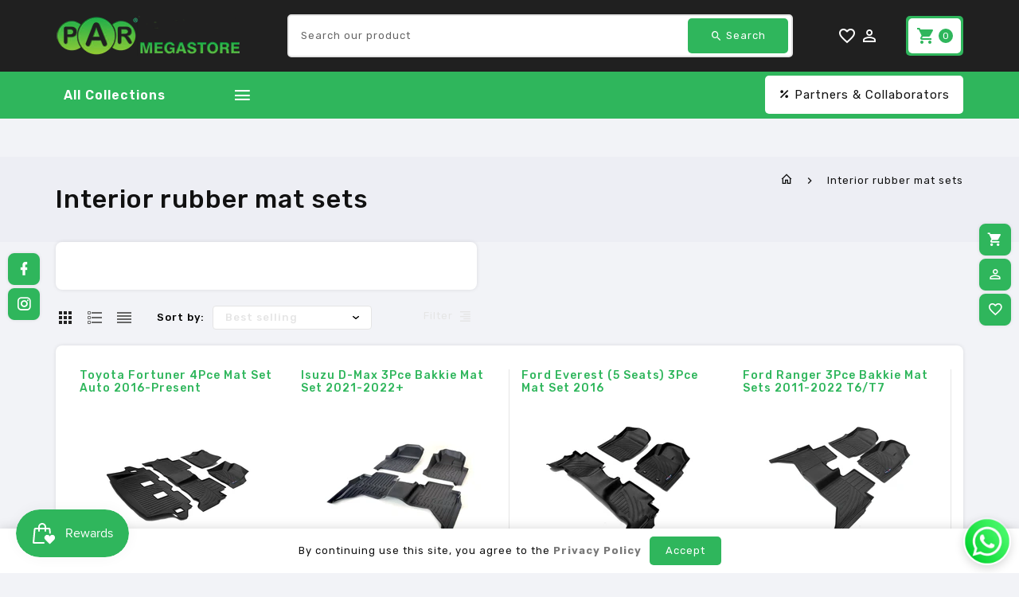

--- FILE ---
content_type: text/html; charset=utf-8
request_url: https://parmegastore.com/collections/interior-rubber-mat-sets
body_size: 67997
content:
<!doctype html>
<!--[if lt IE 7]><html class="no-js lt-ie9 lt-ie8 lt-ie7" lang="en"> <![endif]-->
<!--[if IE 7]><html class="no-js lt-ie9 lt-ie8" lang="en"> <![endif]-->
<!--[if IE 8]><html class="no-js lt-ie9" lang="en"> <![endif]-->
<!--[if IE 9 ]><html class="ie9 no-js"> <![endif]-->
<!--[if (gt IE 9)|!(IE)]><!--> 
<html  lang="en" class="no-js"> <!--<![endif]-->
  <head> 
    <script type="text/javascript" src="https://botsailor.com/script/wa-link.js?code=1755245349170853"></script>
    <!-- Google Tag Manager -->
<script>(function(w,d,s,l,i){w[l]=w[l]||[];w[l].push({'gtm.start':
new Date().getTime(),event:'gtm.js'});var f=d.getElementsByTagName(s)[0],
j=d.createElement(s),dl=l!='dataLayer'?'&l='+l:'';j.async=true;j.src=
'https://www.googletagmanager.com/gtm.js?id='+i+dl;f.parentNode.insertBefore(j,f);
})(window,document,'script','dataLayer','GTM-MRN37DRH');</script>
<!-- End Google Tag Manager -->
    <script src='//parmegastore.com/cdn/shop/t/11/assets/product_restore_email.js?v=155182420076215696901708939921' defer='defer' ></script> 
    <script id='em_product_variants' type='application/json'>
        null
    </script>
    <script id='em_product_selected_or_first_available_variant' type='application/json'>
        null
    </script>
    <script id='em_product_metafields' type='application/json'>
        1676419445
    </script>
    <!-- Basic page needs ================================================== -->
    <meta charset="utf-8">
    <meta http-equiv="X-UA-Compatible" content="IE=edge,chrome=1">
    <meta name="theme-color" content="">
    <link rel="preconnect" href="https://cdn.shopify.com" crossorigin>
    <meta name="google-site-verification" content="aRUexk9YClD4QH2OsCAhC2OXdLPdRX0eyttGuu5WvAE" />
    
    <link rel="shortcut icon" href="//parmegastore.com/cdn/shop/files/Logos_Master2_color_inverted_website_copy_Custom_32x32.png?v=1669369186" type="image/png" />
    
    <!-- Title and description ================================================== -->
    <title>
      Interior rubber mat sets &ndash; Pro Auto Rubber
    </title>
    

    <!-- Social meta ================================================== -->
    
<meta property="og:site_name" content="Pro Auto Rubber">

  <!-- Everything else   -->
  <meta property="og:type" content="website">
  <meta property="og:title" content="Interior rubber mat sets">
  <meta property="og:description" content="">



  <meta property="og:url" content="https://parmegastore.com/collections/interior-rubber-mat-sets">






  <meta name="twitter:card" content="summary">




    <!-- Helpers ================================================== -->
    <link rel="canonical" href="https://parmegastore.com/collections/interior-rubber-mat-sets">
    <meta name="viewport" content="width=device-width, initial-scale=1, shrink-to-fit=no">

    
<style data-shopify>
:root {
--color-text: #111111;
--color-sub-text: #666666;
--color-body-text: #000000;
--color-body: #f2f3f7;
--color-border: #e5e5e5;
--color-header-text: #000000;
--color-sale-text: #222222;
--color-meta: #666666;
--color-text-field: #e5e5e5;
--color-text-hover-field: #2fb65c;
--color-text-breadcrumb: #111111;
--color-text-hover-breadcrumb: #f25c05;
--color-bg-breadcrumb: #edeef4;

--errorRed: #dc0000;
--successGreen: #0a942a;

--color-btn-primary: #2fb65c;
--color-btn-primary-text: #ffffff;
--color-btn-secondary: #222222;
--color-btn-secondary-text: #ffffff;
--color-product-primary: #f5f5f5;
--color-product-primary-text: #666666;
--color-product-secondary: #2fb65c;
--color-product-secondary-text: #ffffff;

--passwordPageUseBgImage: true;

--font-stack-header: Rubik, sans-serif;
--font-stack-body: Rubik, sans-serif;
--font-stack-subheading: Rubik, sans-serif;
--font-size-base: 13px;
--font-line-height: 16px;
--font-letterspace: 1px;

--colorFooterContent: #666666;
--colorFooterSocial: #8c8c8c;
--colorFooterSocialHover: #f25c05;
--colorFooterbg: #f2f3f7;
--colorFooterTitle: #111111;
--colorFooterBottombg: #ffffff;
--colorFooterBorder: #e5e5e5;
--FooterBottomLink: #e5e5e5;
--FooterBottomText: #666666;

--selectIcon: url('//parmegastore.com/cdn/shop/t/11/assets/ico-select.svg?v=59448489357305402051708939921');

--gutter: 30px;
--sectionSpacing: 55px;
--sectionSpacingSmall: 35px;

--colorBlankstate: 0, 0, 0;
--colorBlankstateBorder: 0, 0, 0;
--colorBlankstateBackground: 0, 0, 0;

--slick-font-family: "slick-icons, sans-serif";
--slick-arrow-color:  #111;
--slick-dot-color: #111;
--slick-dot-color-active: #111;
--slick-prev-character: '\2190';
--slick-next-character: '\2192';
--slick-dot-character:'\2022';
--slick-dot-size: 6px;
--slick-opacity-default: 0.75;
--slick-opacity-on-hover: 1;
--slick-opacity-not-active: 0.25;
}

.password-page__signup-form .input-group-field {
background-color: transparent;
}
.password-page__wrapper {
display: table;
height: 100%;
width: 100%;
background-color: var(--color-body);
padding-top: 15%;
}
.password-page__wrapper.bg-img {
background-image: url('//parmegastore.com/cdn/shop/t/11/assets/password-page-background.jpg?v=2073');
background-size: cover;
background-repeat: no-repeat;
color: #ffffff;
}
.password-page__wrapper a {
color: inherit;
}
.password-page__wrapper a:hover {
color: inherit;
}
.password-page__wrapper.bg-img .social-sharing a {
color: #ffffff;
}
.password-page__wrapper.bg-img .social-sharing a:hover {
color: #ffffff;
}
.password-page__wrapper .social-sharing a {
color: var(--color-text-field);
}
.password-page__wrapper .social-sharing a:hover {
color: var(--color-meta);
}
.password-page__wrapper.bg-img h1, .password-page__wrapper.bg-img h2, .password-page__wrapper.bg-img h3, .password-page__wrapper.bg-img h4, .password-page__wrapper.bg-img h5, .password-page__wrapper.bg-img h6, .password-page__wrapper.bg-img .h1, .password-page__wrapper.bg-img .h2, .password-page__wrapper.bg-img .h3, .password-page__wrapper.bg-img .h4, .password-page__wrapper.bg-img .h5, .password-page__wrapper.bg-img .h6 {
color: #fff;
}
.password-page__wrapper.bg-img .input-group-btn .icon {
color: inherit;
}
.flag-usd { background-image: url(//cdn.shopify.com/s/files/1/1454/2846/t/5/assets/currency_1.png?5796274980970116025);background-repeat:no-repeat; display: inline-block; height: 11px; width: 16px;}
.flag-eur { background-image: url(//cdn.shopify.com/s/files/1/1454/2846/t/5/assets/currency_2.png?5796274980970116025);background-repeat:no-repeat; display: inline-block; height: 11px; width: 16px;}
.flag-gbp { background-image: url(//cdn.shopify.com/s/files/1/1454/2846/t/5/assets/currency_3.png?5796274980970116025);background-repeat:no-repeat;display: inline-block; height: 11px; width: 16px;}
.flag-aud { background-image: url(//cdn.shopify.com/s/files/1/1454/2846/t/5/assets/currency_4.png?5796274980970116025);background-repeat:no-repeat; display: inline-block; height: 11px;width: 16px;}
.flag- { background-image: url(//cdn.shopify.com/s/files/1/2392/4435/t/2/assets/currency_6.png?13466799072974063191);background-repeat:no-repeat; display: inline-block; height: 11px; width: 16px;}
.flag- { background-image: url(//cdn.shopify.com/s/files/1/2392/4435/t/2/assets/currency_7.png?13466799072974063191);background-repeat:no-repeat; display: inline-block; height: 11px; width: 16px;}
.flag- { background-image: url(//cdn.shopify.com/s/files/1/2392/4435/t/2/assets/currency_8.png?13466799072974063191);background-repeat:no-repeat;display: inline-block; height: 11px; width: 16px;}
.flag- { background-image: url(//cdn.shopify.com/s/files/1/2392/4435/t/2/assets/currency_9.png?13466799072974063191);background-repeat:no-repeat; display: inline-block; height: 11px;width: 16px;}
.flag- { background-image: url(//cdn.shopify.com/s/files/1/2392/4435/t/2/assets/currency_10.png?13466799072974063191); background-repeat:no-repeat; display: inline-block; height: 11px; width: 16px;}
.flag-1 { background-image: url(//parmegastore.com/cdn/shop/t/11/assets/currency_1.png?v=18239196963075170161708939921);background-repeat:no-repeat; display: inline-block; height: 11px; width: 16px;}
.flag-2 { background-image: url(//parmegastore.com/cdn/shop/t/11/assets/currency_2.png?v=142449562045385239011708939921);background-repeat:no-repeat; display: inline-block; height: 11px; width: 16px;}
.flag-3 { background-image: url(//parmegastore.com/cdn/shop/t/11/assets/currency_3.png?v=170596593875287525321708939921);background-repeat:no-repeat;display: inline-block; height: 11px; width: 16px;}
.flag-4 { background-image: url(//parmegastore.com/cdn/shop/t/11/assets/currency_4.png?v=183532650322902660331708939921);background-repeat:no-repeat; display: inline-block; height: 11px;width: 16px;}
.flag-5 { background-image: url(//parmegastore.com/cdn/shop/t/11/assets/currency_5.png?v=31126371714934889051708939921); background-repeat:no-repeat; display: inline-block; height: 11px; width: 16px;}
.flag-6 { background-image: url(//parmegastore.com/cdn/shop/t/11/assets/currency_6.png?v=2073);background-repeat:no-repeat; display: inline-block; height: 11px; width: 16px;}
.flag-7 { background-image: url(//parmegastore.com/cdn/shop/t/11/assets/currency_7.png?v=2073);background-repeat:no-repeat; display: inline-block; height: 11px; width: 16px;}
.flag-8 { background-image: url(//parmegastore.com/cdn/shop/t/11/assets/currency_8.png?v=2073);background-repeat:no-repeat;display: inline-block; height: 11px; width: 16px;}
.flag-9 { background-image: url(//parmegastore.com/cdn/shop/t/11/assets/currency_9.png?v=2073);background-repeat:no-repeat; display: inline-block; height: 11px;width: 16px;}
.flag-10 { background-image: url(//parmegastore.com/cdn/shop/t/11/assets/currency_10.png?v=2073); background-repeat:no-repeat; display: inline-block; height: 11px; width: 16px;}
</style>


    <!-- CSS ================================================== -->
    <link href="//parmegastore.com/cdn/shop/t/11/assets/lightbox.min.css?v=85415763202919633351718194578" rel="stylesheet" type="text/css" media="all" /> 
    <link href="//parmegastore.com/cdn/shop/t/11/assets/materialdesignicons.min.css?v=159614428441889810531718194375" rel="stylesheet" type="text/css" media="all" />
    <link href="//parmegastore.com/cdn/shop/t/11/assets/magnific-popup.min.css?v=100835654038993863221708939921" rel="stylesheet" type="text/css" media="all" />
    <link href="//parmegastore.com/cdn/shop/t/11/assets/animate.css?v=4335715666478968351708939921" rel="stylesheet" type="text/css" media="all" /> 
    <link href="//parmegastore.com/cdn/shop/t/11/assets/bootstrap.min.css?v=10474115338073921521708939921" rel="stylesheet" type="text/css" media="all" /> 
    <link href="//parmegastore.com/cdn/shop/t/11/assets/owl.carousel.css?v=147226212872109417121708939921" rel="stylesheet" type="text/css" media="all" />
    <link href="//parmegastore.com/cdn/shop/t/11/assets/theme.css?v=50534277577571587431768204127" rel="stylesheet" type="text/css" media="all" />
<!--     <link href="//parmegastore.com/cdn/shop/t/11/assets/aos.css?v=18405724247652668961708939921" rel="stylesheet" type="text/css" media="all" /> -->
    
<link rel="stylesheet" type="text/css" href="//fonts.googleapis.com/css?family=Rubik:300,300italic,400,,400italic,500,500italic,600,600italic,700,700italic,800,800italic">


<link rel="stylesheet" type="text/css" href="//fonts.googleapis.com/css?family=Rubik:300,300italic,400,500,500italic,600,400italic,600italic,700,700italic,800,800italic">


<link rel="stylesheet" type="text/css" href="//fonts.googleapis.com/css?family=Rubik:300,300italic,400,500,500italic,600,400italic,600italic,700,700italic,800,800italic">



    <script>document.documentElement.className = document.documentElement.className.replace('no-js', 'js');</script>
    <!-- Header hook for plugins ================================================== -->
    <script>window.performance && window.performance.mark && window.performance.mark('shopify.content_for_header.start');</script><meta name="google-site-verification" content="LdGBWMaYhBJl4l6N6OA05NEdetPlyRTeCqM8Njt0Hbw">
<meta name="facebook-domain-verification" content="htwz3f4zdaqt2s474zrtf75oqmyoq7">
<meta id="shopify-digital-wallet" name="shopify-digital-wallet" content="/28576481373/digital_wallets/dialog">
<link rel="alternate" type="application/atom+xml" title="Feed" href="/collections/interior-rubber-mat-sets.atom" />
<link rel="next" href="/collections/interior-rubber-mat-sets?page=2">
<link rel="alternate" type="application/json+oembed" href="https://parmegastore.com/collections/interior-rubber-mat-sets.oembed">
<script async="async" src="/checkouts/internal/preloads.js?locale=en-ZA"></script>
<script id="shopify-features" type="application/json">{"accessToken":"f4bd80ee031b587c1d7c113fc2790a44","betas":["rich-media-storefront-analytics"],"domain":"parmegastore.com","predictiveSearch":true,"shopId":28576481373,"locale":"en"}</script>
<script>var Shopify = Shopify || {};
Shopify.shop = "pro-auto-rubber.myshopify.com";
Shopify.locale = "en";
Shopify.currency = {"active":"ZAR","rate":"1.0"};
Shopify.country = "ZA";
Shopify.theme = {"name":"Warehouse after courier it","id":131431497821,"schema_name":"Pop","schema_version":"3.0.4","theme_store_id":null,"role":"main"};
Shopify.theme.handle = "null";
Shopify.theme.style = {"id":null,"handle":null};
Shopify.cdnHost = "parmegastore.com/cdn";
Shopify.routes = Shopify.routes || {};
Shopify.routes.root = "/";</script>
<script type="module">!function(o){(o.Shopify=o.Shopify||{}).modules=!0}(window);</script>
<script>!function(o){function n(){var o=[];function n(){o.push(Array.prototype.slice.apply(arguments))}return n.q=o,n}var t=o.Shopify=o.Shopify||{};t.loadFeatures=n(),t.autoloadFeatures=n()}(window);</script>
<script id="shop-js-analytics" type="application/json">{"pageType":"collection"}</script>
<script defer="defer" async type="module" src="//parmegastore.com/cdn/shopifycloud/shop-js/modules/v2/client.init-shop-cart-sync_BdyHc3Nr.en.esm.js"></script>
<script defer="defer" async type="module" src="//parmegastore.com/cdn/shopifycloud/shop-js/modules/v2/chunk.common_Daul8nwZ.esm.js"></script>
<script type="module">
  await import("//parmegastore.com/cdn/shopifycloud/shop-js/modules/v2/client.init-shop-cart-sync_BdyHc3Nr.en.esm.js");
await import("//parmegastore.com/cdn/shopifycloud/shop-js/modules/v2/chunk.common_Daul8nwZ.esm.js");

  window.Shopify.SignInWithShop?.initShopCartSync?.({"fedCMEnabled":true,"windoidEnabled":true});

</script>
<script>(function() {
  var isLoaded = false;
  function asyncLoad() {
    if (isLoaded) return;
    isLoaded = true;
    var urls = ["https:\/\/d3simhhj96xbrf.cloudfront.net\/js\/iagree?store=pro-auto-rubber.myshopify.com\u0026hand=AD4rWx6\u0026shop=pro-auto-rubber.myshopify.com","https:\/\/v2.pricepanda.app\/api\/script?shop=pro-auto-rubber.myshopify.com"];
    for (var i = 0; i < urls.length; i++) {
      var s = document.createElement('script');
      s.type = 'text/javascript';
      s.async = true;
      s.src = urls[i];
      var x = document.getElementsByTagName('script')[0];
      x.parentNode.insertBefore(s, x);
    }
  };
  if(window.attachEvent) {
    window.attachEvent('onload', asyncLoad);
  } else {
    window.addEventListener('load', asyncLoad, false);
  }
})();</script>
<script id="__st">var __st={"a":28576481373,"offset":7200,"reqid":"ee0a36c2-d71c-4736-b27e-b946052c046c-1769029919","pageurl":"parmegastore.com\/collections\/interior-rubber-mat-sets","u":"d1225d35237f","p":"collection","rtyp":"collection","rid":269826654301};</script>
<script>window.ShopifyPaypalV4VisibilityTracking = true;</script>
<script id="captcha-bootstrap">!function(){'use strict';const t='contact',e='account',n='new_comment',o=[[t,t],['blogs',n],['comments',n],[t,'customer']],c=[[e,'customer_login'],[e,'guest_login'],[e,'recover_customer_password'],[e,'create_customer']],r=t=>t.map((([t,e])=>`form[action*='/${t}']:not([data-nocaptcha='true']) input[name='form_type'][value='${e}']`)).join(','),a=t=>()=>t?[...document.querySelectorAll(t)].map((t=>t.form)):[];function s(){const t=[...o],e=r(t);return a(e)}const i='password',u='form_key',d=['recaptcha-v3-token','g-recaptcha-response','h-captcha-response',i],f=()=>{try{return window.sessionStorage}catch{return}},m='__shopify_v',_=t=>t.elements[u];function p(t,e,n=!1){try{const o=window.sessionStorage,c=JSON.parse(o.getItem(e)),{data:r}=function(t){const{data:e,action:n}=t;return t[m]||n?{data:e,action:n}:{data:t,action:n}}(c);for(const[e,n]of Object.entries(r))t.elements[e]&&(t.elements[e].value=n);n&&o.removeItem(e)}catch(o){console.error('form repopulation failed',{error:o})}}const l='form_type',E='cptcha';function T(t){t.dataset[E]=!0}const w=window,h=w.document,L='Shopify',v='ce_forms',y='captcha';let A=!1;((t,e)=>{const n=(g='f06e6c50-85a8-45c8-87d0-21a2b65856fe',I='https://cdn.shopify.com/shopifycloud/storefront-forms-hcaptcha/ce_storefront_forms_captcha_hcaptcha.v1.5.2.iife.js',D={infoText:'Protected by hCaptcha',privacyText:'Privacy',termsText:'Terms'},(t,e,n)=>{const o=w[L][v],c=o.bindForm;if(c)return c(t,g,e,D).then(n);var r;o.q.push([[t,g,e,D],n]),r=I,A||(h.body.append(Object.assign(h.createElement('script'),{id:'captcha-provider',async:!0,src:r})),A=!0)});var g,I,D;w[L]=w[L]||{},w[L][v]=w[L][v]||{},w[L][v].q=[],w[L][y]=w[L][y]||{},w[L][y].protect=function(t,e){n(t,void 0,e),T(t)},Object.freeze(w[L][y]),function(t,e,n,w,h,L){const[v,y,A,g]=function(t,e,n){const i=e?o:[],u=t?c:[],d=[...i,...u],f=r(d),m=r(i),_=r(d.filter((([t,e])=>n.includes(e))));return[a(f),a(m),a(_),s()]}(w,h,L),I=t=>{const e=t.target;return e instanceof HTMLFormElement?e:e&&e.form},D=t=>v().includes(t);t.addEventListener('submit',(t=>{const e=I(t);if(!e)return;const n=D(e)&&!e.dataset.hcaptchaBound&&!e.dataset.recaptchaBound,o=_(e),c=g().includes(e)&&(!o||!o.value);(n||c)&&t.preventDefault(),c&&!n&&(function(t){try{if(!f())return;!function(t){const e=f();if(!e)return;const n=_(t);if(!n)return;const o=n.value;o&&e.removeItem(o)}(t);const e=Array.from(Array(32),(()=>Math.random().toString(36)[2])).join('');!function(t,e){_(t)||t.append(Object.assign(document.createElement('input'),{type:'hidden',name:u})),t.elements[u].value=e}(t,e),function(t,e){const n=f();if(!n)return;const o=[...t.querySelectorAll(`input[type='${i}']`)].map((({name:t})=>t)),c=[...d,...o],r={};for(const[a,s]of new FormData(t).entries())c.includes(a)||(r[a]=s);n.setItem(e,JSON.stringify({[m]:1,action:t.action,data:r}))}(t,e)}catch(e){console.error('failed to persist form',e)}}(e),e.submit())}));const S=(t,e)=>{t&&!t.dataset[E]&&(n(t,e.some((e=>e===t))),T(t))};for(const o of['focusin','change'])t.addEventListener(o,(t=>{const e=I(t);D(e)&&S(e,y())}));const B=e.get('form_key'),M=e.get(l),P=B&&M;t.addEventListener('DOMContentLoaded',(()=>{const t=y();if(P)for(const e of t)e.elements[l].value===M&&p(e,B);[...new Set([...A(),...v().filter((t=>'true'===t.dataset.shopifyCaptcha))])].forEach((e=>S(e,t)))}))}(h,new URLSearchParams(w.location.search),n,t,e,['guest_login'])})(!0,!0)}();</script>
<script integrity="sha256-4kQ18oKyAcykRKYeNunJcIwy7WH5gtpwJnB7kiuLZ1E=" data-source-attribution="shopify.loadfeatures" defer="defer" src="//parmegastore.com/cdn/shopifycloud/storefront/assets/storefront/load_feature-a0a9edcb.js" crossorigin="anonymous"></script>
<script data-source-attribution="shopify.dynamic_checkout.dynamic.init">var Shopify=Shopify||{};Shopify.PaymentButton=Shopify.PaymentButton||{isStorefrontPortableWallets:!0,init:function(){window.Shopify.PaymentButton.init=function(){};var t=document.createElement("script");t.src="https://parmegastore.com/cdn/shopifycloud/portable-wallets/latest/portable-wallets.en.js",t.type="module",document.head.appendChild(t)}};
</script>
<script data-source-attribution="shopify.dynamic_checkout.buyer_consent">
  function portableWalletsHideBuyerConsent(e){var t=document.getElementById("shopify-buyer-consent"),n=document.getElementById("shopify-subscription-policy-button");t&&n&&(t.classList.add("hidden"),t.setAttribute("aria-hidden","true"),n.removeEventListener("click",e))}function portableWalletsShowBuyerConsent(e){var t=document.getElementById("shopify-buyer-consent"),n=document.getElementById("shopify-subscription-policy-button");t&&n&&(t.classList.remove("hidden"),t.removeAttribute("aria-hidden"),n.addEventListener("click",e))}window.Shopify?.PaymentButton&&(window.Shopify.PaymentButton.hideBuyerConsent=portableWalletsHideBuyerConsent,window.Shopify.PaymentButton.showBuyerConsent=portableWalletsShowBuyerConsent);
</script>
<script data-source-attribution="shopify.dynamic_checkout.cart.bootstrap">document.addEventListener("DOMContentLoaded",(function(){function t(){return document.querySelector("shopify-accelerated-checkout-cart, shopify-accelerated-checkout")}if(t())Shopify.PaymentButton.init();else{new MutationObserver((function(e,n){t()&&(Shopify.PaymentButton.init(),n.disconnect())})).observe(document.body,{childList:!0,subtree:!0})}}));
</script>

<script>window.performance && window.performance.mark && window.performance.mark('shopify.content_for_header.end');</script>
    

<!--[if lt IE 9]>
<script src="//cdnjs.cloudflare.com/ajax/libs/html5shiv/3.7.2/html5shiv.min.js" type="text/javascript"></script>
<script src="//parmegastore.com/cdn/shop/t/11/assets/respond.min.js?v=2073" type="text/javascript"></script>
<link href="//parmegastore.com/cdn/shop/t/11/assets/respond-proxy.html" id="respond-proxy" rel="respond-proxy" />
<link href="//parmegastore.com/search?q=405e5af554895f18483f12dd7c567c09" id="respond-redirect" rel="respond-redirect" />
<script src="//parmegastore.com/search?q=405e5af554895f18483f12dd7c567c09" type="text/javascript"></script>
<![endif]-->
  
    
    <script src="//parmegastore.com/cdn/shop/t/11/assets/global.js?v=141518869774497925841708939921" defer="defer"></script>
    <script src="//parmegastore.com/cdn/shop/t/11/assets/modernizr.min.js?v=141526351394056366601708939921"></script>  
    <script src="//parmegastore.com/cdn/shop/t/11/assets/jquery.min.js?v=65069114990127504031708939921"></script>  
    <script src="//parmegastore.com/cdn/shop/t/11/assets/theme.js?v=62403498010030025451708939921"></script>  
    <script src="//parmegastore.com/cdn/shop/t/11/assets/aos.js?v=175528031473381956261708939921"></script>  
    <script src="//parmegastore.com/cdn/shop/t/11/assets/details-disclosure.js?v=130383321174778955031708939921" defer="defer"></script>
    <script src="//parmegastore.com/cdn/shop/t/11/assets/jquery-cookie.min.js?v=72365755745404048181708939921"></script>  
    <script src="//parmegastore.com/cdn/shop/t/11/assets/bootstrap.min.js?v=155769432809397003541708939921 "></script>  
    <script src="//parmegastore.com/cdn/shopifycloud/storefront/assets/themes_support/api.jquery-7ab1a3a4.js" defer="defer"></script>  
    <script src="//parmegastore.com/cdn/shop/t/11/assets/jquery.history.js?v=97881352713305193381708939921 " defer="defer"></script> 
    <!-- <script src="//parmegastore.com/cdn/shop/t/11/assets/countdown.js?v=2073" async="async"></script> -->
    <script src="//parmegastore.com/cdn/shop/t/11/assets/owl.carousel.min.js?v=12022077702122509501708939921"></script>  
    <script src="//parmegastore.com/cdn/shop/t/11/assets/slick.min.js?v=140628853851770830581708939921"></script> 
    <link href="//parmegastore.com/cdn/shop/t/11/assets/slick.min.css?v=26771649428789975581708939921" rel="stylesheet" type="text/css" media="all" />  
    <script src="//parmegastore.com/cdn/shop/t/11/assets/magnific-popup.min.js?v=131215028668477946081708939921" defer="defer"></script>
    <script src="//parmegastore.com/cdn/shop/t/11/assets/threesixty.min.js?v=102290159561349772381708939921 " defer="defer"></script>
    <script src="//parmegastore.com/cdn/shop/t/11/assets/imagesLoaded.min.js?v=11435349786533454331708939921 " defer="defer"></script> 
    <script src="//parmegastore.com/cdn/shop/t/11/assets/lightbox-2.6.min.js?v=36428614272752071021708939921" defer="defer"></script> 
    <script src="//parmegastore.com/cdn/shop/t/11/assets/parallax.min.js?v=31359280653699487991708939921" defer="defer"></script> 
    <script src="//parmegastore.com/cdn/shop/t/11/assets/shop.js?v=29280432262564901351708939921" defer="defer"></script> 
    <script src="//parmegastore.com/cdn/shop/t/11/assets/ResizeSensor.min.js?v=37777130610587172391708939921" defer="defer"></script> 
    <script src="//parmegastore.com/cdn/shop/t/11/assets/theia-sticky-sidebar.min.js?v=70146531350335917501708939921" defer="defer"></script>     
    <script src="//parmegastore.com/cdn/shop/t/11/assets/inview.js?v=161825886509598829731708939921" defer="defer"></script>     
    <script src="//parmegastore.com/cdn/shop/t/11/assets/custom-js.js?v=109076419506421721241708939921" defer="defer"></script>  
    <script src="//parmegastore.com/cdn/shop/t/11/assets/jquery.hoverdir.js?v=115416199264603268351708939921" defer="defer"></script>  
    <script src="//parmegastore.com/cdn/shop/t/11/assets/lazysizes.js?v=51496335936027603421708939921" async="async"></script>    
    
    <script>window.money_format = "R {{amount}} ZAR";window.shop_currency = "ZAR";window.show_multiple_currencies = true;window.many_in_stock="Translation missing: en.products.product.many_in_stock";window.out_of_stock="Back Soon!";window.in_stock=" In Stock";window.unavailable="Unavailable";</script>  
    <style>.ttloader {background-color:  #ffffff;height: 100%;left: 0;position: fixed;top: 0; width: 100%; z-index: 999999;}.rotating {background-image: url("//parmegastore.com/cdn/shop/files/Logos_Master2_color_inverted_logo_Small_7e9849dd-41aa-472a-90e9-5b4f1043b9ee.jpg?v=1669887299");}.rotating {background-position: center center;background-repeat: no-repeat;bottom: 0;height: auto;left: 0;margin: auto;position: absolute;right: 0; top: 0; width: 100%; }</style>
    <script>
      if (window.MSInputMethodContext && document.documentMode) {
        var scripts = document.getElementsByTagName('script')[0];
        var polyfill = document.createElement("script");
        polyfill.defer = true;
        polyfill.src = "//parmegastore.com/cdn/shop/t/11/assets/ie11CustomProperties.min.js?v=2073";
        scripts.parentNode.insertBefore(polyfill, scripts);
      }
    </script>
  
<!-- PPU styles start --> <link href="//parmegastore.com/cdn/shop/t/11/assets/pricePerUnit.css?v=175954621601969165981708939921" rel="stylesheet" type="text/css" media="all" /> <!-- PPU styles end -->
<!-- BEGIN app block: shopify://apps/price-panda-price-per-unit/blocks/pricePerUnit/8fe89266-7c30-4ab1-946d-3dcc05d9c8b2 --><script type="text/javascript">
  var base_url = "https://v2.pricepanda.app";
  jQueryCode = function () {
              jQuery(document).ready(function ($) {
                var shop_name = Shopify.shop;
          
                if (
                  (typeof ShopifyAnalytics !== "undefined" &&
                    ShopifyAnalytics.meta &&
                    ShopifyAnalytics.meta.page &&
                    ShopifyAnalytics.meta.page.pageType == "product") ||
                  (window && window.location.pathname.indexOf("/products/") !== -1)
                ) {
                  var urlParams = new URLSearchParams(window.location.search);
                  var selectedVariant = "";
          
                  var varArr = Array();
                  var varArrPublicTitle = Array();
          
                  if (typeof ShopifyAnalytics !== "undefined" && ShopifyAnalytics?.meta?.product?.variants?.[0]?.price) {
                    if (ShopifyAnalytics.meta.product.variants) {
                      ShopifyAnalytics.meta.product.variants.map(function (value) {
                        varArr[value.id] = parseFloat(value.price / 100).toFixed(2);
                        varArrPublicTitle[value.public_title] = value.id;
                      });
          
                      if (urlParams.get("variant") != null) {
                        selectedVariant = urlParams.get("variant");
                      } else if (
                        typeof ShopifyAnalytics !== "undefined" &&
                        varArr[ShopifyAnalytics.meta.selectedVariantId]
                      ) {
                        selectedVariant = ShopifyAnalytics.meta.selectedVariantId;
                      } else {
                        if (typeof ShopifyAnalytics !== "undefined") {
                          selectedVariant = ShopifyAnalytics.meta.product.variants[0].id;
                        } else {
                          selectedVariant = Object.keys(varArr)[0];
                        }
                      }
          
                      call_format(
                        selectedVariant,
                        varArr[selectedVariant],
                        "product_page"
                      );
                    }
                  } else {
                    $.ajax({
                      type: "GET",
                      url: window.location.href.split("?")[0] + ".json",
                      success: function (res) {
                        if (
                          res &&
                          res.product.variants &&
                          res.product.variants.length > 0
                        ) {
                          res.product.variants.map(function (value) {
                            varArr[value.id] = parseFloat(value.price).toFixed(2);
                            varArrPublicTitle[value.title] = value.id;
                          });
          
                          if (urlParams.get("variant") != null) {
                            selectedVariant = urlParams.get("variant");
                          } else if (
                            typeof ShopifyAnalytics !== "undefined" &&
                            varArr[ShopifyAnalytics.meta.selectedVariantId]
                          ) {
                            selectedVariant = ShopifyAnalytics.meta.selectedVariantId;
                          } else {
                            if (typeof ShopifyAnalytics !== "undefined") {
                              selectedVariant =
                                ShopifyAnalytics.meta.product.variants[0].id;
                            } else {
                              selectedVariant = Object.keys(varArr)[0];
                            }
                          }
          
                          call_format(
                            selectedVariant,
                            varArr[selectedVariant],
                            "product_page"
                          );
                        }
                      },
                    });
                  }
          
                  if ($(".current_option_name")[0]) {
                    var current_option_name = $(".current_option_name").html();
                  }
  
                  window.ppu_productpage_render = function (variantId = null) {
                    var urlParams = new URLSearchParams(window.location.search);
  
                    let selectedVariant = variantId;
                    if (!selectedVariant && urlParams.get("variant")) {
                      selectedVariant = urlParams.get("variant");
                    }
  
                    if (selectedVariant && varArr?.[selectedVariant]) {
                      call_format(selectedVariant, varArr[selectedVariant], "product_page");
                    }
                  };
          
                  setInterval(function () {
                    urlParams = new URLSearchParams(window.location.search);
          
                    if ($(".current_option_name")[0]) {
                      if (current_option_name != $(".current_option_name").html()) {
                        current_option_name = $(".current_option_name").html();
                        if (varArrPublicTitle[current_option_name]) {
                          selectedVariant = varArrPublicTitle[current_option_name];
                          call_format(
                            selectedVariant,
                            varArr[selectedVariant],
                            "product_page"
                          );
                        }
                      }
                    } else {
                      if (urlParams.get("variant") != null) {
                        //console.log(Object.keys(varArr).length);
                        if (
                          selectedVariant != urlParams.get("variant") &&
                          varArr[urlParams.get("variant")]
                        ) {
                          selectedVariant = urlParams.get("variant");
          
                          call_format(
                            selectedVariant,
                            varArr[selectedVariant],
                            "product_page"
                          );
                        }
                      } else {
                        if (
                          typeof ShopifyAnalytics !== "undefined" &&
                          ShopifyAnalytics.meta.selectedVariantId &&
                          varArr[ShopifyAnalytics.meta.selectedVariantId] &&
                          selectedVariant != ShopifyAnalytics.meta.selectedVariantId
                        ) {
                          selectedVariant = ShopifyAnalytics.meta.selectedVariantId;
          
                          call_format(
                            selectedVariant,
                            varArr[selectedVariant],
                            "product_page"
                          );
                        }
                      }
                    }
                  }, 50);
                }
          
                //Collection script start
                var path = window.location.pathname + window.location.search;
                var divlength = $(".appattic_price_app_coll").length;
          
                setInterval(function () {
                  if (path != window.location.pathname + window.location.search) {
                    path = window.location.pathname + window.location.search;
                    collection_change();
                  }
          
                  if ($(".appattic_price_app_coll").length != divlength) {
                    divlength = $(".appattic_price_app_coll").length;
                    collection_change();
                  }
                }, 50);
          
                const collection_change = () => {
                  $(".appattic_price_app_coll").each(function (index, el) {
                    if ($(this).html().trim() == "") {
                      let variant_id = $(this).attr("data-id");
                      const product_id = $(this).attr("data-app_product_id") || null;
                      const cheapestVariant =
                        $(this).attr("data-cheapest_variant") === "true" ? true : false;
                      let price = $(this).attr("data-price");
                      call_format(
                        variant_id,
                        price,
                        "collection_page",
                        product_id,
                        cheapestVariant
                      );
                    }
                  });
                };
          
                window.collection_change = collection_change;
          
                //collection page variants change start
          
                document.body.addEventListener("click", function (event) {
                  if (
                    $(event.target)
                      .parent()
                      .parent()
                      .parent()
                      .prev()
                      .prev()
                      .attr("class") &&
                    $(event.target)
                      .parent()
                      .parent()
                      .parent()
                      .prev()
                      .prev()
                      .attr("class")
                      .split(" ")[0] == "appattic_price_app_coll"
                  ) {
                    coll_variant_change(
                      $($(event.target).parent()[0]).attr("data-var_id"),
                      Number($($(event.target).parent()[0]).attr("data-price") / 100),
                      $(event.target)
                        .parent()
                        .parent()
                        .parent()
                        .prev()
                        .prev()
                        .attr("class")
                        .split(" ")[1],
                      $($(event.target).parent()[0]).attr("data-app_product_id"),
                      $($(event.target).parent()[0]).attr("data-cheapest_variant")
                    );
                  }
                });
          
                //collection page variants change start
          
                collection_change();
          
                const coll_variant_change = (
                  variantId,
                  price,
                  className,
                  productId = null,
                  cheapestVariant = false
                ) => {
                  $.ajax({
                    type: "POST",
                    url: base_url + "/api/preview-product?shop=" + shop_name,
                    data: {
                      variantId,
                      price,
                      productId,
                      cheapestVariant: cheapestVariant === "true" ? true : false,
                    },
                    cache: false,
                    async: true,
                    dataType: "json",
                    success: function (response) {
                      if (response.status == 200) {
                        $("." + className).html(response.data);
                      }
                    },
                  });
                };
          
                window.coll_variant_change = coll_variant_change;
          
                //Collection script end
          
                function call_format(
                  variantId,
                  price,
                  page,
                  productId = null,
                  cheapestVariant = false
                ) {
                  $.ajax({
                    type: "POST",
                    url: base_url + "/api/preview-product?shop=" + shop_name,
                    data: {
                      variantId,
                      price: Number(price),
                      productId,
                      cheapestVariant,
                    },
                    cache: false,
                    async: true,
                    dataType: "json",
                    success: function (response) {
                      if (response.status == 200) {
                        if (page == "product_page") {
                          //product page
  
  
          
                          const found = response?.data?.match(/value=\"([0-9]+)\"/);
                          if (
                            found?.[1] &&
                            document.querySelector(
                              `.appattic-unitcount[variant-id="${variantId}"`
                            )
                          ) {
                            console.log(`unit count for ${variantId} is ${found[1]}`);
                            const unitcount = found[1];
                            document.querySelector(
                              `.appattic-unitcount[variant-id="${variantId}"`
                            ).innerHTML = unitcount;
                            document.querySelector(
                              `.appattic-unitcount[variant-id="${variantId}"`
                            ).style.display = "inherit";
                          }
          
                          setTimeout(function () {
                            $(".appattic_price_app_div").remove();
  
                            if (response.data && window.__product_ppu_loaded) {
                              window.__product_ppu_loaded(response.data, productId, variantId, cheapestVariant);
                            }
          
                            // manual div
                            if ($(".appattic_price_span")[0]) {
                              console.log("Manual div");
          
                              $(".appattic_price_span").html(
                                '<div id="appattic_price_app_div" class="appattic_price_app_div"><span>' +
                                  response.data +
                                  "</span></div>"
                              );
                            } else if ($(".price__unit")[0]) {
                              $($(".price__unit")[0]).after(
                                '<div id="appattic_price_app_div" class="appattic_price_app_div"><span>' +
                                  response.data +
                                  "</span></div>"
                              );
                              console.log(1);
                            } else if ($(".product-single__prices")[0]) {
                              console.log(2);
                              $($(".product-single__prices")[0]).after(
                                '<div id="appattic_price_app_div" class="appattic_price_app_div"><span>' +
                                  response.data +
                                  "</span></div>"
                              );
                            } else if ($(".product-single__price")[0]) {
                              console.log(3);
          
                              $($(".product-single__price")[0]).after(
                                '<div id="appattic_price_app_div" class="appattic_price_app_div"><span>' +
                                  response.data +
                                  "</span></div>"
                              );
                            } else if ($(".product-price__price")[0]) {
                              console.log(4);
                              $($(".product-price__price")[0]).after(
                                '<div id="appattic_price_app_div" class="appattic_price_app_div"><span>' +
                                  response.data +
                                  "</span></div>"
                              );
                            } else if ($(".product__price")[0]) {
                              console.log(5);
                              $($(".product__price")[0]).after(
                                '<div id="appattic_price_app_div" class="appattic_price_app_div"><span>' +
                                  response.data +
                                  "</span></div>"
                              );
                            } else if ($(".product-pricing")[0]) {
                              console.log(6);
                              $($(".product-pricing")[0]).after(
                                '<div id="appattic_price_app_div" class="appattic_price_app_div"><span>' +
                                  response.data +
                                  "</span></div>"
                              );
                            } else if ($(".product-price-wrap")[0]) {
                              console.log(7);
                              $($(".product-price-wrap")[0]).after(
                                '<div id="appattic_price_app_div" class="appattic_price_app_div"><span>' +
                                  response.data +
                                  "</span></div>"
                              );
                            } else if ($(".product-price")[0]) {
                              console.log(8);
                              $($(".product-price")[0]).after(
                                '<div id="appattic_price_app_div" class="appattic_price_app_div"><span>' +
                                  response.data +
                                  "</span></div>"
                              );
                            } else if ($(".Price")[0]) {
                              console.log(9);
                              $($(".Price")[0]).after(
                                '<div id="appattic_price_app_div" class="appattic_price_app_div"><span>' +
                                  response.data +
                                  "</span></div>"
                              );
                            } else if ($(".price")[0]) {
                              console.log(15);
                              $($(".price")[0]).after(
                                '<div id="appattic_price_app_div" class="appattic_price_app_div"><span>' +
                                  response.data +
                                  "</span></div>"
                              );
                            } else if ($(".price__sale")[0]) {
                              console.log(10);
                              $($(".price__sale")[0]).after(
                                '<div id="appattic_price_app_div" class="appattic_price_app_div"><span>' +
                                  response.data +
                                  "</span></div>"
                              );
                            } else if ($('[data-product-type="price"]')[0]) {
                              console.log(11);
                              $($('[data-product-type="price"]')[0]).after(
                                '<div id="appattic_price_app_div" class="appattic_price_app_div"><span>' +
                                  response.data +
                                  "</span></div>"
                              );
                            } else if ($(".price-per-unit-insert-product-page")[0]) {
                              console.log(12);
                              $($(".price-per-unit-insert-product-page")[0]).after(
                                '<div id="appattic_price_app_div" class="appattic_price_app_div"><span>' +
                                  response.data +
                                  "</span></div>"
                              );
                            } else if ($(".product-single__price-container")[0]) {
                              console.log(13);
                              $($(".product-single__price-container")[0]).after(
                                '<div id="appattic_price_app_div" class="appattic_price_app_div"><span>' +
                                  response.data +
                                  "</span></div>"
                              );
                            } else if ($(".product__price-container")[0]) {
                              console.log(14);
                              $($(".product__price-container")[0]).after(
                                '<div id="appattic_price_app_div" class="appattic_price_app_div"><span>' +
                                  response.data +
                                  "</span></div>"
                              );
                            } else if ($(".product-meta")[0]) {
                              console.log(16);
                              $($(".product-meta")[0]).after(
                                '<div id="appattic_price_app_div" class="appattic_price_app_div"><span>' +
                                  response.data +
                                  "</span></div>"
                              );
                            } else if ($(".new-price")[0]) {
                              console.log(17);
                              $($(".new-price")[0]).after(
                                '<div id="appattic_price_app_div" class="appattic_price_app_div"><span>' +
                                  response.data +
                                  "</span></div>"
                              );
                            } else {
                              if (!$(".easylockdown-price-link")[0]) {
                                $("form").each(function () {
                                  if ($(this).attr("action").includes("/cart/add")) {
                                    $(this).before(
                                      '<div id="appattic_price_app_div" class="appattic_price_app_div"><span>' +
                                        response.data +
                                        "</span></div>"
                                    );
                                    return false;
                                  }
                                });
                              }
                            }
                          }, 50);
                        } else {
                          //collection page
                          $(".appattic_price_app_coll-" + variantId).html(response.data);
  
                          if (response.data && window.__collection_ppu_loaded) {
                            console.log("invoking __collection_ppu_loaded");
                            window.__collection_ppu_loaded(response.data, variantId);
                          }
  
                          const found = response.data.match(/value=\"([0-9]+)\"/);
                          if (
                            found?.[1] &&
                            document.querySelector(
                              `.appattic-unitcount[variant-id="${variantId}"`
                            )
                          ) {
                            console.log(`unit count for ${variantId} is ${found[1]}`);
                            const unitcount = found[1];
                            document.querySelector(
                              `.appattic-unitcount[variant-id="${variantId}"`
                            ).innerHTML = unitcount;
                            document.querySelector(
                              `.appattic-unitcount[variant-id="${variantId}"`
                            ).style.display = "inherit";
                          }
                        }
                      }
                    },
                  });
                }
              });
            };
          
            if (window.jQuery) {
              jQueryCode();
            } else {
              var script = document.createElement("script");
              document.head.appendChild(script);
              script.type = "text/javascript";
              script.src = "//ajax.googleapis.com/ajax/libs/jquery/3.5.1/jquery.min.js";
          
              script.onload = jQueryCode;
            }
</script>
<!-- END app block --><link href="https://cdn.shopify.com/extensions/019aee86-30b7-7586-b44c-75bcef215438/volume-discounts-386/assets/style.css" rel="stylesheet" type="text/css" media="all">
<script src="https://cdn.shopify.com/extensions/019bdd7a-c110-7969-8f1c-937dfc03ea8a/smile-io-272/assets/smile-loader.js" type="text/javascript" defer="defer"></script>
<meta property="og:image" content="https://cdn.shopify.com/s/files/1/0285/7648/1373/collections/FDW-031-Toyota_Fortuner.jpg?v=1654688097" />
<meta property="og:image:secure_url" content="https://cdn.shopify.com/s/files/1/0285/7648/1373/collections/FDW-031-Toyota_Fortuner.jpg?v=1654688097" />
<meta property="og:image:width" content="5304" />
<meta property="og:image:height" content="3795" />
<meta property="og:image:alt" content="interior rubber mats" />
<link href="https://monorail-edge.shopifysvc.com" rel="dns-prefetch">
<script>(function(){if ("sendBeacon" in navigator && "performance" in window) {try {var session_token_from_headers = performance.getEntriesByType('navigation')[0].serverTiming.find(x => x.name == '_s').description;} catch {var session_token_from_headers = undefined;}var session_cookie_matches = document.cookie.match(/_shopify_s=([^;]*)/);var session_token_from_cookie = session_cookie_matches && session_cookie_matches.length === 2 ? session_cookie_matches[1] : "";var session_token = session_token_from_headers || session_token_from_cookie || "";function handle_abandonment_event(e) {var entries = performance.getEntries().filter(function(entry) {return /monorail-edge.shopifysvc.com/.test(entry.name);});if (!window.abandonment_tracked && entries.length === 0) {window.abandonment_tracked = true;var currentMs = Date.now();var navigation_start = performance.timing.navigationStart;var payload = {shop_id: 28576481373,url: window.location.href,navigation_start,duration: currentMs - navigation_start,session_token,page_type: "collection"};window.navigator.sendBeacon("https://monorail-edge.shopifysvc.com/v1/produce", JSON.stringify({schema_id: "online_store_buyer_site_abandonment/1.1",payload: payload,metadata: {event_created_at_ms: currentMs,event_sent_at_ms: currentMs}}));}}window.addEventListener('pagehide', handle_abandonment_event);}}());</script>
<script id="web-pixels-manager-setup">(function e(e,d,r,n,o){if(void 0===o&&(o={}),!Boolean(null===(a=null===(i=window.Shopify)||void 0===i?void 0:i.analytics)||void 0===a?void 0:a.replayQueue)){var i,a;window.Shopify=window.Shopify||{};var t=window.Shopify;t.analytics=t.analytics||{};var s=t.analytics;s.replayQueue=[],s.publish=function(e,d,r){return s.replayQueue.push([e,d,r]),!0};try{self.performance.mark("wpm:start")}catch(e){}var l=function(){var e={modern:/Edge?\/(1{2}[4-9]|1[2-9]\d|[2-9]\d{2}|\d{4,})\.\d+(\.\d+|)|Firefox\/(1{2}[4-9]|1[2-9]\d|[2-9]\d{2}|\d{4,})\.\d+(\.\d+|)|Chrom(ium|e)\/(9{2}|\d{3,})\.\d+(\.\d+|)|(Maci|X1{2}).+ Version\/(15\.\d+|(1[6-9]|[2-9]\d|\d{3,})\.\d+)([,.]\d+|)( \(\w+\)|)( Mobile\/\w+|) Safari\/|Chrome.+OPR\/(9{2}|\d{3,})\.\d+\.\d+|(CPU[ +]OS|iPhone[ +]OS|CPU[ +]iPhone|CPU IPhone OS|CPU iPad OS)[ +]+(15[._]\d+|(1[6-9]|[2-9]\d|\d{3,})[._]\d+)([._]\d+|)|Android:?[ /-](13[3-9]|1[4-9]\d|[2-9]\d{2}|\d{4,})(\.\d+|)(\.\d+|)|Android.+Firefox\/(13[5-9]|1[4-9]\d|[2-9]\d{2}|\d{4,})\.\d+(\.\d+|)|Android.+Chrom(ium|e)\/(13[3-9]|1[4-9]\d|[2-9]\d{2}|\d{4,})\.\d+(\.\d+|)|SamsungBrowser\/([2-9]\d|\d{3,})\.\d+/,legacy:/Edge?\/(1[6-9]|[2-9]\d|\d{3,})\.\d+(\.\d+|)|Firefox\/(5[4-9]|[6-9]\d|\d{3,})\.\d+(\.\d+|)|Chrom(ium|e)\/(5[1-9]|[6-9]\d|\d{3,})\.\d+(\.\d+|)([\d.]+$|.*Safari\/(?![\d.]+ Edge\/[\d.]+$))|(Maci|X1{2}).+ Version\/(10\.\d+|(1[1-9]|[2-9]\d|\d{3,})\.\d+)([,.]\d+|)( \(\w+\)|)( Mobile\/\w+|) Safari\/|Chrome.+OPR\/(3[89]|[4-9]\d|\d{3,})\.\d+\.\d+|(CPU[ +]OS|iPhone[ +]OS|CPU[ +]iPhone|CPU IPhone OS|CPU iPad OS)[ +]+(10[._]\d+|(1[1-9]|[2-9]\d|\d{3,})[._]\d+)([._]\d+|)|Android:?[ /-](13[3-9]|1[4-9]\d|[2-9]\d{2}|\d{4,})(\.\d+|)(\.\d+|)|Mobile Safari.+OPR\/([89]\d|\d{3,})\.\d+\.\d+|Android.+Firefox\/(13[5-9]|1[4-9]\d|[2-9]\d{2}|\d{4,})\.\d+(\.\d+|)|Android.+Chrom(ium|e)\/(13[3-9]|1[4-9]\d|[2-9]\d{2}|\d{4,})\.\d+(\.\d+|)|Android.+(UC? ?Browser|UCWEB|U3)[ /]?(15\.([5-9]|\d{2,})|(1[6-9]|[2-9]\d|\d{3,})\.\d+)\.\d+|SamsungBrowser\/(5\.\d+|([6-9]|\d{2,})\.\d+)|Android.+MQ{2}Browser\/(14(\.(9|\d{2,})|)|(1[5-9]|[2-9]\d|\d{3,})(\.\d+|))(\.\d+|)|K[Aa][Ii]OS\/(3\.\d+|([4-9]|\d{2,})\.\d+)(\.\d+|)/},d=e.modern,r=e.legacy,n=navigator.userAgent;return n.match(d)?"modern":n.match(r)?"legacy":"unknown"}(),u="modern"===l?"modern":"legacy",c=(null!=n?n:{modern:"",legacy:""})[u],f=function(e){return[e.baseUrl,"/wpm","/b",e.hashVersion,"modern"===e.buildTarget?"m":"l",".js"].join("")}({baseUrl:d,hashVersion:r,buildTarget:u}),m=function(e){var d=e.version,r=e.bundleTarget,n=e.surface,o=e.pageUrl,i=e.monorailEndpoint;return{emit:function(e){var a=e.status,t=e.errorMsg,s=(new Date).getTime(),l=JSON.stringify({metadata:{event_sent_at_ms:s},events:[{schema_id:"web_pixels_manager_load/3.1",payload:{version:d,bundle_target:r,page_url:o,status:a,surface:n,error_msg:t},metadata:{event_created_at_ms:s}}]});if(!i)return console&&console.warn&&console.warn("[Web Pixels Manager] No Monorail endpoint provided, skipping logging."),!1;try{return self.navigator.sendBeacon.bind(self.navigator)(i,l)}catch(e){}var u=new XMLHttpRequest;try{return u.open("POST",i,!0),u.setRequestHeader("Content-Type","text/plain"),u.send(l),!0}catch(e){return console&&console.warn&&console.warn("[Web Pixels Manager] Got an unhandled error while logging to Monorail."),!1}}}}({version:r,bundleTarget:l,surface:e.surface,pageUrl:self.location.href,monorailEndpoint:e.monorailEndpoint});try{o.browserTarget=l,function(e){var d=e.src,r=e.async,n=void 0===r||r,o=e.onload,i=e.onerror,a=e.sri,t=e.scriptDataAttributes,s=void 0===t?{}:t,l=document.createElement("script"),u=document.querySelector("head"),c=document.querySelector("body");if(l.async=n,l.src=d,a&&(l.integrity=a,l.crossOrigin="anonymous"),s)for(var f in s)if(Object.prototype.hasOwnProperty.call(s,f))try{l.dataset[f]=s[f]}catch(e){}if(o&&l.addEventListener("load",o),i&&l.addEventListener("error",i),u)u.appendChild(l);else{if(!c)throw new Error("Did not find a head or body element to append the script");c.appendChild(l)}}({src:f,async:!0,onload:function(){if(!function(){var e,d;return Boolean(null===(d=null===(e=window.Shopify)||void 0===e?void 0:e.analytics)||void 0===d?void 0:d.initialized)}()){var d=window.webPixelsManager.init(e)||void 0;if(d){var r=window.Shopify.analytics;r.replayQueue.forEach((function(e){var r=e[0],n=e[1],o=e[2];d.publishCustomEvent(r,n,o)})),r.replayQueue=[],r.publish=d.publishCustomEvent,r.visitor=d.visitor,r.initialized=!0}}},onerror:function(){return m.emit({status:"failed",errorMsg:"".concat(f," has failed to load")})},sri:function(e){var d=/^sha384-[A-Za-z0-9+/=]+$/;return"string"==typeof e&&d.test(e)}(c)?c:"",scriptDataAttributes:o}),m.emit({status:"loading"})}catch(e){m.emit({status:"failed",errorMsg:(null==e?void 0:e.message)||"Unknown error"})}}})({shopId: 28576481373,storefrontBaseUrl: "https://parmegastore.com",extensionsBaseUrl: "https://extensions.shopifycdn.com/cdn/shopifycloud/web-pixels-manager",monorailEndpoint: "https://monorail-edge.shopifysvc.com/unstable/produce_batch",surface: "storefront-renderer",enabledBetaFlags: ["2dca8a86"],webPixelsConfigList: [{"id":"421003357","configuration":"{\"config\":\"{\\\"google_tag_ids\\\":[\\\"G-M2VBSQE131\\\",\\\"AW-405703031\\\",\\\"GT-K5M9GXJ\\\",\\\"G-BN1BSZX54R\\\"],\\\"target_country\\\":\\\"ZA\\\",\\\"gtag_events\\\":[{\\\"type\\\":\\\"search\\\",\\\"action_label\\\":[\\\"G-M2VBSQE131\\\",\\\"AW-405703031\\\/gU-DCKz4wc0CEPeSusEB\\\",\\\"G-BN1BSZX54R\\\"]},{\\\"type\\\":\\\"begin_checkout\\\",\\\"action_label\\\":[\\\"G-M2VBSQE131\\\",\\\"AW-405703031\\\/9Ob9CKn4wc0CEPeSusEB\\\",\\\"G-BN1BSZX54R\\\"]},{\\\"type\\\":\\\"view_item\\\",\\\"action_label\\\":[\\\"G-M2VBSQE131\\\",\\\"AW-405703031\\\/bipsCKP4wc0CEPeSusEB\\\",\\\"MC-HHSVJFKM7K\\\",\\\"G-BN1BSZX54R\\\"]},{\\\"type\\\":\\\"purchase\\\",\\\"action_label\\\":[\\\"G-M2VBSQE131\\\",\\\"AW-405703031\\\/_GAXCKD4wc0CEPeSusEB\\\",\\\"MC-HHSVJFKM7K\\\",\\\"AW-405703031\\\/0lHBCPPx4pQCEPeSusEB\\\",\\\"G-BN1BSZX54R\\\"]},{\\\"type\\\":\\\"page_view\\\",\\\"action_label\\\":[\\\"G-M2VBSQE131\\\",\\\"AW-405703031\\\/yBpoCJ34wc0CEPeSusEB\\\",\\\"MC-HHSVJFKM7K\\\",\\\"G-BN1BSZX54R\\\"]},{\\\"type\\\":\\\"add_payment_info\\\",\\\"action_label\\\":[\\\"G-M2VBSQE131\\\",\\\"AW-405703031\\\/KlpTCK_4wc0CEPeSusEB\\\",\\\"G-BN1BSZX54R\\\"]},{\\\"type\\\":\\\"add_to_cart\\\",\\\"action_label\\\":[\\\"G-M2VBSQE131\\\",\\\"AW-405703031\\\/1nSMCKb4wc0CEPeSusEB\\\",\\\"G-BN1BSZX54R\\\"]}],\\\"enable_monitoring_mode\\\":false}\"}","eventPayloadVersion":"v1","runtimeContext":"OPEN","scriptVersion":"b2a88bafab3e21179ed38636efcd8a93","type":"APP","apiClientId":1780363,"privacyPurposes":[],"dataSharingAdjustments":{"protectedCustomerApprovalScopes":["read_customer_address","read_customer_email","read_customer_name","read_customer_personal_data","read_customer_phone"]}},{"id":"169836637","configuration":"{\"pixel_id\":\"355151222971711\",\"pixel_type\":\"facebook_pixel\"}","eventPayloadVersion":"v1","runtimeContext":"OPEN","scriptVersion":"ca16bc87fe92b6042fbaa3acc2fbdaa6","type":"APP","apiClientId":2329312,"privacyPurposes":["ANALYTICS","MARKETING","SALE_OF_DATA"],"dataSharingAdjustments":{"protectedCustomerApprovalScopes":["read_customer_address","read_customer_email","read_customer_name","read_customer_personal_data","read_customer_phone"]}},{"id":"shopify-app-pixel","configuration":"{}","eventPayloadVersion":"v1","runtimeContext":"STRICT","scriptVersion":"0450","apiClientId":"shopify-pixel","type":"APP","privacyPurposes":["ANALYTICS","MARKETING"]},{"id":"shopify-custom-pixel","eventPayloadVersion":"v1","runtimeContext":"LAX","scriptVersion":"0450","apiClientId":"shopify-pixel","type":"CUSTOM","privacyPurposes":["ANALYTICS","MARKETING"]}],isMerchantRequest: false,initData: {"shop":{"name":"Pro Auto Rubber","paymentSettings":{"currencyCode":"ZAR"},"myshopifyDomain":"pro-auto-rubber.myshopify.com","countryCode":"ZA","storefrontUrl":"https:\/\/parmegastore.com"},"customer":null,"cart":null,"checkout":null,"productVariants":[],"purchasingCompany":null},},"https://parmegastore.com/cdn","fcfee988w5aeb613cpc8e4bc33m6693e112",{"modern":"","legacy":""},{"shopId":"28576481373","storefrontBaseUrl":"https:\/\/parmegastore.com","extensionBaseUrl":"https:\/\/extensions.shopifycdn.com\/cdn\/shopifycloud\/web-pixels-manager","surface":"storefront-renderer","enabledBetaFlags":"[\"2dca8a86\"]","isMerchantRequest":"false","hashVersion":"fcfee988w5aeb613cpc8e4bc33m6693e112","publish":"custom","events":"[[\"page_viewed\",{}],[\"collection_viewed\",{\"collection\":{\"id\":\"269826654301\",\"title\":\"Interior rubber mat sets\",\"productVariants\":[{\"price\":{\"amount\":2767.16,\"currencyCode\":\"ZAR\"},\"product\":{\"title\":\"Toyota Fortuner 4Pce Mat Set Auto 2016-Present\",\"vendor\":\"Import Shipment 103 - Fandewei\",\"id\":\"7766597533789\",\"untranslatedTitle\":\"Toyota Fortuner 4Pce Mat Set Auto 2016-Present\",\"url\":\"\/products\/toyota-fortuner-4pce-mat-set-auto-2016-present\",\"type\":\"Car Mat Set\"},\"id\":\"42833546838109\",\"image\":{\"src\":\"\/\/parmegastore.com\/cdn\/shop\/files\/3cacff69-cc74-ef11-8c48-00155d108604_FDW-031.jpg?v=1741074450\"},\"sku\":\"FDW-031\",\"title\":\"Default Title\",\"untranslatedTitle\":\"Default Title\"},{\"price\":{\"amount\":2395.8,\"currencyCode\":\"ZAR\"},\"product\":{\"title\":\"Isuzu D-Max 3Pce Bakkie Mat Set 2021-2022+\",\"vendor\":\"Import Shipment 100 - Fandewei\",\"id\":\"7766598025309\",\"untranslatedTitle\":\"Isuzu D-Max 3Pce Bakkie Mat Set 2021-2022+\",\"url\":\"\/products\/isuzu-d-max-3pce-bakkie-mat-set-2021-2022\",\"type\":\"Car Mat Set\"},\"id\":\"42833547329629\",\"image\":{\"src\":\"\/\/parmegastore.com\/cdn\/shop\/files\/FDW-289.jpg?v=1741074440\"},\"sku\":\"FDW-289\",\"title\":\"Default Title\",\"untranslatedTitle\":\"Default Title\"},{\"price\":{\"amount\":2395.8,\"currencyCode\":\"ZAR\"},\"product\":{\"title\":\"Ford Ranger 3Pce Bakkie Mat Set 2022+\",\"vendor\":\"Import Shipment 100 - Fandewei\",\"id\":\"7766598058077\",\"untranslatedTitle\":\"Ford Ranger 3Pce Bakkie Mat Set 2022+\",\"url\":\"\/products\/ford-ranger-3pce-bakkie-mat-set-2022\",\"type\":\"Car Mat Set\"},\"id\":\"42833547395165\",\"image\":{\"src\":\"\/\/parmegastore.com\/cdn\/shop\/files\/FDW-290.jpg?v=1741074439\"},\"sku\":\"FDW-290\",\"title\":\"Default Title\",\"untranslatedTitle\":\"Default Title\"},{\"price\":{\"amount\":2395.8,\"currencyCode\":\"ZAR\"},\"product\":{\"title\":\"Ford Everest (5 Seats) 3Pce Mat Set 2016\",\"vendor\":\"Import Shipment 103 - Fandewei\",\"id\":\"7766597173341\",\"untranslatedTitle\":\"Ford Everest (5 Seats) 3Pce Mat Set 2016\",\"url\":\"\/products\/ford-everest-5-seats-3pce-mat-set-2016\",\"type\":\"Car Mat Set\"},\"id\":\"42833546477661\",\"image\":{\"src\":\"\/\/parmegastore.com\/cdn\/shop\/files\/2facff69-cc74-ef11-8c48-00155d108604_FDW-013.jpg?v=1741074456\"},\"sku\":\"FDW-013\",\"title\":\"Default Title\",\"untranslatedTitle\":\"Default Title\"},{\"price\":{\"amount\":2395.47,\"currencyCode\":\"ZAR\"},\"product\":{\"title\":\"Ford Ranger 3Pce Bakkie Mat Sets 2011-2022 T6\/T7\",\"vendor\":\"Pro Auto Rubber\",\"id\":\"7766622404701\",\"untranslatedTitle\":\"Ford Ranger 3Pce Bakkie Mat Sets 2011-2022 T6\/T7\",\"url\":\"\/products\/ford-ranger-3pce-bakkie-mat-sets-2011-2022-t6-t7\",\"type\":\"Car Mat Set\"},\"id\":\"42833593303133\",\"image\":{\"src\":\"\/\/parmegastore.com\/cdn\/shop\/files\/e1e6389d-cc74-ef11-8c48-00155d108604_PR-FDW-028.jpg?v=1741074033\"},\"sku\":\"PR-FDW-028\",\"title\":\"Default Title\",\"untranslatedTitle\":\"Default Title\"},{\"price\":{\"amount\":1574.32,\"currencyCode\":\"ZAR\"},\"product\":{\"title\":\"Toyota Hilux Revo (Auto) Front Bakkie Mat Set 2016+\",\"vendor\":\"Import Shipment 100 - Fandewei\",\"id\":\"7766597369949\",\"untranslatedTitle\":\"Toyota Hilux Revo (Auto) Front Bakkie Mat Set 2016+\",\"url\":\"\/products\/toyota-hilux-revo-auto-front-bakkie-mat-set-2016\",\"type\":\"Car Mat Set\"},\"id\":\"42833546674269\",\"image\":{\"src\":\"\/\/parmegastore.com\/cdn\/shop\/files\/35acff69-cc74-ef11-8c48-00155d108604_FDW-026F.jpg?v=1741074452\"},\"sku\":\"FDW-026F\",\"title\":\"Default Title\",\"untranslatedTitle\":\"Default Title\"},{\"price\":{\"amount\":2767.16,\"currencyCode\":\"ZAR\"},\"product\":{\"title\":\"Volkswagen Amarok 3Pce Bakkie Mat Set 2013-2022\",\"vendor\":\"Pro Auto Rubber\",\"id\":\"7766598189149\",\"untranslatedTitle\":\"Volkswagen Amarok 3Pce Bakkie Mat Set 2013-2022\",\"url\":\"\/products\/volkswagen-amarok-3pce-bakkie-mat-set-2013-2022\",\"type\":\"Car Mat Set\"},\"id\":\"42833547526237\",\"image\":{\"src\":\"\/\/parmegastore.com\/cdn\/shop\/files\/FDW-318.jpg?v=1741074437\"},\"sku\":\"FDW-318\",\"title\":\"Default Title\",\"untranslatedTitle\":\"Default Title\"},{\"price\":{\"amount\":2395.8,\"currencyCode\":\"ZAR\"},\"product\":{\"title\":\"Gwm P-Series 3Pce Bakkie Mat Set (Passenger)\",\"vendor\":\"Pro Auto Rubber\",\"id\":\"7766597959773\",\"untranslatedTitle\":\"Gwm P-Series 3Pce Bakkie Mat Set (Passenger)\",\"url\":\"\/products\/gwm-p-series-3pce-bakkie-mat-set-passenger\",\"type\":\"Car Mat Set\"},\"id\":\"42833547264093\",\"image\":{\"src\":\"\/\/parmegastore.com\/cdn\/shop\/files\/FDW-260.jpg?v=1741074441\"},\"sku\":\"FDW-260\",\"title\":\"Default Title\",\"untranslatedTitle\":\"Default Title\"},{\"price\":{\"amount\":1515.36,\"currencyCode\":\"ZAR\"},\"product\":{\"title\":\"Toyota Hilux Revo Manual Only Front Mat Set 2016+ (Fdw-063F)\",\"vendor\":\"Import Shipment 103 - Fandewei\",\"id\":\"7766597861469\",\"untranslatedTitle\":\"Toyota Hilux Revo Manual Only Front Mat Set 2016+ (Fdw-063F)\",\"url\":\"\/products\/toyota-hilux-revo-manual-only-front-mat-set-2016-fdw-063f\",\"type\":\"Car Mat Set\"},\"id\":\"42833547165789\",\"image\":{\"src\":\"\/\/parmegastore.com\/cdn\/shop\/files\/FDW-111f.jpg?v=1741074443\"},\"sku\":\"FDW-111F\",\"title\":\"Default Title\",\"untranslatedTitle\":\"Default Title\"},{\"price\":{\"amount\":2154.13,\"currencyCode\":\"ZAR\"},\"product\":{\"title\":\"Toyota Fortuner 4Pce Mat Set Auto 2008 Beige\",\"vendor\":\"Pro Auto Rubber\",\"id\":\"7766597795933\",\"untranslatedTitle\":\"Toyota Fortuner 4Pce Mat Set Auto 2008 Beige\",\"url\":\"\/products\/toyota-fortuner-4pce-mat-set-auto-2008-beige\",\"type\":\"Car Mat Set\"},\"id\":\"42833547100253\",\"image\":{\"src\":\"\/\/parmegastore.com\/cdn\/shop\/files\/40acff69-cc74-ef11-8c48-00155d108604_FDW-103_BEIGE.jpg?v=1741074444\"},\"sku\":\"FDW-103(BEIGE)\",\"title\":\"Default Title\",\"untranslatedTitle\":\"Default Title\"},{\"price\":{\"amount\":2767.16,\"currencyCode\":\"ZAR\"},\"product\":{\"title\":\"Toyota Fortuner 4Pce Mat Set Manual 2016-Present\",\"vendor\":\"Pro Auto Rubber\",\"id\":\"7766597632093\",\"untranslatedTitle\":\"Toyota Fortuner 4Pce Mat Set Manual 2016-Present\",\"url\":\"\/products\/toyota-fortuner-4pce-mat-set-manual-2016-present\",\"type\":\"Car Mat Set\"},\"id\":\"42833546936413\",\"image\":{\"src\":\"\/\/parmegastore.com\/cdn\/shop\/files\/3eacff69-cc74-ef11-8c48-00155d108604_FDW-063.jpg?v=1741074448\"},\"sku\":\"FDW-063\",\"title\":\"Default Title\",\"untranslatedTitle\":\"Default Title\"},{\"price\":{\"amount\":2395.8,\"currencyCode\":\"ZAR\"},\"product\":{\"title\":\"Toyota Hilux Revo 3Pce Bakkie Mat Set (Auto) 2016-2020\",\"vendor\":\"Pro Auto Rubber\",\"id\":\"7766597304413\",\"untranslatedTitle\":\"Toyota Hilux Revo 3Pce Bakkie Mat Set (Auto) 2016-2020\",\"url\":\"\/products\/toyota-hilux-revo-3pce-bakkie-mat-set-auto-2016-2020\",\"type\":\"Car Mat Set\"},\"id\":\"42833546608733\",\"image\":{\"src\":\"\/\/parmegastore.com\/cdn\/shop\/files\/34acff69-cc74-ef11-8c48-00155d108604_FDW-026.jpg?v=1741074453\"},\"sku\":\"FDW-026\",\"title\":\"Default Title\",\"untranslatedTitle\":\"Default Title\"},{\"price\":{\"amount\":2395.8,\"currencyCode\":\"ZAR\"},\"product\":{\"title\":\"Toyota Rav4 3Pce Mat Sets 2013-2016\",\"vendor\":\"Pro Auto Rubber\",\"id\":\"7766597075037\",\"untranslatedTitle\":\"Toyota Rav4 3Pce Mat Sets 2013-2016\",\"url\":\"\/products\/toyota-rav4-3pce-mat-sets-2013-2016\",\"type\":\"Car Mat Set\"},\"id\":\"42833546379357\",\"image\":{\"src\":\"\/\/parmegastore.com\/cdn\/shop\/files\/2cacff69-cc74-ef11-8c48-00155d108604_FDW-004.jpg?v=1741074458\"},\"sku\":\"FDW-004\",\"title\":\"Default Title\",\"untranslatedTitle\":\"Default Title\"},{\"price\":{\"amount\":2395.8,\"currencyCode\":\"ZAR\"},\"product\":{\"title\":\"Toyota Land Cruiser Prado 4 Pcs Automatic\",\"vendor\":\"Pro Auto Rubber\",\"id\":\"7766598090845\",\"untranslatedTitle\":\"Toyota Land Cruiser Prado 4 Pcs Automatic\",\"url\":\"\/products\/toyota-land-cruiser-prado-4-pcs-automatic\",\"type\":\"Car Mat Set\"},\"id\":\"42833547427933\",\"image\":{\"src\":\"\/\/parmegastore.com\/cdn\/shop\/files\/FDW-294.jpg?v=1741074438\"},\"sku\":\"FDW-294\",\"title\":\"Default Title\",\"untranslatedTitle\":\"Default Title\"},{\"price\":{\"amount\":2767.16,\"currencyCode\":\"ZAR\"},\"product\":{\"title\":\"Toyota Land Cruiser Vx300 4 Pcs Car Mat Set 2020 - 2022 - Auto\",\"vendor\":\"Pro Auto Rubber\",\"id\":\"7766597927005\",\"untranslatedTitle\":\"Toyota Land Cruiser Vx300 4 Pcs Car Mat Set 2020 - 2022 - Auto\",\"url\":\"\/products\/toyota-land-cruiser-vx300-4-pcs-car-mat-set-2020-2022-auto\",\"type\":\"Car Mat Set\"},\"id\":\"42833547231325\",\"image\":{\"src\":\"\/\/parmegastore.com\/cdn\/shop\/files\/78f9c57c-11d4-ef11-8c58-00155d108604_FDW-258.jpg?v=1743591317\"},\"sku\":\"FDW-258\",\"title\":\"Default Title\",\"untranslatedTitle\":\"Default Title\"},{\"price\":{\"amount\":2395.8,\"currencyCode\":\"ZAR\"},\"product\":{\"title\":\"Toyota Hilux Revo (Manual) 3Pce Bakkie Mat Set 2016-2021\",\"vendor\":\"Import Shipment 103 - Fandewei\",\"id\":\"7766597828701\",\"untranslatedTitle\":\"Toyota Hilux Revo (Manual) 3Pce Bakkie Mat Set 2016-2021\",\"url\":\"\/products\/toyota-hilux-revo-manual-3pce-bakkie-mat-set-2016-2021\",\"type\":\"Car Mat Set\"},\"id\":\"42833547133021\",\"image\":{\"src\":\"\/\/parmegastore.com\/cdn\/shop\/files\/FDW-111.jpg?v=1741074443\"},\"sku\":\"FDW-111\",\"title\":\"Default Title\",\"untranslatedTitle\":\"Default Title\"},{\"price\":{\"amount\":2395.8,\"currencyCode\":\"ZAR\"},\"product\":{\"title\":\"Suzuki Brezza\/Toyota Urban Cruiser 3Pce Mat Set 2021+\",\"vendor\":\"Pro Auto Rubber\",\"id\":\"7766597730397\",\"untranslatedTitle\":\"Suzuki Brezza\/Toyota Urban Cruiser 3Pce Mat Set 2021+\",\"url\":\"\/products\/suzuki-brezza-toyota-urban-cruiser-3pce-mat-set-2021\",\"type\":\"Car Mat Set\"},\"id\":\"42833547034717\",\"image\":{\"src\":\"\/\/parmegastore.com\/cdn\/shop\/files\/FDW-080.jpg?v=1752154726\"},\"sku\":\"FDW-080\",\"title\":\"Default Title\",\"untranslatedTitle\":\"Default Title\"},{\"price\":{\"amount\":2764.96,\"currencyCode\":\"ZAR\"},\"product\":{\"title\":\"Isuzu D-Max 3Pce Bakkie Mat Set 2016\",\"vendor\":\"Pro Auto Rubber\",\"id\":\"7766597501021\",\"untranslatedTitle\":\"Isuzu D-Max 3Pce Bakkie Mat Set 2016\",\"url\":\"\/products\/isuzu-d-max-3pce-bakkie-mat-set-2016\",\"type\":\"Car Mat Set\"},\"id\":\"42833546805341\",\"image\":{\"src\":\"\/\/parmegastore.com\/cdn\/shop\/files\/38acff69-cc74-ef11-8c48-00155d108604_FDW-029.jpg?v=1741074450\"},\"sku\":\"FDW-029\",\"title\":\"Default Title\",\"untranslatedTitle\":\"Default Title\"},{\"price\":{\"amount\":2395.8,\"currencyCode\":\"ZAR\"},\"product\":{\"title\":\"Nissan Np300 3Pce Bakkie Mat Set 2015\",\"vendor\":\"Pro Auto Rubber\",\"id\":\"7766597435485\",\"untranslatedTitle\":\"Nissan Np300 3Pce Bakkie Mat Set 2015\",\"url\":\"\/products\/nissan-np300-3pce-bakkie-mat-set-2015\",\"type\":\"Car Mat Set\"},\"id\":\"42833546739805\",\"image\":{\"src\":\"\/\/parmegastore.com\/cdn\/shop\/files\/36acff69-cc74-ef11-8c48-00155d108604_FDW-027.jpg?v=1741074451\"},\"sku\":\"FDW-027\",\"title\":\"Default Title\",\"untranslatedTitle\":\"Default Title\"},{\"price\":{\"amount\":2395.8,\"currencyCode\":\"ZAR\"},\"product\":{\"title\":\"Toyota Hilux Revo (Auto) 3Pce Bakkie Mat Set 2022+\",\"vendor\":\"Pro Auto Rubber\",\"id\":\"7766597402717\",\"untranslatedTitle\":\"Toyota Hilux Revo (Auto) 3Pce Bakkie Mat Set 2022+\",\"url\":\"\/products\/toyota-hilux-revo-auto-3pce-bakkie-mat-set-2022\",\"type\":\"Car Mat Set\"},\"id\":\"42833546707037\",\"image\":{\"src\":\"\/\/parmegastore.com\/cdn\/shop\/files\/33acff69-cc74-ef11-8c48-00155d108604_FDW-026-NEW_REAR_MAT.jpg?v=1741074452\"},\"sku\":\"FDW-026-NEW REAR MAT\",\"title\":\"Default Title\",\"untranslatedTitle\":\"Default Title\"}]}}]]"});</script><script>
  window.ShopifyAnalytics = window.ShopifyAnalytics || {};
  window.ShopifyAnalytics.meta = window.ShopifyAnalytics.meta || {};
  window.ShopifyAnalytics.meta.currency = 'ZAR';
  var meta = {"products":[{"id":7766597533789,"gid":"gid:\/\/shopify\/Product\/7766597533789","vendor":"Import Shipment 103 - Fandewei","type":"Car Mat Set","handle":"toyota-fortuner-4pce-mat-set-auto-2016-present","variants":[{"id":42833546838109,"price":276716,"name":"Toyota Fortuner 4Pce Mat Set Auto 2016-Present","public_title":null,"sku":"FDW-031"}],"remote":false},{"id":7766598025309,"gid":"gid:\/\/shopify\/Product\/7766598025309","vendor":"Import Shipment 100 - Fandewei","type":"Car Mat Set","handle":"isuzu-d-max-3pce-bakkie-mat-set-2021-2022","variants":[{"id":42833547329629,"price":239580,"name":"Isuzu D-Max 3Pce Bakkie Mat Set 2021-2022+","public_title":null,"sku":"FDW-289"}],"remote":false},{"id":7766598058077,"gid":"gid:\/\/shopify\/Product\/7766598058077","vendor":"Import Shipment 100 - Fandewei","type":"Car Mat Set","handle":"ford-ranger-3pce-bakkie-mat-set-2022","variants":[{"id":42833547395165,"price":239580,"name":"Ford Ranger 3Pce Bakkie Mat Set 2022+","public_title":null,"sku":"FDW-290"}],"remote":false},{"id":7766597173341,"gid":"gid:\/\/shopify\/Product\/7766597173341","vendor":"Import Shipment 103 - Fandewei","type":"Car Mat Set","handle":"ford-everest-5-seats-3pce-mat-set-2016","variants":[{"id":42833546477661,"price":239580,"name":"Ford Everest (5 Seats) 3Pce Mat Set 2016","public_title":null,"sku":"FDW-013"}],"remote":false},{"id":7766622404701,"gid":"gid:\/\/shopify\/Product\/7766622404701","vendor":"Pro Auto Rubber","type":"Car Mat Set","handle":"ford-ranger-3pce-bakkie-mat-sets-2011-2022-t6-t7","variants":[{"id":42833593303133,"price":239547,"name":"Ford Ranger 3Pce Bakkie Mat Sets 2011-2022 T6\/T7","public_title":null,"sku":"PR-FDW-028"}],"remote":false},{"id":7766597369949,"gid":"gid:\/\/shopify\/Product\/7766597369949","vendor":"Import Shipment 100 - Fandewei","type":"Car Mat Set","handle":"toyota-hilux-revo-auto-front-bakkie-mat-set-2016","variants":[{"id":42833546674269,"price":157432,"name":"Toyota Hilux Revo (Auto) Front Bakkie Mat Set 2016+","public_title":null,"sku":"FDW-026F"}],"remote":false},{"id":7766598189149,"gid":"gid:\/\/shopify\/Product\/7766598189149","vendor":"Pro Auto Rubber","type":"Car Mat Set","handle":"volkswagen-amarok-3pce-bakkie-mat-set-2013-2022","variants":[{"id":42833547526237,"price":276716,"name":"Volkswagen Amarok 3Pce Bakkie Mat Set 2013-2022","public_title":null,"sku":"FDW-318"}],"remote":false},{"id":7766597959773,"gid":"gid:\/\/shopify\/Product\/7766597959773","vendor":"Pro Auto Rubber","type":"Car Mat Set","handle":"gwm-p-series-3pce-bakkie-mat-set-passenger","variants":[{"id":42833547264093,"price":239580,"name":"Gwm P-Series 3Pce Bakkie Mat Set (Passenger)","public_title":null,"sku":"FDW-260"}],"remote":false},{"id":7766597861469,"gid":"gid:\/\/shopify\/Product\/7766597861469","vendor":"Import Shipment 103 - Fandewei","type":"Car Mat Set","handle":"toyota-hilux-revo-manual-only-front-mat-set-2016-fdw-063f","variants":[{"id":42833547165789,"price":151536,"name":"Toyota Hilux Revo Manual Only Front Mat Set 2016+ (Fdw-063F)","public_title":null,"sku":"FDW-111F"}],"remote":false},{"id":7766597795933,"gid":"gid:\/\/shopify\/Product\/7766597795933","vendor":"Pro Auto Rubber","type":"Car Mat Set","handle":"toyota-fortuner-4pce-mat-set-auto-2008-beige","variants":[{"id":42833547100253,"price":215413,"name":"Toyota Fortuner 4Pce Mat Set Auto 2008 Beige","public_title":null,"sku":"FDW-103(BEIGE)"}],"remote":false},{"id":7766597632093,"gid":"gid:\/\/shopify\/Product\/7766597632093","vendor":"Pro Auto Rubber","type":"Car Mat Set","handle":"toyota-fortuner-4pce-mat-set-manual-2016-present","variants":[{"id":42833546936413,"price":276716,"name":"Toyota Fortuner 4Pce Mat Set Manual 2016-Present","public_title":null,"sku":"FDW-063"}],"remote":false},{"id":7766597304413,"gid":"gid:\/\/shopify\/Product\/7766597304413","vendor":"Pro Auto Rubber","type":"Car Mat Set","handle":"toyota-hilux-revo-3pce-bakkie-mat-set-auto-2016-2020","variants":[{"id":42833546608733,"price":239580,"name":"Toyota Hilux Revo 3Pce Bakkie Mat Set (Auto) 2016-2020","public_title":null,"sku":"FDW-026"}],"remote":false},{"id":7766597075037,"gid":"gid:\/\/shopify\/Product\/7766597075037","vendor":"Pro Auto Rubber","type":"Car Mat Set","handle":"toyota-rav4-3pce-mat-sets-2013-2016","variants":[{"id":42833546379357,"price":239580,"name":"Toyota Rav4 3Pce Mat Sets 2013-2016","public_title":null,"sku":"FDW-004"}],"remote":false},{"id":7766598090845,"gid":"gid:\/\/shopify\/Product\/7766598090845","vendor":"Pro Auto Rubber","type":"Car Mat Set","handle":"toyota-land-cruiser-prado-4-pcs-automatic","variants":[{"id":42833547427933,"price":239580,"name":"Toyota Land Cruiser Prado 4 Pcs Automatic","public_title":null,"sku":"FDW-294"}],"remote":false},{"id":7766597927005,"gid":"gid:\/\/shopify\/Product\/7766597927005","vendor":"Pro Auto Rubber","type":"Car Mat Set","handle":"toyota-land-cruiser-vx300-4-pcs-car-mat-set-2020-2022-auto","variants":[{"id":42833547231325,"price":276716,"name":"Toyota Land Cruiser Vx300 4 Pcs Car Mat Set 2020 - 2022 - Auto","public_title":null,"sku":"FDW-258"}],"remote":false},{"id":7766597828701,"gid":"gid:\/\/shopify\/Product\/7766597828701","vendor":"Import Shipment 103 - Fandewei","type":"Car Mat Set","handle":"toyota-hilux-revo-manual-3pce-bakkie-mat-set-2016-2021","variants":[{"id":42833547133021,"price":239580,"name":"Toyota Hilux Revo (Manual) 3Pce Bakkie Mat Set 2016-2021","public_title":null,"sku":"FDW-111"}],"remote":false},{"id":7766597730397,"gid":"gid:\/\/shopify\/Product\/7766597730397","vendor":"Pro Auto Rubber","type":"Car Mat Set","handle":"suzuki-brezza-toyota-urban-cruiser-3pce-mat-set-2021","variants":[{"id":42833547034717,"price":239580,"name":"Suzuki Brezza\/Toyota Urban Cruiser 3Pce Mat Set 2021+","public_title":null,"sku":"FDW-080"}],"remote":false},{"id":7766597501021,"gid":"gid:\/\/shopify\/Product\/7766597501021","vendor":"Pro Auto Rubber","type":"Car Mat Set","handle":"isuzu-d-max-3pce-bakkie-mat-set-2016","variants":[{"id":42833546805341,"price":276496,"name":"Isuzu D-Max 3Pce Bakkie Mat Set 2016","public_title":null,"sku":"FDW-029"}],"remote":false},{"id":7766597435485,"gid":"gid:\/\/shopify\/Product\/7766597435485","vendor":"Pro Auto Rubber","type":"Car Mat Set","handle":"nissan-np300-3pce-bakkie-mat-set-2015","variants":[{"id":42833546739805,"price":239580,"name":"Nissan Np300 3Pce Bakkie Mat Set 2015","public_title":null,"sku":"FDW-027"}],"remote":false},{"id":7766597402717,"gid":"gid:\/\/shopify\/Product\/7766597402717","vendor":"Pro Auto Rubber","type":"Car Mat Set","handle":"toyota-hilux-revo-auto-3pce-bakkie-mat-set-2022","variants":[{"id":42833546707037,"price":239580,"name":"Toyota Hilux Revo (Auto) 3Pce Bakkie Mat Set 2022+","public_title":null,"sku":"FDW-026-NEW REAR MAT"}],"remote":false}],"page":{"pageType":"collection","resourceType":"collection","resourceId":269826654301,"requestId":"ee0a36c2-d71c-4736-b27e-b946052c046c-1769029919"}};
  for (var attr in meta) {
    window.ShopifyAnalytics.meta[attr] = meta[attr];
  }
</script>
<script class="analytics">
  (function () {
    var customDocumentWrite = function(content) {
      var jquery = null;

      if (window.jQuery) {
        jquery = window.jQuery;
      } else if (window.Checkout && window.Checkout.$) {
        jquery = window.Checkout.$;
      }

      if (jquery) {
        jquery('body').append(content);
      }
    };

    var hasLoggedConversion = function(token) {
      if (token) {
        return document.cookie.indexOf('loggedConversion=' + token) !== -1;
      }
      return false;
    }

    var setCookieIfConversion = function(token) {
      if (token) {
        var twoMonthsFromNow = new Date(Date.now());
        twoMonthsFromNow.setMonth(twoMonthsFromNow.getMonth() + 2);

        document.cookie = 'loggedConversion=' + token + '; expires=' + twoMonthsFromNow;
      }
    }

    var trekkie = window.ShopifyAnalytics.lib = window.trekkie = window.trekkie || [];
    if (trekkie.integrations) {
      return;
    }
    trekkie.methods = [
      'identify',
      'page',
      'ready',
      'track',
      'trackForm',
      'trackLink'
    ];
    trekkie.factory = function(method) {
      return function() {
        var args = Array.prototype.slice.call(arguments);
        args.unshift(method);
        trekkie.push(args);
        return trekkie;
      };
    };
    for (var i = 0; i < trekkie.methods.length; i++) {
      var key = trekkie.methods[i];
      trekkie[key] = trekkie.factory(key);
    }
    trekkie.load = function(config) {
      trekkie.config = config || {};
      trekkie.config.initialDocumentCookie = document.cookie;
      var first = document.getElementsByTagName('script')[0];
      var script = document.createElement('script');
      script.type = 'text/javascript';
      script.onerror = function(e) {
        var scriptFallback = document.createElement('script');
        scriptFallback.type = 'text/javascript';
        scriptFallback.onerror = function(error) {
                var Monorail = {
      produce: function produce(monorailDomain, schemaId, payload) {
        var currentMs = new Date().getTime();
        var event = {
          schema_id: schemaId,
          payload: payload,
          metadata: {
            event_created_at_ms: currentMs,
            event_sent_at_ms: currentMs
          }
        };
        return Monorail.sendRequest("https://" + monorailDomain + "/v1/produce", JSON.stringify(event));
      },
      sendRequest: function sendRequest(endpointUrl, payload) {
        // Try the sendBeacon API
        if (window && window.navigator && typeof window.navigator.sendBeacon === 'function' && typeof window.Blob === 'function' && !Monorail.isIos12()) {
          var blobData = new window.Blob([payload], {
            type: 'text/plain'
          });

          if (window.navigator.sendBeacon(endpointUrl, blobData)) {
            return true;
          } // sendBeacon was not successful

        } // XHR beacon

        var xhr = new XMLHttpRequest();

        try {
          xhr.open('POST', endpointUrl);
          xhr.setRequestHeader('Content-Type', 'text/plain');
          xhr.send(payload);
        } catch (e) {
          console.log(e);
        }

        return false;
      },
      isIos12: function isIos12() {
        return window.navigator.userAgent.lastIndexOf('iPhone; CPU iPhone OS 12_') !== -1 || window.navigator.userAgent.lastIndexOf('iPad; CPU OS 12_') !== -1;
      }
    };
    Monorail.produce('monorail-edge.shopifysvc.com',
      'trekkie_storefront_load_errors/1.1',
      {shop_id: 28576481373,
      theme_id: 131431497821,
      app_name: "storefront",
      context_url: window.location.href,
      source_url: "//parmegastore.com/cdn/s/trekkie.storefront.cd680fe47e6c39ca5d5df5f0a32d569bc48c0f27.min.js"});

        };
        scriptFallback.async = true;
        scriptFallback.src = '//parmegastore.com/cdn/s/trekkie.storefront.cd680fe47e6c39ca5d5df5f0a32d569bc48c0f27.min.js';
        first.parentNode.insertBefore(scriptFallback, first);
      };
      script.async = true;
      script.src = '//parmegastore.com/cdn/s/trekkie.storefront.cd680fe47e6c39ca5d5df5f0a32d569bc48c0f27.min.js';
      first.parentNode.insertBefore(script, first);
    };
    trekkie.load(
      {"Trekkie":{"appName":"storefront","development":false,"defaultAttributes":{"shopId":28576481373,"isMerchantRequest":null,"themeId":131431497821,"themeCityHash":"13959689211981062737","contentLanguage":"en","currency":"ZAR","eventMetadataId":"91598bed-be1d-4677-b3f1-71f442e01c50"},"isServerSideCookieWritingEnabled":true,"monorailRegion":"shop_domain","enabledBetaFlags":["65f19447"]},"Session Attribution":{},"S2S":{"facebookCapiEnabled":true,"source":"trekkie-storefront-renderer","apiClientId":580111}}
    );

    var loaded = false;
    trekkie.ready(function() {
      if (loaded) return;
      loaded = true;

      window.ShopifyAnalytics.lib = window.trekkie;

      var originalDocumentWrite = document.write;
      document.write = customDocumentWrite;
      try { window.ShopifyAnalytics.merchantGoogleAnalytics.call(this); } catch(error) {};
      document.write = originalDocumentWrite;

      window.ShopifyAnalytics.lib.page(null,{"pageType":"collection","resourceType":"collection","resourceId":269826654301,"requestId":"ee0a36c2-d71c-4736-b27e-b946052c046c-1769029919","shopifyEmitted":true});

      var match = window.location.pathname.match(/checkouts\/(.+)\/(thank_you|post_purchase)/)
      var token = match? match[1]: undefined;
      if (!hasLoggedConversion(token)) {
        setCookieIfConversion(token);
        window.ShopifyAnalytics.lib.track("Viewed Product Category",{"currency":"ZAR","category":"Collection: interior-rubber-mat-sets","collectionName":"interior-rubber-mat-sets","collectionId":269826654301,"nonInteraction":true},undefined,undefined,{"shopifyEmitted":true});
      }
    });


        var eventsListenerScript = document.createElement('script');
        eventsListenerScript.async = true;
        eventsListenerScript.src = "//parmegastore.com/cdn/shopifycloud/storefront/assets/shop_events_listener-3da45d37.js";
        document.getElementsByTagName('head')[0].appendChild(eventsListenerScript);

})();</script>
<script
  defer
  src="https://parmegastore.com/cdn/shopifycloud/perf-kit/shopify-perf-kit-3.0.4.min.js"
  data-application="storefront-renderer"
  data-shop-id="28576481373"
  data-render-region="gcp-us-central1"
  data-page-type="collection"
  data-theme-instance-id="131431497821"
  data-theme-name="Pop"
  data-theme-version="3.0.4"
  data-monorail-region="shop_domain"
  data-resource-timing-sampling-rate="10"
  data-shs="true"
  data-shs-beacon="true"
  data-shs-export-with-fetch="true"
  data-shs-logs-sample-rate="1"
  data-shs-beacon-endpoint="https://parmegastore.com/api/collect"
></script>
</head>
  <body id="interior-rubber-mat-sets" class="disable_menutoggle header_style_1 footer_style_1 hover_style1  light_icon interior-rubber-mat-sets template-collection toggle-menu">
    <div class="loading-modal modal">Loading</div>
<div class="ajax-error-modal modal cart-popup-wrapper">
  <div class="overlay"></div>
  <div class="modal-inner">
    <div class="close-popup">
      <a href="javascript:void(0)" name="robots" content="noindex" class="close-modal"><i class="mdi mdi-close"></i></a>
    </div>
    <div class="error-content">
      <div class="ajax-error-title">Error</div>
      <div class="ajax-error-message"></div>
    </div>
  </div>
</div>
<div class="ajax-success-modal cart-popup-wrapper modal">
  <div class="modal-cart">
    <div class="overlay"></div>
    <div class="cart-content">
      <div class="content">
        <p class="added-to-cart info">JUST ADDED TO YOUR CART</p>
        <a href="javascript:void(0)"  name="robots" content="noindex" class="close-modal"><i class="mdi mdi-close"></i></a>
        <div class="content-wrap">    
          <div class="ajax-content">
            <div class="ajax-left">        
              <img loading="lazy" class="ajax-product-image" alt="modal window" src="/" />
            </div>
            <div class="ajax-right"> 
              <div class="ajax_variant"></div>
              <div class="product-title">
                <h3 class="ajax-product-title">Product name</h3>
              </div>
              <span class="ajax_price">
              </span>
              <div class="total_itmes">Qty: <span class="popup-qty"></span></div>           
            </div>
          </div>
          <div class="success-message added-to-cart"><a href="/cart" class="cart btn">View Cart (<span class="ajax_item_total"> </span>)</a> </div>  
          <div class="continue-shopping" data-cart-popup-dismiss>Continue shopping</div>
        </div> 
      </div>
    </div>
  </div>
</div>

    
    <!-- Google Tag Manager (noscript) -->
<noscript><iframe src="https://www.googletagmanager.com/ns.html?id=GTM-MRN37DRH"
height="0" width="0" style="display:none;visibility:hidden"></iframe></noscript>
<!-- End Google Tag Manager (noscript) -->

    
   <!-- <div class="quick-view"></div> -->
    
  <!--    <div class="modal fade" id="modalCompare1" tabindex="-1" role="dialog" aria-hidden="true">
        <div class="modal-dialog white-modal modal-sm">
          <div class="modal-content">              
            <div class="modal-body">
              <div class="modal-header">
                  
                <button type="button" class="close" data-dismiss="modal" aria-label="Close">
                  <span class="mdi mdi-close"></span>
                </button>
              </div>
              <div class="compare-button">
                <a class="compare btn" href="/pages/compare" title="Compare">Compare</a>
              </div>
            </div>
          </div>
        </div>
      </div>

    -->
    
    
    <input type="hidden" name="type" value="https://parmegastore.com" id="shop-url">
    <div class="page-wrapper page-element">
      
      <div class="main-social-icon">
        <div class="social-icon-content col-sm-4">
          <ul>
            
            
            <li>
              <a class="social-icon" href="https://www.facebook.com/parmegastore" title="Pro Auto Rubber on Facebook">
                <span class="mdi mdi-facebook" aria-hidden="true"></span>
                <span class="social-text">Facebook</span>
              </a>
            </li>
            
            
            
            <li>
              <a class="social-icon" href="https://instagram.com/shopify" title="Pro Auto Rubber on Instagram">
                <span class="mdi mdi-instagram" aria-hidden="true"></span>
                <span class="social-text">Instagram</span>
              </a>
            </li>
            
            
          </ul>
        </div>
      </div>
      <div class="sticky-link-icon">
        <ul class="link-icon-content">
          <li>
            <a href="/cart" class="mycart"> 
              <i class="mdi mdi-cart"></i>
              <span class="text">Checkout</span>
            </a>
          </li>
          <li>
            <a class="myaccount" href="/account/login">
              <i class="mdi mdi-account-outline"></i>
              <span class="text">My Account</span>
            </a>
          </li>
          <li>
            <a class="wishlist" href="/pages/wishlist" title="Wishlist"><i class="mdi mdi-heart-outline"></i><div class="wishlist-icon text">Wishlist</div></a> 
          </li>
         
        </ul>
      </div>
      
      
        
      <div id="shopify-section-header-model-1" class="shopify-section"><style>
  .header_1_wrapper{
    background-color:#ffffff;
  }
  .header_1_wrapper .main-header{
    background-color:#202020;
  }
  .header_1 .site-header__cart-count .cart-products-count{
    color:#ffffff;
    background:#2fb65c;
  }
  .header_1 .site-header__cart-count .cart-products-detail{
    color:#111111;
  }
  .header_1 .right-link-icon .myaccount .dropdown-toggle>i,.header_1 .wishlist-icon-div a>i,.header_1 .compare-icon-div a>i{
    color:#ffffff;
  }
  .header_1 .right-link-icon .myaccount .dropdown-toggle:hover>i,.header_1 .right-link-icon .myaccount .dropdown-toggle.open>i,.header_1 .wishlist-icon-div:hover a>i,.header_1 .compare-icon-div:hover a>i{
    color:#2fb65c;
  }
  .header_1 .top-header,.top_header_1 .header_language .disclosure .language_wrapper, 
  .top_header_1 a.currency_wrapper.dropdown-toggle{color:#000000;}

  .top_header_1 .header_language .disclosure .language_wrapper:hover,.top_header_1 .header_language .disclosure .language_wrapper.active, 
  .top_header_1 .currency_wrapper.dropdown-toggle:hover,.top_header_1 .currency_wrapper.dropdown-toggle.active{
    color:#90ca35;
  }
  .header_1 .top_header_1{ background-color:#ffffff;}
  .header_1 .bottom_header_1{ background-color:#2fb65c;}
  #accessibleNav>li>a{color:#ffffff;}
  #accessibleNav>li:hover>a{color:#222222;}
  #accessibleNav>li:hover>a::before {background-color:#ffffff;}
  #tt-megamenu span.toggle_menu{ background:#2fb65c; color:#ffffff;}
  .tt-mega-menu #tt-megamenu .tt-mega_menu{ background:#ffffff;}
  #tt-megamenu .tt-mega_menu .tt_menus_ul>li>a{color:#111111;}
  #tt-megamenu .tt_menu_item span.icon {color: #111111;background: #111111;}
  .tt-mega-menu #tt-megamenu .tt-mega_menu{border: 2px solid var(--color-btn-primary); border-top: transparent}
  .offer-content{background: #ffffff;}
  .offer-content i,.offer-content .offer-title{color: #111111;}
  @media(max-width: 991px){
    #accessibleNav>li>a{ color: #222; }
  }
</style>







<header class="site-header page-element header_1" data-section-id="header-model-1" data-section-type="header-section">
  <div class="header_1_wrapper">
    
    <div id="header-sticky" class="main-header ">
      <div class="container">
        <div class="header_logo_wrap">
          <div class="h1 header-logo" itemscope itemtype="http://schema.org/Organization">
            
            <a href="/" itemprop="url">
              <img loading="lazy" src="//parmegastore.com/cdn/shop/files/Logos_Master2-29.png?v=1669369625" alt="Pro Auto Rubber" title="Pro Auto Rubber" itemprop="logo">
            </a>
            
          </div>
        </div>
        <div class="site-header__search icon-btn col-sm-7">
          <div class="search_wrapper">
            
<label class="form-label--hidden">
  <span class="visuallyhidden">Search our product</span>
</label>

<form action="/search" method="get" class="input-group search-bar" role="search" id="custom-results">

  
  
  <input type="hidden" name="type" value="product">
  <input type="search" name="q" value="" placeholder="Search our product" class="input-group-field" aria-label="Search our product">
  <span class="input-group-btn search-submit-wrap">
    <button type="submit" class="btn search-submit icon-fallback-text">
      <i class="mdi mdi-magnify"></i>
      <span class="fallback-text">Search</span>
    </button>
  </span>
</form>
 
          </div>
        </div> 
        <div class="right-link-icon">
             
          <div class="wishlist-icon-div">
            <a class="wishlist" href="/pages/wishlist" title="Wishlist"><i class="mdi mdi-heart-outline"></i><div class="wishlist-icon text">Wishlist</div></a> 
          </div>
          
           
          
          <div class="myaccount icon-btn">
            <span class="dropdown-toggle" title="My Account" data-toggle="dropdown">
              <i class="mdi mdi-account-outline"></i>
              <span class="account-title">My Account</span>
              <i class="mdi mdi-chevron-down" aria-hidden="true"></i>
              <i class="mdi mdi-chevron-up" aria-hidden="true"></i>
            </span>
            <div class="customer_account">  
              <ul>
                
                
                <li>
                  <i class="mdi mdi-login"></i>
                  <a href="/account/login" title="Log in">Log in</a>
                </li>
                <li>
                  <i class="mdi mdi-account-plus-outline"></i>
                  <a href="/account/register" title="Create account">Create account</a>
                </li>          
                  
                 
              </ul>
            </div>
          </div>
          
            
          <div class="site-header__cart icon-btn">
            <div class="wrapper-top-cart">                 
              <a href="/cart" id="cart-products-count" class="site-header_cart_link">                    
                <i class="mdi mdi-cart"></i>
                
                <div id="CartCount_sticky" class="site-header__cart-count">
                  <span class="cart-products-count" aria-hidden="true">0</span><span class="cart-products-detail">My Cart</span>        
                </div>
                
              </a>
            </div>
          </div>
          <div class="fixed-cart-wrap">
            <div id="slidedown-cart">   
  <div class="mini-cart-wrap">
    <div class="mini-cart-title">Shopping Cart</div>
    <div class="cart-close"><i class="mdi mdi-close"></i></div>
  </div>
  <div class="no-items">
    <div class="empty-carticon">
      <svg xmlns="http://www.w3.org/2000/svg" viewBox="0 0 280.028 280.028" width="50" height="50">
        <path class="c-01" d="M35.004 0h210.02v78.758H35.004V0z" fill="#ca510a"></path>
        <path class="c-02" d="M262.527 61.256v201.27c0 9.626-7.876 17.502-17.502 17.502H35.004c-9.626 0-17.502-7.876-17.502-17.502V61.256h245.025z" fill="#f25c05"></path>
        <path class="c-03" d="M35.004 70.007h26.253V26.253L35.004 0v70.007zm183.767-43.754v43.754h26.253V0l-26.253 26.253z" fill="#f25c05"></path>
        <path class="c-04" d="M61.257 61.256V26.253L17.503 61.256h43.754zm157.514-35.003v35.003h43.754l-43.754-35.003z" fill="#ca510a"></path>
        <path class="c-05" d="M65.632 105.01c-5.251 0-8.751 3.5-8.751 8.751s3.5 8.751 8.751 8.751 8.751-3.5 8.751-8.751c0-5.25-3.5-8.751-8.751-8.751zm148.764 0c-5.251 0-8.751 3.5-8.751 8.751s3.5 8.751 8.751 8.751 8.751-3.5 8.751-8.751c.001-5.25-3.501-8.751-8.751-8.751z" fill="#f25c05"></path>
        <path class="c-06" d="M65.632 121.637c5.251 0 6.126 6.126 6.126 6.126 0 39.379 29.753 70.882 68.257 70.882s68.257-31.503 68.257-70.882c0 0 .875-6.126 6.126-6.126s6.126 6.126 6.126 6.126c0 46.38-35.003 83.133-80.508 83.133s-80.508-37.629-80.508-83.133c-.001-.001.874-6.126 6.124-6.126z" fill="#f25c05"></path>
        <path class="c-07" d="M65.632 112.886c5.251 0 6.126 6.126 6.126 6.126 0 39.379 29.753 70.882 68.257 70.882s68.257-31.503 68.257-70.882c0 0 .875-6.126 6.126-6.126s6.126 6.126 6.126 6.126c0 46.38-35.003 83.133-80.508 83.133s-80.508-37.629-80.508-83.133c-.001 0 .874-6.126 6.124-6.126z" fill="#fdfbf7"></path></svg>
    </div>
    <p>Your cart is currently empty.</p>
  </div>
  <ul class="mini-products-list has-items">  
    
  </ul>
  <div class="mini-cart-footer has-items">
    <div class="summary">                
      <p class="total">
        <span class="label">Cart total:</span>
        <span class="price">R 0.00</span> 
      </p>
    </div>
    <div class="actions">
      <button class="btn text-cart" onclick="window.location='/cart'"><i class="mdi mdi-cart-outline"></i>View Cart</button>
      <button class="btn text-chackout" onclick="window.location='/checkout'"><i class="mdi mdi-share"></i>Check Out</button>
    </div>
  </div>
</div>
<div class="overlay"></div>
 
          </div>
          
        </div>
      </div>
    </div>
    <div class="bottom_header_1">
      <div class="container">
        <div class="ttresponsive_menu">
          
          <div id="shopify-section-TT-megamenu" class="shopify-section tt-mega-menu col-sm-3">
            <div id="tt-megamenu" class="tt-megamenu">
              <span class="toggle_menu current-close">
                <i class="mdi mdi-menu"></i>
                <span class="toggle_text">All Collections</span>
              </span> 
              <div class="tt-mega_menu">
                <ul class="tt_menus_ul">

                  
                  <li class="tt_menu_item single">
                    <a href="https://parmegastore.com/">
                      <span id="menuicon-33372919-964b-4c1f-9925-b979ee73141c" class="icon"></span>
                      <span class="tt_menu_item_heading_title">Home
                        
                      </span>
                    </a>
                    <style> #tt-megamenu .tt_menu_item span#menuicon-33372919-964b-4c1f-9925-b979ee73141c.icon{mask-image:url(//parmegastore.com/cdn/shop/files/Web_Logo_4ccc4569-f69d-4238-bf1a-cf990b018450_30x30.png?v=1720690234);-webkit-mask-image:url(//parmegastore.com/cdn/shop/files/Web_Logo_4ccc4569-f69d-4238-bf1a-cf990b018450_30x30.png?v=1720690234);}</style>   
                    
                    <div class="tt_sub_menu_wrap disable" style="width:100%" >
                      

                      <style> 
                        #tt-megamenu #menu--33372919-964b-4c1f-9925-b979ee73141c.tt_menu_item .tt_sub_menu_wrap.bg_img{padding: 20px 15px 30px 15px; background-attachment:scroll; background-repeat:no-repeat; background-position:bottom; background-image:url('//parmegastore.com/cdn/shop/files/Logos_Master2_color_inverted_website_copy_Custom.png?v=1669369186');}
                          @media(max-width:991px){#tt-megamenu #menu--33372919-964b-4c1f-9925-b979ee73141c.tt_menu_item .tt_sub_menu_wrap.bg_img{background-image:none;}}
                      </style>

                      


                      
                      

                  
                    </div>
                  </li>
                  <li id="menu--3adc3ff7-5280-4753-b8fa-b06c6d7d8e74" class="tt_menu_item single ">
                    <a href="/pages/contact-us">
                      <span id="menuicon-3adc3ff7-5280-4753-b8fa-b06c6d7d8e74" class="icon"></span>
                      <span class="tt_menu_item_heading_title">Contact Us
                        
                      </span>
                    </a>
                    <style> #tt-megamenu .tt_menu_item span#menuicon-3adc3ff7-5280-4753-b8fa-b06c6d7d8e74.icon{mask-image:url(//parmegastore.com/cdn/shopifycloud/storefront/assets/no-image-50-e6fb86f4_30x30.gif);-webkit-mask-image:url(//parmegastore.com/cdn/shopifycloud/storefront/assets/no-image-50-e6fb86f4_30x30.gif);}</style>   
                    
                    <div class="tt_sub_menu_wrap disable" style="width:540px">
                      

                      <style> 
                        #tt-megamenu #menu--3adc3ff7-5280-4753-b8fa-b06c6d7d8e74.tt_menu_item .tt_sub_menu_wrap.bg_img{padding: 20px 15px 30px 15px; background-attachment:scroll; background-repeat:no-repeat; background-position:bottom; background-image:url('//parmegastore.com/cdn/shopifycloud/storefront/assets/no-image-2048-a2addb12.gif');}
                          @media(max-width:991px){#tt-megamenu #menu--3adc3ff7-5280-4753-b8fa-b06c6d7d8e74.tt_menu_item .tt_sub_menu_wrap.bg_img{background-image:none;}}
                      </style>

                      


                      
                      

                  
                    </div>
                  </li>
                  <li id="menu--tt_mm_menu_qmdNdy" class="tt_menu_item single ">
                    <a href="/collections/sealants-and-glues">
                      <span id="menuicon-tt_mm_menu_qmdNdy" class="icon"></span>
                      <span class="tt_menu_item_heading_title">Adhesives, Sealants & Glues
                        
                      </span>
                    </a>
                    <style> #tt-megamenu .tt_menu_item span#menuicon-tt_mm_menu_qmdNdy.icon{mask-image:url(//parmegastore.com/cdn/shopifycloud/storefront/assets/no-image-50-e6fb86f4_30x30.gif);-webkit-mask-image:url(//parmegastore.com/cdn/shopifycloud/storefront/assets/no-image-50-e6fb86f4_30x30.gif);}</style>   
                    
                    <div class="tt_sub_menu_wrap disable" style="width:540px">
                      

                      <style> 
                        #tt-megamenu #menu--tt_mm_menu_qmdNdy.tt_menu_item .tt_sub_menu_wrap.bg_img{padding: 20px 15px 30px 15px; background-attachment:scroll; background-repeat:no-repeat; background-position:bottom; background-image:url('//parmegastore.com/cdn/shopifycloud/storefront/assets/no-image-2048-a2addb12.gif');}
                          @media(max-width:991px){#tt-megamenu #menu--tt_mm_menu_qmdNdy.tt_menu_item .tt_sub_menu_wrap.bg_img{background-image:none;}}
                      </style>

                      


                      
                      

                  
                    </div>
                  </li>
                  <li id="menu--tt_mm_menu_DRR694" class="tt_menu_item tt_mm_hassub ">
                    <a href="/collections/automotive-paints-and-consumables">
                      <span id="menuicon-tt_mm_menu_DRR694" class="icon"></span>
                      <span class="tt_menu_item_heading_title">Auto Paints & More
                        
                        <span class="tt_mn_sub_heading" style="background-color:#febb01;color:#ffffff;">NEW</span>
                      </span>
                    </a>
                    <style> #tt-megamenu .tt_menu_item span#menuicon-tt_mm_menu_DRR694.icon{mask-image:url(//parmegastore.com/cdn/shop/files/johanndavel_a_magical_spray_gun_with_multiple_colors_being_spra_52f79875-cfe7-49c5-b58f-fc065aa1c33f_30x30.png?v=1718965275);-webkit-mask-image:url(//parmegastore.com/cdn/shop/files/johanndavel_a_magical_spray_gun_with_multiple_colors_being_spra_52f79875-cfe7-49c5-b58f-fc065aa1c33f_30x30.png?v=1718965275);}</style>   
                    
                    <span class="mobile-nav__sublist-trigger">
                      <span class="mobile-nav__sublist-expand">
                        <i class="mdi mdi-chevron-down" aria-hidden="true"></i>
                      </span>
                      <span class="mobile-nav__sublist-contract">
                        <i class="mdi mdi-chevron-up" aria-hidden="true"></i>
                      </span>
                    </span>
                    <div class="tt_sub_menu_wrap " style="width:540px">
                      

                      <style> 
                        #tt-megamenu #menu--tt_mm_menu_DRR694.tt_menu_item .tt_sub_menu_wrap.bg_img{padding: 20px 15px 30px 15px; background-attachment:scroll; background-repeat:no-repeat; background-position:bottom; background-image:url('//parmegastore.com/cdn/shopifycloud/storefront/assets/no-image-2048-a2addb12.gif');}
                          @media(max-width:991px){#tt-megamenu #menu--tt_mm_menu_DRR694.tt_menu_item .tt_sub_menu_wrap.bg_img{background-image:none;}}
                      </style>

                      
                      
                      
                      
                      
                      
                      
                      
                      
                      
                      
                      
                      <div class="tt_sub_menu" >
                        
                        <h4 class="sub_mn_title">
                          <a href="/collections/automotive-paints-and-consumables">Automotive paints and more</a>
                        </h4>
                        
<ul class="tt_sub_menu_linklist"><li>
                            <a href="/collections/automotive-body-filler" title="Choose from a variety of automotive body fillers for seamless repairs. Our products provide strength and smooth application, ensuring reliable results for surface imperfections.
">Body Fillers</a>
                            
                          </li>
                          <li>
                            <a href="/collections/auto-paint-cleaning" title="Find effective automotive cleaning solutions to maintain surfaces before painting. Our products remove contaminants and ensure a clean canvas for professional results, enhancing adhesion and finish longevity.
">Auto Paints Cleaning</a>
                            
                          </li>
                          <li>
                            <a href="/collections/cleaning-detailing/Cleaning-&-Detailing" title="Discover a range of high-quality cleaning supplies designed for effective and efficient cleaning. From ultra-absorbent microfiber towels to specialised detailing cloths, our products deliver streak-free results for various applications, including automotive, hospitality, healthcare, and industrial use.">Cleaning & Detailing</a>
                            
                          </li>
                          <li>
                            <a href="/collections/automotive-clear-coat" title="Protect and enhance automotive paint with our clear coat products. Designed for durability and gloss retention, our range ensures long-lasting finish protection.
">Clear Coats</a>
                            
                          </li>
                          <li>
                            <a href="/collections/2k-hardener-for-automotive-paints" title="Ensure optimal curing and durability with our automotive hardeners. Designed for compatibility and performance, our products enhance paint resilience and longevity.
">Hardeners</a>
                            
                          </li>
                          <li>
                            <a href="/collections/automotive-mixing" title="Explore automotive paint mixing solutions for accurate color formulation. Our products ensure consistency and quality, essential for achieving desired paint shades and finishes.
">Mixing</a>
                            
                          </li>
                          <li>
                            <a href="/collections/automotive-polish-and-cutting-compound" title="Enhance the shine and smoothness of automotive surfaces with our range of polishes. Designed for ease of application and exceptional results, our products deliver a showroom finish.
">Polish & Cutting Compound</a>
                            
                          </li>
                          <li>
                            <a href="/collections/automotive-spray-paint-primers" title="Discover high-quality primer products essential for automotive finishing projects. Our range ensures smooth surface preparation for optimal paint adhesion, offering durability and professional results.
">Primers</a>
                            
                          </li>
                          <li>
                            <a href="/collections/automotive-sanding" title="Achieve smooth and even surfaces with our automotive sanding products. Designed for precision and efficiency, our range ensures optimal preparation for painting and refinishing.
">Sanding</a>
                            
                          </li>
                          <li>
                            <a href="/collections/sprayguns" title="Explore reliable automotive spray guns for precise paint application. Our range includes professional-grade tools for efficient coverage and superior finish quality.
">Sprayguns</a>
                            
                          </li>
                          <li>
                            <a href="/collections/automotive-paint-masking-tape-and-covering" title="Discover automotive masking tapes designed for clean and precise detailing. Our products ensure sharp lines and easy removal, essential for professional painting results.
">Tapes & Masking</a>
                            
                          </li>
                          <li>
                            <a href="/collections/automotive-paint-thinners" title="Explore a selection of automotive thinners designed to enhance paint viscosity and application. Our products ensure precise control and compatibility with various coatings, providing efficiency and excellent finish quality.
">Thinners</a>
                            
                          </li>
                          
                        </ul>
                        

                         
                      </div>
                      

                      



                      
                      

                  
                    </div>
                  </li>
                  <li id="menu--508cdbe2-8101-497c-9ad8-10ea80427771" class="tt_menu_item tt_mm_hassub  custom-menu">
                    <a href="#">
                      <span id="menuicon-508cdbe2-8101-497c-9ad8-10ea80427771" class="icon"></span>
                      <span class="tt_menu_item_heading_title">Car, Bakkie & Accessories
                        
                      </span>
                    </a>
                    <style> #tt-megamenu .tt_menu_item span#menuicon-508cdbe2-8101-497c-9ad8-10ea80427771.icon{mask-image:url(//parmegastore.com/cdn/shopifycloud/storefront/assets/no-image-50-e6fb86f4_30x30.gif);-webkit-mask-image:url(//parmegastore.com/cdn/shopifycloud/storefront/assets/no-image-50-e6fb86f4_30x30.gif);}</style>   
                    
                    <span class="mobile-nav__sublist-trigger">
                      <span class="mobile-nav__sublist-expand">
                        <i class="mdi mdi-chevron-down" aria-hidden="true"></i>
                      </span>
                      <span class="mobile-nav__sublist-contract">
                        <i class="mdi mdi-chevron-up" aria-hidden="true"></i>
                      </span>
                    </span>
                    <div class="tt_sub_menu_wrap " style="width:540px">
                      

                      <style> 
                        #tt-megamenu #menu--508cdbe2-8101-497c-9ad8-10ea80427771.tt_menu_item .tt_sub_menu_wrap.bg_img{padding: 20px 15px 30px 15px; background-attachment:scroll; background-repeat:no-repeat; background-position:bottom; background-image:url('//parmegastore.com/cdn/shopifycloud/storefront/assets/no-image-2048-a2addb12.gif');}
                          @media(max-width:991px){#tt-megamenu #menu--508cdbe2-8101-497c-9ad8-10ea80427771.tt_menu_item .tt_sub_menu_wrap.bg_img{background-image:none;}}
                      </style>

                      
                      
                      
                      
                      
                      
                      
                      
                      
                      
                      
                      
                      <div class="tt_sub_menu" >
                        
<ul class="tt_sub_menu_linklist"><li>
                            <a href="/collections/aca-collection" title="">ACA Collection</a>
                            
                          </li>
                          <li>
                            <a href="/collections/accessories" title="">Accessories</a>
                            
                          </li>
                          <li>
                            <a href="/collections/car-covers" title="We have sourced premium and affordable car covers. We have car covers for suv's and sedans. Protect you car from the sun if its going to stand for a while by putting a car cover over it.">Car Covers</a>
                            
                          </li>
                          <li>
                            <a href="/collections/fishing-magnets" title="The ProAuto Rubber Fishing magnet kits contains a magnet capable of pulling up to 600kg under the right circumstances. The kits also come with a 10m rope that can hold 1200kg and a carabiner suited for these weights. We have also included a set of gloves, and all this comes in a bucket to put your treasure in once you go magnet fishing. The magnet has 2 attaching points on the top and side. We have also included a Thread lock to ensure the magnet does not come loose. We suggest attaching the magnet to the flat side. This way the pulling force is strongest when you are attached to a thick piece of metal. Attaching the eye bolt to the side means you have 2 sides to catch metal objects but may slide off heavy objects. With great power comes great responsibility, this magnet is very strong and should be used with great care and respectDo not catch your fingers in between this magnet and a metal object or another magnetDo not attach this fishing magnet to a thick piece of metal outside of water or without a buffer like a rubber pad, This magnet can shatter when attached to a thick piece of metal outside of water if not attached slowlyPlease give the magnet a rinse after use, The fishing magnet will not rust but particles attached to it mightStore away from electronic devices">Fishing Magnets</a>
                            
                          </li>
                          <li>
                            <a href="/collections/gap-flaps" title="
If you own a Bakkie, then you need a GapFlap



No more dusty camping gear and luggage in your load bin.
No more damaged paintwork (and rust) at your tailgate hinge area.
No risk to your pets due to exhaust gas or a leg being trapped.
Easy sliding of boxes, crates, and luggage (also on wheels) over the gap.


">Gap Flaps</a>
                            
                          </li>
                          <li>
                            <a href="/collections/sound-deadening-pads" title="Sound deadening is used to reduce sound on enclosures or containers that house or are near loud machinery like compressors, cars or generators. Our sound deadening can work in 2 ways. Either damping vibration on panels like car doors. Footwells or inner wheel Arches. Here the vibration noise is dampened by the rubber like sheet. Another product face the vibrating object like a car engine. In this application the sheet can be attached to the inner side of a bonnet to contain noise.">Sound Deadening Sheets</a>
                            
                          </li>
                          <li>
                            <a href="/collections/tape-adhesives" title="">Tape & Adhesives</a>
                            
                          </li>
                          <li>
                            <a href="/collections/wheel-hub-caps" title="Wheel hub caps for bakkies, made from high-quality plastic, are designed to enhance both the aesthetic and functional aspects of your vehicle.
">Wheel Hub Caps</a>
                            
                          </li>
                          
                        </ul>
                        

                         
                      </div>
                      

                      



                      
                      

                  
                    </div>
                  </li>
                  <li id="menu--d7419975-2830-48db-9f20-56d89bf961d4" class="tt_menu_item single  custom-menu">
                    <a href="/pages/catalogue-downloads">
                      <span id="menuicon-d7419975-2830-48db-9f20-56d89bf961d4" class="icon"></span>
                      <span class="tt_menu_item_heading_title">Downloads
                        
                      </span>
                    </a>
                    <style> #tt-megamenu .tt_menu_item span#menuicon-d7419975-2830-48db-9f20-56d89bf961d4.icon{mask-image:url(//parmegastore.com/cdn/shopifycloud/storefront/assets/no-image-50-e6fb86f4_30x30.gif);-webkit-mask-image:url(//parmegastore.com/cdn/shopifycloud/storefront/assets/no-image-50-e6fb86f4_30x30.gif);}</style>   
                    
                    <div class="tt_sub_menu_wrap disable" style="width:180px">
                      

                      <style> 
                        #tt-megamenu #menu--d7419975-2830-48db-9f20-56d89bf961d4.tt_menu_item .tt_sub_menu_wrap.bg_img{padding: 20px 15px 30px 15px; background-attachment:scroll; background-repeat:no-repeat; background-position:bottom; background-image:url('//parmegastore.com/cdn/shopifycloud/storefront/assets/no-image-2048-a2addb12.gif');}
                          @media(max-width:991px){#tt-megamenu #menu--d7419975-2830-48db-9f20-56d89bf961d4.tt_menu_item .tt_sub_menu_wrap.bg_img{background-image:none;}}
                      </style>

                      


                      
                      

                  
                    </div>
                  </li>
                  <li id="menu--089dda7f-6fde-43a1-86f5-4d5ce53ef90a" class="tt_menu_item tt_mm_hassub  custom-menu">
                    <a href="/collections/rubber-extrusions">
                      <span id="menuicon-089dda7f-6fde-43a1-86f5-4d5ce53ef90a" class="icon"></span>
                      <span class="tt_menu_item_heading_title">Extrusions
                        
                      </span>
                    </a>
                    <style> #tt-megamenu .tt_menu_item span#menuicon-089dda7f-6fde-43a1-86f5-4d5ce53ef90a.icon{mask-image:url(//parmegastore.com/cdn/shop/files/PR358_30x30.jpg?v=1667473094);-webkit-mask-image:url(//parmegastore.com/cdn/shop/files/PR358_30x30.jpg?v=1667473094);}</style>   
                    
                    <span class="mobile-nav__sublist-trigger">
                      <span class="mobile-nav__sublist-expand">
                        <i class="mdi mdi-chevron-down" aria-hidden="true"></i>
                      </span>
                      <span class="mobile-nav__sublist-contract">
                        <i class="mdi mdi-chevron-up" aria-hidden="true"></i>
                      </span>
                    </span>
                    <div class="tt_sub_menu_wrap  bg_img" style="width:700px">
                      

                      <style> 
                        #tt-megamenu #menu--089dda7f-6fde-43a1-86f5-4d5ce53ef90a.tt_menu_item .tt_sub_menu_wrap.bg_img{padding: 20px 15px 30px 15px; background-attachment:scroll; background-repeat:no-repeat; background-position:bottom; background-image:url('//parmegastore.com/cdn/shop/files/Home_banner_template-07.jpg?v=1669886963');}
                          @media(max-width:991px){#tt-megamenu #menu--089dda7f-6fde-43a1-86f5-4d5ce53ef90a.tt_menu_item .tt_sub_menu_wrap.bg_img{background-image:none;}}
                      </style>

                      
                      
                      
                      
                      
                      
                      
                      
                      
                      
                      
                      
                      <div class="tt_sub_menu" style="width:317px">
                        
                        <h4 class="sub_mn_title">
                          <a href="/collections/rubber-extrusions">Extrusions</a>
                        </h4>
                        
<ul class="tt_sub_menu_linklist"><li>
                            <a href="/collections/boot-rubber-seals" title="Boot rubber seals are used to seal the boot of your car. Boot rubber seals often perish and damage, have a look through our boot rubber seals and find the seal to keep your cargo safe.">Boot Rubber Seals</a>
                            
                          </li>
                          <li>
                            <a href="/collections/brick-grab-rubbers" title="Our brick grab is made of extremely durable EPDM rubber.
For out of stock items please enquire.Brick grab rubbers are used on brick grab machines to safely pick up stacks of bricks safely from and to trucks that carry bricks.
We stock brick grabs for:
Kennis
Consani
Abel
Kinsoger
Palfinger">Brick Grabs</a>
                            
                          </li>
                          <li>
                            <a href="/collections/butyl" title="Our collection of butyl profiles are made of EPDM, The industry became used to calling these profiles butyl because of the origin of its use. Butyl rubber was used in this application to seal in windscreens before EPDM was readily available but over the years we have developed a profile made of more hardy rubber, but the old name butyl remains.">Butyl</a>
                            
                          </li>
                          <li>
                            <a href="/collections/canopy" title="Canopy seals are a must have to dust and waterproof your canopy. We have developed a big range of seals for canopy's based on client needs and feedback.">Canopy Seals</a>
                            
                          </li>
                          <li>
                            <a href="/collections/caravan-seals" title="Caravan seals become very important when you have to keep your caravan dry and dust free when you are enjoying time away. We have expanded our caravan seal range to window seals, door seals, pop top seals, rubber trim and a few other rubber parts for specifically for caravans.">Caravan Seals</a>
                            
                          </li>
                          <li>
                            <a href="/collections/chrome-beading" title="Chrome beading is used in windscreen or trim rubbers to ad an aesthetic chrome finish to a seal. On top of just being aesthetic they provide a structural function to your rubber seal pushing the panel and glass gap closed. Look for our rubber insertion tool to install these with ease.">Chrome Beadings</a>
                            
                          </li>
                          <li>
                            <a href="/collections/cord" title="Rubber cord or round rubber profiles can be used to make custom O Rings or can be used as a simple rubber seal.">Cord</a>
                            
                          </li>
                          <li>
                            <a href="/collections/door-boot-bonnet-seals" title="Door seals, boot seals and bonnet seals. Find the rubber extrusion seal for your car here. We stock car door rubber seals that will fit most car doors, boot and engine compartment. Replacing these seals on your car will increase waterproofing and reduce noise while driving.">Door Seals</a>
                            
                          </li>
                          <li>
                            <a href="/collections/trims" title="Rubber edge trim is used or finishing off hard edges or to cover welds on panels. Edge trim come in many sizes and types">Edge Trim</a>
                            
                          </li>
                          <li>
                            <a href="/collections/fenderwelt" title="Fenderwelt profiles are used to insert in panel seams on cars, trailers and caravans. The profiles give a classic look to panel work and reduce vibrations and friction between panels. Have a look at our fender welt collection and their uses">Fenderwelt</a>
                            
                          </li>
                          <li>
                            <a href="/collections/garage-door-seals" title="
Garage door weather stripping seal off garage doors to stop wind, dust and rain from getting in. Look out for our garage door weather stripping kit which includes both extrusions. These garage door seals will be the last solution you will ever need.
  @parmegastore Garage door sealing kit. Buy it now at parmegastore.com #rubber #garage #floods #flooding ♬ original sound - PAR Megastore   ">Garage Door Seals</a>
                            
                          </li>
                          <li>
                            <a href="/collections/glazing" title="Glazing rubber often used as window rubbers on canopy's and trailers. These glazing rubbers are locked in place with a locking strip or beading using a locking strip tool.">Glazing Rubbers</a>
                            
                          </li>
                          <li>
                            <a href="/collections/j-seals" title="J Seals are used on cargo truck doors and container doors, these rubber seals can bu used on refrigeration trucks to keep the cold in and dust out.">J Seals</a>
                            
                          </li>
                          <li>
                            <a href="/collections/micro-grafting-clips" title="Micro grafting clips are used for grafting small seedlings onto strong root stock. Our grafting clips are color coded by size and is transparent, this assists in ensuring a good contact of the graft for multiple size stems. These clips are infinitely re usable. The handle doubles as a stake holder to ensure your seedlings grow straight and strong.">Micro Grafting Clips</a>
                            
                          </li>
                          <li>
                            <a href="/collections/screen-rubber" title="Windscreen and rear screen rubbers are used to secure your windshield and rear screen to the car body. Rubber makes sure the glass has a soft contact to the body to avoid breaks and cracks from movement. Our Windscreen rubbers are made from high quality EPDM rubber. Many different shapes and sizes has been developed and optimized over the years.">Screen Rubber</a>
                            
                          </li>
                          <li>
                            <a href="/collections/canopy" title="Canopy seals are a must have to dust and waterproof your canopy. We have developed a big range of seals for canopy's based on client needs and feedback.">Trailer Seals</a>
                            
                          </li>
                          <li>
                            <a href="/collections/u-channels" title="U Channel rubber extrusions for applications such as trims, edging and just covering up a sharp or unsightly edge.">U Channels</a>
                            
                          </li>
                          <li>
                            <a href="/collections/quarter-vent" title="Quarter vent seals fit on the small window in classic cars. The quarter vent usually swivels or opens with a bracket. This small window seal comes in many shapes and sizes to fit different cars.">1/4 Vent</a>
                            
                          </li>
                          <li>
                            <a href="/collections/weatherstripping" title="Foam sealing strips or sometimes called weatherstripping is used to seal doors. These foam sealing strips also have many other uses like soft spacers or foam feet for containers. Another common use for foam sealing strips is to make closing doors quitter when closing.
These foam sealing strips has an effective adhesive on the one side covered by wax paper to make installation easy">Weatherstrips</a>
                            
                          </li>
                          <li>
                            <a href="/collections/window-channels" title="Window trim seals for where the window slides into the top of your door. Our Window channels have flocking to prevent the rubber damaging when you open your window over and over.">Window Channel</a>
                            
                          </li>
                          <li>
                            <a href="/collections/window-scraper" title="Window scraper seals for cars. Also known as window trim seals, This is the part of a window seal that scrapes and seals against the window before it slides into your door when you open and close it. Most of these profiles are reinforced with metal but others are flexible to accommodate bends.">Window Scrapers</a>
                            
                          </li>
                          
                        </ul>
                        

                        
                        <h4 class="sub_mn_title">
                          <a href="/collections/edging">Extrusions</a>
                        </h4>
                         
                      </div>
                      

                      



                      
                      

                  
                    </div>
                  </li>
                  <li id="menu--tt_mm_menu_eHeRfr" class="tt_menu_item single ">
                    <a href="/collections/eva-foam-sheets">
                      <span id="menuicon-tt_mm_menu_eHeRfr" class="icon"></span>
                      <span class="tt_menu_item_heading_title">EVA Foam
                        
                      </span>
                    </a>
                    <style> #tt-megamenu .tt_menu_item span#menuicon-tt_mm_menu_eHeRfr.icon{mask-image:url(//parmegastore.com/cdn/shopifycloud/storefront/assets/no-image-50-e6fb86f4_30x30.gif);-webkit-mask-image:url(//parmegastore.com/cdn/shopifycloud/storefront/assets/no-image-50-e6fb86f4_30x30.gif);}</style>   
                    
                    <div class="tt_sub_menu_wrap disable" style="width:540px">
                      

                      <style> 
                        #tt-megamenu #menu--tt_mm_menu_eHeRfr.tt_menu_item .tt_sub_menu_wrap.bg_img{padding: 20px 15px 30px 15px; background-attachment:scroll; background-repeat:no-repeat; background-position:bottom; background-image:url('//parmegastore.com/cdn/shopifycloud/storefront/assets/no-image-2048-a2addb12.gif');}
                          @media(max-width:991px){#tt-megamenu #menu--tt_mm_menu_eHeRfr.tt_menu_item .tt_sub_menu_wrap.bg_img{background-image:none;}}
                      </style>

                      


                      
                      

                  
                    </div>
                  </li>
                  <li id="menu--tt_mm_menu_NXG7QK" class="tt_menu_item tt_mm_hassub  custom-menu">
                    <a href="">
                      <span id="menuicon-tt_mm_menu_NXG7QK" class="icon"></span>
                      <span class="tt_menu_item_heading_title">Home Improvements
                        
                      </span>
                    </a>
                    <style> #tt-megamenu .tt_menu_item span#menuicon-tt_mm_menu_NXG7QK.icon{mask-image:url(//parmegastore.com/cdn/shopifycloud/storefront/assets/no-image-50-e6fb86f4_30x30.gif);-webkit-mask-image:url(//parmegastore.com/cdn/shopifycloud/storefront/assets/no-image-50-e6fb86f4_30x30.gif);}</style>   
                    
                    <span class="mobile-nav__sublist-trigger">
                      <span class="mobile-nav__sublist-expand">
                        <i class="mdi mdi-chevron-down" aria-hidden="true"></i>
                      </span>
                      <span class="mobile-nav__sublist-contract">
                        <i class="mdi mdi-chevron-up" aria-hidden="true"></i>
                      </span>
                    </span>
                    <div class="tt_sub_menu_wrap " style="width:540px">
                      

                      <style> 
                        #tt-megamenu #menu--tt_mm_menu_NXG7QK.tt_menu_item .tt_sub_menu_wrap.bg_img{padding: 20px 15px 30px 15px; background-attachment:scroll; background-repeat:no-repeat; background-position:bottom; background-image:url('//parmegastore.com/cdn/shopifycloud/storefront/assets/no-image-2048-a2addb12.gif');}
                          @media(max-width:991px){#tt-megamenu #menu--tt_mm_menu_NXG7QK.tt_menu_item .tt_sub_menu_wrap.bg_img{background-image:none;}}
                      </style>

                      
                      
                      
                      
                      
                      
                      
                      
                      
                      
                      
                      
                      <div class="tt_sub_menu" style="width:317px">
                        
<ul class="tt_sub_menu_linklist"><li>
                            <a href="/collections/solar-magic-pool-heating-system" title=" 


The ProAuto Rubber Solar Magic pool heating panels system kits include everything you need for an easy DIY installation. For optimal results, we recommend you invest in the vacuum breaker kit, the general DIY kit and based on your pool size, the appropriate number of pool heating panels. 
Solar Magic pool heating panels system is a cost-effective solution that offers adaptability, expansion, and customisation, and its simple production method ensures long-term serviceability, making it an excellent investment. For step-by-step instructions, find the Solar Magic pool heating panels system guide on the PAR download page.
">PAR Solar Magic</a>
                            
                          </li>
                          <li>
                            <a href="/collections/weatherstripping" title="Foam sealing strips or sometimes called weatherstripping is used to seal doors. These foam sealing strips also have many other uses like soft spacers or foam feet for containers. Another common use for foam sealing strips is to make closing doors quitter when closing.
These foam sealing strips has an effective adhesive on the one side covered by wax paper to make installation easy">Weather Strips</a>
                            
                          </li>
                          
                        </ul>
                        

                         
                      </div>
                      

                      



                      
                      

                  
                    </div>
                  </li>
                  <li id="menu--4d294443-b372-4af0-8635-9a564496abce" class="tt_menu_item tt_mm_hassub  custom-menu">
                    <a href="#">
                      <span id="menuicon-4d294443-b372-4af0-8635-9a564496abce" class="icon"></span>
                      <span class="tt_menu_item_heading_title">Hoses
                        
                      </span>
                    </a>
                    <style> #tt-megamenu .tt_menu_item span#menuicon-4d294443-b372-4af0-8635-9a564496abce.icon{mask-image:url(//parmegastore.com/cdn/shopifycloud/storefront/assets/no-image-50-e6fb86f4_30x30.gif);-webkit-mask-image:url(//parmegastore.com/cdn/shopifycloud/storefront/assets/no-image-50-e6fb86f4_30x30.gif);}</style>   
                    
                    <span class="mobile-nav__sublist-trigger">
                      <span class="mobile-nav__sublist-expand">
                        <i class="mdi mdi-chevron-down" aria-hidden="true"></i>
                      </span>
                      <span class="mobile-nav__sublist-contract">
                        <i class="mdi mdi-chevron-up" aria-hidden="true"></i>
                      </span>
                    </span>
                    <div class="tt_sub_menu_wrap " style="width:540px">
                      

                      <style> 
                        #tt-megamenu #menu--4d294443-b372-4af0-8635-9a564496abce.tt_menu_item .tt_sub_menu_wrap.bg_img{padding: 20px 15px 30px 15px; background-attachment:scroll; background-repeat:no-repeat; background-position:bottom; background-image:url('//parmegastore.com/cdn/shopifycloud/storefront/assets/no-image-2048-a2addb12.gif');}
                          @media(max-width:991px){#tt-megamenu #menu--4d294443-b372-4af0-8635-9a564496abce.tt_menu_item .tt_sub_menu_wrap.bg_img{background-image:none;}}
                      </style>

                      
                      
                      
                      
                      
                      
                      
                      
                      
                      
                      
                      
                      <div class="tt_sub_menu" >
                        
<ul class="tt_sub_menu_linklist"><li>
                            <a href="/collections/fuel-hoses" title="">Fuel Hoses</a>
                            
                          </li>
                          <li>
                            <a href="/collections/hose-clamps" title="">Hose Clamps</a>
                            
                          </li>
                          <li>
                            <a href="/collections/parperformance" title="Our own expanded range of silicone hoses now in more colors , shapes and sizes">PAR Performance</a>
                            
                          </li>
                          <li>
                            <a href="/collections/silicone-hoses" title="Silicone hoses for custom coolant pipe setups. These hoses can be used as radiator hoses or coolant hoses on nay kind of machinery that meet the heat and chemical resistant specifications of the hose.">Silicone Hoses</a>
                            
                          </li>
                          
                        </ul>
                        

                         
                      </div>
                      

                      



                      
                      

                  
                    </div>
                  </li>
                  <li id="menu--6dccce7e-739a-4561-a553-883f5bcec204" class="tt_menu_item tt_mm_hassub  custom-menu">
                    <a href="/collections/rubber-sheets">
                      <span id="menuicon-6dccce7e-739a-4561-a553-883f5bcec204" class="icon"></span>
                      <span class="tt_menu_item_heading_title">Mats & Sheeting
                        
                      </span>
                    </a>
                    <style> #tt-megamenu .tt_menu_item span#menuicon-6dccce7e-739a-4561-a553-883f5bcec204.icon{mask-image:url(//parmegastore.com/cdn/shopifycloud/storefront/assets/no-image-50-e6fb86f4_30x30.gif);-webkit-mask-image:url(//parmegastore.com/cdn/shopifycloud/storefront/assets/no-image-50-e6fb86f4_30x30.gif);}</style>   
                    
                    <span class="mobile-nav__sublist-trigger">
                      <span class="mobile-nav__sublist-expand">
                        <i class="mdi mdi-chevron-down" aria-hidden="true"></i>
                      </span>
                      <span class="mobile-nav__sublist-contract">
                        <i class="mdi mdi-chevron-up" aria-hidden="true"></i>
                      </span>
                    </span>
                    <div class="tt_sub_menu_wrap " style="width:540px">
                      

                      <style> 
                        #tt-megamenu #menu--6dccce7e-739a-4561-a553-883f5bcec204.tt_menu_item .tt_sub_menu_wrap.bg_img{padding: 20px 15px 30px 15px; background-attachment:scroll; background-repeat:no-repeat; background-position:bottom; background-image:url('//parmegastore.com/cdn/shopifycloud/storefront/assets/no-image-2048-a2addb12.gif');}
                          @media(max-width:991px){#tt-megamenu #menu--6dccce7e-739a-4561-a553-883f5bcec204.tt_menu_item .tt_sub_menu_wrap.bg_img{background-image:none;}}
                      </style>

                      
                      
                      
                      
                      
                      
                      
                      
                      
                      
                      
                      
                      <div class="tt_sub_menu" >
                        


                         <ul class="tt_sub_menu_linklist"><li>
                            <a href="/collections/anti-fatigue-mats" title="This collection features anti-fatigue ergonomic commercial door mats, designed to enhance comfort and productivity throughout your day by relieving foot, leg, and back pain while trapping dust and dirt – ideal for high-traffic areas in homes and commercial entrances. 
To clean the anti-fatigue rubber commercial door mat, use a garden hose, power washer, brush, vacuum, or broom.
">Anti-Fatigue Mats</a>
                            
                          </li>
                          <li>
                            <a href="/collections/bakkie-mats" title="

PAR Rubber moulded interior mats for bakkie's are durable and are designed to protect the vehicle's flooring from dirt, mud, water, and other debris. Featuring raised edges and tread patterns for trapping messes, they are easy to clean, slip-resistant, and tailored for various bakkie models to ensure a snug fit.

">Bakkie Mats</a>
                            
                          </li>
                          <li>
                            <a href="/collections/loadbin-mats" title="Protect your bakkie's loadbin with our durable rubber mat. Designed to prevent scratches and dents, this custom-made mat cut from a template, provides a non-slip surface, ensuring your cargo stays secure during transport. Easy to install and clean, it's the perfect solution for maintaining your bakkie!
">Loadbin Mats</a>
                            
                          </li>
                          <li>
                            <a href="/collections/carpeting" title="Welcome to our exclusive collection of automotive interior solutions, where luxury, style, and functionality come together to redefine your driving experience. Explore our range of premium car carpeting, roof lining, and acoustic carpet, each meticulously designed to cater to your unique needs and transform your car's interior into a haven of comfort and aesthetics.

1. Premium Car Carpeting: Indulge in the lap of luxury with our exquisite car carpeting, offering unmatched comfort and durability. Crafted from high-quality materials, our car carpeting provides a soft and plush feel underfoot, ensuring a soothing journey on every drive. Its 1.8-meter width allows for seamless customization to fit your car's exact dimensions, while the backing, specially designed to accept contact adhesive, guarantees easy and hassle-free installation. Embrace elegance and protection with our premium car carpeting, sold per meter for your convenience.
2. Stylish Car Roof Lining: Enhance the visual appeal of your car's interior with our stylish car roof lining, boasting a subtle pattern on one side for a touch of sophistication. On the other side, the premium foam backing provides a soft look and feel, creating a comfortable ambiance on every drive. Effortlessly adhering to car roof panels, our car roof lining ensures easy installation for a polished finish without wrinkles or gaps. Embrace versatility beyond car roofs and explore creative applications in camper vans, boats, and home interiors. Redefine elegance with our exquisite car roof lining.
3. Acoustic Carpet for Superior Sound: Experience audio nirvana with our premium acoustic carpet, designed to optimize sound quality and reduce vibrations in your car's audio system. Crafted from synthetic felt with excellent sound-absorbing properties, our acoustic carpet minimizes sound distortion, creating a captivating audio experience on the road. Perfectly tailored to cover speaker boxes, our acoustic carpet ensures a precise fit and easy DIY installation, making it a favorite among car audio enthusiasts. Its durability and flexibility open doors to various soundproofing applications, allowing you to enhance your car's interior with ease.
Unleash the Potential of Your Car's Interior: Our curated selection of premium car carpeting, roof lining, and acoustic carpet enables you to unleash the full potential of your car's interior. Embrace the harmonious blend of luxury, comfort, and style with our thoughtfully designed products, meticulously crafted to cater to your unique needs. Whether you seek to revamp your car's floor with plush car carpeting, add a touch of elegance with stylish roof lining, or optimize audio performance with acoustic carpet, our products offer the ultimate solution.
Upgrade Your Driving Experience Today: Transform your car's interior into a sanctuary of comfort and aesthetics with our premium car carpeting, roof lining, and acoustic carpet. Elevate every moment on the road with the finest automotive interior solutions, optimized for comfort, durability, and performance. Embrace the art of driving with our exceptional range of products, tailored to perfection. Upgrade your driving experience today and explore the possibilities of a truly luxurious car interior.
Keywords (SEO-optimized): car carpeting, car roof lining, acoustic carpet, premium car carpet, stylish roof lining, soundproofing applications, car audio enthusiasts, automotive interior solutions, plush car carpet, audio performance, luxurious car interior.">Carpeting & Roof Liners</a>
                            
                          </li>
                          <li>
                            <a href="/collections/coir-mats" title="
This collection features stylish coir entryway mats that have a non-slip design. These rubber-backed coir mats are crafted from natural coco coir fibre, perfect for dusting or drying off shoes when entering your home – trapping dirt and moisture, efficiently. 

To clean the coir outdoor mat, shake out the debris, vacuum, or hose down and let it air dry.
">Coir Mats</a>
                            
                          </li>
                          <li>
                            <a href="/collections/commercial-mats" title="This collection features commercial door mats that prevent dust, mud, and dirt from entering – ideal for high-traffic areas such as commercial entrances. Crafted from durable rubber, commercial door mats offer strength and longevity, perfect for home or commercial use. 
To clean the commercial door mat, use a garden hose, power washer, brush, vacuum, or broom.
">Commercial Mats</a>
                            
                          </li>
                          <li>
                            <a href="/collections/entrance-mats" title="ProAuto Rubber offers a wide range of rubber door mats, suitable for commercial entrances and heavy-duty use. This collection features stylish entryway and large outdoor mats, designed to withstand heavy foot traffic and all weather conditions. PAR rubber door mats offer solutions that combine durability and functionality while elevating your entryway.
To clean these mats, use a garden hose, power washer, brush, vacuum, or broom.">Entrance Mats</a>
                            
                          </li>
                          <li>
                            <a href="/collections/eva-foam-sheets" title="PAR EVA foam sheets, or PAR Ethylene Vinyl Acetate foam sheets, are versatile, lightweight and durable, making them ideal for a wide range of DIY solutions. These high-density EVA foam sheets are perfect for EVA foam cosplay, costumes, prop creation, and custom moulding. They can be easily shaped and cut to fit various projects, including exhibition displays, toolbox organisers, signage, packaging, exercise mats, and tackle box organisers.">EVA Foam Sheets</a>
                            
                          </li>
                          <li>
                            <a href="/collections/heavy-duty-rubber-mats" title="Our collection of heavy duty rubber mats are strong and durable. These mats can be used for storefronts or high traffic commercial walkways and entrances. Some mats are softer for an ergonomic solution to people on their feet all day.">Heavy-Duty Rubber Mats</a>
                            
                          </li>
                          <li>
                            <a href="/collections/inter-locking-tiles" title="Interlocking rubber mats are a convenient way to cover a workshop, garage, studio and much more in an easy to transport and modular system. Our collection includes coin inter locking rubber mats, Duck lock versa tile and bigger thicker and softer varieties to ensure comfort for people on their feet all day like pharmacies. 
The coin interlinking rubber mats lead time is very unstable please call our Boksburg branch to find out lead times and to place orders via email">Inter Locking Mats</a>
                            
                          </li>
                          <li>
                            <a href="/collections/outdoor-mat" title="Discover durable and effective outdoor mats at our store. From weather-resistant designs and a variety of patterns, find the perfect outdoor mat for your space. Shop now for high-quality outdoor mats!
FAQ: All About Rubber MatsQ: What are the benefits of using rubber mats?A: Rubber mats offer exceptional durability, making them ideal for high-traffic areas. They are also versatile, available in various patterns and designs.Q: How do rubber mats help in removing dirt and moisture from shoes?A: The patterns on rubber mats are designed to trap dirt and moisture effectively, keeping your floors cleaner and safer.Q: Are rubber mats suitable for outdoor use?A: Yes, many rubber mats are specifically designed for outdoor use, with weather-resistant properties that ensure longevity.Q: How do better entrance mats reduce cleaning and floor wear and tear?A: High-quality entrance mats act as the first line of defense against dirt and debris, reducing the amount of cleaning required indoors. This not only saves time and effort but also preserves the condition of your floors, minimizing wear and tear over time.">Outdoor Mats</a>
                            
                          </li>
                          <li>
                            <a href="/collections/rubber-car-mats" title=" 



 

Interior Moulded Mats



Boot Mats



Locally produced stitched mats



Universal rubber mats




 

Our selection of interior mat sets for cars and bakkies.">Rubber Car Mats</a>
                            
                          </li>
                          <li>
                            <a href="/collections/rubber-matting" title="In this collection you can find rubber matting suitable for gyms, These are not the average workout mats. Active studio flooring that will make your space feel professional and comfortable. Have a look at our large rubber matting collection so see what will fit your application best.">Rubber Matting</a>
                            
                          </li>
                          <li>
                            <a href="/collections/rubber-pin-mats" title="This collection features lightweight, rollable entryway door mats with rubber pins that easily scrape away dirt, dust and mud, keeping your home clean - combining functionality with convenience, making it ideal for any outdoor space.
To clean the thin rubber pin mat, use a garden hose, power washer, brush, vacuum, or broom.
">Rubber Pin Mats</a>
                            
                          </li>
                          <li>
                            <a href="/collections/shadecloth" title="Shadecloth, also known as shade netting or sun shade cloth, is the standard material used in applications where you need to shade areas. Shadecloth is designed to protect from the harsh sun rays in places such as your greenhouse and carports.Shadecloth is durable, easy to maintain and made from high-quality materials that are resistant to outdoor elements. Therefore, shadecloth is the ideal choice because this product is engineered to offer variable shading solutions while allowing airflow and sunlight filtration to your patio, greenhouse, or any other agricultural structures.
Shadecloth also comes in a wide range of densities and colours, allowing you to customise your shading solution to suit your specific needs and aesthetic preferences.">Shadecloth</a>
                            
                          </li>
                          <li>
                            <a href="/collections/sound-deadening-pads" title="Sound deadening is used to reduce sound on enclosures or containers that house or are near loud machinery like compressors, cars or generators. Our sound deadening can work in 2 ways. Either damping vibration on panels like car doors. Footwells or inner wheel Arches. Here the vibration noise is dampened by the rubber like sheet. Another product face the vibrating object like a car engine. In this application the sheet can be attached to the inner side of a bonnet to contain noise.">Sound Deadening</a>
                            
                          </li>
                          
                        </ul>
                        
                      </div>
                      

                      



                      
                      

                  
                    </div>
                  </li>
                  <li id="menu--1ec8151d-d9ed-43bf-a4d7-af214128a344" class="tt_menu_item tt_mm_hassub  custom-menu">
                    <a href="#">
                      <span id="menuicon-1ec8151d-d9ed-43bf-a4d7-af214128a344" class="icon"></span>
                      <span class="tt_menu_item_heading_title">Moulded Plastic Parts
                        
                      </span>
                    </a>
                    <style> #tt-megamenu .tt_menu_item span#menuicon-1ec8151d-d9ed-43bf-a4d7-af214128a344.icon{mask-image:url(//parmegastore.com/cdn/shopifycloud/storefront/assets/no-image-50-e6fb86f4_30x30.gif);-webkit-mask-image:url(//parmegastore.com/cdn/shopifycloud/storefront/assets/no-image-50-e6fb86f4_30x30.gif);}</style>   
                    
                    <span class="mobile-nav__sublist-trigger">
                      <span class="mobile-nav__sublist-expand">
                        <i class="mdi mdi-chevron-down" aria-hidden="true"></i>
                      </span>
                      <span class="mobile-nav__sublist-contract">
                        <i class="mdi mdi-chevron-up" aria-hidden="true"></i>
                      </span>
                    </span>
                    <div class="tt_sub_menu_wrap " style="width:540px">
                      

                      <style> 
                        #tt-megamenu #menu--1ec8151d-d9ed-43bf-a4d7-af214128a344.tt_menu_item .tt_sub_menu_wrap.bg_img{padding: 20px 15px 30px 15px; background-attachment:scroll; background-repeat:no-repeat; background-position:bottom; background-image:url('//parmegastore.com/cdn/shopifycloud/storefront/assets/no-image-2048-a2addb12.gif');}
                          @media(max-width:991px){#tt-megamenu #menu--1ec8151d-d9ed-43bf-a4d7-af214128a344.tt_menu_item .tt_sub_menu_wrap.bg_img{background-image:none;}}
                      </style>

                      
                      
                      
                      
                      
                      
                      
                      
                      
                      
                      
                      
                      <div class="tt_sub_menu" >
                        
<ul class="tt_sub_menu_linklist"><li>
                            <a href="/collections/clips" title="Discover our vast collection of high-quality automotive clips and fasteners at our online store. We carry a wide range of clips and fasteners designed to fit different makes and models, ensuring you get the perfect fit for your vehicle. Our selection includes everything from ,fire tree rivet,specialised plug, door trim panel clip, hood seal clip, specialized pin, grille clip, push type retainer, screw grommet &amp; nut, screw grommet, rounting clip, side moulding clip, cable tie, lock rod clip,misc, weatherstrip retainer, hole plug button, plastic nut, plastic utype nut, connector, specialized retainer, exterior door side moulding clip, interior trim clip, window &amp; roof drip clip, specialised metal clip, instrument &amp; side panel clip, metal gasket &amp; washer, metal utype nut, metal screw, metal blind rivet, metal trim panel spring clip and much more. Our products are made from durable materials, ensuring long-lasting performance and reliability. Shop with us today and enjoy fast shipping, competitive prices, and exceptional customer service. Browse our extensive collection now and find the perfect clip or fastener for your car.">Clips</a>
                            
                          </li>
                          <li>
                            <a href="/collections/heat-shrink/heat-shrink" title="
Heat shrink is a protective plastic tubing that shrinks when heated, creating a tight, insulating seal around wires, cables, and connectors. Available in various sizes, colours, and shrink ratios, heat shrink ensures a secure, professional finish while improving durability and safety in wiring systems.
">Heat Shrink</a>
                            
                          </li>
                          <li>
                            <a href="/collections/moulded-plastic-parts" title="">Moulded Plastic Parts</a>
                            
                          </li>
                          
                        </ul>
                        

                         
                      </div>
                      

                      



                      
                      

                  
                    </div>
                  </li>
                  <li id="menu--6ac8cea2-3731-40ac-a2b6-3a1fa4c73908" class="tt_menu_item tt_mm_hassub  custom-menu">
                    <a href="/collections/moulded-rubber-parts">
                      <span id="menuicon-6ac8cea2-3731-40ac-a2b6-3a1fa4c73908" class="icon"></span>
                      <span class="tt_menu_item_heading_title">Moulded Rubber Parts
                        
                      </span>
                    </a>
                    <style> #tt-megamenu .tt_menu_item span#menuicon-6ac8cea2-3731-40ac-a2b6-3a1fa4c73908.icon{mask-image:url(//parmegastore.com/cdn/shopifycloud/storefront/assets/no-image-50-e6fb86f4_30x30.gif);-webkit-mask-image:url(//parmegastore.com/cdn/shopifycloud/storefront/assets/no-image-50-e6fb86f4_30x30.gif);}</style>   
                    
                    <span class="mobile-nav__sublist-trigger">
                      <span class="mobile-nav__sublist-expand">
                        <i class="mdi mdi-chevron-down" aria-hidden="true"></i>
                      </span>
                      <span class="mobile-nav__sublist-contract">
                        <i class="mdi mdi-chevron-up" aria-hidden="true"></i>
                      </span>
                    </span>
                    <div class="tt_sub_menu_wrap  bg_img" style="width:700px">
                      

                      <style> 
                        #tt-megamenu #menu--6ac8cea2-3731-40ac-a2b6-3a1fa4c73908.tt_menu_item .tt_sub_menu_wrap.bg_img{padding: 20px 15px 30px 15px; background-attachment:scroll; background-repeat:no-repeat; background-position:bottom; background-image:url('//parmegastore.com/cdn/shop/files/Home_banner_template-09_adabb2f1-5203-4268-a9cb-23febaec59f8.png?v=1670506132');}
                          @media(max-width:991px){#tt-megamenu #menu--6ac8cea2-3731-40ac-a2b6-3a1fa4c73908.tt_menu_item .tt_sub_menu_wrap.bg_img{background-image:none;}}
                      </style>

                      
                      
                      
                      
                      
                      
                      
                      
                      
                      
                      
                      
                      <div class="tt_sub_menu" style="width:322px">
                        
                        <h4 class="sub_mn_title">
                          <a href="/collections/moulded-rubber-parts">Moulded rubber parts</a>
                        </h4>
                        
<ul class="tt_sub_menu_linklist"><li>
                            <a href="/collections/anti-vibration-mounts" title="These Anti Vibration Mounts come in many sizes. They are used for mounting engines, machines or just general cushioning between structures. Have a look at all the thread and hole sizes below.">Anti Vibration Mounts</a>
                            
                          </li>
                          <li>
                            <a href="/collections/boat-rollers" title="Our boat rollers are an essential tool used on boat trailers to assist the smooth launching and loading of boats, jet skis and more. Made from a durable polyurethane, these rollers provide excellent support and protection for the hull of the boat. Their smooth surface leaves no marks and helps to prevent scratches and damage, with a high load-bearing capacity that ensures stability and longevity. These boat rollers are known for their resistance to UV rays, saltwater and wear, making them your number 1 choice for your fishing and boating needs. With a range of sizes and shapes available, you can find the roller to fit your needs!">Boat Rollers</a>
                            
                          </li>
                          <li>
                            <a href="/collections/bulk-roll" title="Bulk order items are available to view in-store only. Please note that many of these items are not kept in stock; however, your order can be placed and delivered within 4 weeks. Please call us to confirm availability and place your order.">Bulk / Roll</a>
                            
                          </li>
                          <li>
                            <a href="/collections/cv-boots" title="CV Boots are used to keep dust and harmful debris out of the constant velocity joint. It also serves as a container for the grease on the cv joint. Making sure the cv joint is full of grease and protected extends the lifespan tenfold.">CV Boots</a>
                            
                          </li>
                          <li>
                            <a href="/collections/dockfenders-protectors" title="Enhance the safety and longevity of your truck loading bays with our premium dock fenders. Specially designed for versatile application, our dock fenders provide robust protection to both docks and buildings, ensuring resilience against impacts during loading and unloading operations. Crafted from high-quality materials, these fenders act as a reliable buffer, minimizing the risk of structural damage caused by truck collisions or heavy-duty equipment. Explore our comprehensive range of dock fenders tailored to suit truck loading bays, offering a seamless blend of durability and functionality. Invest in the longevity of your infrastructure and safeguard your building with our meticulously engineered dock fenders – the ultimate solution for effective and dependable protection">Dockfenders & Protectors</a>
                            
                          </li>
                          <li>
                            <a href="/collections/engine-mountings" title="Prevent your exhaust from rattling when you use a PAR anti-vibration mount. Our range of rubber hangers are made of a strong, high-quality rubber, ensuring durability and longevity.">Exhaust hangers</a>
                            
                          </li>
                          <li>
                            <a href="/collections/grommets" title="ProAuto Rubber grommets are locally manufactured and always kept in stock. We stock blind grommets, wire grommets and ferules.">Grommets</a>
                            
                          </li>
                          <li>
                            <a href="/collections/jack-stands" title="">Jack Stands</a>
                            
                          </li>
                          <li>
                            <a href="/collections/pedal-rubbers" title="Elevate your driving experience with our high-quality rubber pedal covers. Engineered for comfort, durability, and enhanced grip, these pedal covers provide a superior driving feel. Upgrade your vehicle's interior with our meticulously crafted rubber pedal covers that offer a non-slip surface for precise and confident pedal control. Easy to install and designed to fit a variety of vehicle models, our rubber pedal covers add a touch of style while ensuring safety on the road. Explore our collection to find the perfect set that combines performance, aesthetics, and reliability. Transform your driving with our premium rubber pedal covers – where comfort meets control">Pedal Rubbers</a>
                            
                          </li>
                          <li>
                            <a href="/collections/power-trac-bushes" title="Power Trac bushes for various applications on cars and machines">Polyurethane Bushes</a>
                            
                          </li>
                          <li>
                            <a href="/collections/rubber-blocks" title="Our rubber blocks come in many shapes and sizes, these rubber blocks are often used as spacers or protectors between car jacks and car chassis. But our rubber blocks have many other uses like surface protectors when opening truck and trailer doors onto dock or warehouse floors, some are also used as surface protectors and panel beating forums. Some are even used by jewelers to bend parts.">Rubber Blocks</a>
                            
                          </li>
                          <li>
                            <a href="/collections/steering-boots" title="Shield your steering rack from debris and ensure smooth, uninterrupted steering performance with our premium steering boots. Crafted to perfection, our steering boots provide robust protection against dust and particles that could compromise the integrity of your vehicle's steering mechanism. Engineered for durability and precision, these steering boots not only safeguard your steering components but also extend the lifespan of your vehicle's steering system. Invest in reliable steering protection – explore our range of steering boots designed to deliver superior performance and maintain optimal functionality. Drive confidently with steering boots that prioritize both protection and longevity.">Steering Boots</a>
                            
                          </li>
                          <li>
                            <a href="/collections/ferrules" title="">Ferrules</a>
                            
                          </li>
                          
                        </ul>
                        

                         
                      </div>
                      

                      



                      
                      

                  
                    </div>
                  </li>
                  <li id="menu--e45fcc71-bd5b-471c-91a4-6e0f8f90a940" class="tt_menu_item tt_mm_hassub  custom-menu">
                    <a href="#">
                      <span id="menuicon-e45fcc71-bd5b-471c-91a4-6e0f8f90a940" class="icon"></span>
                      <span class="tt_menu_item_heading_title">Sealing Kits
                        
                        <span class="tt_mn_sub_heading" style="background-color:#febb01;color:#ffffff;">Popular</span>
                      </span>
                    </a>
                    <style> #tt-megamenu .tt_menu_item span#menuicon-e45fcc71-bd5b-471c-91a4-6e0f8f90a940.icon{mask-image:url(//parmegastore.com/cdn/shopifycloud/storefront/assets/no-image-50-e6fb86f4_30x30.gif);-webkit-mask-image:url(//parmegastore.com/cdn/shopifycloud/storefront/assets/no-image-50-e6fb86f4_30x30.gif);}</style>   
                    
                    <span class="mobile-nav__sublist-trigger">
                      <span class="mobile-nav__sublist-expand">
                        <i class="mdi mdi-chevron-down" aria-hidden="true"></i>
                      </span>
                      <span class="mobile-nav__sublist-contract">
                        <i class="mdi mdi-chevron-up" aria-hidden="true"></i>
                      </span>
                    </span>
                    <div class="tt_sub_menu_wrap " style="width:540px">
                      

                      <style> 
                        #tt-megamenu #menu--e45fcc71-bd5b-471c-91a4-6e0f8f90a940.tt_menu_item .tt_sub_menu_wrap.bg_img{padding: 20px 15px 30px 15px; background-attachment:scroll; background-repeat:no-repeat; background-position:bottom; background-image:url('//parmegastore.com/cdn/shopifycloud/storefront/assets/no-image-2048-a2addb12.gif');}
                          @media(max-width:991px){#tt-megamenu #menu--e45fcc71-bd5b-471c-91a4-6e0f8f90a940.tt_menu_item .tt_sub_menu_wrap.bg_img{background-image:none;}}
                      </style>

                      
                      
                      
                      
                      
                      
                      
                      
                      
                      
                      
                      
                      <div class="tt_sub_menu" >
                        
<ul class="tt_sub_menu_linklist"><li>
                            <a href="/collections/automatic-door-seals" title="">Automatic Door Seals</a>
                            
                          </li>
                          <li>
                            <a href="/collections/classic-sealing-kits" title="
Our kits are designed to provide a perfect fit for various classic cars. The kits include high-quality, durable rubber seals for windows, doors, boots and more. The rubber seals help to prevent leaks, reduce noise and enhance the overall integrity of your classic, ensuring a smoother and more comfortable ride. These kits are easy to install and ensure a nice, clean finish. 
These profiles are extremely difficult to find but we have procured suppliers around the world, over the years to bring you these complete sealing kits for classic cars.
KITS ARE ASSEMBLED ON ORDER - PLEASE ALLOW A LEADTIME OF 3-4 WORKING DAYS">Classic Sealing Kits</a>
                            
                          </li>
                          <li>
                            <a href="/collections/dust-seal-kits" title="Whatever you might call it: Loadbin seals. tailgate seals or bakkie dust seal kits. We stock a Variety of Dust Seal kits custom made and perfect fit ensured. We have made plastic inserts for the more tricky variety to insure a perfect fit and not just a one size fits all solution.">Dust Seal Kits</a>
                            
                          </li>
                          <li>
                            <a href="/collections/garage-door-seals" title="
Garage door weather stripping seal off garage doors to stop wind, dust and rain from getting in. Look out for our garage door weather stripping kit which includes both extrusions. These garage door seals will be the last solution you will ever need.
  @parmegastore Garage door sealing kit. Buy it now at parmegastore.com #rubber #garage #floods #flooding ♬ original sound - PAR Megastore   ">Garage Door Sealing Kits</a>
                            
                          </li>
                          
                        </ul>
                        

                         
                      </div>
                      

                      



                      
                      

                  
                    </div>
                  </li>
                  <li id="menu--6206becf-a601-4fb1-82d3-260cbc9d84af" class="tt_menu_item tt_mm_hassub  custom-menu">
                    <a href="/collections/trailer-accessories">
                      <span id="menuicon-6206becf-a601-4fb1-82d3-260cbc9d84af" class="icon"></span>
                      <span class="tt_menu_item_heading_title">Truck, Trailer & Canopy
                        
                      </span>
                    </a>
                    <style> #tt-megamenu .tt_menu_item span#menuicon-6206becf-a601-4fb1-82d3-260cbc9d84af.icon{mask-image:url(//parmegastore.com/cdn/shopifycloud/storefront/assets/no-image-50-e6fb86f4_30x30.gif);-webkit-mask-image:url(//parmegastore.com/cdn/shopifycloud/storefront/assets/no-image-50-e6fb86f4_30x30.gif);}</style>   
                    
                    <span class="mobile-nav__sublist-trigger">
                      <span class="mobile-nav__sublist-expand">
                        <i class="mdi mdi-chevron-down" aria-hidden="true"></i>
                      </span>
                      <span class="mobile-nav__sublist-contract">
                        <i class="mdi mdi-chevron-up" aria-hidden="true"></i>
                      </span>
                    </span>
                    <div class="tt_sub_menu_wrap  bg_img" style="width:700px">
                      

                      <style> 
                        #tt-megamenu #menu--6206becf-a601-4fb1-82d3-260cbc9d84af.tt_menu_item .tt_sub_menu_wrap.bg_img{padding: 20px 15px 30px 15px; background-attachment:scroll; background-repeat:no-repeat; background-position:bottom; background-image:url('//parmegastore.com/cdn/shop/files/Home_banner_template-10.jpg?v=1670584869');}
                          @media(max-width:991px){#tt-megamenu #menu--6206becf-a601-4fb1-82d3-260cbc9d84af.tt_menu_item .tt_sub_menu_wrap.bg_img{background-image:none;}}
                      </style>

                      
                      
                      
                      
                      
                      
                      
                      
                      
                      
                      
                      
                      <div class="tt_sub_menu" >
                        
<ul class="tt_sub_menu_linklist"><li>
                            <a href="/collections/cargo-management" title="Keep your cargo from sliding around when you are on or off the road. We stock a variety of options to tie down your cargo like ratchet straps, cargo bars and bungee cord.">Cargo Management</a>
                            
                          </li>
                          <li>
                            <a href="/collections/locks-and-latches" title="">Locks & Latches</a>
                            
                          </li>
                          <li>
                            <a href="/collections/mudflaps" title="Rubber mudflaps are attached behind car or truck wheels to stop mud, stones and road residue from shooting onto your body or other cars on the road.">Mudflaps</a>
                            
                          </li>
                          <li>
                            <a href="/collections/trailer-accessories" title="
Our trailer accessories include electrical sockets, reflectors, license disks, locks and latches and much more. For trailer rubbers go to Rubber extrusions to find trailer seals.">Trailer Accessories</a>
                            
                          </li>
                          <li>
                            <a href="/collections/wheel-chocks" title="Wheel chocks are used to keep cars from rolling when they need to be kept stationary. Our wheel chocks include plastic and more durable rubber wheel chocks.">Wheel Chocks</a>
                            
                          </li>
                          
                        </ul>
                        

                         
                      </div>
                      

                      



                      
                      
                      
                </ul>
              </div>
            </div>
          </div>
          
        </div>
        
        
<ul id="accessibleNav" class="site-nav">
  
  
</ul>
        <a href="/pages/partners" class="offer-content">
          <i class="mdi mdi-percent"></i>
          <div class="offer-title">Partners & Collaborators</div>
        </a>
      </div>
    </div>
  </div>
         
</header>
</div>
      
      <main class="main-content" role="main">
        

<div class="breadcrumb-wrap">
  <div class="container">
    
    <span class="title"><H1>Interior rubber mat sets</H1></span>
    <div class="breadcrumb"> <a href="/" title="Back to the frontpage"><i class="mdi mdi-home-outline"></i></a>

      <span aria-hidden="true" class="breadcrumb__sep">&gt;</span>
      
      <span>Interior rubber mat sets</span>

      
    </div>
    
  </div>
</div>

        <div class="pagecontent">
          <div id="shopify-section-template--16227277111389__main" class="shopify-section"><!-- /templates/collection.liquid -->
<div class="container">
  <div class="row">
    <!-- /snippets/collection.liquid -->
    
    
    
    
    <div class="full-width col-sm-12">
      

<div id="ProductGridContainer">
  
  <div class="collection_template" id="product-grid" data-id="template--16227277111389__main">
    <header class="section-header text-left">
      
      <div class="rte rte--header collection-desc-wrap">
        
        <h1 class="section-header__title text-left">Interior rubber mat sets</h1>
        <div class="description"></div>
      </div>
          
      <div class="filter-wrapper full_width wrap_toggle_filter">
        
        
        
        
          
        <div class="view-mode filter-grid-list grid__item">   
          <a class="grid active" id="grid-view" title="Grid view"><span >Grid view</span></a>  
          <a class="list" id="list-view" title="List view"><span>List view</span></a> 
          <a class="short-list" id="short-list-view" title="Short list view"><span>Short list view</span></a> 
        </div>
        
        
        
        
        
        <div class="sorting_wrapper"><facet-filters-form class="facets facet-hide">
            <form id="FacetFiltersForm" class="facets__form collection-sorting">
              <div class="facet-filters sorting caption">
                <div class="filter-sortby facet-filters__field">
                  <label class="facet-filters__label caption-large" for="SortBy">Sort by:</label>
                  <div class="select sorting-section"><select name="sort_by" class="facet-filters__sort select__select caption-large" id="SortBy" aria-describedby="a11y-refresh-page-message"><option value="manual">Featured</option><option value="best-selling" selected="selected">Best selling</option><option value="title-ascending">Alphabetically, A-Z</option><option value="title-descending">Alphabetically, Z-A</option><option value="price-ascending">Price, low to high</option><option value="price-descending">Price, high to low</option><option value="created-ascending">Date, old to new</option><option value="created-descending">Date, new to old</option></select>
                  </div>
                </div>
              </div>
            </form>
          </facet-filters-form>
        </div>
         
          
        <a class="filter-toggle" href="#">Filter<i class="mdi mdi-format-align-right"></i></a> 
        <div class="filter-toggle-wrap">
          <div class="collection_sidebar">
            
            <div class="sidebar-block">
               
<div id="shopify-section-sidebar-category" class="shopify-section col-sm-2">
  <div class="widget widget_product_categories">
    
    <h4>Category </h4>  
    
    
  </div>
</div>

<script>
  $(document).ready(function() {
    $(".dt-menu-expand").click(function(event){
      event.preventDefault();
      if( $(this).hasClass("dt-mean-clicked") ){
        $(this).text("+");
        if( $(this).prev('ul').length ) {
          $(this).prev('ul').slideUp(400);
        } else {
          $(this).prev('.megamenu-child-container').find('ul:first').slideUp(600);
        }
      } else {
        $(this).text("-");
        if( $(this).prev('ul').length ) {
          $(this).prev('ul').slideDown(400);
        } else{
          $(this).prev('.megamenu-child-container').find('ul:first').slideDown(2000);
        }
      }

      $(this).toggleClass("dt-mean-clicked");
      return false;
    });
  });
</script>
              <div class="facets-container"><facet-filters-form class="facets">
    <form id="FacetFiltersForm" class="facets__form">
      <div id="FacetsWrapperDesktop" class="facets__wrapper">
        <div class="disclosure-has-popup facets__disclosure js-filter widget" data-index="1">
          <summary class="facets__summary caption-large focus-offset">
            <div>
              <h4>Availability</h4>
            </div>
          </summary>
          <div class="facets-filter">
            <ul class="facets__list list-unstyled sidebar-content" role="list"><li class="list-menu__item facets__item ">
                <label for="Filter-Availability-1" class="facet-checkbox" >
                  <input type="checkbox"
                         name="filter.v.availability"
                         value="1"
                         id="Filter-Availability-1"
                         
                         
                         >
                   In stock (40)
                  <svg class="icon icon-checkmark"
                       width="11"
                       height="7"
                       viewBox="0 0 11 7"
                       fill="none"
                       xmlns="http://www.w3.org/2000/svg">

                    <path d="M1.5 3.5L2.83333 4.75L4.16667 6L9.5 1"
                          stroke="currentColor"
                          stroke-width="1.75"
                          stroke-linecap="round"
                          stroke-linejoin="round" />
                  </svg>
                </label>
                
              </li><li class="list-menu__item facets__item ">
                <label for="Filter-Availability-2" class="facet-checkbox" >
                  <input type="checkbox"
                         name="filter.v.availability"
                         value="0"
                         id="Filter-Availability-2"
                         
                         
                         >
                   Out of stock (4)
                  <svg class="icon icon-checkmark"
                       width="11"
                       height="7"
                       viewBox="0 0 11 7"
                       fill="none"
                       xmlns="http://www.w3.org/2000/svg">

                    <path d="M1.5 3.5L2.83333 4.75L4.16667 6L9.5 1"
                          stroke="currentColor"
                          stroke-width="1.75"
                          stroke-linecap="round"
                          stroke-linejoin="round" />
                  </svg>
                </label>
                
              </li></ul>
          </div>
        </div>
        

        
        <div class="disclosure-has-popup facets__disclosure js-filter widget" data-index="2">
          <summary class="facets__summary caption-large focus-offset">
            <div>
              <h4>Price</h4>
            </div>
          </summary>
          <div class="facets-filter">
            <price-range class="facets__price">
              <div class="field">
                <span class="field-currency">R</span>
                <label class="field__label" for="Filter-Price-GTE">From</label>
                <input class="field__input"
                       name="filter.v.price.gte"
                       id="Filter-Price-GTE"type="number"
                       placeholder="0"
                       min="0"max="2767.16"
                       >
                </input>
              </div>
            <div class="field">
              <span class="field-currency">R</span>
              <label class="field__label" for="Filter-Price-LTE">To</label>
              <input class="field__input"
                     name="filter.v.price.lte"
                     id="Filter-Price-LTE"type="number"
                     min="0"placeholder="2767.16"
                     max="2767.16"
                     
                     >
              </input>
          </div>
        </div>
        </price-range>
      </div>
    
<noscript>
      <button type="submit" class="facets__button-no-js button button--tertiary">Filter</button>
    </noscript>
    </div>

  <div class="active-facets active-facets-desktop">
    <facet-remove class="active-facets__button-wrapper">
      <a href="/collections/interior-rubber-mat-sets" class="active-facets__button-remove underlined-link btn">
        <span>Clear all</span>
      </a>
    </facet-remove>
  </div>
  

  

  </form>
</facet-filters-form><menu-drawer class="mobile-facets__wrapper" data-breakpoint="mobile">
  <details class="mobile-facets__disclosure disclosure-has-popup">
    <summary class="mobile-facets__open-wrapper focus-offset">
      <span class="mobile-facets__open">
        <i class="mdi mdi-format-list-bulleted"></i>
        <span class="mobile-facets__open-label button-label">
          Filter
        </span>
      </span>
      <span tabindex="0" class="mobile-facets__close mobile-facets__close--no-js"><i class="mdi mdi-close"></i></span>
    </summary>
    <facet-filters-form>
      <form id="FacetFiltersFormMobile" class="mobile-facets">
        <div class="mobile-facets__inner">
          <div class="mobile-facets__main">
            <div class="mobile-facets__footer main">
              <facet-remove class="mobile-facets__clear-wrapper">
                <a href="/collections/interior-rubber-mat-sets" class="mobile-facets__clear underlined-link btn">Clear all</a>
              </facet-remove>
              <button type="button" class="no-js-hidden btn btn-primary" onclick="this.closest('.mobile-facets__wrapper').querySelector('summary').click()">Apply All</button>
              <noscript><button class="button button--primary">Apply All</button></noscript>
            </div>
            <details class="mobile-facets__details js-filter" data-index="mobile-1" open>
              <summary class="mobile-facets__summary focus-inset">
                <div>
                  <h4>Availability</h4>                        
                  <span class="mobile-facets__arrow no-js-hidden"> <i class="mdi mdi-arrow-right"></i></span>
                  <noscript><svg aria-hidden="true" focusable="false" role="presentation" class="icon icon-caret" viewBox="0 0 10 6">
                    <path fill-rule="evenodd" clip-rule="evenodd" d="M9.354.646a.5.5 0 00-.708 0L5 4.293 1.354.646a.5.5 0 00-.708.708l4 4a.5.5 0 00.708 0l4-4a.5.5 0 000-.708z" fill="#666" />
                    </svg>
                  </noscript>
                </div>
              </summary>
              <div class="mobile-facets__submenu">
                <ul class="mobile-facets__list list-unstyled" role="list"><li class="mobile-facets__item list-menu__item ">
                    <label for="Filter-Availability-mobile-1" class="mobile-facets__label" >
                      <input type="checkbox"
                             name="filter.v.availability"
                             value="1"
                             id="Filter-Availability-1"
                             
                             
                             >
                       In stock (40)
                      <svg class="icon icon-checkmark" width="11" height="7" viewBox="0 0 11 7" fill="none" xmlns="http://www.w3.org/2000/svg">
                        <path d="M1.5 3.5L2.83333 4.75L4.16667 6L9.5 1" stroke="currentColor" stroke-width="1.75" stroke-linecap="round" stroke-linejoin="round" />
                      </svg>
                    </label>
                    
                  </li><li class="mobile-facets__item list-menu__item ">
                    <label for="Filter-Availability-mobile-2" class="mobile-facets__label" >
                      <input type="checkbox"
                             name="filter.v.availability"
                             value="0"
                             id="Filter-Availability-2"
                             
                             
                             >
                       Out of stock (4)
                      <svg class="icon icon-checkmark" width="11" height="7" viewBox="0 0 11 7" fill="none" xmlns="http://www.w3.org/2000/svg">
                        <path d="M1.5 3.5L2.83333 4.75L4.16667 6L9.5 1" stroke="currentColor" stroke-width="1.75" stroke-linecap="round" stroke-linejoin="round" />
                      </svg>
                    </label>
                    
                  </li></ul>

                <div class="no-js-hidden mobile-facets__footer">
                  <facet-remove class="mobile-facets__clear-wrapper">
                    <a href="/collections/interior-rubber-mat-sets" class="mobile-facets__clear underlined-link btn">Clear</a>
                  </facet-remove>
                  <button type="button" class="no-js-hidden btn btn-primary" onclick="this.closest('.mobile-facets__wrapper').querySelector('summary').click()">Apply</button>
                  <noscript><button class="button button--primary">Apply</button></noscript>
                </div>
              </div>
            </details>
            

            <details class="mobile-facets__details js-filter" data-index="mobile-2" open>
              <summary class="mobile-facets__summary focus-inset">
                <div>
                  <h4>Price</h4>
                  <span class="mobile-facets__arrow no-js-hidden"><i class="mdi mdi-arrow-right"></i></span>
                  <noscript><svg aria-hidden="true" focusable="false" role="presentation" class="icon icon-caret" viewBox="0 0 10 6">
                    <path fill-rule="evenodd" clip-rule="evenodd" d="M9.354.646a.5.5 0 00-.708 0L5 4.293 1.354.646a.5.5 0 00-.708.708l4 4a.5.5 0 00.708 0l4-4a.5.5 0 000-.708z" fill="#666" />
                    </svg>
                  </noscript>
                </div>
              </summary>
              <div class="mobile-facets__submenu">
                <price-range class="facets__price">
                  <div class="field">
                    <span class="field-currency">R</span>
                    <label class="field__label" for="Filter-Price-GTE">From</label>
                    <input class="field__input"
                           name="filter.v.price.gte"
                           id="Mobile-Filter-Price-GTE"type="number"
                           placeholder="0"
                           min="0"
                           inputmode="decimal"max="2767.16"
                           >
                    </input>
                  </div>
                <div class="field">
                  <span class="field-currency">R</span>
                  <label class="field__label" for="Filter-Price-GTE">To</label>
                  <input class="field__input"
                         name="filter.v.price.gte"
                         id="Mobile-Filter-Price-GTE"type="number"
                         placeholder="0"
                         min="0"
                         inputmode="decimal"max="2767.16"
                         >
                  </input>
              </div>
              </price-range>
            <div class="no-js-hidden mobile-facets__footer">
              <facet-remove class="mobile-facets__clear-wrapper">
                <a href="/collections/interior-rubber-mat-sets" class="mobile-facets__clear underlined-link btn">Clear</a>
              </facet-remove>
              <button type="button" class="no-js-hidden btn btn-primary" onclick="this.closest('.mobile-facets__wrapper').querySelector('summary').click()">Apply</button>
              <noscript><button class="button button--primary">Apply</button></noscript>
            </div>
          </div>
          </details>
        
</div>

      
</div>
    </form>
  </facet-filters-form>
</details>
</menu-drawer>
</div>
              <div id="shopify-section-sidebar-promoimage" class="shopify-section">
<div class="widget widget_promo_img" data-section-id="template--16227277111389__main" >
  <ul id="promo-carousel">
    
  </ul>
</div>
</div>
            </div>             
          </div>
        </div>
        
        
      </div>
    </header>
    <div class="grid-uniform product-grid col-main">
      <div class="products-grid-view">
        
        
        
           
           
          
                  
        
        

        
           
           
          
                  
        
        

        
           
           
          
                  
        
        

        
           
           
          
                  
        
        

        
           
           
          
                  
        
        

        
           
           
          
                  
        
        

        
           
           
          
                  
        
        

        
           
           
          
                  
        
        

        
           
           
          
                  
        
        

        
           
           
          
                  
        
        

        
           
           
          
                  
        
        

        
           
           
          
                  
        
        

        
           
           
          
                  
        
        

        
           
           
          
                  
        
        

        
           
           
          
                  
        
        

        
           
           
          
                  
        
        

        
           
           
          
                  
        
        

        
           
           
          
                  
        
        

        
           
           
          
                  
        
        

        
           
           
          
                  
        
        

        
    
                    <div class="grid-item style1 medium-down--one-half large-up--one-fifth Car Mat Set">
          






<div id="product-7766597533789" data-id="product-7766597533789"  data-col="7766597533789" class="item-row style1 product-7766597533789 product-layouts col-xs-12 grid-view-item" data-ajax-enabled="false">  
  <div class="product-wrapper">
    <div class="thumbs product-thumb">
      
      
      <div class="h4 grid-view-item__title">
        <a class="grid-view-item__link grid-link__title" href="/collections/interior-rubber-mat-sets/products/toyota-fortuner-4pce-mat-set-auto-2016-present">Toyota Fortuner 4Pce Mat Set Auto 2016-Present</a>
      </div>
      
      <div class="product-image col-xs-12 padding_0">
        <a class="grid-view-item__link grid-view-item__links" href="/collections/interior-rubber-mat-sets/products/toyota-fortuner-4pce-mat-set-auto-2016-present">
          <img loading="lazy" class="grid-view-item__image featured-image image_thumb" height="230" width="209" src="//parmegastore.com/cdn/shop/files/3cacff69-cc74-ef11-8c48-00155d108604_FDW-031_209x230.jpg?v=1741074450" alt="Toyota Fortuner 4Pce Mat Set Auto 2016-Present">
          
        </a>
         
        
        
        
        
         
        
                
        
        
        
        
      </div>
      
    </div>  
    <div class="product-description">
      
      
       
      
      <div class="product-desc rte">
        Toyota Fortuner 4pce Mat Set AUTO ONLY 2016 - Present *BOOT MAT NOT INCLUDED* PAR...         
      </div>
      
          
      <div class="spr-badges grid-item-meta">
        <span class="shopify-product-reviews-badge" data-id="7766597533789"></span>
      </div>
      
      <div class="grid-view-item__meta">
        
        <!-- snippet/product-price.liquid --><div class="price
            
            ">
  <div class="sale-price">
    <span class="visually-hidden">Regular price</span>    
    <span class="product-price__price product-price__sale">
      <span class="product-price__price">R 2,767.16</span>
    </span>
               
    <span class="discount-percentage">-0%</span>
    

    <s class="product-price__price compare_price">R 2,767.16</s>
  </div>
  <div class="regular-price">
    <span class="visually-hidden">Regular price</span>    
    <span class="product-price__price product-price__sale">
      R 2,767.16
    </span>
  </div>
</div>
      </div>
      
      
      <div class="ttqtyprogress">
        <span class="QuantityAvailable"> products: </span>
        <span class="quantity">7</span>
        <div class="progress">
          <div class="progress-bar" role="progressbar"></div>
        </div>
      </div>
      
      
      <div class="cart-qty">  
        
         
        <div class="product-qty">        
          <form action="/cart/add" method="post" class="variants clearfix cart-form-7766597533789"> 
            <div class="qty-box-set">  
              <input type="number" name="quantity" value="1" min="1" data-id="Qty" class="quantity">
              <div class="qnt_wrap">
                <div class="inc button qtyplus"><i class="mdi mdi-plus"></i></div>
                <div class="dec button qtyminus"><i class="mdi mdi-minus"></i></div>
              </div>
            </div>
          </form>
        </div>
        
         
        
        
        
          
        
        <div class="pro_btn btn1 add_tocart">
          <form action="/cart/add" method="post" class="variants clearfix cart-form-7766597533789">                                    
            <input type="hidden" name="id" value="42833546838109" />  
            <a href="/products/toyota-fortuner-4pce-mat-set-auto-2016-present" class="add-cart-btn btn" title="Add to Cart">
              <i class="mdi mdi-cached"></i>
              <i class="mdi mdi-plus"></i><span class="add_cart tooltip-label">Add to Cart</span>
            </a>
          </form>   
        </div>
        
        
        
        
         
      </div>  
    </div>
    
    <div class="btn_wrapper">  
             
      <div class="add-to-wishlist pro_btn">     
  <div class="show">
    <div class="default-wishbutton-toyota-fortuner-4pce-mat-set-auto-2016-present loading"><a class="add-in-wishlist-js btn" href="toyota-fortuner-4pce-mat-set-auto-2016-present"><i class="mdi mdi-heart-outline"></i><span class="tooltip-label">wishlist</span></a></div>
    <div class="loadding-wishbutton-toyota-fortuner-4pce-mat-set-auto-2016-present loading" style="display: none; pointer-events: none"><a class="add_to_wishlist" href="toyota-fortuner-4pce-mat-set-auto-2016-present"><i class="mdi mdi-refresh mdi-spin"></i></a></div>
    <div class="added-wishbutton-toyota-fortuner-4pce-mat-set-auto-2016-present loading" style="display: none;"><a class="added-wishlist add_to_wishlist btn" href="/pages/wishlist"><i class="mdi mdi-heart"></i><span class="tooltip-label">View Wishlist</span></a></div>
  </div>
</div>         
       

      
     


      
      
      
    </div>
    
  </div>
</div>

        </div>
                    
                    <div class="grid-item style1 medium-down--one-half large-up--one-fifth Car Mat Set">
          






<div id="product-7766598025309" data-id="product-7766598025309"  data-col="7766598025309" class="item-row style1 product-7766598025309 product-layouts col-xs-12 grid-view-item" data-ajax-enabled="false">  
  <div class="product-wrapper">
    <div class="thumbs product-thumb">
      
      
      <div class="h4 grid-view-item__title">
        <a class="grid-view-item__link grid-link__title" href="/collections/interior-rubber-mat-sets/products/isuzu-d-max-3pce-bakkie-mat-set-2021-2022">Isuzu D-Max 3Pce Bakkie Mat Set 2021-2022+</a>
      </div>
      
      <div class="product-image col-xs-12 padding_0">
        <a class="grid-view-item__link grid-view-item__links" href="/collections/interior-rubber-mat-sets/products/isuzu-d-max-3pce-bakkie-mat-set-2021-2022">
          <img loading="lazy" class="grid-view-item__image featured-image image_thumb" height="230" width="209" src="//parmegastore.com/cdn/shop/files/FDW-289_209x230.jpg?v=1741074440" alt="Isuzu D-Max 3Pce Bakkie Mat Set 2021-2022+">
          
        </a>
         
        
        
        
        
         
        
                
        
        
        
        
      </div>
      
    </div>  
    <div class="product-description">
      
      
       
      
      <div class="product-desc rte">
        Mats for Isuzu D-Max 2021-2022+. PAR rubber moulded interior mats are durable and designed to...         
      </div>
      
          
      <div class="spr-badges grid-item-meta">
        <span class="shopify-product-reviews-badge" data-id="7766598025309"></span>
      </div>
      
      <div class="grid-view-item__meta">
        
        <!-- snippet/product-price.liquid --><div class="price
            
            ">
  <div class="sale-price">
    <span class="visually-hidden">Regular price</span>    
    <span class="product-price__price product-price__sale">
      <span class="product-price__price">R 2,395.80</span>
    </span>
               
    <span class="discount-percentage">-0%</span>
    

    <s class="product-price__price compare_price">R 2,395.80</s>
  </div>
  <div class="regular-price">
    <span class="visually-hidden">Regular price</span>    
    <span class="product-price__price product-price__sale">
      R 2,395.80
    </span>
  </div>
</div>
      </div>
      
      
      <div class="ttqtyprogress">
        <span class="QuantityAvailable"> products: </span>
        <span class="quantity">2</span>
        <div class="progress">
          <div class="progress-bar" role="progressbar"></div>
        </div>
      </div>
      
      
      <div class="cart-qty">  
        
         
        <div class="product-qty">        
          <form action="/cart/add" method="post" class="variants clearfix cart-form-7766598025309"> 
            <div class="qty-box-set">  
              <input type="number" name="quantity" value="1" min="1" data-id="Qty" class="quantity">
              <div class="qnt_wrap">
                <div class="inc button qtyplus"><i class="mdi mdi-plus"></i></div>
                <div class="dec button qtyminus"><i class="mdi mdi-minus"></i></div>
              </div>
            </div>
          </form>
        </div>
        
         
        
        
        
          
        
        <div class="pro_btn btn1 add_tocart">
          <form action="/cart/add" method="post" class="variants clearfix cart-form-7766598025309">                                    
            <input type="hidden" name="id" value="42833547329629" />  
            <a href="/products/isuzu-d-max-3pce-bakkie-mat-set-2021-2022" class="add-cart-btn btn" title="Add to Cart">
              <i class="mdi mdi-cached"></i>
              <i class="mdi mdi-plus"></i><span class="add_cart tooltip-label">Add to Cart</span>
            </a>
          </form>   
        </div>
        
        
        
        
         
      </div>  
    </div>
    
    <div class="btn_wrapper">  
             
      <div class="add-to-wishlist pro_btn">     
  <div class="show">
    <div class="default-wishbutton-isuzu-d-max-3pce-bakkie-mat-set-2021-2022 loading"><a class="add-in-wishlist-js btn" href="isuzu-d-max-3pce-bakkie-mat-set-2021-2022"><i class="mdi mdi-heart-outline"></i><span class="tooltip-label">wishlist</span></a></div>
    <div class="loadding-wishbutton-isuzu-d-max-3pce-bakkie-mat-set-2021-2022 loading" style="display: none; pointer-events: none"><a class="add_to_wishlist" href="isuzu-d-max-3pce-bakkie-mat-set-2021-2022"><i class="mdi mdi-refresh mdi-spin"></i></a></div>
    <div class="added-wishbutton-isuzu-d-max-3pce-bakkie-mat-set-2021-2022 loading" style="display: none;"><a class="added-wishlist add_to_wishlist btn" href="/pages/wishlist"><i class="mdi mdi-heart"></i><span class="tooltip-label">View Wishlist</span></a></div>
  </div>
</div>         
       

      
     


      
      
      
    </div>
    
  </div>
</div>

        </div>
                    
                    <div class="grid-item style1 medium-down--one-half large-up--one-fifth Car Mat Set">
          






<div id="product-7766597173341" data-id="product-7766597173341"  data-col="7766597173341" class="item-row style1 product-7766597173341 product-layouts col-xs-12 grid-view-item" data-ajax-enabled="false">  
  <div class="product-wrapper">
    <div class="thumbs product-thumb">
      
      
      <div class="h4 grid-view-item__title">
        <a class="grid-view-item__link grid-link__title" href="/collections/interior-rubber-mat-sets/products/ford-everest-5-seats-3pce-mat-set-2016">Ford Everest (5 Seats) 3Pce Mat Set 2016</a>
      </div>
      
      <div class="product-image col-xs-12 padding_0">
        <a class="grid-view-item__link grid-view-item__links" href="/collections/interior-rubber-mat-sets/products/ford-everest-5-seats-3pce-mat-set-2016">
          <img loading="lazy" class="grid-view-item__image featured-image image_thumb" height="230" width="209" src="//parmegastore.com/cdn/shop/files/2facff69-cc74-ef11-8c48-00155d108604_FDW-013_209x230.jpg?v=1741074456" alt="Ford Everest (5 Seats) 3Pce Mat Set 2016">
          
        </a>
         
        
        
        
        
         
        
                
        
        
        
        
      </div>
      
    </div>  
    <div class="product-description">
      
      
       
      
      <div class="product-desc rte">
        Ford Everest (5Seats) 3piece Mat Set 2016 PAR INTERIOR AND BOOT MATS ARE MADE OF...         
      </div>
      
          
      <div class="spr-badges grid-item-meta">
        <span class="shopify-product-reviews-badge" data-id="7766597173341"></span>
      </div>
      
      <div class="grid-view-item__meta">
        
        <!-- snippet/product-price.liquid --><div class="price
            
            ">
  <div class="sale-price">
    <span class="visually-hidden">Regular price</span>    
    <span class="product-price__price product-price__sale">
      <span class="product-price__price">R 2,395.80</span>
    </span>
               
    <span class="discount-percentage">-0%</span>
    

    <s class="product-price__price compare_price">R 2,395.80</s>
  </div>
  <div class="regular-price">
    <span class="visually-hidden">Regular price</span>    
    <span class="product-price__price product-price__sale">
      R 2,395.80
    </span>
  </div>
</div>
      </div>
      
      
      <div class="ttqtyprogress">
        <span class="QuantityAvailable"> products: </span>
        <span class="quantity">5</span>
        <div class="progress">
          <div class="progress-bar" role="progressbar"></div>
        </div>
      </div>
      
      
      <div class="cart-qty">  
        
         
        <div class="product-qty">        
          <form action="/cart/add" method="post" class="variants clearfix cart-form-7766597173341"> 
            <div class="qty-box-set">  
              <input type="number" name="quantity" value="1" min="1" data-id="Qty" class="quantity">
              <div class="qnt_wrap">
                <div class="inc button qtyplus"><i class="mdi mdi-plus"></i></div>
                <div class="dec button qtyminus"><i class="mdi mdi-minus"></i></div>
              </div>
            </div>
          </form>
        </div>
        
         
        
        
        
          
        
        <div class="pro_btn btn1 add_tocart">
          <form action="/cart/add" method="post" class="variants clearfix cart-form-7766597173341">                                    
            <input type="hidden" name="id" value="42833546477661" />  
            <a href="/products/ford-everest-5-seats-3pce-mat-set-2016" class="add-cart-btn btn" title="Add to Cart">
              <i class="mdi mdi-cached"></i>
              <i class="mdi mdi-plus"></i><span class="add_cart tooltip-label">Add to Cart</span>
            </a>
          </form>   
        </div>
        
        
        
        
         
      </div>  
    </div>
    
    <div class="btn_wrapper">  
             
      <div class="add-to-wishlist pro_btn">     
  <div class="show">
    <div class="default-wishbutton-ford-everest-5-seats-3pce-mat-set-2016 loading"><a class="add-in-wishlist-js btn" href="ford-everest-5-seats-3pce-mat-set-2016"><i class="mdi mdi-heart-outline"></i><span class="tooltip-label">wishlist</span></a></div>
    <div class="loadding-wishbutton-ford-everest-5-seats-3pce-mat-set-2016 loading" style="display: none; pointer-events: none"><a class="add_to_wishlist" href="ford-everest-5-seats-3pce-mat-set-2016"><i class="mdi mdi-refresh mdi-spin"></i></a></div>
    <div class="added-wishbutton-ford-everest-5-seats-3pce-mat-set-2016 loading" style="display: none;"><a class="added-wishlist add_to_wishlist btn" href="/pages/wishlist"><i class="mdi mdi-heart"></i><span class="tooltip-label">View Wishlist</span></a></div>
  </div>
</div>         
       

      
     


      
      
      
    </div>
    
  </div>
</div>

        </div>
                    
                    <div class="grid-item style1 medium-down--one-half large-up--one-fifth Car Mat Set">
          






<div id="product-7766622404701" data-id="product-7766622404701"  data-col="7766622404701" class="item-row style1 product-7766622404701 product-layouts col-xs-12 grid-view-item" data-ajax-enabled="false">  
  <div class="product-wrapper">
    <div class="thumbs product-thumb">
      
      
      <div class="h4 grid-view-item__title">
        <a class="grid-view-item__link grid-link__title" href="/collections/interior-rubber-mat-sets/products/ford-ranger-3pce-bakkie-mat-sets-2011-2022-t6-t7">Ford Ranger 3Pce Bakkie Mat Sets 2011-2022 T6/T7</a>
      </div>
      
      <div class="product-image col-xs-12 padding_0">
        <a class="grid-view-item__link grid-view-item__links" href="/collections/interior-rubber-mat-sets/products/ford-ranger-3pce-bakkie-mat-sets-2011-2022-t6-t7">
          <img loading="lazy" class="grid-view-item__image featured-image image_thumb" height="230" width="209" src="//parmegastore.com/cdn/shop/files/e1e6389d-cc74-ef11-8c48-00155d108604_PR-FDW-028_209x230.jpg?v=1741074033" alt="Ford Ranger 3Pce Bakkie Mat Sets 2011-2022 T6/T7">
          
        </a>
         
        
        
        
        
         
        
                
        
        
        
        
      </div>
      
    </div>  
    <div class="product-description">
      
      
       
      
      <div class="product-desc rte">
        Mats for Ford Ranger 2011-2022 T6/T7. PAR rubber moulded interior mats are durable and designed...         
      </div>
      
          
      <div class="spr-badges grid-item-meta">
        <span class="shopify-product-reviews-badge" data-id="7766622404701"></span>
      </div>
      
      <div class="grid-view-item__meta">
        
        <!-- snippet/product-price.liquid --><div class="price
            
            ">
  <div class="sale-price">
    <span class="visually-hidden">Regular price</span>    
    <span class="product-price__price product-price__sale">
      <span class="product-price__price">R 2,395.47</span>
    </span>
               
    <span class="discount-percentage">-0%</span>
    

    <s class="product-price__price compare_price">R 2,395.47</s>
  </div>
  <div class="regular-price">
    <span class="visually-hidden">Regular price</span>    
    <span class="product-price__price product-price__sale">
      R 2,395.47
    </span>
  </div>
</div>
      </div>
      
      
      <div class="ttqtyprogress">
        <span class="QuantityAvailable"> products: </span>
        <span class="quantity">1</span>
        <div class="progress">
          <div class="progress-bar" role="progressbar"></div>
        </div>
      </div>
      
      
      <div class="cart-qty">  
        
         
        <div class="product-qty">        
          <form action="/cart/add" method="post" class="variants clearfix cart-form-7766622404701"> 
            <div class="qty-box-set">  
              <input type="number" name="quantity" value="1" min="1" data-id="Qty" class="quantity">
              <div class="qnt_wrap">
                <div class="inc button qtyplus"><i class="mdi mdi-plus"></i></div>
                <div class="dec button qtyminus"><i class="mdi mdi-minus"></i></div>
              </div>
            </div>
          </form>
        </div>
        
         
        
        
        
          
        
        <div class="pro_btn btn1 add_tocart">
          <form action="/cart/add" method="post" class="variants clearfix cart-form-7766622404701">                                    
            <input type="hidden" name="id" value="42833593303133" />  
            <a href="/products/ford-ranger-3pce-bakkie-mat-sets-2011-2022-t6-t7" class="add-cart-btn btn" title="Add to Cart">
              <i class="mdi mdi-cached"></i>
              <i class="mdi mdi-plus"></i><span class="add_cart tooltip-label">Add to Cart</span>
            </a>
          </form>   
        </div>
        
        
        
        
         
      </div>  
    </div>
    
    <div class="btn_wrapper">  
             
      <div class="add-to-wishlist pro_btn">     
  <div class="show">
    <div class="default-wishbutton-ford-ranger-3pce-bakkie-mat-sets-2011-2022-t6-t7 loading"><a class="add-in-wishlist-js btn" href="ford-ranger-3pce-bakkie-mat-sets-2011-2022-t6-t7"><i class="mdi mdi-heart-outline"></i><span class="tooltip-label">wishlist</span></a></div>
    <div class="loadding-wishbutton-ford-ranger-3pce-bakkie-mat-sets-2011-2022-t6-t7 loading" style="display: none; pointer-events: none"><a class="add_to_wishlist" href="ford-ranger-3pce-bakkie-mat-sets-2011-2022-t6-t7"><i class="mdi mdi-refresh mdi-spin"></i></a></div>
    <div class="added-wishbutton-ford-ranger-3pce-bakkie-mat-sets-2011-2022-t6-t7 loading" style="display: none;"><a class="added-wishlist add_to_wishlist btn" href="/pages/wishlist"><i class="mdi mdi-heart"></i><span class="tooltip-label">View Wishlist</span></a></div>
  </div>
</div>         
       

      
     


      
      
      
    </div>
    
  </div>
</div>

        </div>
                    
                    <div class="grid-item style1 medium-down--one-half large-up--one-fifth Car Mat Set">
          






<div id="product-7766597369949" data-id="product-7766597369949"  data-col="7766597369949" class="item-row style1 product-7766597369949 product-layouts col-xs-12 grid-view-item" data-ajax-enabled="false">  
  <div class="product-wrapper">
    <div class="thumbs product-thumb">
      
      
      <div class="h4 grid-view-item__title">
        <a class="grid-view-item__link grid-link__title" href="/collections/interior-rubber-mat-sets/products/toyota-hilux-revo-auto-front-bakkie-mat-set-2016">Toyota Hilux Revo (Auto) Front Bakkie Mat Set 2016+</a>
      </div>
      
      <div class="product-image col-xs-12 padding_0">
        <a class="grid-view-item__link grid-view-item__links" href="/collections/interior-rubber-mat-sets/products/toyota-hilux-revo-auto-front-bakkie-mat-set-2016">
          <img loading="lazy" class="grid-view-item__image featured-image image_thumb" height="230" width="209" src="//parmegastore.com/cdn/shop/files/35acff69-cc74-ef11-8c48-00155d108604_FDW-026F_209x230.jpg?v=1741074452" alt="Toyota Hilux Revo (Auto) Front Bakkie Mat Set 2016+">
          
        </a>
         
        
        
        
        
         
        
                
        
        
        
        
      </div>
      
    </div>  
    <div class="product-description">
      
      
       
      
      <div class="product-desc rte">
        Mats for Toyota Hilux Revo (Auto) 2016+. PAR rubber moulded interior mats are durable and designed...         
      </div>
      
          
      <div class="spr-badges grid-item-meta">
        <span class="shopify-product-reviews-badge" data-id="7766597369949"></span>
      </div>
      
      <div class="grid-view-item__meta">
        
        <!-- snippet/product-price.liquid --><div class="price
            
            ">
  <div class="sale-price">
    <span class="visually-hidden">Regular price</span>    
    <span class="product-price__price product-price__sale">
      <span class="product-price__price">R 1,574.32</span>
    </span>
               
    <span class="discount-percentage">-0%</span>
    

    <s class="product-price__price compare_price">R 1,574.32</s>
  </div>
  <div class="regular-price">
    <span class="visually-hidden">Regular price</span>    
    <span class="product-price__price product-price__sale">
      R 1,574.32
    </span>
  </div>
</div>
      </div>
      
      
      <div class="ttqtyprogress">
        <span class="QuantityAvailable"> products: </span>
        <span class="quantity">2</span>
        <div class="progress">
          <div class="progress-bar" role="progressbar"></div>
        </div>
      </div>
      
      
      <div class="cart-qty">  
        
         
        <div class="product-qty">        
          <form action="/cart/add" method="post" class="variants clearfix cart-form-7766597369949"> 
            <div class="qty-box-set">  
              <input type="number" name="quantity" value="1" min="1" data-id="Qty" class="quantity">
              <div class="qnt_wrap">
                <div class="inc button qtyplus"><i class="mdi mdi-plus"></i></div>
                <div class="dec button qtyminus"><i class="mdi mdi-minus"></i></div>
              </div>
            </div>
          </form>
        </div>
        
         
        
        
        
          
        
        <div class="pro_btn btn1 add_tocart">
          <form action="/cart/add" method="post" class="variants clearfix cart-form-7766597369949">                                    
            <input type="hidden" name="id" value="42833546674269" />  
            <a href="/products/toyota-hilux-revo-auto-front-bakkie-mat-set-2016" class="add-cart-btn btn" title="Add to Cart">
              <i class="mdi mdi-cached"></i>
              <i class="mdi mdi-plus"></i><span class="add_cart tooltip-label">Add to Cart</span>
            </a>
          </form>   
        </div>
        
        
        
        
         
      </div>  
    </div>
    
    <div class="btn_wrapper">  
             
      <div class="add-to-wishlist pro_btn">     
  <div class="show">
    <div class="default-wishbutton-toyota-hilux-revo-auto-front-bakkie-mat-set-2016 loading"><a class="add-in-wishlist-js btn" href="toyota-hilux-revo-auto-front-bakkie-mat-set-2016"><i class="mdi mdi-heart-outline"></i><span class="tooltip-label">wishlist</span></a></div>
    <div class="loadding-wishbutton-toyota-hilux-revo-auto-front-bakkie-mat-set-2016 loading" style="display: none; pointer-events: none"><a class="add_to_wishlist" href="toyota-hilux-revo-auto-front-bakkie-mat-set-2016"><i class="mdi mdi-refresh mdi-spin"></i></a></div>
    <div class="added-wishbutton-toyota-hilux-revo-auto-front-bakkie-mat-set-2016 loading" style="display: none;"><a class="added-wishlist add_to_wishlist btn" href="/pages/wishlist"><i class="mdi mdi-heart"></i><span class="tooltip-label">View Wishlist</span></a></div>
  </div>
</div>         
       

      
     


      
      
      
    </div>
    
  </div>
</div>

        </div>
                    
                    <div class="grid-item style1 medium-down--one-half large-up--one-fifth Car Mat Set">
          






<div id="product-7766598189149" data-id="product-7766598189149"  data-col="7766598189149" class="item-row style1 product-7766598189149 product-layouts col-xs-12 grid-view-item" data-ajax-enabled="false">  
  <div class="product-wrapper">
    <div class="thumbs product-thumb">
      
      
      <div class="h4 grid-view-item__title">
        <a class="grid-view-item__link grid-link__title" href="/collections/interior-rubber-mat-sets/products/volkswagen-amarok-3pce-bakkie-mat-set-2013-2022">Volkswagen Amarok 3Pce Bakkie Mat Set 2013-2022</a>
      </div>
      
      <div class="product-image col-xs-12 padding_0">
        <a class="grid-view-item__link grid-view-item__links" href="/collections/interior-rubber-mat-sets/products/volkswagen-amarok-3pce-bakkie-mat-set-2013-2022">
          <img loading="lazy" class="grid-view-item__image featured-image image_thumb" height="230" width="209" src="//parmegastore.com/cdn/shop/files/FDW-318_209x230.jpg?v=1741074437" alt="Volkswagen Amarok 3Pce Bakkie Mat Set 2013-2022">
          
        </a>
         
        
        
        
        
         
        
                
        
        
        
        
      </div>
      
    </div>  
    <div class="product-description">
      
      
       
      
      <div class="product-desc rte">
        Mats for Volkswagen Amarok 2013-2022. PAR rubber moulded interior mats are durable and designed to protect...         
      </div>
      
          
      <div class="spr-badges grid-item-meta">
        <span class="shopify-product-reviews-badge" data-id="7766598189149"></span>
      </div>
      
      <div class="grid-view-item__meta">
        
        <!-- snippet/product-price.liquid --><div class="price
            
            ">
  <div class="sale-price">
    <span class="visually-hidden">Regular price</span>    
    <span class="product-price__price product-price__sale">
      <span class="product-price__price">R 2,767.16</span>
    </span>
               
    <span class="discount-percentage">-0%</span>
    

    <s class="product-price__price compare_price">R 2,767.16</s>
  </div>
  <div class="regular-price">
    <span class="visually-hidden">Regular price</span>    
    <span class="product-price__price product-price__sale">
      R 2,767.16
    </span>
  </div>
</div>
      </div>
      
      
      <div class="ttqtyprogress">
        <span class="QuantityAvailable"> products: </span>
        <span class="quantity">21</span>
        <div class="progress">
          <div class="progress-bar" role="progressbar"></div>
        </div>
      </div>
      
      
      <div class="cart-qty">  
        
         
        <div class="product-qty">        
          <form action="/cart/add" method="post" class="variants clearfix cart-form-7766598189149"> 
            <div class="qty-box-set">  
              <input type="number" name="quantity" value="1" min="1" data-id="Qty" class="quantity">
              <div class="qnt_wrap">
                <div class="inc button qtyplus"><i class="mdi mdi-plus"></i></div>
                <div class="dec button qtyminus"><i class="mdi mdi-minus"></i></div>
              </div>
            </div>
          </form>
        </div>
        
         
        
        
        
          
        
        <div class="pro_btn btn1 add_tocart">
          <form action="/cart/add" method="post" class="variants clearfix cart-form-7766598189149">                                    
            <input type="hidden" name="id" value="42833547526237" />  
            <a href="/products/volkswagen-amarok-3pce-bakkie-mat-set-2013-2022" class="add-cart-btn btn" title="Add to Cart">
              <i class="mdi mdi-cached"></i>
              <i class="mdi mdi-plus"></i><span class="add_cart tooltip-label">Add to Cart</span>
            </a>
          </form>   
        </div>
        
        
        
        
         
      </div>  
    </div>
    
    <div class="btn_wrapper">  
             
      <div class="add-to-wishlist pro_btn">     
  <div class="show">
    <div class="default-wishbutton-volkswagen-amarok-3pce-bakkie-mat-set-2013-2022 loading"><a class="add-in-wishlist-js btn" href="volkswagen-amarok-3pce-bakkie-mat-set-2013-2022"><i class="mdi mdi-heart-outline"></i><span class="tooltip-label">wishlist</span></a></div>
    <div class="loadding-wishbutton-volkswagen-amarok-3pce-bakkie-mat-set-2013-2022 loading" style="display: none; pointer-events: none"><a class="add_to_wishlist" href="volkswagen-amarok-3pce-bakkie-mat-set-2013-2022"><i class="mdi mdi-refresh mdi-spin"></i></a></div>
    <div class="added-wishbutton-volkswagen-amarok-3pce-bakkie-mat-set-2013-2022 loading" style="display: none;"><a class="added-wishlist add_to_wishlist btn" href="/pages/wishlist"><i class="mdi mdi-heart"></i><span class="tooltip-label">View Wishlist</span></a></div>
  </div>
</div>         
       

      
     


      
      
      
    </div>
    
  </div>
</div>

        </div>
                    
                    <div class="grid-item style1 medium-down--one-half large-up--one-fifth Car Mat Set">
          






<div id="product-7766597959773" data-id="product-7766597959773"  data-col="7766597959773" class="item-row style1 product-7766597959773 product-layouts col-xs-12 grid-view-item" data-ajax-enabled="false">  
  <div class="product-wrapper">
    <div class="thumbs product-thumb">
      
      
      <div class="h4 grid-view-item__title">
        <a class="grid-view-item__link grid-link__title" href="/collections/interior-rubber-mat-sets/products/gwm-p-series-3pce-bakkie-mat-set-passenger">Gwm P-Series 3Pce Bakkie Mat Set (Passenger)</a>
      </div>
      
      <div class="product-image col-xs-12 padding_0">
        <a class="grid-view-item__link grid-view-item__links" href="/collections/interior-rubber-mat-sets/products/gwm-p-series-3pce-bakkie-mat-set-passenger">
          <img loading="lazy" class="grid-view-item__image featured-image image_thumb" height="230" width="209" src="//parmegastore.com/cdn/shop/files/FDW-260_209x230.jpg?v=1741074441" alt="Gwm P-Series 3Pce Bakkie Mat Set (Passenger)">
          
        </a>
         
        
        
        
        
         
        
                
        
        
        
        
      </div>
      
    </div>  
    <div class="product-description">
      
      
       
      
      <div class="product-desc rte">
        Mats for GWM P-Series (Passenger). PAR rubber moulded interior mats are durable and designed to...         
      </div>
      
          
      <div class="spr-badges grid-item-meta">
        <span class="shopify-product-reviews-badge" data-id="7766597959773"></span>
      </div>
      
      <div class="grid-view-item__meta">
        
        <!-- snippet/product-price.liquid --><div class="price
            
            ">
  <div class="sale-price">
    <span class="visually-hidden">Regular price</span>    
    <span class="product-price__price product-price__sale">
      <span class="product-price__price">R 2,395.80</span>
    </span>
               
    <span class="discount-percentage">-0%</span>
    

    <s class="product-price__price compare_price">R 2,395.80</s>
  </div>
  <div class="regular-price">
    <span class="visually-hidden">Regular price</span>    
    <span class="product-price__price product-price__sale">
      R 2,395.80
    </span>
  </div>
</div>
      </div>
      
      
      <div class="ttqtyprogress">
        <span class="QuantityAvailable"> products: </span>
        <span class="quantity">23</span>
        <div class="progress">
          <div class="progress-bar" role="progressbar"></div>
        </div>
      </div>
      
      
      <div class="cart-qty">  
        
         
        <div class="product-qty">        
          <form action="/cart/add" method="post" class="variants clearfix cart-form-7766597959773"> 
            <div class="qty-box-set">  
              <input type="number" name="quantity" value="1" min="1" data-id="Qty" class="quantity">
              <div class="qnt_wrap">
                <div class="inc button qtyplus"><i class="mdi mdi-plus"></i></div>
                <div class="dec button qtyminus"><i class="mdi mdi-minus"></i></div>
              </div>
            </div>
          </form>
        </div>
        
         
        
        
        
          
        
        <div class="pro_btn btn1 add_tocart">
          <form action="/cart/add" method="post" class="variants clearfix cart-form-7766597959773">                                    
            <input type="hidden" name="id" value="42833547264093" />  
            <a href="/products/gwm-p-series-3pce-bakkie-mat-set-passenger" class="add-cart-btn btn" title="Add to Cart">
              <i class="mdi mdi-cached"></i>
              <i class="mdi mdi-plus"></i><span class="add_cart tooltip-label">Add to Cart</span>
            </a>
          </form>   
        </div>
        
        
        
        
         
      </div>  
    </div>
    
    <div class="btn_wrapper">  
             
      <div class="add-to-wishlist pro_btn">     
  <div class="show">
    <div class="default-wishbutton-gwm-p-series-3pce-bakkie-mat-set-passenger loading"><a class="add-in-wishlist-js btn" href="gwm-p-series-3pce-bakkie-mat-set-passenger"><i class="mdi mdi-heart-outline"></i><span class="tooltip-label">wishlist</span></a></div>
    <div class="loadding-wishbutton-gwm-p-series-3pce-bakkie-mat-set-passenger loading" style="display: none; pointer-events: none"><a class="add_to_wishlist" href="gwm-p-series-3pce-bakkie-mat-set-passenger"><i class="mdi mdi-refresh mdi-spin"></i></a></div>
    <div class="added-wishbutton-gwm-p-series-3pce-bakkie-mat-set-passenger loading" style="display: none;"><a class="added-wishlist add_to_wishlist btn" href="/pages/wishlist"><i class="mdi mdi-heart"></i><span class="tooltip-label">View Wishlist</span></a></div>
  </div>
</div>         
       

      
     


      
      
      
    </div>
    
  </div>
</div>

        </div>
                    
                    <div class="grid-item style1 medium-down--one-half large-up--one-fifth Car Mat Set">
          






<div id="product-7766597861469" data-id="product-7766597861469"  data-col="7766597861469" class="item-row style1 product-7766597861469 product-layouts col-xs-12 grid-view-item" data-ajax-enabled="false">  
  <div class="product-wrapper">
    <div class="thumbs product-thumb">
      
      
      <div class="h4 grid-view-item__title">
        <a class="grid-view-item__link grid-link__title" href="/collections/interior-rubber-mat-sets/products/toyota-hilux-revo-manual-only-front-mat-set-2016-fdw-063f">Toyota Hilux Revo Manual Only Front Mat Set 2016+ (Fdw-063F)</a>
      </div>
      
      <div class="product-image col-xs-12 padding_0">
        <a class="grid-view-item__link grid-view-item__links" href="/collections/interior-rubber-mat-sets/products/toyota-hilux-revo-manual-only-front-mat-set-2016-fdw-063f">
          <img loading="lazy" class="grid-view-item__image featured-image image_thumb" height="230" width="209" src="//parmegastore.com/cdn/shop/files/FDW-111f_209x230.jpg?v=1741074443" alt="Toyota Hilux Revo Manual Only Front Mat Set 2016+ (Fdw-063F)">
          
        </a>
         
        
        
        
        
         
        
                
        
        
        
        
      </div>
      
    </div>  
    <div class="product-description">
      
      
       
      
      <div class="product-desc rte">
                 
      </div>
      
          
      <div class="spr-badges grid-item-meta">
        <span class="shopify-product-reviews-badge" data-id="7766597861469"></span>
      </div>
      
      <div class="grid-view-item__meta">
        
        <!-- snippet/product-price.liquid --><div class="price
            
            ">
  <div class="sale-price">
    <span class="visually-hidden">Regular price</span>    
    <span class="product-price__price product-price__sale">
      <span class="product-price__price">R 1,515.36</span>
    </span>
               
    <span class="discount-percentage">-0%</span>
    

    <s class="product-price__price compare_price">R 1,515.36</s>
  </div>
  <div class="regular-price">
    <span class="visually-hidden">Regular price</span>    
    <span class="product-price__price product-price__sale">
      R 1,515.36
    </span>
  </div>
</div>
      </div>
      
      
      <div class="ttqtyprogress">
        <span class="QuantityAvailable"> products: </span>
        <span class="quantity">3</span>
        <div class="progress">
          <div class="progress-bar" role="progressbar"></div>
        </div>
      </div>
      
      
      <div class="cart-qty">  
        
         
        <div class="product-qty">        
          <form action="/cart/add" method="post" class="variants clearfix cart-form-7766597861469"> 
            <div class="qty-box-set">  
              <input type="number" name="quantity" value="1" min="1" data-id="Qty" class="quantity">
              <div class="qnt_wrap">
                <div class="inc button qtyplus"><i class="mdi mdi-plus"></i></div>
                <div class="dec button qtyminus"><i class="mdi mdi-minus"></i></div>
              </div>
            </div>
          </form>
        </div>
        
         
        
        
        
          
        
        <div class="pro_btn btn1 add_tocart">
          <form action="/cart/add" method="post" class="variants clearfix cart-form-7766597861469">                                    
            <input type="hidden" name="id" value="42833547165789" />  
            <a href="/products/toyota-hilux-revo-manual-only-front-mat-set-2016-fdw-063f" class="add-cart-btn btn" title="Add to Cart">
              <i class="mdi mdi-cached"></i>
              <i class="mdi mdi-plus"></i><span class="add_cart tooltip-label">Add to Cart</span>
            </a>
          </form>   
        </div>
        
        
        
        
         
      </div>  
    </div>
    
    <div class="btn_wrapper">  
             
      <div class="add-to-wishlist pro_btn">     
  <div class="show">
    <div class="default-wishbutton-toyota-hilux-revo-manual-only-front-mat-set-2016-fdw-063f loading"><a class="add-in-wishlist-js btn" href="toyota-hilux-revo-manual-only-front-mat-set-2016-fdw-063f"><i class="mdi mdi-heart-outline"></i><span class="tooltip-label">wishlist</span></a></div>
    <div class="loadding-wishbutton-toyota-hilux-revo-manual-only-front-mat-set-2016-fdw-063f loading" style="display: none; pointer-events: none"><a class="add_to_wishlist" href="toyota-hilux-revo-manual-only-front-mat-set-2016-fdw-063f"><i class="mdi mdi-refresh mdi-spin"></i></a></div>
    <div class="added-wishbutton-toyota-hilux-revo-manual-only-front-mat-set-2016-fdw-063f loading" style="display: none;"><a class="added-wishlist add_to_wishlist btn" href="/pages/wishlist"><i class="mdi mdi-heart"></i><span class="tooltip-label">View Wishlist</span></a></div>
  </div>
</div>         
       

      
     


      
      
      
    </div>
    
  </div>
</div>

        </div>
                    
                    <div class="grid-item style1 medium-down--one-half large-up--one-fifth Car Mat Set">
          






<div id="product-7766597795933" data-id="product-7766597795933"  data-col="7766597795933" class="item-row style1 product-7766597795933 product-layouts col-xs-12 grid-view-item" data-ajax-enabled="false">  
  <div class="product-wrapper">
    <div class="thumbs product-thumb">
      
      
      <div class="h4 grid-view-item__title">
        <a class="grid-view-item__link grid-link__title" href="/collections/interior-rubber-mat-sets/products/toyota-fortuner-4pce-mat-set-auto-2008-beige">Toyota Fortuner 4Pce Mat Set Auto 2008 Beige</a>
      </div>
      
      <div class="product-image col-xs-12 padding_0">
        <a class="grid-view-item__link grid-view-item__links" href="/collections/interior-rubber-mat-sets/products/toyota-fortuner-4pce-mat-set-auto-2008-beige">
          <img loading="lazy" class="grid-view-item__image featured-image image_thumb" height="230" width="209" src="//parmegastore.com/cdn/shop/files/40acff69-cc74-ef11-8c48-00155d108604_FDW-103_BEIGE_209x230.jpg?v=1741074444" alt="Toyota Fortuner 4Pce Mat Set Auto 2008 Beige">
          
        </a>
         
        
        
        
        
         
        
                
        
        
        
        
      </div>
      
    </div>  
    <div class="product-description">
      
      
       
      
      <div class="product-desc rte">
        Toyota Fortuner 4pce Mat Set 2008+ Beige *BOOT MAT NOT INCLUDED* PAR INTERIOR AND BOOT...         
      </div>
      
          
      <div class="spr-badges grid-item-meta">
        <span class="shopify-product-reviews-badge" data-id="7766597795933"></span>
      </div>
      
      <div class="grid-view-item__meta">
        
        <!-- snippet/product-price.liquid --><div class="price
            
            ">
  <div class="sale-price">
    <span class="visually-hidden">Regular price</span>    
    <span class="product-price__price product-price__sale">
      <span class="product-price__price">R 2,154.13</span>
    </span>
               
    <span class="discount-percentage">-0%</span>
    

    <s class="product-price__price compare_price">R 2,154.13</s>
  </div>
  <div class="regular-price">
    <span class="visually-hidden">Regular price</span>    
    <span class="product-price__price product-price__sale">
      R 2,154.13
    </span>
  </div>
</div>
      </div>
      
      
      <div class="ttqtyprogress">
        <span class="QuantityAvailable"> products: </span>
        <span class="quantity">1</span>
        <div class="progress">
          <div class="progress-bar" role="progressbar"></div>
        </div>
      </div>
      
      
      <div class="cart-qty">  
        
         
        <div class="product-qty">        
          <form action="/cart/add" method="post" class="variants clearfix cart-form-7766597795933"> 
            <div class="qty-box-set">  
              <input type="number" name="quantity" value="1" min="1" data-id="Qty" class="quantity">
              <div class="qnt_wrap">
                <div class="inc button qtyplus"><i class="mdi mdi-plus"></i></div>
                <div class="dec button qtyminus"><i class="mdi mdi-minus"></i></div>
              </div>
            </div>
          </form>
        </div>
        
         
        
        
        
          
        
        <div class="pro_btn btn1 add_tocart">
          <form action="/cart/add" method="post" class="variants clearfix cart-form-7766597795933">                                    
            <input type="hidden" name="id" value="42833547100253" />  
            <a href="/products/toyota-fortuner-4pce-mat-set-auto-2008-beige" class="add-cart-btn btn" title="Add to Cart">
              <i class="mdi mdi-cached"></i>
              <i class="mdi mdi-plus"></i><span class="add_cart tooltip-label">Add to Cart</span>
            </a>
          </form>   
        </div>
        
        
        
        
         
      </div>  
    </div>
    
    <div class="btn_wrapper">  
             
      <div class="add-to-wishlist pro_btn">     
  <div class="show">
    <div class="default-wishbutton-toyota-fortuner-4pce-mat-set-auto-2008-beige loading"><a class="add-in-wishlist-js btn" href="toyota-fortuner-4pce-mat-set-auto-2008-beige"><i class="mdi mdi-heart-outline"></i><span class="tooltip-label">wishlist</span></a></div>
    <div class="loadding-wishbutton-toyota-fortuner-4pce-mat-set-auto-2008-beige loading" style="display: none; pointer-events: none"><a class="add_to_wishlist" href="toyota-fortuner-4pce-mat-set-auto-2008-beige"><i class="mdi mdi-refresh mdi-spin"></i></a></div>
    <div class="added-wishbutton-toyota-fortuner-4pce-mat-set-auto-2008-beige loading" style="display: none;"><a class="added-wishlist add_to_wishlist btn" href="/pages/wishlist"><i class="mdi mdi-heart"></i><span class="tooltip-label">View Wishlist</span></a></div>
  </div>
</div>         
       

      
     


      
      
      
    </div>
    
  </div>
</div>

        </div>
                    
                    <div class="grid-item style1 medium-down--one-half large-up--one-fifth Car Mat Set">
          






<div id="product-7766597632093" data-id="product-7766597632093"  data-col="7766597632093" class="item-row style1 product-7766597632093 product-layouts col-xs-12 grid-view-item" data-ajax-enabled="false">  
  <div class="product-wrapper">
    <div class="thumbs product-thumb">
      
      
      <div class="h4 grid-view-item__title">
        <a class="grid-view-item__link grid-link__title" href="/collections/interior-rubber-mat-sets/products/toyota-fortuner-4pce-mat-set-manual-2016-present">Toyota Fortuner 4Pce Mat Set Manual 2016-Present</a>
      </div>
      
      <div class="product-image col-xs-12 padding_0">
        <a class="grid-view-item__link grid-view-item__links" href="/collections/interior-rubber-mat-sets/products/toyota-fortuner-4pce-mat-set-manual-2016-present">
          <img loading="lazy" class="grid-view-item__image featured-image image_thumb" height="230" width="209" src="//parmegastore.com/cdn/shop/files/3eacff69-cc74-ef11-8c48-00155d108604_FDW-063_209x230.jpg?v=1741074448" alt="Toyota Fortuner 4Pce Mat Set Manual 2016-Present">
          
        </a>
         
        
        
        
        
         
        
                
        
        
        
        
      </div>
      
    </div>  
    <div class="product-description">
      
      
       
      
      <div class="product-desc rte">
        Toyota Fortuner 4pce Mat Set Manual only 2016 - Present PAR INTERIOR AND BOOT MATS...         
      </div>
      
          
      <div class="spr-badges grid-item-meta">
        <span class="shopify-product-reviews-badge" data-id="7766597632093"></span>
      </div>
      
      <div class="grid-view-item__meta">
        
        <!-- snippet/product-price.liquid --><div class="price
            
            ">
  <div class="sale-price">
    <span class="visually-hidden">Regular price</span>    
    <span class="product-price__price product-price__sale">
      <span class="product-price__price">R 2,767.16</span>
    </span>
               
    <span class="discount-percentage">-0%</span>
    

    <s class="product-price__price compare_price">R 2,767.16</s>
  </div>
  <div class="regular-price">
    <span class="visually-hidden">Regular price</span>    
    <span class="product-price__price product-price__sale">
      R 2,767.16
    </span>
  </div>
</div>
      </div>
      
      
      <div class="ttqtyprogress">
        <span class="QuantityAvailable"> products: </span>
        <span class="quantity">56</span>
        <div class="progress">
          <div class="progress-bar" role="progressbar"></div>
        </div>
      </div>
      
      
      <div class="cart-qty">  
        
         
        <div class="product-qty">        
          <form action="/cart/add" method="post" class="variants clearfix cart-form-7766597632093"> 
            <div class="qty-box-set">  
              <input type="number" name="quantity" value="1" min="1" data-id="Qty" class="quantity">
              <div class="qnt_wrap">
                <div class="inc button qtyplus"><i class="mdi mdi-plus"></i></div>
                <div class="dec button qtyminus"><i class="mdi mdi-minus"></i></div>
              </div>
            </div>
          </form>
        </div>
        
         
        
        
        
          
        
        <div class="pro_btn btn1 add_tocart">
          <form action="/cart/add" method="post" class="variants clearfix cart-form-7766597632093">                                    
            <input type="hidden" name="id" value="42833546936413" />  
            <a href="/products/toyota-fortuner-4pce-mat-set-manual-2016-present" class="add-cart-btn btn" title="Add to Cart">
              <i class="mdi mdi-cached"></i>
              <i class="mdi mdi-plus"></i><span class="add_cart tooltip-label">Add to Cart</span>
            </a>
          </form>   
        </div>
        
        
        
        
         
      </div>  
    </div>
    
    <div class="btn_wrapper">  
             
      <div class="add-to-wishlist pro_btn">     
  <div class="show">
    <div class="default-wishbutton-toyota-fortuner-4pce-mat-set-manual-2016-present loading"><a class="add-in-wishlist-js btn" href="toyota-fortuner-4pce-mat-set-manual-2016-present"><i class="mdi mdi-heart-outline"></i><span class="tooltip-label">wishlist</span></a></div>
    <div class="loadding-wishbutton-toyota-fortuner-4pce-mat-set-manual-2016-present loading" style="display: none; pointer-events: none"><a class="add_to_wishlist" href="toyota-fortuner-4pce-mat-set-manual-2016-present"><i class="mdi mdi-refresh mdi-spin"></i></a></div>
    <div class="added-wishbutton-toyota-fortuner-4pce-mat-set-manual-2016-present loading" style="display: none;"><a class="added-wishlist add_to_wishlist btn" href="/pages/wishlist"><i class="mdi mdi-heart"></i><span class="tooltip-label">View Wishlist</span></a></div>
  </div>
</div>         
       

      
     


      
      
      
    </div>
    
  </div>
</div>

        </div>
                    
                    <div class="grid-item style1 medium-down--one-half large-up--one-fifth Car Mat Set">
          






<div id="product-7766597304413" data-id="product-7766597304413"  data-col="7766597304413" class="item-row style1 product-7766597304413 product-layouts col-xs-12 grid-view-item" data-ajax-enabled="false">  
  <div class="product-wrapper">
    <div class="thumbs product-thumb">
      
      
      <div class="h4 grid-view-item__title">
        <a class="grid-view-item__link grid-link__title" href="/collections/interior-rubber-mat-sets/products/toyota-hilux-revo-3pce-bakkie-mat-set-auto-2016-2020">Toyota Hilux Revo 3Pce Bakkie Mat Set (Auto) 2016-2020</a>
      </div>
      
      <div class="product-image col-xs-12 padding_0">
        <a class="grid-view-item__link grid-view-item__links" href="/collections/interior-rubber-mat-sets/products/toyota-hilux-revo-3pce-bakkie-mat-set-auto-2016-2020">
          <img loading="lazy" class="grid-view-item__image featured-image image_thumb" height="230" width="209" src="//parmegastore.com/cdn/shop/files/34acff69-cc74-ef11-8c48-00155d108604_FDW-026_209x230.jpg?v=1741074453" alt="Toyota Hilux Revo 3Pce Bakkie Mat Set (Auto) 2016-2020">
          
        </a>
         
        
        
        
        
         
        
                
        
        
        
        
      </div>
      
    </div>  
    <div class="product-description">
      
      
       
      
      <div class="product-desc rte">
        Mats for Toyota Hilux Revo (Auto) 2016-2020. PAR rubber moulded interior mats are durable and designed...         
      </div>
      
          
      <div class="spr-badges grid-item-meta">
        <span class="shopify-product-reviews-badge" data-id="7766597304413"></span>
      </div>
      
      <div class="grid-view-item__meta">
        
        <!-- snippet/product-price.liquid --><div class="price
            
            ">
  <div class="sale-price">
    <span class="visually-hidden">Regular price</span>    
    <span class="product-price__price product-price__sale">
      <span class="product-price__price">R 2,395.80</span>
    </span>
               
    <span class="discount-percentage">-0%</span>
    

    <s class="product-price__price compare_price">R 2,395.80</s>
  </div>
  <div class="regular-price">
    <span class="visually-hidden">Regular price</span>    
    <span class="product-price__price product-price__sale">
      R 2,395.80
    </span>
  </div>
</div>
      </div>
      
      
      <div class="ttqtyprogress">
        <span class="QuantityAvailable"> products: </span>
        <span class="quantity">4</span>
        <div class="progress">
          <div class="progress-bar" role="progressbar"></div>
        </div>
      </div>
      
      
      <div class="cart-qty">  
        
         
        <div class="product-qty">        
          <form action="/cart/add" method="post" class="variants clearfix cart-form-7766597304413"> 
            <div class="qty-box-set">  
              <input type="number" name="quantity" value="1" min="1" data-id="Qty" class="quantity">
              <div class="qnt_wrap">
                <div class="inc button qtyplus"><i class="mdi mdi-plus"></i></div>
                <div class="dec button qtyminus"><i class="mdi mdi-minus"></i></div>
              </div>
            </div>
          </form>
        </div>
        
         
        
        
        
          
        
        <div class="pro_btn btn1 add_tocart">
          <form action="/cart/add" method="post" class="variants clearfix cart-form-7766597304413">                                    
            <input type="hidden" name="id" value="42833546608733" />  
            <a href="/products/toyota-hilux-revo-3pce-bakkie-mat-set-auto-2016-2020" class="add-cart-btn btn" title="Add to Cart">
              <i class="mdi mdi-cached"></i>
              <i class="mdi mdi-plus"></i><span class="add_cart tooltip-label">Add to Cart</span>
            </a>
          </form>   
        </div>
        
        
        
        
         
      </div>  
    </div>
    
    <div class="btn_wrapper">  
             
      <div class="add-to-wishlist pro_btn">     
  <div class="show">
    <div class="default-wishbutton-toyota-hilux-revo-3pce-bakkie-mat-set-auto-2016-2020 loading"><a class="add-in-wishlist-js btn" href="toyota-hilux-revo-3pce-bakkie-mat-set-auto-2016-2020"><i class="mdi mdi-heart-outline"></i><span class="tooltip-label">wishlist</span></a></div>
    <div class="loadding-wishbutton-toyota-hilux-revo-3pce-bakkie-mat-set-auto-2016-2020 loading" style="display: none; pointer-events: none"><a class="add_to_wishlist" href="toyota-hilux-revo-3pce-bakkie-mat-set-auto-2016-2020"><i class="mdi mdi-refresh mdi-spin"></i></a></div>
    <div class="added-wishbutton-toyota-hilux-revo-3pce-bakkie-mat-set-auto-2016-2020 loading" style="display: none;"><a class="added-wishlist add_to_wishlist btn" href="/pages/wishlist"><i class="mdi mdi-heart"></i><span class="tooltip-label">View Wishlist</span></a></div>
  </div>
</div>         
       

      
     


      
      
      
    </div>
    
  </div>
</div>

        </div>
                    
                    <div class="grid-item style1 medium-down--one-half large-up--one-fifth Car Mat Set">
          






<div id="product-7766597075037" data-id="product-7766597075037"  data-col="7766597075037" class="item-row style1 product-7766597075037 product-layouts col-xs-12 grid-view-item" data-ajax-enabled="false">  
  <div class="product-wrapper">
    <div class="thumbs product-thumb">
      
      
      <div class="h4 grid-view-item__title">
        <a class="grid-view-item__link grid-link__title" href="/collections/interior-rubber-mat-sets/products/toyota-rav4-3pce-mat-sets-2013-2016">Toyota Rav4 3Pce Mat Sets 2013-2016</a>
      </div>
      
      <div class="product-image col-xs-12 padding_0">
        <a class="grid-view-item__link grid-view-item__links" href="/collections/interior-rubber-mat-sets/products/toyota-rav4-3pce-mat-sets-2013-2016">
          <img loading="lazy" class="grid-view-item__image featured-image image_thumb" height="230" width="209" src="//parmegastore.com/cdn/shop/files/2cacff69-cc74-ef11-8c48-00155d108604_FDW-004_209x230.jpg?v=1741074458" alt="Toyota Rav4 3Pce Mat Sets 2013-2016">
          
        </a>
         
        
        
        
        
         
        
                
        
        
        
        
      </div>
      
    </div>  
    <div class="product-description">
      
      
       
      
      <div class="product-desc rte">
        Toyota Rav4 3pce Mat sets 2013-2016 PAR INTERIOR AND BOOT MATS ARE MADE OF HIGH...         
      </div>
      
          
      <div class="spr-badges grid-item-meta">
        <span class="shopify-product-reviews-badge" data-id="7766597075037"></span>
      </div>
      
      <div class="grid-view-item__meta">
        
        <!-- snippet/product-price.liquid --><div class="price
            
            ">
  <div class="sale-price">
    <span class="visually-hidden">Regular price</span>    
    <span class="product-price__price product-price__sale">
      <span class="product-price__price">R 2,395.80</span>
    </span>
               
    <span class="discount-percentage">-0%</span>
    

    <s class="product-price__price compare_price">R 2,395.80</s>
  </div>
  <div class="regular-price">
    <span class="visually-hidden">Regular price</span>    
    <span class="product-price__price product-price__sale">
      R 2,395.80
    </span>
  </div>
</div>
      </div>
      
      
      <div class="ttqtyprogress">
        <span class="QuantityAvailable"> products: </span>
        <span class="quantity">10</span>
        <div class="progress">
          <div class="progress-bar" role="progressbar"></div>
        </div>
      </div>
      
      
      <div class="cart-qty">  
        
         
        <div class="product-qty">        
          <form action="/cart/add" method="post" class="variants clearfix cart-form-7766597075037"> 
            <div class="qty-box-set">  
              <input type="number" name="quantity" value="1" min="1" data-id="Qty" class="quantity">
              <div class="qnt_wrap">
                <div class="inc button qtyplus"><i class="mdi mdi-plus"></i></div>
                <div class="dec button qtyminus"><i class="mdi mdi-minus"></i></div>
              </div>
            </div>
          </form>
        </div>
        
         
        
        
        
          
        
        <div class="pro_btn btn1 add_tocart">
          <form action="/cart/add" method="post" class="variants clearfix cart-form-7766597075037">                                    
            <input type="hidden" name="id" value="42833546379357" />  
            <a href="/products/toyota-rav4-3pce-mat-sets-2013-2016" class="add-cart-btn btn" title="Add to Cart">
              <i class="mdi mdi-cached"></i>
              <i class="mdi mdi-plus"></i><span class="add_cart tooltip-label">Add to Cart</span>
            </a>
          </form>   
        </div>
        
        
        
        
         
      </div>  
    </div>
    
    <div class="btn_wrapper">  
             
      <div class="add-to-wishlist pro_btn">     
  <div class="show">
    <div class="default-wishbutton-toyota-rav4-3pce-mat-sets-2013-2016 loading"><a class="add-in-wishlist-js btn" href="toyota-rav4-3pce-mat-sets-2013-2016"><i class="mdi mdi-heart-outline"></i><span class="tooltip-label">wishlist</span></a></div>
    <div class="loadding-wishbutton-toyota-rav4-3pce-mat-sets-2013-2016 loading" style="display: none; pointer-events: none"><a class="add_to_wishlist" href="toyota-rav4-3pce-mat-sets-2013-2016"><i class="mdi mdi-refresh mdi-spin"></i></a></div>
    <div class="added-wishbutton-toyota-rav4-3pce-mat-sets-2013-2016 loading" style="display: none;"><a class="added-wishlist add_to_wishlist btn" href="/pages/wishlist"><i class="mdi mdi-heart"></i><span class="tooltip-label">View Wishlist</span></a></div>
  </div>
</div>         
       

      
     


      
      
      
    </div>
    
  </div>
</div>

        </div>
                    
                    <div class="grid-item style1 medium-down--one-half large-up--one-fifth Car Mat Set">
          






<div id="product-7766598090845" data-id="product-7766598090845"  data-col="7766598090845" class="item-row style1 product-7766598090845 product-layouts col-xs-12 grid-view-item" data-ajax-enabled="false">  
  <div class="product-wrapper">
    <div class="thumbs product-thumb">
      
      
      <div class="h4 grid-view-item__title">
        <a class="grid-view-item__link grid-link__title" href="/collections/interior-rubber-mat-sets/products/toyota-land-cruiser-prado-4-pcs-automatic">Toyota Land Cruiser Prado 4 Pcs Automatic</a>
      </div>
      
      <div class="product-image col-xs-12 padding_0">
        <a class="grid-view-item__link grid-view-item__links" href="/collections/interior-rubber-mat-sets/products/toyota-land-cruiser-prado-4-pcs-automatic">
          <img loading="lazy" class="grid-view-item__image featured-image image_thumb" height="230" width="209" src="//parmegastore.com/cdn/shop/files/FDW-294_209x230.jpg?v=1741074438" alt="Toyota Land Cruiser Prado 4 Pcs Automatic">
          
        </a>
         
        
        
        
        
         
        
                
        
        
        
        
      </div>
      
    </div>  
    <div class="product-description">
      
      
       
      
      <div class="product-desc rte">
        Toyota Land Cruiser Prado 4 Pcs Automatic PAR INTERIOR AND BOOT MATS ARE MADE OF...         
      </div>
      
          
      <div class="spr-badges grid-item-meta">
        <span class="shopify-product-reviews-badge" data-id="7766598090845"></span>
      </div>
      
      <div class="grid-view-item__meta">
        
        <!-- snippet/product-price.liquid --><div class="price
            
            ">
  <div class="sale-price">
    <span class="visually-hidden">Regular price</span>    
    <span class="product-price__price product-price__sale">
      <span class="product-price__price">R 2,395.80</span>
    </span>
               
    <span class="discount-percentage">-0%</span>
    

    <s class="product-price__price compare_price">R 2,395.80</s>
  </div>
  <div class="regular-price">
    <span class="visually-hidden">Regular price</span>    
    <span class="product-price__price product-price__sale">
      R 2,395.80
    </span>
  </div>
</div>
      </div>
      
      
      <div class="ttqtyprogress">
        <span class="QuantityAvailable"> products: </span>
        <span class="quantity">19</span>
        <div class="progress">
          <div class="progress-bar" role="progressbar"></div>
        </div>
      </div>
      
      
      <div class="cart-qty">  
        
         
        <div class="product-qty">        
          <form action="/cart/add" method="post" class="variants clearfix cart-form-7766598090845"> 
            <div class="qty-box-set">  
              <input type="number" name="quantity" value="1" min="1" data-id="Qty" class="quantity">
              <div class="qnt_wrap">
                <div class="inc button qtyplus"><i class="mdi mdi-plus"></i></div>
                <div class="dec button qtyminus"><i class="mdi mdi-minus"></i></div>
              </div>
            </div>
          </form>
        </div>
        
         
        
        
        
          
        
        <div class="pro_btn btn1 add_tocart">
          <form action="/cart/add" method="post" class="variants clearfix cart-form-7766598090845">                                    
            <input type="hidden" name="id" value="42833547427933" />  
            <a href="/products/toyota-land-cruiser-prado-4-pcs-automatic" class="add-cart-btn btn" title="Add to Cart">
              <i class="mdi mdi-cached"></i>
              <i class="mdi mdi-plus"></i><span class="add_cart tooltip-label">Add to Cart</span>
            </a>
          </form>   
        </div>
        
        
        
        
         
      </div>  
    </div>
    
    <div class="btn_wrapper">  
             
      <div class="add-to-wishlist pro_btn">     
  <div class="show">
    <div class="default-wishbutton-toyota-land-cruiser-prado-4-pcs-automatic loading"><a class="add-in-wishlist-js btn" href="toyota-land-cruiser-prado-4-pcs-automatic"><i class="mdi mdi-heart-outline"></i><span class="tooltip-label">wishlist</span></a></div>
    <div class="loadding-wishbutton-toyota-land-cruiser-prado-4-pcs-automatic loading" style="display: none; pointer-events: none"><a class="add_to_wishlist" href="toyota-land-cruiser-prado-4-pcs-automatic"><i class="mdi mdi-refresh mdi-spin"></i></a></div>
    <div class="added-wishbutton-toyota-land-cruiser-prado-4-pcs-automatic loading" style="display: none;"><a class="added-wishlist add_to_wishlist btn" href="/pages/wishlist"><i class="mdi mdi-heart"></i><span class="tooltip-label">View Wishlist</span></a></div>
  </div>
</div>         
       

      
     


      
      
      
    </div>
    
  </div>
</div>

        </div>
                    
                    <div class="grid-item style1 medium-down--one-half large-up--one-fifth Car Mat Set">
          






<div id="product-7766597927005" data-id="product-7766597927005"  data-col="7766597927005" class="item-row style1 product-7766597927005 product-layouts col-xs-12 grid-view-item" data-ajax-enabled="false">  
  <div class="product-wrapper product_container">
    <div class="thumbs product-thumb">
      
      
      <div class="h4 grid-view-item__title">
        <a class="grid-view-item__link grid-link__title" href="/collections/interior-rubber-mat-sets/products/toyota-land-cruiser-vx300-4-pcs-car-mat-set-2020-2022-auto">Toyota Land Cruiser Vx300 4 Pcs Car Mat Set 2020 - 2022 - Auto</a>
      </div>
      
      <div class="product-image col-xs-12 padding_0">
        <a class="grid-view-item__link grid-view-item__links" href="/collections/interior-rubber-mat-sets/products/toyota-land-cruiser-vx300-4-pcs-car-mat-set-2020-2022-auto">
          <img loading="lazy" class="grid-view-item__image featured-image image_thumb" height="230" width="209" src="//parmegastore.com/cdn/shop/files/78f9c57c-11d4-ef11-8c58-00155d108604_FDW-258_209x230.jpg?v=1743591317" alt="Toyota Land Cruiser Vx300 4 Pcs Car Mat Set 2020 - 2022 - Auto">
          
           
          <div class="second-productimg">
            <img loading="lazy" class="image_thumb_swap" height="230" width="209" src="//parmegastore.com/cdn/shop/files/ToyotaLandcruiserVX300-FDW-258_209x230.jpg?v=1741074442" alt="Toyota Land Cruiser Vx300 4 Pcs Car Mat Set 2020 - 2022 - Auto" />
          </div>
           
          
        </a>
        
        
        <div class="loader">
          <div class="preloader-wrapper active">
            <div class="spinner-layer"></div>
          </div>
        </div>
         
         
        
        
        
        
         
        
                
        
        
        
        
      </div>
      
    </div>  
    <div class="product-description">
      
      
       
      
      <div class="product-desc rte">
        Toyota Land Cruiser VX300 4 Pcs car Mat Set 2020 - 2022 - AUTO PAR...         
      </div>
      
          
      <div class="spr-badges grid-item-meta">
        <span class="shopify-product-reviews-badge" data-id="7766597927005"></span>
      </div>
      
      <div class="grid-view-item__meta">
        
        <!-- snippet/product-price.liquid --><div class="price
            
            ">
  <div class="sale-price">
    <span class="visually-hidden">Regular price</span>    
    <span class="product-price__price product-price__sale">
      <span class="product-price__price">R 2,767.16</span>
    </span>
               
    <span class="discount-percentage">-0%</span>
    

    <s class="product-price__price compare_price">R 2,767.16</s>
  </div>
  <div class="regular-price">
    <span class="visually-hidden">Regular price</span>    
    <span class="product-price__price product-price__sale">
      R 2,767.16
    </span>
  </div>
</div>
      </div>
      
      
      <div class="ttqtyprogress">
        <span class="QuantityAvailable"> products: </span>
        <span class="quantity">30</span>
        <div class="progress">
          <div class="progress-bar" role="progressbar"></div>
        </div>
      </div>
      
      
      <div class="cart-qty">  
        
         
        <div class="product-qty">        
          <form action="/cart/add" method="post" class="variants clearfix cart-form-7766597927005"> 
            <div class="qty-box-set">  
              <input type="number" name="quantity" value="1" min="1" data-id="Qty" class="quantity">
              <div class="qnt_wrap">
                <div class="inc button qtyplus"><i class="mdi mdi-plus"></i></div>
                <div class="dec button qtyminus"><i class="mdi mdi-minus"></i></div>
              </div>
            </div>
          </form>
        </div>
        
         
        
        
        
          
        
        <div class="pro_btn btn1 add_tocart">
          <form action="/cart/add" method="post" class="variants clearfix cart-form-7766597927005">                                    
            <input type="hidden" name="id" value="42833547231325" />  
            <a href="/products/toyota-land-cruiser-vx300-4-pcs-car-mat-set-2020-2022-auto" class="add-cart-btn btn" title="Add to Cart">
              <i class="mdi mdi-cached"></i>
              <i class="mdi mdi-plus"></i><span class="add_cart tooltip-label">Add to Cart</span>
            </a>
          </form>   
        </div>
        
        
        
        
         
      </div>  
    </div>
    
    <div class="btn_wrapper">  
             
      <div class="add-to-wishlist pro_btn">     
  <div class="show">
    <div class="default-wishbutton-toyota-land-cruiser-vx300-4-pcs-car-mat-set-2020-2022-auto loading"><a class="add-in-wishlist-js btn" href="toyota-land-cruiser-vx300-4-pcs-car-mat-set-2020-2022-auto"><i class="mdi mdi-heart-outline"></i><span class="tooltip-label">wishlist</span></a></div>
    <div class="loadding-wishbutton-toyota-land-cruiser-vx300-4-pcs-car-mat-set-2020-2022-auto loading" style="display: none; pointer-events: none"><a class="add_to_wishlist" href="toyota-land-cruiser-vx300-4-pcs-car-mat-set-2020-2022-auto"><i class="mdi mdi-refresh mdi-spin"></i></a></div>
    <div class="added-wishbutton-toyota-land-cruiser-vx300-4-pcs-car-mat-set-2020-2022-auto loading" style="display: none;"><a class="added-wishlist add_to_wishlist btn" href="/pages/wishlist"><i class="mdi mdi-heart"></i><span class="tooltip-label">View Wishlist</span></a></div>
  </div>
</div>         
       

      
     


      
      
      
    </div>
    
  </div>
</div>

        </div>
                    
                    <div class="grid-item style1 medium-down--one-half large-up--one-fifth Car Mat Set">
          






<div id="product-7766597730397" data-id="product-7766597730397"  data-col="7766597730397" class="item-row style1 product-7766597730397 product-layouts col-xs-12 grid-view-item" data-ajax-enabled="false">  
  <div class="product-wrapper">
    <div class="thumbs product-thumb">
      
      
      <div class="h4 grid-view-item__title">
        <a class="grid-view-item__link grid-link__title" href="/collections/interior-rubber-mat-sets/products/suzuki-brezza-toyota-urban-cruiser-3pce-mat-set-2021">Suzuki Brezza/Toyota Urban Cruiser 3Pce Mat Set 2021+</a>
      </div>
      
      <div class="product-image col-xs-12 padding_0">
        <a class="grid-view-item__link grid-view-item__links" href="/collections/interior-rubber-mat-sets/products/suzuki-brezza-toyota-urban-cruiser-3pce-mat-set-2021">
          <img loading="lazy" class="grid-view-item__image featured-image image_thumb" height="230" width="209" src="//parmegastore.com/cdn/shop/files/FDW-080_209x230.jpg?v=1752154726" alt="Suzuki Brezza/Toyota Urban Cruiser 3Pce Mat Set 2021+">
          
        </a>
         
        
        
        
        
         
        
                
        
        
        
        
      </div>
      
    </div>  
    <div class="product-description">
      
      
       
      
      <div class="product-desc rte">
        Suzuki Brezza/Toyota Urban Cruiser 3pce mat set 2021+ *BOOT MAT NOT INCLUDED* PAR INTERIOR AND...         
      </div>
      
          
      <div class="spr-badges grid-item-meta">
        <span class="shopify-product-reviews-badge" data-id="7766597730397"></span>
      </div>
      
      <div class="grid-view-item__meta">
        
        <!-- snippet/product-price.liquid --><div class="price
            
            ">
  <div class="sale-price">
    <span class="visually-hidden">Regular price</span>    
    <span class="product-price__price product-price__sale">
      <span class="product-price__price">R 2,395.80</span>
    </span>
               
    <span class="discount-percentage">-0%</span>
    

    <s class="product-price__price compare_price">R 2,395.80</s>
  </div>
  <div class="regular-price">
    <span class="visually-hidden">Regular price</span>    
    <span class="product-price__price product-price__sale">
      R 2,395.80
    </span>
  </div>
</div>
      </div>
      
      
      <div class="ttqtyprogress">
        <span class="QuantityAvailable"> products: </span>
        <span class="quantity">27</span>
        <div class="progress">
          <div class="progress-bar" role="progressbar"></div>
        </div>
      </div>
      
      
      <div class="cart-qty">  
        
         
        <div class="product-qty">        
          <form action="/cart/add" method="post" class="variants clearfix cart-form-7766597730397"> 
            <div class="qty-box-set">  
              <input type="number" name="quantity" value="1" min="1" data-id="Qty" class="quantity">
              <div class="qnt_wrap">
                <div class="inc button qtyplus"><i class="mdi mdi-plus"></i></div>
                <div class="dec button qtyminus"><i class="mdi mdi-minus"></i></div>
              </div>
            </div>
          </form>
        </div>
        
         
        
        
        
          
        
        <div class="pro_btn btn1 add_tocart">
          <form action="/cart/add" method="post" class="variants clearfix cart-form-7766597730397">                                    
            <input type="hidden" name="id" value="42833547034717" />  
            <a href="/products/suzuki-brezza-toyota-urban-cruiser-3pce-mat-set-2021" class="add-cart-btn btn" title="Add to Cart">
              <i class="mdi mdi-cached"></i>
              <i class="mdi mdi-plus"></i><span class="add_cart tooltip-label">Add to Cart</span>
            </a>
          </form>   
        </div>
        
        
        
        
         
      </div>  
    </div>
    
    <div class="btn_wrapper">  
             
      <div class="add-to-wishlist pro_btn">     
  <div class="show">
    <div class="default-wishbutton-suzuki-brezza-toyota-urban-cruiser-3pce-mat-set-2021 loading"><a class="add-in-wishlist-js btn" href="suzuki-brezza-toyota-urban-cruiser-3pce-mat-set-2021"><i class="mdi mdi-heart-outline"></i><span class="tooltip-label">wishlist</span></a></div>
    <div class="loadding-wishbutton-suzuki-brezza-toyota-urban-cruiser-3pce-mat-set-2021 loading" style="display: none; pointer-events: none"><a class="add_to_wishlist" href="suzuki-brezza-toyota-urban-cruiser-3pce-mat-set-2021"><i class="mdi mdi-refresh mdi-spin"></i></a></div>
    <div class="added-wishbutton-suzuki-brezza-toyota-urban-cruiser-3pce-mat-set-2021 loading" style="display: none;"><a class="added-wishlist add_to_wishlist btn" href="/pages/wishlist"><i class="mdi mdi-heart"></i><span class="tooltip-label">View Wishlist</span></a></div>
  </div>
</div>         
       

      
     


      
      
      
    </div>
    
  </div>
</div>

        </div>
                    
                    <div class="grid-item style1 medium-down--one-half large-up--one-fifth Car Mat Set">
          






<div id="product-7766597501021" data-id="product-7766597501021"  data-col="7766597501021" class="item-row style1 product-7766597501021 product-layouts col-xs-12 grid-view-item" data-ajax-enabled="false">  
  <div class="product-wrapper">
    <div class="thumbs product-thumb">
      
      
      <div class="h4 grid-view-item__title">
        <a class="grid-view-item__link grid-link__title" href="/collections/interior-rubber-mat-sets/products/isuzu-d-max-3pce-bakkie-mat-set-2016">Isuzu D-Max 3Pce Bakkie Mat Set 2016</a>
      </div>
      
      <div class="product-image col-xs-12 padding_0">
        <a class="grid-view-item__link grid-view-item__links" href="/collections/interior-rubber-mat-sets/products/isuzu-d-max-3pce-bakkie-mat-set-2016">
          <img loading="lazy" class="grid-view-item__image featured-image image_thumb" height="230" width="209" src="//parmegastore.com/cdn/shop/files/38acff69-cc74-ef11-8c48-00155d108604_FDW-029_209x230.jpg?v=1741074450" alt="Isuzu D-Max 3Pce Bakkie Mat Set 2016">
          
        </a>
         
        
        
        
        
         
        
                
        
        
        
        
      </div>
      
    </div>  
    <div class="product-description">
      
      
       
      
      <div class="product-desc rte">
        Mats for Isuzu D-max 2016. PAR rubber moulded interior mats are durable and designed to...         
      </div>
      
          
      <div class="spr-badges grid-item-meta">
        <span class="shopify-product-reviews-badge" data-id="7766597501021"></span>
      </div>
      
      <div class="grid-view-item__meta">
        
        <!-- snippet/product-price.liquid --><div class="price
            
            ">
  <div class="sale-price">
    <span class="visually-hidden">Regular price</span>    
    <span class="product-price__price product-price__sale">
      <span class="product-price__price">R 2,764.96</span>
    </span>
               
    <span class="discount-percentage">-0%</span>
    

    <s class="product-price__price compare_price">R 2,764.96</s>
  </div>
  <div class="regular-price">
    <span class="visually-hidden">Regular price</span>    
    <span class="product-price__price product-price__sale">
      R 2,764.96
    </span>
  </div>
</div>
      </div>
      
      
      <div class="ttqtyprogress">
        <span class="QuantityAvailable"> products: </span>
        <span class="quantity">2</span>
        <div class="progress">
          <div class="progress-bar" role="progressbar"></div>
        </div>
      </div>
      
      
      <div class="cart-qty">  
        
         
        <div class="product-qty">        
          <form action="/cart/add" method="post" class="variants clearfix cart-form-7766597501021"> 
            <div class="qty-box-set">  
              <input type="number" name="quantity" value="1" min="1" data-id="Qty" class="quantity">
              <div class="qnt_wrap">
                <div class="inc button qtyplus"><i class="mdi mdi-plus"></i></div>
                <div class="dec button qtyminus"><i class="mdi mdi-minus"></i></div>
              </div>
            </div>
          </form>
        </div>
        
         
        
        
        
          
        
        <div class="pro_btn btn1 add_tocart">
          <form action="/cart/add" method="post" class="variants clearfix cart-form-7766597501021">                                    
            <input type="hidden" name="id" value="42833546805341" />  
            <a href="/products/isuzu-d-max-3pce-bakkie-mat-set-2016" class="add-cart-btn btn" title="Add to Cart">
              <i class="mdi mdi-cached"></i>
              <i class="mdi mdi-plus"></i><span class="add_cart tooltip-label">Add to Cart</span>
            </a>
          </form>   
        </div>
        
        
        
        
         
      </div>  
    </div>
    
    <div class="btn_wrapper">  
             
      <div class="add-to-wishlist pro_btn">     
  <div class="show">
    <div class="default-wishbutton-isuzu-d-max-3pce-bakkie-mat-set-2016 loading"><a class="add-in-wishlist-js btn" href="isuzu-d-max-3pce-bakkie-mat-set-2016"><i class="mdi mdi-heart-outline"></i><span class="tooltip-label">wishlist</span></a></div>
    <div class="loadding-wishbutton-isuzu-d-max-3pce-bakkie-mat-set-2016 loading" style="display: none; pointer-events: none"><a class="add_to_wishlist" href="isuzu-d-max-3pce-bakkie-mat-set-2016"><i class="mdi mdi-refresh mdi-spin"></i></a></div>
    <div class="added-wishbutton-isuzu-d-max-3pce-bakkie-mat-set-2016 loading" style="display: none;"><a class="added-wishlist add_to_wishlist btn" href="/pages/wishlist"><i class="mdi mdi-heart"></i><span class="tooltip-label">View Wishlist</span></a></div>
  </div>
</div>         
       

      
     


      
      
      
    </div>
    
  </div>
</div>

        </div>
                    
                    <div class="grid-item style1 medium-down--one-half large-up--one-fifth Car Mat Set">
          






<div id="product-7766597435485" data-id="product-7766597435485"  data-col="7766597435485" class="item-row style1 product-7766597435485 product-layouts col-xs-12 grid-view-item" data-ajax-enabled="false">  
  <div class="product-wrapper">
    <div class="thumbs product-thumb">
      
      
      <div class="h4 grid-view-item__title">
        <a class="grid-view-item__link grid-link__title" href="/collections/interior-rubber-mat-sets/products/nissan-np300-3pce-bakkie-mat-set-2015">Nissan Np300 3Pce Bakkie Mat Set 2015</a>
      </div>
      
      <div class="product-image col-xs-12 padding_0">
        <a class="grid-view-item__link grid-view-item__links" href="/collections/interior-rubber-mat-sets/products/nissan-np300-3pce-bakkie-mat-set-2015">
          <img loading="lazy" class="grid-view-item__image featured-image image_thumb" height="230" width="209" src="//parmegastore.com/cdn/shop/files/36acff69-cc74-ef11-8c48-00155d108604_FDW-027_209x230.jpg?v=1741074451" alt="Nissan Np300 3Pce Bakkie Mat Set 2015">
          
        </a>
         
        
        
        
        
         
        
                
        
        
        
        
      </div>
      
    </div>  
    <div class="product-description">
      
      
       
      
      <div class="product-desc rte">
        Mats for Nissan NP300 2015. PAR rubber moulded interior mats are durable and designed to protect...         
      </div>
      
          
      <div class="spr-badges grid-item-meta">
        <span class="shopify-product-reviews-badge" data-id="7766597435485"></span>
      </div>
      
      <div class="grid-view-item__meta">
        
        <!-- snippet/product-price.liquid --><div class="price
            
            ">
  <div class="sale-price">
    <span class="visually-hidden">Regular price</span>    
    <span class="product-price__price product-price__sale">
      <span class="product-price__price">R 2,395.80</span>
    </span>
               
    <span class="discount-percentage">-0%</span>
    

    <s class="product-price__price compare_price">R 2,395.80</s>
  </div>
  <div class="regular-price">
    <span class="visually-hidden">Regular price</span>    
    <span class="product-price__price product-price__sale">
      R 2,395.80
    </span>
  </div>
</div>
      </div>
      
      
      <div class="ttqtyprogress">
        <span class="QuantityAvailable"> products: </span>
        <span class="quantity">3</span>
        <div class="progress">
          <div class="progress-bar" role="progressbar"></div>
        </div>
      </div>
      
      
      <div class="cart-qty">  
        
         
        <div class="product-qty">        
          <form action="/cart/add" method="post" class="variants clearfix cart-form-7766597435485"> 
            <div class="qty-box-set">  
              <input type="number" name="quantity" value="1" min="1" data-id="Qty" class="quantity">
              <div class="qnt_wrap">
                <div class="inc button qtyplus"><i class="mdi mdi-plus"></i></div>
                <div class="dec button qtyminus"><i class="mdi mdi-minus"></i></div>
              </div>
            </div>
          </form>
        </div>
        
         
        
        
        
          
        
        <div class="pro_btn btn1 add_tocart">
          <form action="/cart/add" method="post" class="variants clearfix cart-form-7766597435485">                                    
            <input type="hidden" name="id" value="42833546739805" />  
            <a href="/products/nissan-np300-3pce-bakkie-mat-set-2015" class="add-cart-btn btn" title="Add to Cart">
              <i class="mdi mdi-cached"></i>
              <i class="mdi mdi-plus"></i><span class="add_cart tooltip-label">Add to Cart</span>
            </a>
          </form>   
        </div>
        
        
        
        
         
      </div>  
    </div>
    
    <div class="btn_wrapper">  
             
      <div class="add-to-wishlist pro_btn">     
  <div class="show">
    <div class="default-wishbutton-nissan-np300-3pce-bakkie-mat-set-2015 loading"><a class="add-in-wishlist-js btn" href="nissan-np300-3pce-bakkie-mat-set-2015"><i class="mdi mdi-heart-outline"></i><span class="tooltip-label">wishlist</span></a></div>
    <div class="loadding-wishbutton-nissan-np300-3pce-bakkie-mat-set-2015 loading" style="display: none; pointer-events: none"><a class="add_to_wishlist" href="nissan-np300-3pce-bakkie-mat-set-2015"><i class="mdi mdi-refresh mdi-spin"></i></a></div>
    <div class="added-wishbutton-nissan-np300-3pce-bakkie-mat-set-2015 loading" style="display: none;"><a class="added-wishlist add_to_wishlist btn" href="/pages/wishlist"><i class="mdi mdi-heart"></i><span class="tooltip-label">View Wishlist</span></a></div>
  </div>
</div>         
       

      
     


      
      
      
    </div>
    
  </div>
</div>

        </div>
                    
                    <div class="grid-item style1 medium-down--one-half large-up--one-fifth Car Mat Set">
          






<div id="product-7766597402717" data-id="product-7766597402717"  data-col="7766597402717" class="item-row style1 product-7766597402717 product-layouts col-xs-12 grid-view-item" data-ajax-enabled="false">  
  <div class="product-wrapper">
    <div class="thumbs product-thumb">
      
      
      <div class="h4 grid-view-item__title">
        <a class="grid-view-item__link grid-link__title" href="/collections/interior-rubber-mat-sets/products/toyota-hilux-revo-auto-3pce-bakkie-mat-set-2022">Toyota Hilux Revo (Auto) 3Pce Bakkie Mat Set 2022+</a>
      </div>
      
      <div class="product-image col-xs-12 padding_0">
        <a class="grid-view-item__link grid-view-item__links" href="/collections/interior-rubber-mat-sets/products/toyota-hilux-revo-auto-3pce-bakkie-mat-set-2022">
          <img loading="lazy" class="grid-view-item__image featured-image image_thumb" height="230" width="209" src="//parmegastore.com/cdn/shop/files/33acff69-cc74-ef11-8c48-00155d108604_FDW-026-NEW_REAR_MAT_209x230.jpg?v=1741074452" alt="Toyota Hilux Revo (Auto) 3Pce Bakkie Mat Set 2022+">
          
        </a>
         
        
        
        
        
         
        
                
        
        
        
        
      </div>
      
    </div>  
    <div class="product-description">
      
      
       
      
      <div class="product-desc rte">
        Mats for Toyota Hilux Revo (Auto) 2022+. PAR rubber moulded interior mats are durable and designed...         
      </div>
      
          
      <div class="spr-badges grid-item-meta">
        <span class="shopify-product-reviews-badge" data-id="7766597402717"></span>
      </div>
      
      <div class="grid-view-item__meta">
        
        <!-- snippet/product-price.liquid --><div class="price
            
            ">
  <div class="sale-price">
    <span class="visually-hidden">Regular price</span>    
    <span class="product-price__price product-price__sale">
      <span class="product-price__price">R 2,395.80</span>
    </span>
               
    <span class="discount-percentage">-0%</span>
    

    <s class="product-price__price compare_price">R 2,395.80</s>
  </div>
  <div class="regular-price">
    <span class="visually-hidden">Regular price</span>    
    <span class="product-price__price product-price__sale">
      R 2,395.80
    </span>
  </div>
</div>
      </div>
      
      
      <div class="ttqtyprogress">
        <span class="QuantityAvailable"> products: </span>
        <span class="quantity">2</span>
        <div class="progress">
          <div class="progress-bar" role="progressbar"></div>
        </div>
      </div>
      
      
      <div class="cart-qty">  
        
         
        <div class="product-qty">        
          <form action="/cart/add" method="post" class="variants clearfix cart-form-7766597402717"> 
            <div class="qty-box-set">  
              <input type="number" name="quantity" value="1" min="1" data-id="Qty" class="quantity">
              <div class="qnt_wrap">
                <div class="inc button qtyplus"><i class="mdi mdi-plus"></i></div>
                <div class="dec button qtyminus"><i class="mdi mdi-minus"></i></div>
              </div>
            </div>
          </form>
        </div>
        
         
        
        
        
          
        
        <div class="pro_btn btn1 add_tocart">
          <form action="/cart/add" method="post" class="variants clearfix cart-form-7766597402717">                                    
            <input type="hidden" name="id" value="42833546707037" />  
            <a href="/products/toyota-hilux-revo-auto-3pce-bakkie-mat-set-2022" class="add-cart-btn btn" title="Add to Cart">
              <i class="mdi mdi-cached"></i>
              <i class="mdi mdi-plus"></i><span class="add_cart tooltip-label">Add to Cart</span>
            </a>
          </form>   
        </div>
        
        
        
        
         
      </div>  
    </div>
    
    <div class="btn_wrapper">  
             
      <div class="add-to-wishlist pro_btn">     
  <div class="show">
    <div class="default-wishbutton-toyota-hilux-revo-auto-3pce-bakkie-mat-set-2022 loading"><a class="add-in-wishlist-js btn" href="toyota-hilux-revo-auto-3pce-bakkie-mat-set-2022"><i class="mdi mdi-heart-outline"></i><span class="tooltip-label">wishlist</span></a></div>
    <div class="loadding-wishbutton-toyota-hilux-revo-auto-3pce-bakkie-mat-set-2022 loading" style="display: none; pointer-events: none"><a class="add_to_wishlist" href="toyota-hilux-revo-auto-3pce-bakkie-mat-set-2022"><i class="mdi mdi-refresh mdi-spin"></i></a></div>
    <div class="added-wishbutton-toyota-hilux-revo-auto-3pce-bakkie-mat-set-2022 loading" style="display: none;"><a class="added-wishlist add_to_wishlist btn" href="/pages/wishlist"><i class="mdi mdi-heart"></i><span class="tooltip-label">View Wishlist</span></a></div>
  </div>
</div>         
       

      
     


      
      
      
    </div>
    
  </div>
</div>

        </div>
                     
          
                    <div class="grid-item style1 medium-down--one-half large-up--one-fifth Car Mat Set">
          






<div id="product-7766598058077" data-id="product-7766598058077"  data-col="7766598058077" class="item-row style1 product-7766598058077 product-layouts col-xs-12 grid-view-item" data-ajax-enabled="false">  
  <div class="product-wrapper">
    <div class="thumbs product-thumb">
      
      
      <div class="h4 grid-view-item__title">
        <a class="grid-view-item__link grid-link__title" href="/collections/interior-rubber-mat-sets/products/ford-ranger-3pce-bakkie-mat-set-2022">Ford Ranger 3Pce Bakkie Mat Set 2022+</a>
      </div>
      
      <div class="product-image col-xs-12 padding_0">
        <a class="grid-view-item__link grid-view-item__links" href="/collections/interior-rubber-mat-sets/products/ford-ranger-3pce-bakkie-mat-set-2022">
          <img loading="lazy" class="grid-view-item__image featured-image image_thumb" height="230" width="209" src="//parmegastore.com/cdn/shop/files/FDW-290_209x230.jpg?v=1741074439" alt="Ford Ranger 3Pce Bakkie Mat Set 2022+">
          
        </a>
         
        
        
        
        
         
        
                
        
        
        
        
      </div>
      
    </div>  
    <div class="product-description">
      
      
       
      
      <div class="product-desc rte">
        Mats for Ford Ranger 2022+. PAR rubber moulded interior mats are durable and designed to protect...         
      </div>
      
          
      <div class="spr-badges grid-item-meta">
        <span class="shopify-product-reviews-badge" data-id="7766598058077"></span>
      </div>
      
      <div class="grid-view-item__meta">
        
        <!-- snippet/product-price.liquid --><div class="price
            
            ">
  <div class="sale-price">
    <span class="visually-hidden">Regular price</span>    
    <span class="product-price__price product-price__sale">
      <span class="product-price__price">R 2,395.80</span>
    </span>
               
    <span class="discount-percentage">-0%</span>
    

    <s class="product-price__price compare_price">R 2,395.80</s>
  </div>
  <div class="regular-price">
    <span class="visually-hidden">Regular price</span>    
    <span class="product-price__price product-price__sale">
      R 2,395.80
    </span>
  </div>
</div>
      </div>
      
      
      <div class="ttqtyprogress">
        <span class="QuantityAvailable"> products: </span>
        <span class="quantity">0</span>
        <div class="progress">
          <div class="progress-bar" role="progressbar"></div>
        </div>
      </div>
      
      
      <div class="cart-qty">  
        
         
        <div class="product-qty">        
          <form action="/cart/add" method="post" class="variants clearfix cart-form-7766598058077"> 
            <div class="qty-box-set">  
              <input type="number" name="quantity" value="1" min="1" data-id="Qty" class="quantity">
              <div class="qnt_wrap">
                <div class="inc button qtyplus"><i class="mdi mdi-plus"></i></div>
                <div class="dec button qtyminus"><i class="mdi mdi-minus"></i></div>
              </div>
            </div>
          </form>
        </div>
        
         
        
        
        
          
        
        <div class="pro_btn btn1 add_tocart soldout">
          <a class="add-cart-btn1 btn add-to-cart-disable" name="robots" content="noindex" title="Sold out">
            <i class="mdi mdi-plus"></i><span class="sold_cart tooltip-label">Sold out</span>
          </a>  
        </div>
        
        
        
        
         
      </div>  
    </div>
    
    <div class="btn_wrapper">  
             
      <div class="add-to-wishlist pro_btn">     
  <div class="show">
    <div class="default-wishbutton-ford-ranger-3pce-bakkie-mat-set-2022 loading"><a class="add-in-wishlist-js btn" href="ford-ranger-3pce-bakkie-mat-set-2022"><i class="mdi mdi-heart-outline"></i><span class="tooltip-label">wishlist</span></a></div>
    <div class="loadding-wishbutton-ford-ranger-3pce-bakkie-mat-set-2022 loading" style="display: none; pointer-events: none"><a class="add_to_wishlist" href="ford-ranger-3pce-bakkie-mat-set-2022"><i class="mdi mdi-refresh mdi-spin"></i></a></div>
    <div class="added-wishbutton-ford-ranger-3pce-bakkie-mat-set-2022 loading" style="display: none;"><a class="added-wishlist add_to_wishlist btn" href="/pages/wishlist"><i class="mdi mdi-heart"></i><span class="tooltip-label">View Wishlist</span></a></div>
  </div>
</div>         
       

      
     


      
      
      
    </div>
    
  </div>
</div>

        </div>
                    
                    <div class="grid-item style1 medium-down--one-half large-up--one-fifth Car Mat Set">
          






<div id="product-7766597828701" data-id="product-7766597828701"  data-col="7766597828701" class="item-row style1 product-7766597828701 product-layouts col-xs-12 grid-view-item" data-ajax-enabled="false">  
  <div class="product-wrapper">
    <div class="thumbs product-thumb">
      
      
      <div class="h4 grid-view-item__title">
        <a class="grid-view-item__link grid-link__title" href="/collections/interior-rubber-mat-sets/products/toyota-hilux-revo-manual-3pce-bakkie-mat-set-2016-2021">Toyota Hilux Revo (Manual) 3Pce Bakkie Mat Set 2016-2021</a>
      </div>
      
      <div class="product-image col-xs-12 padding_0">
        <a class="grid-view-item__link grid-view-item__links" href="/collections/interior-rubber-mat-sets/products/toyota-hilux-revo-manual-3pce-bakkie-mat-set-2016-2021">
          <img loading="lazy" class="grid-view-item__image featured-image image_thumb" height="230" width="209" src="//parmegastore.com/cdn/shop/files/FDW-111_209x230.jpg?v=1741074443" alt="Toyota Hilux Revo (Manual) 3Pce Bakkie Mat Set 2016-2021">
          
        </a>
         
        
        
        
        
         
        
                
        
        
        
        
      </div>
      
    </div>  
    <div class="product-description">
      
      
       
      
      <div class="product-desc rte">
        Mats for Toyota Hilux Revo (Manual) 2016-2021. PAR rubber moulded interior mats are durable and designed...         
      </div>
      
          
      <div class="spr-badges grid-item-meta">
        <span class="shopify-product-reviews-badge" data-id="7766597828701"></span>
      </div>
      
      <div class="grid-view-item__meta">
        
        <!-- snippet/product-price.liquid --><div class="price
            
            ">
  <div class="sale-price">
    <span class="visually-hidden">Regular price</span>    
    <span class="product-price__price product-price__sale">
      <span class="product-price__price">R 2,395.80</span>
    </span>
               
    <span class="discount-percentage">-0%</span>
    

    <s class="product-price__price compare_price">R 2,395.80</s>
  </div>
  <div class="regular-price">
    <span class="visually-hidden">Regular price</span>    
    <span class="product-price__price product-price__sale">
      R 2,395.80
    </span>
  </div>
</div>
      </div>
      
      
      <div class="ttqtyprogress">
        <span class="QuantityAvailable"> products: </span>
        <span class="quantity">0</span>
        <div class="progress">
          <div class="progress-bar" role="progressbar"></div>
        </div>
      </div>
      
      
      <div class="cart-qty">  
        
         
        <div class="product-qty">        
          <form action="/cart/add" method="post" class="variants clearfix cart-form-7766597828701"> 
            <div class="qty-box-set">  
              <input type="number" name="quantity" value="1" min="1" data-id="Qty" class="quantity">
              <div class="qnt_wrap">
                <div class="inc button qtyplus"><i class="mdi mdi-plus"></i></div>
                <div class="dec button qtyminus"><i class="mdi mdi-minus"></i></div>
              </div>
            </div>
          </form>
        </div>
        
         
        
        
        
          
        
        <div class="pro_btn btn1 add_tocart soldout">
          <a class="add-cart-btn1 btn add-to-cart-disable" name="robots" content="noindex" title="Sold out">
            <i class="mdi mdi-plus"></i><span class="sold_cart tooltip-label">Sold out</span>
          </a>  
        </div>
        
        
        
        
         
      </div>  
    </div>
    
    <div class="btn_wrapper">  
             
      <div class="add-to-wishlist pro_btn">     
  <div class="show">
    <div class="default-wishbutton-toyota-hilux-revo-manual-3pce-bakkie-mat-set-2016-2021 loading"><a class="add-in-wishlist-js btn" href="toyota-hilux-revo-manual-3pce-bakkie-mat-set-2016-2021"><i class="mdi mdi-heart-outline"></i><span class="tooltip-label">wishlist</span></a></div>
    <div class="loadding-wishbutton-toyota-hilux-revo-manual-3pce-bakkie-mat-set-2016-2021 loading" style="display: none; pointer-events: none"><a class="add_to_wishlist" href="toyota-hilux-revo-manual-3pce-bakkie-mat-set-2016-2021"><i class="mdi mdi-refresh mdi-spin"></i></a></div>
    <div class="added-wishbutton-toyota-hilux-revo-manual-3pce-bakkie-mat-set-2016-2021 loading" style="display: none;"><a class="added-wishlist add_to_wishlist btn" href="/pages/wishlist"><i class="mdi mdi-heart"></i><span class="tooltip-label">View Wishlist</span></a></div>
  </div>
</div>         
       

      
     


      
      
      
    </div>
    
  </div>
</div>

        </div>
                    
      </div>
    </div>
    <div class="text-center pagination-wrap">
      


<div class="infinite-scrolling true">
  <a href="/collections/interior-rubber-mat-sets?page=2" title="Load more..." class="btn next">Show more</a>  
  <a href="#" class="disabled btn" style="display:none" title="Load more...">No more products</a>  
</div>



      <div class="showing">
        <span class="show-txt">Showing</span> <span class="loadcount">20</span> of 44.
      </div>
    </div>
  </div>
  
</div>
    </div>
    
    
      
    </div>
  </div> 
</div>
</div>
        </div>
      </main>
        
      <div id="shopify-section-footer-model-1" class="shopify-section"><style>
  .block_newsletter form .input-group .input-group-btn .btn{
    background: #ffcc00;
    color: #111111;
  }
  .block_newsletter form .input-group .input-group-btn .btn::after{
    background:#222222;
  }
  .block_newsletter form .input-group .input-group-btn .btn:hover,
  .block_newsletter form .input-group .input-group-btn .btn:focus,
  .block_newsletter form .input-group .input-group-btn .btn:active{
    color: #ffffff;
  }
  .block_newsletter form .input-group .input-group-btn .btn .icon{
    color: #111111;
    display:inline-block;
  }
  .block_newsletter form .input-group .input-group-btn .btn:hover .icon{
    color: #ffffff;
  }
  #footer-services{
    background: #2fb65c;
  }
  #footer-services .ttcontent .service-title{color: #ffffff;}
  #footer-services .ttcontent:hover .content .service-title {color: #ffffff;}
  #footer-services .block_content .ttcontent:hover .service .ttshipping_img.service-icon{
    background: #ffffff;
  }
  #footer-services .ttcontent .service-desc{color: #ffffff;}  
  #footer-services .block_content .ttcontent .service .service-icon{
    color: #ffffff;
    background: #ffffff;} 
  .testimonial-app{background: #ffffff;}
</style>






<footer class="site-footer text-left" data-section-id="footer-model-1" >
  <div class="footer-container">
    <div class="footer-wrapper">
      <div class="footer-wrap ">
         
        <div id="footer-services" class="ttservice hb-animate-element bottom-to-top">  
          <div class="container">    
            <div class="block_content owl-carousel" style="display: block;">
              
              
              
              
              
              
              
            </div>      
          </div>  
        </div>
        
        <div class="testimonial-app">
          
        </div>
        <div class="container">
          <div class="row">
            
            <div class="col-sm-12 footer-section"> 
              <div class="col-sm-3 footer-column contactus">
                <h5 class="widget-title">Boksburg</h5>
                <h5 class="widget-title toggle">Boksburg</h5>
                <div class="contact-us inline-list nav-secondary">
                  <ul class="list-unstyled" style="display: block;">
                    <li class="contact-detail">
                      <div class="address">	
                        <i class="mdi mdi-map-marker"></i><div class="contact-address"><p>8 Oscar Street, Hughes, Boksburg</p><p></p></div>
                      </div>
                    </li>
                    <li class="contact"><i class="mdi mdi-phone"></i><span class="phone"><a href="tel:011 823 5541">011 823 5541</a</span></li>
                    
                    
                    <li class="email"><i class="mdi mdi-email-outline"></i><span class="email-address"><a href="mailto:Sales@proautorubber.co.za">Sales@proautorubber.co.za</a></span></li>
                  </ul>
                </div>
              </div> 

              

               
              
               

                 
              <div class="col-sm-3 footer-column contactus">
                <h5 class="widget-title">Montague Gardens</h5>
                <h5 class="widget-title toggle">Montague Gardens</h5>
                <div class="contact-us inline-list nav-secondary">
                  <ul class="list-unstyled" style="display: block;">
                    <li class="contact-detail">
                      <div class="address">	
                        <i class="mdi mdi-map-marker"></i><div class="contact-address">Cnr Montague & Freedom way, Montague Gardens</div>
                      </div>
                    </li>
                    <li class="contact"><i class="mdi mdi-phone"></i><span class="phone"><a href="tel:021 552 9894">021 552 9894</a></span></li>
                    <li class="email"><i class="mdi mdi-email-outline"></i><span class="email-address"><a href="mailto:bradley@proautorubber.co.za">bradley@proautorubber.co.za</a></span></li>
                  </ul>
                </div>
              </div>

              <div class="col-sm-3 footer-column contactus">
                <h5 class="widget-title">George</h5>
                <h5 class="widget-title toggle">George</h5>
                <div class="contact-us inline-list nav-secondary">
                  <ul class="list-unstyled" style="display: block;">
                    <li class="contact-detail">
                      <div class="address">	
                        <i class="mdi mdi-map-marker"></i><div class="contact-address">21 Hibernia Street, George</div>
                      </div>
                    </li>
                    <li class="contact"><i class="mdi mdi-phone"></i><span class="phone"><a href="tel:044 873 2211">044 873 2211</a></span></li>
                    <li class="email"><i class="mdi mdi-email-outline"></i><span class="email-address"><a href="mailto:george@proautorubber.co.za">george@proautorubber.co.za</a></span></li>
                  </ul>
                </div>
              </div>
              
            </div>
              




                
              </div>
            </div>
            <div class="Newsletter-content">
              <div class="col-sm-5 col-xs-12 block_newsletter footer-column">
                <h5 class="widget-title">Sign up for Newsletter</h5>
                <div class="newsletter-bottom-cotent">	
                  <label class="form-label--hidden">
  <span class="visuallyhidden">Enter your email</span>
</label>
<div class="form-vertical">
  <form method="post" action="/contact#contact_form" id="contact_form" accept-charset="UTF-8" class="contact-form"><input type="hidden" name="form_type" value="customer" /><input type="hidden" name="utf8" value="✓" />

  
  <input type="hidden" name="contact[tags]" value="newsletter">
  <div class="input-group newsletter-input">
    <input type="email" value="" placeholder="email@example.com" name="contact[email]" id="Email" class="input-group-field" aria-label="email@example.com" autocapitalize="off">
    <span class="input-group-btn">
      <button type="submit" class="btn icon-fallback-text" name="commit" id="subscribe" aria-label="Name">
        <span class="icon" aria-hidden="true">
          <i class="mdi mdi-chevron-right">
          </i>
        </span>
        <span class="subscribe">Subscribe</span>
      </button>
    </span>
  </div>
  
  
  </form>
</div>
                </div>
              </div>
              <div class="cms-security footer-column bottom col-sm-7">
                <h5 class="widget-title">Brand new</h5>
                <div class="security-content">
                  
                  
                  
                </div>
              </div>
            </div>
            <div class="bottom-footer-section">
              <div class="text-left grid"> 
                <div class="footer-column">
                  
                  <h5 class="widget-title">Policies:</h5>
                  <h5 class="widget-title toggle">Policies:</h5>
                  
                  <ul class="inline-list nav-secondary">
                    
                    <li><a href="/search">Search</a></li>
                    
                    <li><a href="/policies/refund-policy">Refund policy</a></li>
                    
                    <li><a href="/policies/terms-of-service">Terms of service</a></li>
                    
                    <li><a href="/policies/privacy-policy">Privacy policy</a></li>
                    
                    <li><a href="/policies/shipping-policy">Shipping policy</a></li>
                    
                  </ul>
                  
                </div>
                <div class="footer-column">
                  
                  
                </div>
                <div class="footer-column">
                  
                  
                </div>
              </div>
            </div>
          </div>
        </div>
      </div>
    </div>

  

  
  </div>
</footer>

</div>
      
      <div id="shopify-section-recommendations-product" class="shopify-section recommendations-product">
  <div class="product-notification pos-left" data-time="30000">
      <a class="closeNotify">
        <i class="mdi mdi-close" aria-hidden="true"></i>
      </a>    
      <div class="product-suggest">
        <a class="product-image" href=""><img loading="lazy" src="" alt="img01"></a>
        <div class="column-right">
          <label>
            <span class="lang1">Product Notification</span>
          </label>
          <a class="product-name" href=""></a>
          <div class="from-ago"></div>
          <div class="time-ago"></div>
        </div>
      </div>
      <div class="hide">
        

<div class="data-product" data-id="7766595338333" data-image="//parmegastore.com/cdn/shop/files/CUTTER002_85x.jpg?v=1741074485" data-url="/collections/interior-rubber-mat-sets/products/multi-angled-rubber-cutter" data-title="Multi-Angled Rubber Cutter" data-alt="Multi-Angled Rubber Cutter" data-local="For cutting extrusions at an angle" data-time="Buy while stocks last"></div>

<div class="data-product" data-id="7766604808285" data-image="//parmegastore.com/cdn/shop/files/LockingStripTool_85x.jpg?v=1741074338" data-url="/collections/interior-rubber-mat-sets/products/locking-strip-tool" data-title="Locking Strip Tool" data-alt="Locking Strip Tool" data-local="For easily inserting" data-time="Locking strips"></div>
	
      </div>
  </div>

<script>
function SomeonePurchased() {
    if(window.innerWidth > 767 ){
      if (jQuery.cookie('pr_notification') == 'closed') {
        jQuery('.product-notification').remove();
      }
      jQuery('.closeNotify').bind('click',function(){
        jQuery('.product-notification').remove();
        jQuery.cookie('pr_notification', 'closed', {expires:1, path:'/'});
      });  
      function toggleSomething() {
        if($('.product-notification').hasClass('active')){
          $('.product-notification').removeClass('active')
        }
        else{     
          var number=$('.data-product').length,
              i = Math.floor(Math.random() * number),         
              images = $('.product-notification .data-product:eq('+i+')').data('image'),
              title = $('.product-notification .data-product:eq('+i+')').data('title'),
              url = $('.product-notification .data-product:eq('+i+')').data('url'),
              local =  $('.product-notification .data-product:eq('+i+')').data('local'),
              times =$('.product-notification .data-product:eq('+i+')').data('time');

          $('.product-notification').addClass('active');
          $('.product-notification .product-image').find('img').attr('src', images );
          $('.product-notification .product-name').text(title).attr('href', url );
          $('.product-notification .product-image').attr('href', url );
          $('.product-notification .time-ago').text(times);
          $('.product-notification .from-ago').text(local);
        }
      }
      var time = $('.product-notification').data('time');
      var timer = setInterval(toggleSomething, time);
      $('.product-notification').hover(function(ev){
        clearInterval(timer);
      }, function(ev){
        timer = setInterval(toggleSomething, time);
      });
    }
  }
  SomeonePurchased();
  $(document)
    .on( 'shopify:section:load', SomeonePurchased )
    .on( 'shopify:section:unload', SomeonePurchased)
</script>
</div>
      <div class="cookiestatus">
  <div class="cookie-block bottom_fix">
    <div id="cookie_message" class="cookie-message-block">
      <div class="tt-global-inner ">
        <div class="tt-cookie-inner">
          <span>By continuing use this site, you agree to the<a target="_blank" href="/pages/terms-and-conditions-of-use" class="c_link"><strong> Privacy Policy</strong></a></span>
          <button class="btn" onclick="closeWdCookie()"><span>Accept</span></button></div>
      </div>
    </div>
  </div>
</div>
<style>
  .cookie-block #cookie_message{background:#ffffff;}
  .cookie-block #cookie_message .tt-cookie-inner > span{color:#111111;}
  .cookie-block #cookie_message .tt-cookie-inner span a.c_link{color:#777777;}
  .cookie-block #cookie_message .tt-cookie-inner span a.c_link:hover{color:#111111;}
  .cookie-block #cookie_message .tt-cookie-inner button{color:#ffffff;background:#2fb65c;}
  .cookie-block #cookie_message .tt-cookie-inner button:hover,
  .cookie-block #cookie_message .tt-cookie-inner button::after,
  .cookie-block #cookie_message .tt-cookie-inner button::before,
  .cookie-block #cookie_message .tt-cookie-inner button:focus,
  .cookie-block #cookie_message .tt-cookie-inner button:active{color:#222222;border-bottom-color:#90ca35;}
</style>
<script>var cook="site_cookie";function setcookie(){var e=new Date;e.setMonth(e.getMonth()+12),document.cookie=cook+"="+escape("1")+";path=/;"+(null==e?"":"; expires="+e.toGMTString())}function SE_CheckCookies(){1!=$.cookie(cook)&&(document.getElementById("cookie_message").className+=" se-cookies-message-open")}function closeWdCookie(){$("#cookie_message").slideUp(),setcookie()}document.addEventListener("DOMContentLoaded",function(){SE_CheckCookies()});</script>
      <script>
        window.ajax_cart = false;
        jQuery(window).on('load', function() {       
          jQuery(".ttloader").fadeOut(500); 
          jQuery(".ttloader .rotating").addClass("load-open");  
        });
      </script>  
      <script src="//parmegastore.com/cdn/shop/t/11/assets/currencies.js?v=118354312878291163471708939921"></script>  
<script src="//parmegastore.com/cdn/shop/t/11/assets/jquery.currencies.min.js?v=101432621688657783111708939921"></script>  
<script>jQuery('.currencies li').on('click',function(){jQuery('.currencies li').removeClass('active');jQuery(this).addClass('active');var selectedValue=jQuery(this).find('input[type=hidden]').val();jQuery('.currencies_src option').attr('selected',!1);jQuery('.currencies_src option[value='+selectedValue+']').attr('selected',!0);Currency.convertAll(Currency.currentCurrency,selectedValue);jQuery('.currency_code').html($(this).find('a').html())});Currency.format='money_format';var shopCurrency='ZAR';Currency.moneyFormats[shopCurrency].money_format="R {{amount}}";var defaultCurrency='ZAR';var cookieCurrency=Currency.cookie.read();jQuery('span.money span.money').each(function(){jQuery(this).parents('span.money').removeClass('money')});jQuery('span.money').each(function(){jQuery(this).attr('data-currency-ZAR',jQuery(this).html())});if(cookieCurrency==null){if(shopCurrency!==defaultCurrency){Currency.convertAll(shopCurrency,defaultCurrency)}
else{Currency.currentCurrency=defaultCurrency}}
else if(jQuery('[name=currencies]').size()&&jQuery('[name=currencies] option[value='+cookieCurrency+']').size()===0){Currency.currentCurrency=shopCurrency;Currency.cookie.write(shopCurrency)}
else if(cookieCurrency===shopCurrency){Currency.currentCurrency=shopCurrency}
else{Currency.convertAll(shopCurrency,cookieCurrency);jQuery('.currencies li').removeClass('active');jQuery('.currencies .currency-'+cookieCurrency).addClass('active');jQuery('.currency_code').html(jQuery('.currencies .currency-'+cookieCurrency).find('a').html())}
jQuery('.currencies_src').on("change",function(e){var newCurrency=jQuery(e.currentTarget).find(':selected').attr('value');Currency.convertAll(Currency.currentCurrency,newCurrency);jQuery('.selected-currency').text(Currency.currentCurrency);if($('.template-product').length!=0)
{updatePricing()}});function currenciesCallbackSpecial(id){jQuery(id).each(function(){jQuery(this).attr('data-currency-ZAR',jQuery(this).html())});Currency.convertAll(shopCurrency,Currency.cookie.read(),id,'')}</script> 
<!-- Begin quick-view-template -->
<div class="clearfix" id="quickview-template" style="display:none">
  <div class="overlay"></div>
  <div class="content clearfix">
    <div class="quick-shop-modal-bg"><div class="quickloader"><div class="spinner"></div></div></div>
    <a href="javascript:void(0)" class="close-window"></a> 
    <div class="product-img images col-xs-12 col-sm-5">      
      <div class="quickview-featured-image product-photo-container"></div>
      <div class="more-view-wrapper">
        <ul class="product-photo-thumbs product-wrapper-owlslider owl-carousel owl-theme ">
        </ul>
      </div>
    </div>
    <div class="product-shop summary col-xs-12 col-sm-7">
      <div class="product-item product-detail-section">
        <h2 class="product-title"><a>&nbsp;</a></h2>
        <p class="item-text product-description"></p>
        <div class="prices product_price product-price__price">
          <span class="price h2 money" id="QProductPrice"></span>
          <span class="compare-price product-price__price compare_price" id="QComparePrice"></span> 
          <div class="pro_price"></div>
        </div>

        <div class="product-info">
          <p class="product-inventory"><label>Availability :</label><span></span></p>    
        </div>
        <div class="details clearfix">
          <form action="/cart/add" method="post" class="variants">
            <select name='id' style="display:none"></select>
            <div class="grid--uniform product-single__addtocart">
              <div class="qty-section quantity-box">
                <label>Quantity</label>              
                <div class="qty-box-set">
                  <input type="number" name="quantity" id="Quick-Qty" value="1" min="1" class="quantity">
                  <div class="qnt_wrap">
                    <div class="inc button qtyplus"><i class="mdi mdi-plus"></i></div>
                    <div class="dec button qtyminus"><i class="mdi mdi-minus"></i></div>
                  </div>
                </div>          
                <div class="actions">
                  <button type="button" class="add-to-cart-btn btn">
                    <!--                       Add to Cart -->
                  </button>
                </div>
              </div>  
            </div>
          </form>
        </div>     
      </div>
    </div>  
  </div>
</div>
<script src="//parmegastore.com/cdn/shopifycloud/storefront/assets/themes_support/option_selection-b017cd28.js"></script>  
<!-- End of quick-view-template -->
      
      <a href="#" id="GotoTop"><span id="toTopHover"></span><i class="mdi mdi-arrow-up"></i></a>
    </div>
    <script>/* Product Tag Filters - Good for any number of filters on any type of collection pages */var collFilters = jQuery('.coll-filter');collFilters.change(function() {var newTags = [];collFilters.each(function() {if (jQuery(this).val()) {newTags.push(jQuery(this).val());}});if (newTags.length) {var query = newTags.join('+');window.location.href = jQuery('<a href="/collections/interior-rubber-mat-sets/tag" title="Show products matching tag tag">tag</a>').attr('href').replace('/' + 'tag', '/' + query);}else {
          window.location.href = '/collections/interior-rubber-mat-sets';}});</script>    
    <script>jQuery(document).ready(function() {	"use strict";/* ------------ Start TemplateTrip Parallax JS ------------ */var isMobile = /Android|webOS|iPhone|iPad|iPod|BlackBerry/i.test(navigator.userAgent);if(!isMobile) {if(jQuery(".parallex").length){jQuery(".parallex:not(.invert_true)").sitManParallex({ invert: false});};  if(jQuery(".parallex.invert_true").length){jQuery(".parallex").sitManParallex({ invert: true});}; }else{jQuery(".parallex:not(.invert_true)").sitManParallex({invert: true});jQuery(".parallex.invert_true").sitManParallex({invert: true});}	/* ------------ End TemplateTrip Parallax JS ------------ */});</script>
    <script src="//parmegastore.com/cdn/shop/t/11/assets/currencies.js?v=118354312878291163471708939921"></script>  
<script src="//parmegastore.com/cdn/shop/t/11/assets/jquery.currencies.min.js?v=101432621688657783111708939921"></script>  
<script>jQuery('.currencies li').on('click',function(){jQuery('.currencies li').removeClass('active');jQuery(this).addClass('active');var selectedValue=jQuery(this).find('input[type=hidden]').val();jQuery('.currencies_src option').attr('selected',!1);jQuery('.currencies_src option[value='+selectedValue+']').attr('selected',!0);Currency.convertAll(Currency.currentCurrency,selectedValue);jQuery('.currency_code').html($(this).find('a').html())});Currency.format='money_format';var shopCurrency='ZAR';Currency.moneyFormats[shopCurrency].money_format="R {{amount}}";var defaultCurrency='ZAR';var cookieCurrency=Currency.cookie.read();jQuery('span.money span.money').each(function(){jQuery(this).parents('span.money').removeClass('money')});jQuery('span.money').each(function(){jQuery(this).attr('data-currency-ZAR',jQuery(this).html())});if(cookieCurrency==null){if(shopCurrency!==defaultCurrency){Currency.convertAll(shopCurrency,defaultCurrency)}
else{Currency.currentCurrency=defaultCurrency}}
else if(jQuery('[name=currencies]').size()&&jQuery('[name=currencies] option[value='+cookieCurrency+']').size()===0){Currency.currentCurrency=shopCurrency;Currency.cookie.write(shopCurrency)}
else if(cookieCurrency===shopCurrency){Currency.currentCurrency=shopCurrency}
else{Currency.convertAll(shopCurrency,cookieCurrency);jQuery('.currencies li').removeClass('active');jQuery('.currencies .currency-'+cookieCurrency).addClass('active');jQuery('.currency_code').html(jQuery('.currencies .currency-'+cookieCurrency).find('a').html())}
jQuery('.currencies_src').on("change",function(e){var newCurrency=jQuery(e.currentTarget).find(':selected').attr('value');Currency.convertAll(Currency.currentCurrency,newCurrency);jQuery('.selected-currency').text(Currency.currentCurrency);if($('.template-product').length!=0)
{updatePricing()}});function currenciesCallbackSpecial(id){jQuery(id).each(function(){jQuery(this).attr('data-currency-ZAR',jQuery(this).html())});Currency.convertAll(shopCurrency,Currency.cookie.read(),id,'')}</script>   
    





<script>
  $(function() {
    var currentAjaxRequest = null;
    var searchForms = $('form[action="/search"]').css('position', 'relative').each(function() {
        var input = $(this).find('input[name="q"]');
        var offSet = input.position().top + input.innerHeight();
        $('<ul class="search-results"></ul>').css({
            'position': 'absolute',
            'left': '0px',
            'top': offSet
        }).appendTo($(this)).hide();
        input.attr('autocomplete', 'off').bind('keyup change', function() {
            var term = $(this).val();
            var form = $(this).closest('form');
            var searchURL = '/search?type=product&q=' + term;
            $('.input-group-field').addClass('s-loading');
            $("body").addClass("search-open");
            var resultsList = form.find('.search-results');
            if (term.length > 2 && term != $(this).attr('data-old-term')) {
                $(this).attr('data-old-term', term);
                if (currentAjaxRequest != null) currentAjaxRequest.abort();
                currentAjaxRequest = $.getJSON(searchURL + '&view=json', function(data) {
                  console.log(data)
                    resultsList.empty();
                    if (data.results_count == 0) {
                        resultsList.html('<li class="no-result"><span class="title">No results.</span></li>');
                        resultsList.fadeIn(200);
                        $('.input-group-field').removeClass('s-loading')
                    } else {
                        $('.input-group-field').removeClass('s-loading');
                          var userSelected = document.querySelector('[name="collection"]')
                          var value = userSelected.selectedOptions[0].value
                          var collectionHandle = value.split('/')[2]
                          var filterProducts = value === 'all' ? data.results : data.results.filter(item => item.url.includes(`/collections/${collectionHandle}`))
                        if (filterProducts.length === 0 ) {
                          resultsList.html('<li class="no-result"><span class="title">No results.</span></li>');
                        resultsList.fadeIn(200);
                        $('.input-group-field').removeClass('s-loading')
                        }
                        $.each(filterProducts, function(index, item) {
                            var link = $('<a></a>').attr('href', item.url);
                            link.append('<span class="thumbnail"><img src="' + item.thumbnail + '" /></span>');
                            var linka = $('<div class="name-price"></div>')
                            linka.append('<span class="title">' + item.title + '</span>');
                            if (item.compare_price != null) {
                                linka.append('<span class="price-wrap"><span class="price">' + item.price + '</span><s class="product-price__price compare_price">' + item.compare_price + '</s></span>')
                            } else {
                                linka.append('<span class="price-wrap"><span class="price">' + item.price + '</span></span>')
                            }
                            var abc = linka.wrap('<div class="title-wrap"></div>');
                            link.append(abc);
                            link.append('</div>');
                            link.wrap('<li></li>');
                            resultsList.append(link.parent());
                            $(".search-results li").mouseenter(function() {
                                if ($(".search-results li").hasClass('ac_over')) {
                                    $('.search-results li').removeClass('ac_over');
                                    $(this).addClass('ac_over')
                                } else {
                                    $(this).addClass('ac_over')
                                }
                            })
                        });
                        if (filterProducts.length > 8) {
                            resultsList.append('<li class="total"><span class="title"><a href="' + searchURL + '">See all results (' + data.results_count + ')</a></span></li>')
                        }
                        resultsList.fadeIn(200);
                        $('.input-group-field').removeClass('s-loading')
                    }
                })
            }
        })
    });
    $('body').bind('click', function() {
        $('.search-results').hide();
        $('.input-group-field').removeClass('s-loading');
        $("body").removeClass("search-open");
    })
});
</script>

<!-- Some styles to get you started. -->
<style>.search-results {width: 100%;background: #fff;border: 1px solid #e5e5e5;}.search-results .title {width: 100%;}</style>
    
    <link rel="alternate" hreflang ="en" href="https://parmegastore.com/collections/interior-rubber-mat-sets" />
    <script>
      jQuery(function() {
        jQuery('.swatch :radio').change(function() {
          var optionIndex = jQuery(this).closest('.swatch').attr('data-option-index');
          var optionValue = jQuery(this).val();
          jQuery(this)
          .closest('form')
          .find('.single-option-selector')
          .eq(optionIndex)
          .val(optionValue)
          .trigger('change');
        });
      });
    </script>
    <script>
      theme.moneyFormat = "R {{amount}}";
    </script>
    <script>
      window.routes = {
        cart_add_url: '/cart/add',
        cart_change_url: '/cart/change',
        cart_update_url: '/cart/update'
      };
      window.cartStrings = {
        error: `Translation missing: en.cart.general.cart_error`
      }
      window.variantStrings = {
        addToCart: `Add to Cart`,
        soldOut: `Sold out`,
        unavailable: `Unavailable`,
      }
      window.accessibilityStrings = {
        shareSuccess: `Translation missing: en.general.share.success_message`,
      }
    </script>
  <div id="shopify-block-AdmdXU3VUQ3hMTm1rN__8764476057892802672" class="shopify-block shopify-app-block"><!-- Config and setup JS -->
<script id="RestockRocketConfig">
  window._RestockRocketConfig = window._RestockRocketConfig || {}

  // Helper function to normalize locale format from hyphen to underscore (e.g., 'en-US' -> 'en_us')
  // This matches the backend's Mobility.normalize_locale behavior
  // Returns empty string if locale is empty or invalid (matches original behavior)
  function normalizeLocale(locale) {
    if (!locale || locale.trim() === '') {
      return '';
    }
    return locale.toString().toLowerCase().replace(/-/g, '_');
  }

  window._RestockRocketConfig.locale = 'en';
  window._RestockRocketConfig.normalizedLocale = normalizeLocale('en');
  window._RestockRocketConfig.shop = 'pro-auto-rubber.myshopify.com';
  window._RestockRocketConfig.pageType = 'collection';window._RestockRocketConfig.marketId = 27426909;window._RestockRocketConfig.countryName = 'South Africa';
    window._RestockRocketConfig.countryIsoCode = 'ZA';window._RestockRocketConfig.cartInventoryQuantity = {};window._RestockRocketConfig.cachedSettings = {"id":11601,"shop_id":11441,"currency":"ZAR","created_at":"2024-03-08T10:52:08.056Z","updated_at":"2026-01-12T06:16:47.950Z","enable_app":true,"enable_signup_widget":true,"storefront_button_text":"Notify when available","storefront_button_text_color":"#FFFFFF","storefront_button_background_color":"#2fb65c","storefront_form_header":"Notify me","storefront_form_description":"Stock is Reflected from Jhb Dispatch - Call Cape Town Branch 021 552 9894 or George 044 873 2211 to check for availability\nor get an email as soon as this product is back in stock by signing up below! ","storefront_form_button_text":"Notify me when available","storefront_form_button_text_color":"#FFFFFF","storefront_form_button_background_color":"#2fb65c","storefront_form_terms":"Promise we won't spam. You'll only receive notifications for this product.Please note popular items may be allocated to Backoffice sales already, but we will do our best to be back in stock asap","storefront_form_error":"Please enter a valid email address","storefront_form_success":"Thank you! We will notify you when the product is available.","enable_powered_by":false,"show_button_on_preorder":true,"sms_enabled":false,"email_enabled":true,"storefront_button_disable_tag":"rocket-hide","theme_config":{"disableDebugLoggingForNonPreorderItem":false},"storefront_form_email_placeholder":"Email address","storefront_form_phone_placeholder":"SMS","storefront_form_phone_label":"Phone number","storefront_form_email_label":"Email","storefront_form_phone_error":"Please enter a valid phone number","storefront_form_customer_name_placeholder":"Name","storefront_form_customer_name_error":"Please enter your name","storefront_form_did_you_mean_error":"Did you mean %{suggested_email}? Or use %{current_email}","form_customer_name_enabled":false,"form_customer_name_required":false,"css_config":".restock-rocket-preorder-badge.preorder-badge-collection { position: relative !important; top: auto !important; right: auto !important; bottom: 20px !important; }\n","js_config":"","collect_promotion_consent":false,"storefront_form_promotion_consent_label":"Notify me about other news, sales, discounts & offers too","show_button_on_collection":true,"sms_default_country":"us","sms_allowed_countries":[],"sms_restrict_country":false,"sms_default_channel":true,"optin_required":false,"optin_success_text":"Registration confirmed! You'll receive an alert when the product is restocked.","storefront_button_border_radius":11,"storefront_button_disable_tag_hides_button":true,"storefront_button_disable_tag_enabled":false,"quantity_required":true,"storefront_form_quantity_label":"Quantity","enable_alerts":true,"sms_allowed":false,"email_allowed":true,"collect_promotion_consent_default":true,"insert_button_after_selector":"","insert_button_after_selector_type":"afterend","storefront_button_position_type":"auto","storefront_form_duplicate_error":"You've already subscribed for alerts to this product.","storefront_mixed_cart_error":"Preorders must be purchased separately from regular items. Please complete your current order first, or clear your cart to continue.","storefront_error_heading":"Error","default_locale":"en","collection_page_button_text_color":"#FFFFFF","collection_page_button_background_color":"#2fb65c","show_button_if_any_out_of_stock":true,"show_button_if_any_variant_out_of_stock_collection":true,"show_button_on_index":false,"insert_button_after_selector_collection":"","insert_button_after_selector_index":"","push_enabled":false,"push_allowed":false,"storefront_form_push_label":"Push","storefront_form_push_description":"Click 'Allow' to be notified via push notification","storefront_form_push_error":"Permission rejected! Please review notification settings and try again","storefront_font_family":"OpenSans","insert_button_after_selector_collection_type":"afterend","show_channel_selector":false,"storefront_form_empty_error":"Please fill in one or more of the options above","storefront_form_push_input":"Send notification to your browser","insert_button_after_selector_page":"","show_button_on_page":false,"insert_button_after_selector_search":"","show_button_on_search":false,"app_proxy_path_prefix":"/apps/restockrocket-production","collection_link_selector":"","index_link_selector":"","page_link_selector":"","search_link_selector":"","collection_check_link_visibility":true,"collection_buttons_container":"","index_buttons_container":"","page_buttons_container":"","search_buttons_container":"","extension_enable_url_variant_detection":true,"extension_enable_value_variant_detection":true,"extension_value_variant_selector":"[name='id']","resubscribe_text":"This product is out of stock. Get notified when it’s restocked again by entering your details below!","preorder_enabled":true,"preorder_buy_button_selector":"","preorder_add_to_cart_button_selector":"","preorder_badge_selector":"","preorder_button_out_of_stock_text":"Out of stock","preorder_button_add_to_cart_text":"Add to cart","preorder_form_selector":"form[action*=\"/cart/add\"]","preorder_collection_enabled":true,"preorder_collection_form_selector":"form[action*=\"/cart/add\"]","preorder_collection_add_to_cart_button_selector":"form[action*=\"/cart/add\"] button","preorder_index_enabled":false,"preorder_index_form_selector":"form[action*=\"/cart/add\"]","preorder_index_add_to_cart_button_selector":"form[action*=\"/cart/add\"] button","preorder_page_enabled":false,"preorder_page_form_selector":"form[action*=\"/cart/add\"]","preorder_page_add_to_cart_button_selector":"form[action*=\"/cart/add\"] button","preorder_search_enabled":false,"preorder_search_form_selector":"form[action*=\"/cart/add\"]","preorder_search_add_to_cart_button_selector":"form[action*=\"/cart/add\"] button","preorder_collection_badge_selector":".product-layouts .product-wrapper .product-thumb img.image_thumb","preorder_index_badge_selector":"","preorder_page_badge_selector":"","preorder_search_badge_selector":"","preorder_badge_selector_type":"afterend","preorder_collection_badge_selector_type":"afterend","preorder_button_child_selector":"span","preorder_button_disclaimer_insert_selector":"","preorder_button_disclaimer_insert_selector_type":"afterend","preorder_payment_insert_selector":"","preorder_payment_insert_selector_type":"afterend","preorder_price_container_selector":"","preorder_price_container_selector_insert_type":"afterend","preorder_terms_insert_selector":"","preorder_terms_insert_selector_type":"afterend","preorder_original_price_selector":"","preorder_price_format":"{{amount}} {{currency}}","show_badge_if_any_variant_is_preorder":false,"enable_console_debug":false,"inline_form_enabled":false,"inline_form_selector":"","inline_form_selector_type":"afterend","storefront_form_prefill_customer":true,"storefront_form_show_image":false,"storefront_form_text_color":"#202223","storefront_form_background_color":"#FFFFFF","storefront_form_border_radius":0,"market_setup_type":"single_market","shopify_app_id":5940125,"preorder_progress_bar_insert_selector":"","preorder_progress_bar_insert_selector_type":"beforebegin","countdown_timer_insert_selector":"","countdown_timer_insert_selector_type":"afterend","cache":true,"cached_at":"2026-01-12T06:24:09.414Z","multi_language_enabled":false,"translation_locale":"en"};window._RestockRocketConfig.cachedPreorderVariantIds = {"preorder_variant_ids":[42833527996509,42833528258653,42833528455261,42833546412125,42833547133021,42833547395165,42833548017757,42833596153949,42833596186717,42833597071453,42833610604637,42833610768477,42833610866781,42833622237277,43510836494429,43510836559965,43510836658269,43510836854877,43510836887645,43510836920413,43510836985949,43510837051485,43510837280861,43510837346397,43510837379165,43510837444701,43510837477469,43510837510237,43510837543005,43510837641309,43510837674077,43510837706845,43510837772381,43510837805149,43510837870685,43510837936221,43510838034525,43510838100061,43510838165597,43510838263901,43510838657117,43510838689885,43510838755421,43510838853725,43510838886493,43510838919261,43510839050333,43510839083101,43510839115869,43510839148637,43510839246941,43510839312477,43510839345245,43510839443549,43510839476317,43510839574621,43510839607389,43510839672925,43510839803997,43510839869533,43510839935069,43510839967837,43510840000605,43510840131677,43510840229981,43510840328285,43510840361053,43510840393821,43510840492125,43510840524893,43510840557661,43510840590429,43510840852573,43510840885341,43510840918109,43510840983645,43510841180253,43510841213021,43510841245789,43510841278557,43510841344093,43510841409629,43510841442397,43510841475165,43510841573469,43510841606237,43510841639005,43510841704541,43510841737309,43510841770077,43510842097757,43510842196061,43510842228829,43510842294365,43510842327133,43510842458205,43510842490973,43510842523741,43510842556509,43510842622045,43510842654813,43510842687581,43510842753117,43510842785885,43510842818653,43510842851421,43510842884189,43510842916957,43510842949725,43510842982493,43510843048029,43510843080797,43510843113565,43510843146333,43510843179101,43510843211869,43510843244637,43510843277405,43510843310173,43510843342941,43510843408477,43510843506781,43510843539549,43510843637853,43510843670621,43510843736157,43510843768925,43510843801693,43510843834461,43510843867229,43510843899997,43510843932765,43510843965533,43510843998301,43510844063837,43510844096605,43510844162141,43510844194909,43510844227677,43510844260445,43510844293213,43510844325981,43510844424285,43510844522589,43510844555357,43510844686429,43510844817501,43510844883037,43510844948573,43510844981341,43510845014109,43510845046877,43510845079645,43510845210717,43510845341789,43510845505629,43510845538397,43510845603933,43510845800541,43510845931613,43510845964381,43510846193757,43510846390365,43510846521437,43510846586973,43510846685277,43510846718045,43510846783581,43510846816349,43510846980189,43510847045725,43510847078493,43510847111261,43510847340637,43510847373405,43510847504477,43510847537245,43510847570013,43510847701085,43510847766621,43510847799389,43510847832157,43510847864925,43510847897693,43510848094301,43510848127069,43510848159837,43510848225373,43510848258141,43510848323677,43510848356445,43510848421981,43510848585821,43510848651357,43510848684125,43510848716893,43510848749661,43510848782429,43510848815197,43510848847965,43510849798237,43510849896541,43510849929309,43510849962077,43510850093149,43510850125917,43510850158685,43510850256989,43510850289757,43510850322525,43510850355293,43510850486365,43510850519133,43510850617437,43510850715741,43510850781277,43510850879581,43510850912349,43510850977885,43510851043421,43510851108957,43510851240029,43510851272797,43510851338333,43510851403869,43510851731549,43510851764317,43510851797085,43510852386909,43510852419677,43510852714589,43510852747357,43510852845661,43510852878429,43510853107805,43510853140573,43510853173341,43510853206109,43510853271645,43510853664861,43510853730397,43510853763165,43510853828701,43510853861469,43510853894237,43510853992541,43510854025309,43510854058077,43510854090845,43510854156381,43510854221917,43510854385757,43510854418525,43510854451293,43510854516829,43510854549597,43510854582365,43510854975581,43510855008349,43510855041117,43510855073885,43510855106653,43510855172189,43510855368797,43510855434333,43510855467101,43510855532637,43510855663709,43510855729245,43510855762013,43510855827549,43510855860317,43510856187997,43510856220765,43510856253533,43510856286301,43510856319069,43510856351837,43510856384605,43510856417373,43510856548445,43510856613981,43510856646749,43510856712285,43510856745053,43510856777821,43510856810589,43510856843357,43510856908893,43510857007197,43510857203805,43510857269341,43510857400413,43510857433181,43510857564253,43510857597021,43510857662557,43510857695325,43510857891933,43510857924701,43510858088541,43510858121309,43510858154077,43510858285149,43510858317917,43510858350685,43510858383453,43510858416221,43510858481757,43510858514525,43510858547293,43510858580061,43510858612829,43510858645597,43510858678365,43510858711133,43510858743901,43510858776669,43510858809437,43510858842205,43510858907741,43510858973277,43510859006045,43510859038813,43510859071581,43510859104349,43510859137117,43510859169885,43510859202653,43510859235421,43510859268189,43510859333725,43510859366493,43510859399261,43510859432029,43510859464797,43510859497565,43510859530333,43510859563101,43510859595869,43510859628637,43510859726941,43510859759709,43510859792477,43510859825245,43510859858013,43510859890781,43510859923549,43510859956317,43510859989085,43510860152925,43510860415069,43510860611677,43510860644445,43510860677213,43510860709981,43510860972125,43510861103197,43510861168733,43510861201501,43510861365341,43510861496413,43510861529181,43510861824093,43510861856861,43510861922397,43510861987933,43510862020701,43510862315613,43510862348381,43510862381149,43510862413917,43510862544989,43510862577757,43510862807133,43510862839901,43510862872669,43510862905437,43510862938205,43510863036509,43510863298653,43510863331421,43510863396957,43510863462493,43510863495261,43510863528029,43510863560797,43510863790173,43510863822941,43510863855709,43510863888477,43510864314461,43510864379997,43510864412765,43510864445533,43510864478301,43510864674909,43510864805981,43510865133661,43510865395805,43510865428573,43510865494109,43510865723485,43510865756253,43510865854557,43510865887325,43510866149469,43510866215005,43510866247773,43510866280541,43510866542685,43510866575453,43510866608221,43510866640989,43510866673757,43510866706525,43510866968669,43510867001437,43510867263581,43510867329117,43510867361885,43510867394653,43510867427421,43510867722333,43510867755101,43510867787869,43510867853405,43510867886173,43510867918941,43510867951709,43510868017245,43510868246621,43510868279389,43510868312157,43510868410461,43510868443229,43510868475997,43510868508765,43510868738141,43510868770909,43510868803677,43510869098589,43510869131357,43510869164125,43510869491805,43510869524573,43510869622877,43510869655645,43510869721181,43510869753949,43510870016093,43510870409309,43510870442077,43510870474845,43510870507613,43510870605917,43510870900829,43510870933597,43510870966365,43510870999133,43510871064669,43510871326813,43510871359581,43510871392349,43510871457885,43510871720029,43510871785565,43510871818333,43510871851101,43510872080477,43510872113245,43510872178781,43510872506461,43510872604765,43510872670301,43510872768605,43510872834141,43510872866909,43510872932445,43510872965213,43510873063517,43510873096285,43510873325661,43510873358429,43510873489501,43510873522269,43510873555037,43510873620573,43510873882717,43510873981021,43510874046557,43510874144861,43510874210397,43510874243165,43510874275933,43510874308701,43510874341469,43510874374237,43510874439773,43510874538077,43510874570845,43510874603613,43510874636381,43510874701917,43510874734685,43510874767453,43510874800221,43510874898525,43510874931293,43510874964061,43510874996829,43510875029597,43510875062365,43510875160669,43510875193437,43510875291741,43510875324509,43510875390045,43510875422813,43510875455581,43510875521117,43510875553885,43510875586653,43510875652189,43510875684957,43510875717725,43510875750493,43510875914333,43510875979869,43510877159517,43510877225053,43510877290589,43510877323357,43510877487197,43510877519965,43510879453277,43510879715421,43510879912029,43510879977565,43510880469085,43510880501853,43510880567389,43510880632925,43510880665693,43510880698461,43510880731229,43510880862301,43510880927837,43510880993373,43510881091677,43510881157213,43510881189981,43510881321053,43510881353821,43510881386589,43510881517661,43510881583197,43510881910877,43510881976413,43510882009181,43510882205789,43510882271325,43510882336861,43510882369629,43510882435165,43510882500701,43510883024989,43510883057757,43510883156061,43510883516509,43510883582045,43510883647581,43510883713117,43510883745885,43510883844189,43510883876957,43510883975261,43510884106333,43510884270173,43510884335709,43510884368477,43510884401245,43510884499549,43510884630621,43510884696157,43510884728925,43510884794461,43510884991069,43510885744733,43510885777501,43510885843037,43510885875805,43510885908573,43510885941341,43510886105181,43510886137949,43510886236253,43510886301789,43510886334557,43510886367325,43510886400093,43510886432861,43510886465629,43510886498397,43510886531165,43510886563933,43510886629469,43510886662237,43510886727773,43510886826077,43510886858845,43510886891613,43510886989917,43510887055453,43510887186525,43510887219293,43510887252061,43510887284829,43510887383133,43510887481437,43510890791005,43510890823773,43510890922077,43510891610205,43510891642973,43510891675741,43510895083613,43510895149149,43510895181917,43510895214685,43510895247453,43510895345757,43510898655325,43510898688093,43510898720861,43510898819165,43510898851933,43510902194269,43510902358109,43510902456413,43510902489181,43510902521949,43510902554717,43510902620253,43510902751325,43510902849629,43510902947933,43510903013469,43510903046237,43510903079005,43510903111773,43510903177309,43510903210077,43510903504989,43510903537757,43713886945373,43713887699037,43713887764573,43713887895645,43713887928413],"updated_at":"2026-01-21T21:05:02Z","market_locations_enabled":false,"market_id":27426909,"preorder_location_filter_enabled":false,"preorder_location_filter_ids":[],"collection_id":null};window._RestockRocketConfig.cachedInStockVariantIds = {"in_stock_variant_ids":[42833527832669,42833527865437,42833527898205,42833527930973,42833527996509,42833528029277,42833528062045,42833528094813,42833528127581,42833528160349,42833528258653,42833528291421,42833528324189,42833528356957,42833528389725,42833528422493,42833528455261,42833528488029,42833546477661,42833546674269,42833546838109,42833547329629,42833547395165,42833547559005,42833547591773,42833547657309,42833547690077,42833547722845,42833547755613,42833547788381,42833547821149,42833547853917,42833547886685,42833547919453,42833547952221,42833548116061,42833566138461,42833574264925,42833574330461,42833592352861,42833593303133,42833597104221,42833610145885,42833610506333,42833610539101,42833610571869,42833610637405,42833610670173,42833610702941,42833610735709,42833610768477,42833610801245,42833610997853,42833611030621,42833611063389,42833611096157,42833611128925,42833611161693,42833611915357,42833621647453,42833621680221,42833621745757,42833621778525,42833622073437,42833622106205,42833622138973,42833622171741,42833622204509,42833622368349,42833622401117,42887557840989,42887557873757,42887557906525,42887557939293,42887557972061,42887558004829,42887558037597,42887558070365,42887558103133,42887558135901,43407096315997,43510836396125,43510836428893,43510836592733,43510836625501,43510836723805,43510836756573,43510836789341,43510836953181,43510837084253,43510837117021,43510837149789,43510837182557,43510837215325,43510837313629,43510837575773,43510837837917,43510838132829,43510838231133,43510838296669,43510838329437,43510838362205,43510838427741,43510838460509,43510838493277,43510838558813,43510838591581,43510838722653,43510838788189,43510838984797,43510839017565,43510839214173,43510839279709,43510839378013,43510839640157,43510839705693,43510839738461,43510839902301,43510840033373,43510840098909,43510840164445,43510840262749,43510840295517,43510840459357,43510840623197,43510840655965,43510840688733,43510840721501,43510840787037,43510840819805,43510841016413,43510841049181,43510841081949,43510841147485,43510841376861,43510841507933,43510841671773,43510842163293,43510842261597,43510842359901,43510842392669,43510842589277,43510843605085,43510844358749,43510844391517,43510844588125,43510844620893,43510844653661,43510844719197,43510844751965,43510844850269,43510845112413,43510845243485,43510845276253,43510845309021,43510845407325,43510845440093,43510845472861,43510845833309,43510845866077,43510845898845,43510846128221,43510846226525,43510846292061,43510846423133,43510846488669,43510846554205,43510847012957,43510847176797,43510848389213,43510848454749,43510848487517,43510848520285,43510848553053,43510848880733,43510849765469,43510849831005,43510849962077,43510850224221,43510850584669,43510850748509,43510851010653,43510851371101,43510851502173,43510851567709,43510851698781,43510852059229,43510852223069,43510852255837,43510852354141,43510852517981,43510852649053,43510852780125,43510852812893,43510853140573,43510853271645,43510853501021,43510853533789,43510853697629,43510854254685,43510854287453,43510854352989,43510854647901,43510854942813,43510855204957,43510855270493,43510855303261,43510855336029,43510855401565,43510855499869,43510855565405,43510855630941,43510855696477,43510855794781,43510856056925,43510856122461,43510856155229,43510856482909,43510856581213,43510856679517,43510856941661,43510856974429,43510857039965,43510857072733,43510857105501,43510857171037,43510857302109,43510857334877,43510857367645,43510857465949,43510857498717,43510857531485,43510857728093,43510857760861,43510857859165,43510857990237,43510858023005,43510858186845,43510858219613,43510858252381,43510858940509,43510859694173,43510860054621,43510860087389,43510860120157,43510860185693,43510860218461,43510860316765,43510860349533,43510860480605,43510860513373,43510860742749,43510861004893,43510861037661,43510861463645,43510862053469,43510862086237,43510862479453,43510863265885,43510863888477,43510863954013,43510864281693,43510864838749,43510865100893,43510865363037,43510865789021,43510865821789,43510866182237,43510867034205,43510870081629,43510871097437,43510871490653,43510872997981,43510873587805,43510873915485,43510874079325,43510874177629,43510874832989,43510875095133,43510875127901,43510875357277,43510877454429,43510879191133,43510880436317,43510880763997,43510880895069,43510880960605,43510882041949,43510882074717,43510882107485,43510882140253,43510884761693,43510886760541,43510902292573,43510902587485,43713886715997,43713886748765,43713886781533,43713886847069,43713886879837,43713886912605,43713886978141,43713887010909,43713887043677,43713887141981,43713887174749,43713887207517,43713887240285,43713887273053,43713887305821,43713887338589,43713887404125,43713887436893,43713887535197,43713887567965,43713887600733,43713887633501,43713887797341,43713887862877,42833514659933,42833514725469,42833514791005,42833514823773,42833514889309,42833514922077,42833514954845,42833514987613,42833515020381,42833515053149,42833515085917,42833515118685,42833515151453,42833515184221,42833515216989,42833515282525,42833515315293,42833515348061,42833515380829,42833515446365,42833515479133,42833515511901,42833515544669,42833515577437,42833515610205,42833515642973,42833515675741,42833515708509,42833515741277,42833515774045,42833515806813,42833515839581,42833515905117,42833515937885,42833515970653,42833516003421,42833516036189,42833516068957,42833516101725,42833516134493,42833516167261,42833516265565,42833516298333,42833516331101,42833516363869,42833516396637,42833516429405,42833516462173,42833516494941,42833516560477,42833516593245,42833516626013,42833516658781,42833516691549,42833516724317,42833516757085,42833516888157,42833516920925,42833516953693,42833516986461,42833517019229,42833517051997,42833517084765,42833517117533,42833517150301,42833517183069,42833517215837,42833517248605,42833517281373,42833517314141,42833517346909,42833517379677,42833517412445,42833517445213,42833517477981,42833517510749,42833517543517,42833517576285,42833517609053,42833517641821,42833517674589,42833517740125,42833517805661,42833517838429,42833517903965,42833518002269,42833518067805,42833518100573,42833518166109,42833518198877,42833518264413,42833518297181,42833518329949,42833518362717,42833518395485,42833518428253,42833518461021,42833518526557,42833519214685,42833519247453,42833519280221,42833519345757,42833519378525,42833519411293,42833519476829,42833519509597,42833519542365,42833519607901,42833519640669,42833519673437,42833519738973,42833519771741,42833519804509,42833519837277,42833519902813,42833519935581,42833519968349,42833520001117,42833520033885,42833520066653,42833520099421,42833520132189,42833520164957,42833520197725,42833520230493,42833520263261,42833520296029,42833520328797,42833520361565,42833520394333,42833520427101,42833520459869,42833520492637,42833520525405,42833520558173,42833520623709,42833520656477,42833520689245,42833520722013,42833520754781,42833520820317,42833520853085,42833520885853,42833520918621,42833520984157,42833521016925,42833521082461,42833521115229,42833521147997,42833521180765,42833521213533,42833521246301,42833521279069,42833521311837,42833521344605,42833521377373,42833521410141,42833521442909,42833521475677,42833521508445,42833521541213,42833521573981,42833521606749,42833521639517,42833521705053,42833521737821,42833521770589,42833521803357,42833521836125,42833521901661,42833521967197,42833521999965,42833522032733,42833522065501,42833522098269,42833522131037,42833522163805,42833522196573,42833522262109,42833522294877,42833522327645,42833522425949,42833522458717,42833522491485,42833522557021,42833522589789,42833522622557,42833522655325,42833522753629,42833522786397,42833522819165,42833522851933,42833522950237,42833522983005,42833523015773,42833523048541,42833523081309,42833523146845,42833523179613,42833523212381,42833523245149,42833523310685,42833523343453,42833523376221,42833523605597,42833523736669,42833523769437,42833523802205,42833523834973,42833523867741,42833523900509,42833523998813,42833524064349,42833524228189,42833524260957,42833524490333,42833524523101,42833524555869,42833524654173,42833524752477,42833524850781,42833524916317,42833525014621,42833525080157,42833525112925,42833525178461,42833525243997,42833525276765,42833525342301,42833525538909,42833525702749,42833525735517,42833525801053,42833525899357,42833525932125,42833525997661,42833526030429,42833526259805,42833526358109,42833526423645,42833526456413,42833526489181,42833526521949,42833526554717,42833526587485,42833526620253,42833526653021,42833526685789,42833526718557,42833526751325,42833526784093,42833526816861,42833526849629,42833526882397,42833526947933,42833526980701,42833527013469,42833527079005,42833527111773,42833527144541,42833527177309,42833527210077,42833527242845,42833527275613,42833527308381,42833527341149,42833527406685,42833527439453,42833527472221,42833527504989,42833527537757,42833527603293,42833527668829,42833527701597,42833527734365,42833527767133,42833527799901,42833527963741,42833528914013,42833528946781,42833528979549,42833529012317,42833529045085,42833529077853,42833529110621,42833529143389,42833529176157,42833529208925,42833529241693,42833529274461,42833529307229,42833529405533,42833529438301,42833529503837,42833529536605,42833529602141,42833529634909,42833529667677,42833529700445,42833529733213,42833529765981,42833529798749,42833529831517,42833529864285,42833529897053,42833529929821,42833529962589,42833529995357,42833530028125,42833530060893,42833530093661,42833530126429,42833530159197,42833530191965,42833530224733,42833530290269,42833530323037,42833530355805,42833530388573,42833530421341,42833530486877,42833530519645,42833530585181,42833530617949,42833530683485,42833530716253,42833530749021,42833530781789,42833530814557,42833530880093,42833530912861,42833530945629,42833530978397,42833531043933,42833531076701,42833531142237,42833534320733,42833534353501,42833534386269,42833534419037,42833534451805,42833534484573,42833534550109,42833534582877,42833534615645,42833534648413,42833534681181,42833534713949,42833534746717,42833534779485,42833534812253,42833534845021,42833534877789,42833534910557,42833534943325,42833534976093,42833535008861,42833535041629,42833535074397,42833535107165,42833535139933,42833535172701,42833535205469,42833535238237,42833535271005,42833535303773,42833535336541,42833535369309,42833535402077,42833535434845,42833535467613,42833535500381,42833535533149,42833535565917,42833535598685,42833535664221,42833535696989,42833535729757,42833535762525,42833535795293,42833535828061,42833535860829,42833535893597,42833535926365,42833535959133,42833535991901,42833536024669,42833536057437,42833536090205,42833536122973,42833536155741,42833536188509,42833536221277,42833536286813,42833536319581,42833536352349,42833536385117,42833536417885,42833536450653,42833536483421,42833536516189,42833536548957,42833536581725,42833536647261,42833536680029,42833536712797,42833536745565,42833536811101,42833536843869,42833536876637,42833536909405,42833536942173,42833536974941,42833537007709,42833537040477,42833537073245,42833537106013,42833537171549,42833537204317,42833537237085,42833537269853,42833537302621,42833537335389,42833537368157,42833537400925,42833537466461,42833537499229,42833537531997,42833537564765,42833537630301,42833537663069,42833537728605,42833537794141,42833537826909,42833537859677,42833537892445,42833537957981,42833538056285,42833538121821,42833538154589,42833538220125,42833538285661,42833538318429,42833538449501,42833538482269,42833538547805,42833538580573,42833538646109,42833538678877,42833538711645,42833538744413,42833538777181,42833538809949,42833538842717,42833538875485,42833538941021,42833538973789,42833539006557,42833539072093,42833539104861,42833539137629,42833539203165,42833539235933,42833539301469,42833539367005,42833539629149,42833539661917,42833539727453,42833539760221,42833539792989,42833539858525,42833539924061,42833539956829,42833539989597,42833540022365,42833540087901,42833540120669,42833540153437,42833540186205,42833540218973,42833540251741,42833540317277,42833540350045,42833540382813,42833540415581,42833540448349,42833540546653,42833540579421,42833540612189,42833540644957,42833540677725,42833540743261,42833540776029,42833540808797,42833540841565,42833540874333,42833541038173,42833541070941,42833541103709,42833541136477,42833541169245,42833541202013,42833541234781,42833541267549,42833541300317,42833541333085,42833541365853,42833541398621,42833541431389,42833541464157,42833541496925,42833541529693,42833541595229,42833541627997,42833541660765,42833541726301,42833541791837,42833541857373,42833541890141,42833541922909,42833541988445,42833542021213,42833542086749,42833542152285,42833542283357,42833542316125,42833542348893,42833542381661,42833542447197,42833542545501,42833542643805,42833543233629,42833543430237,42833544216669,42833544609885,42833544642653,42833544675421,42833544708189,42833544740957,42833544773725,42833544806493,42833544872029,42833544904797,42833544970333,42833545003101,42833545035869,42833545068637,42833545101405,42833545166941,42833545199709,42833545232477,42833545265245,42833545298013,42833545330781,42833545363549,42833545396317,42833545461853,42833545494621,42833545560157,42833545592925,42833545625693,42833545658461,42833545691229,42833545723997,42833545789533,42833545822301,42833545855069,42833545920605,42833545953373,42833545986141,42833546018909,42833546084445,42833546117213,42833546149981,42833546182749,42833546215517,42833546281053,42833546313821,42833546379357,42833546444893,42833546510429,42833546543197,42833546575965,42833546608733,42833546641501,42833546707037,42833546739805,42833546805341,42833546936413,42833546969181,42833547001949,42833547034717,42833547067485,42833547100253,42833547165789,42833547231325,42833547264093,42833547427933,42833547493469,42833547526237,42833548181597,42833548214365,42833548279901,42833548312669,42833548410973,42833548443741,42833548476509,42833548509277,42833548542045,42833548574813,42833548607581,42833548640349,42833548673117,42833548705885,42833548738653,42833548771421,42833548804189,42833548836957,42833548869725,42833548935261,42833549033565,42833549066333,42833549131869,42833549164637,42833549230173,42833549262941,42833549295709,42833549328477,42833549361245,42833549394013,42833549426781,42833549459549,42833549525085,42833549557853,42833549590621,42833549623389,42833549656157,42833549688925,42833549721693,42833549754461,42833549787229,42833549819997,42833549852765,42833553162333,42833553195101,42833553227869,42833553260637,42833553358941,42833553391709,42833553424477,42833553457245,42833553490013,42833553522781,42833553555549,42833553588317,42833553621085,42833553653853,42833553719389,42833553752157,42833553784925,42833553817693,42833553850461,42833553883229,42833553915997,42833553948765,42833553981533,42833554014301,42833554047069,42833554079837,42833554112605,42833554145373,42833554178141,42833554210909,42833554243677,42833554276445,42833554309213,42833554341981,42833554374749,42833554407517,42833554440285,42833554473053,42833554505821,42833554538589,42833554571357,42833554604125,42833554636893,42833554702429,42833554767965,42833554800733,42833554833501,42833554866269,42833554931805,42833554964573,42833555030109,42833555062877,42833555193949,42833555259485,42833555357789,42833555390557,42833555423325,42833555456093,42833555488861,42833555619933,42833555652701,42833555685469,42833555718237,42833555751005,42833555783773,42833555816541,42833559126109,42833559191645,42833559224413,42833559453789,42833559486557,42833559519325,42833559584861,42833559650397,42833559683165,42833559715933,42833559748701,42833559814237,42833559847005,42833559945309,42833560109149,42833560174685,42833560207453,42833560240221,42833560272989,42833560305757,42833560338525,42833560633437,42833560666205,42833560698973,42833560731741,42833560764509,42833560895581,42833561059421,42833561223261,42833561550941,42833561583709,42833561649245,42833562009693,42833562042461,42833562075229,42833562927197,42833562959965,42833562992733,42833563156573,42833563254877,42833563287645,42833563320413,42833563385949,42833563418717,42833563451485,42833563484253,42833563746397,42833563779165,42833563811933,42833563844701,42833563910237,42833563975773,42833564270685,42833564336221,42833564368989,42833564401757,42833564434525,42833564565597,42833564794973,42833564958813,42833564991581,42833565057117,42833565122653,42833565220957,42833565352029,42833565417565,42833565450333,42833565614173,42833565646941,42833565679709,42833565712477,42833565745245,42833565778013,42833565810781,42833565843549,42833565909085,42833565941853,42833565974621,42833566040157,42833566072925,42833566105693,42833566171229,42833566203997,42833566236765,42833566269533,42833566302301,42833566335069,42833566433373,42833566466141,42833566629981,42833566662749,42833566695517,42833566728285,42833566761053,42833566793821,42833566826589,42833566859357,42833566892125,42833566924893,42833566957661,42833566990429,42833567023197,42833567055965,42833567121501,42833567154269,42833567187037,42833567252573,42833567285341,42833567350877,42833567416413,42833567449181,42833567481949,42833567514717,42833567580253,42833567613021,42833567645789,42833567678557,42833567711325,42833567744093,42833567776861,42833567809629,42833567842397,42833567875165,42833567907933,42833567940701,42833567973469,42833568006237,42833568071773,42833568104541,42833568137309,42833568170077,42833568202845,42833568235613,42833568268381,42833568301149,42833568333917,42833568366685,42833568432221,42833568497757,42833568530525,42833568596061,42833568628829,42833568694365,42833568727133,42833568792669,42833568825437,42833571315805,42833571381341,42833571414109,42833571446877,42833571479645,42833571512413,42833571545181,42833571577949,42833571610717,42833571643485,42833571709021,42833571774557,42833571807325,42833571872861,42833571905629,42833571971165,42833572003933,42833572036701,42833572069469,42833572102237,42833572167773,42833572233309,42833572298845,42833572331613,42833572364381,42833572397149,42833572429917,42833572462685,42833572495453,42833572528221,42833572560989,42833572593757,42833572626525,42833572659293,42833572692061,42833572724829,42833572757597,42833572790365,42833572823133,42833572855901,42833572888669,42833572921437,42833572954205,42833572986973,42833573052509,42833573085277,42833573150813,42833573249117,42833573281885,42833573347421,42833573380189,42833573412957,42833573445725,42833573478493,42833573511261,42833573544029,42833573576797,42833573609565,42833573675101,42833573740637,42833573773405,42833573806173,42833573838941,42833573871709,42833573904477,42833573937245,42833573970013,42833574035549,42833574101085,42833574133853,42833574166621,42833574232157,42833574297693,42833574363229,42833574395997,42833574428765,42833574461533,42833574494301,42833574527069,42833574592605,42833574658141,42833574690909,42833574723677,42833574756445,42833574789213,42833574821981,42833574854749,42833574887517,42833574920285,42833574953053,42833574985821,42833575018589,42833575051357,42833575116893,42833575182429,42833575215197,42833575247965,42833575280733,42833575313501,42833575346269,42833575379037,42833575411805,42833575444573,42833575477341,42833575510109,42833575575645,42833575608413,42833575641181,42833575673949,42833575706717,42833575739485,42833575772253,42833575805021,42833575837789,42833575870557,42833575903325,42833575936093,42833575968861,42833576001629,42833576034397,42833576067165,42833576099933,42833576132701,42833576165469,42833576198237,42833576263773,42833576296541,42833576329309,42833576362077,42833576394845,42833576427613,42833576493149,42833576525917,42833576558685,42833576591453,42833576624221,42833576656989,42833576689757,42833576722525,42833576755293,42833576788061,42833576820829,42833576853597,42833576886365,42833576919133,42833576984669,42833577017437,42833577082973,42833577115741,42833577181277,42833577214045,42833577246813,42833577279581,42833577312349,42833577345117,42833577377885,42833577410653,42833577443421,42833577476189,42833577541725,42833577574493,42833577607261,42833577640029,42833577672797,42833577738333,42833577771101,42833577803869,42833577836637,42833577869405,42833577902173,42833577967709,42833578000477,42833578033245,42833578098781,42833578131549,42833578164317,42833578197085,42833578229853,42833578328157,42833578360925,42833578393693,42833578426461,42833578524765,42833578557533,42833578590301,42833578623069,42833578655837,42833578688605,42833578721373,42833578754141,42833578819677,42833578852445,42833578917981,42833578950749,42833578983517,42833579016285,42833579049053,42833579081821,42833579114589,42833579147357,42833579180125,42833579212893,42833579245661,42833579409501,42833579442269,42833579475037,42833579507805,42833579540573,42833579573341,42833579606109,42833579671645,42833579704413,42833579769949,42833579802717,42833579868253,42833579933789,42833579966557,42833580163165,42833580228701,42833580327005,42833580359773,42833580392541,42833580458077,42833580490845,42833580523613,42833580556381,42833580621917,42833580654685,42833580687453,42833580720221,42833580752989,42833580785757,42833580818525,42833580851293,42833580884061,42833580949597,42833581015133,42833581047901,42833581113437,42833581244509,42833581277277,42833581342813,42833581375581,42833581441117,42833581572189,42833581604957,42833581670493,42833581703261,42833581736029,42833581867101,42833581899869,42833581932637,42833581965405,42833581998173,42833582030941,42833582063709,42833582129245,42833582194781,42833582227549,42833582260317,42833582293085,42833582325853,42833582522461,42833582555229,42833582653533,42833582686301,42833582719069,42833582751837,42833583636573,42833583669341,42833583702109,42833583734877,42833585635421,42833586651229,42833586749533,42833587634269,42833587667037,42833590419549,42833590452317,42833590485085,42833591369821,42833591402589,42833592320093,42833593270365,42833593335901,42833594220637,42833595236445,42833597988957,42833598939229,42833598971997,42833599004765,42833599103069,42833599660125,42833600020573,42833600053341,42833600086109,42833600970845,42833601003613,42833601036381,42833601921117,42833601953885,42833601986653,42833602871389,42833602904157,42833606901853,42833607917661,42833607950429,42833608867933,42833608933469,42833608966237,42833608999005,42833609031773,42833609064541,42833609097309,42833610113117,42833610211421,42833610408029,42833611292765,42833611325533,42833611489373,42833611522141,42833611554909,42833611587677,42833611620445,42833611653213,42833611685981,42833611751517,42833611784285,42833612537949,42833612570717,42833612636253,42833612669021,42833612701789,42833612800093,42833612832861,42833612931165,42833613029469,42833613062237,42833613127773,42833613193309,42833613226077,42833613258845,42833613291613,42833613324381,42833613389917,42833613455453,42833613488221,42833613520989,42833613553757,42833613586525,42833613619293,42833613652061,42833613717597,42833613750365,42833613783133,42833613815901,42833613848669,42833613881437,42833613914205,42833614078045,42833614110813,42833614209117,42833614274653,42833614307421,42833614372957,42833614405725,42833614536797,42833614569565,42833614602333,42833614635101,42833614667869,42833614700637,42833614733405,42833614798941,42833614831709,42833614864477,42833614897245,42833614930013,42833614962781,42833614995549,42833615028317,42833615093853,42833615126621,42833615192157,42833615224925,42833615257693,42833615355997,42833615388765,42833615421533,42833615454301,42833615487069,42833615650909,42833615683677,42833615716445,42833615749213,42833615781981,42833615814749,42833615913053,42833615945821,42833615978589,42833616011357,42833616044125,42833616076893,42833616109661,42833616339037,42833616371805,42833616404573,42833616535645,42833616633949,42833616666717,42833616699485,42833616732253,42833616765021,42833616863325,42833616896093,42833616928861,42833616961629,42833616994397,42833617027165,42833617092701,42833617125469,42833617158237,42833617191005,42833617223773,42833617256541,42833617289309,42833617322077,42833617387613,42833617420381,42833617616989,42833617649757,42833617682525,42833617715293,42833617748061,42833617780829,42833617846365,42833618010205,42833618075741,42833618108509,42833618141277,42833618174045,42833618239581,42833618305117,42833618337885,42833618370653,42833618436189,42833618567261,42833618600029,42833618698333,42833618731101,42833618829405,42833618862173,42833619189853,42833619353693,42833619779677,42833620369501,42833620861021,42833620959325,42833621057629,42833621352541,42833621385309,42833621418077,42833621483613,42833621516381,42833621614685,42833621712989,42833622433885,42833622466653,42833622564957,42833623613533,42833623646301,42833623679069,42833623744605,42833624006749,42833624268893,42833624301661,42833624334429,42833624367197,42833624399965,42833624432733,42833624465501,42833624498269,42833624531037,42833624596573,42833624629341,42833624662109,42833624694877,42833624727645,42833624760413,42833624793181,42833624825949,42833624891485,42833624989789,42833625022557,42833625055325,42833625088093,42833625120861,42833625153629,42833625186397,42833625219165,42833625284701,42833625317469,42833625350237,42833625383005,42833625415773,42833625514077,42845397155933,42853782388829,42883710615645,42883712876637,42885748719709,42885751636061,42887559938141,42887563182173,42930420645981,42930420678749,42930435653725,42936625791069,42936627396701,42936627429469,42936627462237,42936627626077,42936627822685,42936627855453,42936628084829,42936628215901,42936628281437,42936628346973,42936628379741,42936628445277,42936628478045,42936628510813,42936628543581,42936628576349,42936628609117,42936628641885,42936628740189,42936628772957,42936628805725,42936628838493,42936628871261,42936628904029,42936628936797,42936629035101,42936629166173,42936629264477,42936629330013,42936629362781,42936629395549,42936629428317,42936629461085,42936629493853,42936629526621,42936629559389,42936630575197,42936630607965,42936630640733,42936630673501,42936630706269,42936630739037,43012846583901,43012871225437,43016168603741,43016317829213,43016352071773,43016361279581,43016401518685,43039527796829,43045216026717,43047114735709,43047114866781,43060512587869,43060512620637,43060512751709,43060793409629,43084986974301,43084987007069,43094862561373,43094862692445,43132087468125,43137737228381,43143865598045,43164136046685,43164136079453,43175162708061,43179357569117,43179357634653,43179357667421,43179357732957,43241470558301,43241470591069,43246324547677,43246324580445,43263397232733,43263458902109,43263475384413,43263475646557,43263475679325,43263562154077,43263562252381,43263562383453,43263562448989,43263562481757,43263562514525,43263562547293,43264016744541,43277203144797,43277203177565,43293728899165,43368558624861,43372159598685,43372159696989,43372159762525,43372159828061,43372159926365,43381610709085,43391654723677,43399037976669,43399038009437,43399038042205,43399038074973,43399038107741,43399038238813,43399038271581,43399038304349,43399038337117,43399038369885,43399038402653,43399038435421,43399038468189,43399038533725,43399038697565,43399038763101,43399039942749,43399039975517,43399040008285,43399040041053,43399040073821,43409965875293,43409996152925,43410210947165,43411955581021,43439934439517,43444275544157,43447581343837,43447915905117,43483302953053,43483303051357,43489870282845,43499278041181,43508715782237,43508715847773,43508715880541,43509744271453,43509745221725,43509746597981,43509746630749,43509746696285,43509746827357,43509746860125,43509746892893,43510837903453,43510838820957,43510839509085,43510839541853,43510840197213,43510842064989,43510843474013,43510843572317,43510845997149,43510847471709,43510851666013,43510852091997,43510852157533,43510852190301,43510854680669,43510855925853,43510855991389,43510856024157,43510856089693,43510857138269,43510870048861,43510870573149,43510871425117,43510872703069,43510872735837,43510872801373,43510875783261,43510875848797,43510877356125,43510878044253,43510878470237,43510878699613,43510878961757,43510887415901,43510902816861,43528503296093,43533340082269,43533340115037,43533340246109,43554513977437,43556211621981,43556211654749,43556211720285,43556211753053,43556227022941,43556227055709,43556227088477,43556227121245,43556227154013,43556227186781,43556227219549,43556227252317,43556227285085,43556305895517,43556305928285,43556306026589,43589521932381,43601360420957,43601584160861,43606652747869,43622625837149,43642868334685,43648620101725,43660302778461,43683561570397,43683722756189,43686684131421,43686684262493,43686684328029,43686684360797,43696880844893,43697946558557,43697946591325,43697946624093,43697946656861,43697976148061,43697976180829,43697976246365,43713887076445,43713887109213,43715005186141,43723256627293,43777957789789,43777957822557,43782329827421,43787749523549,43787749621853,43827239944285,43834721468509,43883907317853,43883907350621,43884989513821,43884989546589,43887639167069,43907341353053,43941172936797],"updated_at":"2026-01-10T06:00:25Z","market_locations_enabled":false,"market_id":27426909,"preorder_location_filter_enabled":false,"preorder_location_filter_ids":[],"collection_id":null};window._RestockRocketConfig.cachedOutOfStockVariantIds = { out_of_stock_variant_ids: [] };window._RestockRocketConfig.cachedVariantPreorderLimits = {"variant_preorder_limits":{},"updated_at":"2026-01-21T21:00:05Z","shopify_market_id":27426909,"market_locations_enabled":false};
    window._RestockRocketConfig.cachedVariantPreorderLimitsMarketKey = "variant_preorder_limits_for_market_27426909";window._RestockRocketConfig.cachedVariantShippingTexts = {"variant_shipping_texts":{},"updated_at":"2026-01-21T21:08:12Z","shopify_market_id":27426909,"market_locations_enabled":false};
    window._RestockRocketConfig.cachedVariantShippingTextsMarketKey = "variant_shipping_texts_for_market_27426909";window._RestockRocketConfig.sellingPlans = [{"shopify_selling_plan_group_id":1592524893,"shopify_selling_plan_id":4445405277,"enabled":true,"variant_ids":[43713887436893,42833622138973,42833547788381,42833547657309,42887557840989,42833528193117,43713886912605,42833622237277,43713887174749,42833547952221,42833547722845,42833547591773,42833547624541,42833527996509,43713887895645,43713887371357,42833597071453,43713887338589,42833621680221,43713887862877,42833622204509,42833622171741,43713887010909,42833528127581,42833597104221,42833547559005,42887558135901,42833548017757,42833622401117,42887557873757,42887557972061,42833527898205,43713887404125,42887558004829,43713887141981,43713887535197,43713886978141,43713887567965,42833528029277,42833528324189,42833596186717,42833528488029,42833622106205,43713886879837,43713887305821,43713887600733,42887558037597,42833621647453,43713887699037,42833527930973,43713886945373,43713887109213,42833548083293,42887558070365,43713887240285,43407096315997,42833527832669,42833596153949,42833547821149,42833528422493,42833622073437,42833621745757,43713887797341,42887558103133,42833547690077,42833528356957,42833528160349,42833528291421,42833528389725,42887557939293,42833547886685,42833528258653,42833547853917,42887557906525,43713886847069,43713886748765,43713886781533,43713887207517,43713886715997,42833527865437,42833528455261,42833547755613,43713887076445,42833548116061,43713887273053,43713887666269,42833528062045,43713887633501,43713887043677,42833528094813,43713887928413,42833621778525,43713887764573,43713886814301,42833547919453,42833622368349,43573550448733],"product_variants_source":"custom","name":"Preorder 10 - 14 day","preorder_button_text":"Preorder","preorder_button_description":"Note: This class of item restocks within 10 - 14 days at our warehouse","preorder_button_description_background_color":"#ebebeb","preorder_button_description_text_color":"#000000","preorder_button_description_border_radius":8,"preorder_button_description_show_quantity_limit":false,"preorder_button_description_quantity_limit_suffix":" units available for preorder","preorder_button_description_shipping_text_prefix":"Shipping: ","delivery_exact_time":null,"delivery_after_n_intervals":0,"delivery_at":"2026-01-09T12:44:22.710Z","delivery_type":"asap","quantity_limit_text":"{{ quantity }} units available for preorder","preorder_button_description_show_shipping":false,"preorder_button_description_icons_enabled":true,"preorder_shipping_text":"Shipping: As soon as possible","shipping_applies_to_all_products":true,"shipping_text":"ASAP","payment_type":"full","billing_checkout_charge_type":"percentage","billing_checkout_charge_amount":null,"billing_checkout_charge_percentage":"100.0","pricing_type":"no_discount","pricing_amount":"0.0","pricing_percentage":"0.0","discount_text":"Save {{ discount }}","billing_title":"Full payment","billing_description":null,"enable_billing_widget":false,"inventory_provider":"stoq","preorder_badge_enabled":true,"preorder_badge_text":"Preorder","preorder_badge_text_color":"#FFFFFF","preorder_badge_background_color":"#000000","preorder_discounted_price_enabled":false,"payment_line_item_property_enabled":false,"shipping_line_item_property_enabled":false,"custom_line_item_property_text":null,"preorder_button_text_color":"#ffffff","preorder_button_background_color":"#8700d3","preorder_button_colors_enabled":false,"markets_enabled":false,"market_id":null,"shopify_market_ids":[],"use_shopify_selling_plan":true,"use_simplified_shipping_text":true,"translations":{},"payment_options":[{"billing_type":"no_remaining_balance","billing_checkout_charge_type":"percentage","billing_checkout_charge_amount":null,"billing_checkout_charge_percentage":"100.0","billing_at":"2026-01-09T12:44:22.710Z","billing_after_n_intervals":0,"billing_after_interval_type":"day","pricing_type":"no_discount","pricing_amount":"0.0","pricing_percentage":"0.0","billing_title":"Full payment","billing_description":null,"discount_text":"Save {{ discount }}","shopify_selling_plan_id":4445405277,"is_default":true,"type":"full","translations":{}}],"require_preorder_acknowledgement":false,"preorder_acknowledgement_text":"I acknowledge and agree to the preorder terms and conditions for this product.","disable_button_until_acknowledged":false,"preorder_min_quantity":null,"preorder_max_quantity":null,"countdown_timer_enabled":false,"countdown_timer_style":"text","countdown_timer_text_color":"#000000","countdown_timer_background_color":"#f5f5f5","countdown_timer_border_radius":8,"countdown_timer_format":"DHMS","countdown_timer_use_schedule_dates":true,"countdown_timer_custom_start_date":null,"countdown_timer_custom_end_date":null,"countdown_timer_starts_text":null,"countdown_timer_ends_text":null,"schedule_offer":false,"schedule_start_date":null,"schedule_end_date":null,"updated_at":"2026-01-12T06:22:01.482Z","allow_mixed_cart":true,"mixed_cart_error_message":"Preorders must be purchased separately from regular items. Please complete your current order first, or clear your cart to continue.","b2b_enabled":true,"preorder_progress_bar_enabled":false,"preorder_progress_bar_text":"{{ sold }} of {{ total }} claimed","preorder_progress_bar_fill_color":"#000000","preorder_progress_bar_background_color":"#e5e5e5","preorder_progress_bar_text_color":"#FFFFFF","preorder_progress_bar_border_radius":4,"preorder_progress_bar_show_percentage":false},{"shopify_selling_plan_group_id":1590788189,"shopify_selling_plan_id":4418011229,"enabled":true,"variant_ids":[43510886858845,43510856974429,43510839902301,43510847570013,43510855696477,43510843834461,43510861463645,43510844391517,43510903537757,43510851010653,43510840000605,43510836625501,43510856908893,43510871326813,43510848716893,43510884368477,43510865494109,43510866608221,43510843867229,43510843539549,43510863298653,43510857760861,43510848356445,43510882336861,43510847078493,43510849831005,43510874570845,43510884696157,43510842654813,43510890823773,43510862872669,43510847766621,43510843768925,43510839246941,43510840328285,43510884991069,43510871359581,43510851797085,43510845833309,43510858743901,43510842458205,43510842228829,43510846685277,43510856220765,43510842294365,43510846783581,43510845341789,43510858121309,43510866673757,43510877192285,43510848323677,43510860513373,43510883713117,43510837772381,43510856613981,43510873423965,43510858612829,43510885023837,43510871097437,43510848487517,43510857007197,43510844293213,43510841147485,42833610735709,43510875848797,43510855860317,43510875684957,43510882369629,43510882631773,43510854418525,43510864838749,43510841081949,43510872113245,43510859366493,43510886367325,43510856417373,43510840197213,43510842982493,43510902554717,43510847537245,43510838165597,43510857597021,43510866247773,43510847864925,43510895083613,43510855073885,43510837936221,43510844162141,43510861824093,43510881615965,43510898720861,43510845866077,43510837805149,43510882435165,43510840950877,43510884335709,43510844063837,43510880534621,43510840131677,43510854516829,43510850879581,43510903046237,43510857531485,43510853992541,43510850093149,43510846554205,43510857302109,43510886465629,43510853140573,43510868803677,43510872965213,43510844981341,43510863396957,43510865428573,43510902194269,43510843998301,43510874800221,43510840721501,43510863888477,43510867722333,43510868246621,43510870442077,43510837444701,43510837870685,43510842949725,43510875029597,43510875488349,43510838657117,43510845112413,43510875586653,43510874898525,42833611096157,43510860480605,43510845079645,43510856581213,43510865756253,43510871851101,43510872735837,43510837215325,43510854221917,43510845931613,43510879715421,43510857400413,43510865133661,43510857990237,43510870081629,43510863331421,43510840918109,43510872178781,43510859104349,43510841180253,43510859858013,43510867886173,43510861856861,43510842818653,43510843211869,43510886137949,43510858678365,43510875881565,43510903504989,43510880567389,43510860742749,43510872146013,43510845538397,43510863560797,43510869524573,43510883876957,43510874832989,43510836559965,43510856941661,43510851240029,43510873981021,43510855041117,43510844555357,43510880731229,43510860283997,43510856187997,43510853697629,43510857105501,43510848520285,43510861201501,43510860185693,43510844325981,43510842490973,43510844358749,43510856089693,43510842687581,43510838001757,43510864379997,43510836854877,43510838886493,43510858416221,43510848749661,43510872932445,43510870507613,43510868344925,43510866640989,43510848421981,43510874275933,43510847504477,43510838722653,43510839967837,43510840033373,43510857957469,43510878961757,43510842589277,43510868017245,43510838689885,43510863495261,43510859137117,43510839640157,43510860677213,43510868312157,43510862315613,43510881976413,43510850584669,43510856482909,43510875390045,43510879977565,43510855336029,43510852845661,43510883975261,43510880993373,43510859563101,43510882140253,43510867361885,43510837149789,43510867394653,43510836887645,43510863265885,43510877290589,43510842884189,43510856810589,43510853271645,43510875914333,43510869688413,43510875553885,43510860120157,43510884794461,43510841770077,43510868770909,43510880763997,43510859956317,43510854680669,43510837674077,43510838427741,43510886531165,43510853533789,43510845603933,43510886432861,43510858383453,43510861103197,43510859333725,43510856548445,43510850912349,43510842392669,43510875947101,43510850977885,43510881452125,43510837477469,43510842327133,43510857465949,43510853894237,43510865821789,43510836723805,43510854254685,43510857433181,43510863528029,43510883483741,43510857728093,43510841344093,43510839541853,43510844850269,43510877454429,43510845014109,43510847701085,43510844719197,43510858285149,43510870048861,43510875357277,43510881058909,43510874964061,43510836461661,43510861037661,43510881222749,43510858154077,43510855499869,43510838263901,43510886498397,43510847373405,43510841704541,43510881386589,43510850715741,43510853730397,43510880927837,43510854582365,43510860349533,43510867263581,43510840983645,43510881910877,43510903013469,43510838591581,43510883582045,43510851272797,43510870999133,43510874734685,43510882304093,43510856155229,43510851698781,43510859923549,43510856253533,43510882074717,43510857171037,43510846226525,43510848880733,43510864445533,43510855762013,43510877487197,43510861922397,43510859694173,42833610997853,43510902620253,43510839574621,43510837346397,43510855630941,43510871064669,43510850289757,43510837706845,43510880469085,43510845309021,43510839050333,43510844653661,43510874144861,43510869098589,43510850617437,43510902292573,43510859890781,43510855925853,43510867853405,43510858350685,43510868279389,43510880665693,43510842097757,43510848815197,43510841507933,43510887383133,43510842851421,43510874701917,43510864314461,43510887252061,43510848127069,43510884728925,43510839476317,43510868475997,43510850486365,43510836985949,43510836756573,43510846292061,43510884401245,43510853435485,43510838362205,43510902456413,43510873358429,43510856319069,43510872080477,43510841245789,43510902816861,43510841376861,43510852812893,43510875979869,43510872539229,43510871785565,43510883844189,43510883647581,43510902849629,43510857859165,43510849962077,43510874308701,43510842622045,43510837575773,43510838820957,43510860415069,43510891675741,43510870573149,43510837379165,43510850355293,43510881517661,43510865854557,43510843801693,43510852780125,43510868508765,43510881353821,43510871720029,43510840590429,43510874931293,43510870147165,43510903177309,42833610604637,43510855172189,43510857072733,43510877159517,43510838558813,43510853206109,43510841213021,43510854058077,43510864805981,43510843277405,43510850158685,43510882533469,43510843113565,43510866280541,43510840459357,43510845276253,42833611128925,43510856777821,43510839214173,43510871457885,43510879453277,43510859464797,43510870900829,43510843506781,43510863462493,43510886662237,43510856351837,43510902358109,43510860087389,43510877356125,43510839279709,43510840361053,43510839509085,43510853468253,43510846816349,43510874505309,43510854451293,43510880829533,43510887284829,43510840295517,43510849765469,43510870016093,43510838493277,43510844948573,43510858809437,43510854942813,43510847799389,43510875455581,43510855303261,43510874112093,43510854156381,43510838132829,43510841311325,43510842916957,43510885941341,43510858317917,43510887055453,43510850125917,43510862938205,43510886727773,43510902947933,43510898655325,43510873391197,43510886629469,43510867427421,42833611030621,43510853664861,43510887186525,43510859628637,43510861004893,43510855663709,43510880698461,43510842753117,43510845210717,43510874243165,43510854385757,43510843670621,43510859759709,43510844588125,43510865100893,43510869131357,43510851469405,43510881583197,43510843932765,43510870474845,43510841475165,43510871392349,43510895345757,43510853107805,43510860611677,43510875095133,43510848258141,43510840819805,43510857138269,43510884106333,43510845407325,43510878044253,43510902587485,43510853173341,43510852649053,43510855467101,43510838919261,43510849798237,43510855270493,43510852157533,43510886793309,43510864478301,43510875193437,43510852419677,43510839443549,43510851502173,43510858186845,43510852747357,43510853501021,43510851567709,43510859497565,43510873653341,43510873325661,43510844751965,43510855532637,43510845997149,43510884892765,43510840885341,43510875062365,43510837051485,43510839803997,42833610670173,43510839607389,43510860218461,43510857498717,43510864412765,43510859825245,43510873948253,43510853828701,43510837182557,43510836592733,43510883024989,43510847012957,43510863036509,43510878470237,43510856286301,43510882599005,43510867329117,43510849929309,43510862381149,43510852714589,43510856679517,43510837837917,43510872670301,43510860709981,43510851403869,43510872801373,43510903275613,43510848094301,43510880862301,43510873063517,43510898688093,43510885843037,43510841278557,43510858023005,43510875291741,43510886563933,43510874439773,43510881189981,43510875422813,43510881255517,43510858514525,43510837968989,43510853763165,43510859071581,43510860152925,43510859268189,43510861168733,43510846128221,43510840557661,43510837117021,43510882107485,43510872211549,43510838755421,43510856384605,43510838460509,43510865887325,43510857334877,43510841639005,43510843474013,43510845243485,43510874374237,43510875127901,43510844883037,43510872866909,43510881321053,43510875717725,43510843080797,43510860316765,43510843342941,43510872637533,43510882041949,43510873587805,43510861987933,43510859038813,43510863822941,43510862020701,43510857367645,43510862577757,43510890791005,43510847340637,43510865789021,43510855368797,43510843736157,43510855794781,43510839378013,43510868443229,43510840524893,43510903210077,43510874046557,43510902489181,43510874996829,43510870179933,43510854549597,43510898851933,43510843146333,43510863855709,43510855008349,43510850748509,43510857924701,43510884761693,43510838853725,43510886236253,43510856843357,43510866575453,43510878699613,43510872703069,43510857695325,43510844260445,43510868410461,43510842163293,43510868738141,43510902521949,43510887219293,43510847045725,43510875652189,43510859792477,43510836396125,43510874636381,43510884270173,43510870966365,43510855991389,43510845440093,43510870540381,43510862839901,43510862479453,43510836789341,43510857564253,43510843605085,43510883909725,43510839672925,43510869753949,42833610702941,43510841442397,43510846488669,43510862053469,43510891610205,43510852059229,43510844686429,43510871425117,43510859006045,42833611161693,43510845800541,43510863954013,43510877225053,43510857203805,43510839869533,43510856646749,43510852190301,43510839312477,42833610571869,43510898819165,43510879912029,43510886105181,43510881091677,43510854352989,43510852878429,43510883156061,42833610539101,43510895247453,43510884499549,43510839083101,43510869491805,43510867787869,43510859235421,43510843048029,43510875324509,43510850224221,43510885875805,43510848454749,43510859399261,43510879191133,43510845964381,43510895149149,43510858940509,43510843408477,43510886334557,43510848225373,43510836953181,43510876045405,43510855827549,43510837510237,43510839738461,43510867755101,43510860644445,43510850781277,43510858219613,43510865723485,43510841409629,43510842064989,43510843244637,43510851731549,43510842261597,43510844817501,43510886989917,43510862086237,43510882271325,43510842556509,42833610637405,43510886826077,43510860054621,43510840229981,43510902882397,43510866542685,43510856712285,43510858842205,43510844424285,43510840164445,43510882697309,43510841049181,43510858645597,43510854090845,43510848684125,43510846390365,43510839705693,43510882402397,43510837641309,43510838034525,43510885908573,43510841573469,43510852255837,43510874603613,43510837543005,43510872604765,42833610866781,43510886891613,43510838231133,43510884925533,43510890922077,43510861365341,43510841671773,43510881026141,43510887481437,43510872834141,43510869655645,43510902751325,43510882467933,43510883745885,43510843899997,43510872768605,43510840262749,43510843310173,43510862544989,43510862413917,43510903111773,43510850322525,43510882992221,43510858973277,43510895181917,43510866968669,43510846980189,43510851371101,43510846586973,43510874407005,43510854025309,43510842359901,43510886301789,43510895214685,43510848585821,43510874341469,43510852517981,42833610506333,43510877388893,43510843179101,43510841606237,43510849896541,43510870409309,43510843572317,43510875750493,43510865395805,43510874210397,43510848159837,43510856745053,43510885744733,43510851666013,43510859989085,43510867001437,43510862348381,43510844096605,43510846521437,43510855565405,43510845505629,43510855106653,43510847471709,43510882500701,42833610768477,43510877323357,43510843965533,43510874767453,43510857662557,43510863790173,43510873915485,43510840623197,43510845472861,43510873522269,43510845898845,43510882205789,43510857269341,43510902259805,43510866706525,43510881157213,43510839148637,43510871818333,43510852354141,43510838788189,43510847897693,43510836920413,43510839345245,43510854287453,43510887153757,43510839836765,43510840098909,43510853861469,43510866215005,43510848782429,43510880436317,43510874538077,43510875783261,43510873555037,43510873489501,43510859530333,43510885777501,43510858547293,43510858481757,43510843637853,43510886760541,43510850519133,43510851108957,43510842196061,43510884171869,43510881845341,43510872506461,43510869164125,43510874079325,43510902653021,43510847111261,43510880501853,43510866149469,43510858580061,43510859432029,43510858776669,43510836658269,43510877519965,43510841016413,43510881550429,43510858907741,43510870605917,43510883057757,43510860251229,43510873096285,43510848389213,43510865363037,43510838296669,43510844522589,43510872997981,43510851338333,43510838984797,43510840393821,43510857039965,43510844227677,43510875521117,43510837313629,43510838329437,43510840655965,43510844194909,43510842785885,43510880895069,43510859595869,43510855434333,43510852091997,43510846193757,43510877257821,43510856024157,43510869721181,43510881943645,43510837280861,43510850256989,43510880960605,43510848847965,43510887415901,43510852223069,43510864281693,43510869622877,43510858088541,43510862905437,43510867951709,43510884958301,43510855401565,43510845046877,43510855729245,43510839115869,43510844620893,43510882009181,43510864674909,43510840787037,43510867918941,43510880632925,43510852386909,43510842523741,43510860972125,43510855204957,43510840492125,43510841737309,43510857891933,43510902685789,43510851043421,42833610801245,43510861529181,43510858711133,43510867034205,43510840688733,43510886695005,43510874177629,43510837903453,43510903079005,43510851764317,43510847832157,43510866182237,43510859169885,43510886006877,43510870933597,43510848553053,43510847176797,43510881484893,43510891642973,43510884630621,43510861496413,43510856056925,43510840852573,43510845177949,43510859726941,43510854647901,43510839017565,43510836494429,43510856122461,43510886400093,43510846718045,43510871490653,43510858252381,43510873620573,43510873882717,43510846849117,43510839935069,43510846423133,43510836428893,43510884237405,42833611063389,43510848651357,43510883516509,43510875160669,43510859202653,43510862807133,43510854975581,43510837084253,43510838100061],"product_variants_source":"custom","name":"Preorder","preorder_button_text":"Preorder","preorder_button_description":"This product will ship within 8 days of preorder. Our warehouse receive stock on this  class of item twice a week. For exact shipping date please email johanndebeer@parmegastore.com","preorder_button_description_background_color":"#ebebeb","preorder_button_description_text_color":"#000000","preorder_button_description_border_radius":10,"preorder_button_description_show_quantity_limit":false,"preorder_button_description_quantity_limit_suffix":" units available for preorder","preorder_button_description_shipping_text_prefix":"Shipping: ","delivery_exact_time":null,"delivery_after_n_intervals":0,"delivery_at":"2025-11-05T09:31:55.916Z","delivery_type":"asap","quantity_limit_text":"{{ quantity }} units available for preorder","preorder_button_description_show_shipping":false,"preorder_button_description_icons_enabled":true,"preorder_shipping_text":"Shipping: As soon as possible","shipping_applies_to_all_products":true,"shipping_text":"ASAP","payment_type":"full","billing_checkout_charge_type":"percentage","billing_checkout_charge_amount":null,"billing_checkout_charge_percentage":"100.0","pricing_type":"no_discount","pricing_amount":"0.0","pricing_percentage":"0.0","discount_text":"Save {{ discount }}","billing_title":"Full payment","billing_description":null,"enable_billing_widget":false,"inventory_provider":"stoq","preorder_badge_enabled":true,"preorder_badge_text":"Preorder","preorder_badge_text_color":"#FFFFFF","preorder_badge_background_color":"#000000","preorder_discounted_price_enabled":false,"payment_line_item_property_enabled":false,"shipping_line_item_property_enabled":false,"custom_line_item_property_text":null,"preorder_button_text_color":"#ffffff","preorder_button_background_color":"#8700d3","preorder_button_colors_enabled":false,"markets_enabled":false,"market_id":null,"shopify_market_ids":[],"use_shopify_selling_plan":true,"use_simplified_shipping_text":true,"translations":{},"payment_options":[{"billing_type":"no_remaining_balance","billing_checkout_charge_type":"percentage","billing_checkout_charge_amount":null,"billing_checkout_charge_percentage":"100.0","billing_at":"2025-11-05T09:31:55.916Z","billing_after_n_intervals":0,"billing_after_interval_type":"day","pricing_type":"no_discount","pricing_amount":"0.0","pricing_percentage":"0.0","billing_title":"Full payment","billing_description":null,"discount_text":"Save {{ discount }}","shopify_selling_plan_id":4418011229,"is_default":true,"type":"full","translations":{}}],"require_preorder_acknowledgement":false,"preorder_acknowledgement_text":"I acknowledge and agree to the preorder terms and conditions for this product.","disable_button_until_acknowledged":false,"preorder_min_quantity":null,"preorder_max_quantity":null,"countdown_timer_enabled":false,"countdown_timer_style":"text","countdown_timer_text_color":"#000000","countdown_timer_background_color":"#f5f5f5","countdown_timer_border_radius":8,"countdown_timer_format":"DHMS","countdown_timer_use_schedule_dates":true,"countdown_timer_custom_start_date":null,"countdown_timer_custom_end_date":null,"countdown_timer_starts_text":null,"countdown_timer_ends_text":null,"schedule_offer":false,"schedule_start_date":null,"schedule_end_date":null,"updated_at":"2025-12-08T14:32:24.000Z","allow_mixed_cart":true,"mixed_cart_error_message":"Preorders must be purchased separately from regular items. Please complete your current order first, or clear your cart to continue.","b2b_enabled":true,"preorder_progress_bar_enabled":false,"preorder_progress_bar_text":"{{ sold }} of {{ total }} claimed","preorder_progress_bar_fill_color":"#000000","preorder_progress_bar_background_color":"#e5e5e5","preorder_progress_bar_text_color":"#FFFFFF","preorder_progress_bar_border_radius":4,"preorder_progress_bar_show_percentage":false},{"shopify_selling_plan_group_id":1590755421,"shopify_selling_plan_id":4417978461,"enabled":true,"variant_ids":[42833574330461,42833592352861,42833566138461,42833547395165,42833574264925,42833593303133,42833546412125,42833546838109,42833546477661,42833547329629,42833547133021],"product_variants_source":"custom","name":"Interior mats Preorder","preorder_button_text":"Pre Order","preorder_button_description":"Pre ordered interior mats will ship to you no later than 30 November","preorder_button_description_background_color":"#fffcd1","preorder_button_description_text_color":"#000000","preorder_button_description_border_radius":10,"preorder_button_description_show_quantity_limit":false,"preorder_button_description_quantity_limit_suffix":" units available for preorder","preorder_button_description_shipping_text_prefix":"Shipping: ","delivery_exact_time":null,"delivery_after_n_intervals":0,"delivery_at":"2025-11-05T07:50:16.888Z","delivery_type":"asap","quantity_limit_text":"{{ quantity }} units available for preorder","preorder_button_description_show_shipping":false,"preorder_button_description_icons_enabled":true,"preorder_shipping_text":"Shipping: As soon as possible","shipping_applies_to_all_products":true,"shipping_text":"ASAP","payment_type":"full","billing_checkout_charge_type":"percentage","billing_checkout_charge_amount":null,"billing_checkout_charge_percentage":"100.0","pricing_type":"no_discount","pricing_amount":"0.0","pricing_percentage":"0.0","discount_text":"Save {{ discount }}","billing_title":"Full payment","billing_description":null,"enable_billing_widget":false,"inventory_provider":"stoq","preorder_badge_enabled":true,"preorder_badge_text":"Preorder","preorder_badge_text_color":"#FFFFFF","preorder_badge_background_color":"#000000","preorder_discounted_price_enabled":false,"payment_line_item_property_enabled":false,"shipping_line_item_property_enabled":false,"custom_line_item_property_text":null,"preorder_button_text_color":"#ffffff","preorder_button_background_color":"#ffb430","preorder_button_colors_enabled":true,"markets_enabled":false,"market_id":null,"shopify_market_ids":[],"use_shopify_selling_plan":true,"use_simplified_shipping_text":true,"translations":{},"payment_options":[{"billing_type":"no_remaining_balance","billing_checkout_charge_type":"percentage","billing_checkout_charge_amount":null,"billing_checkout_charge_percentage":"100.0","billing_at":"2025-11-05T07:50:16.888Z","billing_after_n_intervals":0,"billing_after_interval_type":"day","pricing_type":"no_discount","pricing_amount":"0.0","pricing_percentage":"0.0","billing_title":"Full payment","billing_description":null,"discount_text":"Save {{ discount }}","shopify_selling_plan_id":4417978461,"is_default":true,"type":"full","translations":{}}],"require_preorder_acknowledgement":false,"preorder_acknowledgement_text":"I acknowledge and agree to the preorder terms and conditions for this product.","disable_button_until_acknowledged":false,"preorder_min_quantity":null,"preorder_max_quantity":null,"countdown_timer_enabled":false,"countdown_timer_style":"text","countdown_timer_text_color":"#000000","countdown_timer_background_color":"#f5f5f5","countdown_timer_border_radius":8,"countdown_timer_format":"DHMS","countdown_timer_use_schedule_dates":true,"countdown_timer_custom_start_date":null,"countdown_timer_custom_end_date":null,"countdown_timer_starts_text":null,"countdown_timer_ends_text":null,"schedule_offer":false,"schedule_start_date":null,"schedule_end_date":null,"updated_at":"2025-11-26T15:13:29.000Z","allow_mixed_cart":true,"mixed_cart_error_message":"Preorders must be purchased separately from regular items. Please complete your current order first, or clear your cart to continue.","b2b_enabled":true,"preorder_progress_bar_enabled":false,"preorder_progress_bar_text":"{{ sold }} of {{ total }} claimed","preorder_progress_bar_fill_color":"#000000","preorder_progress_bar_background_color":"#e5e5e5","preorder_progress_bar_text_color":"#FFFFFF","preorder_progress_bar_border_radius":4,"preorder_progress_bar_show_percentage":false}];window._RestockRocketConfig.integrations = [{"id":"2600b072-cbf7-4b49-bf4b-6b2582c445aa","shop_id":11441,"enabled":true,"page_types":["product","collection","index","search","page","cart","list-collections","article","blog"],"configuration":{"toastDuration":10000,"toastPosition":"bottom-right","enableXHRHijack":true,"enableFetchHijack":true,"quantityLimitDisabled":false},"type":"hijack","css_config":null,"js_config":null,"created_at":"2025-01-14T12:47:01.859Z","updated_at":"2025-06-07T10:17:42.619Z"}];window._RestockRocketConfig.obfuscateInventoryQuantity = false;window._RestockRocketConfig.scriptUrlProduct = 'https://cdn.shopify.com/extensions/019bd7a3-9def-7b40-85f2-f9a80e68e8e2/restock-rocket-shopify-430/assets/restockrocket-product.js'
  window._RestockRocketConfig.scriptUrlCollection = 'https://cdn.shopify.com/extensions/019bd7a3-9def-7b40-85f2-f9a80e68e8e2/restock-rocket-shopify-430/assets/restockrocket-collection.js'
  window._RestockRocketConfig.scriptHost = window._RestockRocketConfig.scriptUrlProduct.substring(0, window._RestockRocketConfig.scriptUrlProduct.lastIndexOf('/') + 1)
  window._RestockRocketConfig.host = 'https://app.restockrocket.io'

  const SETTINGS_CACHE_DURATION = 15 * 60 * 1000; // 15 minutes in milliseconds

  function checkSettingsExpiry(settings) {
    try {
      if (!settings || !settings.updated_at) {
        console.debug('STOQ - Invalid settings data structure');
        return null;
      }

      if (!settings.cache) {
        console.debug('STOQ - settings caching disabled');
        return null;
      }

      // Check if translations are enabled but missing from cache
      // This handles the backfill period where DB has translations but metafield doesn't
      if (settings.multi_language_enabled) {
        if (!settings.translations) {
          // Translations enabled but no translation data in metafield
          // Metafield hasn't been backfilled yet - force refresh
          console.debug('STOQ - multi-language enabled but no translation data in cache, fetching fresh');
          return null;
        }

        // Translations object exists in metafield - cache is valid
        // If current locale isn't translated, applyTranslations will gracefully use default locale from base fields
        if (window._RestockRocketConfig.normalizedLocale &&
            !Object.prototype.hasOwnProperty.call(settings.translations, window._RestockRocketConfig.normalizedLocale)) {
          console.debug('STOQ - locale not explicitly translated, will use default language from cache');
        }
        // Don't return null - continue using cache even for untranslated locales
      }

      const updatedAt = new Date(settings.updated_at);
      if (isNaN(updatedAt.getTime())) {
        console.debug('STOQ - Invalid updated_at date format in settings');
        return null;
      }

      const age = Date.now() - updatedAt.getTime();
      if (age < SETTINGS_CACHE_DURATION) {
        console.debug('STOQ - settings changed recently, skipping cache');
        return null;
      }

      return settings;
    } catch (error) {
      console.debug('STOQ - Error checking settings cache:', error);
      return null;
    }
  }

  function createRestockRocketContainer() {
    const restockRocketContainer = document.createElement('div');
    restockRocketContainer.id = 'restock-rocket';
    document.body.appendChild(restockRocketContainer);
  }

  function createRestockRocketScript(scriptUrl) {
    const restockRocketScriptElement = document.createElement('script');
    restockRocketScriptElement.setAttribute('defer', 'defer');
    restockRocketScriptElement.src = scriptUrl;
    document.body.appendChild(restockRocketScriptElement);
  }

  createRestockRocketContainer()

  console.debug('STOQ - extension activated')

  function applyTranslations(settings) {
    try {
      // Skip translation logic entirely if multi-language is not enabled
      if (!settings || !settings.multi_language_enabled) {
        return settings;
      }

      if (!settings.translations) {
        console.debug('STOQ - No translations found, skipping translation');
        return settings;
      }

      const normalizedLocale = window._RestockRocketConfig.normalizedLocale;
      const translations = settings.translations;

      if (!normalizedLocale) {
        // No matching locale has translations; drop payload to save memory
        console.debug('STOQ - No matching locale for translations. Available:', Object.keys(translations || {}));
        delete settings.translations;
        return settings;
      }

      console.debug(`STOQ - Applying translations for normalized locale: ${normalizedLocale} (original: ${window._RestockRocketConfig.locale})`);

      const translatedFields = translations[normalizedLocale];
      if (translatedFields && typeof translatedFields === 'object') {
        Object.keys(translatedFields).forEach(function(key) {
          const value = translatedFields[key];
          if (value !== null && value !== undefined && value !== '') {
            settings[key] = value;
          }
        });
      } else {
        console.debug('STOQ - No translated fields found for locale:', normalizedLocale);
      }

      delete settings.translations;
      return settings;
    } catch (e) {
      console.debug('STOQ - error applying translations:', e);
      return settings;
    }
  }

  // Setup event listener for cart selling plan updates
  // This must be called before any scripts are loaded to avoid race conditions
  function setupCartSellingPlanUpdater(settings) {
    if (!settings || !settings.preorder_enabled) {
      return;
    }

    // Listen for stoq:preorder-api-ready event dispatched by preorder.js
    window.addEventListener('stoq:preorder-api-ready', function(event) {
      console.debug('STOQ - Preorder API ready, updating cart selling plans');
      if (window._RestockRocket && window._RestockRocket.updateCartSellingPlans) {
        window._RestockRocket.updateCartSellingPlans()
          .then(hasUpdates => {
            if (hasUpdates) {
              console.debug('STOQ - cart selling plans updated successfully');
            } else {
              console.debug('STOQ - no cart selling plan updates needed');
            }
          })
          .catch(error => {
            console.error('STOQ - error updating cart selling plans:', error);
          });
      }
    });
  }

  // First try to get settings from metafields with expiry check
  const cachedSettings = window._RestockRocketConfig.cachedSettings;
  const validCachedSettings = cachedSettings ? checkSettingsExpiry(cachedSettings) : null;

  if (validCachedSettings) {
    console.debug('STOQ - using cached settings');
    initializeScripts(validCachedSettings);
  } else {
    console.debug('STOQ - fetching fresh settings');
    const headers = {
      'X-Shopify-Shop-Domain': window._RestockRocketConfig.shop || window.Shopify.shop,
      'ngrok-skip-browser-warning': 'skip'
    };

    if (window.Shopify?.theme?.role === 'main') {
      headers['X-Shopify-Theme-Schema-Name'] = window.Shopify.theme.schema_name;
      headers['X-Shopify-Theme-Schema-Version'] = window.Shopify.theme.schema_version;
      headers['X-Shopify-Theme-Store-Id'] = window.Shopify.theme.theme_store_id;
    }

    fetch(
      `${window._RestockRocketConfig.host}/api/v1/setting.json?translation_locale=${window._RestockRocketConfig.normalizedLocale}`,
      { headers }
    )
    .then(function(response) {
      if (!response.ok) {
        throw new Error('Network response was not ok');
      }
      return response.json();
    })
    .then(function(settings) {
      initializeScripts(settings);
    })
    .catch(function(error) {
      // If request failed and we have cached settings (even if expired), use them as fallback
      if (cachedSettings) {
        console.debug('STOQ - using expired cached settings as fallback');
        initializeScripts(cachedSettings);
      } else {
        console.error('STOQ - failed to load settings:', error);
      }
    })
    .catch(function(e) {
      console.error(e)
    })
  }

  function initializeScripts(settings) {
    settings = applyTranslations(settings);
    window._RestockRocketConfig.settings = settings;
    console.debug(`STOQ - settings configured for ${window._RestockRocketConfig.pageType}`);

    // Setup cart selling plan updater BEFORE loading any scripts to avoid race conditions
    setupCartSellingPlanUpdater(settings);

    if(settings.enable_app) {
      const hijackIntegration = window._RestockRocketConfig.integrations.find(function(integration) {
        return integration.type === 'hijack' && integration.enabled && integration.page_types.includes(window._RestockRocketConfig.pageType);
      })

      if(window._RestockRocketConfig.pageType === 'collection' && (settings.show_button_on_collection || settings.preorder_collection_enabled)) {
        createRestockRocketScript(window._RestockRocketConfig.scriptUrlCollection);
      } else if(window._RestockRocketConfig.pageType === 'index' && (settings.show_button_on_index || settings.preorder_index_enabled)) {
        createRestockRocketScript(window._RestockRocketConfig.scriptUrlCollection);
      } else if(window._RestockRocketConfig.pageType === 'search' && (settings.show_button_on_search || settings.preorder_search_enabled)) {
        createRestockRocketScript(window._RestockRocketConfig.scriptUrlCollection);
      } else if(window._RestockRocketConfig.pageType === 'page' && (settings.show_button_on_page || settings.preorder_page_enabled)) {
        createRestockRocketScript(window._RestockRocketConfig.scriptUrlCollection);
      } else if(window._RestockRocketConfig.pageType === 'product') {
        createRestockRocketScript(window._RestockRocketConfig.scriptUrlProduct);
      } else if(hijackIntegration) {
        createRestockRocketScript(window._RestockRocketConfig.scriptUrlCollection);
      } else {
        console.debug(`STOQ - no scripts enabled for ${window._RestockRocketConfig.pageType}`);
      }

      // Dispatch custom event when app is loaded
      // Cart selling plan updates will be triggered by stoq:preorder-api-ready event
      const appLoadedEvent = new CustomEvent('stoq:loaded', {
        detail: {
          pageType: window._RestockRocketConfig.pageType,
          enabled: settings.enable_app,
          settings: settings,
          preorderEnabled: settings.preorder_enabled
        }
      });
      console.debug('STOQ - dispatching app loaded event');
      window.dispatchEvent(appLoadedEvent);
    }
  }
</script>

<!-- Critical CSS -->
<style id="RestockRocketStyle" type="text/css">
  .restock-rocket-button,.restock-rocket-button-float{opacity:1!important;border:none!important;cursor:pointer!important;background-image:none!important;box-shadow:none!important;padding:15px 20px;font-size:16px;width:100%;font-family:inherit}@font-face{font-family:OpenSans;font-weight:200;src:url(https://d382hokyqag45a.cloudfront.net/assets/OpenSans-Light.woff)}@font-face{font-family:OpenSans;font-weight:300;src:url(https://d382hokyqag45a.cloudfront.net/assets/OpenSans-Regular.woff)}@font-face{font-family:OpenSans;font-weight:600;src:url(https://d382hokyqag45a.cloudfront.net/assets/OpenSans-SemiBold.woff)}.restock-rocket-button-container{position:relative;z-index:1;width:100%}.restock-rocket-button-container-float-right{position:fixed;z-index:123123;top:calc(50% - 200px);right:0;transform:rotate(270deg);transform-origin:bottom right}.restock-rocket-button-container-float-left{position:fixed;z-index:123123;top:calc(50% - 200px);left:40px;transform:rotate(90deg);transform-origin:top left}.restock-rocket-button-container-float-left:hover,.restock-rocket-button-container-float-right:hover,.restock-rocket-button-container:hover,.restock-rocket-button-float:hover,.restock-rocket-button:hover{opacity:.8}.restock-rocket-button{min-height:50px;margin-top:10px;margin-bottom:10px}.restock-rocket-button-collection{position:relative;font-size:13px;line-height:1;padding:7px;height:auto;z-index:3}.restock-rocket-wrapper{background-color:rgba(0,0,0,.5);z-index:123123123;width:100%;height:100%;overflow:auto;position:fixed;right:0;top:0;transition-property:all;transition-duration:.3s;display:flex;flex-direction:column;justify-content:center;}.restock-rocket-wrapper-inline{width:100%;height:100%;margin-top:20px}.restock-rocket-preorder-description{padding:10px 15px;margin-top:20px;display:flex;flex-direction:column;gap:10px;}.preorder-description-details{margin-bottom:0;display:flex;flex-direction:column;gap:10px;}.preorder-detail-item{display:flex;flex-direction:row;justify-content:start;gap:8px;align-items:center;}.restock-rocket-payment-widget{border:1px solid #ebebeb;margin-bottom:20px;}.restock-rocket-payment-option{display:flex;flex-wrap:wrap;align-items:center;gap:5px;padding:15px 20px;}.restock-rocket-payment-option:not(:last-child){border-bottom:1px solid #ebebeb;}.restock-rocket-payment-input-container{flex:1 1 auto;min-width:0}.restock-rocket-preorder-discount-badge{background:#ebebeb;height:25px;line-height:25px;padding:0 15px;border-radius:25px;font-size:0.8rem;flex:0 0 auto}.restock-rocket-payment-input{margin-right:10px;margin-top:-3px;vertical-align:middle;margin-left:0;accent-color:#202223}.restock-rocket-payment-description{margin-top:4px;flex:1 1 100%}.restock-rocket-preorder-badge{font-size:13px;line-height:1;padding:5px 13px 6px;border-radius:40px;height:auto;border:none;width:auto;z-index:2;margin:0;background:0 0}.preorder-badge-collection{position:absolute;top:10px;right:10px}.preorder-badge-product{margin-left:10px}.restock-rocket-price-strike{text-decoration:line-through;color: #666666;}.restock-rocket-discounted-price{margin-left:10px;}.restock-rocket-acknowledgement-checkbox{margin-bottom:12px;display:flex;align-items:flex-start;gap:8px;font-size:14px;line-height: 1.5;}.restock-rocket-acknowledge-checkbox-input{width:18px;height:18px;margin-top:2px;cursor:pointer;flex-shrink:0;accent-color: #0d0d0d;}.restock-rocket-acknowledge-checkbox-label{flex:1;cursor:pointer;}.restock-rocket-preorder-countdown-timer{display:flex;flex-direction:column;align-items:center;padding:16px;margin:8px 0;font-family:inherit;}.restock-rocket-preorder-countdown-timer .countdown-header{font-size:16px;margin-bottom:6px;text-align:center}.restock-rocket-preorder-countdown-timer .countdown-units{display:flex;flex-wrap:wrap;gap:12px;justify-content:center}.restock-rocket-preorder-countdown-timer .countdown-unit{display:flex;flex-direction:column;align-items:center;gap:6px}.restock-rocket-preorder-countdown-timer .countdown-box{min-width:40px;padding:10px 6px;text-align:center;font-size:20px;line-height:1}.restock-rocket-preorder-countdown-timer .countdown-label{font-size:14px;font-weight:500;text-align:center;text-transform:capitalize;opacity:.7}@media (max-width:768px){.restock-rocket-preorder-countdown-timer{padding:14px}.restock-rocket-preorder-countdown-timer .countdown-box{min-width:55px;padding:14px 10px;font-size:26px}.restock-rocket-preorder-countdown-timer .countdown-label{font-size:11px}}@media (max-width:480px){.restock-rocket-preorder-countdown-timer{padding:12px}.restock-rocket-preorder-countdown-timer .countdown-units{width:100%;gap:10px}.restock-rocket-preorder-countdown-timer .countdown-box{width:100%;min-width:50px;padding:12px 8px;font-size:24px}.restock-rocket-preorder-countdown-timer .countdown-label{font-size:10px}}.restock-rocket-toast{position:fixed;cursor:pointer;background:#fff;border:0;min-width:40px;min-height:40px;box-shadow:0 0 15px rgba(0,0,0,.1)!important;z-index:622004;padding:20px 30px;font-family:inherit;font-size:inherit;color:#000;display:flex;justify-content:center;align-items:center}.restock-rocket-toast a{text-decoration:none;font-weight:700;color:#000}.restock-rocket-toast .dismiss{margin-left:15px;z-index:1;font-size:20px;}.restock-rocket-toast-top{top:60px}.restock-rocket-toast-bottom{bottom:75px}.restock-rocket-toast-left,.restock-rocket-toast-right{-webkit-animation:.5s forwards slide;animation:.5s forwards slide}.restock-rocket-toast-left{left:0;transform:translateX(-100%);-webkit-transform:translateX(-100%);border-radius:0 10px 10px 0}.restock-rocket-toast-left.slide-out{-webkit-animation:.5s forwards slide-out-left;animation:.5s forwards slide-out-left}.restock-rocket-toast-right{right:0;transform:translateX(100%);-webkit-transform:translateX(100%);border-radius:10px 0 0 10px}.restock-rocket-toast-right.slide-out{-webkit-animation:.5s forwards slide-out-right;animation:.5s forwards slide-out-right}@keyframes slide{100%{transform:translateX(0)}}@-webkit-keyframes slide{100%{-webkit-transform:translateX(0)}}@keyframes slide-out-left{0%{transform:translateX(0)}100%{transform:translateX(-100%)}}@-webkit-keyframes slide-out-left{0%{-webkit-transform:translateX(0)}100%{-webkit-transform:translateX(-100%)}}@keyframes slide-out-right{0%{transform:translateX(0)}100%{transform:translateX(100%)}}@-webkit-keyframes slide-out-right{0%{-webkit-transform:translateX(0)}100%{-webkit-transform:translateX(100%)}}.restock-rocket-preorder-progress-bar{padding:12px 15px;margin-bottom:20px;font-family:inherit;}.restock-rocket-preorder-progress-bar .preorder-progress-text{margin-bottom:8px;}.restock-rocket-preorder-progress-bar .preorder-progress-bar-row{display:flex;align-items:center;gap:10px;}.restock-rocket-preorder-progress-bar .preorder-progress-track{flex:1;height:12px;overflow:hidden;}.restock-rocket-preorder-progress-bar .preorder-progress-fill{display:block;height:100%;min-width:2px;transition:width 0.3s ease;}.restock-rocket-preorder-progress-bar .preorder-progress-percentage{font-weight:500;min-width:35px;text-align:right;}
</style>


</div><div id="shopify-block-AbXhCVkJ0V1NtTkFUM__16396285335785183745" class="shopify-block shopify-app-block">
<script>
  
      window.mceVolumeDiscounts = {"config":{"status":"ENABLE","template":"LIGHT","styles":"{\"bg_color\":\"#FFFFFF\",\"text_primary_color\":\"#000000\",\"highlight_color\":\"#000000\",\"primary_btn_bg_color\":\"#000000\",\"primary_btn_text_color\":\"#FFFFFF\"}","storefrontAccessToken":"1400aa055c4b5edc33aa5afe69bfc6ff","plan":"FREE"},"translation":[{"lang":"DEFAULT","translate":"{\"title\":\"Buy more and save more\",\"subtitle\":\"Don't miss out on these amazing deals!\",\"soldout\":\"Sold out\",\"quantity_selector_label\":\"Buy {qty} save {save}\",\"item\":\"Item {number}\",\"add_to_cart_button\":\"Grab this deal\",\"first_col_label\":\"Quantity\",\"last_col_label\":\"Unit Price\",\"first_col_value\":\"{qty}+\",\"last_col_value\":\"{amount}\",\"discount_table_label\":\"Buy {qty} for {amount} each and <strong>save {save}<\\/strong>\"}"}]};
      window.mceVolumeDiscounts.currency = "R {{amount}}";
      window.mceVdRemoveBrandKey = "";
      window.mceVdPageName = "collection";
  
  window.mceApiVersion = '2025-04';
</script>
<script src="https://cdn.shopify.com/extensions/019aee86-30b7-7586-b44c-75bcef215438/volume-discounts-386/assets/model.js" defer></script>


  
  
    <script>
      window.mceVolumeDiscountsCampaigns = {"discount_1092715348061":{"id":1092715348061,"items":{"collections":null,"products":null,"tags":["EXB-15"]},"exclItems":[],"value":{"amount":null,"percentage":"15","qty":50,"tierPrice":[],"design":{"badge":{"position":"TOP","text":"Bulk Discount","bgColor":"#FF0000","textColor":"#FFFFFE"},"label":{"text":"50m + ","bgColor":"#0784B5","textColor":"#FFFFFE"},"title":{"text":"Buy {qty}m +"},"subtitle":{"text":"Standard price"},"translations":"","main":true}},"display":"SELECTOR","comparePrice":true,"clickable":"DISABLE","mixMatch":"MIX","hideDefault":"","hideQtyBox":"NO","displayVariants":"NO","quantityBased":"","specificQty":"","atcStore":"","tableLayout":"","useExtension":false,"unitPrice":true,"showUnitPrice":true,"startsAt":"2025-01-14T11:40:55Z","endsAt":null,"styles":"{\"bg_color\":\"#FFFFFE\",\"text_primary_color\":\"#000001\",\"highlight_color\":\"#000001\",\"primary_btn_bg_color\":\"#000001\",\"primary_btn_text_color\":\"#FFFFFE\",\"row_border_color\":\"#CCCCCC\",\"text_color\":\"#000001\",\"border_radius\":\"3\",\"border_width\":\"2\",\"selected_border_color\":\"#000001\",\"price_color\":\"#000001\",\"offer_title_color\":\"#000001\",\"offer_subtitle_color\":\"#777777\",\"compare_price_color\":\"#000001\",\"btn_bg_color\":\"#00C96F\",\"btn_text_color\":\"#FFFFFE\"}"},"discount_1094014861405":{"id":1094014861405,"items":{"collections":null,"products":null,"tags":["EXB-20"]},"exclItems":[],"value":{"amount":null,"percentage":"20","qty":50,"tierPrice":[],"design":{"badge":{"position":"TOP","text":"BULK DISCOUNT","bgColor":"#FF0000","textColor":"#FFFFFE"},"label":{"text":"50m +","bgColor":"#0784B5","textColor":"#FFFFFE"},"title":{"text":"Buy {qty}m +"},"subtitle":{"text":"Standard price"},"translations":"","main":true}},"display":"SELECTOR","comparePrice":true,"clickable":"DISABLE","mixMatch":"MIX","hideDefault":"","hideQtyBox":"NO","displayVariants":"NO","quantityBased":"","specificQty":"","atcStore":"","tableLayout":"","useExtension":false,"unitPrice":true,"showUnitPrice":true,"startsAt":"2025-01-28T07:41:59Z","endsAt":null,"styles":"{\"bg_color\":\"#FFFFFE\",\"text_primary_color\":\"#000001\",\"highlight_color\":\"#000001\",\"primary_btn_bg_color\":\"#000001\",\"primary_btn_text_color\":\"#FFFFFE\",\"row_border_color\":\"#CCCCCC\",\"text_color\":\"#000001\",\"border_radius\":\"3\",\"border_width\":\"2\",\"selected_border_color\":\"#000001\",\"price_color\":\"#000001\",\"offer_title_color\":\"#000001\",\"offer_subtitle_color\":\"#777777\",\"compare_price_color\":\"#000001\",\"btn_bg_color\":\"#00C96F\",\"btn_text_color\":\"#FFFFFE\"}"},"discount_1094014926941":{"id":1094014926941,"items":{"collections":null,"products":null,"tags":["EXB-25"]},"exclItems":[],"value":{"amount":null,"percentage":"25","qty":50,"tierPrice":[],"design":{"badge":{"position":"TOP","text":"Bulk Discount","bgColor":"#FF0000","textColor":"#FFFFFE"},"label":{"text":"50m +","bgColor":"#0784B5","textColor":"#FFFFFE"},"title":{"text":"Buy {qty}m +"},"subtitle":{"text":"Discount price"},"translations":"","main":true}},"display":"SELECTOR","comparePrice":true,"clickable":"DISABLE","mixMatch":"MIX","hideDefault":"","hideQtyBox":"NO","displayVariants":"NO","quantityBased":"","specificQty":"","atcStore":"","tableLayout":"","useExtension":false,"unitPrice":true,"showUnitPrice":true,"startsAt":"2025-01-28T07:44:07Z","endsAt":null,"styles":"{\"bg_color\":\"#FFFFFE\",\"text_primary_color\":\"#000001\",\"highlight_color\":\"#000001\",\"primary_btn_bg_color\":\"#000001\",\"primary_btn_text_color\":\"#FFFFFE\",\"row_border_color\":\"#CCCCCC\",\"text_color\":\"#000001\",\"border_radius\":\"3\",\"border_width\":\"2\",\"selected_border_color\":\"#000001\",\"price_color\":\"#000001\",\"offer_title_color\":\"#000001\",\"offer_subtitle_color\":\"#777777\",\"compare_price_color\":\"#000001\",\"btn_bg_color\":\"#00C96F\",\"btn_text_color\":\"#FFFFFE\"}"},"discount_1094017089629":{"id":1094017089629,"items":{"collections":null,"products":null,"tags":["EXB-30"]},"exclItems":[],"value":{"amount":null,"percentage":"30","qty":50,"tierPrice":[],"design":{"badge":{"position":"TOP","text":"","bgColor":"#FF0000","textColor":"#FFFFFE"},"label":{"text":"","bgColor":"#0784B5","textColor":"#FFFFFE"},"title":{"text":"Buy {qty}"},"subtitle":{"text":"Standard price"},"translations":"","main":true}},"display":"SELECTOR","comparePrice":true,"clickable":"DISABLE","mixMatch":"MIX","hideDefault":"","hideQtyBox":"NO","displayVariants":"NO","quantityBased":"","specificQty":"","atcStore":"","tableLayout":"","useExtension":false,"unitPrice":true,"showUnitPrice":true,"startsAt":"2025-01-28T08:10:04Z","endsAt":null,"styles":"{\"bg_color\":\"#FFFFFE\",\"text_primary_color\":\"#000001\",\"highlight_color\":\"#000001\",\"primary_btn_bg_color\":\"#000001\",\"primary_btn_text_color\":\"#FFFFFE\",\"row_border_color\":\"#CCCCCC\",\"text_color\":\"#000001\",\"border_radius\":\"3\",\"border_width\":\"2\",\"selected_border_color\":\"#000001\",\"price_color\":\"#000001\",\"offer_title_color\":\"#000001\",\"offer_subtitle_color\":\"#777777\",\"compare_price_color\":\"#000001\",\"btn_bg_color\":\"#00C96F\",\"btn_text_color\":\"#FFFFFE\"}"},"discount_1094027509853":{"id":1094027509853,"items":{"collections":null,"products":null,"tags":["EXB-40"]},"exclItems":[],"value":{"amount":null,"percentage":"40","qty":50,"tierPrice":[],"design":{"badge":{"position":"TOP","text":"","bgColor":"#FF0000","textColor":"#FFFFFE"},"label":{"text":"","bgColor":"#0784B5","textColor":"#FFFFFE"},"title":{"text":"Buy {qty}m +"},"subtitle":{"text":"Bulk price"},"translations":"","main":true}},"display":"SELECTOR","comparePrice":true,"clickable":"DISABLE","mixMatch":"MIX","hideDefault":"","hideQtyBox":"NO","displayVariants":"NO","quantityBased":"","specificQty":"","atcStore":"","tableLayout":"","useExtension":false,"unitPrice":true,"showUnitPrice":true,"startsAt":"2025-01-28T10:32:58Z","endsAt":null,"styles":"{\"bg_color\":\"#FFFFFE\",\"text_primary_color\":\"#000001\",\"highlight_color\":\"#000001\",\"primary_btn_bg_color\":\"#000001\",\"primary_btn_text_color\":\"#FFFFFE\",\"row_border_color\":\"#CCCCCC\",\"text_color\":\"#000001\",\"border_radius\":\"3\",\"border_width\":\"2\",\"selected_border_color\":\"#000001\",\"price_color\":\"#000001\",\"offer_title_color\":\"#000001\",\"offer_subtitle_color\":\"#777777\",\"compare_price_color\":\"#000001\",\"btn_bg_color\":\"#00C96F\",\"btn_text_color\":\"#FFFFFE\"}"},"discount_1094027673693":{"id":1094027673693,"items":{"tags":["EXB-35"]},"exclItems":[],"value":{"amount":null,"percentage":"35","qty":50,"tierPrice":[],"design":{"badge":{"position":"TOP","text":"","bgColor":"#FF0000","textColor":"#FFFFFE"},"label":{"text":"","bgColor":"#0784B5","textColor":"#FFFFFE"},"title":{"text":"Buy {qty}"},"subtitle":{"text":"Standard price"},"translations":"","main":true}},"display":"SELECTOR","comparePrice":true,"clickable":"DISABLE","mixMatch":"MIX","hideDefault":"","hideQtyBox":"NO","displayVariants":"NO","quantityBased":"","specificQty":"","atcStore":"","tableLayout":"","useExtension":false,"unitPrice":false,"showUnitPrice":false,"startsAt":"2025-01-28T10:33:50Z","endsAt":null,"styles":"{\"bg_color\":\"#FFFFFE\",\"text_primary_color\":\"#000001\",\"highlight_color\":\"#000001\",\"primary_btn_bg_color\":\"#000001\",\"primary_btn_text_color\":\"#FFFFFE\",\"row_border_color\":\"#CCCCCC\",\"text_color\":\"#000001\",\"border_radius\":\"3\",\"border_width\":\"2\",\"selected_border_color\":\"#000001\",\"price_color\":\"#000001\",\"offer_title_color\":\"#000001\",\"offer_subtitle_color\":\"#777777\",\"compare_price_color\":\"#000001\",\"btn_bg_color\":\"#00C96F\",\"btn_text_color\":\"#FFFFFE\"}"},"discount_1094036979805":{"id":1094036979805,"items":{"collections":null,"products":null,"tags":["EXB-45"]},"exclItems":[],"value":{"amount":null,"percentage":"45","qty":50,"tierPrice":[],"design":{"badge":{"position":"TOP","text":"Bulk Discount","bgColor":"#FF0000","textColor":"#FFFFFE"},"label":{"text":"50m +","bgColor":"#0784B5","textColor":"#FFFFFE"},"title":{"text":"Buy {qty}m +"},"subtitle":{"text":"Bulk Price"},"translations":"","main":true}},"display":"SELECTOR","comparePrice":true,"clickable":"DISABLE","mixMatch":"MIX","hideDefault":"","hideQtyBox":"NO","displayVariants":"NO","quantityBased":"","specificQty":"","atcStore":"","tableLayout":"","useExtension":false,"unitPrice":true,"showUnitPrice":true,"startsAt":"2025-01-28T12:35:59Z","endsAt":null,"styles":"{\"bg_color\":\"#FFFFFE\",\"text_primary_color\":\"#000001\",\"highlight_color\":\"#000001\",\"primary_btn_bg_color\":\"#000001\",\"primary_btn_text_color\":\"#FFFFFE\",\"row_border_color\":\"#CCCCCC\",\"text_color\":\"#000001\",\"border_radius\":\"3\",\"border_width\":\"2\",\"selected_border_color\":\"#000001\",\"price_color\":\"#000001\",\"offer_title_color\":\"#000001\",\"offer_subtitle_color\":\"#777777\",\"compare_price_color\":\"#000001\",\"btn_bg_color\":\"#00C96F\",\"btn_text_color\":\"#FFFFFE\"}"},"discount_1094037241949":{"id":1094037241949,"items":{"tags":["EXB-50"]},"exclItems":[],"value":{"amount":null,"percentage":"50","qty":50,"tierPrice":[],"design":{"badge":{"position":"TOP","text":"Bulk Discount","bgColor":"#FF0000","textColor":"#FFFFFE"},"label":{"text":"50m +","bgColor":"#0784B5","textColor":"#FFFFFE"},"title":{"text":"Buy {qty}m +"},"subtitle":{"text":"Bulk Price"},"translations":"","main":true}},"display":"SELECTOR","comparePrice":true,"clickable":"DISABLE","mixMatch":"MIX","hideDefault":"","hideQtyBox":"NO","displayVariants":"NO","quantityBased":"","specificQty":"","atcStore":"","tableLayout":"","useExtension":false,"unitPrice":true,"showUnitPrice":true,"startsAt":"2025-01-28T12:38:50Z","endsAt":null,"styles":"{\"bg_color\":\"#FFFFFE\",\"text_primary_color\":\"#000001\",\"highlight_color\":\"#000001\",\"primary_btn_bg_color\":\"#000001\",\"primary_btn_text_color\":\"#FFFFFE\",\"row_border_color\":\"#CCCCCC\",\"text_color\":\"#000001\",\"border_radius\":\"3\",\"border_width\":\"2\",\"selected_border_color\":\"#000001\",\"price_color\":\"#000001\",\"offer_title_color\":\"#000001\",\"offer_subtitle_color\":\"#777777\",\"compare_price_color\":\"#000001\",\"btn_bg_color\":\"#00C96F\",\"btn_text_color\":\"#FFFFFE\"}"},"discount_1114780762205":{"id":1114780762205,"items":{"collections":[{"id":"gid://shopify/Collection/261535924317","title":"Sound Deadening","image":"https://cdn.shopify.com/s/files/1/0285/7648/1373/collections/PAR01-Black.jpg?v=1688055130"}],"products":null,"tags":null},"exclItems":[],"value":{"amount":null,"percentage":"26","qty":25,"tierPrice":[],"design":{"badge":{"position":"TOP","text":"Bulk Discount","bgColor":"#FF0000","textColor":"#FFFFFE"},"label":{"text":"X 25","bgColor":"#0784B5","textColor":"#FFFFFE"},"title":{"text":"Buy {qty} +"},"subtitle":{"text":"Bulk Price"},"extension":null,"translations":"","main":true}},"display":"SELECTOR","comparePrice":true,"clickable":"DISABLE","mixMatch":"MIX","hideDefault":"","hideQtyBox":"NO","displayVariants":"NO","quantityBased":"","specificQty":"","atcStore":"","tableLayout":"","useExtension":false,"unitPrice":true,"showUnitPrice":true,"startsAt":"2025-01-28T12:38:50Z","endsAt":null,"styles":"{\"bg_color\":\"#FFFFFE\",\"text_primary_color\":\"#000001\",\"highlight_color\":\"#000001\",\"primary_btn_bg_color\":\"#000001\",\"primary_btn_text_color\":\"#FFFFFE\",\"row_border_color\":\"#CCCCCC\",\"text_color\":\"#000001\",\"border_radius\":\"3\",\"border_width\":\"2\",\"selected_border_color\":\"#000001\",\"price_color\":\"#000001\",\"offer_title_color\":\"#000001\",\"offer_subtitle_color\":\"#777777\",\"compare_price_color\":\"#000001\",\"btn_bg_color\":\"#00C96F\",\"btn_text_color\":\"#FFFFFE\"}"}};
    </script>
    <script type="module" src="https://cdn.shopify.com/extensions/019aee86-30b7-7586-b44c-75bcef215438/volume-discounts-386/assets/discount_code.js" defer></script>
  
  




  
  








  <script></script>
<style></style>



</div><div id="shopify-block-AR2FMSW9nNERWcU9kV__6174324309569838175" class="shopify-block shopify-app-block">


<div class="smile-shopify-init"
  data-channel-key="channel_8VfgoRp1XIQ39J6fg4Hme4B0"
  
></div>


</div></body>
</html>


--- FILE ---
content_type: text/css
request_url: https://parmegastore.com/cdn/shop/t/11/assets/theme.css?v=50534277577571587431768204127
body_size: 96770
content:
/** Shopify CDN: Minification failed

Line 47:2 Expected identifier but found "*"
Line 827:2 Expected identifier but found "*"
Line 1186:2 Expected identifier but found "*"
Line 2840:0 Unexpected "}"
Line 12647:36 Expected identifier but found "."
Line 14140:20 Expected ")" to end URL token
Line 14182:20 Expected ")" to end URL token
Line 18200:11 Expected ":"
Line 18200:13 Expected identifier but found "15px"
Line 20021:2 "vertial-align" is not a known CSS property
... and 1 more hidden warnings

**/
::selection {
  color: #fff;
  background: #f25c05;
}
body{
  font-size: 14px;
  letter-spacing: var(--font-letterspace);
    line-height: var(--font-line-height); 
      float:left;
      width:100%;
      }
/*================================#Normalize===============================*/
*, *::before, *::after {
  box-sizing: border-box;
}
article, aside, details, figcaption, figure, footer, header, hgroup, main, nav, section, summary {
  display: block;
}
audio, canvas, progress, video {
  display: inline-block;
  vertical-align: baseline;
}
input[type="number"]::-webkit-inner-spin-button,
input[type="number"]::-webkit-outer-spin-button {
  height: auto;
}
input[type="search"]::-webkit-search-cancel-button,
input[type="search"]::-webkit-search-decoration {
  -webkit-appearance: none;
}
.grid,.grid-uniform {
  *zoom: 1;
}
.grid::after,.grid-uniform::after {
  content: '';
  display: table;
  clear: both;
}
.grid-item.clear {
  clear: both;
}
/*=================================Grid Setup=============================*/
.grid,.grid-uniform {
  list-style: none;
  margin: 0;
  padding: 0;
  margin-left: 0;
}
.grid-item {
  float: left;
  min-height: 1px;
  padding-left: 15px;
  padding-right: 15px;
  vertical-align: top;
  width: 100%;
  -webkit-box-sizing: border-box;
  -moz-box-sizing: border-box;
  box-sizing: border-box;
}
.products-grid-view.collections_masonry.shop_masonry {
  float: left;
  width: 100%;
}
.grid--rev {
  list-style: none;
  margin: 0;
  padding: 0;
  margin-left: 0;
  direction: rtl;
  text-align: left;
}
.grid--rev > .grid-item {
  direction: ltr;
  text-align: left;
  float: right;
}
.grid--full {
  list-style: none;
  margin: 0;
  padding: 0;
  margin-left: 0;
  margin-left: 0;
}
.grid--full > .grid-item {
  padding-left: 0;
  padding-right: 0;
}
/*=============================Styles================================*/





h1, h2, h3, h4, h5, h6 {
  color: var(--color-text);
    }
input,textarea,select,.disclosure__toggle {
  -webkit-font-smoothing: antialiased;
  -webkit-text-size-adjust: 100%; }
select {
  background-position: right 10px center;
}
a {
  background-color: transparent; }

b,strong {
  font-weight: 500; }

em {
  font-style: italic; }

small {
  font-size: 80%; }

sub,sup {
  font-size: 75%;
  line-height: 0;
  position: relative;
  vertical-align: baseline; }

sup {
  top: -0.5em; }

sub {
  bottom: -0.25em; }

img {
  max-width: 100%;
  border: 0; }

button,input,optgroup,select,.disclosure__toggle,textarea {
  color: inherit;
  font: inherit;
  margin: 0; }

button[disabled],html input[disabled] {
  cursor: default; }

button::-moz-focus-inner,[type="button"]::-moz-focus-inner,[type="reset"]::-moz-focus-inner,[type="submit"]::-moz-focus-inner {
  border-style: none;
  padding: 0; }

button:-moz-focusring,[type="button"]:-moz-focusring,[type="reset"]:-moz-focusring,[type="submit"]:-moz-focusring {
  outline: 1px dotted ButtonText; }

.jbutton {
  font: bold 11px Arial;
  text-decoration: none;
  background-color: #EEEEEE;
  color: #333333;
  padding: 2px 6px 2px 6px;
  border-top: 1px solid #CCCCCC;
  border-right: 1px solid #333333;
  border-bottom: 1px solid #333333;
  border-left: 1px solid #CCCCCC;
  border-radius: 8px;
}

input[type="search"], input[type="number"], input[type="email"], input[type="password"] {
  -webkit-appearance: none;
  -moz-appearance: none; }

table {
  width: 100%;
  border-collapse: collapse;
  border-spacing: 0; }

td,th {
  padding: 0; }

textarea {
  overflow: auto;
  -webkit-appearance: none;
  -moz-appearance: none; }

/*==================Fast Tapenables no-delay taps (FastClick-esque) on supporting browsers======================*/
a,button,[role="button"],input,label,select,.disclosure__toggle,textarea {
  touch-action: manipulation; }
/*=========Reversed grids allow you to structure your source in the oppositeorder to how your rendered layout will appear.=======*/
.grid--rev {
  direction: rtl;
  text-align: left; 
}
.grid--rev > .grid__item {
  direction: ltr;
  text-align: left;
  float: right; 
}
/*================ Build Base Grid Classes ================*/
.one-whole {
  width: 100%; }
.one-half {
  width: 50%; }
.one-third {
  width: 33.33333%; }
.two-thirds {
  width: 66.66667%; }
.one-quarter {
  width: 25%; }
.two-quarters {
  width: 50%; }
.three-quarters {
  width: 75%; }
.one-fifth {
  width: 20%; }
.two-fifths {
  width: 40%; }
.three-fifths {
  width: 60%; }
.four-fifths {
  width: 80%; }
.one-sixth {
  width: 16.66667%; }
.two-sixths {
  width: 33.33333%; }
.three-sixths {
  width: 50%; }
.four-sixths {
  width: 66.66667%; }
.five-sixths {
  width: 83.33333%; }
.one-eighth {
  width: 12.5%; }
.two-eighths {
  width: 25%; }
.three-eighths {
  width: 37.5%; }
.four-eighths {
  width: 50%; }
.five-eighths {
  width: 62.5%; }
.six-eighths {
  width: 75%; }
.seven-eighths {
  width: 87.5%; }
.one-tenth {
  width: 10%; }
.two-tenths {
  width: 20%; }
.three-tenths {
  width: 30%; }
.four-tenths {
  width: 40%; }
.five-tenths {
  width: 50%; }
.six-tenths {
  width: 60%; }
.seven-tenths {
  width: 70%; }
.eight-tenths {
  width: 80%; }
.nine-tenths {
  width: 90%; }
.one-twelfth {
  width: 8.33333%; }
.two-twelfths {
  width: 16.66667%; }
.three-twelfths {
  width: 25%; }
.four-twelfths {
  width: 33.33333%; }
.five-twelfths {
  width: 41.66667%; }
.six-twelfths {
  width: 50%; }
.seven-twelfths {
  width: 58.33333%; }
.eight-twelfths {
  width: 66.66667%; }
.nine-twelfths {
  width: 75%; }
.ten-twelfths {
  width: 83.33333%; }
.eleven-twelfths {
  width: 91.66667%; }
.show {
  display: block !important; }
.hide {
  display: none !important; }
.text-left {
  text-align: left !important; }
.text-right {
  text-align: right !important; }
.text-center {
  text-align: center !important; }
.left {
  float: left!important; }
.right {
  float: right!important; }
/*================ Build Responsive Grid Classes ================*/
@media only screen and (min-width: 1025px) {
  .small--one-whole {
    width: 100%; }
  .small--one-half {
    width: 50%; }
  .small--one-third {
    width: 33.33333%; }
  .small--two-thirds {
    width: 66.66667%; }
  .small--one-quarter {
    width: 25%; }
  .small--two-quarters {
    width: 50%; }
  .small--three-quarters {
    width: 75%; }
  .small--one-fifth {
    width: 20%; }
  .small--two-fifths {
    width: 40%; }
  .small--three-fifths {
    width: 60%; }
  .small--four-fifths {
    width: 80%; }
  .small--one-sixth {
    width: 16.66667%; }
  .small--two-sixths {
    width: 33.33333%; }
  .small--three-sixths {
    width: 50%; }
  .small--four-sixths {
    width: 66.66667%; }
  .small--five-sixths {
    width: 83.33333%; }
  .small--one-eighth {
    width: 12.5%; }
  .small--two-eighths {
    width: 25%; }
  .small--three-eighths {
    width: 37.5%; }
  .small--four-eighths {
    width: 50%; }
  .small--five-eighths {
    width: 62.5%; }
  .small--six-eighths {
    width: 75%; }
  .small--seven-eighths {
    width: 87.5%; }
  .small--one-tenth {
    width: 10%; }
  .small--two-tenths {
    width: 20%; }
  .small--three-tenths {
    width: 30%; }
  .small--four-tenths {
    width: 40%; }
  .small--five-tenths {
    width: 50%; }
  .small--six-tenths {
    width: 60%; }
  .small--seven-tenths {
    width: 70%; }
  .small--eight-tenths {
    width: 80%; }
  .small--nine-tenths {
    width: 90%; }
  .small--one-twelfth {
    width: 8.33333%; }
  .small--two-twelfths {
    width: 16.66667%; }
  .small--three-twelfths {
    width: 25%; }
  .small--four-twelfths {
    width: 33.33333%; }
  .small--five-twelfths {
    width: 41.66667%; }
  .small--six-twelfths {
    width: 50%; }
  .small--seven-twelfths {
    width: 58.33333%; }
  .small--eight-twelfths {
    width: 66.66667%; }
  .small--nine-twelfths {
    width: 75%; }
  .small--ten-twelfths {
    width: 83.33333%; }
  .small--eleven-twelfths {
    width: 91.66667%; }
  .small--show {
    display: block !important; }
  .small--hide {
    display: none !important; }
  .small--text-left {
    text-align: left !important; }
  .small--text-right {
    text-align: right !important; }
  .small--text-center {
    text-align: center !important; } }
@media only screen and (max-width: 1024px) {
  .grid-uniform .small--one-half:nth-child(2n+1),
  .grid-uniform .small--one-third:nth-child(3n+1),
  .grid-uniform .small--one-quarter:nth-child(4n+1),
  .grid-uniform .small--one-fifth:nth-child(5n+1),
  .grid-uniform .small--one-sixth:nth-child(6n+1),
  .grid-uniform .small--two-sixths:nth-child(3n+1),
  .grid-uniform .small--three-sixths:nth-child(2n+1),
  .grid-uniform .small--one-eighth:nth-child(8n+1),
  .grid-uniform .small--two-eighths:nth-child(4n+1),
  .grid-uniform .small--four-eighths:nth-child(2n+1),
  .grid-uniform .small--five-tenths:nth-child(2n+1),
  .grid-uniform .small--one-twelfth:nth-child(12n+1),
  .grid-uniform .small--two-twelfths:nth-child(6n+1),
  .grid-uniform .small--three-twelfths:nth-child(4n+1),
  .grid-uniform .small--four-twelfths:nth-child(3n+1),
  .grid-uniform .small--six-twelfths:nth-child(2n+1) {
    clear: both; }
}
@media only screen and (min-width: 750px) {
  .medium-up--one-whole {
    width: 100%; }
  .medium-up--one-half {
    width: 50%; }
  .medium-up--one-third {
    width: 33.33333%; }
  .medium-up--two-thirds {
    width: 66.66667%; }
  .medium-up--one-quarter {
    width: 25%; }
  .medium-up--two-quarters {
    width: 50%; }
  .medium-up--three-quarters {
    width: 75%; }
  .medium-up--one-fifth {
    width: 20%; }
  .medium-up--two-fifths {
    width: 40%; }
  .medium-up--three-fifths {
    width: 60%; }
  .medium-up--four-fifths {
    width: 80%; }
  .medium-up--one-sixth {
    width: 16.66667%; }
  .medium-up--two-sixths {
    width: 33.33333%; }
  .medium-up--three-sixths {
    width: 50%; }
  .medium-up--four-sixths {
    width: 66.66667%; }
  .medium-up--five-sixths {
    width: 83.33333%; }
  .medium-up--one-eighth {
    width: 12.5%; }
  .medium-up--two-eighths {
    width: 25%; }
  .medium-up--three-eighths {
    width: 37.5%; }
  .medium-up--four-eighths {
    width: 50%; }
  .medium-up--five-eighths {
    width: 62.5%; }
  .medium-up--six-eighths {
    width: 75%; }
  .medium-up--seven-eighths {
    width: 87.5%; }
  .medium-up--one-tenth {
    width: 10%; }
  .medium-up--two-tenths {
    width: 20%; }
  .medium-up--three-tenths {
    width: 30%; }
  .medium-up--four-tenths {
    width: 40%; }
  .medium-up--five-tenths {
    width: 50%; }
  .medium-up--six-tenths {
    width: 60%; }
  .medium-up--seven-tenths {
    width: 70%; }
  .medium-up--eight-tenths {
    width: 80%; }
  .medium-up--nine-tenths {
    width: 90%; }
  .medium-up--one-twelfth {
    width: 8.33333%; }
  .medium-up--two-twelfths {
    width: 16.66667%; }
  .medium-up--three-twelfths {
    width: 25%; }
  .medium-up--four-twelfths {
    width: 33.33333%; }
  .medium-up--five-twelfths {
    width: 41.66667%; }
  .medium-up--six-twelfths {
    width: 50%; }
  .medium-up--seven-twelfths {
    width: 58.33333%; }
  .medium-up--eight-twelfths {
    width: 66.66667%; }
  .medium-up--nine-twelfths {
    width: 75%; }
  .medium-up--ten-twelfths {
    width: 83.33333%; }
  .medium-up--eleven-twelfths {
    width: 91.66667%; }
  .medium-up--show {
    display: block !important; }
  .medium-up--hide {
    display: none !important; }
  .medium-up--text-left {
    text-align: left !important; }
  .medium-up--text-right {
    text-align: right !important; }
  .medium-up--text-center {
    text-align: center !important; } }
@media only screen and (max-width: 1024px) {
  .medium-up--one-half:nth-child(2n+1),
  .grid-uniform .medium-up--one-third:nth-child(3n+1),
  .grid-uniform .medium-up--one-quarter:nth-child(4n+1),
  .grid-uniform .medium-up--one-fifth:nth-child(5n+1),
  .grid-uniform .medium-up--one-sixth:nth-child(6n+1),
  .grid-uniform .medium-up--two-sixths:nth-child(3n+1),
  .grid-uniform .medium-up--three-sixths:nth-child(2n+1),
  .grid-uniform .medium-up--one-eighth:nth-child(8n+1),
  .grid-uniform .medium-up--two-eighths:nth-child(4n+1),
  .grid-uniform .medium-up--four-eighths:nth-child(2n+1),
  .grid-uniform .medium-up--five-tenths:nth-child(2n+1),
  .grid-uniform .medium-up--one-twelfth:nth-child(12n+1),
  .grid-uniform .medium-up--two-twelfths:nth-child(6n+1),
  .grid-uniform .medium-up--three-twelfths:nth-child(4n+1),
  .grid-uniform .medium-up--four-twelfths:nth-child(3n+1),
  .grid-uniform .medium-up--six-twelfths:nth-child(2n+1) {
    clear: both; }
}
@media only screen and (min-width: 1025px) {
  .large-up--one-whole {
    width: 100%; }
  .large-up--one-half {
    width: 50%; }
  .large-up--one-third {
    width: 33.33333%; }
  .large-up--two-thirds {
    width: 66.66667%; }
  .large-up--one-quarter {
    width: 25%; }
  .large-up--two-quarters {
    width: 50%; }
  .large-up--three-quarters {
    width: 75%; }
  .large-up--one-fifth {
    width: 20%; }
  .large-up--two-fifths {
    width: 40%; }
  .large-up--three-fifths {
    width: 60%; }
  .large-up--four-fifths {
    width: 80%; }
  .large-up--one-sixth {
    width: 16.66667%; }
  .large-up--two-sixths {
    width: 33.33333%; }
  .large-up--three-sixths {
    width: 50%; }
  .large-up--four-sixths {
    width: 66.66667%; }
  .large-up--five-sixths {
    width: 83.33333%; }
  .large-up--one-eighth {
    width: 12.5%; }
  .large-up--two-eighths {
    width: 25%; }
  .large-up--three-eighths {
    width: 37.5%; }
  .large-up--four-eighths {
    width: 50%; }
  .large-up--five-eighths {
    width: 62.5%; }
  .large-up--six-eighths {
    width: 75%; }
  .large-up--seven-eighths {
    width: 87.5%; }
  .large-up--one-tenth {
    width: 10%; }
  .large-up--two-tenths {
    width: 20%; }
  .large-up--three-tenths {
    width: 30%; }
  .large-up--four-tenths {
    width: 40%; }
  .large-up--five-tenths {
    width: 50%; }
  .large-up--six-tenths {
    width: 60%; }
  .large-up--seven-tenths {
    width: 70%; }
  .large-up--eight-tenths {
    width: 80%; }
  .large-up--nine-tenths {
    width: 90%; }
  .large-up--one-twelfth {
    width: 8.33333%; }
  .large-up--two-twelfths {
    width: 16.66667%; }
  .large-up--three-twelfths {
    width: 25%; }
  .large-up--four-twelfths {
    width: 33.33333%; }
  .large-up--five-twelfths {
    width: 41.66667%; }
  .large-up--six-twelfths {
    width: 50%; }
  .large-up--seven-twelfths {
    width: 58.33333%; }
  .large-up--eight-twelfths {
    width: 66.66667%; }
  .large-up--nine-twelfths {
    width: 75%; }
  .large-up--ten-twelfths {
    width: 83.33333%; }
  .large-up--eleven-twelfths {
    width: 91.66667%; }
  .large-up--show {
    display: block !important; }
  .large-up--hide {
    display: none !important; }
  .large-up--text-left {
    text-align: left !important; }
  .large-up--text-right {
    text-align: right !important; }
  .large-up--text-center {
    text-align: center !important; } }
@media only screen and (max-width: 1024px) {
  .grid-uniform .large-up--one-half:nth-child(2n+1),
  .grid-uniform .large-up--one-third:nth-child(3n+1),
  .grid-uniform .large-up--one-quarter:nth-child(4n+1),
  .grid-uniform .large-up--one-fifth:nth-child(5n+1),
  .grid-uniform .large-up--one-sixth:nth-child(6n+1),
  .grid-uniform .large-up--two-sixths:nth-child(3n+1),
  .grid-uniform .large-up--three-sixths:nth-child(2n+1),
  .grid-uniform .large-up--one-eighth:nth-child(8n+1),
  .grid-uniform .large-up--two-eighths:nth-child(4n+1),
  .grid-uniform .large-up--four-eighths:nth-child(2n+1),
  .grid-uniform .large-up--five-tenths:nth-child(2n+1),
  .grid-uniform .large-up--one-twelfth:nth-child(12n+1),
  .grid-uniform .large-up--two-twelfths:nth-child(6n+1),
  .grid-uniform .large-up--three-twelfths:nth-child(4n+1),
  .grid-uniform .large-up--four-twelfths:nth-child(3n+1),
  .grid-uniform .large-up--six-twelfths:nth-child(2n+1) {
    clear: both; }
}
/*================ Build Grid Push Classes ================*/
@media only screen and (max-width: 749px) {
  .small--push-one-half {
    left: 50%; }
  .small--push-one-third {
    left: 33.33333%; }
  .small--push-two-thirds {
    left: 66.66667%; }
  .small--push-one-quarter {
    left: 25%; }
  .small--push-two-quarters {
    left: 50%; }
  .small--push-three-quarters {
    left: 75%; }
  .small--push-one-fifth {
    left: 20%; }
  .small--push-two-fifths {
    left: 40%; }
  .small--push-three-fifths {
    left: 60%; }
  .small--push-four-fifths {
    left: 80%; }
  .small--push-one-sixth {
    left: 16.66667%; }
  .small--push-two-sixths {
    left: 33.33333%; }
  .small--push-three-sixths {
    left: 50%; }
  .small--push-four-sixths {
    left: 66.66667%; }
  .small--push-five-sixths {
    left: 83.33333%; }
  .small--push-one-eighth {
    left: 12.5%; }
  .small--push-two-eighths {
    left: 25%; }
  .small--push-three-eighths {
    left: 37.5%; }
  .small--push-four-eighths {
    left: 50%; }
  .small--push-five-eighths {
    left: 62.5%; }
  .small--push-six-eighths {
    left: 75%; }
  .small--push-seven-eighths {
    left: 87.5%; }
  .small--push-one-tenth {
    left: 10%; }
  .small--push-two-tenths {
    left: 20%; }
  .small--push-three-tenths {
    left: 30%; }
  .small--push-four-tenths {
    left: 40%; }
  .small--push-five-tenths {
    left: 50%; }
  .small--push-six-tenths {
    left: 60%; }
  .small--push-seven-tenths {
    left: 70%; }
  .small--push-eight-tenths {
    left: 80%; }
  .small--push-nine-tenths {
    left: 90%; }
  .small--push-one-twelfth {
    left: 8.33333%; }
  .small--push-two-twelfths {
    left: 16.66667%; }
  .small--push-three-twelfths {
    left: 25%; }
  .small--push-four-twelfths {
    left: 33.33333%; }
  .small--push-five-twelfths {
    left: 41.66667%; }
  .small--push-six-twelfths {
    left: 50%; }
  .small--push-seven-twelfths {
    left: 58.33333%; }
  .small--push-eight-twelfths {
    left: 66.66667%; }
  .small--push-nine-twelfths {
    left: 75%; }
  .small--push-ten-twelfths {
    left: 83.33333%; }
  .small--push-eleven-twelfths {
    left: 91.66667%; } }
@media only screen and (min-width: 750px) {
  .medium-up--push-one-half {
    left: 50%; }
  .medium-up--push-one-third {
    left: 33.33333%; }
  .medium-up--push-two-thirds {
    left: 66.66667%; }
  .medium-up--push-one-quarter {
    left: 25%; }
  .medium-up--push-two-quarters {
    left: 50%; }
  .medium-up--push-three-quarters {
    left: 75%; }
  .medium-up--push-one-fifth {
    left: 20%; }
  .medium-up--push-two-fifths {
    left: 40%; }
  .medium-up--push-three-fifths {
    left: 60%; }
  .medium-up--push-four-fifths {
    left: 80%; }
  .medium-up--push-one-sixth {
    left: 16.66667%; }
  .medium-up--push-two-sixths {
    left: 33.33333%; }
  .medium-up--push-three-sixths {
    left: 50%; }
  .medium-up--push-four-sixths {
    left: 66.66667%; }
  .medium-up--push-five-sixths {
    left: 83.33333%; }
  .medium-up--push-one-eighth {
    left: 12.5%; }
  .medium-up--push-two-eighths {
    left: 25%; }
  .medium-up--push-three-eighths {
    left: 37.5%; }
  .medium-up--push-four-eighths {
    left: 50%; }
  .medium-up--push-five-eighths {
    left: 62.5%; }
  .medium-up--push-six-eighths {
    left: 75%; }
  .medium-up--push-seven-eighths {
    left: 87.5%; }
  .medium-up--push-one-tenth {
    left: 10%; }
  .medium-up--push-two-tenths {
    left: 20%; }
  .medium-up--push-three-tenths {
    left: 30%; }
  .medium-up--push-four-tenths {
    left: 40%; }
  .medium-up--push-five-tenths {
    left: 50%; }
  .medium-up--push-six-tenths {
    left: 60%; }
  .medium-up--push-seven-tenths {
    left: 70%; }
  .medium-up--push-eight-tenths {
    left: 80%; }
  .medium-up--push-nine-tenths {
    left: 90%; }
  .medium-up--push-one-twelfth {
    left: 8.33333%; }
  .medium-up--push-two-twelfths {
    left: 16.66667%; }
  .medium-up--push-three-twelfths {
    left: 25%; }
  .medium-up--push-four-twelfths {
    left: 33.33333%; }
  .medium-up--push-five-twelfths {
    left: 41.66667%; }
  .medium-up--push-six-twelfths {
    left: 50%; }
  .medium-up--push-seven-twelfths {
    left: 58.33333%; }
  .medium-up--push-eight-twelfths {
    left: 66.66667%; }
  .medium-up--push-nine-twelfths {
    left: 75%; }
  .medium-up--push-ten-twelfths {
    left: 83.33333%; }
  .medium-up--push-eleven-twelfths {
    left: 91.66667%; } }
/*================ #Helper Classes ================*/
.clearfix {
  *zoom: 1; }
.clearfix::after {
  content: '';
  display: table;
  clear: both; }
.visually-hidden {
  position: absolute !important;
  overflow: hidden;
  clip: rect(0 0 0 0);
  height: 1px;
  width: 1px;
  margin: -1px;
  padding: 0;
  border: 0; }
.visually-hidden--inline {
  margin: 0;
  height: 1em; }
.visually-hidden--static {
  position: static !important; }
.js-focus-hidden:focus {
  outline: none; }
.no-js:not(html) {
  display: none; }
.no-js .no-js:not(html) {
  display: block; }
.no-js .js {
  display: none; }
.hide {
  display: none !important; }
/*====================== Blank states - placeholder images ============================*/
.placeholder-svg, .icon--placeholder {
  display: block;
  fill: var(--colorBlankstate);
    background-color: var(--colorBlankstateBackground);
      width: 100%;
      height: 100%;
      max-width: 100%;
      max-height: 100%;
      border: 1px solid var(--colorBlankstateBorder);
        }
.collection-grid .placeholder-svg {
  max-height: 515px;
  max-width: 515px;
  margin: 0 auto;
}
.placeholder-noblocks {
  padding: 40px;
  text-align: center;
}
.placeholder-background {
  position: absolute;
  top: 0;
  right: 0;
  bottom: 0;
  left: 0;
}
.placeholder-background .icon{
  border: 0;
}
.image-bar__content .placeholder-svg,.image-bar__content .placeholder-image {
  position: absolute;
  top: 0;
  left: 0;
}
.input-group.password__input-group {
  border: none;
  border-collapse: separate;
  display: table;
  position: relative;
  float: none;
  margin: 0 auto;
  width: 500px;
}
@media only screen and (min-width: 1025px) {
  .flexslider .placeholder-svg {
    height: 402px;
  }
}
.grid-link__image-centered .placeholder-svg {
  height: initial;
  max-height: initial;
}
/*--------------------------------------------------------------*/
.slider-newproduct .grid__item {
  padding: 0 15px;
}
.slider-newproduct.item-row.grid-view-item {
  position: relative;
}
.btn.dropdown-toggle:focus,.btn.dropdown-toggle:active{
  color: var(--color-body-text);
    background-color: var(--color-btn-primary);
      }
.inv.instock .outstock {
  display: none;
}
.inv.outstock .stock,.inv.outstock .items{
  display: none;
}
.loadding-wishbutton-aliquam-quat-voluptatem.loading.btn i {
  background: none;
}
.tt-product-item .product-description {
  width:100%;
  float: left;
}
.medium--one-third.large--one-third chair.product-grid .product-description{
  padding: 15px 10px;
  border-top: 1px solid #e5e5e5;
  position: relative;
  display: inline-block;
}
.main-content .sidebar .shopify-section{
  margin:0;
  text-align: left;
  float:left;
  width:100%;
  padding: 0;
}
@media only screen and (max-width: 991px) {
  .main-content #shopify-section-faq{
    min-height:450px;
  }
  .content-wrapper {
    width: 100%;
  }
  .sidebar{
    width: 100%;
  }
  .sidebar .widget > h4.toggle {
    padding: 10px;
  }
  .sidebar .sidebar__inner .widget.recent_article > h4.toggle,
  .sidebar .sidebar__inner .widget.widget_categories > h4.toggle {
    padding: 15px;
    margin: 0;
  }
}
@media only screen and (max-width: 480px) {
  .filter-sortby .sorting-section button span {
    white-space: nowrap;
    text-overflow: ellipsis;
    float: left;
    width: 100%;
    overflow: hidden;
  }
  .collection_wrapper .sorting_wrapper .btn.dropdown-toggle{
    width:100%;
  }
}
/*======================= Index sections =============================*/
.index-section--flush + .index-section--flush {
  margin-top: -(var(--sectionSpacingSmall) * 2);
    }
.index-section--flush:first-child {
  margin-top: -var(--sectionSpacingSmall);
    }
.index-section--flush:last-child {
  margin-bottom: -var(--sectionSpacingSmall);
    }
@media only screen and (max-width: 1024px) {
  .index-section--flush + .index-section--flush {
    margin-top: -(var(--sectionSpacing) * 2);
      }
  .index-section--flush:first-child {
    margin-top: -var(--sectionSpacing);
      }
  .index-section--flush:last-child {
    margin-bottom: -var(--sectionSpacing);
      }
  .index-section--featured-product:first-child {
    margin-top: -12px;
  }
}
/*================ Module-specific styles ================*/
.feature-row {
  display: -webkit-flex;
  display: -ms-flexbox;
  display: flex;
  width: 100%;
  -webkit-justify-content: space-between;
  -ms-justify-content: space-between;
  justify-content: space-between;
  -ms-flex-align: center;
  -webkit-align-items: center;
  -moz-align-items: center;
  -ms-align-items: center;
  -o-align-items: center;
  align-items: center; 
}
.feature-row__item {
  -webkit-flex: 0 1 50%;
  -moz-flex: 0 1 50%;
  -ms-flex: 0 1 50%;
  flex: 0 1 50%; 
}
.feature-row__text {
  padding-top: var(--sectionSpacingSmall);
    padding-bottom: var(--sectionSpacingSmall); 
      }
.featured-box__body {
  border-top: 0;
  padding: (var(--gutter) / 2) (var(--gutter) / 3);
    margin-top: -var(--gutter) / 2;
      }    
.featured-box__body .btn--large {
  padding: (var(--gutter) / 4) 0;
    background-color: var(--color-btn-primary);
      color: var(--color-btn-primary-text);
        font-family: var(--font-stack-body);
          font-size: em(14px);    
          margin: 0;
          }
.featured-box__body .hr--small {
  position: relative;
  top: -(var(--gutter) / 6);
    }
.featured-box__title {
  margin: 0;
}
.page-content__item:not(:first-child) {
  margin-top: 30px;
}
@media(min-width: 481px) and (max-width: 1025px) {
  .medium--one-third .featured-box__title,
  .one-third .featured-box__title {
    font-size: em(20px);
  }
}
@media (min-width: 1025px) {
  .large--one-third .featured-box__title,
  .one-third .featured-box__title {
    font-size: em(20px);
  }
  .feature-row__text--left {
    padding-left: var(--sectionSpacingSmall);
      }
  .feature-row__text--right {
    padding-right: var(--sectionSpacingSmall);
      }
  .featured-row__subtext {
    font-size: em(var(--font-size-base) + 2);
      }
}
@media only screen and (max-width: 1025px) {
  .featured-box__body {
    padding: var(--gutter) 0;
      }
}
@media only screen and (max-width: 1024px) {
  .feature-row {
    -webkit-flex-direction: column;
    -moz-flex-direction: column;
    -ms-flex-direction: column;
    flex-direction: column; 
  } 
  .feature-row__item {
    -webkit-flex: 1 1 auto;
    -moz-flex: 1 1 auto;
    -ms-flex: 1 1 auto;
    flex: 1 1 auto;
    width: 100%;
    max-width: 100%; 
  } 
  .feature-row__text {
    order: 2;
    padding-bottom: 0; 
  } 
}
@media only screen and (max-width: 749px) {
  .feature-row__image {
    order: 1; 
  } 
}
/*================ Spinner Icon ================*/
.icon-spinner {
  -moz-animation: spin 500ms infinite linear;
  -o-animation: spin 500ms infinite linear;
  -webkit-animation: spin 500ms infinite linear;
  animation: spin 500ms infinite linear;
  display: inline-block;
  width: 20px;
  height: 20px;
  vertical-align: middle;
  fill: currentColor;
}
@-webkit-keyframes spin{
  0%{
    -ms-transform:rotate(0deg);
    -webkit-transform:rotate(0deg);
    transform:rotate(0deg)
  }
  100%{
    -ms-transform:rotate(360deg);
    -webkit-transform:rotate(360deg);
    transform:rotate(360deg)
  }
}
@-moz-keyframes spin{
  0%{
    -ms-transform:rotate(0deg);
    -webkit-transform:rotate(0deg);
    transform:rotate(0deg)
  }
  100%{
    -ms-transform:rotate(360deg);
    -webkit-transform:rotate(360deg);
    transform:rotate(360deg);
  }
}
@-ms-keyframes spin{
  0%{
    -ms-transform:rotate(0deg);
    -webkit-transform:rotate(0deg);
    transform:rotate(0deg)
  }
  100%{
    -ms-transform:rotate(360deg);
    -webkit-transform:rotate(360deg);
    transform:rotate(360deg)
  }
}
@keyframes spin{
  0%{
    -ms-transform:rotate(0deg);
    -webkit-transform:rotate(0deg);
    transform:rotate(0deg)
  }
  100%{
    -ms-transform:rotate(360deg);
    -webkit-transform:rotate(360deg);
    transform:rotate(360deg)
  }
}
/*====================================Basic Styles=====================================*/
html, body {
  background-color: var(--color-body);
    padding: 0;
    margin: 0;
    color: var(--color-body-text);
      }
html{
  padding:0 !important;
}
body.with_padding .page-wrapper{
  -webkit-box-shadow: 0 0 6px 0 rgba(0, 0, 0, 0.2);
  -moz-box-shadow:0 0 6px 0 rgba(0, 0, 0, 0.2);
  -ms-box-shadow: 0 0 6px 0 rgba(0, 0, 0, 0.2);
  -o-box-shadow: 0 0 6px 0 rgba(0, 0, 0, 0.2);
  box-shadow: 0 0 6px 0 rgba(0, 0, 0, 0.2);
}
.main-content {
  display: block;
}
.page-wrapper .main-content{
  margin:0;
}
.wrapper {
  margin: 0 auto;
  *zoom: 1;
  padding: 0 15px;
}
@media (min-width: 1025px) {
  .wrapper .site-header & {
    padding: 0;
  }
}
@media (max-width: 480px) {
  .medium-down--one-half {
    width: 100%;
  }
}
/*===============================================Helper Classes==========================================*/
.table-contain {
  display: table;
  height: 100%;
  width: 100%;
}
.table-contain__inner {
  display: table-cell;
  height: 100%;
  vertical-align: middle;
}
/*===============================================Typography==========================================*/
body,input,textarea,button,select {
  border-radius: 0px; 
  -moz-border-radius: 0px; 
  -webkit-border-radius: 0px; 
  -khtml-border-radius: 0px;
  font-family: var(--font-stack-body);
    font-size: var(--font-size-base);
      font-weight: 400;
      line-height: var(--font-line-height);
        -webkit-font-smoothing: antialiased;
        -webkit-text-size-adjust: 100%;
        letter-spacing: 1px;
        }
h1, h2, h3, h4, h5, h6 {
  color: var(--color-header-text);
    font-family: var(--font-stack-body);
      line-height: 1.6;
      margin: 8px 0;
      }
h1 a, h2 a, h3 a, h4 a, h5 a, h6 a {
  font-weight: inherit;
}
/*================ Use em() Sass function to declare font-size ================*/
h1, .h1{
  font-size: 32px;
}
h2, .h2 {
  font-size: 16px;
}
h3, .h3 {
  font-size: 18.72px;
}
h4, .h4 {
  font-size: 16px;
}
h5, .h5 {
  font-size: 13.28px;
}
h6, .h6 {
  font-size: 12px;
}
p {
  margin: 0 0 15px 0;
}
p img{
  margin: 0;
}
em {
  font-style: italic;
}
b, strong {
  font-weight: bold;
}
small {
  font-size: 80%;
}
sup, sub {
  position: relative;
  font-size: 60%;
  vertical-align: baseline;
}
sup {
  top: -0.5em;
}
sub {
  bottom: -0.5em;
}
/*================ Blockquotes ================*/
blockquote {
  font-size: 18px;
  line-height: 24px;
  font-style: italic;
  margin: 0 0 30px;
  padding: 15px 0;
}
blockquote p{
  margin-bottom: 0; }
blockquote p + cite {
  margin-top:15px; } 
blockquote cite {
  display: block;
  font-size: 0.75em;}
blockquote cite::before {
  content: '\2014 \0020'; }
@media only screen and (max-width: 1025px) {
  blockquote {
    font-size: 24px;
    line-height: 30px;
    margin-left: -20%;
    width: 140%;
    text-align: center;
  }
}
/*================ Code ================*/
code, pre {
  background-color: #faf7f5;
  font-family: Consolas,monospace;
  font-size: 1em;
  border: 0 none;
  padding: 0 2px;
  color: #51ab62;
}
pre {
  overflow: auto;
  padding: 15px;
  margin: 0 0 30px;
}
/*================ Horizontal Rules ================*/
hr {
  clear: both;
  border-top: solid var(--color-border);
    border-width: 1px 0 0;
    margin: 20px 0;
    height: 0;
    float:left;
    width:100%;
    }
hr.hr--clear {
  margin-top: 0;
  border: 0;
}
/*=======================================toggle-accordion========================================*/
.tt-toggle-frame-set{float:left; width:100%; margin:0px; padding:0px;}
.template-page .tt-toggle-frame-set{
  margin-top: 15px; 
}
.tt-toggle-frame{padding-bottom:20px; display:block;}
.tt-toggle-frame h5.tt-toggle-accordion{font-weight:normal;  position:relative; margin:0px 0px 0px; padding:0px 0px 0px 20px;}
.tt-toggle-frame h5 a{display:block; color:#5c5c5c;}
.tt-toggle-frame h5 a:before, .tt-toggle-frame h5 a:after{position:absolute; text-decoration:inherit; }
.tt-toggle-frame-set .tt-toggle-frame h5.tt-toggle-accordion:before, .tt-toggle-frame-set .tt-toggle-frame h5.tt-toggle:before{content:"\f140";font-family:"Material Design Icons"; top:0px; left:0px; position:absolute; font-weight:normal; }
.tt-toggle-frame-set .tt-toggle-frame h5.tt-toggle-accordion:after, .tt-toggle-frame-set .tt-toggle-frame h5.tt-toggle:after{content:"\f140";font-family:"Material Design Icons"; top:4px; left:0px; display:inline-block; float:left; position:absolute; }
.tt-toggle-frame-set .tt-toggle-frame h5.active:before, .tt-toggle-frame-set .tt-toggle-frame h5.active:after, .tt-toggle-frame-set h5.tt-toggle.active:before{content:"";}
.tt-toggle-frame .tt-toggle-content{padding:5px 20px 20px 22px; margin:0px 0px 0px 0px; background:#f4f4f4;}
.tt-toggle-frame .tt-toggle-accordion.active, .tt-toggle-frame .tt-toggle.active{background:#f4f4f4; margin-bottom:0px; padding:20px 10px 5px 20px;}
.tt-toggle-accordion.active a:before, .tt-toggle-accordion.active a:after, .tt-toggle-frame .tt-toggle.active a:before, .tt-toggle-frame .tt-toggle.active a:after, .tt-toggle-frame-set .tt-toggle-frame h5.tt-toggle.active:before{content:"";}
.tt-toggle-frame-set h5.tt-toggle-accordion:before, h5.tt-toggle:before{content:"\f140";font-family:"Material Design Icons";}
h5.tt-toggle-accordion.active:before, .tt-toggle-frame-set h5.tt-toggle.active:before{content:"\f143";font-family:"Material Design Icons";}
h5.tt-toggle-accordion.active { background:var(--color-btn-primary);color:#fff; }
h5.tt-toggle-accordion.active a { color:#fff; border: none;}
.course h5.tt-toggle-accordion:before{content:"?";}
.course h5.tt-toggle-accordion.active:before{content:"?";}
.tt-toggle-frame h5.tt-toggle-accordion:before{content:'';}
.tt-toggle-frame h5.tt-toggle-accordion{line-height:inherit;}
h5.tt-toggle-accordion, .tt-toggle-frame h5.tt-toggle, h5.tt-toggle{
  padding: 10px 0 10px 35px;
  line-height:30px; 
  position:relative; 
  font-size:16px; 
  margin:-1px 0 -1px;
  border:1px solid var(--color-border);
    font-family: var(--font-stack-header);
      border-radius: 4px;
      -moz-border-radius: 4px;
      -webkit-border-radius: 4px;
      -khtml-border-radius: 4px;
      }
.tt-toggle-frame h5.tt-toggle{padding:0px 0px 0px 20px; margin-bottom:0px;}
.tt-toggle-frame h5.ttc-toggle-accordion a, .tt-toggle-frame h5.tt-toggle a{font-weight:normal;}
h5.tt-toggle-accordion a{color:var(--color-body-text); font-weight:500; display:block; border: none !important;}
h5.tt-toggle a{color:#5c5c5c; font-size:16px; font-weight:bold; display:block;}
.tt-toggle-frame h5.tt-toggle-accordion a{font-weight:normal;} 
h5.tt-toggle-accordion:before, h5.tt-toggle:before{
  display:inline-block; 
  width:30px; 
  height:30px; 
  text-align:center; 
  border-radius: 100%; 
  -moz-border-radius: 100%; 
  -webkit-border-radius: 100%; 
  -khtml-border-radius: 100%;
  position:absolute; 
  top:15px; 
  left:3px; 
  z-index:1;}
.tt-toggle-frame h5.tt-toggle-accordion:before, .tt-toggle-frame h5.tt-toggle:before{background:none; display:inherit; width:auto; height:auto; text-align:inherit; line-height:inherit; color:inherit; border:none; 
  border-radius: 0px; 
  -moz-border-radius: 0px; 
  -webkit-border-radius:0px ; 
  -khtml-border-radius: 0px;
  position:static;}
h5.tt-toggle-accordion.active:before, h5.tt-toggle.active:before{ line-height:25px;}
.tt-toggle-frame h5.tt-toggle-accordion.active:before, .tt-toggle-frame h5.tt-toggle.active:before{border:0px;}
.tt-toggle-content{padding:20px 5px 20px 40px; clear:both; display:none;border:1px solid var(--color-border);border-radius: 4px;
  -moz-border-radius: 4px;
  -webkit-border-radius: 4px;
  -khtml-border-radius: 4px;}
#shopify-section-faq .tt-toggle-accordion {
  cursor: pointer;
}
.faq-deatil .faq-title {
  color: var(--color-text) !important;
    float: left;
    width: 100%;
    padding: 10px 0 ;
    margin: 0px;
    font:500 20px/28px var(--font-stack-header);
      }
.faq-img img {
  border-radius: 4px;
  -moz-border-radius: 4px;
  -webkit-border-radius: 4px;
  -khtml-border-radius: 4px;
}
/*----------------------- common css --------------------*/
.owl-carousel .owl-item img {
  margin: 0 auto;
}
.owl-nav {
  display: none;
}
.page-wrapper {
  float: left;
  min-height: 100%;
  width: 100%;
  overflow:hidden;
  position:relative;
}
.template-index .main-content .shopify-section.index-section {
  float: left;
  margin: 0 0 40px;
  width: 100%;
}
@media only screen and (max-width: 991px) {
  .template-index .main-content .shopify-section.index-section{
    margin: 0 0 30px;
  }
}
@media only screen and (max-width: 480px) {
  .template-index .main-content .shopify-section.index-section{
    margin: 0 0 20px;
  }
}
/*---------------------------- Loader CSS ----------------------*/
.loading-modal {
  background: #fff url("loader.gif") center 14px no-repeat;
  border: 1px solid rgba(0,0,0,0.15);
  position: fixed;
  top: 50%!important;
  bottom: auto;
  left: 50% !important;
  right: auto !important;
  width: 56px;
  height: 56px;
  margin-left: -28px;
  margin-top: -28px;
  overflow: hidden;
  padding: 0;
  text-align: center;
  text-indent: -999em;
  box-shadow: 0 1px 4px rgba(0,0,0,0.3);	
  -webkit-box-shadow: 0 1px 4px rgba(0,0,0,0.3);
  -moz-box-shadow:0 1px 4px rgba(0,0,0,0.3);
  -ms-box-shadow: 0 1px 4px rgba(0,0,0,0.3);
  -o-box-shadow: 0 1px 4px rgba(0,0,0,0.3);
  border-radius: 3px; 
  -moz-border-radius: 3px; 
  -webkit-border-radius:3px ; 
  -khtml-border-radius: 3px;
  display: block;
}
.search_wrapper input.input-group-field.s-loading{
  background:url("serach-loader.gif") no-repeat scroll right 15px center;
  float: left;
  position: static;
  transition: none 0s ease 0s;
  -webkit-transition: none 0s ease 0s;
  -moz-transition: none 0s ease 0s;
  -o-transition: none 0s ease 0s;
  -ms-transition: none 0s ease 0s;
  width: 100%;
}
/*======================= custom navigation css ============================*/
.blog_latest_new_home .grid--blog #blog_slider .owl-dots {
  margin: 30px 0 0 0;
}
.owl-theme .owl-dots .owl-dot{ 
  float: none;
  height: 100%;
  width: 10px;
  margin: 0 4px;
  display: inline-block;
  vertical-align: middle;
  transition: all 400ms ease-in-out 0s;
  -webkit-transition: all 400ms ease-in-out 0s;
  -moz-transition: all 400ms ease-in-out 0s;
  -o-transition: all 400ms ease-in-out 0s;
  -ms-transition: all 400ms ease-in-out 0s;
  padding: 5px 0;
}
.owl-theme .owl-dots .owl-dot.active{ 
  width:20px;
}
.owl-theme .owl-dots .owl-dot > span{ 
  height: 5px;
  width: 100%;
  float: left;
  border-radius: 5px; 
  -moz-border-radius: 5px; 
  -webkit-border-radius:5px ; 
  -khtml-border-radius: 5px;
  transition: all 400ms ease-in-out 0s;
  -webkit-transition: all 400ms ease-in-out 0s;
  -moz-transition: all 400ms ease-in-out 0s;
  -o-transition: all 400ms ease-in-out 0s;
  -ms-transition: all 400ms ease-in-out 0s;
  margin: 0;
}
.owl-theme .owl-dots .owl-dot.active > span{ 
  background: var(--color-btn-secondary);
    }
.widget_filter {
  float:left;
}
.item-row.grid-item{
  padding-left: 0; 
}
.owl-prev{
  left:0; 
}
.owl-next{
  right:0; 
}
.testimonials_wrap .owl-next:after{
  width: 100%;
  background-position: -12px -385px;
  height: 100%;
}
.testimonials_wrap .owl-next:hover:after{
  background-position: -69px -386px;
  background-color: #171717;
  height: 100%;
}
.testimonials_wrap .owl-prev:after{
  width: 100%;
  background-position: -10px -352px;
  height: 100%;
}
.testimonials_wrap .owl-prev:hover:after{
  background-position: -69px -353px;
  background-color: #171717;
  height: 100%;
}
.testimonials_wrap .owl-next:after,.testimonials_wrap .owl-prev:after{
  display: block;
}
.product-single__photos{
  cursor:crosshair;
}
@media only screen and (max-width: 991px) {
  .item-row{
    width:33.333%; 
  }
}
@media only screen and (max-width: 767px) {
  .item-row{
    width:50%; 
  }
}
@media only screen and (max-width: 480px) {
  .item-row{
    width:80%; 
  }
  .tab-inner .nav-tabs>li{
    width:80%; 
  }
  .tab-inner .nav-tabs>li{
    margin-bottom: 5px; 
  }
}
/*------------------related-products -------------*/
.related-products .owl-nav {
  display:none;
}
.related-products .grid-item{
  padding: 0;
}
.related-products.product-grid{
  text-align:center;
  padding: 30px 15px;
  background: #fff;
  box-shadow: 1px 2px 3px 0px #e5e5e5;
  -webkit-box-shadow: 1px 2px 3px 0px #e5e5e5;
  -moz-box-shadow: 1px 2px 3px 0px #e5e5e5;
  -ms-box-shadow: 1px 2px 3px 0px #e5e5e5;
  -o-box-shadow: 1px 2px 3px 0px #e5e5e5;
  border-radius: 8px; 	
  -moz-border-radius: 8px; 
  -webkit-border-radius: 8px; 
  -khtml-border-radius: 8px;
}
@media only screen and (max-width: 991px) {
  .page-wrapper .main-content {
    margin: 0;
    float: left;
    width: 100%;
    display: inline-block;
    overflow: hidden;
  }
  .related-products.product-grid{
    padding: 20px 5px;
  }
}
@media only screen and (max-width: 767px) {
  .related-products.product-grid{
    padding: 15px 0px;
  }
}
/*==================================Rich Text Editor=======================================*/
.rte {
  color: var(--color-body-text);
    margin-bottom: 15px;
    line-height: 1.7;}
.rte>div {
  margin-bottom: 15px;
}
.rte:last-child {
  margin-bottom: 0; }
.rte h1,.rte h2,.rte h3,.rte .h3,.rte h4,.rte .h4,.rte h5,.rte .h5,.rte h6,.rte .h6 {
  margin-top: 15px;}
.rte h1:first-child,.rte h2:first-child,.rte h3:first-child,.rte .h3:first-child,.rte h4:first-child,.rte .h4:first-child,.rte h5:first-child,.rte .h5:first-child,.rte h6:first-child,.rte .h6:first-child {
  margin-top: 0; }
.rte li {
  margin-bottom: 4px;
  list-style: inherit; }
.rte li:last-child {
  margin-bottom: 0; }
.rte-setting {
  margin-bottom: 19.44444px; }
.rte-setting:last-child {
  margin-bottom: 0; }
.rte img {
  height: auto; }
.rte table {
  table-layout: fixed; }
.rte ul,.rte ol {
  margin: 0 0 17.5px 35px; }
.rte ul.list--inline,.rte ol.list--inline {
  margin-left: 0; }
.rte ul {
  list-style: disc outside; }
.rte ul ul {
  list-style: circle outside; }
.rte ul ul ul {
  list-style: square outside; }
.rte a:not(.btn) {
  padding-bottom: 1px; }
.text-center.rte ul,.text-center.rte ol,.text-center .rte ul,.text-center .rte ol {
  margin-left: 0;
  list-style-position: inside; }
.scrollable-wrapper {
  max-width: 100%;
  overflow: auto;
  -webkit-overflow-scrolling: touch; }
/*======================================Links and Buttons================================*/
a {
  color: var(--color-text-field);
    background: transparent;
    text-decoration: none;
    transition: all 400ms ease-in-out 0s;
    -webkit-transition: all 400ms ease-in-out 0s;
    -moz-transition: all 400ms ease-in-out 0s;
    -o-transition: all 400ms ease-in-out 0s;
    -ms-transition: all 400ms ease-in-out 0s;
    }
a:hover,a:focus {
  color: var(--color-text-hover-field);
    outline:none !important;
    }
button {
  overflow: visible;
}
button[disabled],html input[disabled] {
  cursor: default;
}
input[type="submit"]:hover,input[type="submit"]:focus,input[type="submit"]:active {
  background: var(--color-btn-secondary);
    color: var(--color-btn-secondary-text);
      }
.btn,.btn--secondary,input.btn--secondary,.product-wrapper .btn_wrapper .pro_btn a{
  cursor: pointer;
  float:none;
  display: inline-block;
  vertical-align: top;
  font-weight: 400;
  font-size: 13px;
  font-family: var(--font-stack-body);
    line-height: var(--font-line-height);
      letter-spacing: var(--font-letterspace);
        margin: 0;
        padding: 10px 20px;
        text-align: center;
        white-space: nowrap;
        -webkit-appearance: none;
        -moz-appearance: none;
        border:none;
        border-radius: 5px; 
        -moz-border-radius: 5px;
        -webkit-border-radius: 5px;
        -khtml-border-radius: 5px;
        position:relative;
        transition: all 400ms ease-in-out 0s;
        -webkit-transition: all 400ms ease-in-out 0s;
        -moz-transition: all 400ms ease-in-out 0s;
        -o-transition: all 400ms ease-in-out 0s;
        -ms-transition: all 400ms ease-in-out 0s;
        user-select: none;
        -webkit-user-select: none;
        -moz-user-select: none;
        -ms-user-select: none;
        -o-user-select: none;     
        overflow: hidden;
        z-index: 1;
        }
.btn,.btn--secondary,input.btn--secondary{
  background-color: var(--color-btn-primary);
    color: var(--color-btn-primary-text);
      }
.btn:hover{
  color: var(--color-btn-secondary-text);
    }
.btn:active,.btn:focus{
  background-color: var(--color-btn-secondary);
    color: var(--color-btn-secondary-text);
      }
.btn[disabled],.btn.disabled{
  cursor: default;
  color: var(--color-btn-secondary-text);
    background-color: var(--color-btn-secondary);
      }
.btn::after,.product-wrapper .pro_btn a::after,.btn--secondary::after,input.btn--secondary::after{
  content: '';
  background: var(--color-btn-secondary);
    height: 100%;
    width: 0;
    position: absolute;
    transition: .3s cubic-bezier(.785, .135, .15, .86);
    -webkit-transition: .3s cubic-bezier(.785, .135, .15, .86);
    -moz-transition: .3s cubic-bezier(.785, .135, .15, .86);
    -o-transition: .3s cubic-bezier(.785, .135, .15, .86);
    -ms-transition: .3s cubic-bezier(.785, .135, .15, .86);
    top: 0;
    left: auto;
    right: 0;
    z-index: -1;
    }
.btn:hover::after,.btn--secondary:hover::after,input.btn--secondary:hover::after,.btn:focus::after,.btn--secondary:focus::after,input.btn--secondary:focus::after,.btn:active::after,.btn--secondary:active::after,input.btn--secondary:active::after{
  width: 100%;
  right: auto;
  left: 0;
}
.product-wrapper .add_tocart.pro_btn a:hover::after,.product-wrapper .add_tocart.pro_btn a:focus::after,.product-wrapper .add_tocart.pro_btn a:active::after,.product-wrapper .pro_btn a:hover::after,.product-wrapper .pro_btn a:focus::after,.product-wrapper .pro_btn a:active::after{
  width: 100%;
  right: auto;
  left: 0;
}
.input-group-btn.search-submit-wrap .btn:hover::after{
  background: none;
}
@keyframes spin{
  0% {
    -webkit-transform:rotate(0deg);
    transform:rotate(0deg);
  }
  100% { 
    -webkit-transform:rotate(359deg);
    transform:rotate(359deg);
  }
}
@-moz-keyframes fillToRight {
  to {
    width: 100%;
  }
}
@keyframes fillToRight {
  to {
    width: 100%;
  }
}
.btn-primary.disabled,.btn-primary.disabled.active,.btn-primary.disabled.focus,
.btn-primary.disabled:active,.btn-primary.disabled:focus,.btn-primary.disabled:hover,
.btn-primary[disabled],.btn-primary[disabled].active,.btn-primary[disabled].focus,.btn-primary[disabled]:active,.btn-primary[disabled]:focus,.btn-primary[disabled]:hover,
fieldset[disabled] .btn-primary,fieldset[disabled] .btn-primary.active,fieldset[disabled] .btn-primary.focus,fieldset[disabled] .btn-primary:active,fieldset[disabled] .btn-primary:focus,fieldset[disabled] .btn-primary:hover {
  background-color: var(--color-btn-secondary);
    color: var(--color-btn-secondary-text);
      }
input.spr-button.spr-button-primary:active {
  background: var(--color-btn-secondary);
    color: var(--color-btn-secondary-text);
      }
.product-single__addtocart .btn.disabled,.product-single__addtocart .btn[disabled] {
  background-color: var(--color-btn-secondary);
    color: var(--color-btn-secondary-text);
      cursor: not-allowed;
      }
.comment-form .btn,.added-to-cart .btn{
  background-color: var(--color-btn-primary);
    color: var(--color-btn-primary-text);
      }
.added-to-cart .btn:active,.added-to-cart .btn:focus{
  background-color: var(--color-btn-secondary);
    color: var(--color-btn-secondary-text);
      }
.added-to-cart .btn:hover {
  color: var(--color-btn-secondary-text);
    }
.btn--small {
  padding: 4px 5px;
  font-size: 12px;
}
.btn--large {
  padding: 12px 15px;
  font-size: 16px;
}
.btn--full {
  width: 100%;
  white-space: normal;
}
/*================ Force an input/button to look like a text link ================*/
.text-link {
  display: inline;
  border: 0 none;
  background: none;
  padding: 0;
  margin: 0;
}
/*================= Currency - Language ==================*/
.tbl-list > li.currency,.tbl-list > li.language { position: relative;float:left;margin:0; width:100%;}
.menu-middle-section ul li.currency a,.menu-middle-section ul li.language a { padding-right:0; }
.menu-middle-section ul li.currency .flag-dropdown-menu li a,.menu-middle-section ul li.language .flag-dropdown-menu li a { padding:7px 15px; }
.menu-middle-section ul li.currency:hover .flag-dropdown-menu,.menu-middle-section ul li.language:hover .flag-dropdown-menu { 
  opacity: 1;
  -moz-opacity: 1; 
  -khtml-opacity: 1; 
  -webkit-opacity: 1;
  visibility:visible;
  display:block;
  transform: scaleY(1);
  -webkit-transform: scaleY(1);
  -moz-transform: scaleY(1);
  -o-transform: scaleY(1);
  -ms-transform: scaleY(1);
}
.flag-dropdown-menu li a i { 
  margin-top:2px;
  margin-right:7px;
  float:left;
}
.flag-dropdown-menu li a span { float:left;color:var(--color-text-field);
  transition: all 400ms ease-in-out 0s;
  -webkit-transition: all 400ms ease-in-out 0s;
  -moz-transition: all 400ms ease-in-out 0s;
  -o-transition: all 400ms ease-in-out 0s;
  -ms-transition: all 400ms ease-in-out 0s;
  }
.flag-dropdown-menu li a:hover span { color:var(--color-text-hover-field); } 
.flag-dropdown-menu { 
  text-align: left;
  width:90px;
  opacity: 0;
  -moz-opacity: 0; 
  -khtml-opacity: 0; 
  -webkit-opacity: 0;
  visibility:hidden;
  transform: scaleY(0);
  -webkit-transform: scaleY(0);
  -moz-transform: scaleY(0);
  -o-transform: scaleY(0);
  -ms-transform: scaleY(0);
  -webkit-transform-origin: 0 0;
  -khtml-transform-origin: 0 0; 
  -moz-transform-origin: 0 0; 
  -ms-transform-origin: 0 0; 
  -o-transform-origin: 0 0; 
  transform-origin: 0 0;
  position: absolute; 
  top: 100%;
  right: 0;
  z-index: 999;
  padding: 0;
  margin-bottom: 0; 
  border-radius: 0; 
  -moz-border-radius: 0; 
  -webkit-border-radius: 0; 
  -khtml-border-radius: 0;
  border: none; 
  box-shadow: 0px 0px 30px 0 rgba(0,0,0,0.15);	
  -webkit-box-shadow: 0px 0px 30px 0 rgba(0,0,0,0.15);
  -moz-box-shadow:0px 0px 30px 0 rgba(0,0,0,0.15);
  -ms-box-shadow: 0px 0px 30px 0 rgba(0,0,0,0.15);
  -o-box-shadow: 0px 0px 30px 0 rgba(0,0,0,0.15);
  transition: all 400ms ease-in-out 0s;
  -webkit-transition: all 400ms ease-in-out 0s;
  -moz-transition: all 400ms ease-in-out 0s;
  -o-transition: all 400ms ease-in-out 0s;
  -ms-transition: all 400ms ease-in-out 0s;   
}
.tbl-list > li.currency .flag-dropdown-menu li a,.tbl-list > li.language .flag-dropdown-menu li a {line-height: 1.2; padding: 6px 17px !important;border:none;font-size:13px !important;float:left;width: 100%;}
.tbl-list > li.currency .flag-dropdown-menu, .tbl-list > li.currency.open .flag-dropdown-menu,.tbl-list > li.language .flag-dropdown-menu, .tbl-list > li.language.open .flag-dropdown-menu {
  opacity: 1; 
  -moz-opacity: 1; 
  -khtml-opacity: 1; 
  -webkit-opacity: 1;
  visibility:visible;
  display:none;
  transition: none 0s ease 0s;
  -webkit-transition: none 0s ease 0s;
  -moz-transition: none 0s ease 0s;
  -o-transition: none 0s ease 0s;
  -ms-transition: none 0s ease 0s; 
  transform: scaleY(1);
  -webkit-transform: scaleY(1);
  -moz-transform: scaleY(1);
  -o-transform: scaleY(1);
  -ms-transform: scaleY(1);
  border-radius: 0 0 4px 4px;
  -moz-border-radius: 0 0 4px 4px;
  -webkit-border-radius: 0 0 4px 4px;
  -khtml-border-radius: 0 0 4px 4px;
}
.currency_code > i,
.language_code > i {
  margin: 4px 5px 0 0;  
  float:left;
}
.flag-dropdown-menu li.active a span {
  color: var(--color-text-hover-field);
    }
.header_currency .currency_wrapper .mdi.mdi-chevron-up,.header_language .language_wrapper .mdi.mdi-chevron-up{
  display: none;
}
.header_currency ul li .currency_wrapper.active .mdi.mdi-chevron-up,.header_language .language_wrapper.active .mdi.mdi-chevron-up{
  display: inline-block;
  vertical-align:top;
}
.header_currency ul li .currency_wrapper .mdi.mdi-chevron-down,.header_language .language_wrapper .mdi.mdi-chevron-down{
  display: inline-block;
  vertical-align:top;
}
.header_currency ul li .currency_wrapper.active .mdi.mdi-chevron-down,.header_language .language_wrapper.active .mdi.mdi-chevron-down{
  display: none;
}
.customer_account .tbl-list > li.currency .flag-dropdown-menu, .customer_account .tbl-list > li.language .flag-dropdown-menu {
  float: left;
  width: 100%;
  margin: 0;
  top: 43px;
  left: 0;
  right: auto;
}
.customer_account .tbl-list > li.currency .flag-dropdown-menu li, .customer_account .tbl-list > li.language .flag-dropdown-menu li {
  display: inline-block;
  margin-bottom: 0;
  padding: 3px 0;
  width: 100%;
  vertical-align: top;
}
.customer_account .tbl-list > li.currency .flag-dropdown-menu li a, .customer_account .tbl-list > li.language .flag-dropdown-menu li a {
  padding: 0 !important;
}
.customer_account .header_currency, .customer_account .header_language {
  margin: 0;
  padding: 10px 0 0;
  float: left;
  width: 100%;
}
.customer_account .header_language {
  padding: 0;
}
.tbl-list > li.currency .flag-dropdown-menu,.header_language .disclosure #lang-list {
  left: auto;
  right: 0;
  top: 100%;
  min-width: 120px;
  z-index: 4;
  position: absolute;
  display: none;
  margin: 0;
  padding: 10px 0 !important;
  background: #fff;
  margin-left:0; 
  text-align: left;
  box-shadow: none;
  border: 1px solid var(--color-border);
    }
.customer_account .tbl-list > li.currency .flag-dropdown-menu > li,.header_language .disclosure #lang-list li a{
  display: inline-block;
  margin-bottom: 0;
  padding: 3px 15px;
  width:100%;
  vertical-align:top;
  line-height: 14px;
  font-weight:400;
  transition: all 400ms ease-in-out 0s;
  -webkit-transition: all 400ms ease-in-out 0s;
  -moz-transition: all 400ms ease-in-out 0s;
  -o-transition: all 400ms ease-in-out 0s;
  -ms-transition: all 400ms ease-in-out 0s;
}
.header_language .disclosure #lang-list li.disclosure-list__item--current a {
  color: #171717;
}
.tbl-list > li.currency .flag-dropdown-menu::before,.tbl-list > li.language .flag-dropdown-menu::before{
  position: absolute;
  content: "\f360";
  font-family: "Material Design Icons";
  height: 30px;
  width: 30px;
  font-size: 30px;
  line-height: 30px;
  right: 5px;
  top: -19px;
  left: auto;
  bottom: auto;
  color:#e5e5e5;
}
.tbl-list>li.language.language-block .flag-dropdown-menu{
  width:auto;
}
.header_currency ul.tbl-list,.header_language ul.tbl-list {
  margin: 0;
}
.tbl-list > li.currency.currency-block.open .flag-dropdown-menu,.tbl-list > li.language.language-block.open .flag-dropdown-menu {
  display: block;
}
#currencies-picker {
  width: 100%;
  padding: 35px 0;
  margin: 0 !important;
}
#currencies-picker .selection-box {
  float: right;
  margin: 0;
  position: relative;
}
#currencies-picker .selection-box select {
  border: none;
  padding: 0;
}
#currencies-picker p {
  margin: 0 12px 0 0px;
}
.currency_wrapper.dropdown-toggle,.language_wrapper.dropdown-toggle {  
  position:relative; 
  font:400 13px/16px var(--color-body-text); 
    padding: 15px;
    float:left; 
    width:auto;
    color:#ccc;
    transition: all 400ms ease-in-out 0s;
    -webkit-transition: all 400ms ease-in-out 0s;
    -moz-transition: all 400ms ease-in-out 0s;
    -o-transition: all 400ms ease-in-out 0s;
    -ms-transition: all 400ms ease-in-out 0s;
    }
.language_wrapper.dropdown-toggle {
  padding: 15px;
}
.currency_wrapper.dropdown-toggle:hover,.language_wrapper.dropdown-toggle:hover { 
  color:#171717;
}
.currency-selector-label,.language-selector-label{
  float: left;
  width: 100%;
  border-bottom: 1px solid rgba(0,0,0,0.1);
  padding: 5px 0;
  font-weight: 400;
  color: #333333;
  font-family: var(--font-stack-header);
    }
.customer_account .header_currency .currency_wrapper.dropdown-toggle,
.customer_account .header_language .language_wrapper.dropdown-toggle{
  display: none;
}
.tbl-list > li.currency .flag-dropdown-menu::before, .tbl-list > li.language .flag-dropdown-menu::before{
  display: none;
}
.myaccount .mdi.mdi-chevron-down,.myaccount .mdi.mdi-chevron-up{
  display: none;
}
.myaccount.icon-btn .dropdown-toggle i.mdi-account-outline {
  float: none;
  display: inline-block;
  vertical-align: top;
  width: 24px;
  height:24px;
  font-size: 24px;
  line-height: 24px;
  transition: all 400ms ease-in-out 0s;
  -webkit-transition: all 400ms ease-in-out 0s;
  -moz-transition: all 400ms ease-in-out 0s;
  -o-transition: all 400ms ease-in-out 0s;
  -ms-transition: all 400ms ease-in-out 0s;
}
.myaccount.icon-btn .dropdown-toggle:hover i.mdi-account-outline,.myaccount.icon-btn .dropdown-toggle.open i.mdi-account-outline{
  -webkit-transform: rotateY(180deg);
  -moz-transform: rotateY(180deg);
  -ms-transform: rotateY(180deg);
  -o-transform: rotateY(180deg);
  transform: rotateY(180deg);
}
@media only screen and (min-width: 992px) {
  #tt-megamenu ul.tt_menus_ul li.tt_menu_item:hover>a::after {
    -webkit-transform: rotate(-90deg);
    -moz-transform: rotate(-90deg);
    -o-transform: rotate(-90deg);
    -ms-transform: rotate(-90deg);
    transform: rotate(-90deg);
  }
}
@media only screen and (max-width: 1024px) {
  .flag-dropdown-menu { 
    right:auto; 
  }
  .tbl-list > li.currency .flag-dropdown-menu li a,.tbl-list > li.language .flag-dropdown-menu li a {
    font-size:13px !important;
  }
  .tbl-list > li.currency .flag-dropdown-menu li:last-child a,.tbl-list > li.language .flag-dropdown-menu li:last-child a {  
    margin-right: 0; 
  }
}
@media only screen and (max-width: 991px) {
  .currency_wrapper.dropdown-toggle:hover,.language_wrapper.dropdown-toggle:hover { 
    color:var(--color-text-hover-field);
      }
}
@media only screen and (max-width: 767px) {
  .currency_code > i,.language_code > i {
    margin: 1px 5px 0 0;
  }
}
@media only screen and (max-width: 480px) {
  .flag-dropdown-menu li a i { 
    margin-right:5px; 
  } 
}
/*=================== Lists ==================*/
ul, ol {
  margin: 0 0 var(--gutter);
    padding: 0;
    }
ul { list-style: none outside; }
ol { list-style: decimal; }
ul ul, ul ol,
ol ol, ol ul { margin: 4px 0 5px 20px; }
li { margin-bottom: 0.25em; }
ol, ul.square, ul.disc { margin-left: 20px; }
ul.square { list-style: square outside; }
ul.disc { list-style: disc outside; }
ol.alpha { list-style: lower-alpha outside; }
.inline-list li {
  display: inline-block;
  margin-bottom: 0;
}
/*====================== Tables ===============================*/
table {
  border: 1px solid var(--color-border);
    border-collapse: collapse;
    border-spacing: 0;
    width: 100%;
    }
table p{
  margin-bottom: 0;
}
table.full {
  width: 100%;
  margin-bottom: 1em;
}
th {
  font-weight: bold;
}
th, td {
  text-align: left;
  padding: 15px;
  border: 1px solid var(--color-border);
    }
/*======================= Images and Iframes ==============================*/
svg:not(:root) {
  overflow: hidden;
}
img.auto,
.grid-item img,
.grid-item iframe {
  max-width: 100%;
}
.video-wrapper {
  position: relative;
  overflow: hidden;
  max-width: 100%;
  padding-bottom: 56.25%;
  height: 0;
  height: auto;
}
.video-wrapper iframe {
  position: absolute;
  top: 0;
  left: 0;
  width: 100%;
  height: 100%;
}
.site-nav li .grid-item {
  float:none;
  padding:0;
}
@media only screen and (max-width: 991px) {
  .video-wrapper{
    margin:0;
  }
}
/*==================== Forms ========================*/
::-webkit-input-placeholder {
  color: var(--color-body-text);
    opacity: 0.6;
    }
:-moz-placeholder { /* Firefox 18- */
  color: var(--color-body-text);
    opacity: 0.6;
    }
::-moz-placeholder {  /* Firefox 19+ */
  color: var(--color-body-text);
    opacity: 0.6;
    }
:-ms-input-placeholder {
  color: var(--color-body-text);
    opacity: 0.6;
    }
::-ms-input-placeholder { /* Edge 12+ */
  color: var(--color-body-text);
    opacity: 1;
    }
form {
  margin: 0 0 15px;
}
select {
  font-size: 14px;
}
button,input[type="text"],input[type="search"],input[type="password"],input[type="email"],input[type="file"],input[type="number"],input[type="tel"],input[type="submit"],textarea {
  -webkit-appearance: none;
  -moz-appearance: none;
}
input, textarea, select, fieldset {
  max-width: 100%;
}
input.input-full, textarea.input-full, select.input-full, fieldset.input-full {
  width: 100%;
}
input,select,textarea {
  padding: 15px;
  line-height: 1.42;
}
input {
  padding: 12px 10px;
}
fieldset {
  border: 1px solid var(--color-border);
    padding: 15px;
    }
legend {
  border: 0;
  padding: 0;
}
optgroup {
  font-weight: bold;
}
input {
  display: inline-block;
  width: auto;
}
button,
input[type="submit"] {
  cursor: pointer;
}
input[type="submit"] {
  background-color: var(--color-btn-primary);
    color: var(--color-btn-primary-text);
      cursor: pointer;
      display: inline-block;
      font-weight: 500;
      font-size: 13px;
      font-family: var(--font-stack-body);
        line-height: var(--font-line-height);
          letter-spacing: var(--font-letterspace);
            margin: 0;
            padding: 10px 20px;
            text-align: center;
            vertical-align: middle;
            white-space: nowrap;
            -webkit-appearance: none;
            -moz-appearance: none;
            border:none;
            position:relative;
            transition: all 400ms ease-in-out 0s;
            -webkit-transition: all 400ms ease-in-out 0s;
            -moz-transition: all 400ms ease-in-out 0s;
            -o-transition: all 400ms ease-in-out 0s;
            -ms-transition: all 400ms ease-in-out 0s;
            user-select: none;
            -webkit-user-select: none;
            -moz-user-select: none;
            -ms-user-select: none;
            -o-user-select: none;         
            }
/*================ Input width and border ================*/
input[type="text"],input[type="search"],input[type="password"],input[type="email"],input[type="file"],input[type="number"],input[type="tel"],textarea,select {
  color: var(--color-body-text);
    border: 1px solid var(--color-border);
      width: 100%;
      max-width: 100%;
      display: block;
      margin: 0 0 1em;
      background: #fff;
      border-radius: 4px; 	
      -moz-border-radius: 4px; 
      -webkit-border-radius: 4px; 
      -khtml-border-radius: 4px; 
      }
input[type="text"].input-group,input[type="search"].input-group,input[type="password"].input-group,input[type="email"].input-group,input[type="file"].input-group,input[type="number"].input-group,input[type="tel"].input-group,textarea[disabled].input-group,select[disabled].input-group {
  border: 0;
}
input[type="text"]:focus,input[type="text"].active,input[type="search"]:focus,input[type="search"].active,input[type="password"]:focus,input[type="password"].active,input[type="email"]:focus,input[type="email"].active,input[type="file"]:focus,input[type="file"].active,input[type="number"]:focus,input[type="number"].active,input[type="tel"]:focus,input[type="tel"].active,textarea:focus,textarea.active,select:focus,select.active {
  background-color: #fff;
}
input[type="text"][disabled],input[type="text"].disabled,input[type="search"][disabled],input[type="search"].disabled,input[type="password"][disabled],input[type="password"].disabled,input[type="email"][disabled],input[type="email"].disabled,
input[type="file"][disabled],input[type="file"].disabled,input[type="number"][disabled],input[type="number"].disabled,input[type="tel"][disabled],input[type="tel"].disabled,textarea[disabled],textarea.disabled,select[disabled],select.disabled {
  cursor: default;
  background-color: var(--color-btn-secondary);
    border-color: var(--color-btn-secondary);
      }
input[type="text"]:active, input[type="text"]:focus, input[type="search"]:active, input[type="search"]:focus, input[type="password"]:active, input[type="password"]:focus, input[type="email"]:active, input[type="email"]:focus, input[type="file"]:active, input[type="file"]:focus, input[type="number"]:active, input[type="number"]:focus, input[type="tel"]:active, input[type="tel"]:focus, input[type="submit"]:active, input[type="submit"]:focus, textarea:focus, textarea:active {
  border-color: #c5c5c5;
}
textarea {
  min-height: 100px;
}
input[type="checkbox"],input[type="radio"] {
  display: inline;
  margin: 0;
  padding: 0;
}
.qty-section.quantity-box .qty-box-set {
  margin: 0 10px 10px 0;
}
.quick-view .product-detail-section p.product-description ul {
  margin: 0;
}
select {
  -webkit-appearance: none;
  -moz-appearance: none;
  appearance: none;
  background-image: var(--selectIcon);
    background-repeat: no-repeat;
    background-position: right 15px center;
    background-size: 8px;
    text-indent: 0.01px;
    text-overflow: '';
    cursor: pointer;
    }
.ie9 select, .lt-ie9 select {
  background-image: none;
  padding-right: 10px;
}
select::-ms-expand {
  display: none;
}
/*================ Form labels ================*/
label, legend {
  display: inline-block;
  font-family: var(--font-stack-body);
    color: var(--color-body-text);
      vertical-align: top;
      margin-bottom: 2px;
      font-size: em(12px);
      font-weight: bold;
      }
label.inline, legend.inline {
  display: inline;
}
/*================ Accessible labels ====================*/
.visuallyhidden {
  border: 0;
  clip: rect(0 0 0 0);
  height: 1px;
  margin: -1px;
  overflow: hidden;
  padding: 0;
  position: absolute;
  white-space: nowrap;
  width: 1px;
}
/*================ Off-screen labels with placeholder ================*/
.form-label--hidden {
  display: inline;
}
.ie9 .form-label--hidden .visuallyhidden, .lt-ie9 .form-label--hidden .visuallyhidden {
  clip: auto;
  height: auto;
  margin: 0;
  overflow: visible;
  position: static;
  width: auto;
}
/*================ We don't want the same label treatment for checkboxes/radios ================*/
input[type="checkbox"] + label,input[type="radio"] + label {
  font-weight: 500;
}
label[for] {
  cursor: pointer;
}
.label-hint {
  color: #999;
}
/*================ Horizontal Form ================*/
form.form-horizontal, .form-horizontal {
  margin-bottom: 0;
}
form.form-horizontal input[type="text"], .form-horizontal input[type="text"], form.form-horizontal input[type="search"], .form-horizontal input[type="search"], form.form-horizontal input[type="password"], .form-horizontal input[type="password"], form.form-horizontal input[type="email"], .form-horizontal input[type="email"], form.form-horizontal input[type="file"], .form-horizontal input[type="file"], form.form-horizontal input[type="number"], .form-horizontal input[type="number"], form.form-horizontal input[type="tel"], .form-horizontal input[type="tel"], form.form-horizontal textarea, .form-horizontal textarea, form.form-horizontal select, .form-horizontal select, form.form-horizontal label, .form-horizontal label {
  display: inline-block;
  margin-bottom: 0;
  width: auto;
}
/*================ Error styles ================*/
input[type="text"].error, input[type="search"].error, input[type="password"].error, input[type="email"].error, input[type="file"].error, input[type="number"].error, input[type="tel"].error, textarea.error {
  border-color: var(--errorRed);
    background-color:var(--errorRedBg);
      color: var(--errorRed);
        }
label.error {
  color: var(--errorRed);
    }
/*================ Input Group ================*/
.input-group input::-moz-focus-inner {
  border: 0;
  padding: 0;
  margin-top: -1px;
  margin-bottom: -1px;
}
.input-group-field,.input-group-btn {
  display: table-cell;
  vertical-align: middle;
  margin: 0;
}
.input-group .btn,.input-group .input-group-field {
  height: 40px;
}
.input-group .input-group-field {
  width: 100%;
  margin-bottom: 0;
  border:none;
}
.input-group-btn {
  position: relative;
  white-space: nowrap;
  width: 0%;
  padding: 0;
}
.input-group-btn .btn {
  background-color: transparent;
}
.input-group-btn .btn .icon {
  color: var(--color-body-text);
    position: relative;
    font-size: 18px;
    line-height: 18px;
    }
/*====================== Icons ==============================*/
.icon-fallback-text .icon {
  display: none;
}
.supports-fontface .icon-fallback-text .icon i {
  display:none;
  vertical-align: middle;
  font-size: 22px;
}
@media only screen and (max-width: 991px) {
  .supports-fontface .icon-fallback-text .icon i{
    font-size: 20px;
  }
}
@media only screen and (max-width: 480px) {
  .supports-fontface .newsletter-input .icon-fallback-text .icon i{
    display: inline-block;
  }
}
.supports-fontface .icon-fallback-text .fallback-text {
  clip: rect(0 0 0 0);
  overflow: hidden;
  position: absolute;
  height: 1px;
  width: 1px;
}
.supports-fontface li:hover .icon-fallback-text .icon {
  color: #fff;
  cursor: pointer;
}
.icon:before {
  display: none;
}
.supports-fontface .icon:before {
  display: inline;
  font-family: "icons";
  speak: none;
  font-style: normal;
  font-weight: 400;
  font-variant: normal;
  text-transform: none;
  -webkit-font-smoothing: antialiased;
  -moz-osx-font-smoothing: grayscale;
}
/*================ Icon mapping ================*/
.icon-apple_pay:before { content: "\e904"; }
.icon-amazon_payments:before { content: "\e905"; }
.icon-american_express:before { content: "\41"; }
.icon-bitcoin:before { content: "\42"; }
.icon-cart:before { content: "\e600"; }
.icon-chevron-down:before { content: "\e606"; }
.icon-chevron-left:before { content: "\e605"; }
.icon-chevron-right:before { content: "\e602"; }
.icon-chevron-up:before { content: "\e608"; }
.icon-cirrus:before { content: "\43"; }
.icon-comment:before { content: "\e60b"; }
.icon-cross:before { content: "\e60d"; }
.icon-dankort:before { content: "\64"; }
.icon-diners_club:before { content: "\63"; }
.icon-discover:before { content: "\44"; }
.icon-dogecoin:before { content: "\e908"; }
.icon-dwolla:before { content: "\e900"; }
.icon-facebook:before { content: "\66"; }
.icon-fancy:before { content: "\46"; }
.icon-forbrugsforeningen:before { content: "\e901"; }
.icon-google_plus:before { content: "\e902"; }
.icon-hamburger:before { content: "\e601"; }
.icon-instagram:before { content: "\e903"; }
.icon-interac:before { content: "\49"; }
.icon-jcb:before { content: "\4a"; }
.icon-litecoin:before { content: "\e907"; }
.icon-maestro:before { content: "\6d"; }
.icon-master:before { content: "\4d"; }
.icon-minus:before { content: "\e609"; }
.icon-paypal:before { content: "\50"; }
.icon-pinterest:before { content: "\70"; }
.icon-plus:before { content: "\e60a"; }
.icon-rss:before { content: "\72"; }
.icon-search:before { content: "\e60f"; }
.icon-snapchat:before { content: "\e909"; }
.icon-stripe:before { content: "\53"; }
.icon-tag:before { content: "\e60c"; }
.icon-tumblr:before { content: "\74"; }
.icon-twitter:before { content: "\54"; }
.icon-vimeo:before { content: "\76"; }
.icon-visa:before { content: "\56"; }
.icon-youtube:before { content: "\79"; }
.payment-icons {
  cursor: default;
  margin: 0;
  user-select: none;
  -webkit-user-select: none;
  -moz-user-select: none;
  -ms-user-select: none;
  -o-user-select: none;  
}
.payment-icons li {
  margin: 0 0 0 4px;
  cursor: default;
  color:var(--FooterBottomText);
    float: none;
    vertical-align: top;
    display:inline-block;
    height: 24px;
    line-height: 24px;
    }
.payment-icons li:first-child {
  margin: 0;
}
.payment-icons .icon {
  font-size: 24px;
  line-height: 28px;
}
.social-icons {
  margin: 0;
}
.social-icons li a {
  display: inline-block;
  margin:0 5px;
  border-radius: 50%; 
  -moz-border-radius: 50%; 
  -webkit-border-radius: 50%; 
  -khtml-border-radius: 50%;
}
.social-icons li {
  vertical-align: middle;
}
.social-icons li:first-child {
  margin: 0;
}
.social-icons li .icon {
  font-size: 14px;
  line-height: 20px;
}
.social-icons li a {
  color: var(--colorFooterSocial);
    }
.social-icons li a:hover {
  color: var(--colorFooterSocialHover);
    }
/*================= Pagination =========================*/
.pagination {
  margin-bottom: 1em;
}
.pagination-custom > li {
  display: inline-flex;
  width: 28px;
  height: 28px;
  line-height: 28px;
  text-align: center;
  float: none;
  margin-right: 5px;
  border: 1px solid transparent;
  margin-bottom: 0;
  border-radius: 50%; 
  -moz-border-radius: 50%; 
  -webkit-border-radius: 50%; 
  -khtml-border-radius: 50%;
  transition: all 400ms ease-in-out 0s;
  -webkit-transition: all 400ms ease-in-out 0s;
  -moz-transition: all 400ms ease-in-out 0s;
  -o-transition: all 400ms ease-in-out 0s;
  -ms-transition: all 400ms ease-in-out 0s;
}
.pagination-wrap {
  float: left;
  width: 100%;
  margin:0;	
}
.pagination-wrap .infinite-scrolling {
  float: none;
  display: inline-block;
  vertical-align: top;
  width: auto;
}
.pagination-wrap .infinite-scrolling .btn {
  overflow: hidden;
}
.pagination-wrap .showing {
  float: right;
  width: auto;
  line-height:36px;
}
.pagination-custom {
  float: none;
  width: auto;
  display:inline-block;
  vertical-align:top;
  margin: 0;
  font-family: var(--font-stack-body);
    }
.pagination-custom li > i.fa {
  float: left;
  width: 100%;
  height: 100%;
  color:var(--color-text-field);
    position: relative;
    line-height: 34px;
    }
.pagination-custom li > a, .pagination-custom li > span {
  float: left;
  width: 100%;
  width: 28px;
  height: 28px;
  line-height: 28px;
  position: relative;
  font-weight: 600;
}
.pagination-custom li:first-child > a, .pagination-custom li:first-child > span {
  margin-left: 0;
}
.pagination-custom li:hover, .pagination-custom li a:hover {
  cursor: pointer;
  z-index: 2;
}
.pagination-custom li.disabled i {
  width: 28px;
  height: 28px;
  line-height: 28px;
}
.pagination-custom li.disabled:hover {
  background: none !important;
  border-color: var(--color-border);
    color:var(--color-text-field);
      cursor: unset;
      }
.pagination-custom li.disabled > span, .pagination-custom li.disabled > a, .pagination-custom li.disabled > a:hover, .pagination-custom li.disabled > a:focus {
  color: var(--color-body-text);
    cursor: not-allowed;
    }
.pagination-custom > .active > a, .pagination-custom > .active > span, .pagination-custom > .active > a:hover, .pagination-custom > .active > span:hover, .pagination-custom > .active > a:focus, .pagination-custom > .active > span:focus {
  color: var(--color-product-secondary-text);
    cursor: default;
    z-index: 2;
    }
.pagination-custom-lg > li > a,
.pagination-custom-lg > li > span {
  font-size: em(18px);
  padding: 10px 16px;
}
.pagination-custom-sm > li > a,
.pagination-custom-sm > li > span {
  padding: 5px 10px;
  font-family: var(--font-stack-body);
    font-size: em(12px);
    }
/*================ Section Headers ================*/
.section-header {
  float: left;
  width: auto;
  margin: 0 0 15px;
}
.section-header .form-horizontal {
  display: inline-block;
  vertical-align: middle;
}
.popup-toggle .sticky_header.fixed {
  z-index: 9 !important;
}
@media only screen and (max-width: 480px) {
  .section-header{
    margin: 0 0 10px;
    text-align:left;
  }
}
/*==================== cart =====================*/
.tt-nav-right-div .site-header__cart span.title {
  float: none;
  width: auto;
  font:500 14px/18px var(--font-stack-header);
    display:inline-block;
    vertical-align:top;
    }
.wrapper-top-cart {
  float: none;
  display: inline-block;
  vertical-align: top;
  border-radius: 5px;
  -moz-border-radius: 5px;
  -webkit-border-radius: 5px;
  -khtml-border-radius: 5px;
  background:var(--color-btn-primary);
    }
.wrapper-top-cart>.site-header_cart_link {
  float: none;
  display: inline-block;
  vertical-align: top;
  width: auto;
  z-index: 1;
  position: relative;
  padding: 10px 18px;
  border-radius: 5px;
  -moz-border-radius: 5px;
  -webkit-border-radius: 5px;
  -khtml-border-radius: 5px;
  margin: 3px;
  background: #fff;
}
.site-header__cart-count .cart-products-count{
  width: 18px;
  height: 18px;
  border-radius: 50px;
  font-size: 12px;
  line-height: 18px;
  float: left;
}
.site-header__cart-count .cart-products-detail {
  font-size: 14px;
  line-height: 18px;
  font-weight:500;
  float: none;
  display: inline-block;
  vertical-align: top;
  padding-left: 5px;
}
@media(min-width: 992px){
  .wrapper-top-cart .site-header_cart_link i {
    background:var(--color-btn-primary);
      -webkit-background-clip: text;
      -moz-background-clip: text;
      -webkit-text-fill-color: transparent;
      -moz-text-fill-color: transparent;
      }
}
.wrapper-top-cart>.site-header_cart_link:hover i,.wrapper-top-cart>.site-header_cart_link.active i {
  transform: rotateY(180deg);
  -webkit-transform: rotateY(180deg);
  -moz-transform: rotateY(180deg);
  -o-transform: rotateY(180deg);
  -ms-transform: rotateY(180deg);
}
.site-header .dropdown-backdrop {
  z-index: 0;
}
.site-header__cart .wrapper-top-cart .site-header__cart-count {
  width:auto;
  display: inline-block;
  float: none;
  vertical-align: middle;
}
span.cart-products-count {
  margin:0;
}
#slidedown-cart .has-items .actions i,.product-single .product-information-inner .checkout-btn .checkout.btn i {
  margin-right: 7px;
  font-size: 20px;
  line-height: 20px;
  vertical-align: middle;
}
#slidedown-cart{
  line-height: 1.7;
  position: fixed;
  left: auto;
  right: 0;
  text-align: center;
  top: 0;
  bottom: 0;
  width: 420px;
  z-index: 999;
  background: #fff;
  border: 1px solid var(--color-border);
    border-right: none;
    flex-direction: column;
    display: flex;
    }
}
#slidedown-cart .mini-cart-wrap{
  float: left;
  width: 100%;
  text-align:center;
}
#slidedown-cart .total{
  float: left;
  width: 100%;
}
#slidedown-cart .total .label{
  display: inline;
  padding: 0;
  font: 600 16px/18px var(--font-stack-body);
    text-align: center;
    vertical-align: baseline;
    white-space: nowrap;
    float: left;
    color:#171717;
    }
#slidedown-cart .total .price{
  float: right;
}
#slidedown-cart .total .money{
  font-size: 13px;
}
#slidedown-cart .has-items .item{
  float: left;
  width: 100%;
  margin: 0 0 10px;
  position: relative;
}
#slidedown-cart .has-items .actions{
  float: none;
  width: auto;
  text-align: center;
  display: inline-block;
  vertical-align: top;
  margin: 15px 0 0;
}
#slidedown-cart .has-items .actions .btn{
  margin-right: 0;
  background:var(--color-btn-primary);
    color:var(--color-btn-primary-text);
      padding: 10px 50px;
      float: left;
      width: 100%;
      line-height: 20px;
      }
#slidedown-cart .has-items .actions .btn.text-chackout{
  background:var(--color-btn-secondary);
    color:var(--color-btn-secondary-text);
      }
#slidedown-cart .has-items .actions .btn.text-chackout:hover{
  color:var(--color-btn-primary-text);
    }
#slidedown-cart .has-items .actions .btn:active, #slidedown-cart .has-items .actions .btn:focus, #slidedown-cart .has-items .actions .btn:after{
  background-color:var(--color-btn-secondary);
    color:var(--color-btn-secondary-text);
      }
#slidedown-cart .has-items .actions .btn.text-chackout:active,#slidedown-cart .has-items .actions .btn.text-chackout:focus, #slidedown-cart .has-items .actions .btn.text-chackout:after{
  background-color:var(--color-btn-primary);
    color:var(--color-btn-primary-text);
      }
#slidedown-cart .has-items .actions .btn:hover{
  color:var(--color-btn-secondary-text);
    }
#slidedown-cart .has-items .actions .btn.text-cart{
  margin-bottom: 5px;
}
#slidedown-cart .product-details{
  float: left;
  width: 55%;
  text-align: left;
  padding: 0 15px;
}
#slidedown-cart .product-image{
  float: left;
  height: auto;
  width: 90px;
  text-align: left;
}
#slidedown-cart .mini-products-list img{
  border: none;
}
#slidedown-cart .btn-remove{
  float: right;
  color: #171717;
  width: 18px;
  text-align: center;
  height: 18px;
  line-height: 14px;
  font-size: 14px;
  padding: 3px;
  transition: all 400ms ease-in-out 0s;
  -webkit-transition: all 400ms ease-in-out 0s;
  -moz-transition: all 400ms ease-in-out 0s;
  -o-transition: all 400ms ease-in-out 0s;
  -ms-transition: all 400ms ease-in-out 0s;
  border-radius: 50%;
  -moz-border-radius: 50%;
  -webkit-border-radius: 50%;
  -khtml-border-radius: 50%;
}
#slidedown-cart .btn-remove span.mdi-close{
  transition: all 400ms ease-in-out 0s;
  -webkit-transition: all 400ms ease-in-out 0s;
  -moz-transition: all 400ms ease-in-out 0s;
  -o-transition: all 400ms ease-in-out 0s;
  -ms-transition: all 400ms ease-in-out 0s;
  float: left;
  width: 100%;
}
#slidedown-cart .btn-remove:hover span.mdi-close{
  transform: rotate(180deg);
  -webkit-transform: rotate(180deg);
  -moz-transform: rotate(180deg);
  -o-transform: rotate(180deg);
  -ms-transform: rotate(180deg);
  color: #ff0000;
}
.sticky_header #slidedown-cart .mini-cart-wrap::-webkit-scrollbar-track {
  -webkit-box-shadow: inset 0 0 6px rgba(0, 0, 0, 0.4);
}
.sticky_header #slidedown-cart .mini-cart-wrap::-webkit-scrollbar-thumb {
  -webkit-box-shadow: inset 0 0 6px rgba(0, 0, 0, 0.9);
}
.sticky_header #slidedown-cart .mini-cart-wrap::-webkit-scrollbar {
  width: 5px;
}
.site-header__cart #slidedown-cart .mini-cart-wrap.ps-container {
  overflow: hidden;
  max-height: 700px;
  text-align: center;
}
.site-header__cart #slidedown-cart .mini-cart-wrap .no-items > p {
  margin: 0;
  float: left;
  width: 100%;
  line-height: 22px;
}
.site-header__cart #slidedown-cart .mini-cart-wrap .no-items > p a {
  background-color: var(--color-product-primary);
    color: var(--color-product-primary-text);
      border-radius: 50%;
      -moz-border-radius: 50%;
      -webkit-border-radius: 50%;
      -khtml-border-radius: 50%;
      padding: 10px 20px;
      }
.site-header__cart #slidedown-cart .mini-cart-wrap .no-items > p a:hover {
  background-color: var(--color-product-secondary);
    }
.site-header__cart #slidedown-cart .mini-cart-wrap .cart-collateral .price {
  font-size: 14px;
}
.site-header__cart #slidedown-cart .ps-container > .ps-scrollbar-x-rail {
  display: none !important;
}
.site-header__cart .mini-products-list .product-details .variants, .site-header__cart .mini-products-list .product-details p.product-name {
  margin: 0;
  float: left;
  width: 100%;
  font-size: 13px;
  line-height: 16px;
}
.site-header__cart .mini-products-list .product-details .variants {
  margin: 0 0 4px;
}
.mini-cart-footer {
  float: left;
  width: 100%;
  padding: 30px;
  background: #f1f3f8;
  z-index: 2;
}
.no-items {
  float: left;
  width: 100%;
  text-align: center;
}
ul.mini-products-list {
  text-align: center;
  flex-direction: column;
  display: flex;
  float: left;
  width: 100%;
  overflow-y: auto;
  overflow-x: hidden;
  max-height: 100%;
  flex-grow: 1;
  scrollbar-width: thin;
  padding: 0 30px;
}
ul.mini-products-list::-webkit-scrollbar-track {
  -webkit-box-shadow: inset 0 0 6px rgba(0, 0, 0, 0.4);
}
ul.mini-products-list::-webkit-scrollbar-thumb {
  -webkit-box-shadow: inset 0 0 6px rgba(0, 0, 0, 0.9);
}
ul.mini-products-list::-webkit-scrollbar { 
  width: 5px;
}
.price-regular .money {
  text-decoration: line-through;
}
.cart-close {
  position: absolute;
  right: 20px;
  z-index: 999;
  top: 30px;
  cursor: pointer;
  padding: 0px 5px;
}
#top .wrapper-top-cart > .site-header_cart_link{
  padding: 17px 5px 15px 55px;
}
button.btn.text-cart{
  float: right;
}
.mini-cart-wrap.ps-container > .ps-scrollbar-x-rail{
  display: none !important;
}
.fixed-cart-wrap{
  position: fixed;
  right: 0;
  top: 0;
  left: 0;
  bottom: 0;
  visibility: hidden;
  z-index:9999;
}
.fixed-cart-wrap.active {
  visibility: visible;
}
.cart__remove{
  height:20px;
  width:20px;
  float:none;
  display:inline-block;
  vertical-align:top;
  transition: all 400ms ease-in-out 0s;
  -webkit-transition: all 400ms ease-in-out 0s;
  -moz-transition: all 400ms ease-in-out 0s;
  -o-transition: all 400ms ease-in-out 0s;
  -ms-transition: all 400ms ease-in-out 0s;
  border-radius: 50%; 
  -moz-border-radius: 50%; 
  -webkit-border-radius: 50%; 
  -khtml-border-radius: 50%;
  color:#ff0000;
  &:hover a i{
    color:#171717;
  }
}
.fixed-cart-wrap #slidedown-cart .mini-cart-wrap, .fixed-cart-wrap #slidedown-cart .no-items {
  padding: 0 30px;
}
.fixed-cart-wrap #slidedown-cart {
  transition: all 500ms ease-in-out 0s;
  -webkit-transition: all 500ms ease-in-out 0s;
  -moz-transition: all 500ms ease-in-out 0s;
  -o-transition: all 500ms ease-in-out 0s;
  -ms-transition: all 500ms ease-in-out 0s;
  transform: translateX(100%);
  -webkit-transform: translateX(100%);
  -moz-transform: translateX(100%);
  -o-transform: translateX(100%);
  -ms-transform: translateX(100%);
  padding: 30px 0 0;
  text-align: left;
}
.fixed-cart-wrap #slidedown-cart .cart-close i.mdi.mdi-close {
  float: left;
  width: 22px;
  height: 22px;
  font-size: 22px;
  line-height: 22px;
  color: #666;
  text-align: center;
  transition: all 400ms ease-in-out 0s;
  -webkit-transition: all 400ms ease-in-out 0s;
  -moz-transition: all 400ms ease-in-out 0s;
  -o-transition: all 400ms ease-in-out 0s;
  -ms-transition: all 400ms ease-in-out 0s;
  border-radius: 50%;
  -moz-border-radius: 50%;
  -webkit-border-radius: 50%;
  -khtml-border-radius: 50%;
}
.fixed-cart-wrap #slidedown-cart .cart-close:hover i.mdi.mdi-close {
  -webkit-transform: rotate(180deg);
  -moz-transform: rotate(180deg);
  -ms-transform: rotate(180deg);
  -o-transform: rotate(180deg);
  transform: rotate(180deg);
  color: #171717;
}
#slidedown-cart .mini-cart-wrap .mini-cart-title {
  float: left;
  width: 100%;
  font: 500 20px/22px var(--font-stack-header);
    color: var(--color-text);
      text-align: left;
      margin: 0 0 50px;
      }
.fixed-cart-wrap.active #slidedown-cart {
  transform: translateX(0);
  -webkit-transform: translateX(0);
  -moz-transform: translateX(0);
  -o-transform: translateX(0);
  -ms-transform: translateX(0);
}
.tab-inner > ul#jquery-tab-pager-navi {
  display: none;
}
.header-top-right,.header-top-left{
  float:left;
}
.header-top-right{
  float:right;
}
@media only screen and (max-width: 991px) {
  .wrapper-top-cart{
    background:none;
  }
  .wrapper-top-cart>.site-header_cart_link{
    margin:0px;
  }
  .tt-nav-right-div .site-header__cart span.title {
    display:none;
  }
  .wrapper-top-cart > .site-header_cart_link:hover::before, .wrapper-top-cart > .site-header_cart_link.active::before {
    -webkit-transform: none;
    -moz-transform: none;
    -ms-transform: none;
    -o-transform: none;
    transform: none;
  }
  .tt-nav-right-div .site-header__cart span.title {
    display:none;
  }
  span.cart-products-text{
    display:none;
  }
  .site-header__cart #slidedown-cart .mini-cart-wrap.ps-container {
    max-height: 320px;
  }
  .site-header .tt-nav-right-div .site-header__cart-count span.hidden-sm-down {
    display: none;
  }
  .site-header .header_logo_wrap .tt-nav-right-div .site-header__cart .wrapper-top-cart {
    float: left;
    height: 50px;
    width: 50px;
  }
  .site-header__cart-count .cart-products-detail{
    display:none;
  }
  .wrapper-top-cart>.site-header_cart_link{
    border:none;
  }
}
@media only screen and (max-width: 480px) {
  #slidedown-cart .has-items .actions i,.product-single .product-information-inner .checkout-btn .checkout.btn i {
    margin-right: 3px;
  }
  #slidedown-cart{
    width: 308px;
  }
  #slidedown-cart .has-items .actions .btn{
    padding: 10px;
  }
  #slidedown-cart .product-details {
    width: 58%;
    padding: 0 10px;
  }
  .cart-close{
    top: 20px;
  }
  ul.mini-products-list {
    max-height: 240px;
    padding-right: 0px;
  }
  .fixed-cart-wrap #slidedown-cart{
    padding: 20px;
  }
  #slidedown-cart .mini-cart-wrap .mini-cart-title{
    margin: 0 0 30px;
  }
  #slidedown-cart .product-image{
    width: 80px;
  }
}
/*========================== search =========================*/
.search-results li img {
  transition: all 400ms ease-in-out 0s;
  -webkit-transition: all 400ms ease-in-out 0s;
  -moz-transition: all 400ms ease-in-out 0s;
  -o-transition: all 400ms ease-in-out 0s;
  -ms-transition: all 400ms ease-in-out 0s;
}
.search-results li:hover img {
  opacity: 0.7;
  -moz-opacity: 0.7; 
  -khtml-opacity: 0.7; 
  -webkit-opacity: 0.7;
}
.search-results li.no-result {
  width: 100%;
  padding: 0;
}
.site-header__search .serach_icon {
  display: none;
}
.site-header__search .serach-title{
  float: none;
  display:inline-block;
  vertical-align: top;
  font: 400 13px/20px var(--font-stack-body);
    transition: all 400ms ease-in-out 0s;
    -webkit-transition: all 400ms ease-in-out 0s;
    -moz-transition: all 400ms ease-in-out 0s;
    -o-transition: all 400ms ease-in-out 0s;
    -ms-transition: all 400ms ease-in-out 0s;
    }
.site-header__search.icon-btn{
  float: none;
  display: inline-block;
  vertical-align: top;
}
.site-header__search.icon_btn .search_wrapper, .site-header__search.icon-btn .search_wrapper {
  -webkit-border-radius: 5px;
  -moz-border-radius: 5px;
  -khtml-border-radius: 5px;
  border-radius: 5px;
  background: #fff none repeat scroll 0 0;
  width: 100%;
  float: left;
  height: 54px;
  border: 2px solid #e5e5e5;
  position: relative;
}
.site-header__search.icon-btn .search_wrapper .input-group-btn{
  float: none;
  display: inline-block;
  vertical-align: top;
}
.collections-selector{
  float: left;
  width: auto;
  position: relative;
  flex-grow: 0;
  z-index: 1;
}
.site-header__search.icon-btn .search_wrapper .collections-selector::after {
  content: '';
  position: absolute;
  background: #dedede;
  width: 1px;
  height: 23px;
  top: 0;
  bottom: 0;
  right: auto;
  left: 100%;
  margin: auto 0;
}
.collections-selector select {
  border: none;
  padding: 10px 36px 10px 15px;
  height: 50px;
  margin: 0;
  background-color: transparent;
  text-overflow: ellipsis;
  white-space: nowrap;
}
.search_wrapper .icon-fallback-text .fallback-text {
  position: static;
  float: none;
  width: auto;
  height: auto;
  display: inline-block;
  vertical-align: top;
  line-height: 16px;
}
.product-wrapper .product-qty form {
  margin: 0;
}
.site-header__search.icon_btn .search_wrapper form.input-group.search-bar, .site-header__search.icon-btn .search_wrapper form.input-group.search-bar {
  border: none;
  margin: 0;
  display:flex;
  align-items:center;
  float: left;
  width: 100%;
}
.site-header__search.icon_btn .search_wrapper form.input-group.search-bar .btn::after, .site-header__search.icon-btn .search_wrapper form.input-group.search-bar .btn::after {
  display: none;
}
.site-header__search.icon_btn .search_wrapper .input-group input[type="search"], .site-header__search.icon-btn .search_wrapper .input-group input[type="search"] {
  height: 50px;
  width: auto;
  float: none;
  display: inline-block;
  vertical-align: top;
  flex-grow: 1;
  position: relative;
  padding: 0 150px 0 15px;
}
.search-bar{
  float: left;
  border: none;
}
input[type="search"] {
  border: none;
  background: rgba(0, 0, 0, 0) none repeat scroll 0 0;
  color: #666;
  font-family: var(--font-stack-header);
    font-size: 13px;
    height: 50px;
    padding: 0 15px;
    width: 100%;
    float: left;
    border-bottom: 1px solid #ccc;
    line-height: 50px;
    cursor: text;
    letter-spacing: 1px;
    }
.header-top-right .icon-btn.site-header__search {
  position: initial;
}
.search-inner {
  padding: 50px 0px;
  display: none;
  overflow: auto;
  height: 100%;
  float: left;
  width: 100%;
}
.search-inner .search-bar {
  float: left;
  border: none;
  max-width: 100%;
  margin: 0;
}
@media only screen and (max-width: 1199px){
  .site-header__search.icon-btn .search_wrapper .input-group input[type="search"], .site-header__search.icon_btn .search_wrapper .input-group input[type="search"]{
    padding: 0 125px 0 15px;
  }
}
@media only screen and (max-width: 767px){
  .site-header__search.icon-btn .search_wrapper .input-group input[type="search"], .site-header__search.icon_btn .search_wrapper .input-group input[type="search"]{
    padding: 0 60px 0 15px;
  }
  .search_wrapper .icon-fallback-text .fallback-text{
    display: none;
  }
}
/*----------- topmenu ------------*/
.icons_wrap_div.menu-item-show {
  opacity: 1;
  -moz-opacity: 1; 
  -khtml-opacity: 1; 
  -webkit-opacity: 1;
  display: inline-block;
}
.icons_wrap_div {
  opacity: 1;
  -moz-opacity: 1; 
  -khtml-opacity: 1; 
  -webkit-opacity: 1;
  transition: all 0.3s ease-in-out;
  -webkit-transition: all 0.3s ease-in-out;
  -moz-transition: all 0.3s ease-in-out;
  -o-transition: all 0.3s ease-in-out;
  -ms-transition: all 0.3s ease-in-out;
}
.toggle_left_icon {
  float: none;
  display: inline-block;
  width: auto;
  line-height: 2.5;
}
@media only screen and (max-width: 991px){
  .open .mobile-nav__sublist-trigger .mobile-nav__sublist-expand, 
  .nav-menu-wrap ul.site-nav__dropdown, .site-nav__dropdown, 
  .mobile-nav__sublist-trigger .mobile-nav__sublist-contract {
    display: none;
  }
  .open .mobile-nav__sublist-trigger .mobile-nav__sublist-contract {
    display: block;
  }
  .leftmenu {
    display: none;
  }	
  .nav_dropdown-toggle.btn{
    width:30px; 
  }
  span.mobile-nav__sublist-trigger {
    position: absolute;
    right: 15px;
    top: 5px;
    width: 20px;
    height: 20px;
    text-align: center;
    cursor: pointer;
    line-height: 20px;
    z-index: 1;
  }    
  .mobile-nav__sublist-trigger.is-active .mobile-nav__sublist-contract{
    display: block;
  }
  .nav-menu-wrap .nav-toggle{
    float: left;
    width:100%;
    text-align: left;
  }
  .nav-menu-wrap .nav-toggle, .site-nav--has-dropdown .site-nav__dropdown-toggle, .nav_dropdown-toggle.btn, .nav_dropdown-toggle.btn--secondary, input.nav_dropdown-toggle[type="submit"], .mobile-nav__sublist-trigger{
    display: block !important;
  }
  .nav-menu-wrap .header-top-right{
    position:absolute;
    right:0;
  }
  .flex-direction-nav .flex-prev::before,.flex-direction-nav .flex-next::before{
    color: #171717;
  }
}
@media only screen and (max-width: 480px){
  .nav-menu-wrap .menu_toggle_wrap > button {
    font-size: 25px;
  }
}
/*================ mobile menu bar =================*/
@media only screen and (min-width: 992px){
  .nav-toggle, 
  .site-nav--has-dropdown .site-nav__dropdown-toggle, 
  .nav_dropdown-toggle.btn, 
  .nav_dropdown-toggle.btn--secondary, 
  input.nav_dropdown-toggle[type="submit"], 
  .mobile-nav__sublist-trigger {
    display: none;
  }
}
/*------------------ title -------------*/
.tt-innerpagetitle {
  float: left;
  font: 500 22px/28px var(--font-stack-header);
    padding: 0;
    text-align: left;
    width: 100%;
    color: var(--color-text);
      margin: 0 0 20px;
      }
.template-page .tt-innerpagetitle{
  margin:0;
}
p.bottom-indent {
  line-height: 24px;
  float: left;
  width: 100%;
}
.rte .page-subheading{
  color:var(--color-text);
    float:left;
    width:100%;
    }
.tthometab-title h3{
  margin:30px 0 0 ;
}
.template-page .page-content p {
  float: left;
  width: 100%;
  line-height: 24px;
}
.section-header .subtitle {
  font: 400 18px/22px var(--font-stack-subheading);
    float: none;
    width: auto;
    display: inline-block;
    vertical-align: top;
    color:var(--color-sub-text);
      margin:0 0 0 5px;
      }
.section-header .tt-title {
  float: none;
  width: auto;
  display:inline-block;
  vertical-align:top;
  font: 600 20px/22px var(--font-stack-header);
    margin:0;
    color:var(--color-text);
      }
h2.tt-pagetitle {
  float: left;
  width: 100%;
  margin: 0 0 10px;
  font-size: 16px;
  line-height: 20px;
  font-weight: 500;
  color: var(--color-text);  
    }
h3.tt-pagesubtitle {
  float: left;
  width: 100%;
  font-size: 14px;
  line-height: 16px;
  margin: 0 0 10px;
}
.search-products .text--left.section-header__title {
  font-size: 20px;
  line-height: 24px;
  font-weight: 500;
  float: left;
  width: 100%;
  color: var(--color-text);
    }
@media only screen and (max-width: 1199px) {
  .section-header .tt-title{
    font-size: 18px;
    line-height: 20px;
  }
  .section-header .subtitle{
    font-size: 16px;
    line-height: 20px;
  }
  .search-result-product .products-grid-view .grid-item {
    width: 33.33%;
    clear: none;
  }
}
@media (min-width: 768px) and (max-width: 1199px) {
  .search-result-product .products-grid-view .grid-item:nth-child(3n+1) {
    clear: both;
  }
}
@media only screen and (max-width: 767px) {
  .search-products .text--left.section-header__title {
    font-size: 20px;
    line-height: 30px;
  }
  .tt-innerpagetitle {
    font-size: 18px;
    line-height: 20px;
  }
}
@media only screen and (max-width: 720px) {
  .search-result-product .products-grid-view .grid-item {
    width: 50%;
  }
}
@media only screen and (max-width: 480px) {
  .section-header .tt-title{
    font-size: 16px;
    line-height: 30px;
  }
  .section-header .subtitle {
    font-size: 14px;
    line-height: 16px;
    width:100%;
    margin:0px;
  }
  .tt-innerpagetitle {
    font-size: 14px;
    line-height: 16px;
    width:100%;
  }
}
/*===================== Dropdowns =======================*/
.page-move--nav .nav-bar {
  height: 100%;
}
.nav-bar .grid-item {
  height: 100%;
}
.nav-bar .icon {
  color: var(--color-text-field);
    }
.nav-bar .wrapper {
  padding: 0;
}
@media only screen and (min-width: 1025px) {
  .lt-ie9 .nav-bar {
    margin-top: -var(--gutter);
      }
}
/*================ Mobile Nav ================*/
.cart-toggle{
  color: var(--color-text-field);
    display: inline-block;
    text-align: center;
    width: 100%;
    }
.cart-toggle:active, .nav-toggle:active, .cart-toggle:hover, .nav-toggle:hover, .cart-toggle:focus, .nav-toggle:focus {
  color: #171717;
}
.cart-toggle {
  font-size: em(18px);
}
.hidden-count {
  display: none;
}
.nav-mobile {
  position: absolute;
  background-color: #fff;
  font-family: var(--font-stack-body);
    height: 100%;
    top: 0;
    left: 0;
    height: 100%;
    z-index: 0;
    overflow: hidden;
    }
@media only screen and (min-width: 1025px) {
  .cart-toggle {
    height: auto;
    margin: 0;
    width: auto;
  }
  .nav-mobile {
    display: none;
  }
}
.nav-mobile .page-move--nav {
  position: absolute;
}
.mobile-drawer--open .nav-mobile {
  overflow: auto;
  -webkit-overflow-scrolling: touch;
}
.page-element.activated {
  transition: left 0.5s cubic-bezier(0.75, 0.03, 0.52, 1);
  -webkit-transition: left 0.5s cubic-bezier(0.75, 0.03, 0.52, 1);
  -moz-transition: left 0.5s cubic-bezier(0.75, 0.03, 0.52, 1);
  -o-transition: left 0.5s cubic-bezier(0.75, 0.03, 0.52, 1);
  -ms-transition: left 0.5s cubic-bezier(0.75, 0.03, 0.52, 1);
}
.cart_table input[type="number"]{
  padding:0;
}
@media only screen and (max-width: 1024px) {
  .nav-search {
    margin: 0 0 (var(--gutter) / 2);
      }
}
/*================ Secondary nav ================*/
.nav-secondary {
  font-family: var(--font-stack-body);
    font-size: 14px;
    margin: 0 0 var(--gutter) / 2;
      }
.nav-secondary a {
  color: var(--colorFooterContent);
    }
.nav-secondary li:hover a,.nav-secondary li:hover i.mdi-phone,.nav-secondary li:hover i.mdi-email-outline {
  color: var(--color-btn-primary);
    }
.site-footer .footer-wrap .contact-us i.mdi{
  transition: all 400ms ease-in-out 0s;
  -webkit-transition: all 400ms ease-in-out 0s;
  -moz-transition: all 400ms ease-in-out 0s;
  -o-transition: all 400ms ease-in-out 0s;
  -ms-transition: all 400ms ease-in-out 0s;
}
.nav-secondary li {
  margin: 0 0 15px;
}
.nav-secondary li:first-child {
  margin: 0;
}
/*================ Page nav ====================*/
.article-pagination, .product-pagination {
  border: 1px solid var(--color-border);
    font-family: var(--font-stack-body);
      font-size: em(14px);
      margin: var(--gutter) 0;
        padding: var(--gutter) 0;
          }
.article-pagination.last, .product-pagination.last {
  border-bottom: 0;
  padding-bottom: 0;
}
.article-pagination p, .product-pagination p {
  margin: 0;
}
.article-pagination .article-pagination__sep, .product-pagination .article-pagination__sep, .article-pagination .product-pagination__sep, .product-pagination .product-pagination__sep {
  padding: 0 var(--gutter) / 4;
    }
@media only screen and (min-width: 1025px) {
  .article-pagination, .product-pagination {
    margin: var(--gutter) * 2 0;
      }
}
/*================== Breadcrumb ========================*/
.breadcrumb-wrap {
  float: left;
  width: 100%;
  padding: 20px 0;
  background-color: var(--color-bg-breadcrumb);
    text-align: center;
    }
.breadcrumb-wrap span.title {
  float: left;
  width: auto;
  font: 500 16px/18px var(--font-stack-header);
    }
.breadcrumb-wrap .breadcrumb {
  float: right;
  width: auto;
}
.breadcrumb-wrap .breadcrumb .breadcrumb__sep {
  position: relative;
  display: inline-block;
  vertical-align: middle;
  line-height: normal;
  font-size: 0;
}
.breadcrumb-wrap .breadcrumb .breadcrumb__sep::before {
  content: "\f142";
  font-family: "Material Design Icons";
  font-size: 16px;
  margin: 0px 8px;
}
.breadcrumb-wrap.breadcrumb-content {
  padding: 18px;
}
.breadcrumb-wrap.breadcrumb-content .breadcrumb-wrap {
  float: left;
  width: 100%;
}
.breadcrumb-wrap.breadcrumb-img {
  position: relative;
}
.spr-header-title{
  font-size:21px;
}
.page-header {
  display: none;
}
.breadcrumb a,
.breadcrumb-wrap a,
.breadcrumb-wrap *,
.breadcrumb-wrap .breadcrumb-wrap  span.title, 
.breadcrumb-wrap .breadcrumb-wrap  .h1,
.breadcrumb .breadcrumb__sep:before {
  color: var(--color-text-breadcrumb);
    transition: all 400ms ease-in-out 0s;
    -webkit-transition: all 400ms ease-in-out 0s;
    -moz-transition: all 400ms ease-in-out 0s;
    -o-transition: all 400ms ease-in-out 0s;
    -ms-transition: all 400ms ease-in-out 0s;
    }
.breadcrumb-wrap a:hover,.breadcrumb-wrap a:hover i{
  color:var(--color-text-hover-breadcrumb);
    }
@media only screen and (max-width: 991px) {
  .breadcrumb-wrap .breadcrumb .breadcrumb__sep::before{
    margin:0px;
  }
}
@media only screen and (max-width: 991px) {
  .breadcrumb-wrap{
    padding: 15px 0;
  }
  .breadcrumb-wrap span.title{
    font-size:13px;
    width:100%
  }
  .breadcrumb-wrap .breadcrumb{
    margin: 5px 0 0;
    width:100%;
  }
}
/*=================== Custom Section ===========================*/
.isotop_filter_wrap {
  float: left;
  width: 100%;
  position: relative;
}
.tt-product-items.animatedcontainer{
  transition: 0.4s;
  -webkit-transition: 0.4s;
  -moz-transition: 0.4s;
  -o-transition: 0.4s;
  -ms-transition: 0.4s;
}
.tt-product-filters ul li {
  list-style: none;
  display: inline;
  margin-right: 5px;
}
.ttproduct-categories-wrap{
  float: left;
  width: 100%;
}
.list-collection-products .pickgradient-products > a.grid-link {
  float: left;
  width: 100%;
  position: relative;
  display: block;
  overflow: hidden;
  border-radius: 8px;
  -moz-border-radius: 8px;
  -webkit-border-radius: 8px;
  -khtml-border-radius: 8px;
}
/*---------------- CountDown CSS ----------------------------*/
.countdownHolder{
  width:184px;
  margin:0 auto;
  text-align:center;
  letter-spacing:-3px;
}
.position{
  display: inline-block;
  height: 1.6em;
  overflow: hidden;
  position: relative;
  width: 1.05em;
}
.digit {
  position: absolute;
  display: block;
  width: 1em;
  background-color: #444;
  border-radius: 0.2em;
  -moz-border-radius: 0.2em;
  -webkit-border-radius: 0.2em;
  -khtml-border-radius: 0.2em;
  text-align: center;
  color: #fff;
  letter-spacing: -1px;
}
.digit.static {
  box-shadow: 1px 1px 1px rgba(4, 4, 4, 0.35);
  -webkit-box-shadow: 1px 1px 1px rgba(4, 4, 4, 0.35) one;
  -moz-box-shadow: 1px 1px 1px rgba(4, 4, 4, 0.35);
  -ms-box-shadow: 1px 1px 1px rgba(4, 4, 4, 0.35);
  -o-box-shadow: 1px 1px 1px rgba(4, 4, 4, 0.35);
  background-image: linear-gradient(bottom, #3A3A3A 50%, #444444 50%);
  background-image: -o-linear-gradient(bottom, #3A3A3A 50%, #444444 50%);
  background-image: -moz-linear-gradient(bottom, #3A3A3A 50%, #444444 50%);
  background-image: -webkit-linear-gradient(bottom, #3A3A3A 50%, #444444 50%);
  background-image: -ms-linear-gradient(bottom, #3A3A3A 50%, #444444 50%);
  background-image: -webkit-gradient(linear, left bottom, left top, color-stop(0.5, #3A3A3A), color-stop(0.5, #444444));
}
/*********You can use these classes to hide parts of the countdown that you don't need.*********/
.countDays{}.countDiv0{}.countHours{}.countDiv1{}.countMinutes{}.countDiv2{}.countSeconds{}.countDiv{
  display:inline-block;
  width:16px;
  height:1.6em;
  position:relative;
}
.countDiv:before,.countDiv:after{
  position:absolute;
  width:5px;
  height:5px;
  background-color:#444;
  border-radius: 50%; 
  -moz-border-radius: 50%; 
  -webkit-border-radius: 50%; 
  -khtml-border-radius: 50%;
  left:50%;
  margin-left:-3px;
  top:0.5em;
  box-shadow:1px 1px 1px rgba(4, 4, 4, 0.5);	
  -webkit-box-shadow:1px 1px 1px rgba(4, 4, 4, 0.5);
  -moz-box-shadow:1px 1px 1px rgba(4, 4, 4, 0.5);
  -ms-box-shadow:1px 1px 1px rgba(4, 4, 4, 0.5);
  -o-box-shadow:1px 1px 1px rgba(4, 4, 4, 0.5);
  content:'';
}
.countDiv:after{
  top:0.9em;
}
#note{
  color: #666666;
  font-size: 12px;
  margin: 0 auto;
  padding: 4px;
  text-align: center;
  text-shadow: 1px 1px 0 rgba(255, 255, 255, 0.3);
}
.empty-carticon {
  display: inline-flex;
  align-items: flex-end;
  justify-content: center;
  width: 80px;
  height: 80px;
  position: relative;
  text-align: center;
  border-radius: 50%;
  background-color: #eaecef;
  overflow: hidden;
}
.flip-countdown-text {
  margin-top: -7px;
  font-size: 20px;
  color: #24ceff;
}
.flip-countdown-text {
  margin-top: -7px;
  font-size: 20px;
  color: #24ceff;
}
.flip-countdown.countdown-block {
  width: auto;
  float: none;
  display: inline-block;
  vertical-align: top;
  position: relative;
  padding: 0 10px 0 30px;
}
.fixed-content .product-single__header .flip-countdown{  
  position: relative;
}
@media only screen and (max-width: 991px) {
  .fixed-content .product-single__header .flip-countdown{
    margin:0 0 15px;
  }
  .flip-countdown {
    -ms-flex-direction: column;
    flex-direction: column;
  }
  .flip-countdown > *:not(:first-child) {
    margin-top: 15px;
  }
}
.flip-countdown .time {
  border-radius: 5px;
  -moz-border-radius: 5px;
  -webkit-border-radius: 5px;
  -khtml-border-radius: 5px;
  display: inline-block;
  text-align: center;
  position: relative;
  height: 44px;
  width: 48px;
  margin-right: 5px;
  -webkit-backface-visibility: hidden;
  backface-visibility: hidden;
  transform: translateZ(0);
  -webkit-transform: translateZ(0);
  -moz-transform: translateZ(0);
  -o-transform: translateZ(0);
  -ms-transform: translateZ(0);
  transform: translate3d(0, 0, 0);
  -webkit-transform: translate3d(0, 0, 0);
  -moz-transform: translate3d(0, 0, 0);
  -o-transform: translate3d(0, 0, 0);
  -ms-transform: translate3d(0, 0, 0);
}
.flip-countdown .count {
  background: #171717;
  color: #fff;
  display: block;
  font-size: 23px;
  line-height: 44px;
  font-weight: 500;
  font-family: Arial, 'Helvetica Neue', Helvetica, sans-serif;
  overflow: hidden;
  position: absolute;
  text-align: center;
  top: 0;
  width: 100%;
  transform: translateZ(0);
  -webkit-transform: translateZ(0);
  -moz-transform: translateZ(0);
  -o-transform: translateZ(0);
  -ms-transform: translateZ(0);
}
.flip-countdown .count.top {
  border-bottom: 1px solid rgba(255, 255, 255, 0.3);
  height: 50%;
  transform-origin: 50% 100%;
}
.flip-countdown .count.bottom {
  background: #171717;
  line-height: 0;
  height: 50%;
  top: 50%;
  transform-origin: 50% 0;
}
.flip-countdown .count.curr.top {
  transform: rotateX(0deg);
  -webkit-transform: rotateX(0deg);
  -moz-transform: rotateX(0deg);
  -o-transform: rotateX(0deg);
  -ms-transform: rotateX(0deg);
  z-index: 3;
}
.flip-countdown .count.next.bottom {
  transform: rotateX(90deg);
  -webkit-transform: rotateX(90deg);
  -moz-transform: rotateX(90deg);
  -o-transform: rotateX(90deg);
  -ms-transform: rotateX(90deg);
  z-index: 2;
}
.flip-countdown .label {
  font-size: 14px;
  position: absolute;
  top: 50px;
  left: 0;
  width: 100%;
  color: #171717;
  padding: 0;
  font-weight: 500;
}
.flip-countdown .flip .count.curr.top {
  transition: all 250ms ease-in-out;
  -webkit-transition: all 250ms ease-in-out;
  -moz-transition: all 250ms ease-in-out;
  -o-transition: all 250ms ease-in-out;
  -ms-transition: all 250ms ease-in-out;
  transform: rotateX(-90deg);
  -webkit-transform: rotateX(-90deg);
  -moz-transform: rotateX(-90deg);
  -o-transform: rotateX(-90deg);
  -ms-transform: rotateX(-90deg);
}
.flip-countdown .flip .count.next.bottom {
  transition: all 250ms ease-in-out 250ms;
  -webkit-transition: all 250ms ease-in-out 250ms;
  -moz-transition: all 250ms ease-in-out 250ms;
  -o-transition: all 250ms ease-in-out 250ms;
  -ms-transition: all 250ms ease-in-out 250ms;
  transform: rotateX(0deg);
  -webkit-transform: rotateX(0deg);
  -moz-transform: rotateX(0deg);
  -o-transform: rotateX(0deg);
  -ms-transform: rotateX(0deg);
}
.flip-countdown.simple-countdown .countdown-container span {
  height: auto;
  font-size: 13px;
  width: 34px;
  line-height: 40px;
  float: none;
  display: inline-block;
  vertical-align:top;
  margin: 0 8px 0 0;
  position: relative;
  text-align: center;
  font-weight: 500;
  color: #fff;
}
.flip-countdown.simple-countdown .countdown-container span::after {
  color: #fff;
  content: ":";
  font-size: 16px;
  position: absolute;
  right: -10px;
  font-weight: 400;
  top: -2px;
  font-weight: 600;
}
.flip-countdown.simple-countdown .countdown-container span.second::after{
  display: none;
}
.flip-countdown.simple-countdown .countdown-container span::last-child::after{
  display: none;
}
.flip-countdown.simple-countdown .countdown-container span:last-child::after {
  display: none;
}
.flip-countdown.simple-countdown .countdown-container span.second {
  color: #ffcc00;
}
.flip-countdown.simple-countdown .countdown-container span:last-child {
  margin: 0;
}
.flip-countdown.simple-countdown .countdown-container span.left-txt {
  display: none;
}
.flip-countdown.simple-countdown{
  background: var(--color-btn-primary);
    position: absolute;
    left: 0px;
    right: 0px;
    text-align: center;
    top: auto;
    bottom: 0;
    float:none;
    width: auto;
    display:inline-block;
    vertical-align: top;
    height: 40px;
    border: none;
    margin: 0 auto;
    z-index: 1;
    transform: translateY(0px);
    -webkit-transform: translateY(0px);
    -moz-transform: translateY(0px);
    -o-transform: translateY(0px);
    -ms-transform: translateY(0px);
    transition: all 500ms ease-in-out 0s;
    -webkit-transition: all 500ms ease-in-out 0s;
    -moz-transition: all 500ms ease-in-out 0s;
    -o-transition: all 500ms ease-in-out 0s;
    -ms-transition: all 500ms ease-in-out 0s;
    opacity: 1;
    -moz-opacity: 1; 
    -khtml-opacity: 1; 
    -webkit-opacity: 1;
    visibility:visible;
    border-radius: 5px; 
    -moz-border-radius: 5px;
    -webkit-border-radius: 5px;
    -khtml-border-radius: 5px;
    }
.product-list .product-wrapper:hover .flip-countdown.simple-countdown,.product-short-list .product-wrapper:hover .flip-countdown.simple-countdown{
  transform: none;
  -webkit-transform: none;
  -moz-transform: none;
  -o-transform: none;
  -ms-transform: none;
  opacity: 1;
  -moz-opacity: 1; 
  -khtml-opacity: 1; 
  -webkit-opacity: 1;
  visibility:visible;
}
.product-wrapper:hover .flip-countdown.simple-countdown{
  opacity: 0;
  -moz-opacity: 0; 
  -khtml-opacity: 0; 
  -webkit-opacity: 0;
  visibility:hidden;
  transform: translateY(40px);
  -webkit-transform: translateY(40px);
  -moz-transform: translateY(40px);
  -o-transform: translateY(40px);
  -ms-transform: translateY(40px);
}
.flip-countdown.simple-countdown .countdown-container.countdown-block::after {
  content: "\f150";
  position: absolute;
  font-family: 'Material Design Icons';
  left: 0px;
  right: auto;
  font-size: 18px;
  color: #fff;
  top: 0;
  line-height: 40px;
  width: 38px;
  height: 40px;
}
.left-txt,.time-txt{
  display: none; 
}
.large--one-fifth .flip-countdown.simple-countdown .countdown-container > span::after{
  right:-8px;
}
.large--one-fifth .flip-countdown.simple-countdown .countdown-container span{
  margin:0 10px 0 0;
}
.large--one-sixth .flip-countdown.simple-countdown .countdown-container span{
  width:20px;
  padding:0;
  font-size:14px;
}
.flip-countdown.simple-countdown .countdown-container span.left-txt, .flip-countdown.simple-countdown .countdown-container span.time-txt {
  display: none;
}
.large-up--one-half .flip-countdown.simple-countdown {
  left: 25%;
  right: 25%;
}
@media only screen and (max-width: 1199px) {
  .flip-countdown.countdown-block{
    padding: 0 0 0 28px;
  }
}
@media only screen and (max-width: 991px) {
  .product-wrapper:hover .flip-countdown.simple-countdown{
    opacity: 1;
    -moz-opacity: 1; 
    -khtml-opacity: 1; 
    -webkit-opacity: 1;
    visibility:visible;
  }
  .flip-countdown.simple-countdown .countdown-container span{
    width: 30px;
  }
  .flip-countdown.simple-countdown .countdown-container span::after{
    right: -8px;
  }
  .flip-countdown.simple-countdown .countdown-container.countdown-block::after{
    left:-10px;
  }
}
@media only screen and (max-width: 480px) {
  .flip-countdown.simple-countdown{
    display: none !important;
  }
}
/*=================== Common Header CSS ==================*/
.icon-btn {
  float: left;
  text-align:center;
  position:relative;
}
.header-logo a, .header-logo img {
  color: var(--color-text-field);
    display: inline-block;
    vertical-align: top;
    float: none;
    line-height: 0;
    }
.search_full_active .myaccount.icon-btn, .search_full_active .wishlist-icon-div .wishlist-icon,.search_full_active .site-header__cart.icon-btn {
  z-index: 0;
}
.template-index .breadcrumb-block {
  display: none;
}
.Site-navigation.fixed .tt-nav-right-div .site-header__cart.icon-btn.hide {
  display: block !important;
}
.header-top-right .icon-btn{
  position:relative; 
}
body .page-wrapper::after {
  background: rgba(0,0,0,.6);
  position: fixed;
  top: 0;
  bottom: 0;
  content: '';
  left: 0;
  right: 0;
  transition: all 400ms ease-in-out 0s;
  -webkit-transition: all 400ms ease-in-out 0s;
  -moz-transition: all 400ms ease-in-out 0s;
  -o-transition: all 400ms ease-in-out 0s;
  -ms-transition: all 400ms ease-in-out 0s;
  opacity: 0;
  -moz-opacity: 0; 
  -khtml-opacity: 0; 
  -webkit-opacity: 0;
  visibility: hidden;
  z-index:1;
}
.overflow-hidden-mobile .page-wrapper::after,.menu-open .page-wrapper::after,.password.overflow-hidden .page-wrapper::after,.menu-current-open .page-wrapper::after,.search_toggle .page-wrapper::after,.account-toggle .page-wrapper::after,.cart_toggle .page-wrapper::after,.fullnav-open .page-wrapper::after,
body.currency-open .page-wrapper::after,body.language-open .page-wrapper::after,body.menu_hover .page-wrapper::after,body.search-open .page-wrapper::after{
  opacity: 1;
  -moz-opacity: 1; 
  -khtml-opacity: 1; 
  -webkit-opacity: 1;
  visibility: visible;
}
body.footer1-open .page-wrapper::after{
  z-index:9;
}
body.search-open.template-404 .page-wrapper::after{
  display:none;
}
body.template-search.search-open .page-wrapper::after{
  display:none;
}
@media only screen and (min-width: 992px) {
  .wrapper-wrap.fullscreen_header {
    display: none;
  }
  #tt-megamenu .toggle_menu::after {
    content: "\f35c";
    font-family: "Material Design Icons";
    position: absolute;
    top: 0;
    bottom: 0;
    margin: auto 0;
    left: auto;
    right: 10px;
    font-size: 25px;
    line-height: 20px;
    width: 20px;
    height: 20px;
    background: var(--color-btn-primary);
      color: var(--color-btn-primary-text);
        text-align: center;
        float: none;
        display: inline-block;
        vertical-align: middle;
        border-radius: 25px;
        }
  #tt-megamenu .toggle_menu.current-open::after{
    content: "\f143";
  }
}
.site-header .sticky_header.fixed{
  transition: all 600ms ease-in-out 0s;
  -webkit-transition: all 600ms ease-in-out 0s;
  -moz-transition: all 600ms ease-in-out 0s;
  -o-transition: all 600ms ease-in-out 0s;
  -ms-transition: all 600ms ease-in-out 0s;
  box-shadow: 0 2px 2px rgba(0,0,0,0.1);	
  -webkit-box-shadow: 0 2px 2px rgba(0,0,0,0.1);
  -moz-box-shadow:0 2px 2px rgba(0,0,0,0.1);
  -ms-box-shadow: 0 2px 2px rgba(0,0,0,0.1);
  -o-box-shadow: 0 2px 2px rgba(0,0,0,0.1);
  position: fixed;
  width: auto;
  left: 0;
  right: 0;
  top: 0;
  z-index: 10;
}
#shopify-section-TT-megamenu {
  float:none;
  display:inline-block;
  vertical-align: top;
  width:272px;
  padding:0px;
}
#tt-megamenu .tt_menu_item span.icon {
  height: 22px;
  width: 22px;
  line-height: 22px;
  float: left;
  margin: 0 8px 0 0;
}
.site-header .wishlist-icon-div,.site-header .compare-icon-div{
  float: none;
  display: inline-block;
  vertical-align: top;
}
.site-header .wishlist-icon,.site-header .compare-icon {
  display: none;
}
.site-header .wishlist-icon-div a>i,.site-header .compare-icon-div a>i{
  float: none;
  display: inline-block;
  vertical-align: top;
  width: 24px;
  height: 24px;
  line-height: 24px;
  font-size: 24px;
  transition: all 400ms ease-in-out 0s;
  -webkit-transition: all 400ms ease-in-out 0s;
  -moz-transition: all 400ms ease-in-out 0s;
  -o-transition: all 400ms ease-in-out 0s;
  -ms-transition: all 400ms ease-in-out 0s;
}
.site-header .wishlist-icon-div:hover a>i,.site-header .compare-icon-div:hover a>i{
  -webkit-transform: rotateY(180deg);
  -moz-transform: rotateY(180deg);
  -ms-transform: rotateY(180deg);
  -o-transform: rotateY(180deg);
  transform: rotateY(180deg);
}
.site-header .compare-count {
  width: 16px;
  height: 16px;
  border-radius: 50px;
  font-size: 12px;
  line-height: 16px;
  float: none;
  display: inline-block;
  vertical-align: sub;
  text-align:center;
  background: var(--color-btn-primary);
    color: var(--color-btn-primary-text);
      }
@media only screen and (max-width: 991px) {
  .site-header .compare-count {
    width: 14px;
    height: 14px;
    font-size: 14px;
    line-height: 14px;
    background: none;
    color: #777777;
    position: relative;
    margin: 0 0 0 5px;
  }
  .site-header .compare-count::before {
    position: absolute;
    content: "(";
    left: -2px;
    right: auto;
    bottom: 0;
    top: -1px;
  }
  .site-header .compare-count::after {
    position: absolute;
    content: ")";
    left: auto;
    right: -2px;
    top: -1px;
    bottom: 0;
  }
}
/*============================ myaccount ==========================*/
.wrapper .header-icon .myaccount.icon-btn {
  position: relative;
}
.myaccount .dropdown-toggle {
  float: left;
  width: 100%;
  cursor:pointer;  
  transition: all 400ms ease-in-out 0s;
  -webkit-transition: all 400ms ease-in-out 0s;
  -moz-transition: all 400ms ease-in-out 0s;
  -o-transition: all 400ms ease-in-out 0s;
  -ms-transition: all 400ms ease-in-out 0s;
}
.myaccount .customer_account {
  width: 200px;
  position: absolute;
  right: 0;
  left: auto;
  top: 100%;
  background: #fff;
  border: 1px solid var(--color-border);
    padding: 15px;
    display: none;
    z-index: 999;
    text-align: left;
    border-radius: 0 0 4px 4px; 	
    -moz-border-radius: 0 0 4px 4px; 	
    -webkit-border-radius: 0 0 4px 4px; 	
    -khtml-border-radius: 0 0 4px 4px; 	 
    }
.myaccount .customer_account ul {
  margin: 0;
}
.myaccount .customer_account ul li {
  float: left;
  width: 100%;
  margin: 0 0 8px;
}
.myaccount .customer_account ul > li > a {
  font-size: 13px;
  line-height: 18px;
  float: none;
  display: inline-block;
  vertical-align: top;
  width: auto;
  transition: all 400ms ease-in-out 0s;
  -webkit-transition: all 400ms ease-in-out 0s;
  -moz-transition: all 400ms ease-in-out 0s;
  -o-transition: all 400ms ease-in-out 0s;
  -ms-transition: all 400ms ease-in-out 0s;
}
.myaccount .customer_account ul li i {
  float: none;
  display: inline-block;
  vertical-align: top;
  font-size: 18px;
  line-height: 18px;
  width: 18px;
  height: 18px;
  margin: 0 2px 0 0;
}
.myaccount .customer_account ul .wishlist-icon-div {
  margin: 0 0 6px;
  float: left;
  width: 100%;
}
.ttresponsive_menu {
  float: left;
  width: auto;
}
/*----------------------header-1---------------------------*/
#shopify-section-header-model-1 {
  float: left;
  width: 100%;
}
.header_1 .wrapper-top-cart {
  margin: 20px 0;
}
.header_1 .top_header_1{
  float: left;
  width: 100%;
}
.header_1 .top_header_1 .top_header_1_link {
  float: right;
  width: auto;
}
.header_1 .top-header {
  float:left;
  width:auto;
  padding: 14px 0;
}
.header_1 .top-header i{
  transition: all 400ms ease-in-out 0s;
  -webkit-transition: all 400ms ease-in-out 0s;
  -moz-transition: all 400ms ease-in-out 0s;
  -o-transition: all 400ms ease-in-out 0s;
  -ms-transition: all 400ms ease-in-out 0s;
  float: none;
  display: inline-block;
  vertical-align: top;
  line-height: 18px;
  width: 18px;
  height: 18PX;
}
.header_1 .top-header:hover i{
  transform: rotateY(180deg);
  -webkit-transform: rotateY(180deg);
  -moz-transform: rotateY(180deg);
  -o-transform: rotateY(180deg);
  -ms-transform: rotateY(180deg);
}
.header_1 .destination{
  font: 400 13px/20px var(--font-stack-subheading);
    float:none;
    display:inline-block;
    vertical-align:top;
    width:auto;
    }
.header_1 a.language_wrapper.dropdown-toggle::after{
  content: "";
  border-right: 1px solid rgba(0,0,0,0.2);
  position: absolute;
  right: 0px;
  left: auto;
  top: 0;
  bottom: 0;
  margin: auto;
  height: 20px;
  width: 1px;
}
.header_1_wrapper .main-header {
  float: left;
  width: 100%;
  text-align:center;
}
.header_1_wrapper .header_logo_wrap{
  float: left;
  width:auto;
  margin: 20px 0;
}
.header_1_wrapper {
  position: relative;
  z-index: 2;
  float: left;
  width: 100%;
}
.header_1 .site-header__search.icon-btn {
  margin: 18px 0;
}
.header_1 .account-title {
  display: none;
}
.header_1 .wishlist-icon-div{
  margin: 33px 0;
}
.header_1 .compare-icon-div {
  margin: 33px 15px;
}
.header_1 .bottom_header_1 {
  float: left;
  width: 100%;
}
.header_1 #accessibleNav{
  margin:0 0 0 15px;
  padding: 0 0 0 15px;
}
.header_1 #accessibleNav li {
  padding: 9px 0;
}
.header_1 .offer-content {
  float: right;
  width: auto;
  border-radius: 5px;
  padding: 14px 17px;
  margin: 5px 0;
}
.header_1 .offer-content i {
  font-size: 15px;
  line-height: 20px;
  float: none;
  display: inline-block;
  vertical-align: top;
  height: 20px;
  transition: all 400ms ease-in-out 0s;
  -webkit-transition: all 400ms ease-in-out 0s;
  -moz-transition: all 400ms ease-in-out 0s;
  -o-transition: all 400ms ease-in-out 0s;
  -ms-transition: all 400ms ease-in-out 0s;
}
.header_1 .offer-content:hover i {
  -webkit-transform: rotateY(180deg);
  -moz-transform: rotateY(180deg);
  -ms-transform: rotateY(180deg);
  -o-transform: rotateY(180deg);
  transform: rotateY(180deg);
}
.header_1 .offer-content .offer-title {
  float: none;
  display: inline-block;
  vertical-align: top;
  font: 400 15px/20px var(--font-stack-subheading);
    }
.header_1_wrapper .header_logo_wrap .header-logo {
  float: left;
  width: 100%;
  margin: 0;
  line-height: 0;
}
.header_1_wrapper .right-link-icon{
  float: right;
  width: auto;
}
.header_1 .right-link-icon .site-header__search.icon-btn {
  float: none;
  display: inline-block;
  vertical-align: top;
  margin-right: 30px;
}
.header_1 .right-link-icon .myaccount{
  float: none;
  display: inline-block;
  vertical-align: top;
  margin-right: 30px;
}
.header_1 .right-link-icon .myaccount .dropdown-toggle{
  padding: 33px 0;
}
.header_1 .wrapper-top-cart>.site-header_cart_link i {
  width: 24px;
  height: 24px;
  font-size: 24px;
  line-height: 24px;
  float: none;
  display: inline-block;
  vertical-align: middle;
  transition: all 400ms ease-in-out 0s;
  -webkit-transition: all 400ms ease-in-out 0s;
  -moz-transition: all 400ms ease-in-out 0s;
  -o-transition: all 400ms ease-in-out 0s;
  -ms-transition: all 400ms ease-in-out 0s;
}
.header_1 .sticky_header.fixed .ttresponsive_menu {
  float: none;
  display: inline-block;
  vertical-align: top;
}
.header_1 .sticky_header.fixed #shopify-section-TT-megamenu{
  width: auto;
}
.header_1 .sticky_header.fixed #tt-megamenu .toggle_menu .toggle_text {
  display: none;
}
.header_1 .sticky_header.fixed #tt-megamenu .toggle_menu i.mdi-menu{
  float: none;
  display: inline-block;
  vertical-align: top;
  color: #fff;
  font-size: 24px;
  line-height: 24px;
  height: 24px;
  width: 24px;
  text-align: center;
}
.header_1 .sticky_header.fixed .tt-mega-menu #tt-megamenu .tt-mega_menu{
  width: 280px;
  left: auto;
  right: 10px;
}
.header_1 .sticky_header.fixed #tt-megamenu .toggle_menu{
  padding: 33px 15px;
}
.header_1 .sticky_header.fixed #tt-megamenu .toggle_menu::after{
  display:none;
}
@media (min-width: 992px) {
  .site-header.page-element.header_1 {
    min-height: 197px;
  }
}
@media (min-width: 1430) and (max-width: 1529px) {
  .header_1 .sticky_header.fixed .site-header__cart-count .cart-products-detail{
    display: none;
  }
  .header_1 .sticky_header.fixed .wrapper-top-cart>.site-header_cart_link{
    padding:10px;
  }
}
@media (max-width: 1529px) {
  .header_1 .site-header__cart-count .cart-products-detail{
    display: none;
  }
  .header_1 .wrapper-top-cart>.site-header_cart_link{
    padding:10px;
  }
}
@media (max-width: 1329px) {
  .header_1 .sticky_header.fixed .compare-icon-div {
    margin: 33px 10px;
  }
  .header_1 .sticky_header.fixed .right-link-icon .myaccount{
    margin-right: 20px;
  }
}
@media (max-width: 1299px) {
  .header_1 .sticky_header.fixed .header_logo_wrap {
    width: 200px;
  }
  .header_1 .collections-selector select{
    padding: 10px 32px 10px 15px;
  }
  .header_1 #shopify-section-TT-megamenu{
    width: 252px;
  }
  .header_1 #accessibleNav>li>a{
    padding: 12px 15px;
  }
}
@media (max-width: 1199px) {
  .header_1 .top-header{
    padding: 10px 0;
  }
  .header_1 .collections-selector select {
    padding: 10px 20px 10px 10px;
    font-size: 12px;
    background-position: right 9px center;
  }
  .header_1.site-header button.btn.search-submit.icon-fallback-text{
    padding: 0 20px;
  }
  .header_1.site-header .wishlist-icon-div a>i,.header_1.site-header .compare-icon-div a>i,.header_1 .myaccount.icon-btn .dropdown-toggle i.mdi-account-outline,.header_1 .wrapper-top-cart>.site-header_cart_link i{
    width: 22px;
    height: 22px;
    line-height: 22px;
    font-size: 22px;
  }
  .header_1 .right-link-icon .myaccount{
    margin-right: 15px;
  }
  .header_1_wrapper .header_logo_wrap {
    margin: 25px 0;
    width: 190px;
  }
  .header_1 .site-header__search.icon-btn{
    margin: 18px 0;
  }
  .header_1 .compare-icon-div {
    margin: 33px 10px;
  }
  .header_1 #accessibleNav>li>a {
    padding: 12px 12px;
  }
  .header_1 .offer-content{
    padding: 14px 12px;
  }
  .header_1 .currency_wrapper.dropdown-toggle{
    padding: 12px 0;
  }
  .header_1 .language_wrapper.dropdown-toggle{
    padding: 12px 12px 12px 0;
    margin-right: 12px;
  }
}
@media (max-width: 991px) {
  .header_1 .site-header__search.icon-btn {
    margin: 0 0 15px;
    float: left;
    width: 100%;
    padding:0px;
  }
  .header_1_wrapper .header_logo_wrap {
    margin: 15px 0;
    float: none;
    display: inline-block;
    vertical-align: top;
    width: auto;
  }
  .header_1 #shopify-section-TT-megamenu{
    width:100%;
    position:static;
    float:left;
  }
  .header_1 #tt-megamenu .toggle_menu{
    margin: 30px 0;
    padding:0px;
    background: none;
  }
  .header_1 .bottom_header_1 .container{
    position:relative;
  }
  .header_1 .wrapper-top-cart{
    margin: 30px 0;
  }
  .header_1 .wrapper-top-cart>.site-header_cart_link{
    padding:0px;
    background: none;
  }
  .header_1 .wrapper-top-cart>.site-header_cart_link i{
    color: var(--color-btn-primary);
      }
  .header_1 .right-link-icon .myaccount {
    margin-right: 10px;
  }
  .header_1 .right-link-icon .myaccount .dropdown-toggle {
    padding: 30px 0;
  }
  .header_1 .compare-icon-div {
    margin: 0px;
    float: left;
    width: 100%;
  }
  .header_1 .wishlist-icon-div {
    margin: 30px 0;
  }
  .header_1 .destination{
    font-size: 12px;
    line-height: 18px;
  }
  .header_1 .top-header {
    padding: 6px 0;
  }
  .header_1 .language_wrapper.dropdown-toggle {
    padding: 8px 8px 8px 0;
    margin-right: 8px;
  }
  .header_1 .currency_wrapper.dropdown-toggle {
    padding: 8px 0;
  }
  .header_1.site-header .wishlist-icon-div a>i,.header_1.site-header .compare-icon-div a>i{
    width: 18px;
    height: 18px;
    font-size: 18px;
    line-height: 18px;
  }
  .header_1.site-header .wishlist-icon-div a .wishlist-icon,.header_1.site-header .compare-icon-div a .compare-icon {
    float: none;
    display: inline-block;
    vertical-align: top;
    margin: 0 0 0 5px;
  }
  .header_1 #accessibleNav{
    float: left;
    width: 100%;
    margin: 0;
    padding: 0;
  }
  .header_1 #accessibleNav li {
    float: left;
    width: 100%;
    text-align: left;
    padding: 0;
  }
  .header_1 #accessibleNav>li>a {
    padding: 10px 20px;
    float: left;
    width: 100%;
    font-size:13px;
  }
  .header_1 .offer-content{
    float:none;
    display:inline-block;
    vertical-align:top;
  }
}
@media (max-width: 767px) {
  .header_1 .site-header__search.icon-btn .search_wrapper, .header_1 .site-header__search.icon_btn .search_wrapper {
    height: 45px;
  }
  .header_1 .collections-selector select {
    height: 41px;
  }
  .header_1.site-header button.btn.search-submit.icon-fallback-text {
    padding: 0 14px;
    height: 35px;
  }
  .header_1 .site-header__search.icon_btn .search_wrapper .input-group input[type="search"], .header_1 .site-header__search.icon-btn .search_wrapper .input-group input[type="search"] {
    height: 41px;
  }
  .header_1 .top-header {
    padding: 6px 0 0;
    float: left;
    width: 100%;
    text-align: center;
  }
  .header_1 .top_header_1 .top_header_1_link {
    float: left;
    width: 100%;
    text-align: center;
  }
}
@media (max-width: 480px) {
  .header_1 .destination {
    font-size: 9px;
    line-height: 14px;
  }
  .header_1 .top-header i{
    line-height: 14px;
    width: 14px;
    height: 14PX;
    font-size: 14px;
  }
  .header_1 .wrapper-top-cart{
    margin: 18px 0;
  }
  .header_1 .right-link-icon .myaccount .dropdown-toggle {
    padding: 18px 0;
  }
  .header_1 .right-link-icon .myaccount {
    margin-right: 5px;
  }
  .header_1 #tt-megamenu .toggle_menu {
    margin: 18px 0;
  }
  .header_1_wrapper .header_logo_wrap{
    margin: 11px 0;
    width: 170px;
  }
  .header_1 .site-header__search.icon_btn .search_wrapper .input-group input[type="search"], .header_1 .site-header__search.icon-btn .search_wrapper .input-group input[type="search"] {
    padding: 0 55px 0 15px;
  }
  .header_1.site-header button.btn.search-submit.icon-fallback-text{
    padding:0 10px;
  }
}
/*---------------- Header-2 ------------------*/
#shopify-section-header-model-2 {
  float: left;
  width: 100%;
}
.header_2_wrapper {
  position: relative;
  z-index: 2;
  float: left;
  width: 100%;
}
@media (min-width: 992px) {
  .site-header.page-element.header_2 {
    min-height: 218px;
  }
}
.header_2 .top_header_2{
  float: left;
  width: 100%;
}
.header_2 #shopify-section-TT-megamenu{
  width:auto;
}
.header_2 #tt-megamenu .toggle_menu{
  padding: 10px 0;
}
.header_2 .top_header_2 .top_header_2_link {
  float: right;
  width: auto;
}
.header_2 .top-header {
  float:left;
  width:auto;
  padding: 14px 0;
}
.header_2 .top-header i{
  transition: all 400ms ease-in-out 0s;
  -webkit-transition: all 400ms ease-in-out 0s;
  -moz-transition: all 400ms ease-in-out 0s;
  -o-transition: all 400ms ease-in-out 0s;
  -ms-transition: all 400ms ease-in-out 0s;
  float: none;
  display: inline-block;
  vertical-align: top;
  line-height: 18px;
  width: 18px;
  height: 18PX;
}
.header_2 .top-header:hover i{
  transform: rotateY(180deg);
  -webkit-transform: rotateY(180deg);
  -moz-transform: rotateY(180deg);
  -o-transform: rotateY(180deg);
  -ms-transform: rotateY(180deg);
}
.header_2 .destination{
  font: 400 13px/20px var(--font-stack-subheading);
    float:none;
    display:inline-block;
    vertical-align:top;
    width:auto;
    }
.header_2 a.language_wrapper.dropdown-toggle::after{
  content: "";
  border-right: 1px solid rgba(0,0,0,0.2);
  position: absolute;
  right: 0px;
  left: auto;
  top: 0;
  bottom: 0;
  margin: auto;
  height: 20px;
  width: 1px;
}
.header_2_wrapper .main-header {
  float: left;
  width: 100%;
  text-align:center;
}
.header_2_wrapper .header_logo_wrap{
  float: left;
  width:auto;
  margin: 25px 0;
}
.header_2 .wrapper-top-cart{
  margin: 25px 0;
}
.header_2 .site-header__search.icon-btn {
  float: none;
  display: inline-block;
  vertical-align: top;
  margin: 8px 0;
}
.header_2 .account-title {
  display: none;
}
.header_2 .wishlist-icon-div{
  margin: 27px 15px;
  position: relative;
  padding-left: 15px;
}
.header_2 .compare-icon-div {
  margin: 27px 0px;
}
.header_2 .bottom_header_2 {
  float: left;
  width: 100%;
  border-top: 1px solid #e5e5e5;
}
.header_2 #accessibleNav li {
  padding: 9px 0;
}
.header_2 #accessibleNav>li {
  padding: 29px 0;
}
.header_2.site-header .compare-icon, .header_2.site-header .wishlist-icon {
  float: none;
  display: inline-block;
  vertical-align: top;
  font: 400 14px/16px var(--font-stack-body);
    transition: all 400ms ease-in-out 0s;
    -webkit-transition: all 400ms ease-in-out 0s;
    -moz-transition: all 400ms ease-in-out 0s;
    -o-transition: all 400ms ease-in-out 0s;
    -ms-transition: all 400ms ease-in-out 0s;
    }
.header_2 .compare-count {
  margin-left:5px;
  vertical-align:top;
  background: none;
  color: var(--color-btn-secondary-text);
    font-size: 16px;
    line-height: 16px;
    transition: all 400ms ease-in-out 0s;
    -webkit-transition: all 400ms ease-in-out 0s;
    -moz-transition: all 400ms ease-in-out 0s;
    -o-transition: all 400ms ease-in-out 0s;
    -ms-transition: all 400ms ease-in-out 0s;
    }
.header_2.site-header .compare-icon-div a>i,.header_2.site-header .wishlist-icon-div a>i{
  width: 16px;
  height: 16px;
  line-height: 16px;
  font-size: 16px;
  margin-right: 5px;
}
.header_2 .myaccount.icon-btn .dropdown-toggle .account-img{
  float:none;
  display:inline-block;
  vertical-align:top;
  width: 50px;
  height: 50px;
  border-radius: 50%; 
  -moz-border-radius: 50%; 
  -webkit-border-radius: 50%; 
  -khtml-border-radius: 50%;
}
.header_2 .myaccount.icon-btn .dropdown-toggle i.mdi-account-outline{
  width: 50px;
  height: 50px;
  line-height: 50px;
}
.bottom_header_2 .offer-content {
  float: right;
  width: auto;
  border-radius: 5px;
  padding: 14px 17px;
  margin: 11px 0;
}
.bottom_header_2 .offer-content i {
  font-size: 15px;
  line-height: 20px;
  float: none;
  display: inline-block;
  vertical-align: top;
  height: 20px;
  transition: all 400ms ease-in-out 0s;
  -webkit-transition: all 400ms ease-in-out 0s;
  -moz-transition: all 400ms ease-in-out 0s;
  -o-transition: all 400ms ease-in-out 0s;
  -ms-transition: all 400ms ease-in-out 0s;
}
.bottom_header_2 .offer-content:hover i {
  -webkit-transform: rotateY(180deg);
  -moz-transform: rotateY(180deg);
  -ms-transform: rotateY(180deg);
  -o-transform: rotateY(180deg);
  transform: rotateY(180deg);
}
.bottom_header_2 .offer-content .offer-title {
  float: none;
  display: inline-block;
  vertical-align: top;
  font: 500 15px/20px var(--font-stack-subheading);
    }
.header_2_wrapper .header_logo_wrap .header-logo {
  float: left;
  width: 100%;
  margin: 0;
  line-height: 0;
}
.header_2_wrapper .right-link-icon{
  float: right;
  width: auto;
}
.header_2 .myaccount{
  float: none;
  display: inline-block;
  vertical-align: top;
  margin-right: 20px;
}
.header_2 .myaccount .dropdown-toggle{
  padding: 10px 0;
}
.header_2 .bottom-right-div {
  float: right;
  width: auto;
}
.header_2 .wrapper-top-cart>.site-header_cart_link i {
  width: 24px;
  height: 24px;
  font-size: 24px;
  line-height: 24px;
  float: none;
  display: inline-block;
  vertical-align: middle;
  transition: all 400ms ease-in-out 0s;
  -webkit-transition: all 400ms ease-in-out 0s;
  -moz-transition: all 400ms ease-in-out 0s;
  -o-transition: all 400ms ease-in-out 0s;
  -ms-transition: all 400ms ease-in-out 0s;
}
.header_2 #tt-megamenu .toggle_menu::after,.header_2 #tt-megamenu .toggle_menu .toggle_text {
  display: none;
}
.header_2 #tt-megamenu .tt-mega_menu{
  width:300px;
}
.bottom_header_2.sticky_header.fixed .offer-content {
  display: none;
}
.header_2.site-header .sticky_header.fixed .wrapper-top-cart {
  margin: 10px 0;
}
@media (min-width: 992px) {
  .header_2 .wishlist-icon-div::after {
    position: absolute;
    content: "";
    left: 0;
    right: auto;
    top: 0;
    bottom: 0;
    margin: auto 0;
    height: 12px;
    width: 1px;
    background: #171717;
  }
  .header_2 #tt-megamenu .toggle_menu i.mdi-menu {
    float: none;
    display: inline-block;
    vertical-align: top;
    text-align: center;
    font-size: 24px;
    width: 50px;
    height: 50px;
    line-height: 50px;
    border-radius: 8px;
    -moz-border-radius: 8px;
    -webkit-border-radius: 8px;
    -khtml-border-radius: 8px;
  }
}
@media (max-width: 1429px) {
  .header_2.site-header .compare-icon, .header_2.site-header .wishlist-icon{
    display:none;
  }
  .header_2.site-header .compare-icon-div a>i, .header_2.site-header .wishlist-icon-div a>i{
    margin:0px;
  }
}
@media (min-width: 992px) and (max-width: 1429px) {
  .header_2 .compare-count{
    background: var(--color-btn-secondary);
      font-size: 12px;
      line-height: 16px;
      }
}
@media (max-width: 1299px) {
  .header_2 .collections-selector select{
    padding: 10px 32px 10px 15px;
  }
  .header_2 #accessibleNav{
    margin: 0 0 0 15px;
  }
  .header_2 #accessibleNav>li>a{
    padding: 12px 15px;
  }
}
@media (max-width: 1199px) {
  .header_2 .top-header{
    padding: 10px 0;
  }
  .header_2 .collections-selector select {
    padding: 10px 20px 10px 10px;
    font-size: 12px;
    background-position: right 9px center;
  }
  .header_2.site-header button.btn.search-submit.icon-fallback-text{
    padding: 0 20px;
  }
  .header_2 .wrapper-top-cart{
    margin: 21px 0;
  }
  .header_2 .wrapper-top-cart>.site-header_cart_link {
    padding: 10px 15px;
  }
  .header_2 .right-link-icon .myaccount{
    margin-right: 15px;
  }
  .header_2_wrapper .header_logo_wrap{
    margin: 20px 0;
  }
  .header_2 .site-header__search.icon-btn{
    margin: 8px 0;
  }
  .header_2 .wishlist-icon-div {
    margin: 27px 10px;
  }
  .header_2 .right-link-icon .myaccount .dropdown-toggle {
    padding: 34px 0;
  }
  .header_2 #accessibleNav>li>a {
    padding: 12px 12px;
  }
  .bottom_header_2 .offer-content{
    padding: 14px 12px;
  }
  .header_2 .currency_wrapper.dropdown-toggle{
    padding: 12px 0;
  }
  .header_2 .language_wrapper.dropdown-toggle{
    padding: 12px 12px 12px 0;
    margin-right: 12px;
  }
}
@media (max-width: 991px) {
  .header_2 #accessibleNav{
    float: left;
    width: 100%;
    margin: 0;
    padding: 0;
  }
  .header_2 #accessibleNav li {
    float: left;
    width: 100%;
    text-align: left;
    padding: 0;
  }
  .header_2 #accessibleNav>li>a {
    padding: 10px 20px;
    float: left;
    width: 100%;
    font-size:13px;
  }
  .header_2 .wrapper-top-cart>.site-header_cart_link i{
    color: var(--color-btn-primary);
      }
  .header_2 .site-header__search.icon-btn {
    margin: 0 0 15px;
    float: left;
    width: 100%;
  }
  .header_2_wrapper .header_logo_wrap {
    margin: 8px 0;
    float: none;
    display: inline-block;
    vertical-align: top;
    width: auto;
  }
  .header_2 #shopify-section-TT-megamenu{
    width:100%;
    position:static;
    float:left;
  }
  .header_2 .bottom_header_2 .container{
    position:relative;
  }
  .header_2 .wrapper-top-cart>.site-header_cart_link{
    padding:0px;
  }
  .header_2 .right-link-icon .myaccount {
    margin-right: 10px;
  }
  .header_2 .right-link-icon .myaccount .dropdown-toggle {
    padding: 21px 0;
  }
  .header_2 .compare-icon-div {
    margin: 0px;
    float: left;
    width: 100%;
  }
  .header_2 .wishlist-icon-div {
    margin: 30px 0;
  }
  .header_2 .destination{
    font-size: 12px;
    line-height: 18px;
  }
  .header_2 .top-header {
    padding: 6px 0;
  }
  .header_2 .language_wrapper.dropdown-toggle {
    padding: 8px 8px 8px 0;
    margin-right: 8px;
  }
  .header_2 .currency_wrapper.dropdown-toggle {
    padding: 8px 0;
  }
  .header_2.site-header .wishlist-icon-div a>i,.header_2.site-header .compare-icon-div a>i{
    width: 18px;
    height: 18px;
    font-size: 18px;
    line-height: 18px;
  }
  .header_2.site-header .wishlist-icon-div a .wishlist-icon,.header_2.site-header .compare-icon-div a .compare-icon {
    float: none;
    display: inline-block;
    vertical-align: top;
    margin: 0 0 0 5px;
  }
  .header_2 .myaccount.icon-btn .dropdown-toggle .account-img{
    background:none;
    width:auto;
    height:auto;
  }
  .header_2 .myaccount.icon-btn .dropdown-toggle i.mdi-account-outline{
    width:24px;
    height:24px;
    line-height:24px;
  }
  .header_2 #tt-megamenu .toggle_menu i.mdi-menu {
    background:none;
  }
  .header_2 #tt-megamenu .toggle_menu{
    padding:0px;
    margin:22px 0;
  }
  .header_2 #tt-megamenu .tt-mega_menu{
    width:auto;
  }
  .header_2.site-header .compare-icon-div a>i, .header_2.site-header .wishlist-icon-div a>i{
    margin:0px;
  }
  .header_2 .wishlist-icon-div{
    padding:0px;
  }
}
@media (max-width: 767px) {
  .header_2 .site-header__search.icon-btn .search_wrapper, .header_2 .site-header__search.icon_btn .search_wrapper {
    height: 45px;
  }
  .header_2 .collections-selector select {
    height: 41px;
  }
  .header_2.site-header button.btn.search-submit.icon-fallback-text {
    padding: 0 14px;
    height: 35px;
  }
  .header_2 .site-header__search.icon_btn .search_wrapper .input-group input[type="search"], .header_2 .site-header__search.icon-btn .search_wrapper .input-group input[type="search"] {
    height: 41px;
  }
  .header_2 .top-header {
    padding: 6px 0 0;
    float: left;
    width: 100%;
    text-align: center;
  }
  .header_2 .top_header_2 .top_header_2_link {
    float: left;
    width: 100%;
    text-align: center;
  }
}
@media (max-width: 480px) {
  .header_2 .destination {
    font-size: 9px;
    line-height: 14px;
  }
  .header_2 .top-header i{
    line-height: 14px;
    width: 14px;
    height: 14PX;
    font-size: 14px;
  }
  .header_2 .wrapper-top-cart{
    margin: 17px 0;
  }
  .header_2 .right-link-icon .myaccount .dropdown-toggle {
    padding: 17px 0;
  }
  .header_2 .right-link-icon .myaccount {
    margin-right: 5px;
  }
  .header_2_wrapper .header_logo_wrap{
    margin: 11px 0;
    width: 170px;
  }
  .header_2 .site-header__search.icon_btn .search_wrapper .input-group input[type="search"], .header_2 .site-header__search.icon-btn .search_wrapper .input-group input[type="search"] {
    padding: 0 48px 0 10px;
  }
  .header_2 .collections-selector{
    width: 85px;
  }
  .header_2.site-header button.btn.search-submit.icon-fallback-text{
    padding:0 10px;
  }
  .header_2 #tt-megamenu .toggle_menu{
    padding:0px;
    margin: 18px 0;
  }
  .header_2 .site-header__search.icon-btn{
    margin: 0 0 10px;
  }
}
/*--------------------- header-3 --------------------*/
#shopify-section-header-model-3 {
  float: left;
  width: 100%;
}
.header_3_wrapper {
  position: relative;
  z-index: 2;
  float: left;
  width: 100%;
}
@media (min-width: 992px) {
  .site-header.page-element.header_3 {
    min-height: 218px;
  }
}
.header_3 .top_header_3{
  float: left;
  width: 100%;
}
.header_3 .top_header_3 .top_header_3_link {
  float: right;
  width: auto;
}
.header_3 .top-header {
  float:left;
  width:auto;
  padding: 14px 0;
}
.header_3 .top-header i{
  transition: all 400ms ease-in-out 0s;
  -webkit-transition: all 400ms ease-in-out 0s;
  -moz-transition: all 400ms ease-in-out 0s;
  -o-transition: all 400ms ease-in-out 0s;
  -ms-transition: all 400ms ease-in-out 0s;
  float: none;
  display: inline-block;
  vertical-align: top;
  line-height: 18px;
  width: 18px;
  height: 18PX;
}
.header_3 .top-header:hover i{
  transform: rotateY(180deg);
  -webkit-transform: rotateY(180deg);
  -moz-transform: rotateY(180deg);
  -o-transform: rotateY(180deg);
  -ms-transform: rotateY(180deg);
}
.header_3 .destination{
  font: 400 13px/20px var(--font-stack-subheading);
    float:none;
    display:inline-block;
    vertical-align:top;
    width:auto;
    }
.header_3 a.language_wrapper.dropdown-toggle::after{
  content: "";
  border-right: 1px solid rgba(0,0,0,0.2);
  position: absolute;
  right: 0px;
  left: auto;
  top: 0;
  bottom: 0;
  margin: auto;
  height: 20px;
  width: 1px;
}
.header_3_wrapper .main-header {
  float: left;
  width: 100%;
  text-align:center;
}
.header_3_wrapper .header_logo_wrap{
  float: left;
  width:auto;
  margin: 30px 0;
}
.header_3 .wrapper-top-cart{
  margin:4px 0;
}
.header_3 .site-header__search.icon-btn {
  float: right;
  margin: 28px 0;
  padding-right:0px;
}
.header_3 .ttresponsive_menu{
  float: right;
  margin: 29px 0px;
}
.header_3 #shopify-section-TT-megamenu{
  width: 280px;
}
.header_3 #tt-megamenu .toggle_menu{
  padding: 12px 15px;
  border-radius: 8px;	
  -moz-border-radius: 8px;
  -webkit-border-radius: 8px;
  -khtml-border-radius: 8px;
}
.header_3 #tt-megamenu .toggle_menu.current-open {
  border-radius: 8px 8px 0 0;
  -moz-border-radius: 8px 8px 0 0;
  -webkit-border-radius: 8px 8px 0 0;
  -khtml-border-radius: 8px 8px 0 0;
}
.header_3 #tt-megamenu .toggle_menu::after{
  background: #222;
  color: #fff;
}
.header_3 #tt-megamenu .toggle_menu::after{
  right:15px;
}
.header_3 .account-title {
  display: none;
}
.header_3 .wishlist-icon-div{
  margin: 17px 0;
}
.header_3 .compare-icon-div {
  margin: 17px 15px;
}
.header_3 .bottom_header_3 {
  float: left;
  width: 100%;
  box-shadow: 0 0 5px rgba(0, 0 ,0 , 0.1);
  -webkit-box-shadow: 0 0 5px rgba(0, 0 ,0 , 0.1);
  -moz-box-shadow:0 0 5px rgba(0, 0 ,0 , 0.1);
  -ms-box-shadow: 0 0 5px rgba(0, 0 ,0 , 0.1);
  -o-box-shadow: 0 0 5px rgba(0, 0 ,0 , 0.1);
}
.bottom_header_3 #accessibleNav li {
  padding: 9px 0;
}
.header_3_wrapper .header_logo_wrap .header-logo {
  float: left;
  width: 100%;
  margin: 0;
  line-height: 0;
}
.header_3_wrapper .right-link-icon{
  float: right;
  width: auto;
}
.header_3 .right-link-icon .site-header__search.icon-btn {
  float: none;
  display: inline-block;
  vertical-align: top;
  margin-right: 30px;
}
.header_3 .right-link-icon .myaccount{
  float: none;
  display: inline-block;
  vertical-align: top;
  margin-right: 20px;
}
.header_3 .right-link-icon .myaccount .dropdown-toggle{
  padding: 17px 0;
}
.header_3 .wrapper-top-cart>.site-header_cart_link i {
  width: 24px;
  height: 24px;
  font-size: 24px;
  line-height: 24px;
  float: none;
  display: inline-block;
  vertical-align: middle;
  transition: all 400ms ease-in-out 0s;
  -webkit-transition: all 400ms ease-in-out 0s;
  -moz-transition: all 400ms ease-in-out 0s;
  -o-transition: all 400ms ease-in-out 0s;
  -ms-transition: all 400ms ease-in-out 0s;
}
.header_3 .sticky_header.fixed .ttresponsive_menu{
  margin:0px;
}
.header_3 .sticky_header.fixed #shopify-section-TT-megamenu{
  width: auto;
}
.header_3 .sticky_header.fixed #tt-megamenu .toggle_menu .toggle_text {
  display: none;
}
.header_3 .sticky_header.fixed #tt-megamenu .toggle_menu i.mdi-menu{
  float: none;
  display: inline-block;
  vertical-align: top;
  color: #fff;
  font-size: 22px;
  line-height: 22px;
  height: 21px;
  width: 21px;
  text-align: center;
}
.header_3 .sticky_header.fixed .right-link-icon .myaccount .dropdown-toggle>i, .header_3 .sticky_header.fixed .wishlist-icon-div a>i, .header_3 .sticky_header.fixed .compare-icon-div a>i {
  color: #fff;
}
.header_3 .sticky_header.fixed .tt-mega-menu #tt-megamenu .tt-mega_menu{
  width: 280px;
  left: auto;
  right: 10px;
}
.header_3 .sticky_header.fixed #tt-megamenu .toggle_menu{
  padding: 44px 15px;
  background:none;
}
.header_3 .sticky_header.fixed #tt-megamenu .toggle_menu::after{
  display:none;
}
.header_3 .sticky_header.fixed .wishlist-icon-div {
  margin: 43px 0;
}
.header_3 .sticky_header.fixed .compare-icon-div {
  margin: 43px 15px;
}
.header_3 .sticky_header.fixed .right-link-icon .myaccount .dropdown-toggle {
  padding: 43px 0;
}
.header_3 .sticky_header.fixed .wrapper-top-cart {
  margin: 30px 0;
}
.header_3_wrapper .sticky_header.fixed .right-link-icon{
  padding: 0 0 0 15px;
}
.header_3 .sticky_header.fixed .site-header__cart-count .cart-products-detail{
  display: none;
}
.header_3 .sticky_header.fixed .wrapper-top-cart>.site-header_cart_link{
  padding:10px;
}
@media (max-width: 1329px) {
  .header_3 #shopify-section-TT-megamenu{
    width: 270px;
  }  
  .header_3 .sticky_header.fixed .site-header__search.icon-btn{
    width: 56%;
  }
}
@media (max-width: 1299px) {
  .header_3 #shopify-section-TT-megamenu {
    width: 270px;
  }
  .header_3_wrapper .sticky_header.fixed .header_logo_wrap{
    width: 210px;
  }
  .header_3_wrapper .sticky_header.fixed .right-link-icon {
    padding: 0 0 0 10px;
  }
  .header_3 .sticky_header.fixed .compare-icon-div {
    margin: 43px 10px;
  }
  .header_3 .right-link-icon .myaccount{
    margin-right: 10px;
  }
  .header_3 .sticky_header.fixed #tt-megamenu .toggle_menu{
    padding: 44px 10px;
  }
}
@media (max-width: 1299px) {
  .header_3 .collections-selector select{
    padding: 10px 32px 10px 15px;
  }
  .header_3 #shopify-section-TT-megamenu{
    width: 230px;
  }
  .header_3 #accessibleNav{
    margin: 0 0 0 15px;
  }
  .header_3 #accessibleNav>li>a{
    padding: 12px 15px;
  }
}
@media (min-width: 992px) and (max-width: 1199px) {
  .header_3 .tt-mega-menu #tt-megamenu .tt-mega_menu{
    width:230px;
  }
}
@media (max-width: 1199px) {
  .header_3 #shopify-section-TT-megamenu{
    width:auto;
  }
  .header_3 .top-header{
    padding: 10px 0;
  }
  .header_3 .ttresponsive_menu{
    margin: 22px 15px;
    float: left;
  }
  .header_3 .collections-selector select {
    padding: 10px 20px 10px 10px;
    font-size: 12px;
    background-position: right 9px center;
  }
  .header_3.site-header button.btn.search-submit.icon-fallback-text{
    padding: 0 20px;
  }
  .header_3.site-header .wishlist-icon-div a>i,.header_3.site-header .compare-icon-div a>i,.header_3 .myaccount.icon-btn .dropdown-toggle i.mdi-account-outline,.header_3 .wrapper-top-cart>.site-header_cart_link i{
    width: 22px;
    height: 22px;
    line-height: 22px;
    font-size: 22px;
  }
  .bottom_header_3 #accessibleNav li {
    padding: 7px 0;
  }
  .header_3 .wrapper-top-cart>.site-header_cart_link {
    padding: 10px 15px;
  }
  .header_3 .right-link-icon .myaccount{
    margin-right: 15px;
  }
  .header_3_wrapper .header_logo_wrap {
    margin: 24px 0;
    width: 190px;
  }
  .header_3 #tt-megamenu .toggle_menu .toggle_text{
    display: none;
  }
  .header_3 #tt-megamenu .toggle_menu::after{
    display:none;
  }
  .header_3 #tt-megamenu .toggle_menu i.mdi-menu {
    float: none;
    display: inline-block;
    vertical-align: top;
    color: #171717;
    font-size: 21px;
    line-height: 21px;
    height: 21px;
    width: 21px;
    text-align: center;
    transition: all .4s ease-in-out 0s;
    -webkit-transition: all .4s ease-in-out 0s;
    -moz-transition: all .4s ease-in-out 0s;
    -o-transition: all .4s ease-in-out 0s;
    -ms-transition: all .4s ease-in-out 0s;
  }
  .header_3 .site-header__search.icon-btn{
    margin: 18px 0;
  }
  .header_3 #accessibleNav>li>a {
    padding: 12px 12px;
  }
  .header_3 .currency_wrapper.dropdown-toggle{
    padding: 12px 0;
  }
  .header_3 .language_wrapper.dropdown-toggle{
    padding: 12px 12px 12px 0;
    margin-right: 12px;
  }
}
@media (max-width: 991px) {
  .header_3 #accessibleNav{
    float: left;
    width: 100%;
    margin: 0;
    padding: 0;
  }
  .header_3 #accessibleNav li {
    float: left;
    width: 100%;
    text-align: left;
    padding: 0;
  }
  .header_3 #tt-megamenu .toggle_menu i.mdi-menu{
    color: #fff;
  }
  .header_3 .right-link-icon .myaccount .dropdown-toggle:hover >i, .header_3 .right-link-icon .myaccount .dropdown-toggle.open >i, .header_3 .wishlist-icon-div:hover a>i, .header_3 .compare-icon-div:hover a>i,
  .header_3 .myaccount.icon-btn .dropdown-toggle i.mdi-account-outline,.header_3 .right-link-icon .myaccount .dropdown-toggle.open >i{
    color: #fff !important
  }
  .header_3 .wrapper-top-cart>.site-header_cart_link i{
    color: var(--color-btn-primary);
      }
  .header_3 #accessibleNav>li>a {
    padding: 10px 20px;
    float: left;
    width: 100%;
    font-size:13px;
  }
  .header_3 .wrapper-top-cart{
    margin:0px;
  }
  .header_3 .site-header__search.icon-btn {
    margin: 0 0 15px;
    float: left;
    width: 100%;
    padding: 0;
  }
  .header_3_wrapper .header_logo_wrap {
    margin: 15px 0;
    float: none;
    display: inline-block;
    vertical-align: top;
    width: auto;
  }
  .header_3 .ttresponsive_menu {
    margin: 0px;
    float: left;
  }
  .header_3 #shopify-section-TT-megamenu{
    width:100%;
    position:static;
    float:left;
  }
  .header_3 #tt-megamenu .toggle_menu{
    padding:0px;
    margin: 30px 0;
    background:none;
  }
  .header_3 .bottom_header_3 .container{
    position:relative;
  }
  .header_3 .wrapper-top-cart{
    margin: 29px 0;
  }
  .header_3 .wrapper-top-cart>.site-header_cart_link{
    padding:0px;
    background: none;
  }
  .header_3 .right-link-icon .myaccount {
    margin-right: 10px;
  }
  .header_3 .right-link-icon .myaccount .dropdown-toggle {
    padding: 29px 0;
  }
  .header_3 .compare-icon-div {
    margin: 0px;
    float: left;
    width: 100%;
  }
  .header_3 .wishlist-icon-div {
    margin: 30px 0;
  }
  .header_3 .destination{
    font-size: 12px;
    line-height: 18px;
  }
  .header_3 .top-header {
    padding: 6px 0;
  }
  .header_3 .language_wrapper.dropdown-toggle {
    padding: 8px 8px 8px 0;
    margin-right: 8px;
  }
  .header_3 .currency_wrapper.dropdown-toggle {
    padding: 8px 0;
  }
  .header_3.site-header .wishlist-icon-div a>i,.header_3.site-header .compare-icon-div a>i{
    width: 18px;
    height: 18px;
    font-size: 18px;
    line-height: 18px;
  }
  .header_3.site-header .wishlist-icon-div a .wishlist-icon,.header_3.site-header .compare-icon-div a .compare-icon {
    float: none;
    display: inline-block;
    vertical-align: top;
    margin: 0 0 0 5px;
  }
}
@media (max-width: 767px) {
  .header_3 .site-header__search.icon-btn .search_wrapper, .header_3 .site-header__search.icon_btn .search_wrapper {
    height: 45px;
  }
  .header_3 .collections-selector select {
    height: 41px;
  }
  .header_3.site-header button.btn.search-submit.icon-fallback-text {
    padding: 0 14px;
    height: 35px;
  }
  .header_3 .site-header__search.icon_btn .search_wrapper .input-group input[type="search"], .header_3 .site-header__search.icon-btn .search_wrapper .input-group input[type="search"] {
    height: 41px;
  }
  .header_3 .top-header {
    padding: 6px 0 0;
    float: left;
    width: 100%;
    text-align: center;
  }
  .header_3 .top_header_3 .top_header_3_link {
    float: left;
    width: 100%;
    text-align: center;
  }
}
@media (max-width: 480px) {
  .header_3 .destination {
    font-size: 9px;
    line-height: 14px;
  }
  .header_3 .top-header i{
    line-height: 14px;
    width: 14px;
    height: 14PX;
    font-size: 14px;
  }
  .header_3 .wrapper-top-cart{
    margin: 18px 0;
  }
  .header_3 .right-link-icon .myaccount .dropdown-toggle {
    padding: 18px 0;
  }
  .header_3 .right-link-icon .myaccount {
    margin-right: 5px;
  }
  .header_3 #tt-megamenu .toggle_menu {
    margin: 18px 0;
  }
  .header_3_wrapper .header_logo_wrap{
    margin: 11px 0;
    width: 170px;
  }
  .header_3 .site-header__search.icon_btn .search_wrapper .input-group input[type="search"], .header_3 .site-header__search.icon-btn .search_wrapper .input-group input[type="search"] {
    padding: 0 50px 0 15px;
  }
  .header_3 .collections-selector{
    width: 85px;
  }
  .header_3.site-header button.btn.search-submit.icon-fallback-text{
    padding:0 10px;
  }
}
/*----------------------------Footer-services----------------------*/
#footer-services {
  float: left;
  width: 100%;
  position: relative;
}
#footer-services .block_content .ttcontent {
  float: left;
  width: 100%;  
  position: relative;
  text-align: center;
  margin: 37px 0;
}
#footer-services .block_content .ttcontent .service {
  float: none;
  width: auto;
  cursor: pointer;
  white-space: pre-line;
  text-align: center;
  display: inline-block;
  vertical-align: top;
}
#footer-services .block_content .ttcontent .service .ttshipping_img.service-icon {
  float: none;
  display:inline-block;
  vertical-align: top;
  width: 52px;
  height: 52px;
  line-height: 52px;
  -webkit-transition: all 400ms ease-in-out 0s;
  -moz-transition: all 400ms ease-in-out 0s;
  -ms-transition: all 400ms ease-in-out 0s;
  -o-transition: all 400ms ease-in-out 0s;
  transition: all 400ms ease-in-out 0s;
}
#footer-services .block_content .ttcontent:hover .service .ttshipping_img.service-icon{
  transform: translateY(-10px);
  -webkit-transform: translateY(-10px);
  -moz-transform: translateY(-10px);
  -o-transform: translateY(-10px);
  -ms-transform: translateY(-10px);
}
#footer-services .block_content .ttcontent .service .content {
  float: none;
  width: auto;
  display: inline-block;
  vertical-align: top;
  white-space: normal;
  padding: 10px 0 0;
}
#footer-services .ttcontent .service-title{
  font: 600 16px/18px var(--font-stack-header); 
    -webkit-transition: all 400ms ease-in-out 0s;
    -moz-transition: all 400ms ease-in-out 0s;
    -ms-transition: all 400ms ease-in-out 0s;
    -o-transition: all 400ms ease-in-out 0s;
    transition: all 400ms ease-in-out 0s;
    margin: 0 0 4px;
    }
#footer-services .ttcontent .service-desc{
  font:400 14px/16px var(--font-stack-subheading); 	
    }
#footer-services .block_content .owl-item {
  position: relative;
}
@media(min-width: 481px){
  #footer-services .block_content .owl-item .ttcontent::after {
    position: absolute;
    top: 0;
    content: '';
    bottom: 0;
    left: auto;
    right: 0;
    margin: auto;
    height: 80%;
    width: 1px;
    background: rgba(255,255,255,0.1);
  }
}
#footer-services .block_content .owl-item.active:last-child .ttcontent::after{
  display: none;
}
/*---------------- Footer common css ------------------*/
.testimonial-app{
  float:left;
  width:100%;
}
.tt-testimonial-wrap .owl-dots {
  float: left;
  width: 100%;
  text-align: left;
  margin: 20px 0 0;
}
.tt-testimonial-wrap .owl-dots .owl-dot {
  border: none;
  height: 10px;
  width: 10px;
  background: #fff;
  border-radius: 50%;
  cursor: pointer;
  padding: 0;
  margin: 0 5px;
  transition: all 400ms ease-in-out 0s;
  -webkit-transition: all 400ms ease-in-out 0s;
  -moz-transition: all 400ms ease-in-out 0s;
  -o-transition: all 400ms ease-in-out 0s;
  -ms-transition: all 400ms ease-in-out 0s;
  float: none;
  display: inline-block;
  vertical-align: top;
}
tt-testimonial-wrap .owl-dots .owl-dot:hover {
  background: var(--color-btn-secondary);
    }
.tt-testimonial-wrap .owl-dots .owl-dot.active {
  background: var(--color-btn-secondary);
    }
.testimonial-desc {
  order: 2;
}
/*---------------- Footer 1 ------------------*/
#shopify-section-footer-model-1 .tt-testimonial-wrap .owl-dots .owl-dot {
  background: var(--color-btn-primary);
    }
#shopify-section-footer-model-1 .tt-testimonial-wrap .owl-dots .owl-dot.active,#shopify-section-footer-model-1 .tt-testimonial-wrap .owl-dots .owl-dot:hover{
  background: var(--color-btn-secondary);
    }
#shopify-section-footer-model-1 .testimonial-app{
  -webkit-box-shadow: 1px 2px 3px 0px #e5e5e5;
  -moz-box-shadow: 1px 2px 3px 0px #e5e5e5;
  -ms-box-shadow: 1px 2px 3px 0px #e5e5e5;
  -o-box-shadow: 1px 2px 3px 0px #e5e5e5;
  box-shadow: 1px 2px 3px 0px #e5e5e5;
}
#shopify-section-footer-model-1 .grid__item.testimonials_wrap {
  float: left;
  width: 100%;
  text-align: center;
  position:relative;
}
#shopify-section-footer-model-1 .testimonials_wrap .testimonial-detail {
  float: left;
  width: 100%;
  text-align: left;
}
#shopify-section-footer-model-1 .testimonials_wrap .testimonial-detail .testimonial-user {
  float: left;
  width: 100%;
}
#shopify-section-footer-model-1 .testimonials_wrap .testimonial-detail .testimonial-user .testimonial-user-title {
  float: none;
  display: inline-block;
  vertical-align: top;
  position: relative;
  font: italic 400 18px/20px var(--font-stack-header);
    }
#shopify-section-footer-model-1 .testimonials_wrap .testimonial-detail .testimonial-user .testimonial-user-desc {
  float: none;
  display: inline-block;
  vertical-align: top;
  font: italic 400 14px/22px var(--font-stack-body);
    }
#shopify-section-footer-model-1 .testimonials_wrap .testimonial-title{
  font: 500 34px/36px var(--font-stack-header);
    float: left;
    width: 100%;
    margin: 0 0 40px;
    }
#shopify-section-footer-model-1 .testimonials_wrap .testimonial-desc {
  font:italic 400 14px/26px var(--font-stack-subheading);
    float: left;
    width: 100%;
    margin: 0 0 25px;
    }
#shopify-section-footer-model-1 .testimonials_wrap .author-detail .testimonial-user-desc {
  float: left;
  width: 100%;
  font: 400 14px/18px var(--font-stack-subheading);
    margin: 0 0 30px;
    }
@media (min-width: 768px) {
  #shopify-section-footer-model-1 .tt-testimonial-wrap{
    display: flex;
    align-items: center;
  }
}
#shopify-section-footer-model-1 .tt-testimonial-wrap {
  border-right: 1px solid var(--colorFooterBorder);
    padding: 0 30px 0 0;
    }
#shopify-section-footer-model-1 form#contact_form {
  float: left;
  width: 100%;
}
#shopify-section-footer-model-1 .bottom.dwld {
  padding: 0 0 0 30px;
}
#shopify-section-footer-model-1 .footer-wrapper{
  float: left;
  width: 100%;
  background-color: var(--colorFooterbg);
    }
#shopify-section-footer-model-1 .block_newsletter .input-group.newsletter-input {
  border: 1px solid var(--colorFooterBorder);
    border-radius: 5px; 
    -moz-border-radius: 5px;
    -webkit-border-radius: 5px;
    -khtml-border-radius: 5px;
    }
#shopify-section-footer-model-1 .follow-us-outer.text-center ul li {
  float: none;
  width: auto;
  display: inline-block;
  vertical-align: top;
  margin: 0 10px 0 0;
}
div#shopify-section-footer-model-1 .Newsletter-wrapper{
  padding:75px 0;
}
.template-index #shopify-section-footer-model-1{
  margin-top:0;
}
#shopify-section-footer-model-1 {
  margin: 30px 0 0;
  float: left;
  width: 100%;
}
#shopify-section-footer-model-1 .site-footer .footer-wrap{
  float: left; 
  width: 100%;
  border-top: 1px solid var(--colorFooterBorder);
    }
#shopify-section-footer-model-1 .social-icons li a{
  height:24px;
  width:24px;
  line-height:24px;
  font-size: 16px;
}
#shopify-section-footer-model-1 .footer-column.block_newsletter .form-vertical .errors li {
  margin: 0;
}
#shopify-section-footer-model-1 .copyright {
  float: left;
  margin: 15px 0;
  padding: 0;
  color:var(--FooterBottomText);
    }
#shopify-section-footer-model-1 .site-footer .copyright a{
  color:var(--FooterBottomText);
    }
#shopify-section-footer-model-1 .copyright small {
  font-size: 13px;
}
#shopify-section-footer-model-1 .bottom-footer-section {
  float: left;
  width: 100%;
}
#shopify-section-footer-model-1 .block_newsletter.footer-column {
  border-right: 1px solid var(--colorFooterBorder);
    padding: 0 80px 0 15px;
    }
#shopify-section-footer-model-1 .cms-security.footer-column.bottom {
  padding: 0 15px 0 80px;
}
#shopify-section-footer-model-1 .footer-column .security-content {
  float: left;
  width: 100%;
  padding: 0;
}
#shopify-section-footer-model-1 .bottom-footer-section .grid {
  padding: 34px 0;
}
#shopify-section-footer-model-1 .follow-us-outer.text-center {
  float: none;
  display:inline-block;
  vertical-align:top;
  margin: 13px 0;
}
#shopify-section-footer-model-1 .footer-column.payment-icon {
  float: right;
  margin: 13px 0;
}
#shopify-section-footer-model-1 .footer-bottom-wrap {
  float: left;
  width: 100%;
  background: var(--colorFooterBottombg);
    -webkit-box-shadow: 1px 2px 3px 0px #e5e5e5;
    -moz-box-shadow: 1px 2px 3px 0px #e5e5e5;
    -ms-box-shadow: 1px 2px 3px 0px #e5e5e5;
    -o-box-shadow: 1px 2px 3px 0px #e5e5e5;
    box-shadow: 1px 2px 3px 0px #e5e5e5;
    }
#shopify-section-footer-model-1 .site-footer .footer-wrap .footer-column ul.inline-list li{
  float: left;
  width: 100%;
  text-align: left;
  position: relative;
  margin: 0 0 8px;
}
#shopify-section-footer-model-1 .grid {
  float: left;
  width: 100%;
  padding:60px 0;
}
#shopify-section-footer-model-1 .footer-desc {
  float: left;
  width: 100%;
  padding: 20px 0 0;
  text-align:left;
  line-height: 24px;
}
#shopify-section-footer-model-1 .footer-column.block_newsletter form input[type="email"] {
  color: var(--colorFooterTitle);
    font-size: 13px;
    border: none;
    }
#shopify-section-footer-model-1 .footer-column ul {
  margin: 0;
}
#shopify-section-footer-model-1  .footer-section .footer-cms.footer-column {
  float: right;
}
#shopify-section-footer-model-1 .widget-title{
  margin:0 0 20px;
  float: left;
  width: 100%;
  color: var(--colorFooterTitle);
    font: 500 18px/20px var(--font-stack-header);
      }
#shopify-section-footer-model-1 .dwld-app .app-img{
  float: left;
  width: auto;
  margin: 0 10px 10px 0;
  transition: all 400ms ease-in-out 0s;
  -webkit-transition: all 400ms ease-in-out 0s;
  -moz-transition: all 400ms ease-in-out 0s;
  -o-transition: all 400ms ease-in-out 0s;
  -ms-transition: all 400ms ease-in-out 0s;
}
#shopify-section-footer-model-1 .dwld-app .app-img:hover{
  transform: translateY(-5px);
  -webkit-transform: translateY(-5px);
  -moz-transform: translateY(-5px);
  -o-transform: translateY(-5px);
  -ms-transform: translateY(-5px);
}
#shopify-section-footer-model-1 .security-img{
  transition: all 400ms ease-in-out 0s;
  -webkit-transition: all 400ms ease-in-out 0s;
  -moz-transition: all 400ms ease-in-out 0s;
  -o-transition: all 400ms ease-in-out 0s;
  -ms-transition: all 400ms ease-in-out 0s;
}
#shopify-section-footer-model-1 .security-img:hover{
  transform: translateY(-5px);
  -webkit-transform: translateY(-5px);
  -moz-transform: translateY(-5px);
  -o-transform: translateY(-5px);
  -ms-transform: translateY(-5px);
}
#shopify-section-footer-model-1 .site-footer a{
  font: 400 14px/20px var(--font-stack-body);
    }
#shopify-section-footer-model-1 .contact-us .contact-address, 
#shopify-section-footer-model-1 .contact-us .phone {
  font: 400 14px/20px var(--font-stack-body);
    }
#shopify-section-footer-model-1 .contact-us .contact-address{
  margin: 0 0 10px;
}
#shopify-section-footer-model-1 .site-footer .footer-wrap .footer-column.contactus .nav-secondary li {
  float: left;
  width: 100%;
}
#shopify-section-footer-model-1 .site-footer .footer-wrap .footer-column.contactus .nav-secondary li.contact {
  margin: 0 0 10px;
}
#shopify-section-footer-model-1 .site-footer .footer-wrap .contact-us i.mdi {
  float: left;
  font-size: 18px;
  margin-right: 10px;
  width: 20px;
  line-height: 20px;
  text-align: center;
}
#shopify-section-footer-model-1 .site-footer input#Email::-webkit-input-placeholder {
  color:var(--colorFooterTitle);
    }
#shopify-section-footer-model-1 .footer-column .newsletter-bottom-cotent {
  display: block;
  padding: 0;
}
#shopify-section-footer-model-1 .footer-section {
  padding: 0;
}
#shopify-section-footer-model-1 .Newsletter-content {
  float: left;
  width: 100%;
  background: #fff;
  -webkit-box-shadow: 1px 2px 3px 0px #e5e5e5;
  -moz-box-shadow: 1px 2px 3px 0px #e5e5e5;
  -ms-box-shadow: 1px 2px 3px 0px #e5e5e5;
  -o-box-shadow: 1px 2px 3px 0px #e5e5e5;
  box-shadow: 1px 2px 3px 0px #e5e5e5;
  padding: 35px 15px;
  border-radius: 8px; 	
  -moz-border-radius: 8px; 
  -webkit-border-radius: 8px; 
  -khtml-border-radius: 8px;
}
@media (min-width: 992px) {
  #shopify-section-footer-model-1 .testimonial-app-content{
    display: flex;
    align-items: center;
  }
  #shopify-section-footer-model-1 .bottom-footer-section .footer-column ul {
    display: inline-block !important;
    width: auto;
    float: none;
    vertical-align: top;
  }
  #shopify-section-footer-model-1 .bottom-footer-section .widget-title {
    float: none;
    display: inline-block;
    vertical-align: top;
    width: auto;
    font-size: 13px;
    line-height: 16px;
    background: #e6e7ea;
    padding: 7px 10px;
    border-radius: 5px;
    margin: 0 0 5px;
  }
  #shopify-section-footer-model-1 .site-footer .footer-wrap .bottom-footer-section .footer-column ul.inline-list li {
    float: none;
    display: inline-block;
    vertical-align: top;
    width: auto;
    position: relative;
    padding: 0 7px;
    margin: 0;
  }
  #shopify-section-footer-model-1 .site-footer .footer-wrap .bottom-footer-section .footer-column ul.inline-list li::after {
    content: "/";
    position: absolute;
    right: 2px;
    top: 0;
    left: auto;
    height: 15px;
    width: 1px;
    bottom: 0;
    margin: auto;
  }
  #shopify-section-footer-model-1 .site-footer .bottom-footer-section a {
    font-size: 13px;
    line-height: 30px;
  }
  #shopify-section-footer-model-1 .site-footer .footer-wrap .bottom-footer-section .footer-column ul.inline-list li:last-child::after {
    display:none;
  }
}
#shopify-section-footer-model-1 .bottom-footer-section .widget-title.toggle{
  display:none;
}
@media (max-width: 1199px) {
  #shopify-section-footer-model-1 .site-footer a,#shopify-section-footer-model-1 .contact-us .contact-address, #shopify-section-footer-model-1 .contact-us .phone{
    font-size: 13px;
    line-height:18px;
  }
  #shopify-section-footer-model-1 .widget-title{
    margin: 0 0 15px;
    font-size: 16px;
    line-height: 18px;
  }
  #shopify-section-footer-model-1 .grid{
    padding: 40px 0;
  }
  #footer-services .block_content .ttcontent{
    margin: 25px 0;
  }
  #footer-services .ttcontent .service-title{
    font-size: 14px;
    line-height: 16px;
  }
  #footer-services .ttcontent .service-desc{
    font-size: 13px;
    line-height: 15px;
  }
  #shopify-section-footer-model-1 .block_newsletter.footer-column{
    padding: 0 50px 0 15px;
  }
  #shopify-section-footer-model-1 .cms-security.footer-column.bottom {
    padding: 0 15px 0 50px;
  }
  #shopify-section-footer-model-1 .Newsletter-content {
    padding: 25px 0px;
  }
  #shopify-section-footer-model-1 .bottom-footer-section .grid {
    padding: 25px 0;
  }
  #shopify-section-footer-model-1 .follow-us-outer.text-center{
    margin: 8px 0;
  }
  #shopify-section-footer-model-1 .text-center.copyright{
    margin: 11px 0;
  }
  #shopify-section-footer-model-1 .testimonials_wrap .testimonial-desc{
    margin: 0 0 15px;
    font-size: 12px;
    line-height: 22px;
  }
  #shopify-section-footer-model-1 .testimonials_wrap .testimonial-detail .testimonial-user .testimonial-user-title{
    font-size: 16px;
    line-height: 18px;
  }
  #shopify-section-footer-model-1 .testimonials_wrap .testimonial-detail .testimonial-user .testimonial-user-desc{
    font-size: 12px;
    line-height: 20px;
  }
  #shopify-section-footer-model-1 .tt-testimonial-wrap{
    padding:0px;
  }
  #shopify-section-footer-model-1 .bottom.dwld {
    padding: 0 0 0 15px;
  }
  #shopify-section-footer-model-1 .bottom.dwld img {
    max-width: 140px;
  }
}
@media (max-width: 991px) {
  #shopify-section-footer-model-1 .dwld-app {
    float: left;
    width: 100%;
    display: flex;
    align-items: center;
  }
  #shopify-section-footer-model-1 .copyright{
    text-align:center;
    width:100%;
    margin: 15px 0 0;
  }
  #shopify-section-footer-model-1 .follow-us-outer.text-center{
    float:left;
    width:100%;
    padding: 0px;
  }
  #shopify-section-footer-model-1 .footer-column.payment-icon {
    margin: 0;
    text-align: center !important;
    padding: 0px;
  }
  #shopify-section-footer-model-1 .footer-section{
    width: 100%;
  }
  #shopify-section-footer-model-1 .testimonial-app-content {
    float: left;
    width: 100%;
  }
  #shopify-section-footer-model-1 .tt-testimonial-wrap{
    width: 100%;
    border: none;
  }
  #shopify-section-footer-model-1 .tt-testimonial-wrap .testimonial-img::before{
    display: none;
  }
  #shopify-section-footer-model-1 .dwld {
    width: 100%;
    padding-top: 30px;
  }
  #shopify-section-footer-model-1 .grid {
    padding: 30px 0 15px;
  }
  #shopify-section-footer-model-1 .widget-title{
    font-size: 14px;
    line-height: 16px;
  }
  #footer-services .block_content .ttcontent{
    margin: 15px 0;
  }
  #shopify-section-footer-model-1 .footer-column ul {
    margin: 0 0 10px;
  }
}
@media (max-width: 767px) {
  #shopify-section-footer-model-1 .tt-testimonial-wrap{
    text-align: center;
    float: left;
    margin: 0 0 15px;
    border-bottom: 1px solid var(--colorFooterBorder);
      padding: 15px 0 0;
      }
  #shopify-section-footer-model-1 .dwld{
    float:left;
    padding-top:0px;
  }
  #shopify-section-footer-model-1 .bottom-footer-section .grid {
    padding: 15px;
  }
  #shopify-section-footer-model-1 .Newsletter-content {
    padding: 15px 0;
  }
  #shopify-section-footer-model-1 .block_newsletter.footer-column {
    padding: 0 15px;
    border: none;
  }
  #shopify-section-footer-model-1 .cms-security.footer-column.bottom {
    padding: 0 15px;
    float: left;
  }
}
/*---------------- Footer 2 ------------------*/
#shopify-section-footer-model-2 #footer-services .block_content .owl-item .ttcontent::after{
  background: rgba(255,255,255,0.1);
}
#shopify-section-footer-model-2 .tt-testimonial-wrap .testimonial-img::before{
  top: 40px;
  right: -10px;
}
#shopify-section-footer-model-2 .grid__item.testimonials_wrap {
  float: left;
  width: 100%;
  text-align: center;
  position:relative;
}
#shopify-section-footer-model-2 .testimonials_wrap .testimonial-detail {
  float: left;
  width: 100%;
  text-align: left;
}
.tt-testimonial-wrap .testimonial-img::before {
  position: absolute;
  content: '\f756';
  font-family: 'Material Design Icons';
  top: 30px;
  bottom: auto;
  left: auto;
  right: 15px;
  font-size: 50px;
  height: 50px;
  width: 50px;
  line-height: 50px;
  color: var(--color-btn-primary);
    }
#shopify-section-footer-model-2 .testimonials_wrap .testimonial-detail .testimonial-user {
  float: left;
  width: 100%;
}
#shopify-section-footer-model-2 .testimonials_wrap .testimonial-detail .testimonial-user .testimonial-user-title {
  float: none;
  display: inline-block;
  vertical-align: top;
  position: relative;
  font: italic 500 18px/20px var(--font-stack-header);
    }
#shopify-section-footer-model-2 .testimonials_wrap .testimonial-detail .testimonial-user .testimonial-user-desc {
  float: none;
  display: inline-block;
  vertical-align: top;
  font: italic 400 14px/22px var(--font-stack-body);
    }
#shopify-section-footer-model-2 .testimonials_wrap .testimonial-title{
  font: 500 34px/36px var(--font-stack-header);
    float: left;
    width: 100%;
    margin: 0 0 40px;
    }
#shopify-section-footer-model-2 .testimonials_wrap .testimonial-desc {
  font:italic 400 15px/26px var(--font-stack-subheading);
    float: left;
    width: 90%;
    margin: 0 0 25px;
    }
#shopify-section-footer-model-2 .testimonials_wrap .author-detail .testimonial-user-desc {
  float: left;
  width: 100%;
  font: 400 14px/18px var(--font-stack-subheading);
    margin: 0 0 30px;
    }
#shopify-section-footer-model-2 .app-content .dwld {
  padding: 0 80px 0 0;
  border-right: 1px solid var(--colorFooterBorder);
    }
#shopify-section-footer-model-2 .grid-content {
  border-bottom: 1px solid var(--colorFooterBorder);
    }
#shopify-section-footer-model-2 .cms-security.footer-column.bottom {
  padding: 0 0 0 80px;
}
#shopify-section-footer-model-2 .app-content {
  float: left;
  width: 100%;
  padding: 33px 0px;
}
@media (min-width: 768px) {
  #shopify-section-footer-model-2 .tt-testimonial-wrap{
    display: flex;
    align-items: center;
  }
}
@media (min-width: 992px) {
  #shopify-section-footer-model-2 .block_newsletter.footer-column {
    display: flex;
    align-items: center;
  }
}
#shopify-section-footer-model-2 form#contact_form {
  float: left;
  width: 100%;
  margin:0px;
}
#shopify-section-footer-model-2 .bottom.dwld {
  padding: 0 0 0 30px;
}
#shopify-section-footer-model-2 .footer-wrapper{
  float: left;
  width: 100%;
  background-color: var(--colorFooterbg);
    }
#shopify-section-footer-model-2 .block_newsletter .news-desc {
  font: 400 18px/20px var(--font-stack-body);
    padding:0px;
    }
#shopify-section-footer-model-2 .block_newsletter .input-group.newsletter-input {
  border: 1px solid var(--colorFooterBorder);
    border-radius: 5px; 
    -moz-border-radius: 5px;
    -webkit-border-radius: 5px;
    -khtml-border-radius: 5px;
    }
#shopify-section-footer-model-2 .follow-us-outer.text-center ul li {
  float: none;
  width: auto;
  display: inline-block;
  vertical-align: top;
}
div#shopify-section-footer-model-2 .Newsletter-wrapper{
  padding:75px 0;
}
.template-index #shopify-section-footer-model-2{
  margin-top:0;
}
#shopify-section-footer-model-2 {
  margin: 30px 0 0;
  float: left;
  width: 100%;
}
#shopify-section-footer-model-2 .site-footer .footer-wrap{
  float: left; 
  width: 100%;
}
#shopify-section-footer-model-2 .social-icons li a{
  height:24px;
  width:24px;
  line-height:24px;
  font-size: 16px;
}
#shopify-section-footer-model-2 .footer-column.block_newsletter .form-vertical .errors li {
  margin: 0;
}
#shopify-section-footer-model-2 .copyright {
  float: left;
  margin: 15px 0;
  padding: 0;
  color:var(--FooterBottomText);
    }
#shopify-section-footer-model-2 .site-footer .copyright a{
  color:var(--FooterBottomText);
    }
#shopify-section-footer-model-2 .copyright small {
  font-size: 13px;
}
#shopify-section-footer-model-2 .bottom-footer-section {
  float: left;
  width: 100%;
}
#shopify-section-footer-model-2 .footer-column .security-content {
  float: left;
  width: 100%;
  padding: 0;
}
#shopify-section-footer-model-2 .follow-us-outer.text-center {
  float: none;
  display:inline-block;
  vertical-align:top;
  margin: 13px 0;
}
#shopify-section-footer-model-2 .payment-icon {
  float: right;
  margin: 13px 0;
  padding: 0px;
}
#shopify-section-footer-model-2 .footer-bottom-wrap {
  float: left;
  width: 100%;
  background: var(--colorFooterBottombg);
    -webkit-box-shadow: 1px 2px 3px 0px #e5e5e5;
    -moz-box-shadow: 1px 2px 3px 0px #e5e5e5;
    -ms-box-shadow: 1px 2px 3px 0px #e5e5e5;
    -o-box-shadow: 1px 2px 3px 0px #e5e5e5;
    box-shadow: 1px 2px 3px 0px #e5e5e5;
    }
#shopify-section-footer-model-2 .site-footer .footer-wrap .footer-column ul.inline-list li{
  float: left;
  width: 100%;
  text-align: left;
  position: relative;
  margin: 0 0 8px;
}
#shopify-section-footer-model-2 .grid {
  float: left;
  width: 100%;
  padding:52px 0 37px;
}
#shopify-section-footer-model-2 .bottom-footer-section .grid{
  padding:52px 0 37px;
}
#shopify-section-footer-model-2 .footer-desc {
  float: left;
  width: 100%;
  padding: 20px 0 0;
  text-align:left;
  line-height: 24px;
}
#shopify-section-footer-model-2 .footer-column.block_newsletter form input[type="email"] {
  color: var(--colorFooterTitle);
    font-size: 13px;
    border: none;
    }
#shopify-section-footer-model-2 .footer-column ul {
  margin: 0;
}
#shopify-section-footer-model-2  .footer-section .footer-cms.footer-column {
  float: right;
}
#shopify-section-footer-model-2 .widget-title{
  margin:0 0 20px;
  float: left;
  width: 100%;
  color: var(--colorFooterTitle);
    font: 500 18px/20px var(--font-stack-header);
      }
#shopify-section-footer-model-2 .dwld-app .app-img{
  float: left;
  width: auto;
  margin: 0 10px 10px 0;
  transition: all 400ms ease-in-out 0s;
  -webkit-transition: all 400ms ease-in-out 0s;
  -moz-transition: all 400ms ease-in-out 0s;
  -o-transition: all 400ms ease-in-out 0s;
  -ms-transition: all 400ms ease-in-out 0s;
}
#shopify-section-footer-model-2 .dwld-app .app-img:hover{
  transform: translateY(-5px);
  -webkit-transform: translateY(-5px);
  -moz-transform: translateY(-5px);
  -o-transform: translateY(-5px);
  -ms-transform: translateY(-5px);
}
#shopify-section-footer-model-2 .security-img{
  transition: all 400ms ease-in-out 0s;
  -webkit-transition: all 400ms ease-in-out 0s;
  -moz-transition: all 400ms ease-in-out 0s;
  -o-transition: all 400ms ease-in-out 0s;
  -ms-transition: all 400ms ease-in-out 0s;
  -webkit-opacity: 0.8;
  -moz-opacity: 0.8;
  -khtml-opacity: 0.8;
  opacity: 0.8;
}
#shopify-section-footer-model-2 .security-img:hover{
  transform: translateY(-5px);
  -webkit-transform: translateY(-5px);
  -moz-transform: translateY(-5px);
  -o-transform: translateY(-5px);
  -ms-transform: translateY(-5px);
}
#shopify-section-footer-model-2 .site-footer a{
  font: 400 14px/20px var(--font-stack-body);
    }
#shopify-section-footer-model-2 .contact-us .contact-address, 
#shopify-section-footer-model-2 .contact-us .phone {
  font: 400 14px/20px var(--font-stack-body);
    }
#shopify-section-footer-model-2 .contact-us .contact-address{
  margin: 0 0 10px;
}
#shopify-section-footer-model-2 .site-footer .footer-wrap .footer-column.contactus .nav-secondary li {
  float: left;
  width: 100%;
}
#shopify-section-footer-model-2 .site-footer .footer-wrap .footer-column.contactus .nav-secondary li.contact {
  margin: 0 0 10px;
}
#shopify-section-footer-model-2 .site-footer .footer-wrap .contact-us i.mdi {
  float: left;
  font-size: 18px;
  margin-right: 10px;
  width: 20px;
  line-height: 20px;
  text-align: center;
}
#shopify-section-footer-model-2 .site-footer input#Email::-webkit-input-placeholder {
  color:var(--colorFooterTitle);
    }
#shopify-section-footer-model-2 .footer-column .newsletter-bottom-cotent {
  display: block;
  padding: 0;
}
#shopify-section-footer-model-2 .block_newsletter .widget-title:before{
  position: absolute;
  content: '\f1ef';
  font-family: 'Material Design Icons';
  height: 40px;
  width: 40px;
  left: 0;
  font-size: 40px;
  right: auto;
  line-height: 40px;
}
#shopify-section-footer-model-2 .block_newsletter .widget-title {
  padding-left: 50px;
  position: relative;
  font-size:26px;
  line-height:40px;
  width:33.33%;
  margin: 0;
}
#shopify-section-footer-model-2 .footer-section {
  padding: 0;
}
#shopify-section-footer-model-2 .Newsletter-content {
  float: left;
  width: 100%;
  background: #fff;
  -webkit-box-shadow: 1px 2px 3px 0px #e5e5e5;
  -moz-box-shadow: 1px 2px 3px 0px #e5e5e5;
  -ms-box-shadow: 1px 2px 3px 0px #e5e5e5;
  -o-box-shadow: 1px 2px 3px 0px #e5e5e5;
  box-shadow: 1px 2px 3px 0px #e5e5e5;
  padding: 35px 15px;
}
@media (min-width: 992px) {
  #shopify-section-footer-model-2 .bottom-footer-section .footer-column ul {
    display: inline-block !important;
    width: auto;
    float: none;
    vertical-align: top;
  }
  #shopify-section-footer-model-2 .bottom-footer-section .widget-title {
    float: none;
    display: inline-block;
    vertical-align: top;
    width: auto;
    font-size: 13px;
    line-height: 16px;
    background: #e6e7ea;
    padding: 7px 10px;
    border-radius: 5px;
    margin: 0 0 5px;
  }
  #shopify-section-footer-model-2 .site-footer .footer-wrap .bottom-footer-section .footer-column ul.inline-list li {
    float: none;
    display: inline-block;
    vertical-align: top;
    width: auto;
    position: relative;
    padding: 0 7px;
    margin: 0;
  }
  #shopify-section-footer-model-2 .site-footer .footer-wrap .bottom-footer-section .footer-column ul.inline-list li::after {
    content: "/";
    position: absolute;
    right: 2px;
    top: 0;
    left: auto;
    height: 15px;
    width: 1px;
    bottom: 0;
    margin: auto;
  }
  #shopify-section-footer-model-2 .site-footer .bottom-footer-section a {
    font-size: 13px;
    line-height: 30px;
  }
  #shopify-section-footer-model-2 .site-footer .footer-wrap .bottom-footer-section .footer-column ul.inline-list li:last-child::after {
    display:none;
  }
}
#shopify-section-footer-model-2 .bottom-footer-section .widget-title.toggle{
  display:none;
}
.tt-testimonial-wrap .testimonial-img::before{
  top: 0px;
  right: 0px;
}
@media (max-width: 1399px) {
  #shopify-section-footer-model-2 .app-content .dwld{
    padding: 0 50px 0 0;
  }
  #shopify-section-footer-model-2 .cms-security.footer-column.bottom {
    padding: 0 0 0 50px;
  }
  #shopify-section-footer-model-2 .block_newsletter .news-desc{
    font-size: 16px;
    line-height: 18px;
  }
  #shopify-section-footer-model-2 .block_newsletter .widget-title{
    font-size: 24px;
    line-height: 38px;
    padding-left: 45px;
  }
  #shopify-section-footer-model-2 .block_newsletter .widget-title:before{
    font-size: 38px;
    line-height:38px;
    height: 38px;
    width: 38px;
  }
  #shopify-section-footer-model-2 .site-footer .copyright a{
    font-size:13px;
  }
  #shopify-section-footer-model-2 .footer-bottom {
    float: left;
    width: 100%;
    text-align: center;
    padding: 20px 0;
  }
  #shopify-section-footer-model-2 .copyright {
    width: 100%;
    float: left;
    margin: 0 0 15px;
  }
  #shopify-section-footer-model-2 .follow-us-outer.text-center {
    width: auto;
    margin: 0;
  }
  #shopify-section-footer-model-2 .payment-icon {
    float: none;
    display: inline-block;
    vertical-align: top;
    width: auto;
    margin: 0;
  }
}
@media (max-width: 1299px) {
  #shopify-section-footer-model-2 .app-content .dwld {
    padding: 0 30px 0 0;
  }
}
@media (max-width: 1199px) {
  #shopify-section-footer-model-2 .cms-security.footer-column.bottom {
    padding: 0 0 0 30px;
  }
  #shopify-section-footer-model-2 .testimonials_wrap .testimonial-desc{
    margin: 0 0 15px;
    font-size: 13px;
    line-height: 22px;
  }
  #shopify-section-footer-model-2 .testimonials_wrap .testimonial-detail .testimonial-user .testimonial-user-title{
    font-size: 16px;
    line-height: 18px;
  }
  #shopify-section-footer-model-2 .testimonials_wrap .testimonial-detail .testimonial-user .testimonial-user-desc{
    font-size: 13px;
    line-height: 18px;
  }
  #shopify-section-footer-model-2 .app-content{
    padding: 20px 0;
  }
  #shopify-section-footer-model-2 .block_newsletter .widget-title {
    font-size: 20px;
    line-height: 30px;
    padding-left: 36px;
  }
  #shopify-section-footer-model-2 .block_newsletter .widget-title:before {
    font-size: 30px;
    line-height: 30px;
    height: 30px;
    width: 30px;
  }
  #shopify-section-footer-model-2 .block_newsletter .news-desc {
    font-size: 13px;
    line-height: 16px;
  }
  #shopify-section-footer-model-2 .Newsletter-content{
    padding: 25px 10px;
  }
  #shopify-section-footer-model-2 .contact-us .contact-address,#shopify-section-footer-model-2 .site-footer a{
    font-size:13px;
  }
  #shopify-section-footer-model-2 .widget-title{
    font-size: 16px;
    line-height: 18px;
    margin: 0 0 15px;
  }
  #shopify-section-footer-model-2 .grid{
    padding: 32px 0;
  }
  #shopify-section-footer-model-2 .copyright{
    margin: 0 0 10px;
  }
  #shopify-section-footer-model-2 .footer-bottom{
    padding:15px 0;
  }
  #shopify-section-footer-model-2 .footer-section .site-footer .footer-column{
    padding: 0;
  }
  #shopify-section-footer-model-2 .app-content .dwld {
    padding: 0px 15px;
    width: 100%;
    border-right: none;
    border-bottom: 1px solid var(--colorFooterBorder);
      float:left;
      }
  #shopify-section-footer-model-2 .app-content .cms-security {
    width: 100%;
    padding: 15px 15px 0 15px;
    float:left;
  }
  #shopify-section-footer-model-2 .dwld-app .app-img{
    max-width: 130px;
  }
}
@media (max-width: 991px) {
  #shopify-section-footer-model-2 .grid{
    padding: 32px 0 0;
    border-bottom: none;
  }
  #shopify-section-footer-model-2 .dwld-app {
    float: left;
    width: 100%;
    display: flex;
    align-items: center;
  }
  #shopify-section-footer-model-2 .bottom-footer-section .grid {
    padding:0 0 18px;
  }
  #shopify-section-footer-model-2 .footer-section{
    width: 100%;
  }
  #shopify-section-footer-model-2 .block_newsletter .widget-title {
    font-size: 16px;
    line-height: 28px;
    padding-left: 34px;
    width: auto;
    margin: 0 0 5px;
    float: none;
    display: inline-block;
    vertical-align: top;
  }
  #shopify-section-footer-model-2 .Newsletter-content {
    padding: 15px 0px;
    text-align: center;
  }
  #shopify-section-footer-model-2 .block_newsletter .news-desc {
    font-size: 13px;
    line-height: 16px;
    width: 100%;
    margin: 0 0 15px;
  }
  #shopify-section-footer-model-2 .footer-column .newsletter-bottom-cotent{
    width:100%;
  }
  #shopify-section-footer-model-2 .testimonials_wrap .testimonial-detail .testimonial-user .testimonial-user-desc {
    font-size: 12px;
    line-height: 16px;
  }
  #shopify-section-footer-model-2 .testimonials_wrap .testimonial-detail .testimonial-user .testimonial-user-title {
    font-size: 14px;
    line-height: 16px;
  }
  #shopify-section-footer-model-2 .testimonials_wrap .testimonial-desc {
    margin: 0 0 10px;
    font-size: 12px;
    line-height: 16px;
    width:100%;
  }
  #shopify-section-footer-model-2 .tt-testimonial-wrap .testimonial-img::before{
    display: none;
  }
  #shopify-section-footer-model-2 .footer-section .footer-column ul{
    margin: 0 0 15px;
  }
  #shopify-section-footer-model-2 .bottom-footer-section .footer-column{
    padding: 0 15px;
  }
  #shopify-section-footer-model-2 .widget-title {
    font-size: 14px;
    line-height: 16px;
  }
}
@media (max-width: 767px) {
  #shopify-section-footer-model-2 .tt-testimonial-wrap {
    float: left;
    width: 100%;
    text-align: center;
    padding: 15px 0 0;
  }
  #shopify-section-footer-model-2 .contact-us .contact-address, #shopify-section-footer-model-2 .site-footer a {
    font-size: 12px;
    line-height: 18px;
  }
  #shopify-section-footer-model-2 .copyright {
    margin: 0 0 8px;
  }
  #shopify-section-footer-model-2 .follow-us-outer.text-center {
    width: 100%;
    margin: 0 0 8px;
  }
}
/*--------------------- footer 3---------------------------*/
#shopify-section-footer-model-3 .tt-testimonial-wrap .owl-dots .owl-dot {
  background: var(--color-btn-primary);
    }
#shopify-section-footer-model-3 .tt-testimonial-wrap .owl-dots .owl-dot.active,#shopify-section-footer-model-1 .tt-testimonial-wrap .owl-dots .owl-dot:hover{
  background: var(--color-btn-secondary);
    }
#shopify-section-footer-model-3 #footer-services .block_content .owl-item .ttcontent::after{
  background: rgba(0,0,0,0.1);
}
#shopify-section-footer-model-3 .tt-testimonial-wrap .testimonial-img::before{
  top: 40px;
  right: -10px;
}
#shopify-section-footer-model-3 .grid__item.testimonials_wrap {
  float: left;
  width: 100%;
  text-align: center;
  position:relative;
}
#shopify-section-footer-model-3 .testimonials_wrap .testimonial-detail {
  float: left;
  width: 100%;
  text-align: left;
}
#shopify-section-footer-model-3 .testimonials_wrap .testimonial-detail .testimonial-user {
  float: left;
  width: 100%;
}
#shopify-section-footer-model-3 .testimonials_wrap .testimonial-detail .testimonial-user .testimonial-user-title {
  float: none;
  display: inline-block;
  vertical-align: top;
  position: relative;
  font: italic 400 18px/20px var(--font-stack-header);
    }
#shopify-section-footer-model-3 .testimonials_wrap .testimonial-detail .testimonial-user .testimonial-user-desc {
  float: none;
  display: inline-block;
  vertical-align: top;
  font: italic 400 14px/22px var(--font-stack-body);
    }
#shopify-section-footer-model-3 .testimonials_wrap .testimonial-title{
  font: 500 34px/36px var(--font-stack-header);
    float: left;
    width: 100%;
    margin: 0 0 40px;
    }
#shopify-section-footer-model-3 .testimonials_wrap .testimonial-desc {
  font:italic 400 14px/26px var(--font-stack-subheading);
    float: left;
    width: 100%;
    margin: 0 0 25px;
    }
#shopify-section-footer-model-3 .testimonials_wrap .author-detail .testimonial-user-desc {
  float: left;
  width: 100%;
  font: 400 14px/18px var(--font-stack-subheading);
    margin: 0 0 30px;
    }
#shopify-section-footer-model-3 .app-content .dwld {
  padding: 0 80px 0 0;
  border-right: 1px solid var(--colorFooterBorder);
    }
#shopify-section-footer-model-3 .grid-content {
  border-bottom: 1px solid var(--colorFooterBorder);
    }
#shopify-section-footer-model-3 .cms-security.footer-column.bottom {
  padding: 0 0 0 80px;
}
#shopify-section-footer-model-3 .app-content {
  float: left;
  width: 100%;
  padding: 33px 0px;
}
#shopify-section-footer-model-3 .tt-testimonial-wrap {
  border-right: 1px solid var(--colorFooterBorder);
    padding: 0 15px 0 0;
    }
#shopify-section-footer-model-3 .dwld {
  padding: 0 0 0 30px;
}
#shopify-section-footer-model-3 .testimonial-app {
  -webkit-box-shadow: 0 2px 5px -1px #e5e5e5;
  -moz-box-shadow: 0 2px 5px -1px #e5e5e5;
  -ms-box-shadow: 0 2px 5px -1px #e5e5e5;
  -o-box-shadow: 0 2px 5px -1px #e5e5e5;
  box-shadow: 0 2px 5px -1px #e5e5e5;
}
@media (min-width: 992px) {
  #shopify-section-footer-model-3 .testimonial-app-content {
    float: left;
    width: 100%;
    display: flex;
    align-items: center;
  }
}
@media (min-width: 768px) {
  #shopify-section-footer-model-3 .tt-testimonial-wrap{
    display: flex;
    align-items: center;
  }
}
@media (min-width: 992px) {
  #shopify-section-footer-model-3 .block_newsletter.footer-column {
    display: flex;
    align-items: center;
  }
}
#shopify-section-footer-model-3 form#contact_form {
  float: left;
  width: 100%;
  margin:0px;
}
#shopify-section-footer-model-3 .bottom.dwld {
  padding: 0 0 0 30px;
}
#shopify-section-footer-model-3 .footer-wrapper{
  float: left;
  width: 100%;
  background-color: var(--colorFooterbg);
    }
#shopify-section-footer-model-3 .block_newsletter .news-desc {
  font: 400 18px/20px var(--font-stack-body);
    padding:0px;
    }
#shopify-section-footer-model-3 .block_newsletter .input-group.newsletter-input {
  border: 1px solid var(--colorFooterBorder);
    border-radius: 5px; 
    -moz-border-radius: 5px;
    -webkit-border-radius: 5px;
    -khtml-border-radius: 5px;
    }
#shopify-section-footer-model-3 .follow-us-outer.text-center ul li {
  float: none;
  width: auto;
  display: inline-block;
  vertical-align: top;
}
div#shopify-section-footer-model-3 .Newsletter-wrapper{
  padding:75px 0;
}
.template-index #shopify-section-footer-model-3{
  margin-top:0;
}
#shopify-section-footer-model-3 {
  margin: 30px 0 0;
  float: left;
  width: 100%;
}
#shopify-section-footer-model-3 .site-footer .footer-wrap{
  float: left; 
  width: 100%;
  border-top: 1px solid var(--colorFooterBorder);
    }
#shopify-section-footer-model-3 .social-icons li a{
  height:24px;
  width:24px;
  line-height:24px;
  font-size: 16px;
}
#shopify-section-footer-model-3 .footer-column.block_newsletter .form-vertical .errors li {
  margin: 0;
}
#shopify-section-footer-model-3 .copyright {
  float: left;
  margin: 15px 0;
  padding: 0;
  color:var(--FooterBottomText);
    }
#shopify-section-footer-model-3 .site-footer .copyright a{
  color:var(--FooterBottomText);
    }
#shopify-section-footer-model-3 .copyright small {
  font-size: 13px;
}
#shopify-section-footer-model-3 .bottom-footer-section {
  float: left;
  width: 100%;
  border-top: 1px solid var(--colorFooterBorder);
    padding: 42px 0;
    }
#shopify-section-footer-model-3 .footer-column .security-content {
  float: left;
  width: 100%;
  padding: 0;
}
#shopify-section-footer-model-3 .bottom-footer-section .grid {
  padding: 0 30px 0 0;
  border-right: 1px solid var(--colorFooterBorder);
    }
#shopify-section-footer-model-3 .bottom-footer-section .cms-security {
  padding: 0 0 0 30px;
}
#shopify-section-footer-model-3 .follow-us-outer.text-center {
  float: none;
  display:inline-block;
  vertical-align:top;
  margin: 13px 0;
}
#shopify-section-footer-model-3 .payment-icon {
  float: right;
  margin: 13px 0;
}
#shopify-section-footer-model-3 .footer-bottom-wrap {
  float: left;
  width: 100%;
  background: var(--colorFooterBottombg);
    -webkit-box-shadow: 1px 2px 3px 0px #e5e5e5;
    -moz-box-shadow: 1px 2px 3px 0px #e5e5e5;
    -ms-box-shadow: 1px 2px 3px 0px #e5e5e5;
    -o-box-shadow: 1px 2px 3px 0px #e5e5e5;
    box-shadow: 1px 2px 3px 0px #e5e5e5;
    }
#shopify-section-footer-model-3 .site-footer .footer-wrap .footer-column ul.inline-list li{
  float: left;
  width: 100%;
  text-align: left;
  position: relative;
  margin: 0 0 8px;
}
#shopify-section-footer-model-3 .grid.grid-content {
  float: left;
  width: 100%;
  padding: 67px 0 52px;
}
#shopify-section-footer-model-3 .footer-desc {
  float: left;
  width: 100%;
  padding: 20px 0 0;
  text-align:left;
  line-height: 24px;
}
#shopify-section-footer-model-3 .footer-column.block_newsletter form input[type="email"] {
  color: var(--colorFooterTitle);
    font-size: 13px;
    border: none;
    }
#shopify-section-footer-model-3 .footer-column ul {
  margin: 0;
}
#shopify-section-footer-model-3  .footer-section .footer-cms.footer-column {
  float: right;
}
#shopify-section-footer-model-3 .widget-title{
  margin:0 0 20px;
  float: left;
  width: 100%;
  font: 500 18px/20px var(--font-stack-header);
    }
#shopify-section-footer-model-3 .dwld-app .app-img{
  float: left;
  width: auto;
  margin: 0 10px 10px 0;
  transition: all 400ms ease-in-out 0s;
  -webkit-transition: all 400ms ease-in-out 0s;
  -moz-transition: all 400ms ease-in-out 0s;
  -o-transition: all 400ms ease-in-out 0s;
  -ms-transition: all 400ms ease-in-out 0s;
}
#shopify-section-footer-model-3 .dwld-app .app-img:hover{
  transform: translateY(-5px);
  -webkit-transform: translateY(-5px);
  -moz-transform: translateY(-5px);
  -o-transform: translateY(-5px);
  -ms-transform: translateY(-5px);
}
#shopify-section-footer-model-3 .security-img{
  transition: all 400ms ease-in-out 0s;
  -webkit-transition: all 400ms ease-in-out 0s;
  -moz-transition: all 400ms ease-in-out 0s;
  -o-transition: all 400ms ease-in-out 0s;
  -ms-transition: all 400ms ease-in-out 0s;
}
#shopify-section-footer-model-3 .security-img:hover{
  transform: translateY(-5px);
  -webkit-transform: translateY(-5px);
  -moz-transform: translateY(-5px);
  -o-transform: translateY(-5px);
  -ms-transform: translateY(-5px);
}
#shopify-section-footer-model-3 .site-footer a{
  font: 400 14px/20px var(--font-stack-body);
    }
#shopify-section-footer-model-3 .contact-us .contact-address, 
#shopify-section-footer-model-3 .contact-us .phone {
  font: 400 14px/20px var(--font-stack-body);
    }
#shopify-section-footer-model-3 .contact-us .contact-address{
  margin: 0 0 10px;
}
#shopify-section-footer-model-3 .site-footer .footer-wrap .footer-column.contactus .nav-secondary li {
  float: left;
  width: 100%;
}
#shopify-section-footer-model-3 .site-footer .footer-wrap .footer-column.contactus .nav-secondary li.contact {
  margin: 0 0 10px;
}
#shopify-section-footer-model-3 .site-footer .footer-wrap .contact-us i.mdi {
  float: left;
  font-size: 18px;
  margin-right: 10px;
  width: 20px;
  line-height: 20px;
  text-align: center;
}
#shopify-section-footer-model-3 .site-footer input#Email::-webkit-input-placeholder {
  color:var(--colorFooterTitle);
    }
#shopify-section-footer-model-3 .footer-column .newsletter-bottom-cotent {
  display: block;
  padding: 0;
}
#shopify-section-footer-model-3 .block_newsletter .widget-title:before{
  position: absolute;
  content: '\f1ef';
  font-family: 'Material Design Icons';
  height: 40px;
  width: 40px;
  left: 0;
  font-size: 40px;
  right: auto;
  line-height: 40px;
}
#shopify-section-footer-model-3 .block_newsletter .widget-title {
  padding:0 0 0 50px;
  position: relative;
  font-size:26px;
  line-height:40px;
  width:33.33%;
  margin: 0;
}
#shopify-section-footer-model-3 .footer-section {
  padding: 0;
}
#shopify-section-footer-model-3 .Newsletter-content {
  float: left;
  width: 100%;
  padding: 38px 15px;
}
@media (min-width: 992px) {
  #shopify-section-footer-model-3 .bottom-footer-section .footer-column ul {
    display: inline-block !important;
    width: auto;
    float: none;
    vertical-align: top;
  }
  #shopify-section-footer-model-3 .bottom-footer-section .grid .widget-title {
    float: none;
    display: inline-block;
    vertical-align: top;
    width: auto;
    font-size: 13px;
    line-height: 16px;
    background: #e6e7ea;
    padding: 7px 10px;
    border-radius: 5px;
    margin: 0 0 5px;
  }
  #shopify-section-footer-model-3 .site-footer .footer-wrap .bottom-footer-section .footer-column ul.inline-list li {
    float: none;
    display: inline-block;
    vertical-align: top;
    width: auto;
    position: relative;
    padding: 0 7px;
    margin: 0;
  }
  #shopify-section-footer-model-3 .site-footer .footer-wrap .bottom-footer-section .footer-column ul.inline-list li::after {
    content: "/";
    position: absolute;
    right: 2px;
    top: 0;
    left: auto;
    height: 15px;
    width: 1px;
    bottom: 0;
    margin: auto;
  }
  #shopify-section-footer-model-3 .site-footer .bottom-footer-section a {
    font-size: 13px;
    line-height: 30px;
  }
  #shopify-section-footer-model-3 .site-footer .footer-wrap .bottom-footer-section .footer-column ul.inline-list li:last-child::after {
    display:none;
  }
}
#shopify-section-footer-model-3 .bottom-footer-section .grid .widget-title.toggle{
  display:none;
}
@media (max-width: 1399px) {
  #shopify-section-footer-model-3 .block_newsletter .widget-title:before{
    height: 36px;
    width: 36px;
    font-size: 36px;
    line-height: 36px;
  }
  #shopify-section-footer-model-3 .block_newsletter .widget-title{
    font-size: 22px;
    line-height: 36px;
    padding: 0 0 0 45px;
  }
  #shopify-section-footer-model-3 .copyright {
    width: 100%;
    float: left;
    margin: 0 0 15px;
  }
  #shopify-section-footer-model-3 .site-footer .copyright a {
    font-size: 13px;
  }
  #shopify-section-footer-model-3 .follow-us-outer.text-center {
    width: auto;
    margin: 0;
  }
  #shopify-section-footer-model-3 .payment-icon {
    float: none;
    display: inline-block;
    vertical-align: top;
    width: auto;
    margin: 0;
  }
  #shopify-section-footer-model-3 .footer-bottom {
    float: left;
    width: 100%;
    text-align: center;
    padding: 20px 0;
  }
  #shopify-section-footer-model-3 .block_newsletter .news-desc{
    font-size:16px;
    line-height:18px;
  }
}
@media (max-width: 1199px) {
  #shopify-section-footer-model-3 .block_newsletter .widget-title {
    font-size: 18px;
    line-height: 28px;
    padding: 0 0 0 32px;
  }
  #shopify-section-footer-model-3 .block_newsletter .widget-title:before {
    height: 28px;
    width: 28px;
    font-size: 28px;
    line-height: 28px;
  }
  #shopify-section-footer-model-3 .block_newsletter .news-desc {
    font-size: 13px;
    line-height: 16px;
  }
  #shopify-section-footer-model-3 .Newsletter-content{
    padding: 25px 15px;
  }
  #shopify-section-footer-model-3 .testimonials_wrap .testimonial-desc{
    margin: 0 0 15px;
    font-size: 13px;
    line-height: 22px;
  }
  #shopify-section-footer-model-3 .testimonials_wrap .testimonial-detail .testimonial-user .testimonial-user-title{
    font-size: 16px;
    line-height: 18px;
  }
  #shopify-section-footer-model-3 .testimonials_wrap .testimonial-detail .testimonial-user .testimonial-user-desc{
    font-size: 13px;
    line-height: 20px;
  }
  #shopify-section-footer-model-3 .dwld {
    padding: 0 0 0 15px;
  }
  #shopify-section-footer-model-3 .contact-us .contact-address, #shopify-section-footer-model-3 .contact-us .phone{
    font-size: 13px;
    line-height: 18px;
  }
  #shopify-section-footer-model-3 .site-footer a{
    font-size: 13px;
    line-height: 18px;
  }
  #shopify-section-footer-model-3 .widget-title{
    font-size: 16px;
    line-height: 18px;
    margin: 0 0 15px;
  }
  #shopify-section-footer-model-3 .grid.grid-content{
    padding: 52px 0 37px;
  }
  #shopify-section-footer-model-3 .site-footer .footer-wrap .bottom-footer-section .footer-column ul.inline-list li{
    padding: 0 5px;
  }
  #shopify-section-footer-model-3 .bottom-footer-section .cms-security {
    padding: 0 0 0 15px;
  }
  #shopify-section-footer-model-3 .bottom-footer-section{
    padding: 30px 0;
  }
}
@media (min-width: 992px) and (max-width: 1199px) {
  #shopify-section-footer-model-3 .site-footer .bottom-footer-section a {
    font-size: 12px;
    line-height: 24px;
  }
  #shopify-section-footer-model-3 .bottom-footer-section .grid .widget-title{
    font-size: 12px;
    line-height: 16px;
    padding: 5px 8px;
  }
  #shopify-section-footer-model-3 .dwld-app .app-img img {
    max-width: 135px;
  }
}
@media (max-width: 991px) {
  #shopify-section-footer-model-3 .dwld-app {
    float: left;
    width: 100%;
    display: flex;
    align-items: center;
  }
  #shopify-section-footer-model-3 .block_newsletter .widget-title{
    margin: 0 0 5px;
    width: auto;
    float: none;
    display:inline-block;
    vertical-align: top;
  }
  #shopify-section-footer-model-3 .block_newsletter .news-desc {
    float: left;
    width: 100%;
    margin: 0 0 15px;
  }
  #shopify-section-footer-model-3 .footer-column .newsletter-bottom-cotent{
    float: left;
    width: 100%;
  }
  #shopify-section-footer-model-3 .Newsletter-content {
    padding: 15px;
  }
  #shopify-section-footer-model-3 .tt-testimonial-wrap{
    float: left;
    width: 100%;
    border-right: none;
    border-bottom: 1px solid var(--colorFooterBorder);
      padding: 0 0 15px;
      margin: 0 0 15px;
      }
  #shopify-section-footer-model-3 .dwld {
    padding: 0;
    float: left;
    width: 100%;
  }
  #shopify-section-footer-model-3 .footer-section{
    float: left;
    width: 100%;
  }
  #shopify-section-footer-model-3 .grid.grid-content {
    padding: 30px 0 15px;
  }
  #shopify-section-footer-model-3 .bottom-footer-section {
    padding: 20px 0;
  }
  #shopify-section-footer-model-3 .bottom-footer-section .grid {
    float:left;
    width:100%;
    padding: 0 0 10px;
    border-bottom: 1px solid var(--colorFooterBorder);
      border-right: none;
      margin: 0 0 15px;
      }
  #shopify-section-footer-model-3 .bottom-footer-section .cms-security {
    padding: 0;
    float: left;
    width: 100%;
  }
  #shopify-section-footer-model-3 .copyright{
    margin: 0 0 10px;
  }
  #shopify-section-footer-model-3 .footer-bottom{
    padding: 15px 0;
  }
  #shopify-section-footer-model-3 .block_newsletter.footer-column{
    float: left;
    text-align: center;
  }
  #shopify-section-footer-model-3 .widget-title {
    font-size: 14px;
    line-height: 16px;
    margin: 0 0 12px;
  }
  #shopify-section-footer-model-3 .tt-testimonial-wrap .testimonial-img::before{
    display: none;
  }
}
@media (max-width: 767px) {
  #shopify-section-footer-model-3 .tt-testimonial-wrap{
    text-align:center;
    padding:0px;
  }
  #shopify-section-footer-model-3 .dwld{
    padding: 0 15px;
  }
  #shopify-section-footer-model-3 .grid.grid-content {
    padding: 20px 15px 5px;
  }
  #shopify-section-footer-model-3 .bottom-footer-section {
    padding: 15px;
  }
  #shopify-section-footer-model-3 #footer-services{
    padding: 0 15px;
  }
}
@media (max-width: 480px) {
  #shopify-section-footer-model-3 .block_newsletter .widget-title {
    font-size: 15px;
    line-height: 22px;
    padding: 0 0 0 28px;
  }
  #shopify-section-footer-model-3 .block_newsletter .widget-title:before {
    height: 22px;
    width: 22px;
    font-size: 22px;
    line-height: 22px;
  }
  #shopify-section-footer-model-3 .block_newsletter .news-desc{
    font-size: 10px;
    line-height: 12px;
    margin: 0 0 12px;
  }
  #shopify-section-footer-model-3 .testimonials_wrap .testimonial-desc {
    margin: 0 0 10px;
    font-size: 11px;
    line-height: 20px;
  }
  #shopify-section-footer-model-3 .testimonials_wrap .testimonial-detail .testimonial-user .testimonial-user-title {
    font-size: 14px;
    line-height: 16px;
  }
  #shopify-section-footer-model-3 .testimonials_wrap .testimonial-detail .testimonial-user .testimonial-user-desc {
    font-size: 11px;
    line-height: 18px;
  }
  #shopify-section-footer-model-3 .follow-us-outer.text-center{
    margin: 0 0 10px;
    padding: 0px;
  }
  #shopify-section-footer-model-3 .payment-icon{
    padding:0px;
  }
}
/*----------------------------cms-services----------------------*/
.template-index .main-content .shopify-section.index-section.ttservices {
  margin: 0px;
}
#ttcmsservices {
  float: left;
  width: 100%;
  position: relative;
}
#ttcmsservices .block_content .ttcontent {
  float: left;
  width: 100%;  
  position: relative;
  text-align: center;
  margin: 24px 0;
}
#ttcmsservices .block_content .ttcontent .service {
  float: left;
  width: 100%;
  cursor: pointer;
}
#ttcmsservices .block_content .ttcontent .service .ttshipping_img.service-icon {
  float: none;
  display:inline-block;
  vertical-align: top;
  width: 40px;
  height: 40px;
  line-height: 40px;
  -webkit-transition: all 400ms ease-in-out 0s;
  -moz-transition: all 400ms ease-in-out 0s;
  -ms-transition: all 400ms ease-in-out 0s;
  -o-transition: all 400ms ease-in-out 0s;
  transition: all 400ms ease-in-out 0s;
}
#ttcmsservices .block_content .ttcontent:hover .service .ttshipping_img.service-icon{
  transform: translateY(-10px);
  -webkit-transform: translateY(-10px);
  -moz-transform: translateY(-10px);
  -o-transform: translateY(-10px);
  -ms-transform: translateY(-10px);
}
#ttcmsservices .block_content .ttcontent .service .content {
  float: none;
  width: auto;
  display: inline-block;
  vertical-align: top;
  text-align:left;
  padding: 0 0 0 10px;
}
#ttcmsservices .ttcontent .service-title{
  font: 500 14px/16px var(--font-stack-header); 
    -webkit-transition: all 400ms ease-in-out 0s;
    -moz-transition: all 400ms ease-in-out 0s;
    -ms-transition: all 400ms ease-in-out 0s;
    -o-transition: all 400ms ease-in-out 0s;
    transition: all 400ms ease-in-out 0s;
    margin: 0 0 10px;
    }
#ttcmsservices .ttcontent .service-desc{
  font:400 14px/16px var(--font-stack-subheading); 	
    }
#ttcmsservices .block_content .owl-item {
  position: relative;
}
#ttcmsservices .block_content .owl-item.active:last-child .ttcontent::after{
  display: none;
}
.service-offer .title {
  float: none;
  display: inline-block;
  vertical-align: top;
  font: italic 500 13px/18px var(--font-stack-header);
    padding: 0 0 0 15px;
    width: 35%;
    }
.service-offer .offer-img {
  float: none;
  display: inline-block;
  vertical-align: top;
  padding: 16px 23px 35px;
  position: relative;
}
.service-offer .offer-img::after {
  position: absolute;
  left: 0;
  right: 0;
  top: auto;
  bottom: 0;
  margin: 0 auto;
  content: "";
  border-left: 40px solid transparent;
  border-right: 40px solid transparent;
  border-bottom: calc(2 * 14px * 0.866) solid #2f3f63;
  border-top: 20px solid transparent;
}
.service-offer {
  display: flex;
  align-items: center;
  justify-content:right;
}
@media(min-width: 481px){
  #ttcmsservices .block_content .owl-item .ttcontent::after {
    position: absolute;
    top: 0;
    content: '';
    bottom: 0;
    left: auto;
    right: 0;
    margin: auto;
    height: 80%;
    width: 1px;
    background: rgba(255,255,255,0.1);
  }
}
@media(max-width: 1299px){
  #ttcmsservices .block_content .ttcontent .service .content{
    padding: 0 0 0 5px;
  }
  #ttcmsservices .ttcontent .service-title{
    margin: 0 0 8px;
    font-size: 13px;
    line-height: 15px;
  }
  #ttcmsservices .ttcontent .service-desc{
    font-size: 12px;
    line-height: 14px;
  }
  .service-offer .title{
    padding: 0px 0 0 10px;
    font-size: 11px;
    line-height: 20px;
  }
  .service-offer .offer-img::after{
    border-left: 35px solid transparent;
    border-right: 35px solid transparent;
  }
  .service-offer .offer-img{
    padding: 15px 18px 33px;
  }
}
@media(max-width: 991px){
  .service-offer .offer-img {
    padding: 8px 12px 22px;
  }
  .service-offer .offer-img::after {
    border-left: 30px solid transparent;
    border-right: 30px solid transparent;
    border-bottom: calc(2 * 10px * .866) solid #2f3f63;
  }
  .service-offer .title {
    font-size: 10px;
    line-height: 14px;
    width: 80%;
  }
  #ttcmsservices .ttcontent .service-desc {
    font-size: 11px;
    line-height: 13px;
  }
  #ttcmsservices .block_content .ttcontent {
    margin: 15px 0;
  }
}
@media(max-width: 740px){
  .service-offer .title {
    display:none;
  }
  .service-content{
    padding:0px;
  }
  .service-offer .offer-img::after{
    border-left: 22px solid transparent;
    border-right: 22px solid transparent;
  }
  #ttcmsservices .ttcontent .service-desc {
    font-size: 9px;
    line-height: 12px;
  }
  #ttcmsservices .block_content .ttcontent .service .ttshipping_img.service-icon{
    -webkit-mask-size: 30px;
    width: 30px;
    height: 30px;
    line-height: 30px;
  }
}
/*----------- right-banner-----*/
.right-banner .img_banner1{
  float: left;
  width: 100%;
  position: relative;
  text-align:center;
  overflow:hidden;
}
.right-banner .img_banner1 a{
  float: left;
  width: 100%;
  position: relative;
  display: inline-block;
  vertical-align: top;
  overflow: hidden;
}
.right-banner .img_banner1 a img {
  transition: all 400ms ease-in-out 0s;
  -webkit-transition: all 400ms ease-in-out 0s;
  -moz-transition: all 400ms ease-in-out 0s;
  -o-transition: all 400ms ease-in-out 0s;
  -ms-transition: all 400ms ease-in-out 0s;
}
.right-banner .img_banner1:hover a img {
  transform: scale(1.1);
  -webkit-transform: scale(1.1);
  -moz-transform: scale(1.1);
  -o-transform: scale(1.1);
  -ms-transform: scale(1.1);
}
.right-banner .img_banner1 .banner-description{
  position: absolute;
  top: 28px;
  bottom: auto;
  left: 0;
  right: 0;
  margin: 0 auto;
  width:78%;
}
.right-banner .banner-description .title{
  font: 600 24px/28px var(--font-stack-subheading);
    float: left;
    width: 100%;
    position: relative;
    margin: 0 0 20px;
    }
.right-banner .banner-block{
  padding:10px;
  float:left;
  width:100%;
}
.right-banner .banner-description .subtitle{
  font: 400 16px/18px var(--font-stack-subheading);
    float: none;
    display:inline-block;
    vertical-align:top;
    width: auto;
    padding: 12px 25px;
    border:1px dashed #171717;
    }
.right-banner .owl-nav {
  display: block;
  text-align: center;
  float: left;
  width: 100%;
  margin:10px 0 0;
}
.right-banner .owl-nav>div {
  font-size: 16px;
  padding: 17px 41px;
  border-radius: 5px;	
  -moz-border-radius: 5px;
  -webkit-border-radius: 5px;
  -khtml-border-radius: 5px;
  float: none;
  display: inline-block;
  vertical-align: top;
  position: static;
  transition: all 400ms ease-in-out 0s;
  -webkit-transition: all 400ms ease-in-out 0s;
  -moz-transition: all 400ms ease-in-out 0s;
  -o-transition: all 400ms ease-in-out 0s;
  -ms-transition: all 400ms ease-in-out 0s;
}
.right-banner .owl-nav>div.owl-prev {
  margin: 0 10px 0 0;
}
@media (max-width: 1399px) {
  .right-banner .banner-description .subtitle{
    padding: 12px 20px;
  }
}
@media (max-width: 1299px) {
  .right-banner .banner-description .title{
    font-size: 22px;
    line-height: 26px;
  }
  .right-banner .banner-description .subtitle {
    padding: 10px 18px;
    font-size: 14px;
    line-height: 16px;
  }
  .right-banner .owl-nav>div{
    font-size:14px;
  }
}
@media (max-width: 1199px) {
  .right-banner .img_banner1 .banner-description{
    top: 22px;
    width:100%;
    padding: 0 10px;
  }
  .right-banner .banner-description .subtitle {
    padding: 8px 12px;
    font-size: 13px;
    line-height: 15px;
  }
  .right-banner .banner-description .title {
    font-size: 20px;
    line-height: 24px;
    margin: 0 0 15px;
  }
  .right-banner .owl-nav>div{
    padding: 12px 28px;
  }
}
/*------------  topheader banner------------*/
.shopify-section.index-section.topheader-banner,
.topheader-banner .ttcmstopbanner,
.topheader-banner .ttcmstopbanner .a{
  float: left;
  width: 100%;
  position: relative;
  transition: all 0.5s ease;
  -webkit-transition: all 0.5s ease;
  -moz-transition: all 0.5s ease;
  -o-transition: all 0.5s ease;
  -ms-transition: all 0.5s ease;
}
.topheader-banner .ttcmstopbanner .headerbanner-close {
  position: absolute;
  top: 10px;
  bottom: auto;
  left: auto;
  right: 10px;
  margin: 0;
  height: 22px;
  width: 22px;
  z-index:1;
}
.topheader-banner .ttcmstopbanner .headerbanner-close a {
  float: none;
  width: auto;
  transition: transform 0.5s ease;
  -webkit-transition: transform 0.5s ease;
  -moz-transition: transform 0.5s ease;
  -o-transition: transform 0.5s ease;
  -ms-transition: transform 0.5s ease;
}
.topheader-banner .ttcmstopbanner .headerbanner-close a::before {
  content: '\f156';
  font-family: "Material Design Icons";
  font-size: 20px;
  line-height: 22px;
  height: 22px;
  width: 22px;
  font-weight: 500;
  background: #fff;
  border-radius: 25px; 
  -moz-border-radius: 25px;
  -webkit-border-radius: 25px;
  -khtml-border-radius: 25px;
}
.topheader-banner .ttcmstopbanner a{
  display:inline-block;
  vertical-align:top;
  overflow:hidden;
  position:relative;
  width:100%;
}
.topheader-banner .ttcmstopbanner a img{
  width:100%;
}
.topheader-banner .ttcmstopbanner a::after{
  content: "";
  position: absolute;
  width: 100%;
  height: 0;
  left: 0;
  right: 0;
  top: 0;
  opacity: 1;
  -moz-opacity: 1; 
  -khtml-opacity: 1; 
  -webkit-opacity: 1;
  z-index: 1;
}
.topheader-banner .ttcmstopbanner:hover a::after {
  opacity: 0;
  -moz-opacity: 0; 
  -khtml-opacity: 0; 
  -webkit-opacity: 0;
  height: 100%;
  background: rgba(255,255,255,0.5);
  transition-duration: 1.3s;
  -moz-transition-duration: 1.3s;
  -webkit-transition-duration: 1.3s;
  -khtml-transition-duration: 1.3s;
  -o-transition-duration: 1.3s;
}
@media (max-width: 767px) {
  .topheader-banner .ttcmstopbanner .headerbanner-close{
    height: 14px;
    width: 14px;
  }
  .topheader-banner .ttcmstopbanner .headerbanner-close a::before{
    font-size: 14px;
    line-height: 14px;
    height: 14px;
    width: 14px;
  }
}
@media (max-width: 480px) {
  .topheader-banner .ttcmstopbanner .headerbanner-close{
    height: 12px;
    width: 12px;
    top:2px;
  }
  .topheader-banner .ttcmstopbanner .headerbanner-close a::before{
    font-size: 12px;
    line-height: 12px;
    height: 12px;
    width: 12px;
  }
}
/*------------------ top-category----------------*/
.tt-slider {
  float: left;
  width: 100%;
  position: relative;
  margin: 30px 0;
}
.template-index .main-content .shopify-section.top-category {
  width: 21%;  
}
.top-category .cat-cnt .mobile-nav__sublist-trigger i{
  transition: all 400ms ease-in-out 0s;
  -webkit-transition: all 400ms ease-in-out 0s;
  -moz-transition: all 400ms ease-in-out 0s;
  -o-transition: all 400ms ease-in-out 0s;
  -ms-transition: all 400ms ease-in-out 0s;
}
.top-category .top-cat {
  float: left;
  width: 100%;
  padding:15px;
  border-radius: 5px;
  -moz-border-radius: 5px;
  -webkit-border-radius: 5px;
  -khtml-border-radius: 5px;
}
.top-category .cat-content .cat-icon {
  float: none;
  display: inline-block;
  vertical-align: top;
}
.top-category .cat-content .cat-title{
  float: none;
  display: inline-block;
  vertical-align: top;
  font: 500 13px/32px var(--font-stack-body);
    transition: all 400ms ease-in-out 0s;
    -webkit-transition: all 400ms ease-in-out 0s;
    -moz-transition: all 400ms ease-in-out 0s;
    -o-transition: all 400ms ease-in-out 0s;
    -ms-transition: all 400ms ease-in-out 0s;
    margin-left:8px;
    }
.top-category .more_menu_title{
  float:left;
  width:100%;
  position:relative;
  font: 400 13px/32px var(--font-stack-body);
    }
.top-category .more_menu_title:before {
  content: "\f1d8";
  float: left;
  font-family: "Material Design Icons";
  font-size: 20px;
  line-height: 22px;
  height: 22px;
  width: 22px;
}
.top-category .more_menu_title i {
  float: right;
  width: 22px;
  height: 22px;
  line-height: 22px;
}
.top-category .topcat_content .cat-content.more_menu{
  margin:0px;
}
.top-category .cat-cnt.toggle .mobile-nav__sublist-trigger {
  display: inline-block;
  vertical-align: top;
  float: right;
  margin: 7px 0;
  cursor: pointer;
}
.top-category .cat-cnt.toggle .mobile-nav__sublist-trigger .mobile-nav__sublist-contract {
  display: none;
}
.top-category .cat-cnt.toggle.open .mobile-nav__sublist-trigger .mobile-nav__sublist-expand {
  display: none;
}
.top-category .cat-cnt.toggle.open .mobile-nav__sublist-trigger .mobile-nav__sublist-contract {
  display: inline-block;
}
.cat-cnt .tt_sub_menu_linklist {
  float: left;
  width: 100%;
  display: none;
  padding: 10px 0px 10px 40px;
  margin:0px;
}
.cat-cnt .tt_sub_menu_linklist li {
  float: left;
  width: 100%;
  margin: 0 0 10px;
}
.topcat_content {
  float: left;
  width: 100%;
  margin:0px;
}
@media (min-width: 992px) {
  .topcat_content {
    max-height: 414px;
    overflow-x: hidden;
    scrollbar-width: thin;
  }
}
.top-category .topcat_content::-webkit-scrollbar {
  width: 5px;
}
.top-category .topcat_content::-webkit-scrollbar-thumb {
  -webkit-box-shadow: inset 0 0 6px rgba(255,255,255,0.6);
}
.top-category .topcat_content::-webkit-scrollbar-track {
  -webkit-box-shadow: inset 0 0 6px rgba(255,255,255,0.4);
}
.topcat_content .cat-cnt {
  float: left;
  width: 100%;
  position: relative;
  padding: 10px 0;
}
.topcat_content .cat-content {
  float: left;
  width: auto;
  position: relative;
  margin:0px;
}
.top-category .topcat_content .cat-cnt::after{
  border-bottom: 1px solid rgba(255,255,255,.1);
  position: absolute;
  left: 0;
  right: 0;
  width: 100%;
  content: "";
  bottom: 0;
  margin: 0 auto;
}
.top-category .topcat_content .cat-cnt:last-child::after {
  display: none;
}
.barcode .barcode-content {
  float: none;
  display: inline-block;
  vertical-align: top;
  width: 54%;
  text-align:left;
}
.barcode .barcode-content .title {
  float: left;
  width: 100%;
  font: 500 14px/16px var(--font-stack-header);
    margin: 0 0 10px;
    }
.barcode .barcode-content .desc {
  float: left;
  width: 100%;
  font: 400 12px/14px var(--font-stack-header);
    }
@media (max-width: 1529px) {
  .barcode a{
    width: 100px;
    float: left;
  }
  .barcode .barcode-content .title{
    margin: 0 0 8px;
    font-size: 13px;
    line-height: 15px;
  }
  .barcode .barcode-content .desc{
    font-size: 10px;
    line-height: 12px;
  }
}
@media (max-width: 1429px) {
  .barcode a{
    width: 100px;
    float: left;
  }
}
@media (min-width: 1430px) and (max-width: 1529px){
  .top-category .topcat_content{
    max-height:384px;
  }
}
@media (min-width: 1300px) and (max-width: 1429px){
  .top-category .topcat_content{
    max-height:354px;
  }
}
@media (min-width: 1200px) and (max-width: 1299px) {
  .top-category .topcat_content{
    max-height: 314px;
  }
}
@media (min-width: 992px) and (max-width: 1199px){
  .top-category .topcat_content{
    max-height: 254px;
  }
}
@media (max-width: 1399px) {
  .template-index .main-content .shopify-section.index-section.top-category{
    top:8%;
  }
  .top-category .cat-content .cat-title, .top-category .more_menu_title{
    font-size: 11px;
    line-height: 22px;
  }
}
@media (max-width: 1199px) {
  .template-index .main-content .shopify-section.top-category{
    width: 24%;
  }
}
@media (max-width: 991px) {
  .template-index .main-content .shopify-section.index-section.top-category{
    display :none;
  }
  .topcat_content .cat-cnt{
    padding: 10px 20px;
  }
  .cat-cnt .tt_sub_menu_linklist li{
    text-align:left;
  }
  .cat-cnt .tt_sub_menu_linklist{
    padding: 10px 0 0px 40px;
  }
  .top-category .top-cat{
    display: none;
  }
}
@media (max-width: 767px) {
  .tt-slider{
    margin: 20px 0;
  }
}
/*-----------------cms-banner------------------------*/
.cms-banner .banner a {
  float: left;
  width: 100%;
  position: relative;
  display: block;
  overflow: hidden;
  border-radius: 8px;
  -moz-border-radius: 8px;
  -webkit-border-radius: 8px;
  -khtml-border-radius: 8px;
}
.cms-banner .banner .banner-content {
  position: absolute;
  top: 0;
  bottom: 0;
  left: 0;
  right: 0;
  margin: auto;
  display: flex;
  align-items: center;
  text-align:left;
  width: 38%;
}
.cms-banner .banner .banner-content.left {
  left: 30px;
  right: auto;
  text-align: left;
}
.cms-banner .banner .banner-content .banner-inner{
  float: left;
  width: 100%;
}
.cms-banner .banner .banner-content.right {
  right: 30px;
  left: auto;
}
.cms-banner .banner .banner-content .subtitle {
  font: 400 16px/18px var(--font-stack-subheading);
    float: left;
    width: 100%;
    margin: 0 0 10px;
    }
.cms-banner .banner .banner-content .title {
  float: left;
  width: 100%;
  font: 500 26px/30px var(--font-stack-header);    
    margin: 0 0 12px;
    }
.cms-banner .banner .banner-content .desc {
  float: left;
  width: 100%;
  font: 500 16px/18px var(--font-stack-body);
    }
.cms-banner .banner .banner-content .btn {
  border-radius: 25px; 
  -moz-border-radius: 25px; 
  -webkit-border-radius: 25px; 
  -khtml-border-radius: 25px; 
  padding: 9px 25px;
}
.cms-banner .banner a img {
  transition: all 4s cubic-bezier(0, 0, 0.1, 1);
  transition-delay: .1s;
  position: relative;
  max-width: 100%;
}
.cms-banner .banner a:after{
  content: '';
  background: none repeat scroll 0 0 rgba(0,0,0,.07);
  position: absolute;
  display: block;
  top: 10px;
  right: 10px;
  bottom: 10px;
  opacity: 0;
  left: 10px;
  -webkit-transition: all 400ms ease-in-out 0s;
  -moz-transition: all 400ms ease-in-out 0s;
  -ms-transition: all 400ms ease-in-out 0s;
  -o-transition: all 400ms ease-in-out 0s;
  transition: all 400ms ease-in-out 0s;
  -webkit-transform: rotate(-180deg) scale(0);
  -moz-transform: rotate(-180deg) scale(0);
  -ms-transform: rotate(-180deg) scale(0);
  -o-transform: rotate(-180deg) scale(0);
  transform: rotate(-180deg) scale(0);
}
.cms-banner .banner a:hover::after {
  -webkit-transform: rotate(0) scale(1);
  -moz-transform: rotate(0) scale(1);
  -ms-transform: rotate(0) scale(1);
  -o-transform: rotate(0) scale(1);
  transform: rotate(0) scale(1);
  opacity: 1;
}
.cms-banner .banner a:hover img {
  transform: scale(1.1);
}
@media (max-width: 1299px) {
  .cms-banner .banner .banner-content{
    width: 49%;
  }
  .cms-banner .banner .banner-content .title{
    font-size: 24px;
    line-height: 28px;
  }
  .cms-banner .banner .banner-content .btn{
    padding: 8px 20px;
  }
}
@media (max-width: 1199px) {
  .cms-banner .banner .banner-content .subtitle{
    margin: 0 0 6px;
    font-size: 14px;
    line-height: 16px;
  }
  .cms-banner .banner .banner-content .title {
    font-size: 21px;
    line-height: 26px;
    margin: 0 0 10px;
  }
  .cms-banner .banner .banner-content .btn{
    padding: 8px 18px;
  }
}
@media (max-width: 991px) {
  .cms-banner .banner .banner-content .btn {
    padding: 6px 16px;
    font-size: 11px;
    line-height: 12px;
  }
  .cms-banner .banner .banner-content .title {
    font-size: 14px;
    line-height: 20px;
  }
  .cms-banner .banner .banner-content .subtitle {
    font-size: 13px;
    line-height: 15px;
  }
  .cms-banner .banner .banner-content .btn {
    padding: 6px 12px;
    font-size: 11px;
    line-height: 14px;
  }
}
@media (max-width: 767px) {
  .cms-banner .banner .banner-content .subtitle{
    display: none;
  }
}
@media (max-width: 670px) {
  .cms-banner .banner {
    width: 100%;
  }
  .cms-banner .banner1{
    margin: 0 0 15px;
  }
}
@media (max-width: 340px) {
  .cms-banner .banner .banner-content .title {
    font-size: 13px;
    line-height: 20px;
  }
}
/*-----------------cms-subbanner------------------------*/
.cms-subbanner .banner a {
  float: left;
  width: 100%;
  position: relative;
  display: block;
  overflow: hidden;
}
.cms-subbanner .banner .banner-content {
  position: absolute;
  top: 0;
  bottom: 0;
  left: 0;
  right: 0;
  margin: auto;
  display: flex;
  align-items: center;
  text-align:left;
  width: 46%;
}
.cms-subbanner .banner .banner-content.left {
  left: 20px;
  right: auto;
  text-align: left;
}
.cms-subbanner .banner .banner-content .banner-inner{
  float: left;
  width: 100%;
}
.cms-subbanner .banner .banner-content.right {
  right:10px;
  left: auto;
  margin: auto 0;
}
.cms-subbanner .banner .banner-content .subtitle {
  font: 400 16px/18px var(--font-stack-subheading);
    float: left;
    width: 100%;
    position: relative;
    margin: 0 0 10px;
    }
.cms-subbanner .banner .banner-content1 .subtitle {
  float: none;
  display: inline-block;
  vertical-align: top;
  width: auto;
  padding: 6px 10px;
  border-radius: 5px;
  -moz-border-radius: 5px;
  -webkit-border-radius: 5px;
  -khtml-border-radius: 5px;
}
.cms-subbanner .banner .banner-content .title {
  float: left;
  width: 100%;
  font: 500 26px/30px var(--font-stack-header);    
    margin: 0 0 15px;
    }
.cms-subbanner .banner .banner-content .desc {
  float: left;
  width: 100%;
  font: 500 16px/18px var(--font-stack-body);
    }
.cms-subbanner .banner .banner-content .btn {
  border-radius: 25px; 
  -moz-border-radius: 25px; 
  -webkit-border-radius: 25px; 
  -khtml-border-radius: 25px;
}
.cms-subbanner .banner a img {
  transition: all 4s cubic-bezier(0, 0, 0.1, 1);
  transition-delay: .1s;
  position: relative;
  max-width: 100%;
}
.cms-subbanner .banner a:after{
  content: '';
  background: none repeat scroll 0 0 rgba(0,0,0,.07);
  position: absolute;
  display: block;
  top: 10px;
  right: 10px;
  bottom: 10px;
  opacity: 0;
  left: 10px;
  -webkit-transition: all 400ms ease-in-out 0s;
  -moz-transition: all 400ms ease-in-out 0s;
  -ms-transition: all 400ms ease-in-out 0s;
  -o-transition: all 400ms ease-in-out 0s;
  transition: all 400ms ease-in-out 0s;
  -webkit-transform: rotate(-180deg) scale(0);
  -moz-transform: rotate(-180deg) scale(0);
  -ms-transform: rotate(-180deg) scale(0);
  -o-transform: rotate(-180deg) scale(0);
  transform: rotate(-180deg) scale(0);
}
.cms-subbanner .banner a:hover::after {
  -webkit-transform: rotate(0) scale(1);
  -moz-transform: rotate(0) scale(1);
  -ms-transform: rotate(0) scale(1);
  -o-transform: rotate(0) scale(1);
  transform: rotate(0) scale(1);
  opacity: 1;
}
.cms-subbanner .banner a:hover img {
  transform: scale(1.1);
}
@media (max-width: 1430px) {
  .cms-subbanner .banner .banner-content .subtitle{
    margin: 0 0 8px;
    font-size: 14px;
    line-height: 16px;
  }
  .cms-subbanner .banner .banner-content .title{
    font-size: 22px;
    line-height: 28px;
  }
}
@media (max-width: 1299px) {
  .cms-subbanner .banner .banner-content{
    width: 48%;
  }
  .cms-subbanner .banner .banner-content .btn{
    padding: 8px 18px;
  }  
}
@media (max-width: 1199px) {
  .cms-subbanner .banner .banner-content .btn {
    padding: 8px 12px;
    font-size: 12px;
    line-height: 14px;
  }
  .cms-subbanner .banner .banner-content .title {
    font-size: 16px;
    line-height: 22px;
    margin: 0 0 10px;
  }
  .cms-subbanner .banner .banner-content .subtitle {
    margin: 0 0 6px;
    font-size: 13px;
    line-height: 15px;
  }
  .cms-subbanner .banner .banner-content1 .subtitle{
    padding: 4px 6px;
  }
}
@media (max-width: 991px) {
  .subbanner .row {
    margin: 0 -7px;
  }
  .cms-subbanner .banner {
    padding: 0 7px;
  }
  .cms-subbanner .banner .banner-content .subtitle{
    font-size: 12px;
    line-height: 14px;
  }
  .cms-subbanner .banner .banner-content .title {
    font-size: 14px;
    line-height: 20px;
    margin: 0 0 8px;
  }
  .cms-subbanner .banner .banner-content .btn {
    padding: 8px 12px;
    font-size: 10px;
    line-height: 12px;
  }
}
@media (min-width: 480px) and (max-width: 991px) {
  .cms-subbanner .banner .banner-content {
    width: 58%;
  }
}
@media (max-width: 670px) {
  .cms-subbanner .banner{
    width: 100%;
    text-align: center;
  }
  .cms-subbanner .banner a{
    float: none;
    display: inline-block;
    vertical-align: top;
    width: auto;
  }
  .cms-subbanner .banner1,.cms-subbanner .banner2{
    margin: 0 0 15px;
  }
}
@media (max-width: 410px) {
  .cms-subbanner .banner .banner-content2 {
    width: 62%;
  }
}
/*----------------cms blockbanner-------------------*/
.cmsblockbanner .banner a {
  float: left;
  width: 100%;
  position: relative;
  display: block;
  overflow: hidden;
  border-radius: 8px;
  -moz-border-radius: 8px;
  -webkit-border-radius: 8px;
  -khtml-border-radius: 8px;
}
.cmsblockbanner .banner .banner-content {
  position: absolute;
  top: 0;
  bottom: 0;
  left: 0;
  right: 0;
  margin: auto;
  display: flex;
  align-items: center;
  text-align:center;
  width:48%;
}
.cmsblockbanner .banner .banner-content.left {
  left: 30px;
  right: auto;
  text-align: left;
}
.cmsblockbanner .banner .banner-content .banner-inner{
  float: left;
  width: 100%;
}
.cmsblockbanner .banner .banner-content.right {
  right: 10px;
  left: auto;
}
.cmsblockbanner .banner .banner-content .subtitle {
  font: 400 16px/18px var(--font-stack-subheading);
    float: left;
    width: 100%;
    margin: 0 0 10px;
    }
.cmsblockbanner .banner .banner-content .title {
  float: left;
  width: 100%;
  font: 500 28px/30px var(--font-stack-header);    
    margin: 0 0 16px;
    }
.cmsblockbanner .banner .banner-content .desc {
  float: left;
  width: 100%;
  font: 500 16px/18px var(--font-stack-body);
    }
.cmsblockbanner .banner .banner-content .btn {
  border-radius: 25px; 
  -moz-border-radius: 25px; 
  -webkit-border-radius: 25px; 
  -khtml-border-radius: 25px; 
  padding: 10px 22px;
}
.cmsblockbanner .banner a img {
  transition: all 4s cubic-bezier(0, 0, 0.1, 1);
  transition-delay: .1s;
  position: relative;
  max-width: 100%;
  border-radius: 8px; 	
  -moz-border-radius: 8px; 
  -webkit-border-radius: 8px; 
  -khtml-border-radius: 8px;
}
.cmsblockbanner .banner a:after{
  content: '';
  background: none repeat scroll 0 0 rgba(0,0,0,.07);
  position: absolute;
  display: block;
  top: 10px;
  right: 10px;
  bottom: 10px;
  opacity: 0;
  left: 10px;
  -webkit-transition: all 400ms ease-in-out 0s;
  -moz-transition: all 400ms ease-in-out 0s;
  -ms-transition: all 400ms ease-in-out 0s;
  -o-transition: all 400ms ease-in-out 0s;
  transition: all 400ms ease-in-out 0s;
  -webkit-transform: rotate(-180deg) scale(0);
  -moz-transform: rotate(-180deg) scale(0);
  -ms-transform: rotate(-180deg) scale(0);
  -o-transform: rotate(-180deg) scale(0);
  transform: rotate(-180deg) scale(0);
}
.cmsblockbanner .banner a:hover::after {
  -webkit-transform: rotate(0) scale(1);
  -moz-transform: rotate(0) scale(1);
  -ms-transform: rotate(0) scale(1);
  -o-transform: rotate(0) scale(1);
  transform: rotate(0) scale(1);
  opacity: 1;
}
.cmsblockbanner .banner a:hover img {
  transform: scale(1.1);
}
@media (max-width: 1529px) {
  .cmsblockbanner .banner .banner-content .title{
    font-size: 26px;
    line-height: 28px;
  }
}
@media (max-width: 1429px) {
  .cmsblockbanner .banner .banner-content .title{
    font-size: 24px;
    line-height: 26px;
  }
  .cmsblockbanner .banner .banner-content .subtitle{
    font-size: 14px;
    line-height: 16px;
  }
  .cmsblockbanner .banner .banner-content .btn{
    padding: 8px 16px;
  }
}
@media (max-width: 1329px) {
  .cmsblockbanner .banner .banner-content .title {
    font-size: 22px;
    line-height: 24px;
  }
}
@media (max-width: 1299px) {
  .cmsblockbanner .banner .banner-content{
    width: 50%;
  }
  .cmsblockbanner .banner .banner-content .subtitle{
    margin: 0 0 8px;
    font-size: 14px;
    line-height: 16px;
  }
  .cmsblockbanner .banner .banner-content .title{
    margin: 0 0 12px;
    font-size: 18px;
    line-height: 20px;
  }
  .cmsblockbanner .banner .banner-content .btn{
    padding: 8px 18px;
  }
}
@media (min-width: 992px) and (max-width: 1199px) {
  .cmsblockbanner .banner .banner-content {
    width: 60%;
  }
}
@media (max-width: 700px) {
  .cmsblockbanner .banner .banner-content .subtitle {
    font-size: 11px;
    line-height: 13px;
  }
  .cmsblockbanner .banner .banner-content .title {
    font-size: 16px;
    line-height: 18px;
  }
  .cmsblockbanner .banner .banner-content .btn {
    padding: 8px 14px;
    font-size: 10px;
    line-height: 12px;
  }
}
/*----------------Top Offer-------------------*/
#tt-topoffer{
  float:left;
  width:100%;
  text-align:center;
}
#tt-topoffer .topoffer-content {
  float: none;
  display: inline-block;
  vertical-align: top;
  padding: 11px 36px;
  font: 500 16px/18px var(--font-stack-header);
    }
#tt-topoffer .ttofferblock {
  float: left;
  width: 100%;
  overflow-x: auto;
  overflow-Y: hidden;
  white-space: nowrap;
  scrollbar-width: thin;
  display: flex;
  align-items: center;
  justify-content: space-between;
  background: #fff;
  z-index: 1;
  position: relative;
  box-shadow: 0 0 5px rgba(0, 0 ,0 , 0.1);
  -webkit-box-shadow: 0 0 5px rgba(0, 0 ,0 , 0.1);
  -moz-box-shadow:0 0 5px rgba(0, 0 ,0 , 0.1);
  -ms-box-shadow: 0 0 5px rgba(0, 0 ,0 , 0.1);
  -o-box-shadow: 0 0 5px rgba(0, 0 ,0 , 0.1);
  border-radius: 8px; 	
  -moz-border-radius: 8px; 
  -webkit-border-radius: 8px; 
  -khtml-border-radius: 8px;
}
#tt-topoffer .top-offer:hover .topoffer-img {
  opacity: 0.7;
  -moz-opacity: 0.7; 
  -khtml-opacity: 0.7; 
  -webkit-opacity: 0.7;
}
#tt-topoffer .top-offer {
  flex: 0 0 auto;
}
@media (max-width: 1499px) {
  #tt-topoffer .topoffer-content{
    padding: 8px 28px;
  }
}
@media (max-width: 1399px) {
  #tt-topoffer .topoffer-content{
    font-size: 14px;
    line-height: 16px;
  }
}
@media (max-width: 1299px) {
  #tt-topoffer .ttofferblock{
    max-height: 309px;
  }
  #tt-topoffer .topoffer-content {
    padding: 8px 16px;
    font-size: 13px;
    line-height: 15px;
  }
}
@media (max-width: 1199px) {
  #tt-topoffer .ttofferblock{
    max-height: 252px;
  }
  #tt-topoffer .topoffer-content {
    padding: 8px 8px;
    font-size: 11px;
    line-height: 14px;
  }
}
@media (max-width: 991px) {
  #tt-topoffer .ttofferblock {
    display: flex;
    overflow-x: auto;
    overflow-y: hidden;
  }
  #tt-topoffer .top-offer{
    border-right: 1px solid rgba(0,0,0,.1);
    border-bottom: none;
    flex: 0 0 auto;
    float: none;
    display: inline-block;
    vertical-align: top;
    width:auto;
  }
}
@media (max-width: 650px) {
  #tt-topoffer .topoffer-content {
    font-size: 12px;
    line-height: 14px;
  }
}
/*----------------CMS Offer-------------------*/
.cms-offer .ttcms-offer {
  padding: 0 10px;
}
.cms-offer .block_content {
  float: left;
  width: 100%;
  padding: 20px 10px;
}
.cms-offer .offer-content .title {
  font: 400 14px/18px var(--font-stack-header);
    float: left;
    width: 100%;
    text-align: center;
    padding: 6px 10px;
    }
.cms-offer .offer-content .subtitle {
  font: 500 15px/18px var(--font-stack-header);
    float: left;
    width: 100%;
    padding: 6px 10px;
    text-align: center;
    }
.cms-offer .cmsoffer-img .offer-content {
  float: left;
  width: 100%;
  margin: -30px 0 0;
  position: relative;
  z-index: 1;
}
.cms-offer .cmsoffer-img {
  display: block;
  overflow: hidden;
}
.cmsoffer-img img {
  transition: all 400ms ease-in-out 0s;
  -webkit-transition: all 400ms ease-in-out 0s;
  -moz-transition: all 400ms ease-in-out 0s;
  -o-transition: all 400ms ease-in-out 0s;
  -ms-transition: all 400ms ease-in-out 0s;
}
.cmsoffer-img:hover img {
  transform: scale(1.1);
  -webkit-transform: scale(1.1);
  -moz-transform: scale(1.1);
  -o-transform: scale(1.1);
  -ms-transform: scale(1.1);
}
/*----------------gift banner-------------------*/
.template-index .main-content .shopify-section.giftbanner {
  padding: 10px;
  float: none;
  display: inline-block;
  vertical-align: top;
  width: 18%;
}
.gift-banner .title {
  font: 600 16px/18px var(--font-stack-header);
    float: left;
    width: 100%;
    text-align: center;
    margin: 0 0 8px;
    }
/*----------------category feature-------------------*/
.tt-collection-slider-wrap .collection_title {
  float: left;
  width: auto;
  text-align:left;
  font: 500 16px/18px var(--font-stack-subheading);
    }
.tt-collection-slider-wrap .category_content .view-btn {
  float: right;
  width: auto;
}
.sub_category_wrap_content {
  float: left;
  width: 100%;
}
.tt-collection-slider-wrap .category_content .view-btn .btn {
  background: none;
  padding: 0 0 5px;
  font-weight: 500;
  font-size: 14px;
  border-radius: 0px;	
  -moz-border-radius: 0px;
  -webkit-border-radius: 0px;
  -khtml-border-radius: 0px;
}
.tt-collection-slider-wrap .category_content .view-btn .btn::after {
  content: "";
  left: 0;
  right: 0;
  position: absolute;
  top: auto;
  bottom: 0;
  height: 2px;
  z-index: -1;
  -webkit-transition: all .4s ease-in-out 0s;
  -moz-transition: all .4s ease-in-out 0s;
  -ms-transition: all .4s ease-in-out 0s;
  -o-transition: all .4s ease-in-out 0s;
  transition: all .4s ease-in-out 0s;
  width: 100%;
  margin: 0 auto;
  border-radius: 0px;
}
.tt-collection-slider-wrap .category_content {
  float: left;
  width: 100%;
  position: relative;
  background: #fff;
  border-radius: 8px; 	
  -moz-border-radius: 8px; 
  -webkit-border-radius: 8px; 
  -khtml-border-radius: 8px;
  box-shadow: 0 0 5px rgba(0, 0 ,0 , 0.1);
  -webkit-box-shadow: 0 0 5px rgba(0, 0 ,0 , 0.1);
  -moz-box-shadow:0 0 5px rgba(0, 0 ,0 , 0.1);
  -ms-box-shadow: 0 0 5px rgba(0, 0 ,0 , 0.1);
  -o-box-shadow: 0 0 5px rgba(0, 0 ,0 , 0.1);
  padding: 30px 25px;
  text-align:center;
}
.tt-collection-slider-wrap .owl-theme .owl-dots {
  position: absolute;
  top: -15px;
  bottom: auto;
  left: auto;
  right: 15px;
}
.tt-collection-slider-wrap .sub-category-content {
  float: left;
  width: 100%;
  padding: 15px 0px;
  border-radius: 5px;
  -moz-border-radius: 5px;
  -webkit-border-radius: 5px;
  -khtml-border-radius: 5px;
}
.tt-collection-slider-wrap .sub-category-content .collection_title {
  font: 400 13px/15px var(--font-stack-subheading);
    text-align: center;
    width:100%;
    }
.tt-collection-slider-wrap .sub_collection_title {
  float: none;
  display: inline-block;
  vertical-align: top;
  width: 90%; 
  padding:8px;
  border-radius: 4px; 	
  -moz-border-radius: 4px; 
  -webkit-border-radius: 4px; 
  -khtml-border-radius: 4px; 
  transition: all 400ms ease-in-out 0s;
  -webkit-transition: all 400ms ease-in-out 0s;
  -moz-transition: all 400ms ease-in-out 0s;
  -o-transition: all 400ms ease-in-out 0s;
  -ms-transition: all 400ms ease-in-out 0s;
  text-overflow: ellipsis;
  white-space: nowrap;
  overflow: hidden;
}
.category_feature .sub_category_wrap {
  float: left;
  width: 100%;
  margin: 15px 0 0;
}
.category_feature.owl-theme .owl-nav{
  top: -35px;
  right: 15px;
}
.sub_category_wrap_content .sub_category1{
  margin:0 0 10px;
}
.sub_category_wrap_content .sub_category {
  padding: 0 5px;
}
.tt-collection-slider-wrap .sub-category-content img{
  transition: all 3s cubic-bezier(0, 0, .1, 1);
  transition-delay: .1s;
}
.tt-collection-slider-wrap .sub-category-content:hover img{
  transform: scale(1.1);
}
@media only screen and (max-width: 1199px) {
  .tt-collection-slider-wrap .category_content {
    padding: 20px 15px;
  }
  .tt-collection-slider-wrap .collection_title {
    font-size: 14px;
    line-height: 16px;
  }
  .tt-collection-slider-wrap .category_content .view-btn .btn{
    font-size: 12px;
    line-height:14px;
  }
}
@media only screen and (max-width: 480px) {
  .tt-collection-slider-wrap .category_content {
    padding: 15px 5px;
  }
  .tt-collection-slider-wrap .sub_collection_title{
    font-size: 11px;
    line-height: 13px;
    padding:4px;
  }
}
/*-------------------- Blogs and Comments -------------------*/
.lightbox .lb-outerContainer .lb-container .lb-nav {
  left: 0 !important;
  width: 100% !important;
  right: 0;
  margin: 0 auto;
}
.lightbox .lb-outerContainer .lb-container .lb-nav a.lb-prev, .lightbox .lb-outerContainer .lb-container .lb-nav a.lb-next {
  background: #fff;
  margin: auto;
  line-height: 20px;
  padding: 9px 0;
  height: 40px !important;
  width: 40px !important;
  line-height: 22px;
  margin: auto;
  cursor: pointer;
}
.lightbox .lb-outerContainer .lb-container .lb-nav a.lb-prev:hover, .lightbox .lb-outerContainer .lb-container .lb-nav a.lb-next:hover {
  background: var(--color-btn-secondary);
    }
.lightbox .lb-outerContainer .lb-container .lb-nav a.lb-prev:hover:before, .lightbox .lb-outerContainer .lb-container .lb-nav a.lb-next:hover:before {
  color: var(--color-btn-secondary-text);
    }
.lightbox .lb-outerContainer{
  border-radius: 8px 8px 0 0; 	
  -moz-border-radius: 8px 8px 0 0; 
  -webkit-border-radius: 8px 8px 0 0; 
  -khtml-border-radius: 8px 8px 0 0;
}
.lightbox .lb-dataContainer{
  border-radius: 0 0 8px 8px;
  -moz-border-radius: 0 0 8px 8px;
  -webkit-border-radius: 0 0 8px 8px;
  -khtml-border-radius: 0 0 8px 8px;
}
.lightbox .lb-outerContainer .lb-container .lb-nav a.lb-next{
  border-radius: 4px 0 0 4px;
  -moz-border-radius: 4px 0 0 4px;
  -webkit-border-radius: 4px 0 0 4px;
  -khtml-border-radius: 4px 0 0 4px;
}
.lightbox .lb-outerContainer .lb-container .lb-nav a.lb-prev{
  border-radius: 0 4px 4px 0;
  -moz-border-radius: 0 4px 4px 0;
  -webkit-border-radius: 0 4px 4px 0;
  -khtml-border-radius: 0 4px 4px 0;
}
.blog_latest_new_home .text-center {
  padding: 30px 0 0;
}
.blog_latest_new_home .grid--blog {
  text-align: center;
}
#blog_slider .article__grid__inner .ttblog_image_holder a.article__grid-image {
  float: left;
  width: 100%;
  position: relative;
  overflow: hidden;
}
#blog_slider .article__grid__inner .ttblog_image_holder > a::before {
  background: rgba(0, 0, 0, 0.5);
  position: absolute;
  left: 0;
  right: 0;
  top: 0;
  bottom: 0;
  content: "";
  height: 100%;
  width: 100%;
  opacity: 0;
  -moz-opacity: 0;
  -khtml-opacity: 0;
  -webkit-opacity: 0;
  transition: all 400ms ease-in-out 0s;
  -webkit-transition: all 400ms ease-in-out 0s;
  -moz-transition: all 400ms ease-in-out 0s;
  -o-transition: all 400ms ease-in-out 0s;
  -ms-transition: all 400ms ease-in-out 0s;
  border-radius: 4px; 	
  -moz-border-radius: 4px; 
  -webkit-border-radius: 4px; 
  -khtml-border-radius: 4px; 
}
#blog_slider .article__grid__inner:hover .ttblog_image_holder > a::before {
  opacity: 1;
  -moz-opacity: 1;
  -khtml-opacity: 1;
  -webkit-opacity: 1;
}
#blog_slider .tt-blog-content .blog_image_holder .bloglinks {
  bottom: 0;
  height: 32px;
  left: 0;
  margin: auto;
  position: absolute;
  right: 0;
  top: 0;
  width: 32px;
  z-index: 1;
}
#blog_slider .tt-blog-content .blog_image_holder .bloglinks a {
  border: 2px solid #fff;
  color: #fff;
  float: left;
  width: 32px;
  height: 32px;
  opacity: 0;
  -moz-opacity: 0;
  -khtml-opacity: 0;
  -webkit-opacity: 0;
  transform: scale(1.5);
  -webkit-transform: scale(1.5);
  -moz-transform: scale(1.5);
  -o-transform: scale(1.5);
  -ms-transform: scale(1.5);
  border-radius: 4px; 	
  -moz-border-radius: 4px; 
  -webkit-border-radius: 4px; 
  -khtml-border-radius: 4px; 
  transition: all 400ms ease-in-out 0s;
  -webkit-transition: all 400ms ease-in-out 0s;
  -moz-transition: all 400ms ease-in-out 0s;
  -o-transition: all 400ms ease-in-out 0s;
  -ms-transition: all 400ms ease-in-out 0s;
  padding:0px;
}
#blog_slider .tt-blog-content .blog_image_holder .bloglinks a i {
  float: none;
  display: inline-block;
  vertical-align: top;
  font-size: 16px;
  font-weight: normal;
  width: 30px;
  height: 30px;
  line-height: 30px;
}
#blog_slider .tt-blog-content:hover .blog_image_holder .bloglinks a {
  opacity: 1;
  -moz-opacity: 1;
  -khtml-opacity: 1;
  -webkit-opacity: 1;
  transform: scale(1);
  -webkit-transform: scale(1);
  -moz-transform: scale(1);
  -o-transform: scale(1);
  -ms-transform: scale(1);
}
#blog_slider .tt-blog-content .blog-content-wrap {
  padding: 0;
  float: left;
  width: 100%;
  text-align: left;
}
#blog_slider .tt-blog-content .blog-content-wrap .h3.article__title a {
  text-overflow: ellipsis;
  float: left;
  width: 100%;
  overflow: hidden;
}
#blog_slider .tt-blog-content .blog-content-wrap .rte.article__grid-excerpt {
  font: 400 13px/18px var(--font-stack-body);
    margin: 0 0 10px;
    float: left;
    width: 100%;
    }
#blog_slider .tt-blog-content .blog-content-wrap .list--inline.article__meta-buttons {
  float: left;
  width: 100%;
  margin: 0;
}
#blog_slider .tt-blog-content .blog-content-wrap .list--inline.article__meta-buttons > li {
  float: left;
  width: 100%;
  margin: 0;
}
#blog_slider .tt-blog-content .blog-content-wrap .list--inline.article__meta-buttons a.read-more {
  float: none;
  width: auto;
  display: inline-block;
  vertical-align: top;
  position: relative;
}
#blog_slider .tt-blog-content .blog-content-wrap .list--inline.article__meta-buttons a.read-more:after {
  content: "\f142";
  font-family: "Material Design Icons";
  vertical-align: middle;
  font-size: 16px;
  float: none;
  line-height: 20px;
}
#blog_slider .tt-blog-content .blog-content-wrap .list--inline.article__meta-buttons a.read-more:hover{
  color: var(--color-btn-primary);
    }
#blog_slider .tt-blog-content .blog-content-wrap .article__date i.mdi.mdi-calendar {
  font-size: 16px;
  line-height: 18px;
  padding: 2px 6px 0 0;
  float: left;
  width: auto;
}
#blog_slider .tt-blog-content .article__title {
  font: 500 16px/18px var(--font-stack-header);
    display: inline-block;
    overflow: hidden;
    width: 100%;
    float: left;
    margin: 0 0 10px;
    white-space: nowrap;
    }
#blog_slider .tt-blog-content .article__title > a {
  color: var(--color-text);
    }
#blog_slider .tt-blog-content .article__title > a:hover {
  color: var(--color-btn-primary);
    }
#blog_slider.grid-blog-slider .article__grid-image img {
  width: 100%;
  border-radius: 4px; 	
  -moz-border-radius: 4px; 
  -webkit-border-radius: 4px; 
  -khtml-border-radius: 4px; 
}
@media only screen and (min-width: 992px) {
  .feature-blog .owl-theme .owl-nav{
    top: -35px;
    right: -10px;
  }
}
.tt-blog-content span.bloglinks {
  bottom: 0;
  height: 50px;
  left: 0;
  margin: auto;
  position: absolute;
  right: 0;
  top: 0;
  width: 50px;
  z-index: 1;
}
.tt-blog-content span.bloglinks a {
  border: 2px solid #fff;
  color: #fff;
  float: left;
  width: 45px;
  padding: 10px;
  height: 45px;
  opacity: 0;
  -moz-opacity: 0;
  -khtml-opacity: 0;
  -webkit-opacity: 0;
  transform: scale(1.5);
  -webkit-transform: scale(1.5);
  -moz-transform: scale(1.5);
  -o-transform: scale(1.5);
  -ms-transform: scale(1.5);
  transition: all 400ms ease-in-out 0s;
  -webkit-transition: all 400ms ease-in-out 0s;
  -moz-transition: all 400ms ease-in-out 0s;
  -o-transition: all 400ms ease-in-out 0s;
  -ms-transition: all 400ms ease-in-out 0s;
  border-radius: 4px;
  -moz-border-radius: 4px;
  -webkit-border-radius: 4px;
  -khtml-border-radius: 4px;
}
.tt-blog-content span.bloglinks a i {
  float: left;
  font-size: 20px;
  line-height: 22px;
  font-weight: normal;
}
.tt-blog-content:hover .blog_image_holder .bloglinks a,.tt-blog-content:hover span.bloglinks a {
  opacity: 1;
  -moz-opacity: 1;
  -khtml-opacity: 1;
  -webkit-opacity: 1;
  transform: scale(1);
  -webkit-transform: scale(1);
  -moz-transform: scale(1);
  -o-transform: scale(1);
  -ms-transform: scale(1);
}
.tt-blog-content .ttblog_image_holder > a::before {
  background: rgba(0, 0, 0, 0.5);
  position: absolute;
  left: 0;
  right: 0;
  top: 0;
  bottom: 0;
  content: "";
  height: 100%;
  width: 100%;
  opacity: 0;
  -moz-opacity: 0;
  -khtml-opacity: 0;
  -webkit-opacity: 0;
  transition: all 400ms ease-in-out 0s;
  -webkit-transition: all 400ms ease-in-out 0s;
  -moz-transition: all 400ms ease-in-out 0s;
  -o-transition: all 400ms ease-in-out 0s;
  -ms-transition: all 400ms ease-in-out 0s;
}
.tt-blog-content:hover .ttblog_image_holder > a::before {
  opacity: 1;
  -moz-opacity: 1;
  -khtml-opacity: 1;
  -webkit-opacity: 1;
}
.ttblog_image_holder.blog_image_holder {
  float: left;
  width: 100%;
  position: relative;
}
.blogleft_inner_content .tt-blog-content .tt-blog-description .blog-btn a.btn::before {
  border-bottom: none;
}
#blog_slider {
  background: #fff;
  padding: 30px 15px;
  border-radius: 8px; 	
  -moz-border-radius: 8px; 
  -webkit-border-radius: 8px; 
  -khtml-border-radius: 8px;
  box-shadow: 0 0 5px rgba(0, 0 ,0 , 0.1);
  -webkit-box-shadow: 0 0 5px rgba(0, 0 ,0 , 0.1);
  -moz-box-shadow:0 0 5px rgba(0, 0 ,0 , 0.1);
  -ms-box-shadow: 0 0 5px rgba(0, 0 ,0 , 0.1);
  -o-box-shadow: 0 0 5px rgba(0, 0 ,0 , 0.1);
}
#blog_slider .article__date{
  float: none;
  display: inline-block;
  vertical-align: top;
  width: auto;
  padding: 10px;
  position: absolute;
  top: auto;
  bottom: 10px;
  left: auto;
  right: 10px;
  box-shadow: 0 0 5px rgba(0, 0 ,0 , 0.1);
  -webkit-box-shadow: 0 0 5px rgba(0, 0 ,0 , 0.1);
  -moz-box-shadow:0 0 5px rgba(0, 0 ,0 , 0.1);
  -ms-box-shadow: 0 0 5px rgba(0, 0 ,0 , 0.1);
  -o-box-shadow: 0 0 5px rgba(0, 0 ,0 , 0.1);
  border-radius: 4px; 	
  -moz-border-radius: 4px; 
  -webkit-border-radius: 4px; 
  -khtml-border-radius: 4px; 
}
@media only screen and (max-width: 1199px) {
  #blog_slider {
    padding: 20px 5px;
  }
  #blog_slider .tt-blog-content .blog-content-wrap .rte.article__grid-excerpt{
    font-size: 12px;
    line-height: 20px;
  }
}
@media only screen and (max-width: 991px) {
  #blog_slider .article__grid__inner .ttblog_image_holder > a::before,.blog-section .tt-blog-content .ttblog_image_holder > a::before {
    opacity: 0.3;
    -moz-opacity: 0.3;
    -khtml-opacity: 0.3;
    -webkit-opacity: 0.3;
  }
  #blog_slider .tt-blog-content .blog_image_holder .bloglinks a,.content-wrapper .tt-blog-content span.bloglinks a {
    opacity: 1;
    -moz-opacity: 1;
    -khtml-opacity: 1;
    -webkit-opacity: 1;
    transform: scale(1);
    -webkit-transform: scale(1);
    -moz-transform: scale(1);
    -o-transform: scale(1);
    -ms-transform: scale(1);
  }
  #blog_slider .article__date{
    padding: 5px;
  }
  #blog_slider.owl-theme .owl-nav{
    top: -35px;
    right: -12px;
  }
}
@media only screen and (max-width: 767px) {
  #blog_slider .tt-blog-content .blog-content-wrap .rte.article__grid-excerpt {
    font-size: 12px;
  }
}
@media only screen and (max-width: 480px) {
  #blog_slider {
    padding: 15px 0px;
  }
}
/*==================== Blog Design1 CSS=====================*/
.design_1 #blog_slider .tt-blog-content {
  float: left;
  width: 100%;
  position: relative;
}
.design_1 #blog_slider .tt-blog-content .blog-content-wrap {
  padding: 15px 0 0;
}
@media (max-width: 991px) {
  #blog_slider .tt-blog-content{
    margin: 0 0 10px;
  }
}
/*==================== Blog Design2 CSS=====================*/
.design_2 #blog_slider .tt-blog-content .blog-content-wrap {
  padding: 10px 0 0;
  text-align: center;
}
.design_2 #blog_slider .article__date {
  position: static;
  margin: -15px 0 0;
  padding: 6px 10px;
}
.design_2 #blog_slider .article__grid__inner .ttblog_image_holder a.article__grid-image{
  z-index: -1;
}
/*==================== Blog Design3 CSS=====================*/
.design_3 #blog_slider .tt-blog-content {
  padding: 0;
}
.design_3 #blog_slider .article__date{
  right: 25px;
  padding: 6px 8px;
}
@media (min-width: 992px) {
  .design_3 #blog_slider .ttblog_image_holder.blog_image_holder {
    width: 50%;
  }
  .design_3 #blog_slider .tt-blog-content .blog-content-wrap {
    width: 50%;
  }
  .design_3 #blog_slider .tt-blog-content {
    display: flex;
    align-items: center;
  }
}
.design_3 #blog_slider .tt-blog-content .blog-content-wrap .rte.article__grid-excerpt {
  margin: 0 0 15px;
  font-style: italic;
}
@media (max-width: 1199px) {
  .design_3 #blog_slider .tt-blog-content .blog-content-wrap .rte.article__grid-excerpt{
    margin: 0 0 8px;
    font-size: 12px;
    line-height: 20px;
  }
}
@media (max-width: 991px) {
  .design_3 #blog_slider .tt-blog-content .blog-content-wrap{
    padding: 15px 15px 0 15px;
  }
}
/*----------------gallery---------------------*/
.template-index .main-content .shopify-section.cms-gallery {
  margin: 0 0 50px;
}
.template-index .main-content .shopify-section.cms-gallery .row {
  margin-right: -5px;
  margin-left: -5px;
}
.gallery {
  float: left;
  width: 100%;
}
.gallery .image-content .gallery-img {
  float: left;
  width: 100%;
  padding: 0 5px;
}
.gallery .image-content .gallery-img > a::before {
  background: rgba(0, 0, 0, 0.5);
  position: absolute;
  left: 0;
  right: 0;
  top: 0;
  bottom: 0;
  content: "";
  height: 100%;
  width: 100%;
  opacity: 0;
  -moz-opacity: 0;
  -khtml-opacity: 0;
  -webkit-opacity: 0;
  transition: all 400ms ease-in-out 0s;
  -webkit-transition: all 400ms ease-in-out 0s;
  -moz-transition: all 400ms ease-in-out 0s;
  -o-transition: all 400ms ease-in-out 0s;
  -ms-transition: all 400ms ease-in-out 0s;
}
.gallery .image-content .gallery-img:hover > a::before {
  opacity: 1;
  -moz-opacity: 1;
  -khtml-opacity: 1;
  -webkit-opacity: 1;
}
.gallery .image-content .gallery-img span.bloglinks {
  bottom: 0;
  height: 42px;
  left: 0;
  margin: auto;
  position: absolute;
  right: 0;
  top: 0;
  width: 44px;
  z-index: 1;
}
.gallery .image-content .gallery-img span.bloglinks a {
  border: 2px solid #fff;
  float: left;
  width: 40px;
  padding: 9px 10px;
  height: 40px;
  opacity: 0;
  -moz-opacity: 0;
  -khtml-opacity: 0;
  -webkit-opacity: 0;
  transform: scale(1.5);
  -webkit-transform: scale(1.5);
  -moz-transform: scale(1.5);
  -o-transform: scale(1.5);
  -ms-transform: scale(1.5);
  transition: all 400ms ease-in-out 0s;
  -webkit-transition: all 400ms ease-in-out 0s;
  -moz-transition: all 400ms ease-in-out 0s;
  -o-transition: all 400ms ease-in-out 0s;
  -ms-transition: all 400ms ease-in-out 0s;
}
.gallery .image-content .gallery-img a {
  float: left;
  width: 100%;
  overflow: hidden;
  position: relative;
}
.gallery .image-content .gallery-img span.bloglinks a i {
  float: left;
  font-size: 18px;
  line-height: 20px;
  font-weight: normal;
  color: #fff;
}
.gallery .image-content .gallery-img span.bloglinks a:hover {
  background: var(--color-btn-secondary);
    color: var(--color-btn-secondary-text);
      border-color: var(--color-btn-secondary);
        }
.gallery .image-content .gallery-img:hover span.bloglinks a {
  opacity: 1;
  -moz-opacity: 1;
  -khtml-opacity: 1;
  -webkit-opacity: 1;
  transform: scale(1);
  -webkit-transform: scale(1);
  -moz-transform: scale(1);
  -o-transform: scale(1);
  -ms-transform: scale(1);
}
#cmsgallery .image-content {
  margin: 15px 0 0;
}
#cmsgallery > i{
  float: left;
  width: 100%;
  text-align: center;
  font-size: 35px;
  line-height: 35px;
  margin: 0 0 5px;
}
#cmsgallery .title {
  float: left;
  width: 100%;
  text-align: center;
  font: 600 34px/36px var(--font-stack-header);
    margin: 0 0 15px;
    position:relative;
    }
#cmsgallery .title::after {
  position: absolute;
  content: "\f327";
  font-family: 'Material Design Icons';
  top: -8px;
  bottom: 0;
  left: auto;
  right: auto;
  font-size: 20px;
  margin-left: 10px;
  color: #777;
}
#cmsgallery .subtitle{
  float: left;
  width: 100%;
  text-align: center;
  font: 400 14px/16px var(--font-stack-subheading);
    margin: 0 0 15px;
    }
@media (max-width: 1299px) {
  #cmsgallery .title{
    margin: 0 0 12px;
    font-size: 30px;
    line-height: 32px;
  }
}
@media (max-width: 1199px) {
  #cmsgallery .image-content {
    margin: 5px 0 0;
  }
}
@media (max-width: 991px) {
  .template-index .main-content .shopify-section.cms-gallery{
    margin: 0 0 20px;
  }
  .gallery .image-content .gallery-img span.bloglinks a {
    transform: none;
    -webkit-transform: none;
    -moz-transform: none;
    -o-transform: none;
    -ms-transform: none;
    opacity: 1;
    -moz-opacity: 1;
    -khtml-opacity: 1;
    -webkit-opacity: 1;
  }
  .gallery .image-content .gallery-img > a::before {
    opacity: 0.7;
    -moz-opacity: 0.7;
    -khtml-opacity: 0.7;
    -webkit-opacity: 0.7;
  }
  #cmsgallery > i{
    font-size: 32px;
    line-height: 32px;
  }
  #cmsgallery .title {
    margin: 0 0 8px;
    font-size: 28px;
    line-height: 30px;
  }
  #cmsgallery .subtitle{
    margin: 0 0 10px;
    font-size: 12px;
    line-height: 14px;
  }
}
@media (max-width: 767px) {
  .template-index .main-content .shopify-section.cms-gallery {
    margin: 0;
  }
}
@media (max-width: 380px) {
  #cmsgallery .title::after{
    top: -6px;
    font-size: 18px;
    margin-left: 6px;
  }
  #cmsgallery > i {
    font-size: 30px;
    line-height: 30px;
  }
  #cmsgallery .title {
    font-size: 24px;
    line-height: 26px;
  }
  #cmsgallery .subtitle {
    margin: 0 0 8px;
  }
}
/*----------------------- special product-----------------*/
.special-collection .collection-product {
  float: left;
  width: 100%;
  position: relative;
}
.special-collection .collection-product .slider-specialproduct-wrap .special-product-content .special-product-div .product-wrapper .product-description .flip-countdown.simple-countdown {
  position: relative;
  bottom: 35px;
}
.special-collection .collection-product .slider-specialproduct-wrap {
  float: left;
  width: 100%;
  position: relative;
}
.special-collection .collection-product .slider-specialproduct-wrap .special-product-content {
  float: left;
  width: 100%;
  position: relative;
}
.special-collection .collection-product .slider-specialproduct-wrap .special-product-content .special-product-div {
  float: left;
  width: 100%;
  position: relative;
  padding: 30px 15px;
  background: #FFF;
  box-shadow: 0 0 5px rgb(0 0 0 / 10%);
  -webkit-box-shadow: 0 0 5px rgb(0 0 0 / 10%);
  -moz-box-shadow: 0 0 5px rgb(0 0 0 / 10%);
  -ms-box-shadow: 0 0 5px rgb(0 0 0 / 10%);
  -o-box-shadow: 0 0 5px rgb(0 0 0 / 10%);
  border-radius: 8px; 	
  -moz-border-radius: 8px; 
  -webkit-border-radius: 8px; 
  -khtml-border-radius: 8px;
}
.special-collection .collection-product .slider-specialproduct-wrap .special-product-content .special-product-div .product-li {
  float: left;
  width: 100%;
  position: relative;
  display: block;
}
.special-collection .collection-product .slider-specialproduct-wrap .special-product-content .special-product-div .product-wrapper .tt-title::after {
  display: none;
}
.special-collection .collection-product .slider-specialproduct-wrap .special-product-content .special-product-div .product-wrapper .tt-title span {
  width: 75px;
  float: none;
  display: inline-block;
  vertical-align: top;
  line-height: normal;
  padding: 25px 0 0;
}
.special-collection .collection-product .slider-specialproduct-wrap .special-product-content .special-product-div .product-wrapper .product-thumb .product-image {
  padding: 0 10px;
}
.special-collection .collection-product .slider-specialproduct-wrap .special-product-content .special-product-div .product-li .product-layouts {
  border: none;
}
.special-collection .collection-product .slider-specialproduct-wrap .special-product-content .special-product-div .product-wrapper .product-description .grid-view-item__vendor {
  margin: 0 0 10px;
  display: block;
}
.special-collection .collection-product .slider-specialproduct-wrap .special-style1 .product-wrapper .product-description .color-size {
  margin: 0 0 10px;
}
.special-collection .collection-product .slider-specialproduct-wrap .special-style1 .product-wrapper .product-description .h4.grid-view-item__title {
  margin: 0 0 10px;
}
.special-collection .collection-product .slider-specialproduct-wrap .special-product-content .special-product-div .product-wrapper .product-description .spr-badge {
  margin: 0 0 10px;
  float: left;
  width: 100%;
}
.special-collection .collection-product .slider-specialproduct-wrap .special-product-content .special-product-div .product-wrapper .product-description .btn_wrapper {
  float: none;
  width: auto;
  display:inline-block;
  vertical-align:top;
}
.special-collection .collection-product .slider-specialproduct-wrap .special-product-content .special-product-div .product-wrapper .product-description .btn_wrapper .add_tocart {
  height: auto;
}
.special-collection .collection-product .slider-specialproduct-wrap .special-product-content .special-product-div .product-wrapper .product-description .btn_wrapper .add_tocart .qty-box-set {
  display: none !important;
}
.special-collection .collection-product .slider-specialproduct-wrap .special-product-content .special-product-div .product-wrapper .product-description .add-to-wishlist, .special-collection .collection-product .slider-specialproduct-wrap .special-product-content .special-product-div .product-wrapper .product-description .quick-view-wrap, .special-collection .collection-product .slider-specialproduct-wrap .special-product-content .special-product-div .product-wrapper .product-description .add-to-compare {
  transform: translate(-40px);
  -webkit-transform: translate(-40px);
  -moz-transform: translate(-40px);
  -o-transform: translate(-40px);
  -ms-transform: translate(-40px);
  opacity: 0;
  -moz-opacity: 0;
  -khtml-opacity: 0;
  -webkit-opacity: 0;
  visibility: hidden;
  transition: all 400ms ease-in-out 0s;
  -webkit-transition: all 400ms ease-in-out 0s;
  -moz-transition: all 400ms ease-in-out 0s;
  -o-transition: all 400ms ease-in-out 0s;
  -ms-transition: all 400ms ease-in-out 0s;
  margin: 0;
}
.special-collection .collection-product .slider-specialproduct-wrap .special-product-content .special-product-div .product-wrapper .product-description .add-to-compare {
  transform: translate(-70px);
  -webkit-transform: translate(-70px);
  -moz-transform: translate(-70px);
  -o-transform: translate(-70px);
  -ms-transform: translate(-70px);
}
.special-collection .collection-product .slider-specialproduct-wrap .special-product-content .special-product-div .product-wrapper .product-description .quick-view-wrap {
  transform: translate(-100px);
  -webkit-transform: translate(-100px);
  -moz-transform: translate(-100px);
  -o-transform: translate(-100px);
  -ms-transform: translate(-100px);
}
.special-collection .collection-product .slider-specialproduct-wrap .special-product-content .special-product-div .product-wrapper:hover .product-description .spr-badge {
  opacity: 1;
  -moz-opacity: 1;
  -khtml-opacity: 1;
  -webkit-opacity: 1;
  visibility: visible;
}
.special-collection .collection-product .slider-specialproduct-wrap .special-product-content .special-product-div .product-wrapper:hover .product-description .btn_wrapper .add-to-wishlist, .special-collection .collection-product .slider-specialproduct-wrap .special-product-content .special-product-div .product-wrapper:hover .product-description .btn_wrapper .quick-view-wrap, .special-collection .collection-product .slider-specialproduct-wrap .special-product-content .special-product-div .product-wrapper:hover .product-description .btn_wrapper .add-to-compare {
  opacity: 1;
  -moz-opacity: 1;
  -khtml-opacity: 1;
  -webkit-opacity: 1;
  visibility: visible;
  transform: translate(0px);
  -webkit-transform: translate(0px);
  -moz-transform: translate(0px);
  -o-transform: translate(0px);
  -ms-transform: translate(0px);
}
.special-collection .collection-product .slider-specialproduct-wrap .product-wrapper {
  padding: 15px 0;
  background:#fff;
  border:2px solid var(--color-btn-primary);
    border-radius: 5px;
    -moz-border-radius: 5px;
    -webkit-border-radius: 5px;
    -khtml-border-radius: 5px;
    }
.special-collection .collection-product .slider-specialproduct-wrap .special-product-content .special-product-div .product-wrapper .product-description .pro_btn.btn1.add_tocart {
  margin: 0 0 12px;
}
.special-collection .collection-product .slider-specialproduct-wrap .special-product-content .special-product-div .product-wrapper .product-description .pro_btn.btn1.add_tocart a{
  padding: 9px 36px;
}
.special-collection .collection-product .slider-specialproduct-wrap .product-wrapper .tt-title {
  height: 70px;
  width: 140px;
  z-index: 2;
  line-height: 76px;
  font-size: 13px;
  transform: rotate(-45deg);
  -webkit-transform: rotate(-45deg);
  -moz-transform: rotate(-45deg);
  -o-transform: rotate(-45deg);
  -ms-transform: rotate(-45deg);
  padding: 0;
  position: absolute;
  border-radius: 0;
  -moz-border-radius: 0;
  -webkit-border-radius: 0px;
  -khtml-border-radius: 0px;
  top: -20px;
  right: auto;
  left: -46px;
  background: var(--color-btn-primary);
    color: var(--color-btn-primary-text);
      float: left;
      transition: all .4s ease-in-out 0s;
      -webkit-transition: all .4s ease-in-out 0s;
      -moz-transition: all .4s ease-in-out 0s;
      -o-transition: all .4s ease-in-out 0s;
      -ms-transition: all .4s ease-in-out 0s;
      }
.special-collection .collection-product .slider-specialproduct-wrap .tab-pane .product-wrapper .product-thumb {
  width: 45%;
  overflow: visible;
}
.special-collection .collection-product .slider-specialproduct-wrap .tab-pane .product-wrapper .product-thumb .product-price__sale-label,
.special-collection .collection-product .slider-specialproduct-wrap .tab-pane .product-wrapper .custom_label{
  left: auto;
  right: -10px;
  z-index: 2;
  top: 15px;
}
.special-collection .collection-product .slider-specialproduct-wrap .tab-pane .product-wrapper .custom_label {
  top: 35px;
}
.special-collection .collection-product .slider-specialproduct-wrap .tab-pane .product-wrapper:hover .product-thumb .product-price__sale-label,
.special-collection .collection-product .slider-specialproduct-wrap .tab-pane .product-wrapper:hover .custom_label{
  right: 10px;
}
.special-collection .collection-product .slider-specialproduct-wrap .tab-pane .product-wrapper .product-thumb .custom_lable {
  left: auto;
  right: -10px;
}
.special-collection .collection-product .slider-specialproduct-wrap .tab-pane .product-wrapper .product-description {
  width: 55%;
  padding: 0 15px;
  border: none;
  text-align: left;
}
.special-collection .collection-product .slider-specialproduct-wrap .product-wrapper:hover .discount-percentage {
  top: -40px;
  right: auto;
  left: -46px;
  opacity: 1;
  -moz-opacity: 1;
  -khtml-opacity: 1;
  -webkit-opacity: 1;
  visibility: visible;
}
.special-collection .collection-product .slider-specialproduct-wrap .product-wrapper:hover .custom_lable {
  left: auto;
  right: 0;
  opacity: 1;
  -moz-opacity: 1;
  -khtml-opacity: 1;
  -webkit-opacity: 1;
  visibility: visible;
}
.special-collection .customNavigation {
  right: 15px;
}
.slider-specialproduct .product-wrapper:hover .product-thumb .fade_img img.image_thumb {
  opacity: 1;
  -moz-opacity: 1;
  -khtml-opacity: 1;
  -webkit-opacity: 1;
  visibility: visible;
}
.slider-specialproduct-wrap .product-layouts.grid-view-item .product-wrapper .thumbs .product-single__thumbs {
  display: block;
  float: none;
  display: inline-block;
  vertical-align: top;
  width: 75%;
  padding: 0 30px;
  margin: 15px 0 0;
}
.slider-specialproduct .countdown-container.flip-countdown {
  position: static;
  justify-content: left;
}
.slider-specialproduct .product-wrapper:hover .countdown.simple-countdown .countdown-container.countdown-block {
  transform: translateY(0px);
  -webkit-transform: translateY(0px);
  -moz-transform: translateY(0px);
  -o-transform: translateY(0px);
  -ms-transform: translateY(0px);
}
.special-collection .collection-product .slider-specialproduct-wrap .special-product-content .special-product-div .product-wrapper .product-description .btn_wrapper .pro_btn a {
  width: 40px;
  height: 40px;
}
.special-collection .collection-product .slider-specialproduct-wrap .special-product-content .special-product-div .product-wrapper .btn_wrapper .pro_btn a.btn i {
  width: 40px;
  height: 40px;
  line-height: 40px
}
.special-collection .collection-product .flip-countdown.simple-countdown .countdown-container span.left-txt, .special-collection .collection-product .flip-countdown.simple-countdown .countdown-container span.time-txt{
  color: #666;
  font-weight: 400;
}
@media (max-width: 1529) {
  .special-collection .collection-product .slider-specialproduct-wrap .special-product-content .special-product-div .product-wrapper .product-description .pro_btn.btn1.add_tocart a.add-cart-btn.btn {
    padding: 9px;
  } 
}
@media (max-width: 1429px) {
  .special-collection .collection-product .slider-specialproduct-wrap .tab-pane .product-wrapper .product-thumb {
    width: 40%;
  }
  .special-collection .collection-product .slider-specialproduct-wrap .tab-pane .product-wrapper .product-description {
    width: 60%;
  }
  .special-collection .collection-product .flip-countdown.simple-countdown .countdown-container span.left-txt,.special-collection .collection-product .flip-countdown.simple-countdown .countdown-container span.time-txt{
    display: none;
  }
}
@media (max-width: 1329px) {
  .special-collection .collection-product .slider-specialproduct-wrap .tab-pane .product-wrapper .product-description{
    padding: 0 10px;
  }
}
@media (max-width: 1299px) {
  .special-collection .collection-product .slider-specialproduct-wrap .special-product-content .special-product-div .product-wrapper .product-description .pro_btn.btn1.add_tocart a.add-cart-btn.btn {
    padding: 7px;
  }
  .special-collection .collection-product .slider-specialproduct-wrap .special-product-content .special-product-div .product-wrapper .product-description .btn_wrapper .pro_btn a {
    width: 35px;
    height: 35px;
  }
  .special-collection .collection-product .slider-specialproduct-wrap .special-product-content .special-product-div .product-wrapper .btn_wrapper .pro_btn a.btn i {
    width: 35px;
    height: 35px;
    line-height: 35px
  }
}
@media (max-width: 1199px) { 
  .special-collection .collection-product .slider-specialproduct-wrap .special-product-content .special-product-div{
    padding: 20px 5px;
  }
  .special-collection .collection-product .slider-specialproduct-wrap .special-product-content .special-product-div .product-wrapper .product-description .flip-countdown.simple-countdown{
    bottom: 0;
  }
}
@media (max-width: 991px) { 
  .special-collection .collection-product .slider-specialproduct-wrap .special-product-content .special-product-div .product-wrapper .product-description .add-to-wishlist, .special-collection .collection-product .slider-specialproduct-wrap .special-product-content .special-product-div .product-wrapper .product-description .quick-view-wrap, .special-collection .collection-product .slider-specialproduct-wrap .special-product-content .special-product-div .product-wrapper .product-description .add-to-compare {
    transform: none;
    -webkit-transform: none;
    -moz-transform: none;
    -o-transform: none;
    -ms-transform: none;
    opacity: 1;
    -moz-opacity: 1;
    -khtml-opacity: 1;
    -webkit-opacity: 1;
    visibility: visible;
  }
  .special-collection .collection-product .slider-specialproduct-wrap .special-product-content .special-product-div .product-wrapper .product-description .add-to-compare {
    transform: none;
    -webkit-transform: none;
    -moz-transform: none;
    -o-transform: none;
    -ms-transform: none;
    opacity: 1;
    -moz-opacity: 1;
    -khtml-opacity: 1;
    -webkit-opacity: 1;
    visibility: visible;
  }
  .special-collection .collection-product .slider-specialproduct-wrap .special-product-content .special-product-div .product-wrapper .product-description .quick-view-wrap {
    transform: none;
    -webkit-transform: none;
    -moz-transform: none;
    -o-transform: none;
    -ms-transform: none;
    opacity: 1;
    -moz-opacity: 1;
    -khtml-opacity: 1;
    -webkit-opacity: 1;
    visibility: visible;
  }
  .special-collection .collection-product .slider-specialproduct-wrap .product-wrapper .product-thumb .product-price__sale-label {
    right: 10px;
    top: 43px;
  }
  .special-collection .collection-product .slider-specialproduct-wrap .product-wrapper .product-thumb .custom_lable {
    opacity: 1;
    -moz-opacity: 1;
    -khtml-opacity: 1;
    -webkit-opacity: 1;
    visibility: visible;
    right: 10px;
    top: 60px;
  }
  .special-collection .collection-product .slider-specialproduct-wrap .product-wrapper:hover .discount-percentage {
    left: auto;
    right: 10px;
    transform: none;
    -webkit-transform: none;
    -moz-transform: none;
    -o-transform: none;
    -ms-transform: none;
    top: 16px;
  }
  .special-collection .collection-product .slider-specialproduct-wrap .product-wrapper:hover .product-price__sale-label {
    right: 12px;
  }
  .special-collection .collection-product .slider-specialproduct-wrap .product-wrapper:hover .custom_lable {
    right: 10px;
  }
  .special-collection .flip-countdown.simple-countdown .countdown-container.countdown-block::after{
    left: 0;
  }
  .slider-specialproduct .countdown-container.flip-countdown{
    padding: 0 10px 0 28px;
  }
}
@media (max-width: 767px) {
  .special-collection .collection-product .slider-specialproduct-wrap .tab-pane .product-wrapper .product-thumb {
    display: inline-block;
  }
}
@media (max-width: 590px) {
  .special-collection .collection-product .slider-specialproduct-wrap .special-product-content .special-product-div .grid-view-item {
    padding: 0 15px;
  }
}
@media (max-width: 480px) {
  .special-collection .collection-product .slider-specialproduct-wrap .special-product-content .special-product-div{
    padding: 15px 0px;
  }
  .special-collection .collection-product .slider-specialproduct-wrap .product-wrapper {
    padding: 15px 0;
  }
  .special-collection .collection-product .slider-specialproduct-wrap .special-product-content .special-product-div .product-wrapper .product-thumb .product-image {
    float: none;
    display: inline-block;
    vertical-align: top;
  }
  .special-collection .collection-product .slider-specialproduct-wrap .tab-pane .product-wrapper .product-thumb {
    width: 100%;
    border: none;
    margin: 0 0 10px;
  }
  .special-collection .collection-product .slider-specialproduct-wrap .product-wrapper:hover .discount-percentage {
    top: 12px;
  }
  .slider-specialproduct .product-wrapper .product-description .btn_wrapper .add-cart-btn i.mdi.mdi-plus {
    display: block;
  }
  .special-collection .special-style1 .collection-product .special-product-content .tt-title {
    width: 140px;
    padding: 0;
  }
  .special-collection .collection-product .slider-specialproduct-wrap .tab-pane .product-wrapper .product-thumb .product-price__sale-label {    
    right: 10px;
  }
  .special-collection .collection-product .slider-specialproduct-wrap .product-wrapper .product-thumb .custom_lable {
    top: 48px;
  }
  .special-collection .collection-product .slider-specialproduct-wrap .tab-pane .product-wrapper .product-description {
    width: 100%;
  }
  .slider-specialproduct-wrap .product-layouts.grid-view-item .product-wrapper .thumbs .product-single__thumbs {
    padding: 0 20px;
    width: 230px;
    float: none;
    display: inline-block;
    vertical-align: top;
  }
  .special-collection .collection-product .slider-specialproduct-wrap .special-product-content .special-product-div .product-wrapper .product-description .pro_btn.btn1.add_tocart a.add-cart-btn.btn {
    padding: 6px;
  }
}
/*---------------- Bestseller Product ------------------*/
.widget_top_rated_products .top-products .top-products-detail {
  padding-left: 10px;
}
.widget_top_rated_products .top-products .owl-nav {
  display: block;
  float: right;
  width: auto;
  position: absolute;
  right: 0;
  left: auto;
  top: -50px;
  bottom: auto;
}
@media (min-width: 992px) and (max-width: 1199px) {
  .widget_top_rated_products .top-products .owl-nav {
    top: -52px;
  }
}
.widget_top_rated_products .top-products .owl-nav div {
  float: none;
  display: inline-block;
  vertical-align: top;
  margin: 0;
  padding: 0;
  font-size: 0;
  height: 30px;
  width: 30px;
  position: relative;
  margin: 0 2px;
}
.widget_top_rated_products .top-products .owl-nav .owl-prev::after {
  content: "\f141";
  font-size: 24px;
  line-height: 30px;
  position: absolute;
  right: 0;
  left: 0;
  top: 0;
  text-align: center;
  margin: auto;
  font-family: "Material Design Icons";
  color: var(--color-text);
    transition: all 400ms ease-in-out 0s;
    -webkit-transition: all 400ms ease-in-out 0s;
    -moz-transition: all 400ms ease-in-out 0s;
    -o-transition: all 400ms ease-in-out 0s;
    -ms-transition: all 400ms ease-in-out 0s;
    opacity: 1;
    -moz-opacity: 1;
    -khtml-opacity: 1;
    -webkit-opacity: 1;
    visibility: visible;
    }
.widget_top_rated_products .top-products .owl-nav .owl-prev:hover::after {
  opacity: 0;
  -moz-opacity: 0;
  -khtml-opacity: 0;
  -webkit-opacity: 0;
  visibility: hidden;
}
.widget_top_rated_products .top-products .owl-nav .owl-prev::before {
  content: "\f13d";
  font-size: 24px;
  line-height: 30px;
  position: absolute;
  right: auto;
  left: 10px;
  top: 0;
  text-align: center;
  margin: auto;
  font-family: "Material Design Icons";
  color: var(--color-text);
    opacity: 0;
    -moz-opacity: 0;
    -khtml-opacity: 0;
    -webkit-opacity: 0;
    transition: all 400ms ease-in-out 0s;
    -webkit-transition: all 400ms ease-in-out 0s;
    -moz-transition: all 400ms ease-in-out 0s;
    -o-transition: all 400ms ease-in-out 0s;
    -ms-transition: all 400ms ease-in-out 0s;
    visibility: hidden;
    }
.widget_top_rated_products .top-products .owl-nav .owl-prev:hover::before {
  opacity: 1;
  -moz-opacity: 1;
  -khtml-opacity: 1;
  -webkit-opacity: 1;
  left: 0;
  visibility: visible;
}
.widget_top_rated_products .top-products .owl-nav .owl-next::after {
  content: "\f142";
  font-size: 24px;
  line-height: 30px;
  position: absolute;
  right: 0;
  left: 0;
  top: 0;
  text-align: center;
  margin: auto;
  font-family: "Material Design Icons";
  color: var(--color-text);
    transition: all 400ms ease-in-out 0s;
    -webkit-transition: all 400ms ease-in-out 0s;
    -moz-transition: all 400ms ease-in-out 0s;
    -o-transition: all 400ms ease-in-out 0s;
    -ms-transition: all 400ms ease-in-out 0s;
    opacity: 1;
    -moz-opacity: 1;
    -khtml-opacity: 1;
    -webkit-opacity: 1;
    visibility: visible;
    }
.widget_top_rated_products .top-products .owl-nav .owl-next:hover::after {
  opacity: 0;
  -moz-opacity: 0;
  -khtml-opacity: 0;
  -webkit-opacity: 0;
  visibility: hidden;
}
.widget_top_rated_products .top-products .owl-nav .owl-next::before {
  content: "\f13e";
  font-size: 24px;
  line-height: 30px;
  position: absolute;
  right: 10px;
  left: auto;
  top: 0;
  text-align: center;
  margin: auto;
  font-family: "Material Design Icons";
  color: var(--color-text);
    opacity: 0;
    -moz-opacity: 0;
    -khtml-opacity: 0;
    -webkit-opacity: 0;
    transition: all 400ms ease-in-out 0s;
    -webkit-transition: all 400ms ease-in-out 0s;
    -moz-transition: all 400ms ease-in-out 0s;
    -o-transition: all 400ms ease-in-out 0s;
    -ms-transition: all 400ms ease-in-out 0s;
    visibility: hidden;
    }
.widget_top_rated_products .top-products .owl-nav .owl-next:hover::before {
  opacity: 1;
  -moz-opacity: 1;
  -khtml-opacity: 1;
  -webkit-opacity: 1;
  right: 0;
  visibility: visible;
}
.widget_top_rated_products .top-products .product-wrapper.sidebar-product .sale {
  font-size: 12px;
  top: 5px;
  color: #171717;
  right: -15px;
  position: absolute;
  opacity: 0;
  -moz-opacity: 0;
  -khtml-opacity: 0;
  -webkit-opacity: 0;
  transition: all 0.3s ease-in-out 0s;
  -webkit-transition: all 0.3s ease-in-out 0s;
  -moz-transition: all 0.3s ease-in-out 0s;
  -o-transition: all 0.3s ease-in-out 0s;
  -ms-transition: all 0.3s ease-in-out 0s;
}
.widget_top_rated_products .top-products .product-wrapper.sidebar-product:hover .sale {
  opacity: 1;
  -moz-opacity: 1;
  -khtml-opacity: 1;
  -webkit-opacity: 1;
  right: 5px;
}
.widget_top_rated_products .top-products .product-wrapper.sidebar-product .compare-price {
  font-family: var(--font-stack-header);
    }
.widget_top_rated_products .top-products .product-wrapper.sidebar-product .image.product-thumb .product-img {
  overflow: hidden;
  position: relative;
  padding: 0;
}
@media only screen and (min-width: 992px) {
  .widget_top_rated_products:hover .top-products .owl-nav .owl-next::before,.widget_top_rated_products:hover .top-products .owl-nav .owl-next::after,
  .widget_top_rated_products:hover .top-products .owl-nav .owl-prev::before,.widget_top_rated_products:hover .top-products .owl-nav .owl-prev::after{
    color: #fff;
  }
}
@media only screen and (max-width: 991px) {
  .widget_top_rated_products .top-products .owl-nav {
    top: -63px;
    right: 0px;
  }
  .widget_top_rated_products .top-products .owl-nav .owl-prev::after,.widget_top_rated_products .top-products .owl-nav .owl-next::after,.widget_top_rated_products .top-products .owl-nav .owl-prev::before,.widget_top_rated_products .top-products .owl-nav .owl-next::before {
    font-size: 20px;
  }
  .content_wrap.left-sidebar-column .widget_top_rated_products .owl-nav, .content_wrap.right-sidebar-column .widget_top_rated_products .owl-nav {
    top: -40px;
    right: 40px;
  }
}
@media only screen and (max-width: 480px) {
  .widget_top_rated_products .top-products .owl-nav .owl-prev::after,.widget_top_rated_products .top-products .owl-nav .owl-next::after,.widget_top_rated_products .top-products .owl-nav .owl-prev::before,.widget_top_rated_products .top-products .owl-nav .owl-next::before {
    font-size: 18px;
  }
  .widget_top_rated_products .top-products .product-wrapper.sidebar-product .image.product-thumb .product-img{
    padding: 0;
  }
}
/*---------------  product page default--------------------------*/
.product-images-fixed a.product-Video-btn.popup-video.tip-top {
  position: static;
  z-index: 1;
  left: 20px;
}
.product-images-fixed a.product-Video-btn.popup-video.tip-top > span {
  position: absolute;
  left: 20px;
  z-index: 1;
  top: 5px;
}
.product-single .rte ul {
  margin: 0 0 0 15px;
}
.product-single__price span.visually-hidden {
  display: none;
}
.product-single__variants .selector-wrapper select {
  padding: 10px 26px 10px 10px;
}
.product-single__variants .selector-wrapper label {
  font-size: 14px;
  font-weight: 600;
  color: var(--color-text);
    margin: 0 0 8px 0;
    }
.product-single .product-information .pro_btn svg {
  width: 14px;
  height: 14px;
  fill:var(--color-body-text);
    transition: all 400ms ease-in-out 0s;
    -webkit-transition: all 400ms ease-in-out 0s;
    -moz-transition: all 400ms ease-in-out 0s;
    -o-transition: all 400ms ease-in-out 0s;
    -ms-transition: all 400ms ease-in-out 0s;
    }
.product-single .product-information .pro_btn .btn:hover svg{
  fill: var(--color-text-hover-field);
    }
.product-information-inner .notify_btn i {
  float: none;
  display: inline-block;
  vertical-align: top;
  font-size: 20px;
  padding-right: 5px;
}
.product-information-inner .notify_btn span {
  font-weight: 500;
}
.product-information-inner .qty-box-set{
  margin-right: 10px;
}
.product-single .product-information-inner .product-single__variants .selector-wrapper {
  float: left;
  margin-right: 10px;
  width: 50%;
}
.product-single .product-information-inner .add-to-wishlist.pro_btn .show .loading, .product-information .product-information-inner .add-to-compare.pro_btn .show .loading {
  width: auto;
  float: left;
}
.product-single .product-information-inner .add-to-wishlist .add_to_wishlist:hover {
  background-color: #f5f5f5;
}
.product-single .product-information-inner .threesixty-video {
  float: left;
  width: 100%;
  margin: 0 0 15px;
}
.product-single .product-information-inner .threesixty-video .product-Video-btn.popup-video.tip-top {
  padding: 2px 15px;
  float: left;
  width: auto;
  position: static;
}
.product-single .product-single__desc {
  margin: 0;
  padding: 0;
}
.product-single .social-sharing {
  display: inline-block;
  width: 100%;
  float: left;
}
div#notify span {
  margin-left: 5px;
  float: none;
  display: inline-block;
  vertical-align: top;
}
.product-single .social-sharing a {
  padding: 0 8px 0 0;
  margin: 0 0 5px;
  transition: all 400ms ease-in-out 0s;
  -webkit-transition: all 400ms ease-in-out 0s;
  -moz-transition: all 400ms ease-in-out 0s;
  -o-transition: all 400ms ease-in-out 0s;
  -ms-transition: all 400ms ease-in-out 0s;
}
.product-single .social-sharing a:hover{
  color:var(--color-text-hover-field)
    }
@media(max-width: 991px){
  .product-single .social-sharing a{
    padding: 0 5px 0 0;
  }
}
.product-single .flip-countdown.simple-countdown .countdown-container span {
  width: 36px;
}
.product-single__addtocart label {
  font-size: 13px;
  font-weight: 600;
  margin: 0 0 5px;
  width: 100%;
  color: var(--color-text);
    }
.product-information .qty-box-set .qtyplus::before, .product-additional .qty-box-set .qtyplus::before {
  content: "\F415";
  font-family: "Material Design Icons";
  position: absolute;
  top: 0;
  bottom: 0px;
  left: 0;
  right: auto;
  width: 32px;
}
.product-information .qty-box-set .qtyminus,.product-information .qty-box-set .qtyplus,
.product-additional .qty-box-set .qtyminus,.product-additional .qty-box-set .qtyplus{
  width: 32px;
}
#AddToCart > span {
  font-weight: 500;
}
.product-single__thumbs .owl-pagination,.product-single .tab-pane,.tab-pane{
  display:none;
}
.product-single .active.tab-pane,.tab-pane.active{
  display: block; 
} 
.product-single__thumbs {
  padding: 0 50px;
  margin:0px;
  float: left;
  width: 100%;
}
.product-single__thumbs .grid-item {
  float: left;
  width: 100%;
  margin: 5px;
}
.product-single__thumbs .slick-list {
  padding: 0 !important;
}
.product-single__thumbs .owl-nav .owl-prev, .product-single__thumbs .owl-nav .owl-next {
  opacity: 1;
  -moz-opacity: 1;
  -khtml-opacity: 1;
  -webkit-opacity: 1;
  bottom: auto;
  top: 41%;
}
.product-single.vertical_left .product-single__thumbs {
  padding: 50px 15px;
}
.owl-carousel.product-single__thumbs .owl-buttons div,
.owl-carousel.product-single__thumbs .owl-buttons .owl-prev,.owl-carousel.product-single__thumbs .owl-buttons .owl-next{
  opacity: 1;
  -moz-opacity: 1; 
  -khtml-opacity: 1; 
  -webkit-opacity: 1;
}
.product-grid.related-products:hover .owl-nav {
  opacity: 1;
  visibility: visible;
}
.related-products-container {
  float: left;
  width: 100%;
  margin: 0 0 30px;
}
.related-products.owl-theme .owl-nav {
  right: 5px;
}
.product-fixed-wrapper {
  background: #ffffff none repeat scroll 0 0;
  float: left;
  padding: 15px;
  width: 100%;
}
.product-single__description.rte {
  float: left;
  width: 100%;
  margin:0;
}
.product-block {
  float: left;
  padding: 0;
  width: 100%;
}
.pro_img {
  margin-bottom: 20px;
}
.pro_img .product-image-btn {
  position: absolute;
  right: 20px;
  left: auto;
  bottom: 10px;
  top: auto;
}
.product-single__photos .product-image-btn {
  right: 5px;
  bottom: 5px;
  z-index: 2;
}
.product-single__photos a.product-lightbox-btn {
  display: none;
  width: 30px;
  height: 30px;
  float: left;
  color: #333;
}
.product-single__photos a.product-lightbox-btn:hover {
  color: #171717;
}
.fixed-product-block {
  display: table;
}
.fixed-product-block .product-actions {
  float: left;
  width: 100%;
}
.fixed-product-block .product-actions form {
  float: left;
  width: 100%;
  margin: 0 0 10px;
}
.fixed-product-block .product-actions form .product-single__variants {
  float: left;
  width: 100%;
}
.product-single__addtocart .js-qty {
  margin-bottom: 15px;
  max-width: none;
  width: 125px;
  display: inline-block;
}
.product-info .outstock { color:red; font-weight: 500; }
.product-infor .out_of_stock { color:red; font-weight: 500; }
.product-info .instock { color:#1cc373;font-weight: 500; }
.product-infor .instock { color:#1cc373;font-weight: 500; }
.product-infor .unavailable { color:orchid;font-weight: 500; }
.product-info .items-count { color:#fa9324; }
.product-single__price label {
  font-weight: 600;
  font-size: 14px;
  color: var(--color-text);
    display: inline-block;
    min-width: 145px;	
    float:left;
    vertical-align: top;
    line-height: 28px;
    margin: 0;
    }
.product-single .product-information .add-to-wishlist a:hover, .product-single .product-information .add-to-compare a:hover, .product-single .product-information a.print:hover, 
.product-single .product-information a.sizechart span:hover {
  color: var(--color-text-hover-field);
    }
.product-single .product-information .add_to_wishlist a{
  vertical-align: top;
}
ul.tabs {
  float: left;
  list-style: outside none none;
  margin: 0 0 -4px;
  position: relative;
  width: 100%;
}
ul.tabs > li {
  display: inline-block;
  margin-bottom: 0;
}
ul.product-photo-thumbs.product-wrapper-owlslider.owl-carousel {
  padding: 0 35px;
  margin: 20px 0 0;
}
ul.product-photo-thumbs.product-wrapper-owlslider.owl-carousel .owl-nav div {
  opacity: 1;
  -moz-opacity: 1;
  -khtml-opacity: 1;
  -webkit-opacity: 1;
  bottom: auto;
  top: 0px;
  bottom: 0px;
  height: 28px;
  width:28px;
  border-radius: 4px; 	
  -moz-border-radius: 4px; 
  -webkit-border-radius: 4px; 
  -khtml-border-radius: 4px; 
}
ul.product-photo-thumbs.product-wrapper-owlslider.owl-carousel .owl-nav div.disabled {
  opacity: 0.5;
  -moz-opacity: 0.5;
  -khtml-opacity: 0.5;
  -webkit-opacity: 0.5;
}
.product-photo-thumbs.owl-theme .owl-nav{
  visibility: visible;
  -webkit-opacity: 1; 
  -moz-opacity: 1;
  -khtml-opacity: 1;
  opacity: 1;
  position:static;
  float:left;
  width:100%;
  display:block;
  height:auto;
}
.product-photo-thumbs.owl-theme .owl-nav .owl-next{
  right: 0;  	
}
.product-photo-thumbs.owl-theme .owl-nav .owl-prev{
  left: 0;
}
.product-photo-thumbs li img, .product-single__thumbs li img {
  display: inline-block;
  object-fit: cover;
}
.product-single .pro_btn.add-to-compare .add-in-compare-js.btn, .product-single .pro_btn.add-to-wishlist .add-in-compare-js.btn, .product-single .pro_btn.add_to_wishlist .add-in-compare-js.btn, .product-single .pro_btn.add-to-compare, .product-single .pro_btn.add-to-wishlist .add-in-wishlist-js.btn, .product-single .pro_btn.add_to_wishlist .add-in-wishlist-js.btn, .product-single .pro_btn.add-to-compare .added-wishlist.btn.add_to_wishlist, .product-single .pro_btn.add-to-wishlist .added-wishlist.btn.add_to_wishlist, .product-single .pro_btn.add_to_wishlist .added-wishlist.btn.add_to_wishlist {
  background: none;
  color: var(--color-body-text);
    padding: 0;
    line-height:13px;
    }
.product-single .pro_btn.add-to-compare .add-in-compare-js.btn:hover, .product-single .pro_btn.add-to-wishlist .add-in-compare-js.btn:hover, .product-single .pro_btn.add_to_wishlist .add-in-compare-js.btn:hover, .product-single .product-information .pro_btn.add-to-compare .add-in-wishlist-js.btn:hover, .product-single .pro_btn.add-to-wishlist .add-in-wishlist-js.btn:hover, .product-single .product-information .pro_btn.add_to_wishlist .add-in-wishlist-js.btn:hover, .product-single .pro_btn.add-to-compare .added-wishlist.btn.add_to_wishlist:hover, .product-single .pro_btn.add-to-wishlist .added-wishlist.btn.add_to_wishlist:hover, .product-single .pro_btn.add_to_wishlist .added-wishlist.btn.add_to_wishlist:hover {
  color: var(--color-text-hover-field);
    }
.product-single .product-information select,.product-single .product-additional select {
  border: none;
  background-color: #f5f5f5;
  padding: 10px;
  width: 216px;
  margin-right: 10px;
  margin-bottom: 20px;
}
.product-single .selector-wrapper.js.product-form__item {
  float: none;
  display: inline-block;
  vertical-align: top;
}
.product-single .pro_btn.add-to-compare .add-in-compare-js.btn i.mdi.mdi-cached, 
.product-single .pro_btn.add-to-compare .add-in-compare-js.btn i.mdi.mdi-repeat-once,
.product-single .pro_btn .btn::after,
.product-single .pro_btn .btn::before{
  display: none;
}
.product-single .pro_btn.add-to-compare .add-in-compare-js.btn.added i.mdi.mdi-repeat-once,
.product-single .pro_btn.add-to-compare .add-in-compare-js.btn.loading i.mdi.mdi-cached{
  display: inline-block;
}
.product-single .pro_btn.add-to-compare .add-in-compare-js.btn.added i.mdi.mdi-repeat, 
.product-single .pro_btn.add-to-compare .add-in-compare-js.btn.added i.mdi.mdi-cached,
.product-single .pro_btn.add-to-compare .add-in-compare-js.btn.loading.added .i.mdi.mdi-repeat-once,
.product-single .pro_btn.add-to-compare .add-in-compare-js.btn.loading i.mdi.mdi-repeat, 
.product-single .pro_btn.add-to-compare .add-in-compare-js.btn.loading .i.mdi.mdi-repeat-once{
  display: none;
}
.product-single__thumbs .owl-nav .owl-next::before, ul.product-photo-thumbs .owl-nav .owl-next::before {
  bottom: 0;
  content: "\f142";
  float: right;
  font-family: "Material Design Icons";
  font-size: 18px;
  font-weight: 500;
  height: 18px;
  left: 0;
  line-height: 18px;
  margin: auto;
  position: absolute;
  right: 2px;
  text-align: center;
  top: 0;
  width: 16px;
}
.product-single__thumbs .owl-nav .owl-prev, ul.product-photo-thumbs .owl-nav .owl-prev, .product-single__thumbs .owl-nav .owl-next, ul.product-photo-thumbs .owl-nav .owl-next {
  border: 1px solid var(--color-btn-secondary);
    color: var(--color-btn-secondary-text);
      font-size: 0;
      height: 30px;
      position: absolute;
      width: 30px;
      border-radius: 0px;
      -moz-border-radius: 0px;
      -webkit-border-radius: 0px;
      -khtml-border-radius: 0px;
      top: 10px;
      bottom: 0;
      margin: auto;
      background: var(--color-btn-secondary);
        transition: all 400ms ease-in-out 0s;
        -webkit-transition: all 400ms ease-in-out 0s;
        -moz-transition: all 400ms ease-in-out 0s;
        -o-transition: all 400ms ease-in-out 0s;
        -ms-transition: all 400ms ease-in-out 0s;
        }
.product-single__thumbs .owl-nav .owl-prev::before, ul.product-photo-thumbs .owl-nav .owl-prev::before {
  bottom: 0;
  content: "\f141";
  float: right;
  font-family: "Material Design Icons";
  font-size: 18px;
  font-weight: 500;
  height: 28px;
  left: 0;
  line-height: 28px;
  margin: auto;
  position: absolute;
  right: 0;
  text-align: center;
  top: 0;
  width: 28px;
}
.quick-view .owl-theme .owl-nav::after{
  display: none;
}
.review-wrap .spr-badge{
  float:left;
}
#shopify-product-reviews .spr-summary-actions-newreview::before {
  content: "\f64f";
  position: absolute;
  font-family:"Material Design Icons";
  left: -20px;
  right: auto;
  top: 0px;
  bottom: auto;
  height: 15px;
  width: 15px;
  font-size: 14px;
  line-height:16px;
}
.product-single__description .spr-summary-actions-newreview{
  position:relative;
}
.product-single__vendor lable {
  margin: 0 5px 0 0;
}
.product-single .product-share {
  float: left;
  width: 100%;
  display: flex;
  align-items: center;
}
.product-information .product-single__price #comparePrice .money,
.product-desc .product-single__price #comparePrice1 .money {
  font-size: 14px;
  font-weight: 400;
  line-height: 16px;
  font-family: var(--font-stack-header);
    }
a.product-write-review {
  float: left;
  width:100%;
  margin: 10px 0 0;
  color: var(--color-text-field);
    cursor: pointer;
    transition: all 400ms ease-in-out 0s;
    -webkit-transition: all 400ms ease-in-out 0s;
    -moz-transition: all 400ms ease-in-out 0s;
    -o-transition: all 400ms ease-in-out 0s;
    -ms-transition: all 400ms ease-in-out 0s;
    }
#shopify-product-reviews span.spr-starrating.spr-summary-starrating {
  margin: 0 0 0 10px;
}
a.product-write-review:hover {
  color: var(--color-text-hover-field);
    }
a.product-write-review > i {
  padding: 0 5px 0 0;
  line-height: 18px;
}
#shopify-product-reviews .spr-header-title {
  font-size: 16px;
  line-height: 18px;
  color: var(--color-text);
    text-align: center;
    }
.product_all_images {
  float: left;
  width: 100%;
}
.product_all_images img {
  margin-bottom: 10px;
}
.product-single.vertical_left .product-single__thumbs{
  float: left;
  width: 24%;
  padding: 35px 0;
}
.product-single.vertical_left .product-single__thumbs .grid-item img {
  margin: 0 auto;
  float: none;
}
.product-single.vertical_left .product-single__thumbs .slick-vertical .slick-prev.slick-arrow {
  top: 0;
  left: 0;
  right: 0;
  margin: auto;
  bottom: auto;
  text-align: center;
}
.product-single.vertical_left .product-single__thumbs .slick-vertical .slick-next.slick-arrow {
  bottom: 0;
  left: 0;
  right: 0;
  margin: auto;
  top: auto;
}
.product-single.vertical_left .product-single__photos {
  float: right;
  width: 76%;
  margin-bottom: 0;
  position: relative;
}
.product-single.vertical_right .product-single__thumbs .grid-item img {
  margin: 0 auto;
  float: none;
}
.product-single.vertical_right .product-single__thumbs .slick-vertical .slick-prev.slick-arrow {
  top: 0;
  left: 0;
  right: 0;
  margin: auto;
  bottom: auto;
  text-align: center;
}
.product-single.vertical_right .product-single__thumbs .slick-vertical .slick-next.slick-arrow {
  bottom: 0;
  left: 0;
  right: 0;
  margin: auto;
  top: auto;
}
.product-single.vertical_right .product-single__thumbs {
  float: right;
  width: 24%;
  padding: 35px 0;
}
.product-single.vertical_right .product-single__photos {
  float: left;
  width: 76%;
  position: relative;
}
.product-single .slick-prev.slick-arrow.slick-disabled:hover, .product-single .slick-next.slick-arrow.slick-disabled:hover{
  border: 1px solid var(--color-border);
    }
.product-single .slick-prev.slick-arrow, .product-single .slick-next.slick-arrow {
  border: 1px solid var(--color-border);
    font-size: 15px;
    color: var(--color-body-text);
      top: 0;
      z-index: 1;
      transition: all 400ms ease-in-out 0s;
      -webkit-transition: all 400ms ease-in-out 0s;
      -moz-transition: all 400ms ease-in-out 0s;
      -o-transition: all 400ms ease-in-out 0s;
      -ms-transition: all 400ms ease-in-out 0s;
      top: 0;
      bottom: 0;
      margin: auto;
      border-radius: 4px;
      -moz-border-radius: 4px;
      -webkit-border-radius: 4px;
      -khtml-border-radius: 4px;
      }
.product-single .slick-prev.slick-arrow:hover, .product-single .slick-next.slick-arrow:hover {
  border: 1px solid var(--color-btn-secondary);
    font-size: 15px;
    color: var(--color-btn-secondary-text);
      background: var(--color-btn-secondary);
        }
.product-single .product-single__thumbs.slick-vertical .slick-prev.slick-arrow, .product-single .product-single__thumbs.slick-vertical .slick-next.slick-arrow {
  transform: rotate(90deg);
  -webkit-transform: rotate(90deg);
  -moz-transform: rotate(90deg);
  -o-transform: rotate(90deg);
  -ms-transform: rotate(90deg);
  font-size: 15px;
  top: 0;
  bottom: auto;
  left: 0;
  right: 0;
}
.product-single .product-single__thumbs.slick-vertical .slick-next.slick-arrow {
  top: auto;
  bottom: 0;
}
.product-single__thumbs button.slick-prev.slick-arrow.slick-disabled,.product-single__thumbs button.slick-next.slick-arrow.slick-disabled{ 
  opacity: 0.6;
  -moz-opacity: 0.6; 
  -khtml-opacity: 0.6; 
  -webkit-opacity: 0.6; 
  cursor: not-allowed;
}
.horizontal_bottom .product-wrapper-owlslider .product-single__photos, .horizontal_bottom .product-single__thumbs.horizontal_bottom {
  float: left;
  width: 100%;
  position: relative;
}
.product-single__addtocart .btn:hover::before{
  background-position:-27px -35px;
}
img{
  max-width:100%; 
  height: auto;
}
.brand_slider .owl-nav,.full_gallery_slider .owl-nav,.ourteam_slider .owl-nav,.quick-view .owl-nav{
  display: block; 
  margin:0;
}
ul.ourteam_slider.owl-carousel {
  margin-bottom: 0;
}
.product-shop .product-item .selector-wrapper {
  float: left;
  width: 205px;
  margin-right: 10px;
}
.product-shop .grid--uniform.product-single__addtocart {
  float: left;
  width: 100%;
  margin: 15px 0 0;
}
.quick-view .qty-box-set .quantity {
  width: 90px;
}
.product-single__thumbs .owl-nav .owl-prev,.product-single__thumbs .owl-nav .owl-next, ul.product-photo-thumbs .owl-nav .owl-prev, ul.product-photo-thumbs .owl-nav > .owl-next{
  color:var(--color-btn-secondary-text);
    background: var(--color-btn-primary);
      }
.product-single__thumbs .owl-nav .owl-prev::before,.product-single__thumbs .owl-nav .owl-next::before,ul.product-photo-thumbs .owl-nav .owl-prev::before, ul.product-photo-thumbs .owl-nav > .owl-next::before,ul.product-photo-thumbs .owl-nav .owl-prev.disabled:hover::before,
ul.product-photo-thumbs .owl-nav > .owl-next.disabled:hover::before,ul.product-photo-thumbs .owl-nav .owl-prev.disabled:focus::before, ul.product-photo-thumbs .owl-nav > .owl-next.disabled:focus::before,  ul.product-photo-thumbs .owl-nav .owl-prev.disabled:active::before, ul.product-photo-thumbs .owl-nav > .owl-next.disabled:active::before{
  color:var(--color-btn-primary-text);
    }
ul.product-photo-thumbs .owl-nav .owl-prev:hover::before, ul.product-photo-thumbs .owl-nav > .owl-next:hover::before,  ul.product-photo-thumbs .owl-nav .owl-prev:focus::before, ul.product-photo-thumbs .owl-nav > .owl-next:focus::before,  ul.product-photo-thumbs .owl-nav .owl-prev:active::before, ul.product-photo-thumbs .owl-nav > .owl-next:active::before{
  color: var(--color-btn-secondary-text);
    }
.pagination-custom>li.active,.pagination-custom>li.active:hover,.product-single__thumbs .owl-nav .owl-prev:hover, .product-single__thumbs .owl-nav .owl-next:hover,.product-single__thumbs .owl-nav .owl-prev:focus, .product-single__thumbs .owl-nav .owl-next:focus,
.product-single__thumbs .owl-nav .owl-prev:active, .product-single__thumbs .owl-nav .owl-next:active,ul.product-photo-thumbs .owl-nav .owl-prev:hover, ul.product-photo-thumbs .owl-nav > .owl-next:hover,  ul.product-photo-thumbs .owl-nav .owl-prev:focus, 
ul.product-photo-thumbs .owl-nav > .owl-next:focus,  ul.product-photo-thumbs .owl-nav .owl-prev:active, ul.product-photo-thumbs .owl-nav > .owl-next:active{
  background: var(--color-product-secondary);
    border: 1px solid var(--color-product-secondary);
      color:var(--color-product-secondary-text);
        }
.pagination-custom > li:hover,.pagination-custom > li:focus,.pagination-custom > li:active{
  border: 1px solid #dadada;
}
ul.product-photo-thumbs .owl-nav>.owl-next,ul.product-photo-thumbs .owl-nav >.owl-prev,.product-photo-thumbs .owl-nav .owl-prev, .product-photo-thumbs .owl-nav .owl-next,.product-photo-thumbs .owl-nav .owl-prev.disabled:hover,
.product-photo-thumbs .owl-nav .owl-prev.disabled:focus,.product-photo-thumbs .owl-nav .owl-prev.disabled:active,.product-photo-thumbs .owl-nav .owl-next.disabled:hover,.product-photo-thumbs .owl-nav .owl-next.disabled:focus,.product-photo-thumbs .owl-nav .owl-next.disabled:active{
  background: var(--color-btn-primary);
    color: var(--color-btn-primary-text);
      border-color: var(--color-btn-primary);
        }
.product-photo-thumbs .owl-nav .owl-prev.disabled,.product-photo-thumbs .owl-nav .owl-next.disabled{
  opacity: 0.6;
  -moz-opacity: 0.6; 
  -khtml-opacity: 0.6; 
  -webkit-opacity: 0.6; 
}
ul.product-photo-thumbs .owl-nav>.owl-next:hover,ul.product-photo-thumbs .owl-nav>.owl-prev:hover,.product-photo-thumbs .owl-nav .owl-prev:hover, .product-photo-thumbs .owl-nav .owl-next:hover,ul.product-photo-thumbs .owl-nav>.owl-next:focus,ul.product-photo-thumbs .owl-nav>.owl-prev:focus,.product-photo-thumbs .owl-nav .owl-prev:focus, .product-photo-thumbs .owl-nav .owl-next:focus,
ul.product-photo-thumbs .owl-nav>.owl-next:active,ul.product-photo-thumbs .owl-nav>.owl-prev:active,.product-photo-thumbs .owl-nav .owl-prev:active, .product-photo-thumbs .owl-nav .owl-next:active {
  background: var(--color-btn-secondary);
    color: var(--color-btn-secondary-text);
      border-color: var(--color-btn-secondary);
        }
.product-single {
  float:left;
  width:100%;
  margin-bottom: var(--gutter);
    position: relative;
    }
.spr-review-reportreview:hover {
  color: #ff0000;
}
span.spr-summary-caption {
  float: left;
  width: auto;
}

@media only screen and (max-width: 1199px) {
  .product-shop .product-item .selector-wrapper{
    width:171px;
  }
  .quick-shop-modal-bg .product-single__addtocart .btn{
    width:250px;
  }
  .vertical_left.product-single__thumbnails .grid-item img {
    max-height: 115px;
    max-width: 80px;
  }
  .product-single.vertical_right .product-single__thumbs .grid-item img {
    max-height: 115px;
    max-width: 80px;
  }
}
@media only screen and (max-width: 991px) {
  .product-shop .product-item .selector-wrapper {
    width: 150px;
  }
  .quick-shop-modal-bg .product-single__addtocart .btn{
    width:250px;
  }
  .product-information .product-information-inner .product-single__variants .selector-wrapper {
    width: 100%;
  }
  .product-information .product-information-inner .threesixty-video .product-Video-btn.popup-video.tip-top {
    padding: 2px 5px;
  }
  .design_1 .pro_img {
    float: none;
    display: inline-block;
    vertical-align: top;
    width: auto;
  }
  .product-single.vertical_left .product-single__thumbs,.product-single.vertical_right .product-single__thumbs{
    width: 21%;
  }
  .product-single.vertical_left .product-single__photos,.product-single.vertical_right .product-single__photos  {
    width: 79%;
  }
  .vertical_left.design_4 .product-wrapper-owlslider {
    width: 100%;
  }
  .design_4 .product-information{
    width:100%;
    margin:0 0 20px 0;
  }
  .product-single,.product-photo-thumbs.owl-theme .owl-nav .owl-prev::before,.product-photo-thumbs.owl-theme .owl-nav .owl-next::before{
    padding: 0;
  }
  .product-single .product-information select{
    width:180px;
  }
  hr{
    margin: 15px 0px;
  }
  .product-single{
    margin-bottom: 20px;
  }
  .related-products-container{
    margin:0 0 20px;
  }
}
@media only screen and (max-width: 767px) {
  .related-products-container {
    margin: 0 0 15px;
  }
  .product-single.vertical_left.design_1 .product-Video-btn.popup-video.tip-top{
    right: 50px;
    width: auto;
  }
  .product-single.vertical_right.design_1 .product-Video-btn.popup-video.tip-top{
    width: auto;
    bottom: 20px;
  }
  .design_1 #productPhoto.image-zoom {
    float: none;
    display: inline-block;
    vertical-align: top;
    width: 80%;
  }
  .tt-brand_slider .owl-nav{
    display:block;
  }
  .horizontal_bottom .product-wrapper-owlslider .product-single__photos, .horizontal_bottom .product-single__thumbs.horizontal_bottom {
    float: none;
    width: 80%;
    display: inline-block;
    vertical-align: top;
  }
}
@media only screen and (max-width: 543px) {
  .product-shop .product-item .selector-wrapper{
    width: 115px;
  }
  .product-single.vertical_left.product-single__thumbs{
    padding: 30px 0;
  }
  .product-single.vertical_left.product-single__thumbs .grid-item img {
    max-height: 80px;
    max-width: 75px;
  }
  .product-single.vertical_right .product-single__thumbs .grid-item img {
    max-height: 80px;
    max-width: 75px;
  }
}
@media only screen and (max-width: 480px) {
  .product-information .product-information-inner .threesixty-video .product-Video-btn.popup-video.tip-top {
    padding: 2px 0;
    margin: 5px 0 0 0;
    width: 100%;
  }
  .related-products-container {
    padding: 0 5px;
  }
  .product-single__description .tab-container #tab-1 .col-xs-6 {
    width: 100%;
  }
  .product-single__description .spr-summary-actions-newreview{
    padding:0 0 0 17px;
  } 
  #shopify-product-reviews .spr-header-title {
    font-size: 14px;
    line-height: 16px;
  }
  .product-single.vertical_left.product-single__thumbs{
    width: 28%;
  }
  .product-single.vertical_left.product-single__thumbs .grid-item img {
    max-height: 95px;
    max-width: 65px;
  }
  .product-single.vertical_left .product-single__photos {
    width: 70%;
  }
  .design_1 #productPhoto.image-zoom {
    width: 100%;
  }
  .design_2 .pro_img .product-image-btn {
    right: 20px;
  }
  #shopify-product-reviews .spr-summary .spr-summary-actions {
    float:right;
    text-align: right;
  }
  .spr-review-reportreview {
    float: left !important;
  }
  .horizontal_bottom .product-wrapper-owlslider .product-single__photos, .horizontal_bottom .product-single__thumbs.horizontal_bottom {
    width: 100%;
  }
  .product-single.vertical_right .product-single__thumbs .grid-item img {
    max-height: 95px;
    max-width: 65px;
  }
  .product-single.vertical_right .product-single__thumbs {
    width: 28%;
  }
  .product-single.vertical_right .product-single__photos {
    width: 70%;
  }
}
@media only screen and (max-width: 400px){
  .more-view-wrapper ul.product-photo-thumbs.product-wrapper-owlslider.owl-carousel{
    width: 100%;
    margin: 20px auto;
    float: none;
  }
}
@media only screen and (max-width: 365px) {
  .vertical_left .product-single__photos {
    width: 65%;
  }
  .product-single.vertical_right .product-single__photos {
    width: 65%;
  }
}
@media only screen and (max-width: 360px) {
  a.product-write-review {
    padding-left: 5px;
    margin-left: 5px;
    margin-top:10px;
  }
}
/*---------------------  product compact layout ---------------------------------*/
.tabs-layout-accordion .tt-tab-wrapper {
  border-bottom: 1px solid rgba(119, 119, 119, 0.17);
}
.tabs-layout-accordion .tt-tab-wrapper .tt-accordion-title {
  position: relative;
  display: block;
  padding-top: 15px;
  padding-bottom: 15px;
  font-size: 14px;
  font-weight: 600;
  text-decoration: none;
}
.tabs-layout-accordion .tt-tab-wrapper .tt-accordion-title:after {
  content: "\f140";
  position: absolute;
  right: 5px;
  top: 50%;
  margin-top: -10px;
  height: 20px;
  line-height: 20px;
  width: 20px;
  text-align: center;
  font-size: 12px;
  color: #bbb;
  font-family: "Material Design Icons";
  transition: transform 0.4s ease;
  -webkit-transition: transform 0.4s ease;
  -moz-transition: transform 0.4s ease;
  -o-transition: transform 0.4s ease;
  -ms-transition: transform 0.4s ease;
  backface-visibility: hidden;
  perspective: 800px;
  -webkit-backface-visibility: hidden;
  -webkit-perspective: 800px;
}
.tabs-layout-accordion .tt-tab-wrapper .tt-accordion-title.active:after {
  transform: rotate(180deg);
  -webkit-transform: rotate(180deg);
  -moz-transform: rotate(180deg);
  -o-transform: rotate(180deg);
  -ms-transform: rotate(180deg);
}
.tt-scroll {
  position: absolute;
  top: 0;
  right: 10px;
  bottom: 0;
  left: 0;
  min-height: 435px;
  overflow: hidden;
  height: 100%;
}
@media only screen and (max-width: 1199px) {
  .tt-scroll {
    min-height: 355px;
  }
}
@media only screen and (max-width: 991px) {
  .tt-scroll {
    position: static;
  }
}
.tt-scroll.has-scrollbar {
  height: 100%;
  left: 10px;
}
.tt-scroll:hover > .tt-scroll-pane {
  visibility: visible;
  opacity: 0.99;
  -moz-opacity: 0.99;
  -khtml-opacity: 0.99;
  -webkit-opacity: 0.99;
}
.tt-scroll .tt-scroll-content {
  position: absolute;
  top: 0;
  right: 0;
  bottom: 0;
  left: 0;
  overflow: scroll;
  overflow-x: hidden;
}
.tt-scroll > .tt-scroll-pane {
  width: 2px;
  background: rgba(0, 0, 0, 0.05);
  position: absolute;
  top: 0;
  right: 0;
  bottom: 0;
  transition: 200ms ease-in-out;
  -webkit-transition: 200ms ease-in-out;
  -moz-transition: 200ms ease-in-out;
  -o-transition: 200ms ease-in-out;
  -ms-transition: 200ms ease-in-out;
  border-radius: 5px;
  -moz-border-radius: 5px;
  -webkit-border-radius: 5px;
  -khtml-border-radius: 5px;
  visibility: hidden;
  opacity: 0;
  -moz-opacity: 0;
  -khtml-opacity: 0;
  -webkit-opacity: 0;
}
.tt-scroll > .tt-scroll-pane > .tt-scroll-slider {
  background: rgba(0, 0, 0, 0.7);
  position: relative;
  margin: 0 0;
}
.product-design-compact .product_tab_wrapper{
  border: none; 
  border-top:2px solid #171717;
  padding:0;
}
.panel.tt-Tabs-panel{
  display: none;
}
.panel.tt-Tabs-panel.active{
  display: block; 
}
/*------------------ Buy Now Button CSS -------------------------*/
.product-form--variant-sold-out .shopify-payment-button {
  display: none;
}
.shopify-payment-button {
  float: left;
  width: auto;
  margin: 15px 0 0;
  min-width: 450px;
}
.shopify-payment-button .shopify-payment-button__button {
  background: var(--color-btn-secondary);
    color: var(--color-btn-secondary-text);
      z-index: 1;
      position: relative;
      float: left;
      width: 100%;
      overflow: hidden;
      text-align: center;
      border-radius: 0px;
      padding: 12px 20px;
      transition: all 400ms ease-in-out 0s;
      -webkit-transition: all 400ms ease-in-out 0s;
      -moz-transition: all 400ms ease-in-out 0s;
      -o-transition: all 400ms ease-in-out 0s;
      -ms-transition: all 400ms ease-in-out 0s;
      border-radius: 5px; 
      -moz-border-radius: 5px;
      -webkit-border-radius: 5px;
      -khtml-border-radius: 5px;
      }
.shopify-payment-button .shopify-payment-button__button::after {
  content: '';
  background: var(--color-btn-primary);
    height: 100%;
    width: 0;
    position: absolute;
    transition: .3s cubic-bezier(.785, .135, .15, .86);
    -webkit-transition: .3s cubic-bezier(.785, .135, .15, .86);
    -moz-transition: .3s cubic-bezier(.785, .135, .15, .86);
    -o-transition: .3s cubic-bezier(.785, .135, .15, .86);
    -ms-transition: .3s cubic-bezier(.785, .135, .15, .86);
    top: 0;
    left: auto;
    right: 0;
    z-index: -1;
    }
.shopify-payment-button .shopify-payment-button__button:hover:not([disabled]), .shopify-payment-button .shopify-payment-button__button:focus:not([disabled]), .shopify-payment-button .shopify-payment-button__button:active:not([disabled]) {
  background: var(--color-btn-primary);
    color: var(--color-btn-primary-text);
      }
.shopify-payment-button .shopify-payment-button__button::before {
  content: '\f496';
  font-family: "Material Design Icons";
  font-size: 20px;
  line-height: 18px;
  margin: 0 5px 0px 0;
  float: none;
  display: inline-block;
  vertical-align: middle;
}
.product-information .shopify-payment-button .shopify-payment-button__more-options, .product-additional .shopify-payment-button .shopify-payment-button__more-options {
  display: none;
}
.product-form__submit[aria-disabled=true]+.shopify-payment-button, .product-form__submit[disabled]+.shopify-payment-button {
  display: none;
}
/*----------  product page full gallery slider----------*/
.product-single__addtocart .add, .product-single__addtocart .minus {
  color: var(--color-body-text);
    font-size: em(24px);
    position: relative;
    }
.product-single__addtocart .js-qty {
  margin-bottom: var(--gutter) / 2;
    max-width: none;
    }
.product-single__addtocart .js-qty input[type="text"] {
  background-color: var(--color-body);
    padding: 8px 22px;
    }
.product-single__addtocart .js--qty-adjuster {
  width: 40px;
}
.product-single__desc {
  margin: 20px 0;
}
.product-single__desc h3 {
  text-align: left;
}
.product-single__header {
  padding:0;
}
.btn-content {
  float: left;
  width: 100%;
}
.product-single .product-information .fixed-content .video-threesixty,.product-single .product-information-inner .fixed-content > .quantity,
.product-single .product-information-inner .product-single__addtocart{
  float: left;
  width: 100%;
}
.product-single .product-information-inner form {
  margin: 0;
}
.product-single__photos a, .product-single__thumbs a, .product-single__photos img, .product-single__thumbs img {
  display: block;
  margin: 0 auto;
  max-width: 100%;
  width: 100%;
}
.product-single__photos li, .product-single__thumbs li {
  padding: 5px;
  display: inline-block;
  width: auto;
  vertical-align: top;
  margin-bottom:0px;
}
.product-single__price {
  font-family: var(--font-stack-header);
    }
.dt-sc-toggle-content{
  display:none; 
}
#shopify-section-sidebar-category ul.product-categories>li ul.children {
  margin: 8px 0 0;
  float:left;
  width:100%;
}
#shopify-section-sidebar-category ul.product-categories>li ul.children li {
  margin: 0 0 2px;
}
.product-categories .cat-item {
  position: relative;
  float: left;
  width: 100%;
}
.product-categories .cat-item span.dt-menu-expand {
  position: absolute;
  right: -5px;
  top: 0px;
  font-size: 20px;
  line-height: 24px;
  cursor: pointer;
  width: 30px;
  text-align: center;
  font-weight: 400;
  color: var(--color-text-field);
    }
.product-categories .cat-item:hover span.dt-menu-expand {
  color: var(--color-text-hover-field);
    }
.no-js .product-single__variants {
  display: block;
}
.product-single__vendor {
  font-style: normal;
  margin-top: 3px;
  margin-bottom:5px;
}
.h2.product-single__price {
  font-size: 18px;
  float:left;
  font-family:var(--font-stack-header);
    margin:0;
    width:100%;
    }
.product-information-inner i.mdi.mdi-cart-outline {
  font-size: 20px;
  float: none;
  display: inline-block;
  vertical-align: top;
}
.product-single__addtocart .js-qty {
  margin-right: 5px;
  float: left;
}
.product-single__addtocart .btn {
  float: none;
  display: inline-block;
  vertical-align: top;
  width: 317px;
  padding: 12px 15px;
}
.product-single__addtocart .btn:active, .product-single__addtocart .btn:focus {
  background-color: var(--color-btn-secondary);
    color: var(--color-btn-secondary-text);
      }
.product-single__addtocart .btn:hover {
  color: var(--color-btn-secondary-text);
    }
.product-single__title {
  float:left;
  width:70%;
  text-align: left;
  margin: 0;
  font: 500 20px/32px var(--font-stack-header);
    color: var(--color-btn-primary);
      }
.product-information .add-to-wishlist .tooltip-label,
.product-information .add-to-compare .tooltip-label {
  margin: 0 0 0 5px;
  vertical-align: top;
  line-height: 14px;
}
.product-single .add-to-wishlist i.mdi.mdi-heart {
  font-size: 18px;
  float: left;
}

.product-single .sizechart,.product-information .product-information-inner .add-to-wishlist.pro_btn,.product-single .product-information .add-to-wishlist a,.product-single .product-information .add-to-compare a, 
.product-information .product-information-inner .add-to-compare.pro_btn,.product-single .print,.product-360-button,.product-360-button i.mdi,.product-360-button span,.product-Video-btn.popup-video.tip-top i,.product-Video-btn.popup-video.tip-top{
  float: none;
  width: auto;
  display:inline-block;
  vertical-align:top;
  transition: all 400ms ease-in-out 0s;
  -webkit-transition: all 400ms ease-in-out 0s;
  -moz-transition: all 400ms ease-in-out 0s;
  -o-transition: all 400ms ease-in-out 0s;
  -ms-transition: all 400ms ease-in-out 0s;
  line-height:13px;
}
.product-information .product-information-inner .add-to-wishlist.pro_btn,.product-information .product-information-inner .add-to-compare.pro_btn,.product-single .sizechart,.product-single .print,.product-360-button{
  margin: 0 10px 0 0;
}
.product-single .sizechart i.mdi.mdi-hanger {
  float: left;
  margin-right: 5px;
  color: var(--color-body-text);
    transition: all 400ms ease-in-out 0s;
    -webkit-transition: all 400ms ease-in-out 0s;
    -moz-transition: all 400ms ease-in-out 0s;
    -o-transition: all 400ms ease-in-out 0s;
    -ms-transition: all 400ms ease-in-out 0s;
    }
.product-single .sizechart:hover i.mdi.mdi-hanger {
  color: var(--color-text-hover-field);
    }
.product-single .sizechart:hover {
  color: var(--color-text-hover-field);
    }
.product-single .product-Video-btn i.mdi.mdi-video, .product-single .print i.mdi.mdi-printer, .product-single .video-threesixty i.mdi.mdi-refresh {
  font-size: 14px;
  line-height: 14px;
  float: left;
  margin-right: 5px;
}
.product-single .gallery i.mdi.mdi-magnify {
  font-size: 24px;
}
.spr-badge-starrating{
  color: var(--color-meta);
    }
.spr-badge-starrating .spr-icon,.spr-badge-starrating {
  padding: 0 1px;
  color: #ffcc00;
}
.social-sharing a {
  color: var(--color-meta);
    display: inline-block;
    font-family: var(--font-stack-body);
      font-size: em(14px);
      padding: 0 var(--gutter) / 3;
        padding-left: 0;
        vertical-align: top;
        }
.social-sharing a:hover {
  color: var(--color-meta);
    }
.product-form--variant-sold-out .product-single__addtocart #AddToCart.btn {
  cursor: not-allowed;
  opacity: 0.6;
  -moz-opacity: 0.6; 
  -khtml-opacity: 0.6; 
  -webkit-opacity: 0.6;
}
.product-form--variant-sold-out .product-single__addtocart #AddToCart.btn::after{
  display:none;
}
.product-template__container #notify-content .modal-dialog {
  width: 600px;
}
.product-template__container #notify-content .modal-dialog .modal-content{
  padding: 30px 20px;
}
#notify-content .input-group.newsletter-input {
  border-bottom: 1px solid var(--colorFooterBorder);
    padding: 0 0 8px;
    }
#notify-content .btn {
  padding: 0 24px;
}
.product-template__container #notify-content .modal-dialog .modal-content .modal-header {
  border: none;
  padding: 0;
}
.product-template__container #notify-content .modal-dialog .modal-content .tt-title {
  font-size: 18px;
  line-height: 24px;
  background: #f5f5f5;
  padding: 10px;
  color: #222;
}
.product-template__container #notify-content .modal-dialog .modal-content button.close{
  position: absolute;
  top: 5px;
  left: auto;
  bottom: auto;
  right: 5px;
}

@media only screen and (max-width: 2000px) {
  .full_gallery_slider .owl-nav .owl-prev, .full_gallery_slider .owl-nav .owl-next {
    width: 400px;
  }
}
@media only screen and (max-width: 1600px) {
  .full_gallery_slider .owl-nav .owl-prev, .full_gallery_slider .owl-nav .owl-next {
    width: 320px;
  }
}
@media only screen and (max-width: 1400px) {
  .full_gallery_slider .owl-nav .owl-prev, .full_gallery_slider .owl-nav .owl-next {
    width: 300px;
  }
}
@media only screen and (max-width: 1200px) {
  .full_gallery_slider .owl-nav .owl-prev, .full_gallery_slider .owl-nav .owl-next {
    width: 250px;
  }
}
@media only screen and (max-width: 1199px) {
  .product-form--variant-sold-out .product-single__addtocart .btn{
    width: 250px;
  }
}
@media only screen and (min-width: 1025px) {
  .item-social-sharing {
    margin-top:0;
  }
}
@media only screen and (max-width: 1199px) {
  .product-single__title.wvendor {
    font-size: 18px;
    line-height: 28px;
  }
}

@media only screen and (max-width: 991px) {
  .product-form--variant-sold-out .product-single__addtocart .btn {
    width: 200px;
  }
  .product-single__addtocart .btn{
    width: 267px;
  }
  .shopify-payment-button{
    min-width: 368px;
  }
  .product-single__title.wvendor {
    font-size: 16px;
    line-height: 26px;
  }
}
@media only screen and (max-width: 600px) {
  .full_gallery_slider .owl-nav .owl-prev, .full_gallery_slider .owl-nav .owl-next {
    width: 100px;
  }
  .product-template__container #notify-content .modal-dialog .modal-content .tt-title{
    font-size: 16px;
    line-height: 20px;
  }
  .product-template__container #notify-content .modal-dialog {
    width: 480px;
  }
}
@media only screen and (max-width: 480px) {
  .product-template__container #notify-content .modal-dialog {
    width: 100%;
  }
  .product-template__container #notify-content .modal-dialog .modal-content .tt-title {
    font-size: 14px;
    line-height: 18px;
  }
  #notify-content .btn {
    padding: 0 15px;
  }
  .product-form--variant-sold-out .product-single__addtocart .btn {
    width: 140px;
    padding: 9px 15px;
  }
  .full_gallery_slider .owl-nav .owl-prev, .full_gallery_slider .owl-nav .owl-next {
    width: 60px;
  }
  .full_gallery_slider .owl-item .num {
    padding: 5px;
  }
  .product-information-inner i.mdi.mdi-cart-outline,.product-information-inner .notify_btn i {
    font-size: 18px;
  }
  .product-single__addtocart .btn {
    padding: 9px 24px;
    width: auto;
  }
  .product-single__addtocart .btn#notify {
    margin: 10px 0 0;
  }
  .shopify-payment-button{
    min-width: 260px;
  }
  .shopify-payment-button .shopify-payment-button__button{
    padding: 10px 20px;
  }
  .product-single .product-information select {
    width: 130px;
  }
  .product-single__title.wvendor {
    font-size: 14px;
    line-height: 22px;
    width:100%;
    text-align:left;
  }
  .product-information .product-information-inner .add-to-wishlist.pro_btn,.product-information .product-information-inner .add-to-compare.pro_btn,.product-single .sizechart,.product-single .print,.product-360-button{
    margin: 0 0 6px 0;
  }
}
/*-----------360 view---------*/
.tt-360-veiw {
  position: relative;
  overflow: hidden;
  margin: 0 auto;
  cursor: ew-resize;
  cursor: -webkit-grab;
}
.tt-360-veiw .spinner {
  background: rgba(255, 255, 255, 0.7) none repeat scroll 0 0;
  border-radius: 50%;
  -moz-border-radius: 50%;
  -webkit-border-radius: 50%;
  -khtml-border-radius: 50%;
  box-shadow: 0 1px 4px rgba(0, 0, 0, 0.15);
  -webkit-box-shadow: 0 1px 4px rgba(0, 0, 0, 0.15);
  -moz-box-shadow: 0 1px 4px rgba(0, 0, 0, 0.15);
  -ms-box-shadow: 0 1px 4px rgba(0, 0, 0, 0.15);
  -o-box-shadow: 0 1px 4px rgba(0, 0, 0, 0.15);
  color: #171717;
  display: block;
  font-weight: bolder;
  height: 60px;
  line-height: 60px;
  margin: 0 auto;
  text-align: center;
  width: 60px;
}
.tt-360-veiw .spinner span {
  line-height: 60px;
}
.tt-360-veiw:active {
  cursor: ew-resize;
  cursor: -webkit-grabbing;
}
.tt-360-veiw:after {
  content: '';
  position: absolute;
  bottom: 15px;
  left: 15px;
  right: 15px;
  height: 50%;
  z-index: 5;
  border-bottom: 5px solid rgba(175, 175, 175, 0.15);
  border-top: 2px solid rgba(175, 175, 175, 0.05);
  border-right: 2px solid rgba(175, 175, 175, 0.1);
  border-left: 2px solid rgba(175, 175, 175, 0.1);
  border-radius: 50%;
  -moz-border-radius: 50%;
  -webkit-border-radius: 50%;
  -khtml-border-radius: 50%;
}
.tt-360-veiw .threed-title {
  position: relative;
  padding-top: 20px;
  z-index: 40;
  text-align: center;
}
.tt-360-veiw .threed-view-images {
  display: none;
  list-style: none;
  margin: 0;
  padding: 0;
}
.tt-360-veiw .threed-view-images img {
  position: absolute;
  top: 0;
  width: 100%;
  height: auto;
}
.tt-360-veiw .threed-view-images img.previous-image {
  visibility: hidden;
}
.tt-360-veiw .threed-view-images img.current-image {
  visibility: visible;
}
.tt-360-veiw .nav_bar {
  position: absolute;
  bottom: 40px;
  left: 50%;
  margin-left: -67.5px;
  z-index: 11;
  background-color: #fff;
  box-shadow: 0px 1px 4px rgba(0, 0, 0, 0.15);
  -webkit-box-shadow: 0px 1px 4px rgba(0, 0, 0, 0.15);
  -moz-box-shadow: 0px 1px 4px rgba(0, 0, 0, 0.15);
  -ms-box-shadow: 0px 1px 4px rgba(0, 0, 0, 0.15);
  -o-box-shadow: 0px 1px 4px rgba(0, 0, 0, 0.15);
}
.tt-360-veiw .nav_bar a {
  display: inline-block;
  width: 45px;
  height: 45px;
  line-height: 45px;
  font-size: 0px;
  text-align: center;
  text-decoration: none;
}
.tt-360-veiw .nav_bar a:hover {
  background-color: #f9f9f9;
}
.tt-360-veiw .nav_bar a:after {
  font-size: 28px;
  font-family: "Material Design Icons";
}
.tt-360-veiw .nav_bar a.nav_bar_play:after {
  content: "\f40a";
}
.tt-360-veiw .nav_bar a.nav_bar_previous:after {
  content: "\f4ae";
}
.tt-360-veiw .nav_bar a.nav_bar_stop:after {
  content: "\f3e4";
}
.tt-360-veiw .nav_bar a.nav_bar_next:after {
  content: "\f4ad";
}
.tt-360-veiw:-webkit-full-screen {
  background: #ffffff;
  width: 100%;
  height: 100%;
  margin-top: 0;
  padding-top: 200px;
}
.tt-360-veiw:-moz-full-screen {
  background: #ffffff;
  width: 100%;
  height: 100%;
  margin-top: 0;
  padding-top: 200px;
}
.product-360-view-wrapper {
  margin: 100px auto;
  max-width: 800px;
  position: relative;
}
.product-single__header .product-360-button {
  font-weight: normal;
  margin-bottom: 10px;
}
.threesixty-video .product-360-button > a {
  padding: 2px 15px 2px 0;
  border-right: 1px solid #e5e5e5;
}
@media only screen and (max-width: 991px) {
  .threesixty-video .product-360-button > a {
    padding: 2px 5px 2px 0;
  }
}
.threesixty-video i {
  font-size: 20px;
  margin: 0 5px 0 0;
  padding: 15px;
  background: #f5f5f5;
  border-radius: 50%;
  -moz-border-radius: 50%;
  -webkit-border-radius: 50%;
  -khtml-border-radius: 50%;
  padding: 7px 10px;
}
.threesixty-video span {
  font-size: 14px;
  font-weight: 500;
}
.product-single__thumbs img{
  width: auto; 
  border-radius: 4px;
  -moz-border-radius: 4px;
  -webkit-border-radius: 4px;
  -khtml-border-radius: 4px;
}
@media (min-width: 768px) and (max-width: 991px) {
  .threesixty-video span {
    font-size: 12px;
  }
}
@media only screen and (max-width: 480px) {
  .threesixty-video .product-360-button > a {
    border: none;
  }
  .product-Video-btn.popup-video.tip-top {
    margin: 0 0 0 5px;
  }
  .product-single .sizechart, .product-information .product-information-inner .add-to-wishlist.pro_btn, .product-information .product-information-inner .add-to-compare.pro_btn,.product-360-button{
    margin-right: 12px;
  }
}
/*------------------ our team -----------------*/
.aboutus-wrap .our_team {
  float: left;
  width: 100%;
  background: #fff;
  padding: 30px 15px;
  box-shadow: 0 0 5px rgba(0, 0 ,0 , 0.1);
  -webkit-box-shadow: 0 0 5px rgba(0, 0 ,0 , 0.1);
  -moz-box-shadow:0 0 5px rgba(0, 0 ,0 , 0.1);
  -ms-box-shadow: 0 0 5px rgba(0, 0 ,0 , 0.1);
  -o-box-shadow: 0 0 5px rgba(0, 0 ,0 , 0.1);
  border-radius: 8px; 	
  -moz-border-radius: 8px; 
  -webkit-border-radius: 8px; 
  -khtml-border-radius: 8px;
}
.aboutus-wrap.ourteam_wrap {
  float: left;
  width: 100%;
  position: relative;
  text-align: center;
}
.aboutus-wrap.ourteam_wrap ul .teammember-item {
  list-style: none;
  display: inline-block;
  padding: 0 15px;
}
.aboutus-wrap.ourteam_wrap ul .teammember-item .teammember-content {
  float: left;
  width: 100%;
  position: relative;
  overflow: hidden;
}
.aboutus-wrap.ourteam_wrap ul .teammember-item .teammember-content .ourteam-image {
  position: relative;
  transition: 300ms ease-in-out;
  -webkit-transition: 300ms ease-in-out;
  -moz-transition: 300ms ease-in-out;
  -o-transition: 300ms ease-in-out;
  -ms-transition: 300ms ease-in-out;
  float: left;
  width: 100%;
  overflow: hidden;
  border-radius: 4px 4px 0 0; 	
  -moz-border-radius: 4px 4px 0 0; 
  -webkit-border-radius: 4px 4px 0 0; 
  -khtml-border-radius: 4px 4px 0 0;
}
.aboutus-wrap.ourteam_wrap ul .teammember-item .teammember-content .ourteam-image-wrap img {
  transition: all 400ms ease-in-out 0s;
  -webkit-transition: all 400ms ease-in-out 0s;
  -moz-transition: all 400ms ease-in-out 0s;
  -o-transition: all 400ms ease-in-out 0s;
  -ms-transition: all 400ms ease-in-out 0s;
}
.aboutus-wrap.ourteam_wrap ul .teammember-item .teammember-content .ourteam-image-wrap:hover img {
  transform: scale(1.1);
  -webkit-transform: scale(1.1);
  -moz-transform: scale(1.1);
  -o-transform: scale(1.1);
  -ms-transform: scale(1.1);
}
.aboutus-wrap.ourteam_wrap ul .teammember-item .teammember-content .teammember-meta {
  background-color: #f7f7f7;
  padding: 20px 0;
  width: 100%;
  float: left;
  z-index: 2;
  border-radius: 0 0 4px 4px;
  -moz-border-radius: 0 0 4px 4px;
  -webkit-border-radius: 0 0 4px 4px;
  -khtml-border-radius: 0 0 4px 4px;
}
.aboutus-wrap.ourteam_wrap ul .teammember-item .teammember-content .teammember-meta .teammember-title {
  color: #171717;
  font: 500 16px/18px var(--font-stack-header);
    margin-bottom: 5px;
    transition: 300ms ease-in-out;
    -webkit-transition: 300ms ease-in-out;
    -moz-transition: 300ms ease-in-out;
    -o-transition: 300ms ease-in-out;
    -ms-transition: 300ms ease-in-out;
    }
.aboutus-wrap.ourteam_wrap ul .teammember-item .teammember-content .teammember-meta .teammember-position {
  color: #666;
  font-size: 14px;
  margin-bottom: 0;
}
.aboutus-wrap.ourteam_wrap ul .teammember-item .teammember-content .ourteam-image-wrap {
  position: relative;
  float: left;
  width: 100%;
}
.aboutus-wrap.ourteam_wrap ul .teammember-item .teammember-content .ourteam-image-wrap .teammember-social-profile {
  margin: 0;
  padding-left: 0;
  transition: all 0.35s ease 0s;
  -webkit-transition: all 0.35s ease 0s;
  -moz-transition: all 0.35s ease 0s;
  -o-transition: all 0.35s ease 0s;
  -ms-transition: all 0.35s ease 0s;
  background: rgba(255, 255, 255, 0.9);
  color: #222;
  left: 0;
  opacity: 0;
  -moz-opacity: 0;
  -khtml-opacity: 0;
  -webkit-opacity: 0;
  padding: 10px;
  position: absolute;
  right: 0;
  text-align: center;
  top: 70%;
  transform: translateY(-50%);
  -webkit-transform: translateY(-50%);
  -moz-transform: translateY(-50%);
  -o-transform: translateY(-50%);
  -ms-transform: translateY(-50%);
  transition: all 0.6s ease 0s;
  -webkit-transition: all 0.6s ease 0s;
  -moz-transition: all 0.6s ease 0s;
  -o-transition: all 0.6s ease 0s;
  -ms-transition: all 0.6s ease 0s;
  width: 100%;
  float: left;
}
.aboutus-wrap.ourteam_wrap ul .teammember-item .teammember-content .ourteam-image-wrap .teammember-social-profile > li {
  margin: 0;
  padding: 0 7px;
  list-style: none;
  float:none;
  display: inline-block;
  vertical-align: top;
  font-size: 16px;
  transition: all 400ms ease-in-out 0s;
  -webkit-transition: all 400ms ease-in-out 0s;
  -moz-transition: all 400ms ease-in-out 0s;
  -o-transition: all 400ms ease-in-out 0s;
  -ms-transition: all 400ms ease-in-out 0s;
}
.aboutus-wrap.ourteam_wrap ul .teammember-item .teammember-content .ourteam-image-wrap .teammember-social-profile > li a {
  display: inline-block;
  height: 30px;
  line-height: 30px;
  width: 30px;
}
.aboutus-wrap.ourteam_wrap ul .teammember-item .teammember-content .ourteam-image-wrap .teammember-social-profile > li.facebook:hover a i {
  color: #4c76be;
}
.aboutus-wrap.ourteam_wrap ul .teammember-item .teammember-content .ourteam-image-wrap .teammember-social-profile > li.twitter:hover a i {
  color: #00c7ff;
}
.aboutus-wrap.ourteam_wrap ul .teammember-item .teammember-content .ourteam-image-wrap .teammember-social-profile > li.googleplus:hover a i {
  color: #ea4c89;
}
.aboutus-wrap.ourteam_wrap ul .teammember-item .teammember-content .ourteam-image-wrap .teammember-social-profile > li.instagram:hover a i {
  color: #c8232c;
}
.aboutus-wrap.ourteam_wrap ul .teammember-item .teammember-content .ourteam-image-wrap:hover .teammember-social-profile {
  top: 50%;
  opacity: 1;
  -moz-opacity: 1;
  -khtml-opacity: 1;
  -webkit-opacity: 1;
}
.aboutus-wrap.ourteam_wrap ul .teammember-item .teammember-content :hover .teammember-meta {
  transform: scaleY(1);
  -webkit-transform: scaleY(1);
  -moz-transform: scaleY(1);
  -o-transform: scaleY(1);
  -ms-transform: scaleY(1);
}
.ourteam_wrap .tt_description {
  font-size: 16px;
  font-weight: 500;
  line-height: 22px;
  margin-bottom: 15px;
}
.aboutus-wrap .our_team .owl-nav{
  opacity: 1;
  -moz-opacity: 1; 
  -khtml-opacity: 1; 
  -webkit-opacity: 1;
  visibility: visible;
}
@media(min-width: 1260px){
  .aboutus-wrap .our_team .owl-theme .owl-nav .owl-prev{
    margin: 0px 10px 0 0;
  }
}
@media(max-width: 1199px){
  .aboutus-wrap .our_team{
    padding: 20px 5px;
  }
}
@media only screen and (max-width: 480px) {
  .aboutus-wrap .our_team {
    padding: 15px 0;
  }
  .aboutus-wrap.ourteam_wrap {
    text-align: center;
  }
  .aboutus-wrap.ourteam_wrap ul .teammember-item {
    padding: 0 10px;
  }
  .aboutus-wrap.ourteam_wrap ul .teammember-item ul li {
    padding: 0 10px;
  }
}
/*-------------------------- about us image ------------------*/
.about-page{
  float: left;
  width: 100%;
  background: #fff;
  padding: 30px;
  margin: 0 0 30px;
  box-shadow: 0 0 5px rgba(0, 0 ,0 , 0.1);
  -webkit-box-shadow: 0 0 5px rgba(0, 0 ,0 , 0.1);
  -moz-box-shadow:0 0 5px rgba(0, 0 ,0 , 0.1);
  -ms-box-shadow: 0 0 5px rgba(0, 0 ,0 , 0.1);
  -o-box-shadow: 0 0 5px rgba(0, 0 ,0 , 0.1);
  border-radius: 8px; 	
  -moz-border-radius: 8px; 
  -webkit-border-radius: 8px; 
  -khtml-border-radius: 8px;
}
.aboutus-content {
  float: left;
  width: 100%;
  padding: 30px;
  background: #fff;
  box-shadow: 1px 2px 3px 0px #e5e5e5;
  -webkit-box-shadow: 1px 2px 3px 0px #e5e5e5;
  -moz-box-shadow: 1px 2px 3px 0px #e5e5e5;
  -ms-box-shadow: 1px 2px 3px 0px #e5e5e5;
  -o-box-shadow: 1px 2px 3px 0px #e5e5e5;
}
#ttabout .About_us.img a {
  position: relative;
  display: block;
  overflow: hidden;
}
#ttabout .About_us.img a img {
  transition: all 400ms ease-in-out 0s;
  -webkit-transition: all 400ms ease-in-out 0s;
  -moz-transition: all 400ms ease-in-out 0s;
  -o-transition: all 400ms ease-in-out 0s;
  -ms-transition: all 400ms ease-in-out 0s;
  transform: scale(1);
  -webkit-transform: scale(1);
  -moz-transform: scale(1);
  -o-transform: scale(1);
  -ms-transform: scale(1);
}
#ttabout .About_us.img :hover img {
  transform: scale(1.1);
  -webkit-transform: scale(1.1);
  -moz-transform: scale(1.1);
  -o-transform: scale(1.1);
  -ms-transform: scale(1.1);
}
#ttabout .aboutr_img a {
  position: relative;
  display: block;
  overflow: hidden;
}
#ttabout .aboutr_img a img {
  transition: all 400ms ease-in-out 0s;
  -webkit-transition: all 400ms ease-in-out 0s;
  -moz-transition: all 400ms ease-in-out 0s;
  -o-transition: all 400ms ease-in-out 0s;
  -ms-transition: all 400ms ease-in-out 0s;
  transform: scale(1);
  -webkit-transform: scale(1);
  -moz-transform: scale(1);
  -o-transform: scale(1);
  -ms-transform: scale(1);
}
#ttabout .aboutr_img :hover img {
  transform: scale(1.1);
  -webkit-transform: scale(1.1);
  -moz-transform: scale(1.1);
  -o-transform: scale(1.1);
  -ms-transform: scale(1.1);
}
#ttabout .about_img a {
  position: relative;
  display: block;
  overflow: hidden;
}
#ttabout .about_img a img {
  transition: all 400ms ease-in-out 0s;
  -webkit-transition: all 400ms ease-in-out 0s;
  -moz-transition: all 400ms ease-in-out 0s;
  -o-transition: all 400ms ease-in-out 0s;
  -ms-transition: all 400ms ease-in-out 0s;
  transform: scale(1);
  -webkit-transform: scale(1);
  -moz-transform: scale(1);
  -o-transform: scale(1);
  -ms-transform: scale(1);
}
#ttabout .about_img :hover img {
  transform: scale(1.1);
  -webkit-transform: scale(1.1);
  -moz-transform: scale(1.1);
  -o-transform: scale(1.1);
  -ms-transform: scale(1.1);
}
#ttabout .ttabout1 .ttabout-content {
  margin: 25px 0;
}
#ttabout .ttabout1 .ttabout-content .ttabout-description {
  line-height: 24px;
}
#ttabout .ttabout1 .ttabout .ttabout-content .ttabout-title {
  color: var(--color-text);
    margin: 0 0 10px;
    font: 500 20px/22px var(--font-stack-header);
      }
.cms-aboutus1 {
  float: left;
  width: 100%;
  margin: 0 0 30px;
}
.cms-aboutus1 .aboutus-img a {
  display: block;
  position: relative;
  overflow: hidden;
  border-radius: 4px;
  -moz-border-radius: 4px;
  -webkit-border-radius: 4px;
  -khtml-border-radius: 4px;
}
.cms-aboutus1 .section-header {
  text-align: left;
  width: 80%;
  margin:0px;
}
.cms-aboutus1 .section-header .tt-title {
  margin: 0 0 20px;
}
.cms-aboutus1 .section-header .desc {
  line-height: 24px;
}
.aboutus-subcontent1 .aboutus-title, .aboutus-subcontent2 .aboutus-title {
  font: 600 24px/26px var(--font-stack-header);
    float: left;
    width: 100%;
    margin: 0 0 15px;
    }
.aboutus-subcontent1 {
  float: left;
  width: 100%;
  margin: 0 0 30px;
}
.aboutus-subcontent2 {
  float: left;
  width: 100%;
}
.aboutus-subcontent1 .aboutus-desc, .aboutus-subcontent2 .aboutus-desc {
  font: 400 14px/24px var(--font-stack-subheading);
    float: left;
    width: 100%;
    }
.about-videoblock,.about-videoblock .video-featured #popup_toggle {
  float: left;
  width: 100%;
}
.about-videoblock .video-featured, ..video-featured #popup_toggle .about-videoblock .video-featured {
  float: none;
  display: inline-block;
  vertical-align: top;
}
.video-featured #popup_toggle {
  position: relative;
}
.video-featured #popup_toggle a {
  display: inline-block;
  vertical-align: top;
  position: relative;
  overflow: hidden;
  border-radius: 4px; 	
  -moz-border-radius: 4px; 
  -webkit-border-radius: 4px; 
  -khtml-border-radius: 4px;
}
.video-featured #popup_toggle .play-icone {
  bottom: 0;
  height: 80px;
  left: 0;
  margin: auto;
  position: absolute;
  right: 0;
  text-align: center;
  top: 0;
  width: 80px;
  cursor: pointer;
  -webkit-border-radius: 50%;
  -moz-border-radius: 50%;
  -khtml-border-radius: 50%;
  border-radius: 50%;
  -webkit-transition: all .4s ease-in-out;
  -moz-transition: all .4s ease-in-out;
  -ms-transition: all .4s ease-in-out;
  -o-transition: all .4s ease-in-out;
  transition: all .4s ease-in-out;
  -webkit-opacity: 1;
  -moz-opacity: 1;
  -khtml-opacity: 1;
  opacity: 1;
  line-height: 80px;
}
.video-featured #popup_toggle .play-icone i {
  display: inline-block;
  float: none;
  font-size: 45px;
  height: 80px;
  width: 80px;
  line-height: 78px;
  margin: 0;
  padding: 0;
  vertical-align: middle;
  -webkit-transition: all .4s ease-in-out;
  -moz-transition: all .4s ease-in-out;
  -ms-transition: all .4s ease-in-out;
  -o-transition: all .4s ease-in-out;
  transition: all .4s ease-in-out;
}
.video-featured #popup_toggle .video-featured .popup_overlay,.video-featured .popup_overlay {
  float: left;
  width: 100%;
  position: fixed;
  left: 0;
  height: 100%;
  text-align: center;
  z-index: 9;
  right: 0;
  display: none;
  top: 0;
  background: rgba(0,0,0,.9);
}
.video-featured #popup_toggle .video-featured .popup_overlay .popup, .video-featured .popup_overlay .popup {
  display: inline-block;
  position: relative;
  width: 50%;
  max-width: 100%;
  max-height: 100%;
  padding: 20px;
  background: #222;
  color: #fff;
  vertical-align: middle;
  margin: 8% 0;
  z-index: 99999;
}
.video-featured #popup_toggle .video-featured .popup_overlay .popup_close,.video-featured .popup_overlay .popup_close {
  display: block;
  position: absolute;
  top: 5px;
  right: 7px;
  width: 20px;
  height: 20px;
  padding: 8px;
  cursor: pointer;
  text-align: center;
  font-size: 12px;
  line-height: 8px;
  color: #fff;
  text-decoration: none;
}
.about-blog-img a {
  display: block;
  position: relative;
  overflow: hidden;
  border-radius: 4px;
  -moz-border-radius: 4px;
  -webkit-border-radius: 4px;
  -khtml-border-radius: 4px;
}
.about-services {
  float: left;
  width: 100%;
  padding: 30px 0;
  margin: 0 0 30px;
  border-radius: 4px; 	
  -moz-border-radius: 4px; 
  -webkit-border-radius: 4px; 
  -khtml-border-radius: 4px;
}
.about-services .tt-service {
  float: left;
  width: 100%;
  text-align: center;
  padding: 0 15px;
}
.about-services .tt-service .service-img {
  float: left;
  width: 100%;
  margin: 0 0 15px;
  transition: all 400ms ease-in-out 0s;
  -webkit-transition: all 400ms ease-in-out 0s;
  -moz-transition: all 400ms ease-in-out 0s;
  -o-transition: all 400ms ease-in-out 0s;
  -ms-transition: all 400ms ease-in-out 0s;
}
.about-services .tt-service:hover .service-img {
  transform: rotateY( 180deg);
  -webkit-transform: rotateY( 180deg);
  -moz-transform: rotateY(180deg);
  -o-transform: rotateY(180deg);
  -ms-transform: rotateY(180deg);
}
.about-services .tt-service .service-content {
  float: left;
  width: 100%;
}
.about-services .tt-service .service-content .service-title {
  float: left;
  width: 100%;
  font: 500 20px/22px var(--font-stack-header);
    margin: 0 0 10px;
    }
.about-services .tt-service .service-content .service-desc {
  float: none;
  display: inline-block;
  vertical-align: top;
  width: 70%;
  font: 400 13px/24px var(--font-stack-subheading);
    }
.about-icon {
  padding:10px 0;
}
.about-icon-cnt{
  float: left;
  width: 100%;
  padding: 10px 0;
}
.about-icon-title {
  float: none;
  display: inline-block;
  vertical-align: top;
}
.about-blog {
  margin: 0 0 30px;
}
.about-blog-content {
  float: left;
  width: 100%;
  margin: 20px 0 0;
}
.about-blog-content .about-blog-title {
  font: 500 18px/20px var(--font-stack-header);
    float: left;
    width: 100%;
    margin: 0 0 10px;
    }
.about-blog-content .about-blog-desc {
  font: 400 13px/20px var(--font-stack-header);
    float: left;
    width: 100%;
    }
@media only screen and (min-width: 768px) {
  .cms-aboutus1{
    display: flex;
    align-items: center;
  }
}
@media only screen and (max-width: 1199px) {
  .about-page{
    padding: 20px;
    margin:0 0 20px;
  }
  .aboutus-subcontent1 .aboutus-title, .aboutus-subcontent2 .aboutus-title{
    margin: 0 0 10px;
    font-size: 20px;
    line-height: 22px;
  }
  .cms-aboutus1 .section-header,.about-services .tt-service .service-content .service-desc{
    width:100%;
  }
}
@media only screen and (max-width: 991px) {
  .about-services{
    padding: 20px 0;
  }
  .aboutus-subcontent1 .aboutus-desc, .aboutus-subcontent2 .aboutus-desc{
    font-size: 12px;
    line-height: 22px;
  }
  .cms-aboutus1 .section-header .tt-title{
    font-size:16px;
    line-height: 24px;
    margin: 0 0 10px;
  }
  .about-icon-title{
    font-size: 12px;
    line-height: 16px;
  }
  .cms-aboutus1 .section-header .desc{
    font-size:12px;
    line-height:22px;
  }
  .cms-aboutus1,.about-services{
    margin: 0px 0 20px;
  }
  .about-services .tt-service .service-content .service-desc{
    font-size: 12px;
    line-height: 22px;
  }
  .about-services .tt-service .service-content .service-title{
    font-size: 16px;
    line-height: 18px;
  }
  .about-blog-content .about-blog-title{
    margin: 0 0 10px;
    font-size: 16px;
    line-height: 18px;
  }
  .about-blog-content .about-blog-desc{
    font-size: 12px;
    line-height: 18px;
  }
  .about-blog-content{
    margin: 15px 0 0;
  }
  .aboutus-content{
    padding: 20px;
  }
}
@media only screen and (max-width: 767px) {
  .video-featured #popup_toggle .play-icone i,.video-featured #popup_toggle .play-icone{
    height: 60px;
    width: 60px;
    line-height: 60px;
  }
  .video-featured #popup_toggle .play-icone i{
    font-size: 38px;
  }
  .about-services .block_content {
    float: left;
    width: 100%;
    padding: 0 15px;
  }
  .cms-aboutus1 .aboutus-img,.aboutus-subcontent1{
    margin: 0 0 15px;
  }
  .design_3 .fixed-product-block {
    margin: 15px 0 0;
  }
}
@media only screen and (max-width: 480px) {
  .about-page{
    padding: 15px;
    margin: 0 0 15px;
  }
  .aboutus-content {
    padding: 15px;
  }
  .cms-aboutus1 .section-header .tt-title {
    font-size: 14px;
    line-height: 20px;
  }
  .about-icon{
    width:100%;
    padding: 0;
  }
  .about-services, .cms-aboutus1 {
    margin: 0px 0 15px;
  }
  .about-services {
    padding: 15px 0;
  }
  .about-blog-content .about-blog-title {
    margin: 0 0 5px;
    font-size: 14px;
    line-height: 16px;
  }
}
/*======================= 404 page ============================*/
.grid.error-404 .error {
  float: left;
  width: 100%;
  margin: 0 0 10px;
}
.grid.error-404 .error-item {
  float: left;
  width: 100%;
}
h1.text-center.heading-404 {
  font-size: 145px;
  line-height: 145px;
  font-weight:500;
  margin: 0;
  font-weight: 500;
  float: none;
  display: inline-block;
  vertical-align: top;
}
.grid.error-404 .error i {
  font-size: 115px;
  line-height: 145px;
  height: 145px;
  width: 115px;
  float: none;
  display: inline-block;
  vertical-align: top;
  transform: rotate(180deg);
  color: var(--color-header-text);
    }
.error-404 h4 {
  font: 500 42px/44px var(--font-stack-header);
    float:left;
    width:100%;
    margin: 0 0 30px;
    }
.error-404 .search-bar {
  max-width: 100%;
  width: 50%;
  float: none;
  margin: 0 auto;
  border: 1px solid var(--color-border);
    }
.error-404 p.text-center {
  font-size: 14px;
  margin-bottom: 35px;
  float: left;
  width: 100%;
}
.template-404 .input-group.search-bar .btn::after {
  display: none;
}
.grid.error-404 .btn {
  color: #171717;
  padding: 10px;
}
.grid.error-404 .btn i {
  font-size: 22px;
}
.error-404 .search-bar input[type=search] {
  color: #171717;
  font-size: 14px;
}
.error-404 .collections-selector {
  display: none;
}
@media only screen and (max-width: 991px) {
  .grid.error-404 .error i{
    font-size: 95px;
    line-height: 125px;
    height: 125px;
    width: 95px;
  }
  h1.text-center.heading-404{
    font-size: 125px;
    line-height: 125px;
  }
  .error-404 h4{
    font-size: 32px;
    line-height: 34px;
    margin: 0 0 20px;
  }
  .error-404 p.text-center{
    margin-bottom: 25px;
  }
}
@media only screen and (max-width: 480px) {
  .error-404 .search-bar{
    width:100%;
  }
  .error-404 p.text-center {
    margin-bottom: 15px;
    font-size: 12px;
    line-height: 20px;
  }
  .error-404 h4 {
    font-size: 22px;
    line-height: 24px;
    margin: 0 0 15px;
  }
  h1.text-center.heading-404 {
    font-size: 105px;
    line-height: 105px;
  }
  .grid.error-404 .error i {
    font-size: 75px;
    line-height: 105px;
    height: 105px;
    width: 75px;
  }
  .error-404 .search-bar input[type=search]{
    font-size: 12px;
  }
}
/*========================== Search Results ===========================*/
.site-header button.btn.search-submit.icon-fallback-text{
  background: var(--color-btn-primary);
    color:var(--color-btn-primary-text);
      padding: 0 28px;
      height:44px;
      position: absolute;
      right: 4px;
      left: auto;
      top: 0;
      bottom: 0;
      margin: auto;
      }
.site-header  button.btn.search-submit.icon-fallback-text::after {
  position: absolute;
  content: '';
  top: 0;
  left: 0;
  width: 100%;
  height: 100%;
  border-radius: 0.3em;
  background: var(--color-btn-secondary);
    transition: opacity 0.5s ease-out;
    z-index: 2;
    opacity: 0;
    }
.site-header  button.btn.search-submit.icon-fallback-text:hover:after {
  opacity: 1;
}
.site-header  button.btn.search-submit.icon-fallback-text:hover {
  color:var(--color-btn-secondary-text);
    background: var(--color-btn-secondary);
      }
.site-header button.btn.search-submit.icon-fallback-text i {
  font-size: 16px;
  line-height: 16px;
  width: 16px;
  height: 16px;
  float: none;
  display: inline-block;
  vertical-align: top;
}
.full-search-wrapper button.btn.search-submit.icon-fallback-text, .full-search-wrapper button.btn.search-submit.icon-fallback-text::after {
  background: no-repeat;
  padding: 8px 10px;
}
.template-search .main-content .search-products-cnt {
  float: left;
  width: 100%;
  background: #fff;
  padding: 30px;
  box-shadow: 0 0 5px rgba(0, 0 ,0 , 0.1);
  -webkit-box-shadow: 0 0 5px rgba(0, 0 ,0 , 0.1);
  -moz-box-shadow:0 0 5px rgba(0, 0 ,0 , 0.1);
  -ms-box-shadow: 0 0 5px rgba(0, 0 ,0 , 0.1);
  -o-box-shadow: 0 0 5px rgba(0, 0 ,0 , 0.1);
}
.template-search .main-content .container .input-group.search-bar {
  margin: 0;
  border: 1px solid var(--color-border);
    width:100%
    }
.template-search .main-content .container .input-group.search-bar input.input-group-field {
  color: #171717;
  font-size: 16px;
}
.template-search .container .input-group.search-bar input[type="search"]:active, .template-search .container .input-group.search-bar input[type="search"]:focus {
  border: none;
  border-right: 1px solid var(--color-border);
    }
.template-search .main-content .container .input-group.search-bar .input-group-btn .btn {
  color: #222;
}
.template-search .main-content .container .input-group.search-bar .input-group-btn .btn i {
  font-size: 22px;
}
#search .container .search-bar .search-results {
  overflow-y: auto;
  overflow-x: hidden;
  max-height: 350px;
  padding: 15px 0;
}
#search .container .search-bar .search-results::-webkit-scrollbar-track {
  -webkit-box-shadow: inset 0 0 6px rgba(0, 0, 0, 0.4);
}
#search .container .search-bar .search-results::-webkit-scrollbar-thumb {
  -webkit-box-shadow: inset 0 0 6px rgba(0, 0, 0, 0.9);
}
#search .container .search-bar .search-results::-webkit-scrollbar {
  width: 5px;
}
.search-results .name-price {
  float: left;
  width: 100%;
  padding: 10px 0;
}
form.search-bar .btn::after {
  display: none;
}
form.search-bar .btn .icon.icon-search {
  color: var(--color-btn-secondary-text);
    transition: all 400ms ease-in-out 0s;
    -webkit-transition: all 400ms ease-in-out 0s;
    -moz-transition: all 400ms ease-in-out 0s;
    -o-transition: all 400ms ease-in-out 0s;
    -ms-transition: all 400ms ease-in-out 0s;
    }
form.search-bar:hover .btn .icon.icon-search {
  color: var(--color-btn-secondary-text);
    }
.full-search-wrapper .search-results {
  max-width: 100%;
  border: medium none;
  float: left;
  margin: 30px 0 0;
  padding: 15px 0;
  max-height: 760px;
  overflow-y: auto;
  overflow-x: hidden;
  position:static !important;
}
.full-search-wrapper .search-results .thumbnail {
  max-width: 100%;
  margin: 0;
}
.full-search-wrapper .search-results::-webkit-scrollbar-track {
  -webkit-box-shadow: inset 0 0 6px rgba(0, 0, 0, 0.4);
}
.full-search-wrapper .search-results::-webkit-scrollbar-thumb {
  -webkit-box-shadow: inset 0 0 6px rgba(0, 0, 0, 0.6);
}
.full-search-wrapper .search-results::-webkit-scrollbar {
  width: 5px;
}
.search-results {
  z-index: 2;
  list-style-type: none;
  margin: 0;
  padding: 0;
  overflow: hidden;
}
.search-results li {
  display: block;
  width: 25%;
  float:left;
  margin: 0;
  padding:0 15px;
  overflow: hidden;
  border-radius: 4px; 	
  -moz-border-radius: 4px; 
  -webkit-border-radius: 4px; 
  -khtml-border-radius: 4px; 
}
.search-results li.total {
  width: 100%;
}
.search-results li > span.title {
  background: #f5f5f5;
  padding: 10px;
  text-align: center;
}
.search-results li.no-results > span.title {
  background: none;
  padding: 0;
  font-weight: 600;
}
.search-results .title {
  float: left;
  white-space: nowrap;
  overflow: hidden;
  text-overflow: ellipsis;
  -o-text-overflow: ellipsis;
  text-align: center;
  font: 500 14px/18px var(--font-stack-header);
    color: var(--color-btn-primary);
      }
.search-results .title:hover {
  color: #171717;
}
.search-results .thumbnail {
  float: left;
  width: auto;
  margin: 0;
  padding: 0;
  overflow: hidden;
  border: none;
}
.search-results .name-price .price-wrap {
  float: left;
  width: 100%;
  margin: 5px 0;
  text-align: center;
}
.search-results .name-price .price {
  font-size: 14px;
  line-height: 16px;
}
.search-results .name-price .product-price__price.compare_price, .search-results .name-price .product-price__price.compare_price .money {
  font-size: 12px;
  line-height: 14px;
  margin-left:5px;
}
.template-search .main-content .container .collections-selector {
  display: none;
}
.template-search .grid-uniform.product-grid.col-main{
  float: left;
  width: 100%;
}
.template-search .main-content .search-products .search-products-cnt{
  margin-bottom: 15px;
}
@media only screen and (max-width: 1299px) {
  .search-results li{
    width:33.33%;
  }
}
@media only screen and (max-width: 1199px) {
  .template-search .main-content .search-products-cnt {
    padding:20px;
  }
}
@media only screen and (max-width: 543px) {
  .search-results li{
    width:50%;
  }
}
@media only screen and (max-width: 480px) {
  .template-search .main-content .search-products-cnt {
    padding:15px;
  }
  .search-results .name-price .price {
    font-size: 12px;
    line-height: 14px;
  }
}
/*=============================Notes and Form Feedback=====================================*/
.note, .errors {
  font-family: var(--font-stack-body);
    font-size: 14px;
    padding: 15px 19.8px;
    margin-bottom: 15px;
    border: 1px solid transparent;
    float: left;
    width: 100%;
    }
.note ul, .errors ul, .note ol, .errors ol {
  margin-top: 0;
  margin-bottom: 0;
}
.note li:last-child, .errors li:last-child {
  margin-bottom: 0;
}
.note p, .errors p {
  margin-bottom: 0;
}
.note {
  border-color: var(--color-border);
    }
.errors ul {
  list-style: disc inside;
}
.form-success {
  color: var(--successGreen);
    background-color: #ecfef0;
    border-color: var(--successGreen);
      }
.form-error,.errors {
  color: var(--errorRed);
    background-color:#faebeb;
    border-color: var(--errorRed);
      }
.ajaxify-drawer {
  position: absolute;
  top: 0;
  right: 0;
  height: 100%;
  font-family: var(--font-stack-header);
    width: 85%;
    overflow: hidden;
    transition: right 0.5s cubic-bezier(0.75, 0.03, 0.52, 1);
    -webkit-transition: right 0.5s cubic-bezier(0.75, 0.03, 0.52, 1);
    -moz-transition: right 0.5s cubic-bezier(0.75, 0.03, 0.52, 1);
    -o-transition: right 0.5s cubic-bezier(0.75, 0.03, 0.52, 1);
    -ms-transition: right 0.5s cubic-bezier(0.75, 0.03, 0.52, 1);
    }
@media only screen and (min-width: 1025px) {
  .ajaxify-drawer {
    width: 50%;
  }
}
.ajaxify-drawer .ajaxifyCart--content {
  background-color: transparent;
  opacity: 1;
  -moz-opacity: 1;
  -khtml-opacity: 1;
  -webkit-opacity: 1;
  transition: none;
  -webkit-transition: none;
  -moz-transition: none;
  -o-transition: none;
  -ms-transition: none;
  transform: none;
  -webkit-transform: none;
  -moz-transform: none;
  -o-transform: none;
  -ms-transform: none;
}
.supports-csstransforms .ajaxify-drawer {
  transition: transform 0.5s cubic-bezier(0.75, 0.03, 0.52, 1);
  -webkit-transition: transform 0.5s cubic-bezier(0.75, 0.03, 0.52, 1);
  -moz-transition: transform 0.5s cubic-bezier(0.75, 0.03, 0.52, 1);
  -o-transition: transform 0.5s cubic-bezier(0.75, 0.03, 0.52, 1);
  -ms-transition: transform 0.5s cubic-bezier(0.75, 0.03, 0.52, 1);
}
.page-move--cart .ajaxify-drawer, .page-move--nav .ajaxify-drawer {
  position: fixed;
  overflow: auto;
}
/*================ Ajaxify color overrides ================*/
.ajaxify-drawer {
  color: var(--color-text-field);
    }
.ajaxify-drawer a {
  color: color-control(var(--color-text-field), 10%);
    transition: all 0.3s ease;
    -webkit-transition: all 0.3s ease;
    -moz-transition: all 0.3s ease;
    -o-transition: all 0.3s ease;
    -ms-transition: all 0.3s ease;
    }
.ajaxify-drawer a:hover {
  color: color-control(var(--color-text-field), 20%);
    }
.ajaxify-drawer h1 {
  font-size: em(24px);
}
@media only screen and (min-width: 1025px) {
  .ajaxify-drawer h1 {
    margin-bottom: var(--gutter);
      }
}
.ajaxify-drawer h1, .ajaxify-drawer h2, .ajaxify-drawer h3, .ajaxify-drawer h4, .ajaxify-drawer h5, .ajaxify-drawer h6, .ajaxify-drawer input[type="text"] {
  color: var(--color-text-field);
    }
.ajaxify-drawer label, .ajaxify-drawer .cart__mini-labels {
  color: color-control(var(--color-text-field), 20%);
    }
.ajaxify-drawer label {
  margin-bottom: var(--gutter) / 4;
    }
.ajaxify-drawer textarea {
  background-color: #fff;
  border-color: #f5f5f5;
  color: var(--color-text-field);
    }
.ajaxify-drawer .cart__product a {
  color: var(--color-text-field);
    }
.ajaxify-drawer .cart__product a:hover {
  color: var(--color-text-hover-field);
    }
.ajaxify-drawer .cart__row, .ajaxify-drawer .ajaxifyCart--num, .ajaxify-drawer .ajaxifyCart--add, .ajaxify-drawer .ajaxifyCart--minus {
  border-color: #f5f5f5;
}
.ajaxify-drawer .js--qty-adjuster:hover, .ajaxify-drawer .ajaxifyCart--qty-adjuster:hover, .ajaxify-drawer .js--qty-adjuster:active, .ajaxify-drawer .ajaxifyCart--qty-adjuster:active {
  background-color: #ccc;
}
.ajaxifyCart--add .add, .ajaxifyCart--minus .add, .ajaxifyCart--add .minus, .ajaxifyCart--minus .minus {
  color: var(--color-text);
    }
.js--qty-adjuster:hover .ajaxifyCart--add, .js--qty-adjuster:hover .ajaxifyCart--minus, .ajaxifyCart--add .ajaxifyCart--qty-adjuster:hover, .ajaxifyCart--minus .ajaxifyCart--qty-adjuster:hover {
  color: red;
}
.shopify-link {
  color: inherit;
}
.shopify-link:hover {
  color: inherit;
}
.shopify-logo-svg {
  width: 66.85714px;
  height: 19.5px;
  display: inline-block;
  line-height: 0;
  vertical-align: top;
}
.shopify-logo-svg path {
  fill: currentColor;
}
.shopify-logo-svg .create_account_wrap {
  padding-right: 0;
}
.lt-ie9 .shopify-logo-svg {
  display: none;
}
.modern .shopify-name,.modern .hidden-label {
  border: 0;
  clip: rect(0 0 0 0);
  height: 1px;
  margin: -1px;
  overflow: hidden;
  padding: 0;
  position: absolute;
  white-space: nowrap;
  width: 1px;
}
@media only screen and (max-width: 480px){
  #customer_login .grid .grid-item.one-half {
    float: left;
    width: 100%;
    text-align: center !important;
  }
  #customer_login .grid .grid-item.one-half:first-child > p {
    margin: 0 0 3px 0;
  }
}
/*================ Demo Styles - for empty store state =====================*/
*{
  outline: none;
}
.demo-image {
  background: url('//cdn.shopify.com/s/files/1/0383/9765/t/1/assets/blankslate-producticon.png?4') no-repeat center center #eee;
  display: block;
  text-align: center;
  padding: 100px 0;
  color: var(--color-body-text);
    font-size: em(14px);
    }
.more-view-wrapper .product-photo-thumbs {
  visibility:hidden;
}
page-wrapper .main-content {
  margin: 0 0 30px;
}
/*---------------------  checkbox label css --------------------------------------*/
input[type=checkbox]:checked ~ label .check,.sidebar-tag label.active .check {
  opacity: 1;
  -moz-opacity: 1; 
  -khtml-opacity: 1; 
  -webkit-opacity: 1;
  transform: scale(1);
  -webkit-transform: scale(1);
  -moz-transform: scale(1);
  -o-transform: scale(1);
  -ms-transform: scale(1);
}
.collection_sidebar .checkbox-group label .check{
  top: 3px;
  left: 2px;
  line-height: 14px;
}
.checkbox-group {
  position: relative;
}
.checkbox-group.form-group-top input[type="checkbox"] {
  display: none;
}
.checkbox-group input[type="checkbox"] + label, .checkbox-group input[type="radio"] + label {
  margin-left: 15px;
  font-size: 13px;
  color: var(--color-text-field);
    }
.checkbox-group input[type="checkbox"] + label:hover, .checkbox-group input[type="radio"] + label:hover {
  color: var(--color-text-hover-field);
    }
.checkbox-group.active input[type="checkbox"] + label {
  color: var(--color-text-hover-field);
    }
.checkbox-group label:hover .box {
  background: #f5f5f5;
  border-color: #e5e5e5;
}
.checkbox-group label .check {
  top: -1px;
  left: 1px;
  opacity: 0;
  -moz-opacity: 0;
  -khtml-opacity: 0;
  -webkit-opacity: 0;
  z-index: 2;
  transition: all 0.1s ease;
  -webkit-transition: all 0.1s ease;
  -moz-transition: all 0.1s ease;
  -o-transition: all 0.1s ease;
  -ms-transition: all 0.1s ease;
  transform: scale(0);
  -webkit-transform: scale(0);
  -moz-transform: scale(0);
  -o-transform: scale(0);
  -ms-transform: scale(0);
}
.checkbox-group label .check:before {
  content: "\f12c";
  color: #171717;
  font-size: 12px;
  line-height: 12px;
  font-family: 'Material Design Icons';
  font-style: normal;
  font-weight: 500;
}
.checkbox-group label span {
  display: inline-block;
  position: absolute;
  left: 0;
  transition: 0.1s;
  -webkit-transition: 0.1s;
  -moz-transition: 0.1s;
  -o-transition: 0.1s;
  -ms-transition: 0.1s;
  vertical-align: top;
}
.checkbox-group label .box {
  border-width: 1px;
  border-style: solid;
  border-color: var(--color-border);
    background: var(--color-body);
      height: 15px;
      width: 15px;
      z-index: 1;
      margin-top: 2px;
      transition: all 400ms ease-in-out 0s;
      -webkit-transition: all 400ms ease-in-out 0s;
      -moz-transition: all 400ms ease-in-out 0s;
      -o-transition: all 400ms ease-in-out 0s;
      -ms-transition: all 400ms ease-in-out 0s;
      }
/*--------- category-collection block ------------*/
.collection_sidebar {
  float: left;
  width: 100%;
  text-align: left;
  background: #fff;
  padding: 15px;
  box-shadow: 1px 2px 3px 0px #e5e5e5;
  -webkit-box-shadow: 1px 2px 3px 0px #e5e5e5;
  -moz-box-shadow: 1px 2px 3px 0px #e5e5e5;
  -ms-box-shadow: 1px 2px 3px 0px #e5e5e5;
  -o-box-shadow: 1px 2px 3px 0px #e5e5e5;
  border-radius: 8px; 	
  -moz-border-radius: 8px; 
  -webkit-border-radius: 8px; 
  -khtml-border-radius: 8px;
}
ul#promo-carousel {
  margin: 0px;
}
ul#promo-carousel a {
  display: block;
  position: relative;
  overflow: hidden;
  border-radius: 4px;
  -moz-border-radius: 4px;
  -webkit-border-radius: 4px;
  -khtml-border-radius: 4px;
}
.sidebar .widget ul li.product-wrapper {
  box-shadow:none;	
  -webkit-box-shadow:none;
  -moz-box-shadow:none;
  -ms-box-shadow:none;
  -o-box-shadow:none;
} 
.sidebar .widget ul .product-layouts {
  border: none;
}
.sidebar .widget ul .product-layouts:last-child li.product-wrapper {
  margin: 0;
}
.collection-slider-wrap {
  float: left;
  width: 100%;
  text-align: center;
  padding: 80px 0;
}
.collection-slider-wrap .collection_slider {
  padding: 0 185px;
  float: left;
  width: 100%;
}
.collection-slider-wrap .collection_slider .customNavigation {
  display: none !important;
}
.collection-slider-wrap .collection_slider .collection_cms_wrap {
  float: left;
  width: 100%;
}
.collection-slider-wrap .collection_slider .slick-arrow {
  border-radius: 0px;
  -moz-border-radius: 0px;
  -webkit-border-radius: 0px;
  -khtml-border-radius: 0px;
  background: #fff;
  border: none;
  font-size: 0;
  bottom: -50px;
  top: auto;
  height: 100px;
  width: 100px;
  padding: 0;
}
.collection-slider-wrap .collection_slider .slick-prev.slick-arrow {
  left: 0;
}
.collection-slider-wrap .collection_slider .slick-prev.slick-arrow::after {
  content: "\f13d";
  font-family: "Material Design Icons";
  color: #171717;
  font-size: 30px;
  line-height: 100px;
}
.collection-slider-wrap .collection_slider .slick-next.slick-arrow {
  right: 0;
  left: auto;
}
.collection-slider-wrap .collection_slider .slick-next.slick-arrow::after {
  content: "\f13e";
  font-family: "Material Design Icons";
  color: #171717;
  font-size: 30px;
  line-height: 100px;
}
.collection-slider-wrap .collection_slider .slider-nav .slick-arrow {
  height: 25px;
  width: 25px;
  color: #fff;
  background: none;
  top: -10px;
  line-height: 25px;
}
.collection-slider-wrap .collection_slider .slider-nav .slick-arrow ::after {
  display: none;
}
.collection-slider-wrap .collection_slider .slider-nav .slick-arrow i {
  font-size: 22px;
  line-height: 28px;
}
@media only screen and (min-width: 1400px) {
  .collection-slider-wrap .collection-slider-wrap .container {
    width: 1380px;
  }
}
.collection-slider-wrap .collection_detail {
  padding: 20px 0 0;
  float: left;
  width: 100%;
}
.collection-slider-wrap .collection_detail .collection-link {
  float: left;
  width: 100%;
}
.collection-slider-wrap .collection_detail .collection-count {
  float: none;
  width: auto;
  display: inline-block;
  vertical-align: top;
  padding: 12px 0 0;
  color: #ccc;
}
.collection-slider-wrap .collection_detail .collection-content {
  padding: 0 20px;
}
.collection-slider-wrap a.grid-link.collection-link span.grid-link__title {
  font-weight: 300;
  cursor: pointer;
  font-style: italic;
  position: relative;
}
.collection-slider-wrap a.grid-link.collection-link span.grid-link__title:after {
  content: "";
  position: absolute;
  width: 0;
  height: 2px;
  left: 0;
  right: 0;
  margin: 0 auto;
  top: auto;
  bottom: -10px;
  transition: all 400ms ease-in-out 0s;
  -webkit-transition: all 400ms ease-in-out 0s;
  -moz-transition: all 400ms ease-in-out 0s;
  -o-transition: all 400ms ease-in-out 0s;
  -ms-transition: all 400ms ease-in-out 0s;
}
.collection-slider-wrap .slick-current.slick-active a.grid-link.collection-link span.grid-link__title::after {
  content: "";
  position: absolute;
  width: 0;
  height: 2px;
  left: 0;
  right: 0;
  margin: 0 auto;
  top: auto;
  bottom: -10px;
  transition: all 400ms ease-in-out 0s;
  -webkit-transition: all 400ms ease-in-out 0s;
  -moz-transition: all 400ms ease-in-out 0s;
  -o-transition: all 400ms ease-in-out 0s;
  -ms-transition: all 400ms ease-in-out 0s;
}
.collection-slider-wrap a.grid-link.collection-link span.grid-link__title:hover::after, .collection-slider-wrap .slick-current.slick-active a.grid-link.collection-link span.grid-link__title::after {
  width: 50px;
}
.collection-block.slick-slide {
  transition: all 0.3s ease;
  -webkit-transition: all 0.3s ease;
  -moz-transition: all 0.3s ease;
  -o-transition: all 0.3s ease;
  -ms-transition: all 0.3s ease;
}
@media only screen and (max-width: 1300px) {
  .collection-slider-wrap .collection_slider {
    padding: 0 152px;
  }
}
@media only screen and (max-width: 1200px) {
  .collection-slider-wrap {
    padding: 50px 0;
  }
}
@media only screen and (max-width: 1199px) {
  .collection-slider-wrap .collection_slider {
    padding: 0 50px;
  }
  .off-canvas .collection_sidebar .shopify-section .widget.widget_promo_img, .widget.widget_promo_img{
    text-align:center;
  }
}
@media only screen and (max-width: 767px) {
  .collection-slider-wrap a.grid-link.collection-link span.grid-link__title {
    font-size: 16px;
  }
  .collection-slider-wrap .collection_slider .slick-next.slick-arrow::after {
    font-size: 28px;
    line-height: 50px;
  }
  .collection-slider-wrap .collection_slider .slick-prev.slick-arrow::after {
    font-size: 28px;
    line-height: 50px;
  }
  .collection-slider-wrap .collection_slider .slick-arrow {
    height: 50px;
    width: 50px;
    bottom: -25px;
  }
  .collection-slider-wrap .collection_slider {
    padding: 0 20px;
  }
}
@media only screen and (max-width: 480px) {
  .collection-slider-wrap {
    padding: 30px 0;
  }
}
/*-------------------- Start product extended description css--------------------*/
.product_tab_wrapper .tab-container h2 {
  font-weight: 600;
  margin-top:0px;
  font-family:var(--font-stack-header);
    }
@media only screen and (min-width: 768px) {
  .product-extended.design-2 .main_content {
    display: flex;
    align-items: center;
  }
}
.product_tab_wrapper .tab-container .tab-pane p {
  margin: 0 0 15px;
  float: left;
  width: 100%;
  line-height: 24px;
}
@media only screen and (max-width: 767px) {
  .product-extended.design-1 .content {
    padding:0px;
  }
}
@media only screen and (max-width: 480px) {
  .product_tab_wrapper .tab-container h4 {
    font-size: 15px;
  }
  .product_tab_wrapper .tab-container h2{
    font-size: 18px;
  }
}
/*------------------------ Quickview CSS ----------------------*/
.quickview-template .content,
._quick-view-content { display: none; }
.quick-view .product-shop { float: right; }
.quick-view .product-shop p.custom { margin: 0; }
.quick-view .product-shop .prices { margin-bottom: 15px;float: left;width: 100%; }
.quick-view .product-shop .prices:first-child { margin-top: 0; }
.quick-view .product-shop .addthis { margin-bottom: 0; }
.quick-view .product-shop .product-title > a {
  font: 500 18px/26px var(--font-stack-header);
    color: var(--color-btn-primary);
      }
.quick-view .product-shop .product-inventory > label {
  font-weight: 500;
  font-size: 14px;
  line-height: 16px;
  margin: 0 5px 0 0;
  color:var(--color-text);
    width: auto;
    }
.quick-view .product-shop .prices .compare-price .money {
  text-decoration: line-through;
}
.quick-view .product-photo-thumbs li{
  margin:0; 
  float: none;
  display: inline-block;
  vertical-align: top;
  padding: 5px;
}
.quickview-template{
  bottom: 0;   
  left: 0;
  outline: 0 none;
  overflow-x: auto;
  overflow-y: scroll;
  position: fixed;
  right: 0;
  top: 0;
  z-index: 1050;
  display: none;
}
.quick-view {
  bottom: 0;
  left: 0;
  outline: 0 none;
  position: fixed;
  right: 0;
  top: 0;
  z-index: 1050;
  transform: translateY(-100%);
  -webkit-transform: translateY(-100%);
  -moz-transform: translateY(-100%);
  -o-transform: translateY(-100%);
  -ms-transform: translateY(-100%);
  transition: all 400ms ease-in-out 0s;
  -webkit-transition: all 400ms ease-in-out 0s;
  -moz-transition: all 400ms ease-in-out 0s;
  -o-transition: all 400ms ease-in-out 0s;
  -ms-transition: all 400ms ease-in-out 0s;
  visibility: hidden;
  opacity: 0;
  -moz-opacity: 0;
  -khtml-opacity: 0;
  -webkit-opacity: 0;
}
.quick-view .product-detail-section p.dt-sc-button {
  margin: 20px 0 0 0;
  float: left;
}
.quick-view .product-detail-section p.product-description {
  margin: 0;
  float: left;
  width: 100%;
  padding: 15px 0;
  font-size: 13px;
  line-height:22px;
}
.quick-view .product-detail-section p.product-description ul{
  list-style: disc;
  margin: 0 0 0 15px;
}
.quick-view .product-detail-section p.product-description .product-extended p {
  margin: 0;
}
.quick-view .product-detail-section p.product-description p {
  margin: 0;
}
.quick-view .product-shop.summary .details {
  float: left;
  width: 100%;
}
.quick-view .close-window::before {
  position: absolute;
  content: "\f156";
  font-family: "Material Design Icons";
  right: 5px;
  left: auto;
  top: 5px;
  height: 24px;
  width: 24px;
  font-size: 24px;
  line-height: 24px;
  transition: all 400ms ease-in-out 0s;
  -webkit-transition: all 400ms ease-in-out 0s;
  -moz-transition: all 400ms ease-in-out 0s;
  -o-transition: all 400ms ease-in-out 0s;
  -ms-transition: all 400ms ease-in-out 0s;
}
.quick-view .close-window:hover::before {
  transform: rotate(180deg);
  -webkit-transform: rotate(180deg);
  -moz-transform: rotate(180deg);
  -o-transform: rotate(180deg);
  -ms-transform: rotate(180deg);
}
.quick-view.open-in {
  visibility: visible;
  opacity: 1;
  -moz-opacity: 1;
  -khtml-opacity: 1;
  -webkit-opacity: 1;
  transform: translateY(0%);
  -webkit-transform: translateY(0%);
  -moz-transform: translateY(0%);
  -o-transform: translateY(0%);
  -ms-transform: translateY(0%);
  transition: transform 0.4s, opacity 0.4s, -webkit-transform 0.4s;
  -webkit-transition: transform 0.4s, opacity 0.4s, -webkit-transform 0.4s;
  -moz-transition: transform 0.4s, opacity 0.4s, -webkit-transform 0.4s;
  -o-transition: transform 0.4s, opacity 0.4s, -webkit-transform 0.4s;
  -ms-transition: transform 0.4s, opacity 0.4s, -webkit-transform 0.4s;
  background: rgba(0, 0, 0, 0.6);
}
.quick-view .product-shop .prices label {
  font-size: 14px;
  line-height: 16px;
  font-weight: 600;
  color: var(--color-text);
    }
.quick-view .product-photo-thumbs li a {
  float: left;
  width: 100%;
  transition: all 400ms ease-in-out 0s;
  -webkit-transition: all 400ms ease-in-out 0s;
  -moz-transition: all 400ms ease-in-out 0s;
  -o-transition: all 400ms ease-in-out 0s;
  -ms-transition: all 400ms ease-in-out 0s;
  border:1px solid var(--color-border);
    border-radius: 4px; 	
    -moz-border-radius: 4px; 
    -webkit-border-radius: 4px; 
    -khtml-border-radius: 4px; 
    }
.quick-view .product-photo-thumbs li a img{
  border-radius: 4px; 	
  -moz-border-radius: 4px; 
  -webkit-border-radius: 4px; 
  -khtml-border-radius: 4px; 
}
.quick-view .product-photo-thumbs li a:hover, .quick-view .product-photo-thumbs li a.active {
  border-color:var(--color-btn-secondary);
    }
.quick-view .quickview-featured-image {
  border: 1px solid var(--color-border);
    border-radius: 4px; 	
    -moz-border-radius: 4px; 
    -webkit-border-radius: 4px; 
    -khtml-border-radius: 4px; 
    }
.quick-view .owl-prev::after, .quick-view .owl-next::after {
  display: none;
}
.quick-view form .actions button i.mdi.mdi-cart-outline {
  height: 20px;
  width: 20px;
  font-size: 20px;
  line-height: 20px;
  float: none;
  display: inline-block;
  vertical-align: top;
  margin: 0 5px 0 0;
}
.quick-view form .actions button{
  font-weight:500;
  padding: 10px 15px;
}
.quick-view .product-shop.summary .details {
  float: left;
  width: 100%;
}
.quick-view .product-shop.summary .details label {
  float: left;
  margin-right: 15px;
  width: 70px;
  margin-top: 10px;
  display: none;
}
.quick-view .product-shop.summary h2.product-title {
  padding-bottom: 10px;
  margin: 0;
  border-bottom: 1px solid var(--color-border);
    float: left;
    width: 100%;
    line-height: 20px;
    }
.quick-view .product-shop.summary select {
  width: 100%;
  padding: 12px 10px;
  margin: 0;
  border:none;
  background-color:#f5f5f5;
  margin: 0 0 10px;
}
.quick-view .product-info {
  background: none;
  padding: 0;
  margin: 0 0 10px;
}
.quick-view .product-info > p {
  margin: 0;
}
.quick-view .product-info .in_stock {
  color: #1cc373;
}
.quick-view .product-info .out_of_stock {
  color: #ff0000;
}
.quick-view .content {
  background: #fff;
  z-index: 99;
  display: none;
  margin: 40px auto;
  position: relative;
  width: 945px;
  padding: 30px 15px;
  border-radius: 8px; 	
  -moz-border-radius: 8px; 
  -webkit-border-radius: 8px; 
  -khtml-border-radius: 8px;
}
.quick-view .quick-shop-modal-bg {
  background: #fff;
  height: 100%;
  width: 100%;
  z-index: 10;
  position: absolute;
  top: 0;
  left: 0;
  right: 0;
}
.quick-view .quick-shop-modal-bg .quickloader {
  position: absolute;
  top: 50%;
  left: 50%;
  transform: translate(-50%, -50%);
  -webkit-transform: translate(-50%, -50%);
  -moz-transform: translate(-50%, -50%);
  -o-transform: translate(-50%, -50%);
  -ms-transform: translate(-50%, -50%);
}
.quick-view .quick-shop-modal-bg .spinner {
  width: 35px;
  height: 35px;
  display: inline-block;
  padding: 0px;
  border-radius: 100% !important;
  border: 2px solid transparent;
  border-top-color: #222;
  border-bottom-color: #222;
  -webkit-animation: quickloader 0.8s ease-in-out infinite alternate;
  animation: quickloader 0.8s ease-in-out infinite alternate;
}
.product-wrapper.sidebar-product {
  border: none;
  margin: 0;
  text-align: left;
}
.product-desc {
  display: none;
}
._quick-view-content { display: none }
#fancybox-close,
.search-close,#popupBoxClose {
  background:url({{ 'close.png' | asset_url }}) no-repeat;
  border:none;
  cursor: pointer;
  width: 32px;
  height:32px;
  text-indent: -9999px;
  position: absolute;
  top: 0px;
  right: 0px;
}
.ajax-success-modal .ajax-right label {
  font-size: 14px;
  line-height: 16px;
  font-weight:600;
  color:var(--color-text);
    }
.ajax_price span.discount-percentage {
  font-size: 13px;
  color:#ff0000;
}
#quickview-template .product-detail-section{
  text-align: left;
}
.quickview-template .content,
.quick-view .overlay {
  display: block;
  position: fixed;
  left: 0;
  right: 0;
  top: 0;
  height: 100%;
  bottom: 0;
}
._quick-view-content { 
  display: none 
}
@keyframes quickloader{from{transform:rotate(0deg)}to{transform:rotate(360deg)}}
@-webkit-keyframes quickloader{from{-webkit-transform:rotate(0deg)}to{-webkit-transform:rotate(360deg)}}

#fancybox-close,
.search-close,
#popupBoxClose {
  background:url({{ 'hover.png' | asset_url }}) no-repeat;
  border:none;
  cursor: pointer;
  width: 32px;
  height:32px;
  text-indent: -9999px;
  position: absolute;
  top: 0px;
  right: 0px;
}
.Site-navigation .horizontal-mega-menu ul.mm-submenu.tree li{
  padding: 7px 20px !important;
}
@media only screen and (max-width: 1500px) {
  .quick-view .content {
    width: 60%;
  }
}
@media only screen and (max-width: 1300px) {
  .quick-view .content {
    width: 70%;
  }
}
@media only screen and (max-width: 991px) {
  .quick-view .product-shop .product-title > a {
    font-size: 14px;
    line-height: 20px;
  }
  .quick-view {
    overflow: hidden;
    overflow-y: scroll;
  }
  .quick-view .content {
    padding: 30px 5px;
    text-align: center;
  }
  .quick-view .content {
    width: 80%;
  }
  .quick-view form .actions button{
    width: 200px;
  }
  .quick-view .product-detail-section p.product-description{
    font-size: 11px;
    line-height: 20px;
  }
}
@media only screen and (max-width: 767px) {
  .quick-view .quickview-featured-image img {
    width: 100%;
  }
  .quick-view .product-img.images {
    width: 80%;
    float: none;
    display: inline-block;
    vertical-align: top;
  }
  .quick-view .product-shop {
    width: 100%;
  }
  .quick-view .product-photo-thumbs.product-wrapper-owlslider {
    width: 75%;
    float: none;
    text-align: center;
    display: inline-block;
  }
}
@media only screen and (max-width: 480px) {
  .quick-view form .actions button {
    padding: 8px 18px;
  }
  .quick-view .content {
    width: 90%;
    margin: 30px auto;
  }
  .quick-view .product-img.images {
    width: 100%;
  }
}
/*---------------------- ajax cart modal --------------------*/
.ajax-success-modal .success-message {
  padding: 0;
  float: left;
  width: 100%;
  margin-bottom: 15px;
}
.ajax-success-modal .success-message p {
  display: inline-block;
  width: 100%;
  margin: 0;
}
.ajax-success-modal .success-message.added-to-cart i {
  margin-right: 5px;
  font-size: 20px;
  line-height: 22px;
  float: none;
  display: inline-block;
  vertical-align: top;
  width: auto;
}
.ajax-success-modal .success-message .btn {
  line-height: 22px;
  padding: 9px 15px;
  float: left;
  width: 100%;
}
@media only screen and (max-width: 480px) {
  .ajax-success-modal .success-message .btn {
    font-size: 13px;
    padding: 8px 14px;
  }
}
.ajax-success-modal .cart-popup__dismiss {
  float: right;
  width: auto;
}
.ajax-success-modal .cart-popup__dismiss a.cart-popup__dismiss-button {
  font-size: 14px;
  font-weight: 600;
  cursor: pointer;
  line-height: 16px;
  float: left;
  width: 100%;
}
.ajax-success-modal .cart-popup__dismiss a.cart-popup__dismiss-button > i {
  vertical-align: top;
  display: inline-block;
  float: none;
  width: auto;
}
.ajax-success-modal .close-modal {
  position: static;
  width: auto;
}
.ajax-success-modal .close-modal .mdi {
  font-size: 20px;
  color: var(--color-body-text);
    line-height: 20px;
    height: 20px;
    width: 20px;
    float: left;
    }
.ajax-success-modal .close-modal .mdi::before {
  transition: all 400ms ease-in-out 0s;
  -webkit-transition: all 400ms ease-in-out 0s;
  -moz-transition: all 400ms ease-in-out 0s;
  -o-transition: all 400ms ease-in-out 0s;
  -ms-transition: all 400ms ease-in-out 0s;
}
.ajax-success-modal .close-modal .mdi:hover::before {
  transform: rotate(180deg);
  -webkit-transform: rotate(180deg);
  -moz-transform: rotate(180deg);
  -o-transform: rotate(180deg);
  -ms-transform: rotate(180deg);
}
.ajax-success-modal .ajax-left.cart-popup-item__image {
  float: left;
  width: auto;
  border: 3px solid var(--color-border);
    }
.ajax-success-modal.modal {
  outline: 0 none;
}
.ajax-success-modal.cart-popup-wrapper--hidden .overlay {
  transition: all 400ms ease-in-out 0s;
  -webkit-transition: all 400ms ease-in-out 0s;
  -moz-transition: all 400ms ease-in-out 0s;
  -o-transition: all 400ms ease-in-out 0s;
  -ms-transition: all 400ms ease-in-out 0s;
  opacity: 0;
  -moz-opacity: 0;
  -khtml-opacity: 0;
  -webkit-opacity: 0;
  visibility: hidden;
}
.ajax-success-modal:not(.cart-popup-wrapper--hidden) .overlay {
  opacity: 1;
  -moz-opacity: 1;
  -khtml-opacity: 1;
  -webkit-opacity: 1;
  visibility: visible;
}
.ajax-success-modal .cart-content {
  float: none;
  width: auto;
  position: relative;
  margin: 30px auto;
  display: inline-block;
  vertical-align: top;
}
.ajax-success-modal .ajax_price #QComparePrice span.money {
  font-size: 14px;
  text-decoration: line-through;
  color: #666;
  font-weight: 500;
}
.ajax-success-modal .added-to-cart.info i {
  padding-right: 5px;
}
.ajax-success-modal .content-wrap {
  padding-top: 20px;
  float: left;
  width: 100%;
  border-top: 1px solid var(--color-border);
    margin: 15px 0 0;
    text-align: center;
    }
.ajax-success-modal .content-wrap .ajax-content {
  float: left;
  width: 100%;
  margin-bottom: 20px;
}
.ajax-content-section { 
  display:inline-block;
  text-align:center; 
  width:100%;
  margin:auto; 
}
.modal {
  display: none;
}
.modal:before {
  content: '';
  display: inline-block;
  height: 100%;
  vertical-align: middle;
  margin-right: -4px;
}
.close-modal {
  float: right;
  bottom: 0;
  position: absolute;
  right: 0;
}
.modal-dialog {
  position: relative;
  margin: 10px auto;
  vertical-align: middle;
  display: inline-block;
}
.modal-content {
  float:left;
  width:100%;
  border-radius: 8px;
  -moz-border-radius: 8px;
  -webkit-border-radius: 8px;
  -khtml-border-radius: 8px;
}
#newsletterModal .modal-content {
  float: left;
  width: 100%;
  background: none;
  box-shadow: none;
  border: none;
}
.ajax-error-modal .modal-inner {
  padding: 40px;
  bottom: 0;
  left: 0;
  position: absolute;
  right: 0;
  top: 0;
  width: 582px;
  float: left;
  margin: auto;
  z-index: 999;
}
.ajax-product-image {
  width: auto;
  float: left;
  max-width: 100%;
}
.ajax-product-title {
  font: 500 14px/16px var(--font-stack-body);
    color:var(--color-btn-primary);
      margin: 5px 0 7px;
      }
.ajax-product-title:hover{
  color: var(--color-text);
    }
.ajax-right .ajax_price {
  font-size: 16px;
  font-weight: 600;
  color: var(--color-text);
    float: left;
    width: 100%;
    margin-bottom: 7px;
    font-family: var(--font-stack-header);
      }
.ajax-right {
  float: left;
  width: auto;
  padding: 0 0 0 15px;
  text-align: left;
}
.ajax-right ul.product-details {
  margin: 0 0 10px;
  float: left;
  width: 100%;
}
.ajax-right ul.product-details li.product-details__item {
  margin: 0 0 5px;
  font-size: 13px;
  font-weight: 600;
}
.ajax-right ul.product-details li.product-details__item:last-child {
  margin: 0;
}
.ajax-right .cart-popup-item__quantity {
  float: left;
  width: 100%;
  font-size: 14px;
  font-weight: 600;
}
.ajax-right .ajax_price .visually-hidden {
  font-size: 14px;
  width: 100%;
  float: left;
  margin: 0 0 10px;
  font-weight: 500;
  display: none;
}
.ajax-success-modal .overlay,
.ajax-error-modal .overlay {
  background: rgba(0, 0, 0, 0.6);
  height: 100%;
  width: 100%;
  position: fixed;
  top:0;
  bottom: 0;
  left: 0;
  right: 0;
  z-index: 4;
}

.scroll-container {
    width: 800px; /* Set the width of the container */
    height: 25px; /* Set the height of the container */
    overflow: hidden; /* Hide any overflow */
    position: relative; /* Positioning for the scrolling text */
    margin-left: 20px;
}

.scrolling-text {
    width: 50%;
    overflow: hidden;
    white-space: nowrap;
    box-sizing: border-box;
    animation: scroll 12s linear infinite;
    font-size: 16px;
    white-space:nowrap;
    width: fit-content; /* Adjust the width to fit the text */
    margin: 0 auto;
    position: absolute; /* Absolute positioning for scrolling effect */
  }

 @keyframes scroll {
    0% { transform: translateX(100%); }
    100% { transform: translateX(-100%); }
  }
.modal-cart {
  display: flex;
  align-items: center;
  float: left;
  width: 100%;
  height: 100%;
}
.modal-cart .product-qty {
  display: none;
}
.ajax-error-modal .modal-inner {
  background: #fff;
  top: 40px;
  bottom: auto;
  width: 400px;
  padding: 0;
}
.ajax-error-modal .modal-inner a.close-modal {
  float: none;
  width: 50px;
  display: inline-block;
  vertical-align: top;
  height: 50px;
  border: 2px solid #fff;
  line-height: 50px;
  border-radius: 50px;
  -moz-border-radius: 50px;
  -webkit-border-radius: 50px;
  -khtml-border-radius: 50px;
  transition: all 400ms ease-in-out 0s;
  -webkit-transition: all 400ms ease-in-out 0s;
  -moz-transition: all 400ms ease-in-out 0s;
  -o-transition: all 400ms ease-in-out 0s;
  -ms-transition: all 400ms ease-in-out 0s;
}
.ajax-error-modal .modal-inner a.close-modal:hover {
  transform: rotate(180deg);
  -webkit-transform: rotate(180deg);
  -moz-transform: rotate(180deg);
  -o-transform: rotate(180deg);
  -ms-transform: rotate(180deg);
}
.ajax-error-modal .modal-inner a.close-modal i {
  font-size: 28px;
  color: #fff;
  line-height: 47px;
}
.ajax-error-modal .modal-inner .close-popup {
  background: #e14848;
  padding: 20px 0;
}
.ajax-error-modal .modal-inner .ajax-error-title {
  font-size: 20px;
  line-height: 23px;
  float: left;
  width: 100%;
  margin: 0 0 15px;
  color: #171717;
  font-weight: 600;
}
.ajax-error-modal .modal-inner .error-content {
  float: left;
  width: 100%;
  padding: 40px 30px;
}
.ajax-error-modal .modal-inner .ajax-error-message {
  font-size: 14px;
  line-height: 22px;
  float: left;
  width: 100%;
  color: #666;
}
.cart-popup-wrapper.modal .cart-content {
  position: fixed;
  right: 0;
  left: auto;
  top: 0;
  bottom: auto;
  margin: 0;
  border: 1px solid var(--color-border);
    transition: all 400ms cubic-bezier(0.29, 0.63, 0.44, 1);
    -webkit-transition: all 400ms cubic-bezier(0.29, 0.63, 0.44, 1);
    -moz-transition: all 400ms cubic-bezier(0.29, 0.63, 0.44, 1);
    -o-transition: all 400ms cubic-bezier(0.29, 0.63, 0.44, 1);
    -ms-transition: all 400ms cubic-bezier(0.29, 0.63, 0.44, 1);
    transform: translateY(-100%);
    -webkit-transform: translateY(-100%);
    -moz-transform: translateY(-100%);
    -o-transform: translateY(-100%);
    -ms-transform: translateY(-100%);
    background: #fff;
    width: 400px;
    z-index: 4;
    }
.cart-popup-wrapper.modal .cart-content .content {
  padding: 20px 24px;
  float: left;
  width: 100%;
}
.cart-popup-wrapper.modal .cart-content .content-wrap .ajax-left {
  width: 20%;
  float: left;
}
.cart-popup-wrapper.modal .cart-content .content-wrap .ajax-right {
  width: 80%;
  float: left;
  padding: 0 0 0 15px;
  text-align: left;
}
.cart-popup-wrapper.modal .cart-content .content-wrap .continue-shopping {
  font-size: 12px;
  border-bottom: 1px solid var(--color-border);
    float: none;
    width: auto;
    display: inline-block;
    vertical-align: top;
    margin: 0 0 5px;
    cursor: pointer;
    font-weight: 700;
    color: var(--color-body-text);
      transition: all 400ms ease-in-out 0s;
      -webkit-transition: all 400ms ease-in-out 0s;
      -moz-transition: all 400ms ease-in-out 0s;
      -o-transition: all 400ms ease-in-out 0s;
      -ms-transition: all 400ms ease-in-out 0s;
      }
.cart-popup-wrapper.modal .cart-content .content-wrap .continue-shopping:hover {
  color: var(--color-text-hover-field);
    border-bottom: 1px solid #171717;
    }
.cart-popup-wrapper.modal .cart-content .added-to-cart.info {
  color: var(--color-body-text);
    text-align: left;
    font-size: 14px;
    line-height: 20px;
    font-weight: 500;
    width: auto;
    float: left;
    margin: 0;
    }
.cart-popup-wrapper.modal .cart-content .ajax-right .ajax-product-title {
  margin-top: 0;
  float: left;
  width: auto;
  line-height: 20px;
  transition: all 400ms ease-in-out 0s;
  -webkit-transition: all 400ms ease-in-out 0s;
  -moz-transition: all 400ms ease-in-out 0s;
  -o-transition: all 400ms ease-in-out 0s;
  -ms-transition: all 400ms ease-in-out 0s;
}
.cart-popup-wrapper.modal .cart-content .ajax-right .total_itmes {
  float: left;
  width: 100%;
  font-size: 13px;
  line-height: 18px;
}
.cart-popup-wrapper.modal.open .cart-content {
  transform: translateY(0%);
  -webkit-transform: translateY(0%);
  -moz-transform: translateY(0%);
  -o-transform: translateY(0%);
  -ms-transform: translateY(0%);
}
#order-summary .product-thumbnail__image {
  max-height: none;
}
#order-summary .product-thumbnail__wrapper {
  border-radius: 0;
}
#order-summary .product-thumbnail::after {
  border-width: 3px;
  border-color: #333;
  border-radius: 0px;
}
@media only screen and (max-width: 1200px) {
  .ajax-error-modal .modal-inner {
    padding: 20px;
  }
}
@media only screen and (max-width: 767px) {
  .ajax-right .ajax_price {
    margin-bottom: 5px;
  }
}
@media only screen and (max-width: 543px) {
  .ajax-success-modal .ajax-left.cart-popup-item__image {
    width: 100%;
    margin: 0 0 15px;
  }
  .ajax-error-modal .modal-inner {
    width: 300px;
  }
  .ajax-right {
    width: 100%;
    padding: 0;
  }
}
@media only screen and (max-width: 480px) {
  .cart-popup-wrapper.modal .cart-content .content-wrap .ajax-left {
    width: 40%;
    margin: 0 0 15px;
    padding: 0;
  }
  .cart-popup-wrapper.modal .cart-content .content {
    padding: 10px 15px 15px 15px;
  }
  .ajax-product-image {
    float: none;
    display: inline-block;
    vertical-align: top;
  }
  .ajax-error-modal .modal-inner {
    padding: 10px;
    width: 270px;
  }
  .cart-popup-wrapper.modal .cart-content .content-wrap .ajax-right {
    width: 60%;
  }
  .cart-popup-wrapper.modal .cart-content .content-wrap .added-to-cart a.cart {
    margin: 0 0 10px;
  }
  body.cart-open .modal-cart {
    display: block;
  }
  .cart-popup-wrapper.modal .cart-content {
    width: 290px;
  }
}
/*----------- brand logo -------------------*/
#brands_list_slider.owl-theme .owl-nav{
  right: -40px;
}
.brand-logo .brands_slider_wrap {
  float: left;
  width: 100%;
  border-radius: 8px; 	
  -moz-border-radius: 8px; 
  -webkit-border-radius: 8px; 
  -khtml-border-radius: 8px;
  box-shadow: 0 0 5px rgba(0, 0 ,0 , 0.1);
  -webkit-box-shadow: 0 0 5px rgba(0, 0 ,0 , 0.1);
  -moz-box-shadow:0 0 5px rgba(0, 0 ,0 , 0.1);
  -ms-box-shadow: 0 0 5px rgba(0, 0 ,0 , 0.1);
  -o-box-shadow: 0 0 5px rgba(0, 0 ,0 , 0.1);
  padding: 30px;
}
#brands_list_slider{
  text-align: center;
}
.tt-brand_slider.owl-carousel img {
  display: block;
  width: auto;
  max-width: 100%;
  text-align: center;
  margin: 0 auto;
}
#brands_list_slider .brand-bar__item {
  float: left;
  width: 100%;
  padding: 0 15px;
}
@media (max-width:1199px) {
  .brand-logo .brands_slider_wrap{
    padding: 20px;
  }
}
@media (max-width:767px) {
  #brands_list_slider.owl-theme .owl-nav{
    right: -20px;
  }
}
@media (max-width:480px) {
  .brand-logo .brands_slider_wrap{
    padding: 15px;
  }
}
/*-------------------------------------------*/
.grid-view-item .tooltip-label {
  display: none;
}
.shop_table.cart_table td, .shop_table.cart_table .shop_table.cart_table th {
  padding: 15px;
  text-align: center;
  border: none;
  border-bottom: 1px solid var(--color-border);
    }
.shop_table.cart_table .cart__mini-labels {
  display: none;
}
.shop_table.cart_table .js-qty {
  text-align: center;
  float: none;
  margin: 0 auto;
}
.site-navigation {
  border-top: 1px solid #e5e5e5;
  box-shadow:0 2px 2px rgba(50, 50, 50, 0.1);	
  -webkit-box-shadow:0 2px 2px rgba(50, 50, 50, 0.1);
  -moz-box-shadow:0 2px 2px rgba(50, 50, 50, 0.1);
  -ms-box-shadow:0 2px 2px rgba(50, 50, 50, 0.1);
  -o-box-shadow:0 2px 2px rgba(50, 50, 50, 0.1);
  display: inline-block;
  width: 100%;
}
#template-index .site-navigation {
  box-shadow:none;	
  -webkit-box-shadow:none;
  -moz-box-shadow:none;
  -ms-box-shadow:none;
  -o-box-shadow:none;
}
.page-header {
  display: none;
}
/*====================== Product Page ===============================*/
i.mdi {
  font-size: 16px;
}
a.product-lightbox-btn.tip-top img {
  width: auto;
  height: auto;
}
.product-arrows div {
  width: 130px;
  position: fixed;
  top: 0;
  bottom: 0;
  margin: auto;
  height: 130px;
  padding:15px 0;
  z-index:1;
}
.product-information .product-info {
  display: inline-block;
  float: left;
  width: auto;
}
.product-information .product-info > p {
  display: table;
  margin: 8px 0;
  float: none;
  width: auto;
  position:relative;
}
.product-information .product-info>p::after {
  position: absolute;
  content: '\f12c';
  font-family: 'Material Design Icons';
  left: 0;
  right: auto;
  top: 0;
  bottom: 0;
  margin: auto;
  color: var(--color-btn-primary);
    font-weight: 600;
    }
.product-information .product-info > p > label {
  display: table-cell;
  width: 130px;
  font-weight: 500;
  font-size: 14px;
  color: var(--color-text);
    float: left;
    margin: 0;
    padding-left: 20px;
    }
.product-information .review-wrap {
  padding: 0;
}
.product-information .product-information-inner .fixed-content .qty_attr {
  padding: 0;
}
.product-information .product-information-inner .product-single__price span.discount-percentage {
  float: left;
  width: 100%;
  margin: 0 0 10px;
  color: #ff0000;
}
.product-information .product-information-inner .product-actions .selector-wrapper {
  float: left;
  margin: 0 5px 10px 0;
  width: 140px;
}
.product-information .flip-countdown .countdown-block.countdown-container {
  padding: 0 15px 0 40px;
}
.product-information .flip-countdown.simple-countdown .countdown-container::after {
  left: 10px;
}
.product-information-inner .product-single__price #comparePrice,
.product-desc .product-single__price #comparePrice1 {
  font-size: 14px;
  color:var(--color-body-text);
    }
.spr-summary-starrating{
  font-size: 10px; 
  color:#ffbf34;
}
.spr-starratings{
  font-size:12px !important;
  color:#ffbf34;
}
.spr-review-header .spr-review-header-title {
  font-size: 14px;
  margin:0;
  font-weight: 700;
}
.spr-review{
  padding:15px 0 !important;
  border-top: 1px solid var(--color-border) !important;
    }
.spr-container{
  padding:0 !important; 
  border: none !important;
}
.spr-badge-starrating{	
  margin:0!important;
}
span.spr-badge-caption{
  padding-left:10px;
  border-left: 1px solid var(--color-border);
    margin-left: 8px;
    }
#shopify-product-reviews .spr-content .spr-form-title {
  font-size: 16px !important;
  line-height: 30px !important;
  margin-bottom:15px !important;
  color: var(--color-text);
    font-weight: 600;
    }
.spr-icon {
  font-size: 12px !important;
  line-height:18px !important;
}
.spr-form-input.spr-starrating .spr-icon{
  color:#ffbc00;
}
.spr-form-input.spr-starrating .spr-icon.spr-icon-star-empty{
  color:#5c5c5c;
}
a.spr-icon.spr-icon-star.spr-icon-star-empty.spr-icon-star-hover {
  color: #ffbc00;
  opacity: 1;
  -moz-opacity: 1; 
  -khtml-opacity: 1; 
  -webkit-opacity: 1;
}
.product-single .product-single__description .spr-icon:hover.spr-icon-star-empty {
  color:#ffbc00 !important;
  opacity: 1;
  -moz-opacity: 1; 
  -khtml-opacity: 1; 
  -webkit-opacity: 1;
}
#shopify-product-reviews .spr-form-label,#shopify-product-reviews .spr-review-content-body {
  font-size: 13px;
  line-height: 24px;
  color:var(--color-body-text);
    }
.product-single__photos .main_image_wrap {
  float: left;
  width: 100%;
}
.product-single .product-single__thumbs .grid-item.slick-slide a {
  float: left;
  padding: 0;
  transition: all 400ms ease-in-out 0s;
  -webkit-transition: all 400ms ease-in-out 0s;
  -moz-transition: all 400ms ease-in-out 0s;
  -o-transition: all 400ms ease-in-out 0s;
  -ms-transition: all 400ms ease-in-out 0s;
}
.product-single .product-single__thumbs .grid-item.slick-slide a:hover {
  box-shadow: 0px 1px 6px 0px rgba(0, 0, 0, 0.1);
  -webkit-box-shadow: 0px 1px 6px 0px rgba(0, 0, 0, 0.1);
  -moz-box-shadow: 0px 1px 6px 0px rgba(0, 0, 0, 0.1);
  -ms-box-shadow: 0px 1px 6px 0px rgba(0, 0, 0, 0.1);
  -o-box-shadow: 0px 1px 6px 0px rgba(0, 0, 0, 0.1);
}
.product-single .product-single__thumbs.vertical_left .grid-item a, .product-single .product-single__thumbs.vertical_right .grid-item a {
  float: none;
  width: auto;
  display: inline-block;
  vertical-align: top;
}
@media only screen and (max-width: 991px) {
  .product-single.vertical_left .product-wrapper-owlslider, .product-single.vertical_right .product-wrapper-owlslider, .product-single.vertical_left .product-information, .product-single.vertical_right .product-information {
    width: 100%;
  }
}
@media (min-width: 768px) and (max-width: 991px) {
  .product-single.vertical_left .product-information-inner .checkout-btn, .product-single.vertical_right .product-information-inner .checkout-btn {
    margin: 0;
  }
}
.product-single .social-sharing i {
  height: 17px;
  width: 17px;
  float: left;
  text-align: center;
  line-height: 17px;
  margin: 0 5px 0 0;
  font-size: 16px;
  color: #fff;
  transition: all 400ms ease-in-out 0s;
  -webkit-transition: all 400ms ease-in-out 0s;
  -moz-transition: all 400ms ease-in-out 0s;
  -o-transition: all 400ms ease-in-out 0s;
  -ms-transition: all 400ms ease-in-out 0s;
}
.product-single .social-sharing i.mdi-facebook {
  color: #3b5998;
}
.product-single .social-sharing i.mdi-twitter {
  color: #00aced;
}
.product-single .social-sharing i.mdi-pinterest {
  color: #c8232c;
}
.product-single .social-sharing i.mdi-instagram {
  color: #dc2743;
}
.product-single .social-sharing i.mdi-whatsapp {
  color: #25D366;
}
.product-information-inner .product-single__price span#productPrice,
.product-desc .product-single__price span#productPrice1 {
  font-size: 16px;
  line-height: 24px;
  font-weight: 400;
  color: var(--color-btn-primary);
    font-family: var(--font-stack-header);
      }
@media only screen and (max-width: 1199px){
  .product-single .social-sharing span.share-title {
    display: none;
  }
}
.product-grid .products-grid-view .grid-item.product-short-list {
  width: 100%;
  padding: 0;
}
/*--------------------- Quantity CSS ----------------------*/
.product-form--variant-sold-out .product-qty {
  display: none;
}
.qty-box-set {
  float: left;
  width: auto;
  position: relative;
  overflow: hidden;
  border: 2px solid var(--color-border);
    border-radius: 5px; 
    -moz-border-radius: 5px;
    -webkit-border-radius:5px;
    -khtml-border-radius: 5px;
    }
.qty-box-set .quantity, .qty-box-set .quantity1 {
  border: none;
  width: 70px;
  height: 36px;
  line-height: 36px;
  padding: 0;
  float: left;
  cursor: pointer;
  text-align: center;
  margin: 0;
}
.qty-box-set .qtyminus, .qty-box-set .qtyplus, .qty-box-set .qtyminus1, .qty-box-set .qtyplus1 {
  height: 40px;
  line-height: 40px;
  text-align: center;
  text-decoration: none;
  position: absolute;
  top: 0;
  bottom: 0;
  margin: auto 0;
  float: none;
  display: inline-block;
  vertical-align: top;
  width: 22px;
  transition: all 500ms ease-in-out 0s;
  -webkit-transition: all 500ms ease-in-out 0s;
  -moz-transition: all 500ms ease-in-out 0s;
  -o-transition: all 500ms ease-in-out 0s;
  -ms-transition: all 500ms ease-in-out 0s;
  background: #fff;
  cursor: pointer;
}
.qty-box-set .qtyminus:hover, .qty-box-set .qtyplus:hover, .qty-box-set .qtyminus1:hover, .qty-box-set .qtyplus1:hover {
  background: #e5e5e5;
}
.qty-box-set .qtyminus > i, .qty-box-set .qtyplus > i, .qty-box-set .qtyminus1 > i, .qty-box-set .qtyplus1 > i {
  color: #333;
  font-size:12px;
}
.qty-box-set .qtyplus, .qty-box-set .qtyplus1 {
  left: auto;
  right: 0;
}
.qty-box-set .qtyminus, .qty-box-set .qtyminus1 {
  left: 0;
  right: auto;
  border-right: none;
}
.qty-box-set .quantity, .qty-box-set .quantity1 {
  -webkit-appearance: textfield !important;
  appearance: textfield !important;
  -moz-appearance: textfield;
}
.cart-qty-box-set .quantity {
  border: none;
  width: 100px;
  height: 41px;
  line-height: 41px;
  padding: 0;
  float: left;
  border-radius: 0px;
  -moz-border-radius: 0px;
  -webkit-border-radius: 0px;
  -khtml-border-radius: 0px;
  cursor: pointer;
  text-align: center;
  margin: 0;
}
.cart-qty-box-set {
  float: left;
  margin-right: 10px;
  width: 100%;
  display: flex;
  align-items: center;
  justify-content: center;
  border: 1px solid var(--color-border);
    }
.quantity__button {
  width: 35px;
  height: 35px;
  border: 0;
  cursor: pointer;
  padding: 0;
  float: left;
}
.quantity__button .icon.icon-minus {
  width: 10px;
  pointer-events: none;
}
.quantity__button .icon.icon-plus {
  width: 10px;
  pointer-events: none;
}
.cart-qty-box-set .quantity {
  border: none;
  background-color: transparent;
  border: 0;
  -webkit-appearance: none;
  appearance: none;
}
table.shop_table.cart_table tfoot {
  display: none;
}
.qnt_wrap {
  float: left;
  width: 100%;
  overflow:hidden;
}
/* Adds a box around the numeric value in Safari and Chrome */
input[type=number]::-webkit-inner-spin-button, 
input[type=number]::-webkit-outer-spin-button { 
  -webkit-appearance: none;
  margin: 0; /* Removes leftover margin */
}
.qty-box-setinput [type=number]::-webkit-inner-spin-button{ 
  -webkit-appearance: none; 
  margin: 0; 
}
.qty-section.quantity-box .actions.hidden-md.hidden-xs.hidden-sm {
  display: none;
}
.product-single .product-information-inner .quantity .qty-box-set input#Qty {
  float: left;
  width: 120px;
  height: auto;
}
@media only screen and (max-width: 1199px) {
  .cart-qty-box-set .quantity{
    width:60px;
  }
}
@media only screen and (max-width: 480px) {
  span.spr-badge-caption{
    display:none;
  }
  .qty-box-set .quantity, .qty-box-set .quantity1 {
    height: 35px;
    line-height: 35px;
  }
  .qty-box-set .qtyminus, .qty-box-set .qtyplus, .qty-box-set .qtyminus1, .qty-box-set .qtyplus1 {
    height: 35px;
    line-height: 35px;
  }
}
/*-------------------------product tab---------------------------*/
.TTProduct-Tab {
  float: left;
  width: 100%;
  text-align: center;
}
.nav.nav-tabs {
  float: right;
  width: auto;
  margin: 0 0 15px;
}
.nav.nav-tabs > li {
  float: none;
  margin-bottom: 0;
  display: inline-block;
  vertical-align: top;
  position: relative;
}
.nav-tabs > li > a {
  background: rgba(0, 0, 0, 0) none repeat scroll 0 0;
  font: 500 16px/18px var(--font-stack-header);
    outline: medium none;
    padding: 8px 20px;
    position: relative;
    transition: all 400ms ease-in-out 0s;
    -webkit-transition: all 400ms ease-in-out 0s;
    -moz-transition: all 400ms ease-in-out 0s;
    -o-transition: all 400ms ease-in-out 0s;
    -ms-transition: all 400ms ease-in-out 0s;
    margin: 0 2px;
    overflow: hidden;
    z-index: 1;
    }
.nav-tabs > li > a:focus,.nav-tabs > li > a:hover {
  box-shadow: none;
  -webkit-box-shadow: none;
  -moz-box-shadow: none;
  -ms-box-shadow: none;
  -o-box-shadow: none;
  background: none !important;
}
.nav-tabs > li:last-child > a {
  margin-right: 0;
}
.nav-tabs > li.active > a {
  box-shadow: none;
  -webkit-box-shadow: none;
  -moz-box-shadow: none;
  -ms-box-shadow: none;
  -o-box-shadow: none;
}
.TTProduct-Tab:hover .owl-theme .owl-nav {
  opacity: 1;
  -moz-opacity: 1;
  -khtml-opacity: 1;
  -webkit-opacity: 1;
  visibility: visible;
}
.product-single__description .product_tab_wrapper {
  clear: both;
  margin: 0 0 30px;
  text-align: center;
  padding: 30px;
  background: #fff;
  box-shadow: 1px 2px 3px 0px #e5e5e5;
  -webkit-box-shadow: 1px 2px 3px 0px #e5e5e5;
  -moz-box-shadow: 1px 2px 3px 0px #e5e5e5;
  -ms-box-shadow: 1px 2px 3px 0px #e5e5e5;
  -o-box-shadow: 1px 2px 3px 0px #e5e5e5;
  border-radius: 8px; 	
  -moz-border-radius: 8px; 
  -webkit-border-radius: 8px; 
  -khtml-border-radius: 8px;
}
.product-single__description .product_tab_wrapper ul.tabs {
  border-bottom: 1px solid var(--color-border);
    float: left;
    width: 100%;
    }
.product-review {
  float: left;
  width: 100%;
  background: #fff;
  padding: 30px;
  box-shadow: 1px 2px 3px 0px #e5e5e5;
  -webkit-box-shadow: 1px 2px 3px 0px #e5e5e5;
  -moz-box-shadow: 1px 2px 3px 0px #e5e5e5;
  -ms-box-shadow: 1px 2px 3px 0px #e5e5e5;
  -o-box-shadow: 1px 2px 3px 0px #e5e5e5;
  border-radius: 8px; 	
  -moz-border-radius: 8px; 
  -webkit-border-radius: 8px; 
  -khtml-border-radius: 8px;
}
.product-information.product_fixed_block {
  margin: 0 0 30px;
}
.spr-summary-actions-newreview{
  position:relative;
}
.product-single .product_tab_wrapper ul.tabs li>a::after{
  background: #171717;
}
.product-single__description .product_tab_wrapper ul.tabs li {
  -webkit-box-flex: 1;
  -ms-flex-positive: 1;
  flex-grow: 1;
}
.product-single__description .product_tab_wrapper ul.tabs li:last-child {
  border-right: none;
}
.product-single__description .product_tab_wrapper ul.tabs li:last-child > a {
  margin-right: 0;
}
.product-single__description .product_tab_wrapper ul.tabs li > a {
  float: none;
  display: inline-block;
  vertical-align: top;
  font:500 18px/20px var(--font-stack-header);
    margin: 0 0 -1px;
    padding: 15px;
    opacity: 0.9;
    -moz-opacity: 0.9;
    -khtml-opacity: 0.9;
    -webkit-opacity: 0.9;
    }
.product-single__description .product_tab_wrapper ul.tabs li.active > a, .product-single__description .product_tab_wrapper ul.tabs li:hover > a {
  opacity: 1;
  -moz-opacity: 1;
  -khtml-opacity: 1;
  -webkit-opacity: 1;
}
.product-single__description .product_tab_wrapper .tab-container {
  float: left;
  width: 100%;
  text-align: left;
}
.product-single__description .product_tab_wrapper .tab-container .table-responsive {
  float: left;
  width: 100%;
}
.product-single__description .product_tab_wrapper .tab-container .table-responsive table {
  table-layout: auto;
}
.product-single__description .product_tab_wrapper table th.label {
  float: left;
  width: 100%;
  font-size: 14px;
  font-weight: 600;
  color: #333;
  border: none;
  text-align: left;
  padding: 15px;
  line-height: 20px;
}
.product-single .tab-pane p {
  margin: 0;
  font-size: 13px;
}
#shopify-product-reviews {
  text-align: left;
  margin: 0 !important;
}
.product-single__description .tab-pane .spr-summary {
  text-align: left;
}
.product-information-inner #AddToCartForm .product-single__variants .selector-wrapper {
  float: left;
  margin-right: 10px;
  width: 140px;
}
@media only screen and (max-width: 991px) {
  .product-single__description .product_tab_wrapper {
    margin: 0 0 20px;
    padding: 20px;
  }
  .nav-tabs > li > a{
    padding: 8px 14px;
  }
  .product-single__description .product_tab_wrapper ul.tabs li>a{
    font-size: 16px;
    line-height: 18px;
  }
  .product-review{
    padding:20px;
  }
}
@media only screen and (max-width: 767px) {
  .product-single__description .product_tab_wrapper ul.tabs li > a {
    padding: 10px;
  }
  .nav-tabs>li>a{
    font-size: 14px;
  }
  .product-single__description .product_tab_wrapper{
    padding: 15px;
  }
  .product-review{
    padding:15px;
  }
  .product-single__description .product_tab_wrapper .tab-container  h3{
    font-size:16px;
  }
}
@media only screen and (max-width: 610px) {
  .nav.nav-tabs{
    text-align: center;
    width: 100%;
  }
}
@media only screen and (max-width: 480px) {
  .product-single__description .product_tab_wrapper ul.tabs li:last-child {
    border-bottom: none;
  }
  .nav-tabs > li > a {
    font-size: 13px;
    padding: 8px;
    margin: 0;
  }
  .product-single__description .tabs>li {
    width:100%;
  }
  .product-single__description .product_tab_wrapper ul.tabs li > a {
    width: 100%;
    margin: 0 0 5px;
    font-size: 14px;
    line-height: 16px;
  }
}
/*----------------------------- END --------------------------*/
.product-wrapper .product {
  display: block;
  margin-bottom: 0;
}
ul.nav-tabs.jquery-tab-pager-tabbar {
  margin-bottom: 20px;
  border: none;
}
.product_title .product_img{
  width:100px;
}
#newproduct_products_slider .owl-stage-outer {
  margin: 0 1px 0 0;
}
.has_bg #newproduct_products_slider {
  margin: 25px 0 0;
}
@media only screen and (max-width: 1200px) {
  .has_bg .tab-inner.tab-content.tab-container .owl-carousel .owl-stage-outer {
    margin: 0;
  }
  .has_bg #newproduct_products_slider {
    padding: 0;
    margin: 0;
  }
  .has_bg #newproduct_products_slider .owl-carousel .owl-stage-outer {
    margin: 0;
  }
}
@media only screen and (max-width: 992px) {
  .has_bg #newproduct_products_slider {
    padding: 0;
  }
}
@media only screen and (max-width: 480px) {
  .has_bg #newproduct_products_slider {
    padding: 0 5px;
  }
}
/*-------------------- GoTo Top ------------------*/
#GotoTop {
  background: var(--color-btn-secondary);
    bottom: 40px;
    cursor: pointer;
    height: 40px;
    opacity: 1;
    -moz-opacity: 1;
    -khtml-opacity: 1;
    -webkit-opacity: 1;
    position: fixed;
    right: 40px;
    text-align: center;
    width: 40px;
    z-index: 1;
    color: var(--color-btn-secondary-text);
      display: none;
      top: auto !important;
      transition: all 400ms ease-in-out 0s;
      -webkit-transition: all 400ms ease-in-out 0s;
      -moz-transition: all 400ms ease-in-out 0s;
      -o-transition: all 400ms ease-in-out 0s;
      -ms-transition: all 400ms ease-in-out 0s;
      border-radius: 25px; 
      -moz-border-radius: 25px;
      -webkit-border-radius: 25px;
      -khtml-border-radius: 25px;
      }
@media only screen and (max-width: 767px) {
  #GotoTop {
    right: 20px;
    bottom: 40px;
  }
}
#GotoTop:hover {
  background: var(--color-btn-primary);
    color: var(--color-btn-primary-text) !important;
      transform: translateY(-6px);
      -webkit-transform: translateY(-6px);
      -moz-transform: translateY(-6px);
      -o-transform: translateY(-6px);
      -ms-transform: translateY(-6px);
      }
#GotoTop i.mdi{
  font-size: 22px;
  line-height: 40px;
  width: 40px;
  height: 40px;
  float: none;
  display: inline-block;
  vertical-align: top;
}
/*--------------------- contact form --------------------*/
.contact-content {
  float: left;
  width: 100%;
  padding: 30px;
  background: #fff;
  border-radius: 8px; 	
  -moz-border-radius: 8px; 
  -webkit-border-radius: 8px; 
  -khtml-border-radius: 8px;
  box-shadow: 0 0 5px rgba(0, 0 ,0 , 0.1);
  -webkit-box-shadow: 0 0 5px rgba(0, 0 ,0 , 0.1);
  -moz-box-shadow:0 0 5px rgba(0, 0 ,0 , 0.1);
  -ms-box-shadow: 0 0 5px rgba(0, 0 ,0 , 0.1);
  -o-box-shadow: 0 0 5px rgba(0, 0 ,0 , 0.1);
}
.contact-title {
  float: left;
  width: 100%;
  font: 600 22px/24px var(--font-stack-header);
    color: var(--color-text);
      margin: 0 0 30px;
      }
.contact-form .btn {
  background: var(--color-btn-primary);
    color: var(--color-btn-primary-text);
      padding: 10px 25px;
      }
.contact-form .btn:hover, .contact-form .btn:active, .contact-form .btn:focus {
  background: var(--color-btn-secondary);
    color: var(--color-btn-secondary-text);
      }
.contac-us-page .address-container .content {
  font-size: 16px;
}
.address-container .address-text {
  width: 100%;
  float: left;
  text-align: center;
  margin: 0 0 30px;
  display: flex;
  align-items: center;
}
.contact-us-page .social-sharing,.contact-us-page .social-sharing .tt-social-share {
  float: left;
  width: 100%;
}
.contact-us-page .contact-us-map {
  margin: 0 0 30px;
}
.contact-us-page .social-sharing .social-icon {
  float: none;
  display: inline-block;
  vertical-align: top;
  width: 40px;
  height: 40px;
  text-align: center;
  line-height: 40px;
}
.contact-us-page .social-sharing .social-icon i {
  font-size: 20px;
  color: #aaa;
  transition: all 400ms ease-in-out 0s;
  -webkit-transition: all 400ms ease-in-out 0s;
  -moz-transition: all 400ms ease-in-out 0s;
  -o-transition: all 400ms ease-in-out 0s;
  -ms-transition: all 400ms ease-in-out 0s;
}
.contact-us-page .social-sharing .social-icon a:hover i {
  color: var(--color-btn-primary);
    }
.contact-us-page .social-sharing .social-title,.contact-us-page .address-container .small-title{
  font: 600 20px/24px var(--font-stack-header);
    float: left;
    width: 100%;
    color: var(--color-text);
      margin: 0 0 30px;     
      }
.contact-us-page .social-sharing .social-title{
  line-height: 38px;
}
.contact-us-page .social-sharing .tt-social-share,.contact-us-page .social-sharing .social-title {
  width: auto;
  margin: 0;
}
.contact-us-page .address-container .small-title{
  background: #f5f5f5;
  padding: 15px;
  border-radius: 4px;
  -moz-border-radius: 4px;
  -webkit-border-radius: 4px;
  -khtml-border-radius: 4px;
}
.contact-us-page .social-sharing {
  background: #f5f5f5;
  padding: 10px 15px;
  border-radius: 4px;
  -moz-border-radius: 4px;
  -webkit-border-radius: 4px;
  -khtml-border-radius: 4px;
}
.address-container .address-text .content {
  float: none;
  display: inline-block;
  vertical-align: top;
  width: auto;
  text-align: left;
  margin-left: 15px;
}
.address-container .address-text .content > .address-label {
  font-size: 16px;
  font-weight: 500;
  color: #171717;
}
.address-container.right-to-left {
  float: left;
  width: 100%;
  border: 1px solid var(--color-border);
    padding: 15px;
    border-radius: 4px; 	
    -moz-border-radius: 4px; 
    -webkit-border-radius: 4px; 
    -khtml-border-radius: 4px; 
    }
.contact-us-page {
  float:left;
  width:100%;
}
.contact-us-form {
  float: left;
  width: 100%;
  margin: 0 0 30px;
}
.contact-us-page  .address-text i.mdi {
  font-size: 30px;
  line-height: 30px;
  float: none;
  display: inline-block;
  vertical-align: top;
  color: #aaa;
}
@media only screen and (max-width: 1199px){
  .contact-us-page .social-sharing .social-title {
    font-size: 18px;
    line-height: 30px;
  }
  .contact-us-page .address-container .small-title{
    font-size: 18px;
    margin: 0 0 20px;
    line-height: 20px;
  }
  .contact-us-page .social-sharing{
    padding:10px;
  }
  .contact-us-page .social-sharing .social-icon{
    width: 30px;
    height: 30px;
    line-height:30px;
  }
  .contact-us-page .social-sharing .social-icon i{
    font-size:16px;
  }
  .contact-title{
    margin: 0 0 20px;
    font-size: 20px;
    line-height: 22px;
  }
}
@media only screen and (max-width: 991px){
  .contact-us-page .contact_wrapper, .contact-us-page .rte {
    width: 100%;
  }
  .contact-us-page .contact_wrapper{
    margin: 0 0 30px;
  }
  .contact-title{
    margin: 0 0 15px;
    font-size: 18px;
    line-height: 20px;
  }
  .contact-content{
    padding:20px;
  }
  .contact-us-page .contact_wrapper,.contact-us-form{
    margin: 0 0 20px;
  }
}
@media only screen and (max-width: 480px){
  .contact-content{
    padding:15px;
  }
  .contact-us-page .contact_wrapper,.contact-us-form{
    margin: 0 0 15px;
  }
  .contact-title{
    margin: 0 0 10px;
    font-size: 16px;
    line-height: 18px;
  }
}
/*--------------------- wishlist page -----------------------*/
.template-page .product-thumbnail img {
  float: none;
  display: inline-block;
  vertical-align: top;
}
.wishlist.template-page .table-responsive{
  border:none;
  float:left;
  width:100%;
  padding: 30px;
  background: #fff;
  box-shadow: 0 0 5px rgba(0, 0 ,0 , 0.1);
  -webkit-box-shadow: 0 0 5px rgba(0, 0 ,0 , 0.1);
  -moz-box-shadow:0 0 5px rgba(0, 0 ,0 , 0.1);
  -ms-box-shadow: 0 0 5px rgba(0, 0 ,0 , 0.1);
  -o-box-shadow: 0 0 5px rgba(0, 0 ,0 , 0.1);
  border-radius: 8px; 	
  -moz-border-radius: 8px; 
  -webkit-border-radius: 8px; 
  -khtml-border-radius: 8px;
}
.wishlist_table thead th span {
  font: 500 16px/18px var(--font-stack-header);
    color: var(--color-text);
      }
.wishlist_table td span.wishlist-in-stock {
  color: #1cc373;
}
.wishlist_table .product-stock-status .wishlist-in-stock.wishlist-out-of-stock {
  color: #ff0000;
}
.wishlist_table .product-remove, .wishlist_table .product-thumbnail, .wishlist_table .product-name, .wishlist_table .product-price, .wishlist_table .product-stock-stauts, .wishlist_table .wishlist-product-price.product-price, .wishlist_table .product-stock-status, .wishlist_table .product-add-to-cart {
  text-align: center;
  padding: 15px;
  position: relative;
}
.wishlist_table .product-name a.wishlist-item-link{
  font: 500 14px/16px var(--font-stack-body);
    color: var(--color-btn-primary);
      transition: all 400ms ease-in-out 0s;
      -webkit-transition: all 400ms ease-in-out 0s;
      -moz-transition: all 400ms ease-in-out 0s;
      -o-transition: all 400ms ease-in-out 0s;
      -ms-transition: all 400ms ease-in-out 0s;
      }
.wishlist_table .product-name a.wishlist-item-link:hover{
  color:#171717;
}
.wishlist_table .wishlist-product-price.product-price span.money {
  color: var(--color-sale-text);
    font-weight: 600;
    font-family: var(--font-stack-header);
      }
.wishlist_table .product-thumbnail a {
  float: none;
  width: auto;
  display: inline-block;
  vertical-align: top;
}
.wishlist_table .product-remove .remove_from_wishlist {
  font-size: 16px;
  font-weight: 700;
  height: 20px;
  left: 0;
  line-height: 20px;
  position: absolute;
  right: 0;
  width: 20px;
  top: 0;
  bottom: 0;
  margin: auto;
  border-radius: 50%;
  -moz-border-radius: 50%;
  -webkit-border-radius: 50%;
  -khtml-border-radius: 50%;
  transition: all 400ms ease-in-out 0s;
  -webkit-transition: all 400ms ease-in-out 0s;
  -moz-transition: all 400ms ease-in-out 0s;
  -o-transition: all 400ms ease-in-out 0s;
  -ms-transition: all 400ms ease-in-out 0s;
}
.wishlist_table .product-remove .remove_from_wishlist:hover {
  border-radius: 50%;
  -moz-border-radius: 50%;
  -webkit-border-radius: 50%;
  -khtml-border-radius: 50%;
  color: #ff0000;
}
@media only screen and (max-width: 991px) {
  .wishlist.template-page .table-responsive{
    padding:20px;
  }
}
@media only screen and (max-width: 767px) {
  .wishlist_table .product-thumbnail {
    padding: 10px;
    float: none;
    width: 80px;
  }
  .wishlist_table thead .product-thumbnail {
    border: none;
    padding: 0;
  }
  .wishlist_table .table-responsive {
    z-index: 1;
    position: relative;
  }
}
@media only screen and (max-width: 590px) {
  .wishlist_table .product-thumbnail {
    float: left;
    border: none;
    border-top: 1px solid var(--color-border);
      }
}
@media only screen and (max-width: 480px) {
  .wishlist.template-page .table-responsive{
    padding:15px;
  }
  .wishlist_table td.product-thumbnail {
    width: 100px;
    float: left;
  }
}
/*---------------- Other pages CSS --------------------*/
.template-page .page-content {  
  padding: 30px;
  float: left;
  width: 100%;
  border-radius: 8px; 	
  -moz-border-radius: 8px; 
  -webkit-border-radius: 8px; 
  -khtml-border-radius: 8px;
  box-shadow: 0 0 5px rgba(0, 0 ,0 , 0.1);
  -webkit-box-shadow: 0 0 5px rgba(0, 0 ,0 , 0.1);
  -moz-box-shadow:0 0 5px rgba(0, 0 ,0 , 0.1);
  -ms-box-shadow: 0 0 5px rgba(0, 0 ,0 , 0.1);
  -o-box-shadow: 0 0 5px rgba(0, 0 ,0 , 0.1);

  background:#fff;
}
@media only screen and (max-width: 991px) {
  .template-page .page-content {  
    padding: 20px;
  }
}
@media only screen and (max-width: 480px) {
  .template-page .page-content {  
    padding: 15px;
  }
}
/*---------- Product compare error modal--------------*/
.page-content-wrapper {
  float: left;
  width: 100%;
  background: #fff;
  padding: 30px;
  border-radius: 8px;
  -moz-border-radius: 8px;
  -webkit-border-radius: 8px;
  -khtml-border-radius: 8px;
  box-shadow: 0 0 5px rgb(0 0 0 / 10%);
  -webkit-box-shadow: 0 0 5px rgb(0 0 0 / 10%);
  -moz-box-shadow: 0 0 5px rgba(0, 0 ,0 , 0.1);
  -ms-box-shadow: 0 0 5px rgba(0, 0 ,0 , 0.1);
  -o-box-shadow: 0 0 5px rgba(0, 0 ,0 , 0.1);
}
.customer_account .compare-icon-div .compare-icon {
  font-size: 13px;
  transition: all 400ms ease-in-out 0s;
  -webkit-transition: all 400ms ease-in-out 0s;
  -moz-transition: all 400ms ease-in-out 0s;
  -o-transition: all 400ms ease-in-out 0s;
  -ms-transition: all 400ms ease-in-out 0s;
}
.customer_account .compare-icon-div span.compare-count {
  font-family: normal;
}
.compare_table .compare-box td span.money {
  font-family: var(--font-stack-header);
    font-weight: 600;
    color: var(--color-sale-text);
      }
.compare_table .compare-box .productname td a{
  color:var(--color-text);
    font-weight:500;
    }
.compare_table .compare-box .productname td a.compare-item-link{
  font: 500 14px/20px var(--font-stack-body);
    color: var(--color-btn-primary);
      transition: all 400ms ease-in-out 0s;
      -webkit-transition: all 400ms ease-in-out 0s;
      -moz-transition: all 400ms ease-in-out 0s;
      -o-transition: all 400ms ease-in-out 0s;
      -ms-transition: all 400ms ease-in-out 0s;
      }
.compare_table .compare-box .productname td a.compare-item-link:hover{
  color:var(--color-text-hover-field);
    }
body.compare .table-responsive {
  border-color: var(--color-border);
    border-radius: 5px;
    -moz-border-radius: 5px;
    -webkit-border-radius: 5px;
    -khtml-border-radius: 5px;
    }
body .compare-model{
  float:left;
  width:100%;
  text-align:center;
}
body .compare-model .modal .modal-dialog {
  margin: 35px auto;
  width: auto;
  max-width: 700px;
  float: none;
  display: inline-block;
  vertical-align: top;
}
body .compare-model .modal .modal-dialog .modal-content {
  margin: 0 auto;
  border-width: 0;
  border-radius: 0;
  background-color: transparent;
  box-shadow: none;
  -webkit-box-shadow: none;
  -moz-box-shadow: none;
  -ms-box-shadow: none;
  -o-box-shadow: none;
  text-align: center;
}
body .compare-model .modal .modal-dialog .modal-content > div {
  width: 100%;
  margin: 0 auto;
}
body .compare-model .modal .modal-dialog .modal-content .modal-header .close {
  opacity: 1;
}
body .compare-model .modal .modal-dialog .modal-content .close {
  opacity: 1;
}
body .compare-model .modal .modal-dialog .modal-content .close .mdi-close {
  font-size: 22px;
  color: var(--color-text);
    font-weight: 300;
    padding: 0;
    line-height: 24px;
    display: inline-block;
    zoom: 1;
    }
body .compare-model .modal .modal-dialog .modal-content .modal-body {
  background-color: #fff;
  box-shadow: 0px 0px 10px 0px rgba(0, 0, 0, 0.2);
  -webkit-box-shadow: 0px 0px 10px 0px rgba(0, 0, 0, 0.2);
  -moz-box-shadow: 0px 0px 10px 0px rgba(0, 0, 0, 0.2);
  -ms-box-shadow: 0px 0px 10px 0px rgba(0, 0, 0, 0.2);
  -o-box-shadow: 0px 0px 10px 0px rgba(0, 0, 0, 0.2);
  padding: 0;
  float: left;
  border-radius: 8px; 	
  -moz-border-radius: 8px; 
  -webkit-border-radius: 8px; 
  -khtml-border-radius: 8px;
}
body .compare-model .modal .modal-dialog .modal-content .modal-body .modal-header {
  float: left;
  width: 100%;
  border-width: 2px;
  margin-top: 5px;
  border-color: var(--color-border);
    padding: 12px 15px;
    }
body .compare-model .modal .modal-dialog .modal-content .modal-body .compare-button {
  float: left;
  width: 100%;
  padding: 15px;
}
body .compare-model .modal .modal-dialog .modal-content .modal-body a.compare {
  float: right;
}
body .compare-model .max_compare {
  font: 500 16px/18px var(--font-stack-header);
    margin-bottom: 0;
    float: left;
    width: auto;
    color: var(--color-text);
      }
@media only screen and (max-width: 991px) {
  .page-content-wrapper{
    padding:20px;
  }
}
@media only screen and (max-width: 767px) {
  .compare-box td a{
    float:left;
    width:150px;
  }
  body .compare-model .modal .modal-dialog {
    max-width: 400px;
  }
}
@media only screen and (max-width: 480px) {
  .page-content-wrapper{
    padding:15px;
  }
  body .compare-model .modal .modal-dialog {
    max-width: 300px;
  }
  body .compare-model .max_compare {
    font-size: 14px;
  }
}
.compare-model #modalCompare1::before {
  vertical-align: top;
}
/*-------------------------- Product image hover effect ----------------*/
@media only screen and (max-width: 480px) {
  .product-wrapper .qty-box-set .qtyplus, .product-wrapper .qty-box-set .qtyminus {
    width: 25px;
  }
  .product-wrapper .qty-box-set .quantity {
    width: 100px;
  }
}
/*======================= Product tab CSS ============================*/
.tab-inner .nav.nav-tabs {
  border: medium none;
  display: inline-block;
  float: none;
  vertical-align: top;
  width: auto;
  margin: 0 0 25px;
  position: relative;
}
.tab-inner .owl-nav {
  display: none;
}
.tab-inner .product_col3 .owl-carousel .owl-item {
  width: 33.33%;
}
.tab-inner .product_col5 .owl-carousel .owl-item {
  width: 20%;
}
.tab-inner .product_col4 .owl-carousel .owl-item {
  width: 25%;
}
@media only screen and (max-width: 1200px) {
  .tab-inner .product_col5 .owl-carousel .owl-item {
    width: 33.33%;
  }
  .tab-inner .product_col4 .owl-carousel .owl-item {
    width: 33.33%;
  }
}
@media only screen and (max-width: 767px) {
  .tab-inner .product_col4 .owl-carousel .owl-item {
    width: 50%;
  }
  .tab-inner .product_col3 .owl-carousel .owl-item {
    width: 50%;
  }
  .tab-inner .product_col5 .owl-carousel .owl-item {
    width: 50%;
  }
}
@media only screen and (max-width: 480px) {
  .tab-inner.tab-content {
    float: left;
    width: 100%;
  }
  .tab-inner.tab-content .contents {
    float: left;
    width: 100%;
  }
  .tab-inner .nav.nav-tabs {
    margin: 0 0 15px;
  }
}
/*------------------- Color And Size ----------------*/
.item-swatch.color_swatch_Value label,.product-size li label{
  cursor: pointer;
  float: left;
  height: 12px;
  width: 12px;
  margin:0;
  border-radius: 50%; 
  -moz-border-radius: 50%; 
  -webkit-border-radius: 50%; 
  -khtml-border-radius: 50%;
  text-transform: uppercase;
  color: #aaa;
  font-weight: 500;
  transition: all 400ms ease-in-out 0s;
  -webkit-transition: all 400ms ease-in-out 0s;
  -moz-transition: all 400ms ease-in-out 0s;
  -o-transition: all 400ms ease-in-out 0s;
  -ms-transition: all 400ms ease-in-out 0s;
}
.product-size li label{
  width:auto;
}
.product-size li,.color_swatch_Value li {
  float: none;
  display: inline-block;
  vertical-align: top;
  font-size: 12px;
  line-height: 12px;
  margin: 0 4px 0 0;
}
.product-size li:hover label,.product-size li.active label{
  color: #171717;
}
.product-layouts .product-wrapper .color-size {
  float: left;
  width: 100%;
  margin: 0 0 5px;
}
.product-layouts .product-wrapper .item-swatch.color_swatch_Value {
  float: none;
  display: inline-block;
  vertical-align: top;
  width: auto;
  margin:0;
  font-size: 12px;
  line-height: 12px;
}
.product-layouts .product-wrapper .product-size li:first-child {
  border-left: 1px solid rgba(0,0,0,.2);
  padding-left: 8px;
}
.product-layouts .product-wrapper .product-size li input[type="text"],.product-layouts .product-wrapper .item-swatch.color_swatch_Value input[type="text"] {
  display: none;
}
.product-layouts .product-wrapper .product-size {
  float: none;
  display: inline-block;
  vertical-align: top;
  width: auto;
  margin: 0;
  text-align: center;
}
.product-layouts .product-wrapper ul.product-size li .size-label {
  float: left;
  width: 100%;
}
.product-layouts .product-wrapper ul.product-size li .hidden {
  float: none;
  vertical-align: top;
}
.product-layouts .product-wrapper ul.product-size li .hidden img {
  width: 36px;
}
/*======================= Product Button Common CSS ============================*/
.product-wrapper .btn_wrapper .pro_btn form {
  float: left;
  height: 100%;
  margin: 0;
  width: 100%;
}
.product-wrapper .btn_wrapper .pro_btn a {
  cursor: pointer;
  width: 35px;
  height: 35px;
  padding: 0;
}
.product-wrapper .pro_btn a.add-to-cart-disable {
  cursor: hand;
}
/*======================= Product common css ============================*/
.ttproduct .tab-pane {
  float: left;
  width: 100%;
  background: #fff;
  padding: 30px 15px;
  box-shadow: 0 0 5px rgba(0, 0 ,0 , 0.1);
  -webkit-box-shadow: 0 0 5px rgba(0, 0 ,0 , 0.1);
  -moz-box-shadow:0 0 5px rgba(0, 0 ,0 , 0.1);
  -ms-box-shadow: 0 0 5px rgba(0, 0 ,0 , 0.1);
  -o-box-shadow: 0 0 5px rgba(0, 0 ,0 , 0.1);
  border-radius: 8px; 	
  -moz-border-radius: 8px; 
  -webkit-border-radius: 8px; 
  -khtml-border-radius: 8px;
}
.product-cat-item {
  float: left;
  position: relative;
  margin-bottom: 25px;
}
.product-layouts {
  display: inline-block;
  float: left;
  width: 100%;
  border-right: 1px solid #e5e5e5;
}
.products-grid-view .product-layouts{
  margin: 0 0 30px;
}
@media (min-width: 1330px){
  .products-grid-view>.grid-item.product-grid:nth-child(4) .product-layouts, .products-grid-view>.grid-item.product-grid:last-child .product-layouts {
    border-right: none;
  }
}
@media (min-width: 721px) and (max-width: 1329px){
  .products-grid-view>.grid-item.product-grid:nth-child(3) .product-layouts,.products-grid-view>.grid-item.product-grid:nth-child(5n+1) .product-layouts, .products-grid-view>.grid-item.product-grid:last-child .product-layouts {
    border-right: none;
  }
}
@media only screen and (max-width: 720px){
  .products-grid-view>.grid-item.product-grid:nth-child(2) .product-layouts,.products-grid-view>.grid-item.product-grid:last-child .product-layouts {
    border-right: none;
  }
}
.owl-carousel.owl-drag .owl-item:last-child .product-layouts {
  border-right: none;
}
.product-wrapper {
  position: relative;
  text-align: center;
  float: left;
  width: 100%;
  overflow: hidden;
}
.product-wrapper .sold-out-tag {
  position: absolute;
  height: 60px;
  width: 60px;
  line-height: 60px;
  background: #313131;
  opacity: 0.8;
  -moz-opacity: 0.8;
  -khtml-opacity: 0.8;
  -webkit-opacity: 0.8;
  border-radius: 50%;
  -moz-border-radius: 50%;
  -webkit-border-radius: 50%;
  -khtml-border-radius: 50%;
  right: 0;
  left: 0;
  top: 0;
  bottom: 0;
  margin: auto;
  transition: all 400ms ease-in-out 0s;
  -webkit-transition: all 400ms ease-in-out 0s;
  -moz-transition: all 400ms ease-in-out 0s;
  -o-transition: all 400ms ease-in-out 0s;
  -ms-transition: all 400ms ease-in-out 0s;
  display: inline-flex;
  align-items: center;
  justify-content: center;
  padding: 0 10px;
}
.product-wrapper .sold-out-tag .tag {
  background: none;
  color: #fff;
  padding: 0;
  font-size: 11px;
  line-height: 16px;
}
.grid-view-item .visually-hidden {
  display: none;
}
.tab-pane .product-layouts.grid-view-item .product-wrapper .product-thumb, .products-grid-view > .product-grid .product-layouts .product-wrapper .product-thumb, .related-products .product-wrapper .product-thumb, #newproduct_products_slider .product-wrapper .product-thumb, #recently-viewed-products .product-wrapper .product-thumb, .search-products .product-layouts .product-thumb, .slider-specialproduct .product-layouts .product-thumb {
  float: left;
  width: 100%;
  padding: 0;
  position: relative;
  overflow: hidden;
}
.product-layouts .product-wrapper .product-thumb a.grid-view-item__link {
  float: left;
  width: 100%;
  position: relative;
  overflow: hidden;
}
.product-layouts .product-wrapper .product-thumb .btn_wrapper {
  bottom: 0;
  right: 0;
  top: 24%;
  left: auto;
  position: absolute;
  width: 40px;
  height: auto;
  margin: auto 0;
}
.product-layouts .product-wrapper .product-thumb .btn_wrapper .add-to-wishlist, .product-layouts .product-wrapper .product-thumb .btn_wrapper .add-to-compare {
  margin: 0 0 12px;
}
.product-layouts .product-image{
  padding: 0;
}
.product-wrapper .pro_btn .btn.add-to-cart-disable {
  opacity: 0.6;
  -moz-opacity: 0.6; 
  -khtml-opacity: 0.6; 
  -webkit-opacity: 0.6;
}
.product-layouts .product-wrapper:hover .product-thumb a.grid-view-item__link{
  opacity: 1;
  -moz-opacity: 1; 
  -khtml-opacity: 1; 
  -webkit-opacity: 1; 
}
.product-wrapper .pro_btn .btn.add-to-cart-disable::after{
  display: none;
}
.tab-pane .product-layouts.grid-view-item .product-wrapper .product-description,
.special-product-div .product-layouts.grid-view-item .product-wrapper .product-description,
.products-grid-view > .product-grid .product-layouts .product-wrapper .product-description,
.related-products .product-layouts.grid-view-item .product-wrapper .product-description,
#recently-viewed-products .product-wrapper .product-description,
.search-products .product-wrapper .product-description,
#newproduct_products_slider .product-wrapper .product-description{
  width: 100%;
  position:relative;
  float:left;
  text-align:left;
  padding:15px 0 0;
}
.product-wrapper .h4{ 
  float: left;
  width:100%;
  margin: 0 0 8px; 
  text-overflow: ellipsis;
  white-space: nowrap;
  overflow:hidden;
}
#slidedown-cart .product-details .product-name,#slidedown-cart .product-details .variants{
  float: left;
  width:100%;
  margin: 0 0 5px;  
}
#slidedown-cart .product-details .product-name > a {
  float: left;
  width:100%;
  text-overflow: ellipsis;
  overflow: hidden;
  white-space:nowrap;
  font: 400 13px/20px var(--font-stack-body);
    transition: all 400ms ease-in-out 0s;
    -webkit-transition: all 400ms ease-in-out 0s;
    -moz-transition: all 400ms ease-in-out 0s;
    -o-transition: all 400ms ease-in-out 0s;
    -ms-transition: all 400ms ease-in-out 0s;
    }
.product-layouts.grid-view-item .product-wrapper .product-description .grid-view-item__meta {
  float: left;
  width: 100%;
  margin: 0 0 12px;
  font-family: var(--font-stack-header);
    }
.product-price__price,.product-price__price .money,.price,price .money{
  font: 500 15px/18px var(--font-stack-header);
    color: var(--color-sale-text);
      }
.product-price__price.compare_price .money,
.product-price__price.compare_price{
  font: 400 13px/16px var(--font-stack-header);
    color:var(--color-body-text);
      text-decoration:line-through;
      }
.sale-price,.price--on-sale .regular-price {
  display: none;
}
.price--on-sale .sale-price,.regular-price {
  display: block;
}
.grid-view-item__meta .discount-percentage{
  color:#ff0000;
}
.product-price__sale-label,.product-wrapper .custom_label {
  position: absolute;
  left: -25px;
  right:auto;
  top: 0px;
  bottom:auto;
  color:#444;
  font-size:13px;
  line-height: 20px;
  opacity: 0;
  -moz-opacity: 0; 
  -khtml-opacity: 0; 
  -webkit-opacity: 0;
  visibility:hidden;
  transition: all 400ms ease-in-out 0s;
  -webkit-transition: all 400ms ease-in-out 0s;
  -moz-transition: all 400ms ease-in-out 0s;
  -o-transition: all 400ms ease-in-out 0s;
  -ms-transition: all 400ms ease-in-out 0s;
}
.product-wrapper:hover .product-price__sale-label {
  opacity: 1;
  -moz-opacity: 1; 
  -khtml-opacity: 1; 
  -webkit-opacity: 1;
  visibility:visible;
  left: 0px;
}
.product-short-list .product-price__sale-label {
  font-size: 11px;  
}
.product-wrapper .custom_label {
  top: 20px; 
}
.product-short-list .product-wrapper .custom_label {
  font-size: 11px;
}
.product-wrapper:hover .custom_label{
  opacity: 1;
  -moz-opacity: 1; 
  -khtml-opacity: 1; 
  -webkit-opacity: 1;
  left: 0px;
  visibility:visible;
}
.product-wrapper .spr-badges.grid-item-meta {
  float:left;
  width:100%;
  text-align:left;
  margin: 0 0 8px;
}
@media (min-width: 992px) and (max-width: 1199px){
  .product-layouts .product-wrapper .product-thumb  img.image_thumb{
    width:100%;
  }
}
@media only screen and (max-width: 991px){
  .product-wrapper{
    margin: 0 0 15px;
  }
  .product-wrapper .sold-out-tag {
    height: 60px;
    width: 60px;
    line-height: 60px;
  }
  .product-wrapper .sold-out-tag .tag{
    font-size: 12px;
    line-height: 16px;
  }
  .product-price__sale-label,.product-wrapper .custom_label {
    opacity: 1;
    -moz-opacity: 1; 
    -khtml-opacity: 1; 
    -webkit-opacity: 1;
    visibility:visible;    
    left:0px;
    font-size:12px;
    top: 5px;
  }
  .product-wrapper .custom_label {
    top: 22px;
  } 
}
@media only screen and (max-width: 480px){
  .product-layouts {
    padding: 0 10px;
  }
  .product-price__price,.product-price__price .money,.price,price .money{
    font-size: 13px;
  }
  .product-price__price.compare_price .money,
  .product-price__price.compare_price{
    font-size: 10px;
  }
  .product-price__sale-label,.product-wrapper .custom_label {
    font-size:12px;  
  }
  .product-wrapper .custom_label{
    display:none;
  }
  .product-wrapper .sold-out-tag {
    height: 60px;
    width: 60px;
    line-height: 60px;
  }
  .product-wrapper{
    margin: 0 0 10px;
  }
}
/*---------------- recently viewed products ------------------*/
#recently-viewed-products {
  float: left;
  width: 100%;
  padding: 30px 15px;
  background: #fff;
  box-shadow: 1px 2px 3px 0px #e5e5e5;
  -webkit-box-shadow: 1px 2px 3px 0px #e5e5e5;
  -moz-box-shadow: 1px 2px 3px 0px #e5e5e5;
  -ms-box-shadow: 1px 2px 3px 0px #e5e5e5;
  -o-box-shadow: 1px 2px 3px 0px #e5e5e5;
  border-radius: 8px; 	
  -moz-border-radius: 8px; 
  -webkit-border-radius: 8px; 
  -khtml-border-radius: 8px;
}
#recently-viewed-products .product-wrapper:hover .spr-badges.grid-item-meta {
  opacity: 1;
  -moz-opacity: 1;
  -khtml-opacity: 1;
  -webkit-opacity: 1;
  visibility: visible;
}
#recently-viewed-products .product-wrapper .product-description span.price {
  margin: 0;
  float: none;
  display: inline-block;
  vertical-align: top;
}
#recently-viewed-products .product-wrapper {
  margin-bottom: 0;
}
#recently-viewed-products .product-price-and-shipping {
  float: left;
  width: 100%;
}
#recently-viewed-products-wrap {
  float: left;
  width: 100%;
  margin: 0 0 30px;
  text-align: center;
}
#recently-viewed-products-wrap > .container {
  padding: 0;
}
#recently-viewed-products-wrap .product-container {
  float: left;
  width: 100%;
}
.product-arrows {
  width: auto;
  height: 37px;
  line-height: 30px;
  margin: 0;
  float: right;
}
.product-arrows div i {
  background: #171717 none repeat scroll 0 0;
  color: #ffffff;
  font-size: 15px;
  height: 104px;
  padding: 40px 10px;
  width: 30px;
  line-height: 25px;
}
#recently-viewed-products.style3 .product-wrapper .spr-badges.grid-item-meta {
  bottom: 65px;
}
.product-arrows a img {
  opacity: 0;
  -moz-opacity: 0;
  -khtml-opacity: 0;
  -webkit-opacity: 0;
  transition: all 400ms ease-in-out 0s;
  -webkit-transition: all 400ms ease-in-out 0s;
  -moz-transition: all 400ms ease-in-out 0s;
  -o-transition: all 400ms ease-in-out 0s;
  -ms-transition: all 400ms ease-in-out 0s;
}
.product-arrows a:hover img {
  opacity: 1;
  -moz-opacity: 1;
  -khtml-opacity: 1;
  -webkit-opacity: 1;
}
.product-arrows div a .title {
  display: none;
}
.product-arrows span {
  width: 35px;
  text-align: center;
  height: 35px;
  border: 1px solid var(--color-border);
    transition: all 400ms ease-in-out 0s;
    -webkit-transition: all 400ms ease-in-out 0s;
    -moz-transition: all 400ms ease-in-out 0s;
    -o-transition: all 400ms ease-in-out 0s;
    -ms-transition: all 400ms ease-in-out 0s;
    margin: 2px;
    border-radius: 4px; 	
    -moz-border-radius: 4px; 
    -webkit-border-radius: 4px; 
    -khtml-border-radius: 4px; 
    }
.product-arrows span a {
  width: 100%;
  height: 100%;
  float: left;
  transition: all 400ms ease-in-out 0s;
  -webkit-transition: all 400ms ease-in-out 0s;
  -moz-transition: all 400ms ease-in-out 0s;
  -o-transition: all 400ms ease-in-out 0s;
  -ms-transition: all 400ms ease-in-out 0s;
}
.product-arrows span a .mdi {
  font-size: 20px;
  line-height: 33px;
  padding: 0 5px 0 7px;
}
.product-arrows span:hover {
  border-color: var(--color-product-secondary);
    }
.product-arrows span:hover a {
  background: var(--color-product-secondary);
    color: var(--color-product-secondary-text);
      }
#shopify-section-product-template-5 .product-information .add-to-wishlist.pro_btn .loading {
  float: none !important;
  display:inline-block;
  vertical-align:top;
}
#recently-viewed-products:hover .owl-nav{
  visibility: visible;
  opacity: 1;
  -moz-opacity: 1; 
  -khtml-opacity: 1; 
  -webkit-opacity: 1;  
}
@media only screen and (max-width: 1199px) {
  #recently-viewed-products-wrap {
    margin: 20px 0 0;
  }
}
@media only screen and (min-width: 992px) {
  .disable_menutoggle.menu_left .product-arrows .left{
    left: 300px;
  }
  .disable_menutoggle.menu_right .product-arrows .right{
    right: 300px;
  }
}
@media only screen and (max-width: 991px) {
  .product-arrows a:hover img,.product-arrows a img{
    display: none;
  }
  .product-arrows div i {
    background: #171717 none repeat scroll 0 0;
    color: #ffffff;
    font-size: 15px;
    height: 40px;
    padding: 9px 14px;
    width: 40px;
    line-height: 25px;
  }
  #recently-viewed-products{
    padding:20px 5px;
  }
}
@media only screen and (max-width: 767px){
  .product-arrows span a .mdi {
    line-height: 30px;
    padding: 0 4px;
  }
  .product-arrows span {
    width: 30px;
    height: 30px;
  }
  #recently-viewed-products-wrap {
    margin: 15px 0 0;
  }
  #recently-viewed-products{
    padding: 15px 0px;
  }
}
@media only screen and (max-width: 480px) {
  .product-arrows {
    float:left;
  }
  #recently-viewed-products .owl-nav {
    top: -40px;
  }
}
form#AddToCartForm {
  float: left;
  width: 100%;
  margin:0;
}
a.product-lightbox-btn.tip-top img {
  width: auto;
  height: auto;
}
.product-single.design_4 .product-information-inner form#AddToCartForm{
  padding-top: 0;
}
a.grid-link__title {
  font: 500 14px/16px var(--font-stack-body);
    float: left;
    width: 100%;
    text-align: left;
    color: var(--color-btn-primary);
      transition: all 400ms ease-in-out 0s;
      -webkit-transition: all 400ms ease-in-out 0s;
      -moz-transition: all 400ms ease-in-out 0s;
      -o-transition: all 400ms ease-in-out 0s;
      -ms-transition: all 400ms ease-in-out 0s;
      text-overflow: ellipsis;
      white-space: normal;
      overflow: hidden;
       display: -webkit-box; 
        -webkit-box-orient: vertical; 
        -webkit-line-clamp: 2; 
             
            
  
      }
@media only screen and (min-width: 1025px) {
  .product {
    position: relative;
  }
}
.product-tab-type-1.categories-block {
  padding: 0;
}
.grid-uniform {
  margin-left: -var(--gutter)/2;
    margin-right: -var(--gutter)/2;
      }
@media only screen and (max-width: 480px) {
  .grid-uniform {
    margin-left: -15px;
    margin-right: -15px;
  }
  a.grid-link__title {
    font-size: 12px;
    line-height: 14px;
  }
}
/*================ This hacks all the grid-items in IE8 and below ================*/
.lt-ie9 .product-grid .grid-item {
  display: inline-block;
  float: none;
  margin-bottom: var(--gutter);
    margin-left: 0;
    padding: 0;
    }
.lt-ie9 .product-grid .grid-item .product {
  margin-bottom: 0;
}
.lt-ie9 .product-wrapper {
  margin: 0 var(--gutter) / 2;
    }
.product__img {
  display: block;
  margin: 0 auto;
}
@media (min-width: 1025px) {
  .product__img {
    position: relative;
    transition: all 0.5s;
    -webkit-transition: all 0.5s;
    -moz-transition: all 0.5s;
    -o-transition: all 0.5s;
    -ms-transition: all 0.5s;
  }
}
.product__details {
  transition: opacity 0.75s;
  -webkit-transition: opacity 0.75s;
  -moz-transition: opacity 0.75s;
  -o-transition: opacity 0.75s;
  -ms-transition: opacity 0.75s;
}
.product__price {
  font-size: var(--font-size-base);
    }
.product__title {
  font-size: em(17px);
  margin: var(--gutter) / 2 0 0 0;
    line-height: 1.5;
    }
@media (min-width: 480px) and (max-width: 1025px) {
  .large--one-quarter .product__title {
    font-size: em(14px);
  }
}
.tag {
  background-color: #f6f6f6;
  color: #666;
  font-family: var(--font-stack-body);
    font-size: em(14px);
    padding: var(--gutter) / 6 10px;
      }
.on-sale-tag .tag {
  background-color: none;
  color: var(--color-meta);
    }
.on-sale-tag {
  margin: 0 0 (var(--gutter) / 2);
    position: absolute;
    top: 45px;
    right: 15px;
    }
.product-list .on-sale-tag{
  left: 15px;
  right: auto;
}
@media only screen and (max-width: 700px) {
  .products-grid-view .grid-item{
    width: 50%;
  }
}
.edit_checkout .btn {
  padding: 0.8em 1.7em;
}
.spr-review .spr-icon{
  font-size:100%;
}
.top-products-detail h5 {
  margin: 5px 0;
  font: 400 12px/18px var(--font-stack-body);
    float: left;
    width: 100%;
    }
.products-grid-view > .grid-item{
  overflow: hidden; 
  padding:0px;
}
.content_wrap.left-sidebar-column .collection_template .products-grid-view .large--one-quarter.product-grid .flip-countdown.simple-countdown .countdown-container.countdown-block, .content_wrap.right-sidebar-column .collection_template .products-grid-view .large--one-quarter.product-grid .flip-countdown.simple-countdown .countdown-container.countdown-block {
  width: 190px;
  padding: 0 0 0 35px;
}
.content_wrap.left-sidebar-column .collection_template .products-grid-view .large--one-quarter.product-grid .flip-countdown.simple-countdown .countdown-container.countdown-block span, .content_wrap.right-sidebar-column .collection_template .products-grid-view .large--one-quarter.product-grid .flip-countdown.simple-countdown .countdown-container.countdown-block span {
  margin: 0 10px 0 0;
}
.content_wrap.left-sidebar-column .collection_template .products-grid-view .large--one-quarter.product-grid .flip-countdown.simple-countdown .countdown-container.countdown-block::after, .content_wrap.right-sidebar-column .collection_template .products-grid-view .large--one-quarter.product-grid .flip-countdown.simple-countdown .countdown-container.countdown-block::after {
  left: 5px;
}
@media only screen and (min-width: 991px) {
  .content_wrap.left-sidebar-column .collection_template .products-grid-view .large--one-quarter.product-grid .product-wrapper .btn_wrapper .pro_btn a, .content_wrap.right-sidebar-column .collection_template .products-grid-view .large--one-quarter.product-grid .product-wrapper .btn_wrapper .pro_btn a, .content_wrap.left-sidebar-column .collection_template .products-grid-view .large--one-quarter.product-grid .product-wrapper .btn_wrapper .pro_btn a > i, .content_wrap.right-sidebar-column .collection_template .products-grid-view .large--one-quarter.product-grid .product-wrapper .btn_wrapper .pro_btn a > i {
    height: 35px;
    width: 35px;
    line-height: 35px;
  }
  .products-grid-view.collections_masonry.shop_masonry .grid-item.ms-item.medium--one-third.large--one-third.product-grid {
    margin: 0 0 30px;
  }
}
a.product-t {
  position: relative;
  float: left;
  overflow: hidden;
  margin: 0 auto;
  height:100%;
  display:inline-block;
  text-align: center;
  width: 100%;
}
.product-single__photos .product-image-btn {
  position: absolute;
  right: 0;
  bottom: 0;
  width: 30px;
  height: 30px;
  line-height: 30px;
}
.search_wrapper .search-results {
  top: 100% !important;
  overflow: auto;
  max-height: 655px;
  padding: 10px;
}
.search_wrapper .search-results .product-price__price.compare_price .money {
  margin-left: 5px;
}
.search_wrapper .search-results::-webkit-scrollbar-track {
  -webkit-box-shadow: inset 0 0 6px rgba(0, 0, 0, 0.4);
}
.search_wrapper .search-results::-webkit-scrollbar-thumb {
  -webkit-box-shadow: inset 0 0 6px rgba(0, 0, 0, 0.9);
}
.search_wrapper .search-results::-webkit-scrollbar {
  width: 5px;
}
@media (min-width: 1201px) {
  .full_width .product-list .product-thumb {
    width: auto;
  }
}
@media only screen and (max-width: 480px) {
  .product-list .product-description {
    width: 100%;
    text-align: center;
    padding: 0 15px !important;
  }
}
/*--------------------- newsletter Common CSS ------------------------*/
.block_newsletter form input[type="email"] {
  padding: 10px 118px 10px 15px;
  width: 100%;
  height: 42px;
}
.block_newsletter form .input-group .input-group-btn .btn {
  padding: 0 14px;
  height: 36px;
  position: absolute;
  top: 3px;
  bottom: 0;
  left: auto;
  right: 3px;
  border:none;
  z-index:0;
  border-radius: 5px; 
  -moz-border-radius: 5px;
  -webkit-border-radius: 5px;
  -khtml-border-radius: 5px;
}
.input-group.newsletter-input {
  float: left;
  width: 100%;
  position: relative;
  overflow:hidden;
}
.block_newsletter .ttinput_newsletter button span.icon{
  display: none;
}
.block_newsletter .block_content form .input-group span.subscribe {
  font: 400 14px/18px var(--font-stack-subheading);
    }
@media (max-width: 1199px) {
  .block_newsletter form .input-group .input-group-btn .btn {
    padding: 8px 20px;
    height: 34px;
  }
  .block_newsletter .block_content form .input-group span.subscribe {
    font-size: 12px;
    line-height: 16px;
  }
  .block_newsletter form input[type="email"] {
    padding: 10px 125px 10px 15px;
    height: 40px;
  }
}
@media (max-width: 600px) {
  .block_newsletter .block_content form .input-group span.subscribe {
    font-size: 10px;
    line-height: 12px;
  }
}
@media (max-width: 480px) {
  .block_newsletter form .input-group span.subscribe {
    display: none;
  }
  .block_newsletter .ttinput_newsletter button span.icon{
    display: block;
  }
  .block_newsletter form .input-group .input-group-btn .btn {
    padding: 0 8px;
  }
  .block_newsletter form input[type="email"] {
    padding: 10px 55px 10px 15px;
  }
}
.footer-top .block_newsletter .block_content form {
  margin: 0;
}
.block_newsletter .form-vertical .errors,.block_newsletter .form-vertical .form-success {
  position: absolute;
  top: auto;
  bottom: -50px;
  left: 0;
  right: 0;
  padding: 12px 14px;
  z-index: 2;
  width: auto;
  font-size: 13px;
  margin: 0;
}
.block_newsletter .form-vertical {
  float: left;
  width: 100%;
  position: relative;
}
.block_newsletter .ttinput_newsletter button i {
  display: none;
}
/*--------------------- newsletter model CSS ------------------------*/
.modal-dialog {
  margin: 0;
}
.modal-header i.mdi.mdi-close {
  float: left;
  width: 40px;
  text-align: center;
  line-height: 40px;
  font-size: 25px;
  height: 40px;
}
.modal-header .close {
  transition: all 500ms ease-in-out 0s;
  -webkit-transition: all 500ms ease-in-out 0s;
  -moz-transition: all 500ms ease-in-out 0s;
  -o-transition: all 500ms ease-in-out 0s;
  -ms-transition: all 500ms ease-in-out 0s;
  opacity: 0.5;
  -moz-opacity: 0.5;
  -khtml-opacity: 0.5;
  -webkit-opacity: 0.5;
  margin: 0;
}
.modal-header .close:hover {
  transform: rotate(180deg);
  -webkit-transform: rotate(180deg);
  -moz-transform: rotate(180deg);
  -o-transform: rotate(180deg);
  -ms-transform: rotate(180deg);
  opacity: 0.9;
  -moz-opacity: 0.9;
  -khtml-opacity: 0.9;
  -webkit-opacity: 0.9;
}
.modal-md {
  margin: 0 auto;
}
.modalpopupclose {
  position: fixed;
  top: 0;
  bottom: 0;
  left: 0;
  right: 0;
  z-index: 1;
  cursor: url(pop.png),pointer;
}
#newsletterModal .modal-dialog .modal-content .modal-block .title {
  float: left;
  width: 100%;
  font: 400 14px/16px var(--font-stack-header);
    margin: 0 0 20px;
    color: #fff;
    }
#newsletterModal .modal-dialog .modal-content .modal-block .desc{
  font: 700 40px/44px var(--font-stack-header);
    float: left;
    width: 100%;
    color: var(--color-btn-secondary);
      margin: 0 0 20px;
      }
#newsletterModal .modal-dialog .modal-content .modal-block .subtitle {
  color: #fff;
  font: 400 13px/15px var(--font-stack-header);
    float: left;
    width: 100%;
    margin: 0 0 20px;
    }
.modal-newsletter .checkbox-group {
  line-height: normal;
  text-align: center;
  float: left;
  width: 100%;
}
.modal-newsletter .checkbox-group input[type="checkbox"] + label {
  font-size: 13px;
  color: #ddd;
}
.modal-newsletter .checkbox-group input[type="checkbox"] + label:hover, .modal .modal-newsletter .checkbox-group input[type="checkbox"] + label:focus, .modal .modal-newsletter .checkbox-group input[type="checkbox"] + label:active {
  color: #fff;
}
.modal-newsletter .checkbox-group.active input[type="checkbox"] + label {
  color: #fff;
}
.modal-newsletter .checkbox-group.form-group-top input[type="checkbox"] {
  height: 15px;
  width: 15px;
  float: none;
  vertical-align: top;
  display: inline-block;
  margin: 0px;
}
.color_swatch_Value li.active label {
  width: 14px;
  height: 14px;
}
.modal-newsletter p {
  padding-bottom: 7px;
}
#newsletterModal .modal-header {
  height: 40px;
  width: 40px;
  position: absolute;
  top: 0;
  right: 0;
  border: none;
  z-index: 1;
}
#newsletterModal .modal-header .close {
  position: absolute;
  right: 10px;
  left: auto;
  top: 10px;
  bottom: auto;
  opacity: 1;
  -moz-opacity: 1;
  -khtml-opacity: 1;
  -webkit-opacity: 1;
  height: 40px;
  width: 40px;
  text-align: center;
  color: #fff;
}
#newsletterModal .modal-header .close:hover i:before {
  transform: rotate(180deg);
  -webkit-transform: rotate(180deg);
  -moz-transform: rotate(180deg);
  -o-transform: rotate(180deg);
  -ms-transform: rotate(180deg);
}
#newsletterModal .modal-header .close i:before {
  transition: all 400ms ease-in-out 0s;
  -webkit-transition: all 400ms ease-in-out 0s;
  -moz-transition: all 400ms ease-in-out 0s;
  -o-transition: all 400ms ease-in-out 0s;
  -ms-transition: all 400ms ease-in-out 0s;
}
#newsletterModal .modal-newsletter .row-subscibe {
  margin: 0 0 30px;
  float: left;
  width: 100%;
  position: relative;
}
#newsletterModal .modal-newsletter .row-subscibe input {
  height: 44px;
  border: none;
  font-size: 14px;
  color: #171717;
  -webkit-border-radius: 5px;
  -moz-border-radius: 5px;
  -khtml-border-radius: 5px;
  border-radius: 5px;
  text-align: center;
  margin: 0 0 15px;
  font-weight: 400;
  padding: 15px;
}
#newsletterModal .modal-newsletter .row-subscibe input[type="text"]::placeholder {
  color: #171717;
}
#newsletterModal .modal-newsletter .row-subscibe button {
  height: 40px;
  background: var(--color-btn-secondary);
    color: var(--color-btn-secondary-text);
      padding: 0 24px;
      }
#newsletterModal .modal-newsletter .row-subscibe button:hover {
  color: var(--color-btn-secondary-text);
    }
#newsletterModal .modal-newsletter .row-subscibe button.btn:hover::after{
  background: #fff;
}
#newsletterModal .modal-newsletter .checkbox-group .box {
  margin-top: 0;
  display: none;
  top: 2px;
  bottom: auto;
}
#newsletterModal .modal-newsletter .checkbox-group label {
  font-size: 13px;
  line-height: 16px;
  padding-left: 5px;
  margin: 0;
  transition: all 400ms ease-in-out 0s;
  -webkit-transition: all 400ms ease-in-out 0s;
  -moz-transition: all 400ms ease-in-out 0s;
  -o-transition: all 400ms ease-in-out 0s;
  -ms-transition: all 400ms ease-in-out 0s;
}
#newsletterModal .modal-newsletter .checkbox-group label:hover {
  color: #fff;
}
#newsletterModal .modal-newsletter p {
  margin-bottom: 0px;
}
#newsletterModal .modal-content .modal-block {
  width: 100%;
  float: left;
  background: var(--color-btn-primary);
    padding: 30px 15px 45px 15px;
    -webkit-border-radius: 15px;
    -moz-border-radius: 15px;
    -khtml-border-radius: 15px;
    border-radius: 15px;
    }
#newsletterModal .modal-content .modal-block .news-logo{
  float: left;
  width: 100%;
  text-align: center;
  margin: 0 0 30px;
}
#newsletterModal form.subscribe-form {
  width: auto;
  float: none;
  margin: 0;
  display: inline-block;
  vertical-align: top;
  text-align: center;
}
#newsletterModal .modal-dialog.white-modal.modal-md {
  margin: 0 auto;
  display: inline-block;
  border: none;
  vertical-align: middle;
  height: auto;
  overflow: hidden;
  z-index: 2;
}
@media only screen and (max-width: 1299px) {
  #newsletterModal .modal-content .modal-block{
    padding: 20px 15px 35px 15px;
  }
  #newsletterModal .modal-content .modal-block .news-logo{
    margin: 0 0 20px;
  }
  #newsletterModal .modal-dialog .modal-content .modal-block .desc{
    margin: 0 0 20px;
    font-size: 38px;
    line-height: 40px;
  }
  #newsletterModal .modal-newsletter .row-subscibe{
    margin: 0 0 20px;
  }
  #newsletterModal .modal-dialog.white-modal.modal-md{
    width:550px;
  }
}
@media only screen and (max-width: 1199px) {
  #newsletterModal .modal-dialog.white-modal.modal-md {
    width: 500px;
  }
  #newsletterModal .modal-dialog .modal-content .modal-block .title{
    margin: 0 0 12px;
  }
  #newsletterModal .modal-dialog .modal-content .modal-block .desc{
    font-size: 34px;
    line-height: 36px;
  }
  #newsletterModal .modal-dialog .modal-content .modal-block .subtitle{
    margin: 0 0 15px;
  }
  .modal-header i.mdi.mdi-close {
    font-size: 22px;
  }
}
@media only screen and (max-width: 767px) {
  #newsletterModal .modal-header .close{
    width: 20px;
    height: 20px;
  }
  #newsletterModal .modal-header i.mdi.mdi-close {
    font-size: 20px;
    width: 20px;
    height: 20px;
    line-height: 20px;
  }
  #newsletterModal .modal-dialog.white-modal.modal-md {
    width: 420px;
  }
  #newsletterModal .modal-dialog .modal-content .modal-block .desc {
    font-size: 32px;
    line-height: 34px;
  }
  #newsletterModal .modal-newsletter .row-subscibe button{
    height: 36px;
    padding: 0 20px;
  }
  #newsletterModal .modal-newsletter .row-subscibe input{
    height: 40px;
    font-size: 13px;
  }
}
@media only screen and (max-width: 480px) {
  #newsletterModal .modal-dialog.white-modal.modal-md {
    width: 300px;
  }
  #newsletterModal .modal-newsletter .row-subscibe {
    margin: 0 0 15px;
  }
  #newsletterModal .modal-content .modal-block {
    padding: 15px 15px 25px 15px;
  }
  #newsletterModal .modal-content .modal-block .news-logo {
    margin: 0 0 15px;
    width: 150px;
    float: none;
    display: inline-block;
    vertical-align: top;
  }
  #newsletterModal .modal-dialog .modal-content .modal-block .title {
    margin: 0 0 10px;
    font-size: 12px;
    line-height: 14px;
  }
  #newsletterModal .modal-dialog .modal-content .modal-block .desc {
    font-size: 26px;
    line-height: 28px;
    margin: 0 0 15px;
  }
  #newsletterModal .modal-dialog .modal-content .modal-block .subtitle {
    margin: 0 0 10px;
    font-size: 12px;
    line-height: 14px;
  }
  #newsletterModal .modal-newsletter .checkbox-group label{
    font-size: 12px;
  }
}
/*--------------------- blog Next Prev CSS -------------------*/
#blog_slider.owl-theme .owl-dots {
  margin: 20px 0 0;
}
#blog_slider .brand-bar__item {
  padding: 0 15px;
  float: left;
  width: 100%;
}
.owl-theme .owl-nav {
  float:none;
  display:inline-block;
  vertical-align:top;
  -webkit-transition: all 400ms ease-in-out 0s;
  -moz-transition: all 400ms ease-in-out 0s;
  -ms-transition: all 400ms ease-in-out 0s;
  -o-transition: all 400ms ease-in-out 0s;
  transition: all 400ms ease-in-out 0s;
  margin: 0;
  position: absolute;
  top: -65px;
  bottom: auto;
  left: auto;
  right: -25px;
  height: 28px;
}
.owl-theme .owl-nav::after {
  content: " ";
  position: absolute;
  top: 0;
  bottom: 0;
  left: 0;
  right: 0;
  margin: auto;
  display: flex;
  align-items: center;
  justify-content: center;
  background: #7b818f;
  width: 1px;
  height: 12px;
}
.owl-theme .owl-nav .owl-prev {
  margin-right: 10px;
}
.owl-theme .owl-nav .owl-prev, .owl-theme .owl-nav .owl-next {
  font-size: 0;
  height: 28px;
  width: 28px;
  padding: 0px;
  text-align: center;
  overflow: hidden;
  float:none;
  background: none;
  margin: auto;
  position:relative;
  z-index:1;
  -webkit-transition: all 400ms ease-in-out 0s;
  -moz-transition: all 400ms ease-in-out 0s;
  -ms-transition: all 400ms ease-in-out 0s;
  -o-transition: all 400ms ease-in-out 0s;
  transition: all 400ms ease-in-out 0s;
}
.owl-theme .owl-nav .owl-prev:hover, .owl-theme .owl-nav .owl-next:hover, .owl-theme .owl-nav .owl-prev:focus, .owl-theme .owl-nav .owl-next:focus, .owl-theme .owl-nav .owl-prev:active, .owl-theme .owl-nav .owl-next:active {
  background: none;
}
.owl-theme .owl-nav .owl-prev::before {
  color: #7b818f;
  content: '\f141';
  font-family: 'Material Design Icons';
  font-size: 28px;
  line-height: 28px;
  -webkit-transition: all 400ms ease-in-out 0s;
  -moz-transition: all 400ms ease-in-out 0s;
  -ms-transition: all 400ms ease-in-out 0s;
  -o-transition: all 400ms ease-in-out 0s;
  transition: all 400ms ease-in-out 0s;
}
.owl-theme .owl-nav .owl-next::before {
  content: '\f142';
  font-family: 'Material Design Icons';
  font-size: 28px;
  line-height: 28px;
  color: #7b818f;
  -webkit-transition: all 400ms ease-in-out 0s;
  -moz-transition: all 400ms ease-in-out 0s;
  -ms-transition: all 400ms ease-in-out 0s;
  -o-transition: all 400ms ease-in-out 0s;
  transition: all 400ms ease-in-out 0s;
}
.owl-theme .owl-nav .disabled{
  cursor: not-allowed;
}
.owl-theme .owl-nav .owl-next:hover::before,
.owl-theme .owl-nav .owl-prev:hover::before{
  color: var(--color-btn-primary);
    }
.owl-theme .owl-nav .owl-next.disabled:hover::before,
.owl-theme .owl-nav .owl-prev.disabled:hover::before{
  color:#7b818f;
}
@media (max-width: 1199px) {
  .owl-theme .owl-nav{
    right: -20px;
  }
}
@media (max-width: 991px) {
  .owl-theme .owl-nav .owl-prev, .owl-theme .owl-nav .owl-next {
    height: 30px;
    width: 30px;
    padding: 0;
  }
  .owl-theme .owl-nav .owl-next::before,.owl-theme .owl-nav .owl-prev::before {
    font-size: 30px;
    line-height: 30px;
    padding: 0;
  }
  .owl-theme .owl-nav{
    right: -12px;
  }
}
@media (max-width: 480px) {
  .owl-theme .owl-nav{
    top: -50px;
    right: -10px;
  }
  .owl-theme .owl-nav .owl-prev, .owl-theme .owl-nav .owl-next {
    height: 25px;
    width: 25px;
    padding: 0;
  }
  .owl-theme .owl-nav .owl-next::before,.owl-theme .owl-nav .owl-prev::before {
    font-size: 25px;
    line-height: 25px;
  }
}
/*--------------------- blog inner content -------------------*/
.blogleft_inner_content .content-wrapper{
  padding: 30px 15px;
  box-shadow: 0 0 5px rgba(0, 0 ,0 , 0.1);
  -webkit-box-shadow: 0 0 5px rgba(0, 0 ,0 , 0.1);
  -moz-box-shadow:0 0 5px rgba(0, 0 ,0 , 0.1);
  -ms-box-shadow: 0 0 5px rgba(0, 0 ,0 , 0.1);
  -o-box-shadow: 0 0 5px rgba(0, 0 ,0 , 0.1);
  background: #fff;  
  border-radius: 8px; 	
  -moz-border-radius: 8px; 
  -webkit-border-radius: 8px; 
  -khtml-border-radius: 8px;
}
.blogleft_inner_content .tt-blog-content .tt-blog-description {
  float: left;
  width: 100%;
}
.blogleft_inner_content .article .blogs-sub-title .blog-date {
  border-right: 1px solid rgba(0,0,0,.2);
  margin-right: 5px;
  padding-right: 5px;
}
.blogleft_inner_content .tt-blog-content .tt-blog-description p {
  font: italic 400 13px/22px var(--font-stack-body);
    float: left;
    width: 100%;
    margin: 0 0 8px;
    }
.blogleft_inner_content .tt-blog-content .tt-blog-description h4.article__title {
  font: 500 16px/20px var(--font-stack-header);
    margin: 0 0 10px;
    float: left;
    width: auto;
    }
.blogleft_inner_content .tt-blog-content .tt-blog-description h4.article__title > a {
  color: var(--color-text);
    }
.blogleft_inner_content .tt-blog-content .tt-blog-description h4.article__title > a:hover{
  color: var(--color-btn-primary);
    }
.blogleft_inner_content .tt-blog-content .tt-blog-description .blog-tag {
  margin: 0 0 5px;
  float: right;
  width: auto;
}
.blogleft_inner_content .tt-blog-content .tt-blog-description .tt-social-share {
  float: left;
  width: 100%;
}
.blogleft_inner_content .tt-blog-content .tt-blog-description .tt-social-share > div {
  float: left;
  width: 30px;
  height: 30px;
  margin: 0 5px 0 0;
}
.blogleft_inner_content .tt-blog-content .tt-blog-description .tt-social-share i.mdi {
  font-size: 18px;
  line-height: 30px;
}
.blogleft_inner_content .tt-blog-content .tt-blog-description .blog-btn {
  float: left;
  width: 100%;
  margin: 0 0 10px;
}
.blogleft_inner_content .tt-blog-content .tt-blog-description .blog-btn a {
  background: none;
  color: #171717;
  position:relative;
  padding: 0 0 0 25px;
}
.blogleft_inner_content .tt-blog-content .tt-blog-description .blog-btn a:hover {
  color: var(--color-btn-secondary);
    }
.blogleft_inner_content .tt-blog-content .tt-blog-description .blog-btn a::after {
  content: " ";
  position: absolute;
  left: 0;
  right: auto;
  top: 0;
  bottom: 0;
  margin: auto 0;
  background: #171717;
  width: 20px;
  height: 1px;
  transition: all 400ms ease-in-out 0s;
  -webkit-transition: all 400ms ease-in-out 0s;
  -moz-transition: all 400ms ease-in-out 0s;
  -o-transition: all 400ms ease-in-out 0s;
  -ms-transition: all 400ms ease-in-out 0s;
}
.blogleft_inner_content .tt-blog-content .tt-blog-description .blog-btn a:hover::after {
  width: 30px;
  background: var(--color-btn-secondary);
    }
.blogleft_inner_content .tt-blog-content .blog_image_holder img {
  width: 100%;
}
.blogleft_inner_content .article .ttblog_image_holder.blog_image_holder {
  float: left;
  width: 100%;
  position: relative;
  overflow: hidden;
  margin: 0 0 15px;
}
.blogleft_inner_content .article .ttblog_image_holder.blog_image_holder a.article__grid-image {
  display: block;
  position: relative;
  overflow: hidden;
  border-radius: 4px;
  -moz-border-radius: 4px;
  -webkit-border-radius: 4px;
  -khtml-border-radius: 4px;
}
.blogleft_inner_content .article .blogs-sub-title {
  float: none;
  display: inline-block;
  vertical-align: top;
  width: auto;
  padding: 10px;
  position: absolute;
  top: auto;
  bottom: 10px;
  left: auto;
  right: 10px;
  box-shadow: 1px 0 10px rgb(0 0 0 / 10%);
  background: #fff;
  color: #666;
  border-radius: 4px; 	
  -moz-border-radius: 4px; 
  -webkit-border-radius: 4px; 
  -khtml-border-radius: 4px; 
}
.blogleft_inner_content .article .blogs-sub-title p {
  margin: 0;
  float: none;
  display: inline-block;
  vertical-align: top;
}
.blogleft_inner_content .article .blogs-sub-title p i.mdi {
  vertical-align: middle;
}
@media only screen and (max-width: 1199px) {
  .blogleft_inner_content .content-wrapper{
    padding: 20px 5px;
  }
}
@media only screen and (max-width: 767px) {
  .blogleft_inner_content .tt-blog-content .tt-blog-description .tt-social-share {
    margin: 5px 0;
  }
}
@media only screen and (max-width: 480px) {
  .blogleft_inner_content .content-wrapper{
    padding: 15px 0px;
  }
  .blogleft_inner_content .article .blogs-sub-title {
    padding: 5px 10px;
  }
}
/*-------------------- blog_list ----------------*/
.blog_list.grid__item {
  padding: 0;
}
.blog_list.grid__item.blog_list_item .tt-blog-description .tt-social-share {
  width: 100%;
  float: left;
}
.blog_list.grid__item.blog_list_item .tt-blog-description .blog-btn {
  float: left;
  width: 100%;
  margin: 15px 0 0;
}
.blog_list.grid__item.blog_list_item .tt-blog-description .blog-btn .btn {
  line-height: 20px;
}
.blog_list.grid__item.blog_list_item p.blog-date {
  float: none;
  display: inline-block;
  vertical-align: top;
  width: auto;
  padding: 10px;
  position: absolute;
  top: auto;
  bottom: 10px;
  left: auto;
  right: 25px;
  box-shadow: 1px 0 10px rgb(0 0 0 / 10%);
  color:#666;
  background: #fff;
  margin:0px;
  border-radius: 4px;
  -moz-border-radius: 4px;
  -webkit-border-radius: 4px;
  -khtml-border-radius: 4px;
}
.blog_list.grid__item.blog_list_item p.blog-date .mdi.mdi-calendar {
  vertical-align: middle;
}
.blog_list.grid__item.blog_list_item .blog-tag {
  float: left;
  width: 100%;
  margin: 0 0 5px;
}
.blog_list.grid__item.blog_list_item .comments-count {
  float: left;
  width: 100%;
  padding: 0;
  margin: 5px 0;
}
.blog_list.grid__item.blog_list_item .blog_title_wrap {
  width: auto;
  float: left;
}
.blog_list.grid__item.blog_list_item .blog_descrition {
  margin: 5px 0 0;
  padding: 0;
}
.blog_list.grid__item.blog_list_item .blog_descrition p {
  font: italic 400 13px/22px var(--font-stack-body);
    margin: 0 0 10px;
    float: left;
    width: 100%;
    }
.blog_list .article.tt-blog-content {
  float: left;
  width: 100%;
  margin: 0 0 30px;
  padding: 30px 15px;
  box-shadow: 0 0 5px rgba(0, 0 ,0 , 0.1);
  -webkit-box-shadow: 0 0 5px rgba(0, 0 ,0 , 0.1);
  -moz-box-shadow:0 0 5px rgba(0, 0 ,0 , 0.1);
  -ms-box-shadow: 0 0 5px rgba(0, 0 ,0 , 0.1);
  -o-box-shadow: 0 0 5px rgba(0, 0 ,0 , 0.1);
  background: #fff;
  border-radius: 8px; 	
  -moz-border-radius: 8px; 
  -webkit-border-radius: 8px; 
  -khtml-border-radius: 8px;
}
.blog_list .article.tt-blog-content .ttblog_image_holder a.article__grid-image {
  position: relative;
  display: inline-block;
  vertical-align: top;
  overflow: hidden;
  border-radius: 4px;
  -moz-border-radius: 4px;
  -webkit-border-radius: 4px;
  -khtml-border-radius: 4px;
}
.blog_list .tt-blog-content .blog_image_holder {
  position: relative;
  float: left;
  width: 100%;
  margin: 0 0 20px 0;
  padding: 0;
}
.blog_list .tt-blog-content .blog_image_holder a.article__grid-image {
  float: left;
  width: 100%;
  position: relative;
}
.blog_list .tt-blog-content .blog_image_holder a.article__grid-image img {
  width: 100%;
}
.blog_list .tt-blog-description .tt-social-share i.mdi {
  font-size: 18px;
  line-height: 30px;
}
.blog_list .tt-blog-description .tt-social-share > div {
  display: inline-block;
  margin: 0 15px 0 0;
  float:none;
  vertical-align: top;
}
.blog_list .blog-btn i {
  margin-left: 5px;
  vertical-align: middle;
}
.blog_list .tt-blog-content .article__title {
  font-size: 17px;
  line-height: 20px;
}
.blog_list .tt-blog-content .article__title a {
  color: var(--color-text);
    font-weight: 500;
    font-family: var(--font-stack-header);
      }
.blog_list .tt-blog-content .article__title a:hover{
  color:var(--color-btn-primary);
    }
.blog_list.grid__item.blog_list_item .tt-blog-description .blog-btn a{
  float: left;
  width: auto;
  position: relative;
  padding: 0 0 0 25px;
  color:#171717;
}
.blog_list.grid__item.blog_list_item .tt-blog-description .blog-btn a:hover{
  color: var(--color-btn-primary);
    }
.blog_list.grid__item.blog_list_item .tt-blog-description .blog-btn a::after{
  content: " ";
  position: absolute;
  left: 0;
  right: auto;
  top: 0;
  bottom: 0;
  margin: auto 0;
  background: #171717;
  width: 20px;
  height: 1px;
  transition: all 400ms ease-in-out 0s;
  -webkit-transition: all 400ms ease-in-out 0s;
  -moz-transition: all 400ms ease-in-out 0s;
  -o-transition: all 400ms ease-in-out 0s;
  -ms-transition: all 400ms ease-in-out 0s;
}
.blog_list.grid__item.blog_list_item .tt-blog-description .blog-btn a:hover::after{
  width: 30px;
  background: var(--color-btn-primary);
    }
@media only screen and (max-width: 767px) {
  .blog_list .article.tt-blog-content .ttblog_image_holder {
    width: 100%;
    margin: 0 0 15px;
  }
  .blog_list .article.tt-blog-content .tt-blog-description {
    float: left;
    width: 100%;
  }
}
/*-------------------- blog masonry ----------------*/
.blogleft_inner_content .article.tt-blog-content {
  float: left;
  width: 100%;
  padding:0;
  margin: 0 0 30px;
}
/*----------------- blog single post -----------------*/
.content_wrap article.grid-item.blog-post-single {
  padding: 0;
}
.blog-post-single a.blog-post__full-image {
  float: left;
  width: 100%;
  margin: 0 0 20px;
}
.blog-post-single a.blog-post__full-image img {
  width: 100%;
  border-radius: 4px; 	
  -moz-border-radius: 4px; 
  -webkit-border-radius: 4px; 
  -khtml-border-radius: 4px; 
}
.blog-post-single .blog-meta {
  float: left;
  width: auto;
}
.blog-post-single .blog-meta .article_date {
  font-size: 13px;
  line-height: 18px;
  color: var(--color-body-text);
    border-right: 1px solid var(--color-border);
      padding-right: 15px;
      float: left;
      width: auto;
      }
.blog-post-single .blog-meta .article_date i.mdi.mdi-calendar {
  vertical-align: top;
}
.blog-post-single .blog-meta a.blog__name {
  float: left;
  width: auto;
  font-size: 13px;
  line-height: 20px;
}
.blog-post-single .section-header.text-left h1 {
  font: 500 20px/22px var(--font-stack-header);
    color: var(--color-text);
      float: left;
      width: 100%;
      margin: 20px 0 0;
      }
.blog-post-single > .rte {
  float: left;
  width: 100%;
  margin: 15px 0 25px;
}

.blog-post-single .item-social-sharing.text-left {
  float: left;
  width: 100%;
  margin: 0 0 30px;
}
.blog-post-single .item-social-sharing h2.h4 {
  float: left;
  width: 100%;
  font-size: 16px;
  line-height: 18px;
  font-weight: 500;
  color: #333;
  margin: 0 0 10px 0;
  display: none;
}
.blog-post-single .item-social-sharing .tt-social-share {
  float: left;
  width: 100%;
}
.blog-post-single .item-social-sharing .tt-social-share > div {
  float: left;
  width: 30px;
  height: 30px;
  margin: 0 10px 0 0;
}
.blog-post-single .item-social-sharing .tt-social-share > div > a {
  float: left;
  width: 30px;
  height: 30px;
  border-radius: 50%;
  -moz-border-radius: 50%;
  -webkit-border-radius: 50%;
  -khtml-border-radius: 50%;
  box-shadow: 0 0 6px 1px rgba(0, 0, 0, 0.2);
  -webkit-box-shadow: 0 0 6px 1px rgba(0, 0, 0, 0.2);
  -moz-box-shadow: 0 0 6px 1px rgba(0, 0, 0, 0.2);
  -ms-box-shadow: 0 0 6px 1px rgba(0, 0, 0, 0.2);
  -o-box-shadow: 0 0 6px 1px rgba(0, 0, 0, 0.2);
  text-align: center;
  color: #fff;
  transition: all 400ms ease-in-out 0s;
  -webkit-transition: all 400ms ease-in-out 0s;
  -moz-transition: all 400ms ease-in-out 0s;
  -o-transition: all 400ms ease-in-out 0s;
  -ms-transition: all 400ms ease-in-out 0s;
}
.blog-post-single .item-social-sharing .tt-social-share > div > a:hover {
  transform: translateY(-4px);
  -webkit-transform: translateY(-4px);
  -moz-transform: translateY(-4px);
  -o-transform: translateY(-4px);
  -ms-transform: translateY(-4px);
}
.blog-post-single .item-social-sharing .tt-social-share > div i.mdi {
  font-size: 18px;
  line-height: 30px;
}
.blog-post-single .item-social-sharing .tt-social-share > div.facebook > a {
  background: #3b5998;
}
.blog-post-single .item-social-sharing .tt-social-share > div.twitter > a {
  background: #00aced;
}
.blog-post-single .item-social-sharing .tt-social-share > div.google_plus > a {
  background: #d34836;
}
.blog-post-single .item-social-sharing .tt-social-share > div.pinterest > a {
  background: #c8232c;
}
.blog-post-single .item-social-sharing .tt-social-share > div.linkedin > a {
  background: #0077B5;
}
.blog-post-single .paginatoin_custom.blog_nav {
  float: left;
  width: 100%;
}
.blog-post-single .newer-post{
  float: none;
  display: inline-block;
  vertical-align: top;
  margin-left: 10px;
}
.blog-post-single hr.hr--clear.hr--small {
  display: none;
}
.blog-post-single .paginatoin_custom .blog_nav_img, .blog-post-single .paginatoin_custom .blog_nav_title {
  display: none;
}
.blog-post-single .paginatoin_custom a {
  float: left;
  width: auto;
  padding: 10px 20px;
  background: var(--color-btn-primary);
    color: var(--color-btn-primary-text);
      position: relative;
      overflow: hidden;
      z-index: 1;
      transition: all 400ms ease-in-out 0s;
      -webkit-transition: all 400ms ease-in-out 0s;
      -moz-transition: all 400ms ease-in-out 0s;
      -o-transition: all 400ms ease-in-out 0s;
      -ms-transition: all 400ms ease-in-out 0s;
      border-radius: 5px; 
      -moz-border-radius: 5px;
      -webkit-border-radius: 5px;
      -khtml-border-radius: 5px;
      }
.blog-post-single .paginatoin_custom a:hover {
  color: var(--color-btn-secondary-text);
    background: var(--color-btn-secondary);
      }
.blog-post-single .paginatoin_custom a:focus,
.blog-post-single .paginatoin_custom a:active{
  background: var(--color-btn-secondary);
    color: var(--color-btn-secondary-text);
      }
.blog-post-single .comments-count {
  float: left;
  width: auto;
  border-left: 1px solid var(--color-border);
    padding-left: 15px;
    line-height: 18px;
    color: var(--color-body-text);
      }
.blog-post-single .meta.text-center {
  float: left;
  width: auto;
  margin: 0 0 0 10px;
  color: var(--color-body-text);
    border-left: 1px solid var(--color-border);
      }
.blog-post-single .comment .blog-meta .text-center.meta {
  border: none;
  margin: 0;
}
.blog-post-single .comments-count i.mdi {
  margin-right: 5px;
}
.blog-post-single ul {
  float: left;
  width: 100%;
  margin: 0 0 30px;
}
.blog-post-single ul > li {
  float: left;
  width: 100%;
  margin: 0;
}
.blog-post-single h2.h3 {
  float: left;
  width: 100%;
  font-size: 20px;
  line-height: 22px;
  font-weight: 500;
  margin: 0 0 20px;
  color: var(--color-text);
    }
.sidebar .recent_article, .sidebar .widget_categories{
  background: #fff;
  padding: 15px;
  box-shadow: 0 0 5px rgba(0, 0 ,0 , 0.1);
  -webkit-box-shadow: 0 0 5px rgba(0, 0 ,0 , 0.1);
  -moz-box-shadow:0 0 5px rgba(0, 0 ,0 , 0.1);
  -ms-box-shadow: 0 0 5px rgba(0, 0 ,0 , 0.1);
  -o-box-shadow: 0 0 5px rgba(0, 0 ,0 , 0.1);
  border-radius: 8px; 	
  -moz-border-radius: 8px; 
  -webkit-border-radius: 8px; 
  -khtml-border-radius: 8px;
}
.sidebar .widget.widget_categories ul{
  margin:0px;
}
.sidebar .widget.widget_categories ul li{
  margin:0 0 10px 0;
}
.sidebar__inner .comments {
  float: left;
  width: 100%;
  background: #fff;
  padding: 15px;
  box-shadow: 0 0 5px rgba(0, 0 ,0 , 0.1);
  -webkit-box-shadow: 0 0 5px rgba(0, 0 ,0 , 0.1);
  -moz-box-shadow:0 0 5px rgba(0, 0 ,0 , 0.1);
  -ms-box-shadow: 0 0 5px rgba(0, 0 ,0 , 0.1);
  -o-box-shadow: 0 0 5px rgba(0, 0 ,0 , 0.1);
}
.sidebar .recent_article.widget ul li {
  margin: 0 0 10px;
  border-bottom: 1px solid #e5e5e5;
  padding: 0 0 10px;
}
.sidebar .recent_article ul li {
  margin: 0 0 20px;
}
.sidebar .recent_article ul li:last-child {
  margin: 0;
  border-bottom: none;
  padding: 0px;
}
.sidebar .recent_article ul li .article-detail {
  padding-right: 0;
}
.sidebar .recent_article ul li .article-detail h5.article__title {
  font: 500 13px/16px var(--font-stack-header);
    white-space: nowrap;
    text-overflow: ellipsis;
    overflow: hidden;
    }
.sidebar .recent_article ul li .article-detail h5.article__title a {
  color: var(--color-text);
    }
.sidebar .recent_article ul li .article-detail h5.article__title a:hover{
  color: var(--color-btn-secondary);
    }
.sidebar .recent_article ul li .article-detail .article_date {
  line-height: 16px;
}
.sidebar .recent_article ul li .article-detail .article_date i {
  font-size: 13px;
}
.sidebar .recent_article ul li .article-detail .article_date time {
  font-size: 13px;
}
.sidebar .recent_article .artical-image {
  padding: 0;
}
.sidebar .recent_article .artical-image a img {
  border-radius: 4px;
  -moz-border-radius: 4px;
  -webkit-border-radius: 4px;
  -khtml-border-radius: 4px;
}
.tt-blog-content .blogs-sub-title .comments-count > span {
  display: none;
}
.article-template{
  margin: 0 0 30px;
  float: left;
  width: 100%;
}
.article-template .collection_wrapper {
  padding: 30px;
  box-shadow: 0 0 5px rgba(0, 0 ,0 , 0.1);
  -webkit-box-shadow: 0 0 5px rgba(0, 0 ,0 , 0.1);
  -moz-box-shadow:0 0 5px rgba(0, 0 ,0 , 0.1);
  -ms-box-shadow: 0 0 5px rgba(0, 0 ,0 , 0.1);
  -o-box-shadow: 0 0 5px rgba(0, 0 ,0 , 0.1);
  background: #fff;
  border-radius: 8px; 	
  -moz-border-radius: 8px; 
  -webkit-border-radius: 8px; 
  -khtml-border-radius: 8px;
}
.article-template .content_wrap .sidebar .text-left {
  float: left;
  width: 100%;
}
.article-template .content_wrap .sidebar .comments h2.h3 {
  font-size: 16px;
  line-height: 18px;
  text-align: left;
  font-weight: 500;
  color: var(--color-text);
    margin: 0 0 15px;
    font-family: var(--font-stack-header);
      }
.article-template .content_wrap .sidebar .comments .grid-item.large--one-half {
  float: left;
  width: 100%;
}
.article-template .content_wrap .sidebar .comments input.btn.text-center:hover, .article-template .content_wrap .sidebar .comments input.btn.text-center:active, #shopify-section-article-template .content_wrap .sidebar .comments input.btn.text-center:focus {
  background: var(--color-btn-secondary);
    color: var(--color-btn-secondary-text);
      }
@media (min-width: 481px) and (max-width: 991px) {
  .sidebar .recent_article .artical-image {
    width: auto;
  }
}
@media (max-width: 1199px) {
  .blog_list .article.tt-blog-content{
    padding: 20px 5px;
  }
  .article-template .collection_wrapper{
    padding: 20px;
  }
}
@media only screen and (max-width: 991px) {
  .article-template .content_wrap .sidebar .text-left {
    margin: 10px 0 0;
  }
  .sidebar .sidebar__inner .widget.recent_article {
    margin: 0 0 10px;
  }
  .sidebar .sidebar__inner .widget.recent_article > ul {
    padding: 15px;
    float: left;
    width: 100%;
  }
  .sidebar .sidebar__inner .widget.widget_categories ul {
    padding: 0 15px;
  }
}
@media only screen and (max-width: 480px) {
  .blog_list .article.tt-blog-content{
    padding; 15px 0px;
  }
  .article-template .collection_wrapper{
    padding: 15px;
  }
  .blog-post-single > .rte{
    margin: 15px 0 10px;
  }
  .blog-post-single .item-social-sharing.text-left {
    margin: 0 0 15px;
  }
  .blog-post-single .comments-count {
    border: none;
    padding: 0;
    margin: 10px 0 0 0;
    width: 100%;
  }
  .blog-post-single .meta.text-center {
    border: none;
    padding: 0;
    margin: 10px 0 0 0;
    float: left;
  }
  .article-template{
    margin: 0;
  }
}
/*------------------------- Mega-Menu CSS ----------------------------*/
.template-index .sidebar div#shopify-section-TT-mega_menu {
  margin: 0;
}
.sticky_header.fixed #tt-megamenu h5.toggle_menu{
  margin:0 0 10px; 
}
.site-header .sticky_header.fixed #cart {
  margin: 4px 0;
  padding: 0 0 0 20px;
}
.fixed #shopify-section-TT-mega_menu #tt-megamenu {
  margin: 0;
}
#tt-megamenu h5.toggle_menu {
  padding: 15px 15px 15px 65px;
  margin: 0 0 35px 10px;
  background: var(--color-btn-secondary);
    color: var(--color-btn-secondary-text);
      border-radius: 10px;
      -moz-border-radius: 10px;
      -webkit-border-radius: 10px;
      -khtml-border-radius: 10px;
      position: relative;
      text-align: left;
      cursor: pointer;
      font: 500 16px/24px var(--font-stack-header);
        }
#tt-megamenu .tt-mega_menu{
  float: left;
  width: 100%;
  z-index: 99;
  margin: 0;
  position: absolute;
  top: 100%;
  bottom: auto;
  right: 0;
  left: 0;
  display: none;
  border-radius: 0 0 5px 5px;	
  -moz-border-radius: 0 0 5px 5px;
  -webkit-border-radius: 0 0 5px 5px;
  -khtml-border-radius: 0 0 5px 5px;
}
#tt-megamenu .tt-mega_menu li.tt_menu_item{
  float: left;
  width: 100%;
  margin: 0;
  text-align: left;
  cursor: pointer;
}
#tt-megamenu .tt-mega_menu li.tt_menu_item.custom-menu{
  position: relative;
}
#tt-megamenu .tt-mega_menu li.tt_menu_item > a{
  float: left;
  width: 100%;
  padding: 11px 15px;
  font-weight: 600;
  font-size: 14px;
  line-height: 30px;
  position: relative;
}
#tt-megamenu .tt-mega_menu li.tt_menu_item .tt_sub_menu_wrap{
  float: left;
  width: 100%;
  position: absolute;
  right: auto;
  left: 100%;
  background: #fff;
  border: 1px solid #e5e5e5;
  z-index: 3;
  padding: 20px 10px;
  top: 0;
  bottom: auto;
}
#tt-megamenu .tt-mega_menu li.tt_menu_item.custom-menu .tt_sub_menu_wrap{
  bottom: auto;
}
#tt-megamenu .tt-mega_menu li.more_menu.tt_menu_item>ul.tt_sub_menu_linklist {
  display: block;
  padding: 0;
}
#tt-megamenu .tt-mega_menu li.tt_menu_item .tt_sub_menu_wrap .tt_sub_menu{
  float: none;
  display: inline-block;
  vertical-align: top;
  padding: 0 10px;
  text-align: left;
  position: relative;
  z-index:1;
  margin: 0 0 15px;
}
#tt-megamenu .tt-mega_menu li.tt_menu_item .tt_sub_menu_wrap .tt_sub_menu > a{
  float: left;
  width: 100%;
  position: relative;
  transition: all 0.4s ease;
  -webkit-transition: all 0.4s ease;
  -moz-transition: all 0.4s ease;
  -o-transition: all 0.4s ease;
  -ms-transition: all 0.4s ease;
  overflow: hidden;
}
#tt-megamenu .tt-mega_menu li.tt_menu_item .tt_sub_menu_wrap .tt_sub_menu a.menu-banner::after {
  content: "";
  background: none repeat scroll 0 0 rgba(0,0,0,.09);
  position: absolute;
  display: block;
  top: 10px;
  right: 10px;
  bottom: 10px;
  opacity: 0;
  left: 10px;
  -webkit-transition: all 400ms ease-in-out 0s;
  -moz-transition: all 400ms ease-in-out 0s;
  -ms-transition: all 400ms ease-in-out 0s;
  -o-transition: all 400ms ease-in-out 0s;
  transition: all 400ms ease-in-out 0s;
  -webkit-transform: rotate(-180deg) scale(0);
  -moz-transform: rotate(-180deg) scale(0);
  -ms-transform: rotate(-180deg) scale(0);
  -o-transform: rotate(-180deg) scale(0);
  transform: rotate(-180deg) scale(0);
}
#tt-megamenu .tt-mega_menu li.tt_menu_item .tt_sub_menu_wrap .tt_sub_menu a.menu-banner:hover::after {
  -webkit-transform: rotate(0) scale(1);
  -moz-transform: rotate(0) scale(1);
  -ms-transform: rotate(0) scale(1);
  -o-transform: rotate(0) scale(1);
  transform: rotate(0) scale(1);
  opacity: 1;
}
#tt-megamenu .tt-mega_menu li.tt_menu_item .tt_sub_menu_wrap .tt_sub_menu > a:hover {
  box-shadow: 0 0 5px 3px rgba(255, 255, 255, 0.1);
  -webkit-box-shadow: 0 0 5px 3px rgba(255, 255, 255, 0.1);
  -moz-box-shadow: 0 0 5px 3px rgba(255, 255, 255, 0.1);
  -ms-box-shadow: 0 0 5px 3px rgba(255, 255, 255, 0.1);
  -o-box-shadow: 0 0 5px 3px rgba(255, 255, 255, 0.1);
}
#tt-megamenu .tt-mega_menu li.tt_menu_item .tt_sub_menu_wrap .tt_sub_menu.product {
  margin: 0;
  padding: 0;
  width: 100%;
}
#tt-megamenu .tt-mega_menu li.tt_menu_item .tt_sub_menu_wrap .tt_sub_menu_linklist > li {
  float: left;
  width: 100%;
  margin: 0;  
}
#tt-megamenu .tt-mega_menu li.tt_menu_item .sub_mn_title a{
  color: #222;
}
#tt-megamenu .tt-mega_menu li.tt_menu_item .sub_mn_title a:hover{
  color:var(--color-btn-primary);
    }
#tt-megamenu .tt-mega_menu li.tt_menu_item .tt_sub_menu_wrap .tt_sub_menu_linklist > li > a{
  float: left;
  width: 100%;
  font: 400 13px/24px var(--font-stack-subheading);
    text-align: left;
    padding: 0 0 5px;
    color: var(--color-body-text);
      transition: all 400ms ease-in-out 0s;
      -webkit-transition: all 400ms ease-in-out 0s;
      -moz-transition: all 400ms ease-in-out 0s;
      -o-transition: all 400ms ease-in-out 0s;
      -ms-transition: all 400ms ease-in-out 0s;
      }
#tt-megamenu .tt-mega_menu li.tt_menu_item .tt_sub_menu_wrap .tt_sub_menu_linklist>li:last-child>a {
  padding: 0;
}
#tt-megamenu .tt-mega_menu li.tt_menu_item .tt_sub_menu_wrap .tt_sub_menu_linklist > li > a:hover{
  color: #171717;
}
#tt-megamenu .tt-mega_menu li.tt_menu_item .tt_sub_menu_wrap .tt_sub_menu.banner {
  padding: 0 15px;
}
#tt-megamenu .tt-mega_menu li.tt_menu_item .tt_sub_menu_wrap .list_products_menu {
  float: left;
  width: 100%;
  margin: 10px 0 0;
}
#tt-megamenu .tt-mega_menu li.tt_menu_item .tt_sub_menu_wrap .list_products_menu .list_product_menu_content .owl-nav {
  display: block;
}
#tt-megamenu .tt-mega_menu li.tt_menu_item .tt_sub_menu_wrap .list_products_menu .list_product_menu_content .owl-nav:hover .owl-prev::before, #tt-megamenu .tt-mega_menu li.tt_menu_item .tt_sub_menu_wrap .list_products_menu .list_product_menu_content .owl-nav:hover .owl-next::before {
  color: var(--color-text-hover-field);
    }
#tt-megamenu .tt-mega_menu li.tt_menu_item .tt_sub_menu_wrap .list_products_menu .list_product_menu_content .owl-nav > div {
  float: left;
  height: 30px;
  width: 30px;
  position: absolute;
  top: 0;
  bottom: 0;
  margin: auto;
  font-size: 0;
  opacity: 0;
  -moz-opacity: 0;
  -khtml-opacity: 0;
  -webkit-opacity: 0;
  cursor: pointer;
  background: none;
  border: none;
  padding: 0;
}
#tt-megamenu .tt-mega_menu li.tt_menu_item .tt_sub_menu_wrap .list_products_menu .list_product_menu_content .owl-nav > div::before {
  content: "\f141";
  left: 0;
  right: 0;
  margin: 0 auto;
  height: 30px;
  width: 30px;
  font-family: "Material Design Icons";
  font-size: 28px;
  line-height: 30px;
  color: var(--color-body-text);
    }
#tt-megamenu .tt-mega_menu li.tt_menu_item .tt_sub_menu_wrap .list_products_menu .list_product_menu_content .owl-nav .owl-prev {
  left: -15px;
}
#tt-megamenu .tt-mega_menu li.tt_menu_item .tt_sub_menu_wrap .list_products_menu .list_product_menu_content .owl-nav .owl-next {
  right: -15px;
}
#tt-megamenu .tt-mega_menu li.tt_menu_item .tt_sub_menu_wrap .list_products_menu .list_product_menu_content .owl-nav .owl-next::before {
  content: "\f142";
}
#tt-megamenu .tt-mega_menu li.tt_menu_item .tt_sub_menu_wrap .list_products_menu:hover .list_product_menu_content .owl-nav > div {
  opacity: 1;
  -moz-opacity: 1;
  -khtml-opacity: 1;
  -webkit-opacity: 1;
  border: none;
}
#tt-megamenu .tt-mega_menu li.tt_menu_item .tt_sub_menu_wrap .list_products_menu .product-wrapper {
  padding: 0 0 10px 0;
  animation: none;
  margin: 0;
}
#tt-megamenu .tt-mega_menu li.tt_menu_item .tt_sub_menu_wrap .list_products_menu .product-wrapper .product-thumb {
  float: left;
  width: 100%;
  border: none;
}
#tt-megamenu .tt-mega_menu li.tt_menu_item .tt_sub_menu_wrap .list_products_menu .product-wrapper .product-thumb .grid-view-item {
  float: left;
  width: 100%;
}
#tt-megamenu .tt-mega_menu li.tt_menu_item .tt_sub_menu_wrap .list_products_menu .product-wrapper .product-thumb .grid-view-item .product_info {
  float: left;
  width: 100%;
  padding: 0;
}
#tt-megamenu .tt-mega_menu li.tt_menu_item .tt_sub_menu_wrap .list_products_menu .product-wrapper .product-thumb a.grid-view-item__link {
  float: left;
  width: 100%;
  position: relative;
  margin: 0 0 10px;
}
#tt-megamenu .tt-mega_menu li.tt_menu_item .tt_sub_menu_wrap .list_products_menu .product-wrapper .product-thumb:hover .product-price__sale-label {
  top: 10px;
}
#tt-megamenu .tt-mega_menu li.tt_menu_item .tt_sub_menu_wrap .list_products_menu .product-wrapper .product-thumb .product_info .h4.grid-view-item__title {
  margin: 0 0 5px;
  float: left;
  width: 100%;
  text-overflow: ellipsis;
  overflow: hidden;
}
#tt-megamenu .tt-mega_menu li.tt_menu_item .tt_sub_menu_wrap .list_products_menu .product-wrapper .product-thumb .grid-view-item__title > a {
  color: var(--color-btn-primary);
    float: left;
    width: 100%;
    white-space: nowrap;
    font: 500 14px/18px var(--font-stack-body);
      }
#tt-megamenu .tt-mega_menu li.tt_menu_item .tt_sub_menu_wrap .list_products_menu .product-wrapper .product-thumb .grid-view-item__meta {
  font-family: var(--font-stack-header);
    }
#tt-megamenu .tt-mega_menu li.tt_menu_item .tt_sub_menu_wrap .list_products_menu .product-wrapper:hover .product-thumb .grid-view-item__title > a {
  color: var(--color-text-hover-field);
    }
#tt-megamenu .tt-mega_menu li.tt_menu_item span.tt_mn_sub_heading{
  float: left;
  width: auto;
  padding: 3px 5px;
  font-size: 10px;
  line-height: 14px;
  position: absolute;
  top: 8px;
  margin: 0 3px;
  font-weight: 600;
  font-family: var(--font-stack-body);
    border-radius: 4px;
    -moz-border-radius: 4px;
    -webkit-border-radius: 4px;
    -khtml-border-radius: 4px;
    }
#tt-megamenu .tt-mega_menu li.tt_menu_item ul.tt_sub_menu_linklist{
  float: left;
  width: 100%;
  margin: 0;
  min-width: 180px;
  padding: 0 0 15px;
}
#tt-megamenu .tt-mega_menu li.tt_menu_item.custom-menu ul.tt_sub_menu_linklist{
  padding: 0px;
}
#tt-megamenu .tt-mega_menu li.tt_menu_item.custom-menu .tt_sub_menu_wrap .tt_sub_menu{
  margin: 0px;
}
#tt-megamenu .tt-mega_menu li.tt_menu_item .tt_sub_menu_wrap.disable, #tt-megamenu .tt-mega_menu li.tt_menu_item:hover .tt_sub_menu_wrap.disable{
  display: none !important;
}
#tt-megamenu .tt-mega_menu li.more_menu > ul > li .tt_sub_menu_wrap .tt_sub_menu {
  margin: 0;
  padding: 0;
  width: 100% !important;
}
#tt-megamenu .tt-mega_menu li.more_menu > ul > li.tt_menu_item a::after {
  right: 20px;
}
#tt-megamenu .tt-mega_menu li.more_menu > ul > li:hover > a {
  color: var(--color-text-hover-field);
    }
#tt-megamenu .tt-mega_menu li.more_menu ul.tt_sub_menu_linklist li.tt_menu_item .tt_sub_menu_wrap ul.tt_sub_menu_linklist > li:hover > a {
  color: var(--color-text-hover-field);
    box-shadow: none;
    -webkit-box-shadow: none;
    -moz-box-shadow: none;
    -ms-box-shadow: none;
    -o-box-shadow: none;
    }
#tt-megamenu ul.tt_menus_ul li.tt_menu_item>a::after{
  position: absolute;
  content: "\f140";
  height: 20px;
  width: 20px;
  font-size: 16px;
  line-height: 22px;
  font-family: "Material Design Icons";
  right: 15px;
  left: auto;
  top: 0;
  bottom: 0;
  margin: auto;
  text-align: center;
  transition: none;
  transition: all 400ms ease-in-out 0s;
  -webkit-transition: all 400ms ease-in-out 0s;
  -moz-transition: all 400ms ease-in-out 0s;
  -o-transition: all 400ms ease-in-out 0s;
  -ms-transition: all 400ms ease-in-out 0s;
  font-style: normal;
  font-weight:400;
}
#tt-megamenu ul.tt_menus_ul li.tt_menu_item.single > a::after{
  display: none;
}
#tt-megamenu .tt_sub_menu_wrap h4.sub_mn_title, #tt-megamenu .tt_sub_menu_wrap .sub_mn_title.h4{
  float: left;
  width: 100%;
  text-align:left;
  font: 500 14px/16px var(--font-stack-header);
    border-bottom: 1px solid var(--color-border);
      padding: 0 0 5px;
      margin: 0 0 10px;
      color: var(--color-text);
        }
#shopify-section-TT-megamenu #tt-megamenu li.more_menu li.tt_menu_item {
  padding: 0;
  margin: 0;
  width: 100%;
  position: relative;
}
#tt-megamenu .tt-mega_menu .tt_menus_ul li.more_menu>ul>li.tt_menu_item a {
  float: left;
  width: 100%;
  padding: 3px 20px;
  text-align: left;
  font: 500 13px/20px var(--font-stack-body);
    }
#tt-megamenu .tt-mega_menu li.more_menu>ul>li .tt_sub_menu_wrap{
  right: 100%;
  left: auto;
  padding: 0;
  margin: 0;
  top: auto;
}
#tt-megamenu .toggle_menu {
  float: left;
  width: 100%;
  padding: 16px 10px;
  overflow: hidden;
  position: relative;
  margin: 0;
  cursor: pointer;
}
#tt-megamenu .toggle_menu .toggle_text {
  float: left;
  text-align: left;
  font: 600 16px/27px var(--font-stack-body);
    }
#tt-megamenu li>a>span.tt_menu_item_heading_title{
  float: left;
  font: 400 13px/22px var(--font-stack-body);
    }
.sticky_header.fixed #tt-megamenu .toggle_menu i.mdi.mdi-menu{
  transition: all 400ms ease-in-out 0s;
  -webkit-transition: all 400ms ease-in-out 0s;
  -moz-transition: all 400ms ease-in-out 0s;
  -o-transition: all 400ms ease-in-out 0s;
  -ms-transition: all 400ms ease-in-out 0s;
}
@media only screen and (min-width: 992px) {
  #tt-megamenu{
    float: left;
    width:100%;
    position:relative;
    z-index: 2;
  }
  #tt-megamenu .tt-mega_menu li.tt_menu_item.pages,#tt-megamenu .tt-mega_menu li.tt_menu_item.blog,#tt-megamenu .tt-mega_menu li.tt_menu_item.home{
    position: relative;
  }
  #tt-megamenu .tt-mega_menu li.tt_menu_item .tt_sub_menu_wrap{
    -webkit-transition: .4s ease-in-out;
    -moz-transition: .4s ease-in-out;
    -ms-transition: .4s ease-in-out;
    -o-transition: .4s ease-in-out;
    transition: .4s ease-in-out;
    -webkit-transform: translate(0,20px);
    -moz-transform: translate(0,20px);
    -ms-transform: translate(0,20px);
    -o-transform: translate(0,20px);
    transform: translate(0,20px);
    -webkit-opacity: 0;
    -moz-opacity: 0;
    -khtml-opacity: 0;
    opacity: 0;
    visibility: hidden;
    transform-origin: center top 0;
    border-radius: 0 8px 8px 8px;
    -moz-border-radius: 0 8px 8px 8px;
    -webkit-border-radius: 0 8px 8px 8px;
    -khtml-border-radius: 0 8px 8px 8px;
    pointer-events: none;
  }
  #tt-megamenu .tt-mega_menu li.tt_menu_item:hover > .tt_sub_menu_wrap{
    -webkit-transform: translate(0,0);
    -moz-transform: translate(0,0);
    -ms-transform: translate(0,0);
    -o-transform: translate(0,0);
    transform: translate(0,0);
    -webkit-opacity: 1;
    -moz-opacity: 1;
    -khtml-opacity: 1;
    opacity: 1;
    visibility: visible;
    pointer-events: visible;
  }
  #tt-megamenu .tt-mega_menu li.more_menu.tt_menu_item{
    position: relative;
  }
  #tt-megamenu .tt-mega_menu li.more_menu.tt_menu_item ul.tt_sub_menu_linklist li.tt_menu_item > a::after {
    content: "\f142";
  }
  #tt-megamenu .tt-mega_menu li.more_menu.tt_menu_item {
    position: relative;
  }
  #tt-megamenu .tt-mega_menu .tt_menus_ul>li>a::before {
    border-bottom: 1px solid rgba(0,0,0,.1);
    position: absolute;
    left: 0;
    right: 0;
    width: 90%;
    content: "";
    bottom: 0;
    margin: 0 auto;
  }
  #tt-megamenu .tt-mega_menu .tt_menus_ul>li:last-child>a::before{
    display:none;
  }
  #tt-megamenu .toggle_menu i.mdi-menu {
    display:none;
  }
  #tt-megamenu .tt-mega_menu li.tt_menu_item ul.tt_sub_menu_linklist li.tt_menu_item>a::after{
    display:none;
  }
}
#tt-megamenu .tt-mega_menu li.tt_menu_item .tt_sub_menu_wraps {
  position: static;
  border: none;
  padding: 0;
  transform:none;
  -webkit-opacity: 1;
  -moz-opacity: 1;
  -khtml-opacity: 1;
  opacity: 1;
  visibility: visible;
}
@media only screen and (max-width: 991px) {
  #tt-megamenu .tt-mega_menu li.tt_menu_item span.tt_mn_sub_heading{
    font-size: 8px;
    line-height: 12px;
    top: -5px;
  }
  #tt-megamenu .tt-mega_menu li.tt_menu_item .tt_sub_menu_wrap .tt_sub_menu_linklist>li>a{
    font-size:13px;
  }
  #tt-megamenu .tt-mega_menu li.more_menu.tt_menu_item.left  > a{
    display: none !important;
  }
  #tt-megamenu h5.toggle_menu {
    padding: 12px 0;
    margin: 0;
    border-bottom: none;
    line-height: 22px;
    background: none;
  }
  #tt-megamenu .toggle_menu .toggle_text{
    display:none;
  }
  #tt-megamenu .toggle_menu i.mdi-menu {
    float: none;
    display:inline-block;
    vertical-align:top;
    color: #fff;
    font-size:21px;
    line-height:21px;
    height: 21px;
    width: 21px;
    text-align: center;
    transition: all 400ms ease-in-out 0s;
    -webkit-transition: all 400ms ease-in-out 0s;
    -moz-transition: all 400ms ease-in-out 0s;
    -o-transition: all 400ms ease-in-out 0s;
    -ms-transition: all 400ms ease-in-out 0s;
  }
  #tt-megamenu .toggle_menu:hover i.mdi-menu{
    -webkit-transform: rotateY(180deg);
    -moz-transform: rotateY(180deg);
    -ms-transform: rotateY(180deg);
    -o-transform: rotateY(180deg);
    transform: rotateY(180deg);
  }
  #tt-megamenu .tt-mega_menu{
    left: 15px;
    right: 15px;
    margin: 0 auto;
    width: auto;
    padding: 15px 0;
  }
  #tt-megamenu .tt-mega_menu li.tt_menu_item.more_menu .tt_sub_menu_wrap li.tt_menu_item .tt_sub_menu_wrap {
    padding: 0;
  }
  #tt-megamenu .tt-mega_menu li.more_menu > ul > li a {
    font-weight: 600;
  }
  #tt-megamenu .tt-mega_menu li.tt_menu_item {
    display: block !important;
    text-align: left;
    margin: 5px 0;
    position:relative;
  }
  #tt-megamenu .tt-mega_menu li.tt_menu_item .left_more_menu {
    display: none !important;
  }
  #tt-megamenu .tt-mega_menu li.tt_menu_item span.categories, #tt-megamenu .tt-mega_menu li.tt_menu_item > a {
    padding: 5px 20px;
    text-align: left;
    color: var(--color-body-text);
      font-weight: 400;
      }
  #tt-megamenu .tt-mega_menu li.tt_menu_item:hover > a, #tt-megamenu .tt-mega_menu li.tt_menu_item:hover span.categories {
    color: var(--color-text-hover-field);
      }
  #tt-megamenu .tt-mega_menu li.tt_menu_item .tt_sub_menu_wrap{
    position: static;
    padding: 0 20px;
    border: none;
    display: none;
    background: none;
    width: 100% !important;
  }
  #tt-megamenu .tt-mega_menu li.tt_menu_item .tt_sub_menu_wraps{
    display:block;
  }
  #tt-megamenu .tt-mega_menu li.tt_menu_item .tt_sub_menu_wrap .list_products_menu .list_product_menu_content .owl-nav > div {
    opacity: 1;
    -moz-opacity: 1;
    -khtml-opacity: 1;
    -webkit-opacity: 1;
  }
  #tt-megamenu .tt-mega_menu li.tt_menu_item .tt_sub_menu_wrap .list_products_menu .product-wrapper .product-thumb:hover .product-price__sale-label {
    top: 20px;
  }
  #tt-megamenu .tt-mega_menu li.more_menu > ul > li .tt_sub_menu_wrap .tt_sub_menu {
    padding: 0 15px;
  }
  #tt-megamenu ul.tt_menus_ul{
    float: left;
    width: 100%;
    margin: 0;
  }
  #tt-megamenu ul.tt_menus_ul li.tt_menu_item > a::after{
    display: none;
  }
  #tt-megamenu ul.tt_menus_ul{
    margin: 0 0 8px;
    border-bottom: 1px solid rgba(0,0,0,0.1);
  }
  #tt-megamenu .tt_sub_menu_wrap h4.sub_mn_title, #tt-megamenu .tt_sub_menu_wrap .sub_mn_title.h4,#tt-megamenu .tt_sub_menu_wrap h4.sub_mn_title, #tt-megamenu .tt_sub_menu_wrap .sub_mn_title.h4{
    font-size: 13px;
  }
  #tt-megamenu{
    float:left;
    width:auto;
  }
}
@media only screen and (max-width: 767px) {
  #tt-megamenu ul.tt_menus_ul > li.tt_menu_item .tt_sub_menu_wrap .tt_sub_menu {
    padding: 0 15px;
  }
}
@media only screen and (max-width: 480px) {
  #tt-megamenu ul.tt_menus_ul > li.tt_menu_item .tt_sub_menu_wrap .tt_sub_menu{
    width: 100% !important;
    padding: 0 10px 12px;
  }
  #tt-megamenu .tt-mega_menu li.tt_menu_item .tt_sub_menu_wrap .tt_sub_menu > a {
    width: auto;
  }
}
/*------------------------- toplink CSS ----------------------------*/
#accessibleNav {
  float: none;
  display: inline-block;
  vertical-align: top;
  width: auto;
  position:relative;
  margin-bottom:0px;
}
#accessibleNav li {
  float: none;
  display: inline-block;
  vertical-align: top;
  margin: 0;
  position:relative;
}
#accessibleNav>li>a {
  float: none;
  display: inline-block;
  vertical-align: top;
  font: 400 14px/17px var(--font-stack-body);
    position: relative;
    overflow: hidden;
    z-index: 1;
    padding: 12px 20px;
    -webkit-border-radius: 5px;
    -moz-border-radius: 5px;
    -khtml-border-radius: 5px;
    border-radius: 5px;
    -webkit-transition: all .4s ease-in-out;
    -moz-transition: all .4s ease-in-out;
    -ms-transition: all .4s ease-in-out;
    -o-transition: all .4s ease-in-out;
    transition: all .4s ease-in-out;
    }
@media only screen and (min-width: 992px) {
  #accessibleNav>li>a::before {
    position: absolute;
    left: 0;
    right: auto;
    top: 0;
    bottom: auto;
    content: "";
    margin: auto;
    width: 100%;
    height: 0;
    z-index: -1;
    transition: all .4s cubic-bezier(.215, .61, .355, 1) 0s;
  }
  #accessibleNav>li:hover>a::before {
    bottom: 0;
    top: auto;
    height: 100%;
  }
  #accessibleNav li .sub-nav__dropdown.sub-menu,#accessibleNav .menu-item-depth-1.site-nav--has-dropdown ul.sub-sub-nav__dropdown.sub-menu.mobile-nav__sublist{
    float: left;
    width: 200px;
    margin: 0;
    position: absolute;
    top: 100%;
    background: #fff;
    text-align: left;
    border: 1px solid #e5e5e5;
    -webkit-border-radius: 0 0 8px 8px;
    -moz-border-radius: 0 0 8px 8px;
    -khtml-border-radius: 0 0 8px 8px;
    border-radius: 0 0 8px 8px;
    z-index: 2;
    padding: 10px 20px;
    -webkit-transition: .4s ease-in-out;
    -moz-transition: .4s ease-in-out;
    -ms-transition: .4s ease-in-out;
    -o-transition: .4s ease-in-out;
    transition: .4s ease-in-out;
    -webkit-opacity: 0;
    -moz-opacity: 0;
    -khtml-opacity: 0;
    opacity: 0;
    visibility: hidden;
    -webkit-transform: translate(0,20px);
    -moz-transform: translate(0,20px);
    -ms-transform: translate(0,20px);
    -o-transform: translate(0,20px);
    transform: translate(0,20px);
    display: block!important;
    left: 0;
    right: auto;
  }
  .site-header .site-nav--has-dropdown>.sub-nav__dropdown.mega-menu>li {
    float: left;
    width: 100%;
    display: inline-block;
    text-align: left;
  }
  #accessibleNav li:hover .sub-nav__dropdown.sub-menu,#accessibleNav .menu-item-depth-1.site-nav--has-dropdown:hover ul.sub-sub-nav__dropdown.sub-menu.mobile-nav__sublist{
    -webkit-opacity: 1;
    -moz-opacity: 1;
    -khtml-opacity: 1;
    opacity: 1;
    -webkit-transition: all .4s ease-in-out;
    -moz-transition: all .4s ease-in-out;
    -ms-transition: all .4s ease-in-out;
    -o-transition: all .4s ease-in-out;
    transition: all .4s ease-in-out;
    z-index: 10;
    -webkit-transform: translateY(0);
    -moz-transform: translateY(0);
    -ms-transform: translateY(0);
    -o-transform: translateY(0);
    transform: translateY(0);
    visibility: visible;
  }
  #accessibleNav .menu-item-depth-1.site-nav--has-dropdown ul.sub-sub-nav__dropdown.sub-menu.mobile-nav__sublist{
    left: 100%;
    top: 0px;
  }
  #accessibleNav li .sub-nav__dropdown.sub-menu li.menu-item-depth-1.site-nav--has-dropdown::after {
    position: absolute;
    content: "\f140";
    height: 20px;
    width: 20px;
    font-size: 16px;
    line-height: 22px;
    font-family: "Material Design Icons";
    right: 0px;
    left: auto;
    top: 0;
    bottom: 0;
    margin: auto;
    text-align: center;
    transition: none;
    transition: all 400ms ease-in-out 0s;
    -webkit-transition: all 400ms ease-in-out 0s;
    -moz-transition: all 400ms ease-in-out 0s;
    -o-transition: all 400ms ease-in-out 0s;
    -ms-transition: all 400ms ease-in-out 0s;
    font-style: normal;
    font-weight: 400;
  }
  #accessibleNav li .sub-nav__dropdown.sub-menu li {
    float: left;
    width: 100%;
    padding: 6px 0;
  }
  #accessibleNav>li.site-nav--has-dropdown>a::after {
    bottom: auto;
    content: "\f140";
    font-family: "Material Design Icons";
    font-size: 12px;
    line-height: 16px;
    position: relative;
    float: none;
    display: inline-block;
    vertical-align: top;
  }
  #accessibleNav>li.site-nav--has-dropdown:hover>a::after{
    content: "\f143";
  }
  .header_1 #accessibleNav::after {
    content: '';
    top: 0;
    bottom: 0;
    left: 0;
    right: auto;
    margin: auto 0;
    background: rgba(255,255,255,0);
    height: 42px;
    width: 0px;
    position: absolute;
  }
}
@media only screen and (max-width: 991px) {
  #tt-megamenu #accessibleNav>li.more_menu .level-top {
    display: none;
  }
  #accessibleNav .more_menu ul.sub-menu {
    display: block!important;
    margin: 0;
    padding: 0;
    float: left;
    width: 100%;
    text-align: left;
  }
  #tt-megamenu #accessibleNav>li.more_menu .site-nav__link{
    font: 400 13px/17px var(--font-stack-body);
      float: left;
      width: 100%;
      padding: 10px 20px;
      color: #171717;
      }
  #accessibleNav li .sub-nav__dropdown.sub-menu li.menu-item-depth-1{
    padding:5px 0;
  }
}
/*----------------- Checkout - Button AND Error Message CSS -------------------------------*/
.product-single .product-information-inner .product-form__error-message-wrapper {
  float: left;
  width: 100%;
  margin: 15px 0 0;
  padding: 12px;
  color: #dc0000;
  background-color: #fff6f6;
  border-color: #dc0000;
  border-radius: 25px; 
  -moz-border-radius: 25px; 
  -webkit-border-radius: 25px; 
  -khtml-border-radius: 25px;
  text-align: center;
}
/*---------------------- image loader --------------------------*/
.product-wrapper .product-thumb .loader {
  position: absolute;
  left: 0;
  right: 0;
  top: 0;
  bottom: 0;
  margin: auto;
  height: 100%;
  width: 100%;
  opacity: 0;
  -moz-opacity: 0;
  -khtml-opacity: 0;
  -webkit-opacity: 0;
  visibility: hidden;
  transition: all 200ms ease-in-out 0s;
  -webkit-transition: all 200ms ease-in-out 0s;
  -moz-transition: all 200ms ease-in-out 0s;
  -o-transition: all 200ms ease-in-out 0s;
  -ms-transition: all 200ms ease-in-out 0s;
  display: flex;
  align-items: center;
  justify-content: center;
  background: #ffffff;
  cursor: pointer;
}
.product-wrapper .product-thumb .loader .preloader-wrapper {
  height: 50px;
  width: 50px;
  display: inline-block;
  position: relative;
}
.product-wrapper .product-thumb .loader .preloader-wrapper .spinner-layer {
  position: relative;
  float: none;
  display: inline-block;
  vertical-align: top;
  width: 50px;
  height: 50px;
}
.product-wrapper .product-thumb .loader .preloader-wrapper .spinner-layer::before {
  content: '';
  box-sizing: border-box;
  position: absolute;
  top: 0;
  bottom: 0;
  left: 0;
  right: 0;
  margin: auto;
  width: 50px;
  height: 50px;
  border-radius: 50%;
  -moz-border-radius: 50%;
  -webkit-border-radius: 50%;
  -khtml-border-radius: 50%;
  border: 2px solid transparent;
  border-top-color: #222;
  border-bottom-color: #222;
  animation: spinner 1.5s ease-in-out infinite;
}
@media only screen and (max-width: 767px) {
  .product-wrapper .product-thumb .loader .preloader-wrapper {
    height: 30px;
    width: 30px;
  }
  .product-wrapper .product-thumb .loader .preloader-wrapper .spinner-layer {
    height: 30px;
    width: 30px;
  }
  .product-wrapper .product-thumb .loader .preloader-wrapper .spinner-layer::before {
    height: 30px;
    width: 30px;
  }
}
.product-wrapper .product-thumb .second-productimg{
  position: absolute;
  height: 100%;
  width: 100%;
}
.style1 .product-wrapper .product-thumb .second-productimg{
  opacity: 0.6;
  -moz-opacity: 0.6; 
  -khtml-opacity: 0.6; 
  -webkit-opacity: 0.6;
  visibility:visible;
}
.product-wrapper.loading .product-thumb .loader {
  opacity: 1;
  -moz-opacity: 1;
  -khtml-opacity: 1;
  -webkit-opacity: 1;
  visibility: visible;
}
.product-wrapper.loading:hover .product-thumb .featured-image {
  opacity: 0;
  -moz-opacity: 0;
  -khtml-opacity: 0;
  -webkit-opacity: 0;
  visibility: hidden;
}
@keyframes spinner {
  to {
    transform: rotate(360deg)
  }
}
/*------------------------ Product page ---------------------------*/
.video-source {
  float: left;
  width: 100%;
  cursor: pointer;
}
.video-source video {
  float: left;
  width: 100%;
  height: 100%;
  vertical-align: top;
}
/*------------------- Size guide Chart ---------------------*/
.product-template__container{
  float: left;
  width: 100%;
  position: relative;
}
.product-template__container .modal-dialog {
  width: 880px;
  vertical-align: middle;
  display: inline-block;
}
.product-template__container .modal-dialog table {
  width: 100%;
  margin-top: 17px;
  border: none;
}
.product-template__container .modal-dialog table thead th {
  color: #666;
  font-size: 13px;
  font-weight: 500;
  text-align: center;
  padding: 6px 4px;
  border: none;
}
.product-template__container .modal-dialog table tbody tr {
  background: #f7f7f7;
}
.product-template__container .modal-dialog table tbody tr:nth-child(odd) {
  background: #e5e5e5;
}
.product-template__container .modal-dialog table td {
  color: #666;
  font-size: 13px;
  font-weight: normal;
  text-align: center;
  padding: 8px 4px;
  border: none;
}
.product-template__container .modal-dialog .modal-content {
  padding: 20px;
  background-color: #fff;
  float: left;
  width: 100%;
}
.product-template__container .modal-dialog .modal-content .modal-header {
  border-bottom: 1px solid var(--color-border);
    float: left;
    width: 100%;
    margin: 0 0 20px;
    }
.product-template__container .modal-dialog .modal-content .modal-header button.close {
  float: none;
  display: inline-block;
  vertical-align: top;
  position: absolute;
  top: 5px;
  bottom: auto;
  left: auto;
  right: 5px;
  width: 28px;
  height: 28px;
  line-height:28px;
  font-size: 28px;
  border: none;
  text-shadow: none;
  color: #666;
  opacity: 1;
  font-weight: 400;
}
.product-template__container .modal-dialog .modal-content .modal-body {
  float: left;
  width: 100%;
  padding: 0;
}
.product-template__container .modal-dialog .modal-content .tt-title {
  margin: 0;
  font-size: 26px;
  line-height: 28px;
  background: #222;
  color: #fff;
  padding: 10px 15px;
}
@media only screen and (max-width: 991px) {
  .product-template__container .modal-dialog {
    width: 720px;
  }
}
@media only screen and (max-width: 767px) {
  .product-template__container .modal-dialog {
    width: 100%;
    padding: 0 10px;
  }
  .product-template__container .modal-dialog .modal-content {
    padding: 10px 15px;
  }
  .product-template__container{
    padding: 10px 0 0;
  }
}
/*-------------------- Recommendation Product -------------------------*/
.product-notification {
  position: fixed;
  bottom: 70px;
  background: #fff;
  width: 330px;
  transition: all 400ms ease-in-out 0s;
  -webkit-transition: all 400ms ease-in-out 0s;
  -moz-transition: all 400ms ease-in-out 0s;
  -o-transition: all 400ms ease-in-out 0s;
  -ms-transition: all 400ms ease-in-out 0s;
  opacity: 0;
  -moz-opacity: 0;
  -khtml-opacity: 0;
  -webkit-opacity: 0;
  z-index: 10;
  box-shadow: 1px 2px 3px 0px #e5e5e5;
  -webkit-box-shadow: 1px 2px 3px 0px #e5e5e5;
  -moz-box-shadow: 1px 2px 3px 0px #e5e5e5;
  -ms-box-shadow: 1px 2px 3px 0px #e5e5e5;
  -o-box-shadow: 1px 2px 3px 0px #e5e5e5;
  visibility: hidden;
  left: 50px;
}
@media only screen and (max-width: 480px) {
  .product-notification {
    width: 290px;
    left: 20px;
  }
}
.product-notification.pos-right {
  right: 50px;
  left: auto;
}
.product-notification.active {
  bottom: 50px;
  opacity: 1;
  -moz-opacity: 1;
  -khtml-opacity: 1;
  -webkit-opacity: 1;
  filter: alpha(opacity=100);
  visibility: visible;
  border-radius: 4px; 	
  -moz-border-radius: 4px; 
  -webkit-border-radius: 4px; 
  -khtml-border-radius: 4px; 
}
.product-notification .closeNotify {
  display: flex;
  align-items: center;
  justify-content: center;
  width: 20px;
  height: 20px;
  background: var(--color-btn-primary);
    color: var(--color-btn-primary-text);
      position: absolute;
      right: -10px;
      top: -10px;
      cursor: pointer;
      transition: all 400ms ease-in-out 0s;
      -webkit-transition: all 400ms ease-in-out 0s;
      -moz-transition: all 400ms ease-in-out 0s;
      -o-transition: all 400ms ease-in-out 0s;
      -ms-transition: all 400ms ease-in-out 0s;
      border-radius: 4px; 	
      -moz-border-radius: 4px; 
      -webkit-border-radius: 4px; 
      -khtml-border-radius: 4px; 
      }
.product-notification .closeNotify:hover {
  color: var(--color-btn-secondary-text);
    background: var(--color-btn-secondary);
      }
.product-notification .product-suggest {
  float: left;
  width: 100%;
}
.product-notification .product-suggest .product-image {
  max-width: 90px;
  margin: auto;
  float: left;
  width: 28%;
  border-right: 1px solid #e5e5e5;
  margin: 6px 0;
}
.product-notification .product-suggest .column-right {
  padding: 8px 10px;
  line-height: 20px;
  float: right;
  width: 72%;
}
.product-notification .product-suggest .column-right label {
  color: var(--color-body-text);
    font-size: 12px;
    font-weight: 500;
    float: left;
    width: 100%;
    margin:0 0 8px;
    }
.product-notification .product-suggest .column-right .product-name {
  color: var(--color-text);
    font-size: 13px;
    float: left;
    width: 100%;
    margin: 0 0 3px;
    font-weight: 700;
    overflow: hidden;
    text-overflow: ellipsis;
    white-space: nowrap;
    }
.product-notification .product-suggest .column-right .from-ago, .product-notification .product-suggest .column-right .time-ago {
  color: var(--color-body-text);
    font-size: 12px;
    font-weight: 400;
    float: left;
    width: 100%;
    }
/*--------------------- Cookie CSS ----------------------------*/
.template-index .main-content .shopify-section.recommendations-product {
  margin: 0;
}
.cookiestatus .cookie-block #cookie_message {
  opacity: 0;
  -moz-opacity: 0;
  -khtml-opacity: 0;
  -webkit-opacity: 0;
  visibility: hidden;
}
.cookiestatus .cookie-block #cookie_message.se-cookies-message-open {
  opacity: 1;
  -moz-opacity: 1;
  -khtml-opacity: 1;
  -webkit-opacity: 1;
  visibility: visible;
}
.cookiestatus .cookie-block #cookie_message .tt-cookie-inner > span {
  vertical-align: middle;
}
.cookiestatus .cookie-block #cookie_message button.btn {
  margin: 0 0 0 10px;
}
.tt-cookie-inner {
  float: left;
  width: 100%;
  display: flex;
  align-items: center;
  justify-content: center;
}
.cookiestatus .cookie-block.full_bottom {
  float: left;
  width: 100%;
}
.cookiestatus .cookie-block.full_bottom #cookie_message {
  padding: 10px;
  text-align: center;
  box-shadow: 0 0 5px rgba(0, 0, 0, 0.4);
  font-size: 12px;
  float: left;
  width: 100%;
}
.cookiestatus .cookie-block.bottom_fix #cookie_message, .cookiestatus .cookie-block.bottom_to_left #cookie_message, .cookiestatus .cookie-block.bottom_to_right #cookie_message {
  padding: 30px;
  position: fixed;
  float: none;
  display: inline-block;
  bottom: 10px;
  top: auto;
  width: 400px;
  left: 10px;
  right: auto;
  box-shadow: 0 2px 15px rgba(0, 0, 0, 0.2);
  z-index: 2;
}
@media only screen and (max-width: 543px) {
  .cookiestatus .cookie-block.bottom_fix #cookie_message, .cookiestatus .cookie-block.bottom_to_left #cookie_message, .cookiestatus .cookie-block.bottom_to_right #cookie_message {
    padding: 15px;
    width: 280px;
  }
}
.cookiestatus .cookie-block.bottom_fix #cookie_message {
  width: 100%;
  padding: 10px;
  text-align: center;
  bottom: 0px;
  left: 0;
  right: 0;
}
.cookiestatus .cookie-block.bottom_to_right #cookie_message {
  right: 10px;
  left: auto;
}
.cookiestatus .cookie-block.bottom_to_right #cookie_message .tt-cookie-inner > span, .cookiestatus .cookie-block.bottom_to_left #cookie_message .tt-cookie-inner > span {
  font-size: 15px;
  line-height: 30px;
  float: left;
  width: 100%;
  margin: 0 0 15px;
}
.product-form__error-message-wrapper--hidden {
  display: none;
}
/*-------------------- animation --------------------*/
@-webkit-keyframes fixedmenu {
  0% {
    top: -100%;
  }
  100% {
    top: 0;
  }
}
@-moz-keyframes fixedmenu {
  0% {
    top: -100%;
  }
  100% {
    top: 0;
  }
}
@keyframes fixedmenu {
  0% {
    top: -100%;
  }
  100% {
    top: 0;
  }
}
@-webkit-keyframes fixedfooter {
  0% {
    bottom: -100%;
  }
  100% {
    bottom: 0;
  }
}
@-moz-keyframes fixedfooter {
  0% {
    bottom: -100%;
  }
  100% {
    bottom: 0;
  }
}
@keyframes fixedfooter {
  0% {
    bottom: -100%;
  }
  100% {
    bottom: 0;
  }
}
@keyframes flipInX {
  from {
    transform: perspective(400px) rotate3d(1, 0, 0, 90deg);
    animation-timing-function: ease-in;
    opacity: 0;
    -moz-opacity: 0; 
    -khtml-opacity: 0; 
    -webkit-opacity: 0;
  }
  40% {
    transform: perspective(400px) rotate3d(1, 0, 0, -20deg);
    animation-timing-function: ease-in;
  }
  60% {
    transform: perspective(400px) rotate3d(1, 0, 0, 10deg);
    opacity: 1;
    -moz-opacity: 1; 
    -khtml-opacity: 1; 
    -webkit-opacity: 1;
  }
  80% {
    transform: perspective(400px) rotate3d(1, 0, 0, -5deg);
  }
  to {
    transform: perspective(400px);
  }
}
.flipInX {
  -webkit-backface-visibility: visible !important;
  backface-visibility: visible !important;
  animation-name: flipInX;
}
@keyframes flipInY {
  from {
    transform: perspective(400px) rotate3d(0, 1, 0, 90deg);
    animation-timing-function: ease-in;
    opacity: 0;
    -moz-opacity: 0; 
    -khtml-opacity: 0; 
    -webkit-opacity: 0;
  }
  40% {
    transform: perspective(400px) rotate3d(0, 1, 0, -20deg);
    animation-timing-function: ease-in;
  }
  60% {
    transform: perspective(400px) rotate3d(0, 1, 0, 10deg);
    opacity: 1;
    -moz-opacity: 1; 
    -khtml-opacity: 1; 
    -webkit-opacity: 1;
  }
  80% {
    transform: perspective(400px) rotate3d(0, 1, 0, -5deg);
  }
  to {
    transform: perspective(400px);
  }
}
.flipInY {
  -webkit-backface-visibility: visible !important;
  backface-visibility: visible !important;
  animation-name: flipInY;
}
@-webkit-keyframes fade_out {
  0% {
    opacity: 1;
    -moz-opacity: 1; 
    -khtml-opacity: 1; 
    -webkit-opacity: 1;
    visibility: visible;
  }
  100% {
    opacity: 0;
    -moz-opacity: 0; 
    -khtml-opacity: 0; 
    -webkit-opacity: 0;
    visibility: hidden;
  }
}
@-moz-keyframes fade_out {
  0% {
    opacity: 1;
    -moz-opacity: 1; 
    -khtml-opacity: 1; 
    -webkit-opacity: 1;
    visibility: visible;
  }
  100% {
    opacity: 0;
    -moz-opacity: 0; 
    -khtml-opacity: 0; 
    -webkit-opacity: 0;
    visibility: hidden;
  }
}
@keyframes fade_out {
  0% {
    opacity: 1;
    -moz-opacity: 1; 
    -khtml-opacity: 1; 
    -webkit-opacity: 1;
    visibility: visible;
  }
  100% {
    opacity: 0;
    -moz-opacity: 0; 
    -khtml-opacity: 0; 
    -webkit-opacity: 0;
    visibility: hidden;
  }
}
@-webkit-keyframes fade_in {
  0% {
    opacity: 0;
    -moz-opacity: 0; 
    -khtml-opacity: 0; 
    -webkit-opacity: 0;
    visibility: hidden;
  }
  100% {
    opacity: 1;
    -moz-opacity: 1; 
    -khtml-opacity: 1; 
    -webkit-opacity: 1;
    visibility: visible;
  }
}
@-moz-keyframes fade_in {
  0% {
    opacity: 0;
    -moz-opacity: 0; 
    -khtml-opacity: 0; 
    -webkit-opacity: 0;
    visibility: hidden;
  }
  100% {
    opacity: 1;
    -moz-opacity: 1; 
    -khtml-opacity: 1; 
    -webkit-opacity: 1;
    visibility: visible;
  }
}
@keyframes fade_in {
  0% {
    opacity: 0;
    -moz-opacity: 0; 
    -khtml-opacity: 0; 
    -webkit-opacity: 0;
    visibility: hidden;
  }
  100% {
    opacity: 1;
    -moz-opacity: 1; 
    -khtml-opacity: 1; 
    -webkit-opacity: 1;
    visibility: visible;
  }
}
@-webkit-keyframes shine {
  100% {
    left: 125%;
  }
}
@keyframes shine {
  100% {
    left: 125%;
  }
}
@-webkit-keyframes zoomIn {
  from {
    opacity: 0;
    -moz-opacity: 0; 
    -khtml-opacity: 0; 
    -webkit-opacity: 0;
    -webkit-transform: scale3d(0.3, 0.3, 0.3);
    transform: scale3d(0.3, 0.3, 0.3);
  }
  50% {
    opacity: 1;
    -moz-opacity: 1; 
    -khtml-opacity: 1; 
    -webkit-opacity: 1;
  }
}
@keyframes zoomIn {
  from {
    opacity: 0;
    -moz-opacity: 0; 
    -khtml-opacity: 0; 
    -webkit-opacity: 0;
    -webkit-transform: scale3d(0.3, 0.3, 0.3);
    transform: scale3d(0.3, 0.3, 0.3);
  }
  50% {
    opacity: 1;
    -moz-opacity: 1; 
    -khtml-opacity: 1; 
    -webkit-opacity: 1;
  }
}
.zoomIn {
  -webkit-animation-name: zoomIn;
  animation-name: zoomIn;
}
@-webkit-keyframes scaleAppear {
  0% {
    opacity: 0;
    -webkit-transform: scale(0);
  }
  100% {
    opacity: 1;
    -webkit-transform: scale(1);
  }
}
@-moz-keyframes scaleAppear {
  0% {
    opacity: 0;
    -moz-transform: scale(0);
  }
  100% {
    opacity: 1;
    -moz-transform: scale(1);
  }
}
@-ms-keyframes scaleAppear {
  0% {
    opacity: 0;
    -ms-transform: scale(0);
  }
  100% {
    opacity: 1;
    -ms-transform: scale(1);
  }
}
@-o-keyframes scaleAppear {
  0% {
    opacity: 0;
    -o-transform: scale(0);
  }
  100% {
    opacity: 1;
    -o-transform: scale(1);
  }
}
@keyframes scaleAppear {
  0% {
    opacity: 0;
    transform: scale(0);
  }
  100% {
    opacity: 1;
    transform: scale(1);
  }
}
.scaleAppear {
  -webkit-animation: scaleAppear 750ms ease;
  -moz-animation: scaleAppear 750ms ease;
  -ms-animation: scaleAppear 750ms ease;
  -o-animation: scaleAppear 750ms ease;
  animation: scaleAppear 750ms ease;
}
/*------------------------- Cart Page CSS -------------------------------*/
.template-cart #cartEmpty {
  float: left;
  width: 100%;
  padding: 30px;
  box-shadow: 0 0 5px rgba(0, 0 ,0 , 0.1);
  -webkit-box-shadow: 0 0 5px rgba(0, 0 ,0 , 0.1);
  -moz-box-shadow:0 0 5px rgba(0, 0 ,0 , 0.1);
  -ms-box-shadow: 0 0 5px rgba(0, 0 ,0 , 0.1);
  -o-box-shadow: 0 0 5px rgba(0, 0 ,0 , 0.1);
  background: #fff;
}
.template-cart #cartEmpty p {
  float: left;
  width: 100%;
  margin: 15px 0 0;
  text-align: center;
}
.template-cart #cartEmpty .tt-innerpagetitle {
  text-align: center;
}
.template-cart .cart__product-information {
  float: left;
  width: 100%;
}
.template-cart .product-price dl {
  margin: 0;
}
.template-cart .cart__image-wrapper.product_img {
  width: 100px;
  float: none;
  display: inline-block;
  vertical-align: top;
  padding:0px;
}
.template-cart .cart-content {
  float: left;
  width: 100%;
}
.template-cart .cart-content .list-view-item__title a.cart__product-title {
  float: left;
  width: 100%;
  font: 400 13px/20px var(--font-stack-body);
    color: var(--color-btn-primary);
      }
.template-cart .cart-content ul.product-details {
  float: left;
  width: 100%;
  margin: 0 0 5px;
}
.template-cart .cart-content ul.product-details li.product-details__item {
  font-size: 12px;
}
.template-cart .cart__price dt, .template-cart .cart__price .cart__qty {
  display: none;
}
.template-cart .cart__quantity-td .cart__qty {
  float: left;
  width: 100%;
}
.template-cart .cart__quantity-td .cart__qty label {
  display: none;
}
.template-cart .table-responsive {
  border: medium none;
  float: left;
  width:100%;
}
.template-cart .cart-wrapper .cart-table {
  float:left;
  width:100%;
  padding:30px;
  background: #fff;
  box-shadow: 0 0 5px rgba(0, 0 ,0 , 0.1);
  -webkit-box-shadow: 0 0 5px rgba(0, 0 ,0 , 0.1);
  -moz-box-shadow:0 0 5px rgba(0, 0 ,0 , 0.1);
  -ms-box-shadow: 0 0 5px rgba(0, 0 ,0 , 0.1);
  -o-box-shadow: 0 0 5px rgba(0, 0 ,0 , 0.1);
  border-radius: 8px; 	
  -moz-border-radius: 8px; 
  -webkit-border-radius: 8px; 
  -khtml-border-radius: 8px;
}
.cart-wrapper .product_title .product_img {
  float: none;
  display: inline-block;
  vertical-align: top;
  padding: 0 15px;
}
.cart-wrapper .text-center .qty-box-set {
  float: none;
  display: inline-block;
  vertical-align: top;
  margin: 0;
}
.cart-wrapper .cart__remove a:hover i {
  color: #fff;
}
.cart-wrapper .cart__subtotal {
  font-weight: 600;
  margin: 20px 0 0;
  float: left;
  width: 100%;
}
.cart-wrapper .cart__subtotal .money {
  font-size: 22px;
  font-weight: 500;
  color: var(--color-btn-primary);
    font-family: var(--font-stack-header);
      }
.cart-wrapper .cart__footer .h6 {
  margin: 0;
  color: var(--color-text);
    font-weight: 600;
    }
.cart-wrapper .cart__footer .grid .grid-item {
  padding: 0;
}
.cart-wrapper .cart__footer .grid .grid-item.cart-right {
  margin: 20px 0 0;
}
.cart-wrapper .cart__footer .grid .grid-item label {
  font-size: 14px;
  font-weight: 500;
  margin: 0 0 10px 0;
}
.cart-wrapper .cart__footer button {
  padding: 10px 20px;
}
.cart-wrapper .cart__footer #update {
  margin: 0 10px 0 0;
}
#shopify-section-cart-template .cart-wrapper .shop_table.cart_table {
  border:none;
}
#shopify-section-cart-template .cart-wrapper .cart-notes{
  width: 100%;
  float:left;
  margin: 30px 0 0;
  padding: 0;
}
.shop_table.cart_table span.money {
  font-weight: 600;
  color: #171717;
  font-family: var(--font-stack-header);
    }
.cart_table thead th span, .shop_table.cart_table th {
  font: 500 14px/18px var(--font-stack-header);
    color: var(--color-text);
      text-align:center;
      border: none;
      border-bottom: 1px solid var(--color-border);
        }
.cart__remove i.mdi.mdi-delete {
  font-size: 18px;
  transition: all 400ms ease-in-out 0s;
  -webkit-transition: all 400ms ease-in-out 0s;
  -moz-transition: all 400ms ease-in-out 0s;
  -o-transition: all 400ms ease-in-out 0s;
  -ms-transition: all 400ms ease-in-out 0s;
}
.cart__remove a:hover i.mdi.mdi-delete{
  color:#ff0000;
}
.cart-header {
  float: left;
  width: 100%;
  margin: 0 0 15px;
}
h1.cart-header__title {
  font: 500 24px/26px var(--font-stack-header);
    margin: 0;
    padding: 0 15px;
    }
.cart-total {
  float: left;
  width: 100%;
}
.totals__subtotal{
  font: 500 20px/24px var(--font-stack-header);
    color: var(--color-text);
      float:left;
      width:100%;
      margin:0px;
      }
.totals__subtotal-value{
  float: left;
  width: 100%;
  margin: 20px 0 10px;
  color: #171717;
  font-weight: 500;
  font-size: 14px;
}
.cart__blocks .cart__ctas button.btn{
  width: 100%;
  float: none;
  display: inline-block;
  vertical-align: top;
}
.cart__blocks .cart__ctas button.btn{
  background-color: var(--color-btn-secondary);
    color: var(--color-btn-secondary-text);
      }
.cart__blocks .cart__ctas button.btn:hover{
  color: var(--color-btn-primary-text);
    }
.cart__blocks .cart__ctas button.btn::after{
  background-color: var(--color-btn-primary);
    }
.cart__footer {
  position: relative;
  float: left;
  width:100%;
  text-align:center;
}
.cart__footer .js-qty {
  margin: 0 auto;
}
.cart__footer input[name="goto_pp"] {
  padding: 10px 0px 0px;
}
.cart__footer .amazon-payments-pay-button {
  vertial-align: top;
  margin: 0;
}
.cart__blocks{
  float: left;
  width: 100%;
  padding: 30px;
  background: #fff;
  box-shadow: 0 0 5px rgba(0, 0 ,0 , 0.1);
  -webkit-box-shadow: 0 0 5px rgba(0, 0 ,0 , 0.1);
  -moz-box-shadow:0 0 5px rgba(0, 0 ,0 , 0.1);
  -ms-box-shadow: 0 0 5px rgba(0, 0 ,0 , 0.1);
  -o-box-shadow: 0 0 5px rgba(0, 0 ,0 , 0.1);
  border-radius: 8px; 	
  -moz-border-radius: 8px; 
  -webkit-border-radius: 8px; 
  -khtml-border-radius: 8px;
}
cart-note.cart__note.field {
  float: left;
  width: 100%;
  padding: 30px;
  background: #fff;
  box-shadow: 0 0 5px rgba(0, 0 ,0 , 0.1);
  -webkit-box-shadow: 0 0 5px rgba(0, 0 ,0 , 0.1);
  -moz-box-shadow:0 0 5px rgba(0, 0 ,0 , 0.1);
  -ms-box-shadow: 0 0 5px rgba(0, 0 ,0 , 0.1);
  -o-box-shadow: 0 0 5px rgba(0, 0 ,0 , 0.1);
  border-radius: 8px; 	
  -moz-border-radius: 8px; 
  -webkit-border-radius: 8px; 
  -khtml-border-radius: 8px;
  margin: 0 0 15px;
}
.cart__image,.cart__image img {
  display: block;
}
.cart__subtotal {
  display: inline;
  font-family: var(--font-stack-header);
    font-size: 20px;
    line-height:22px;
    margin: 0 0 0 (var(--gutter) / 3);
      }
.cart__mini-labels {
  display: block;
  font-family: var(--font-stack-body);
    font-size: em(14px);
    margin: var(--gutter) / 2 0 0;
      }
.cart__product {
  line-height: em(26px);
  margin: 0;
}
.site-header__cart .no-items #ToggleDown p {
  margin: 0 0 5px 0;
}
.cart__remove {
  font-family: var(--font-stack-body);
    font-size: em(14px);
    margin: 0 0 var(--gutter) / 2;
      }
.cart-item__discount {
  display: block;
}
.cart__additional_checkout_buttons > *:not(script) {
  padding: 10px 0 0 10px;
  vertical-align: top;
  line-height: 1;
}
.cart__additional_checkout_buttons > *:not(script):first-child, .cart__additional_checkout_buttons > *:not(script):empty {
  padding-left: 0px;
}
.cart--no-cookies .cart--continue-message {
  display: none;
}
.cart--no-cookies .cart--empty-message {
  display: none;
}
.cart--cookie-message {
  display: none;
  padding-bottom: 25px;
}
.cart--no-cookies .cart--cookie-message {
  display: block;
}
.cart-policy {
  float: left;
  width: 100%;
  padding: 30px;
  background: #fff;
  box-shadow: 0 0 5px rgba(0, 0 ,0 , 0.1);
  -webkit-box-shadow: 0 0 5px rgba(0, 0 ,0 , 0.1);
  -moz-box-shadow:0 0 5px rgba(0, 0 ,0 , 0.1);
  -ms-box-shadow: 0 0 5px rgba(0, 0 ,0 , 0.1);
  -o-box-shadow: 0 0 5px rgba(0, 0 ,0 , 0.1);
  margin: 15px 0 0;border-radius: 8px; 	
  -moz-border-radius: 8px; 
  -webkit-border-radius: 8px; 
  -khtml-border-radius: 8px;
}
.cart-policy .policy .policy-icon {
  float: none;
  display: inline-block;
  vertical-align: top;
  width: 40px;
  height: 40px;
  line-height: 40px;
}
.cart-policy .policy {
  float: left;
  width: 100%;
  margin: 0 0 15px;
  display: flex;
  align-items: center;
}
.cart-policy .policy .content {
  float: none;
  display: inline-block;
  vertical-align: top;
  padding: 0 0 0 10px;
}
.policy-title {
  float: left;
  width: 100%;
  margin: 0 0 5px;
  font: 500 15px/18px var(--font-stack-header);
    color:#222;
    }
cart-note.cart__note.field label {
  font-size: 16px;
  font-weight: 500;
  color: #171717;
  text-align: left;
  margin: 0 0 15px;
}
cart-note.cart__note.field textarea{
  margin:0px;
}
@media only screen and (min-width: 1025px) {
  .cart__remove {
    margin-bottom: 0;
  }
  .cart__mini-labels {
    margin-top: var(--gutter);
      }
  .template-cart .cart-wrapper {
    max-width: 100%;
    margin: 0 auto;
  }
}
@media only screen and (max-width: 1199px) {
  .template-cart .cart-wrapper .cart-table,.cart__blocks,.cart-policy{
    padding:20px;
  }
  .cart__footer {
    width: 100%;
    padding: 0;
  }
  .template-cart .table-responsive {
    width: 100%;
    padding: 0;
  }
  cart-note.cart__note.field{
    padding: 20px;
  }
}
@media only screen and (max-width: 991px) {
  cart-template.page-width {
    width: 100%;
  }
  #cart-footer {
    width: 100%;
    margin: 15px 0 0;
  }
  .cart-wrapper .cart__footer .cart-subtotal {
    float: left;
    width: 100%;
    margin: 0 0 10px;
  }
  .cart-wrapper .cart__footer .cart__instructions {
    margin-bottom: 10px;
  }
  .template-cart .cart__product-information {
    max-width: 100%;
    width: 200px;
  }
  .template-cart .product-price, .template-cart .product-final-price {
    float: left;
    max-width: 100%;
    width: 100px;
  }
}
@media only screen and (max-width: 480px) {
  .template-cart .cart-wrapper .cart-table,.cart__blocks,.cart-policy{
    padding:15px;
  }
  .cart-wrapper .cart__footer .grid .grid-item.cart-right{
    margin:0px;
  }
  .cart-wrapper .cart__subtotal .money {
    font-size: 18px;
  }
  .cart-wrapper .cart__footer #update {
    margin: 0 1px 0 0;
  }
  .cart__footer {
    margin: var(--gutter) 0;
      padding: 0;
      margin: 15px 0;
      }
  .cart__footer:first-of-type {
    margin-top: 0;
  }
  .cart__product a {
    font-size: 13px;
  }
  .cart-policy{
    padding: 15px;
  }
  .cart-policy .policy .content{
    width: 80%;
  }
  .cart__footer .grid{
    padding: 15px;
  }
  cart-note.cart__note.field{
    padding: 15px;
  }
}
/*====================== Customer Account Page ==========================*/
.customer-orders {
  overflow: auto;
}
.template-customers-addresses #address_form_new, .template-customers-addresses .edit-address {
  margin: 30px 0;
}
#address_form_new #address_default_address_new.btn {
  float: right;
  margin: 0 0 30px 0;
}
#address_form_new #address_province_container_new {
  padding: 0;
}
#address_form_new .grid-item.one-half.first, .edit-address .grid-item.one-half.first {
  padding-left: 0;
}
#address_form_new .grid-item.one-half.last, .edit-address .grid-item.one-half.last {
  padding-right: 0;
}
#address_form_new label, .edit-address label {
  font-size: 14px;
  font-weight: 500;
}
#address_form_new .grid-item.left, .edit-address .grid-item.left {
  padding-left: 0;
}
#address_form_new .grid-item.right, .edit-address .grid-item.right {
  padding-right: 0;
}
#address_form_new a, .edit-address a {
  color: var(--color-btn-primary-text);
    float: left;
    }
#address_form_new .btn:hover a, .edit-address .btn:hover a {
  color: var(--color-btn-secondary-text);
    }
#address_form_new select, .edit-address select {
  padding: 12px 10px;
}

.edit-address .btn.update{
  float: right;
  margin:0 0 30px 0;
}
.template-customers-order .grid-item.two-thirds, .template-customers-account .grid-item.two-thirds {
  padding-left: 0;
  overflow: auto;
}
.template-customers-order table.full th, .template-customers-account table.full th, .template-customers-order table.full td, .template-customers-account table.full td {
  padding: 15px;
}
.template-customers-order .grid-item.one-third, .template-customers-account .grid-item.one-third {
  padding-right: 0;
}
.template-customers-order .grid-item h2.h4, .template-customers-account .grid-item h2.h4 {
  border-bottom: 1px solid var(--color-border);
    padding-bottom: 5px;
    color: var(--color-body-text);
      }
.shopify-challenge__container .g-recaptcha{
  float:left;
  width:100%;
}
.template-customers-account .grid-item h2.h4 {
  border-bottom: 1px solid #e5e5e5;
  padding-bottom: 5px;
  color: var(--color-body-text);
    }
.template-customers-account .grid {
  float: left;
  width: 100%;
  margin: 20px 0;
}
.template-customers-activate_account label {
  font-size: 14px;
  font-weight: 500;
  margin: 0 0 10px;
}
@media only screen and (max-width: 1024px) {
  #address_form_new .grid-item.right, .edit-address .grid-item.right {
    padding: 0;
  }
  #address_form_new .grid-item.left, .edit-address .grid-item.left {
    padding: 0;
  }
  .template-customers-order .grid-item.two-thirds,.template-customers-account .grid-item.two-third{
    width: 100%;
    padding: 0;
  }
  .template-customers-order .grid-item.one-third,.template-customers-account .grid-item.one-third{
    width: 100%;
    padding: 0;
  }
}
@media only screen and (max-width: 767px) {
  .template-customers-register .register,
  .template-customers-login .register{
    float: left;
    width: 100%;
  }
}
/*========================== Password Page ============================*/
.password.gradient {
  min-height: 100vh;
  display: flex;
  flex-direction: column;
  background-attachment: fixed;
  height: 100%;
}
.password__footer-caption svg {
  width: 70px;
  height: 20px;
  float: none;
  display: inline-block;
  vertical-align: bottom;
  color: #171717;
}
#shopify-section-password-header {
  float: left;
  width: 100%;
  display: flex;
  justify-content: space-between;
  align-items: center;
  padding: 20px 0;
  border-bottom: 1px solid #e5e5e5;
}
#shopify-section-password-header .modal__content {
  position: absolute;
  top: 0;
  left: 0;
  right: 0;
  bottom: 0;
  z-index: 4;
  display: flex;
  justify-content: center;
  align-items: center;
}
#shopify-section-password-header .password-modal__content {
  background: #fff;
  float: left;
  width: 600px;
  text-align: center;
  padding: 30px;
  position:relative;
}
#shopify-section-password-header details.password-modal {
  float: right;
  width: auto;
}
#shopify-section-password-header .modal__close-button.link {
  background: none;
  border: none;
  position: absolute;
  top: 10px;
  bottom: auto;
  right: 10px;
  left: auto;
  padding: 0;
  font-size: 20px;
  width: 20px;
  height: 20px;
}
.password #MainContent {
  float: left;
  width: 100%;
  margin: 50px 0;
  text-align: center;
}
.password .newsletter-form__field-wrapper {
  float: none;
  width: 500px;
  display: inline-block;
  vertical-align: top;
}
#shopify-section-password-footer {
  float: left;
  width: 100%;
  text-align: center;
  border-top: 1px solid #e5e5e5;
  padding: 20px 0;
}
#shopify-section-password-footer .password__footer-text {
  float: left;
  width: 100%;
  font-size: 13px;
  margin: 0 0 10px;
}
#shopify-section-password-footer .list-social.list-unstyled {
  display: flex;
  flex-wrap: wrap;
  justify-content: center;
  margin: 0 0 15px;
}
#shopify-section-password-footer .list-social__link {
  float: left;
  font-size: 16px;
  line-height: 30PX;
  width: 30px;
  height: 30px;
}
#recover_password .text-center {
  margin-top: 10px;
  float: left;
  width: 100%;
}
#recover_password .text-center .btn {
  border-radius: 4px; 	
  -moz-border-radius: 4px; 
  -webkit-border-radius: 4px; 
  -khtml-border-radius: 4px; 
}
#recover_password .text-center p {
  width: auto;
  float: none;
  display: inline-block;
  vertical-align: top;
}
#recover_password .title {
  color: #171717;
  font-size: 22px;
  line-height: 28px;
  font-weight: 600;
}
#recover_password .tt-innerpagetitle {
  font-size: 18px;
}
.lock-icon-svg {
  width: 0.7 * var(--font-size-base);
    height: 0.7 * var(--font-size-base);
      display: inline-block;
      vertical-align: baseline;
      }
.lock-icon-svg path {
  fill: currentColor;
}
.lt-ie9 .lock-icon-svg {
  display: none;
}
.admin-login {
  font-size: 95%;
}
.template-customers-login .login, .template-customers-register .register {
  text-align: center;
}
.template-customers-register .register .errors {
  text-align: left;
}
.login-page form#customer_login {
  margin: 0;
  float: left;
  width: 100%;
}
.login-page div#recover_password {
  text-align: left;
}
.login-page .grid .grid-item, .login-page .grid--rev .grid-item, .login-page .grid--full .grid-item {
  padding: 0;
  text-align: left;
}
.login-page form .text-center > p {
  margin: 0;
}
.register-page form#create_customer {
  margin: 0;
  float: left;
  width: 100%;
}
.login-page form .text-center>p {
  margin: 0;
}
.template-customers-login .login .login-page, .register .register-page {
  float: none;
  width: auto;
  display: inline-block;
  vertical-align: top;
  padding: 30px;
  background: #fff;
  box-shadow: 0 0 5px rgba(0, 0 ,0 , 0.1);
  -webkit-box-shadow: 0 0 5px rgba(0, 0 ,0 , 0.1);
  -moz-box-shadow:0 0 5px rgba(0, 0 ,0 , 0.1);
  -ms-box-shadow: 0 0 5px rgba(0, 0 ,0 , 0.1);
  -o-box-shadow: 0 0 5px rgba(0, 0 ,0 , 0.1)
    border-radius: 8px; 	
  -moz-border-radius: 8px; 
  -webkit-border-radius: 8px; 
  -khtml-border-radius: 8px;;
}
#customer_login .text-center .btn {
  padding: 10px 25px;
  background: #171717;
  color: #fff;
}
#customer_login .text-center .btn:hover, #customer_login .text-center .btn:focus, #customer_login .text-center .btn:active {
  background:var(--color-btn-secondary);
    color:var(--color-btn-secondary-text);
      }
.template-customers-register .footer-bottom .text-center a {
  float: none;
}
.template-customers-register .footer-bottom .text-center .btn {
  padding: 10px 25px;
  background: #171717;
  color: #fff;
  margin: 20px 0;
}
.template-customers-register .footer-bottom .text-center .btn:hover, .template-customers-register .footer-bottom .text-center .btn:focus, .template-customers-register .footer-bottom .text-center .btn:active {
  background:var(--color-btn-secondary);
    color:var(--color-btn-secondary-text);
      }
.template-customers-register .footer-bottom .text-center .mdi.mdi-chevron-left {
  font-size: 13px;
}
#shopify-section-password-header .password-modal__content svg.icon.icon-error, .password #MainContent svg.icon.icon-success {
  height: 20px;
  width: 20px;
  float: none;
  display: inline-block;
  vertical-align: middle;
}
@media only screen and (min-width: 992px){
  .login-page form>input, .register-page form>input {
    min-width: 550px;
  }
}
@media only screen and (max-width: 991px) {
  .template-customers-login .login .login-page, .register .register-page {
    width: 100%;
  }
}
@media only screen and (max-width: 480px) {
  #recover_password .title {
    font-size: 18px;
    line-height: 20px;
  }
  .template-customers-login .login .login-page, .register .register-page {
    padding: 20px 15px;
  }
  #customer_login .text-center .btn {
    margin: 10px 0 0;
  }
}
/*-------------------------------- END ----------------------------*/
model-viewer{
  position:absolute;
  left:0;
  right:0;
  top:0;
  bottom:0;
  width:100%;
  max-width:100%;
  height:100%;
  float:left;
}
.modal-open .modal{
  float: left;
  width: 100%;
  text-align: center;
}
.product-single__photos .model.main_image_wrap,
.product-block .model-viewer,.product-block .model-view{
  padding-top:100%;
}
/*========================= Collection Filters =================================*/
aside.sidebar-tag.filter.color.tags img {
  width: 16px;
  height: 16px;
  margin-right: 10px;
  border-radius: 50%;
  -moz-border-radius: 50%;
  -webkit-border-radius: 50%;
  -khtml-border-radius: 50%;
  overflow: hidden;
  border: 1px solid var(--color-border);
    transition: all 600ms ease-in-out 0s;
    -webkit-transition: all 600ms ease-in-out 0s;
    -moz-transition: all 600ms ease-in-out 0s;
    -o-transition: all 600ms ease-in-out 0s;
    -ms-transition: all 600ms ease-in-out 0s;
    }
aside.sidebar-tag.filter.color.tags a:hover img, aside.sidebar-tag.filter.color.tags a.active img {
  border-color: #bbb;
}
.off-canvas-wrapper .collection_sidebar {
  float: left;
  width: 100%;
}
.off-canvas-wrapper .collection_sidebar .widget ul li.product-wrapper {
  margin: 0 0 15px;
  padding: 0;
}
.off-canvas-wrapper .collection_sidebar .widget.widget_promo_img li {
  margin: 0;
}
.active-filter {
  font-weight: bold;
}
.view-mode.filter-grid-list.grid__item {
  float: left;
}
a.filter-left {
  float: left;
  font-size: 17px;
  font-weight: 500;
}
.pages_list.open {
  float: left;
  position: relative;
  width: auto;
}
@media only screen and (max-width: 1024px) {
  .collection-filters {
    margin-bottom: var(--gutter);
      }
}
.filter-sortby label, .filter-show label {
  display: inline-block;
  float: left;
  font-size: 13px;
  font-weight: 500;
  line-height: 30px;
  margin: 0;
  padding-right: 10px;
}
.collection_template .sorting_wrapper .btn.dropdown-toggle{
  font-size: 13px;
  font-weight: 500;
  padding: 5px 34px 5px 15px;
  color: var(--color-text-field);
    border: 1px solid var(--color-border);
      background: #fff;
      }
.facet-filters__sort{
  font-size: 13px;
  font-weight: 500;
  padding: 5px 34px 5px 15px;
  color: var(--color-text-field);
    border: 1px solid var(--color-border);
      margin:0px;
      }
.collection_template .sorting_wrapper .btn.dropdown-toggle:hover {
  border: 1px solid #ddd;
}
.collection_template .sorting_wrapper .btn.dropdown-toggle::after, .collection_template .sorting_wrapper .btn.dropdown-toggle::before {
  display: none;
}
.collection_template .sorting_wrapper .btn.dropdown-toggle > i {
  bottom: auto;
  font-size: 16px;
  line-height: 18px;
  left: auto;
  position: absolute;
  right: 10px;
  top: 5px;
}
.collection_template .sorting_wrapper .sorting-section.open .btn.dropdown-toggle {
  border: 1px solid var(--color-border);
    }
.collection_template .facet-filters__sort{
  width: 200px;
  text-align: left;
}
@media (min-width:497px) and (max-width: 536px)) {
  .collection_template .facet-filters__sort{
    width: 150px;
  }
}
@media (min-width: 348px) and (max-width: 496px) {
  .collection_template .facet-filters__sort{
    width: 130px;
  }
}
@media only screen and (max-width: 536px) {
  .collection_template .facet-filters__sort{
    width: 100%;
  }
}
@media (min-width: 348px) and (max-width: 536px) {
  .collection_template .sorting_wrapper .filter-sortby ul.dropdown-menu > li > a {
    white-space: normal;
    padding: 3px 10px;
    font-size: 12px;
  }
}
.collection_template .sorting_wrapper .pages_list .dropdown-backdrop {
  display: none;
}
.collection_template .sorting_wrapper .open .btn.dropdown-toggle {
  background: #fff;
}
.collection_template .sorting_wrapper .open .btn.dropdown-toggle::after {
  display: none;
}
.sorting-section, .pages_list {
  float: right;
  position: relative;
}
.collection_wrapper ul li.active > a,.collection_wrapper ul li.active > a:hover {
  background-color: #171717;
  color: #ffffff;
}
.dropdown-menu > li > a {
  color: var(--color-text-field);
    font-size: 13px;
    }
.dropdown-menu > li > a:hover {
  color: var(--color-text-hover-field);
    background: #e5e5e5;
    }
.sorting_wrapper .dropdown-menu{
  width:100%;
  background:#fff;
  border-color:var(--color-border);
    }
.filter-show.grid__item {
  display: inline-block;
  margin-left: 15px;
}
@media only screen and (max-width: 480px) {
  .filter-sortby label, .filter-show label {
    padding-right: 5px;
  }
  .sorting-section, .pages_list {
    float: left;
  }
  .full_width.wrap_right_filter .filter-show.grid__item, .full_width.wrap_left_filter .filter-show.grid__item{
    margin-left:5px;
  }
}
.collection-sorting {
  float: right;
  margin: 0;
}
.filter-dropdown {
  height: 60px;
  margin: 0;
  max-width: 250px;
  position: relative;
}
.supports-pointerevents .filter-dropdown__select {
  position: absolute;
  text-indent: -999px;
}
.supports-pointerevents .filter-dropdown__label {
  background-color: var(--color-body);
    color: var(--color-body-text);
      cursor: pointer;
      display: block;
      font-family: var(--font-stack-body);
        font-size: em(15px);
        font-weight: 500;
        margin: 13px;
        max-width: 220px;
        overflow: hidden;
        pointer-events: none;
        position: absolute;
        text-align: left;
        text-overflow: ellipsis;
        white-space: nowrap;
        z-index: 1;
        }
@media only screen and (min-width: 1024px) {
  .filter-dropdown__wrapper {
    display: inline-block;
    width: 225px;
  }
  .sorting-filters--enabled .collection-tags {
    margin-right: 25px;
  }
  .supports-pointerevents .filter-dropdown__label {
    max-width: 195px;
  }
}
@media only screen and (min-width: 481px) {
  .collection-sorting .grid-item {
    padding: 0 15px;
    min-width: 200px;
  }
}
.mobile-facets {
  position: fixed;
  right: auto;
  top: 0;
  left: 0;
  bottom: 0;
  visibility: hidden;
  z-index: 5;
  background:#fff;
  height:100%;
}
.menu-opening .mobile-facets {
  visibility: visible;
}
.mobile-facets__inner{
  display: block!important;
  transition: all .5s ease-in-out 0s;
  -webkit-transition: all .5s ease-in-out 0s;
  -moz-transition: all .5s ease-in-out 0s;
  -o-transition: all .5s ease-in-out 0s;
  -ms-transition: all .5s ease-in-out 0s;
  transform: translateX(-100px);
  -webkit-transform: translateX(-100px);
  -moz-transform: translateX(-100px);
  -o-transform: translateX(-100px);
  -ms-transform: translateX(-100px);
  position:absolute;
  top: 0;
  left:0;
  right: auto;
  bottom: 0;
  padding: 30px;
  text-align: left;
  background: #fff;
  width:300px;
  height: 100%;
  overflow-y: auto;
}
.menu-opening .mobile-facets__inner{
  transform: translateX(0);
  -webkit-transform: translateX(0);
  -moz-transform: translateX(0);
  -o-transform: translateX(0);
  -ms-transform: translateX(0);
}
.mobile-facets__summary>div {
  position: relative;
  float: left;
  width: 100%;
}
.mobile-facets__summary>div span.mobile-facets__arrow {
  position: absolute;
  top: 0;
  bottom: 0;
  right: 0px;
  left: auto;
  float: none;
  display: inline-block;
  vertical-align: top;
  width: 25px;
  height: 40px;
  line-height: 40px;
}
details.mobile-facets__details.js-filter.menu-opening .mobile-facets__summary>div span.mobile-facets__arrow{
  color: #fff;
}
.mobile-facets__main {
  float: left;
  width: 100%;
  padding: 10px 0 0;
}
.mobile-facets__close {
  align-items: center;
  justify-content: center;
  position: fixed;
  top: 10px;
  right: auto;
  opacity: 0;
  visibility:hidden;
  left: 10px;
  z-index: 6;
}
.mobile-facets__close i {
  float: none;
  display: inline-block;
  vertical-align: top;
  width: 22px;
  height: 22px;
  line-height: 22px;
  font-size: 22px;
}
details.mobile-facets__details.js-filter.widget {
  margin: 0px;
}
.menu-opening .mobile-facets__close {
  opacity: 1;
  visibility:visible;
}
.mobile-facets__main .main.mobile-facets__footer{
  float: left;
  width: 100%;
  align-items: center;
  background: #fff;
  display: flex;
  justify-content: space-between;
  margin: 0 0 15px;
}
label.mobile-facets__label input[type=checkbox]{
  vertical-align: middle;
  border: 1px solid #e5e5e5;
  appearance: none;
  -webkit-appearance: none;
  -moz-appearance: none;
  height: 18px;
  width: 18px;
  float: left;
  line-height: 18px;
  margin-right: 10px;
  transition: all .4s ease-in-out 0s;
  -webkit-transition: all .4s ease-in-out 0s;
  -moz-transition: all .4s ease-in-out 0s;
  -o-transition: all .4s ease-in-out 0s;
  -ms-transition: all .4s ease-in-out 0s;
  outline: none;
  cursor: pointer;
}
label.mobile-facets__label {
  position: relative;
}
.mobile-facets__label .icon-checkmark {
  position: absolute;
  left: 3px;
  top: 6px;
  bottom: auto;
  right: auto;
  margin: auto;
  visibility: hidden;
}
.mobile-facets__label>input[type=checkbox]:checked~.icon-checkmark {
  visibility: visible;
}
ul.mobile-facets__list.list-unstyled,.disclosure-has-popup .mobile-facets__submenu .facets__price {
  float: left;
  width: 100%;
  margin: 0 0 8px;
}
li.mobile-facets__item.list-menu__item {
  float: left;
  width: 100%;
  margin: 0 0 8px;
}
.mobile-facets__main .main.mobile-facets__footer a.mobile-facets__clear.btn {
  background: none;
  border: 2px solid var(--color-btn-primary);
    color: var(--color-btn-secondary-text);
      padding: 7px 20px;
      }
.mobile-facets__main .main.mobile-facets__footer .mobile-facets__clear.btn::after{
  display:none;
}
.mobile-facets__main .main.mobile-facets__footer .mobile-facets__clear.btn:hover {
  border-color: #ff0000;
  color: #ff0000;
}
.mobile-facets__details .mobile-facets__footer {
  float: left;
  width: 100%;
}
.mobile-facets__details .mobile-facets__footer .btn {
  background: none;
  color: #666;
  border-radius: 0px;	
  -moz-border-radius: 0px;
  -webkit-border-radius: 0px;
  -khtml-border-radius: 0px;
  padding: 5px 0;
}
details.mobile-facets__details.js-filter {
  float: left;
  width: 100%;
  margin: 0 0 10px;
}
.mobile-facets__details .mobile-facets__footer .btn:hover{
  color: var(--color-btn-secondary-text);
    }
.mobile-facets__details .mobile-facets__footer .btn::after{
  content: "";
  left: 0px;
  right: auto;
  position: absolute;
  top: auto;
  bottom: 0;
  height: 2px;
  z-index: -1;
  -webkit-transition: all .4s ease-in-out 0s;
  -moz-transition: all .4s ease-in-out 0s;
  -ms-transition: all .4s ease-in-out 0s;
  -o-transition: all .4s ease-in-out 0s;
  transition: all .4s ease-in-out 0s;
  width: 0;
  background: var(--color-btn-secondary-text);
    }
.mobile-facets__details .mobile-facets__footer a.mobile-facets__clear.underlined-link.btn {
  margin: 0 10px 0 0;
}
.mobile-facets__details .mobile-facets__footer .mobile-facets__clear.btn:hover{
  color: #ff0000;
}
.mobile-facets__details .mobile-facets__footer .mobile-facets__clear.btn::after{
  background: #ff0000;
}
.mobile-facets__details .mobile-facets__footer .btn:hover::after{
  width: 90%;
}
.mobile-facets__summary h4 {
  font: 500 15px/20px var(--font-stack-header);
    color: var(--color-text);
      margin: 0 0 15px;
      cursor: pointer;
      float: left;
      width: 100%;
      padding: 10px 10px;
      position: relative;
      background: #f1f3f8;
      -webkit-transition: all .4s ease-in-out 0s;
      -moz-transition: all .4s ease-in-out 0s;
      -ms-transition: all .4s ease-in-out 0s;
      -o-transition: all .4s ease-in-out 0s;
      transition: all .4s ease-in-out 0s;
      border-radius: 8px;	
      -moz-border-radius: 8px;
      -webkit-border-radius: 8px;
      -khtml-border-radius: 8px;
      }
details.mobile-facets__details.js-filter:hover h4{
  color: #fff;
  background: var(--color-btn-primary);
    }
details.mobile-facets__disclosure.disclosure-has-popup .mobile-facets__open{
  float:left;
  width:100%;
  padding: 15px;
  border-bottom: none;
  font-size: 14px;
  line-height: 18px;
  font-weight: 500;
  color: var(--color-text);
    }
.full_width details.mobile-facets__disclosure.disclosure-has-popup .mobile-facets__open{
  padding:15px 0px;
}
@media(min-width: 992px){
  menu-drawer.mobile-facets__wrapper {
    display: none;
  }
}
@media(max-width: 991px){
  .sidebar-block .facets-container .facets,.off-canvas-wrapper menu-drawer.mobile-facets__wrapper{
    display:none;
  }
  .off-canvas-wrapper .sidebar-block .facets-container .facets{
    display:block;
  }
}
/*=========================== Collection Page =============================*/
.collection_template {
  float: left;
  width: 100%;
}
.collection_template .collection-desc-wrap {
  float: left;
  width: 100%;
  background: #fff;
  padding: 30px;
  box-shadow: 0 0 5px rgba(0, 0 ,0 , 0.1);
  -webkit-box-shadow: 0 0 5px rgba(0, 0 ,0 , 0.1);
  -moz-box-shadow:0 0 5px rgba(0, 0 ,0 , 0.1);
  -ms-box-shadow: 0 0 5px rgba(0, 0 ,0 , 0.1);
  -o-box-shadow: 0 0 5px rgba(0, 0 ,0 , 0.1);
  border-radius: 8px; 	
  -moz-border-radius: 8px; 
  -webkit-border-radius: 8px; 
  -khtml-border-radius: 8px;
}
.collection_template .collection-desc-wrap .category_img img {
  border-radius: 4px;
  -moz-border-radius: 4px;
  -webkit-border-radius: 4px;
  -khtml-border-radius: 4px;
}
@media only screen and (min-width: 1200px) {
  .template-collection .left-sidebar.sidebar,.template-collection .right-sidebar.sidebar {
    width: 20%;
  }
  .template-collection .collection_wrapper{
    width: 80%;
  }
}
.collection-grid {
  margin-bottom: -var(--gutter);
    }
.product-wrapper .product-description .h4 a:hover {
  color: var(--color-text-hover-field);
    }
a.featured-box {
  border: 1px solid var(--color-border);
    color: var(--color-body-text);
      display: block;
      margin-bottom: var(--gutter);
        }
a.featured-box:hover {
  color: var(--color-text-hover-field);
    }
.section-header.text-left .section-header__title {
  display: none;
}
.collection_template .section-header.text-left .description {
  font-size: 13px;
  margin:0px;
}
.collection_wrapper .filter-wrapper .sorting_wrapper {
  float: right;
  width: auto;
  margin: 0 0 0 10px;
}
.grid-item.product-list .product-wrapper .product-description .flip-countdown.simple-countdown, .grid-item.product-short-list .product-wrapper .product-description .flip-countdown.simple-countdown {
  float: left;
  width: 100%;
  position: static;
  margin: 0 0 15px;
  background: none;
}
.grid-item.product-list .product-wrapper .product-description .flip-countdown.simple-countdown .countdown-container, .grid-item.product-short-list .product-wrapper .product-description .flip-countdown.simple-countdown .countdown-container {
  position: static;
  float: left;
  margin: 0 0 20px;
  padding: 0 0 0 35px;
  width: 205px;
  background: var(--color-btn-primary);
    border-radius: 5px;
    -moz-border-radius: 5px;
    -webkit-border-radius: 5px;
    -khtml-border-radius: 5px;
    }
.grid-item.product-list .product-wrapper .product-description .flip-countdown.simple-countdown .countdown-container::after, .grid-item.product-short-list .product-wrapper .product-description .flip-countdown.simple-countdown .countdown-container::after {
  left: 3px;
  line-height: 40px;
}
.grid-item.product-list .product-wrapper:hover .product-description .flip-countdown.simple-countdown .countdown-container, .grid-item.product-short-list .product-wrapper:hover .product-description .flip-countdown.simple-countdown .countdown-container {
  opacity: 1;
  -moz-opacity: 1;
  -khtml-opacity: 1;
  -webkit-opacity: 1;
}
.list-collection-products .pickgradient-products:hover img {
  transform: scale(1.1);
  -webkit-transform: scale(1.1);
  -moz-transform: scale(1.1);
  -o-transform: scale(1.1);
  -ms-transform: scale(1.1);
}
.list-collection-products .pickgradient-products img {
  max-width: 100%;
  transition: transform 0.45s;
  -webkit-transition: transform 0.45s;
  -moz-transition: transform 0.45s;
  -o-transition: transform 0.45s;
  -ms-transition: transform 0.45s;
  transform: scale(1);
  -webkit-transform: scale(1);
  -moz-transform: scale(1);
  -o-transform: scale(1);
  -ms-transform: scale(1);
}
p.text-center.veiw_all_collections a {
  line-height: 2.5;
  display: inline-block;
}
p.text-center.veiw_all_collections a span.icon.icon-chevron-right {
  padding-top: 2px;
  float: right;
  padding-left: 5px;
}
.list-collection-products .pickgradient-products {
  overflow: hidden;
  display: inline-block;
  width: auto;
  float: none;
  vertical-align: top;
  position: relative;
  border: none;
  cursor: pointer;
  margin: 0 0 20px;
}
.list-collection-products .pickgradient-products .deatil {
  position: absolute;
  left: 0;
  right: 0;
  top: auto;
  bottom: 8px;
  margin: auto;
  width: 100%;
  height: auto;
  z-index: 1;
  text-align: left;
  padding: 0 8px;
}
.list-collection-products .pickgradient-products .deatil .collection-desc {
  float: left;
  width: auto;
  background: #fff;
  padding: 10px 15px;
  position: relative;
  transition: all 400ms ease-in-out 0s;
  -webkit-transition: all 400ms ease-in-out 0s;
  -moz-transition: all 400ms ease-in-out 0s;
  -o-transition: all 400ms ease-in-out 0s;
  -ms-transition: all 400ms ease-in-out 0s;
  transform: translateX(-150px);
  -webkit-transform: translateX(-150px);
  -moz-transform: translateX(-150px);
  -o-transform: translateX(-150px);
  -ms-transform: translateX(-150px);
  opacity: 0;
  -moz-opacity: 0; 
  -khtml-opacity: 0; 
  -webkit-opacity: 0;
  visibility: hidden;
  border-radius: 4px;
  -moz-border-radius: 4px;
  -webkit-border-radius: 4px;
  -khtml-border-radius: 4px;
}
.list-collection-products .pickgradient-products:hover .deatil .collection-desc{
  transform: translateX(10px);
  -webkit-transform: translateX(10px);
  -moz-transform: translateX(10px);
  -o-transform: translateX(10px);
  -ms-transform: translateX(10px);
  opacity: 1;
  -moz-opacity: 1; 
  -khtml-opacity: 1; 
  -webkit-opacity: 1;
  opacity: 1;
  -moz-opacity: 1; 
  -khtml-opacity: 1; 
  -webkit-opacity: 1;
  visibility:visible;
}
.list-collection-products .pickgradient-products .deatil .tt-event-overlay {
  float: left;
  width: 100%;
  margin: 5px 0 0;
}
.list-collection-products .pickgradient-products .deatil a.grid-link.collection-link {
  float: left;
  width: 100%;
  text-overflow: ellipsis;
  overflow: hidden;
}
.list-collection-products .pickgradient-products .deatil .collection-detail {
  color: #171717;
  padding: 0 0 5px;
  white-space: nowrap;
  width: 60%;
  float: none;
  display: none;
  vertical-align: top;
}
.list-collection-products .pickgradient-products .deatil .collection-detail span {
  text-overflow: ellipsis;
  overflow: hidden;
  float: left;
  width: 100%;
}
p.collection-count {
  font-size: 12px;
  margin: 0;
  z-index: 1;
  width: 100%;
  color: #666;
}
a.grid-link.collection-link span.grid-link__title {
  font-size: 14px;
  font-weight: 600;
  color: #171717;
  white-space: normal;
  transition: all 400ms ease-in-out 0s;
  -webkit-transition: all 400ms ease-in-out 0s;
  -moz-transition: all 400ms ease-in-out 0s;
  -o-transition: all 400ms ease-in-out 0s;
  -ms-transition: all 400ms ease-in-out 0s;
}
a.grid-link.collection-link span.grid-link__title:hover {
  color: #FF5635;
}
.filter-wrapper {
  float: left;
  width: 100%;
  padding: 5px 0;
}
.sorting_wrapper {
  display: flex;
}
.grid-item.medium--one-third.large--one-half.product-grid img, .grid-item.medium--one-third.large--one-third.product-grid img {
  width: 100%;
}
@media (min-width: 1330px) {
  .grid-item.medium-down--one-half.large-up--one-fifth.product-grid:nth-child(5n+1) {
    clear: both;
  }
  .grid-item.medium-down--one-half.large-up--one-fifth.product-grid {
    width: 20%;
    clear: none;
  }
}
@media (min-width: 1200px) and (max-width: 1329px) {
  .grid-item.medium-down--one-half.large-up--one-fifth.product-grid:nth-child(4n+1) {
    clear: both;
  }
  .grid-item.medium-down--one-half.large-up--one-fifth.product-grid {
    width: 25%;
    clear: none;
  }
}
@media (max-width: 1329px) {
  .collection_right .products-grid-view>.grid-item.product-grid, .collection_left .products-grid-view > .grid-item.product-grid {
    width: 33.33%;
    clear: none;
  }
  .collection_right .products-grid-view>.grid-item.product-grid:nth-child(3n+1), .collection_left .products-grid-view > .grid-item.product-grid:nth-child(3n+1) {
    clear: both;
  }
}
@media only screen and (max-width: 1199px) {
  .grid-item.product-list .product-wrapper .product-description .flip-countdown.simple-countdown .countdown-container, .grid-item.product-short-list .product-wrapper .product-description .flip-countdown.simple-countdown .countdown-container {
    padding: 0 0 0 30px;
    margin: 0 0 15px;
  }
  .grid-item.product-list .product-wrapper .product-description .flip-countdown.simple-countdown .countdown-container::after, .grid-item.product-short-list .product-wrapper .product-description .flip-countdown.simple-countdown .countdown-container::after {
    left: 5px;
  }
  .full-width .products-grid-view > .grid-item.product-grid {
    width: 33.333%;
    clear: none;
  }
  .full-width .products-grid-view > .grid-item.product-grid:nth-child(3n+1) {
    clear: both;
  }
}
@media only screen and (min-width: 768px) {
  .product-list .grid-view-item.product-layouts .product-wrapper .product-thumb .padding_0.right_img {
    margin: 0 -10px !important;
  }
}
@media only screen and (max-width: 991px) {
  .list-collection-products .grid__item {
    width: 33.33%;
  }
  .collection_wrapper{
    width: 100%;
  }
  .left-sidebar, .right-sidebar {
    margin-top: 20px;
  }
  .collection_template .collection-desc-wrap {
    padding: 20px;
  }
}
@media only screen and (max-width: 767px) {
  .list-collection-products .grid__item {
    width: 50%;
  }
}
@media (max-width: 720px) {
  .collection_right .products-grid-view > .grid-item.product-grid, .collection_left .products-grid-view > .grid-item.product-grid,.full-width .products-grid-view > .grid-item.product-grid {
    width: 50%;
    clear: none;
  }
  .collection_right .products-grid-view > .grid-item.product-grid:nth-child(3n+1), .collection_left .products-grid-view > .grid-item.product-grid:nth-child(3n+1),.full-width .products-grid-view > .grid-item.product-grid:nth-child(3n+1) {
    clear: none;
  }
  .collection_right .products-grid-view > .grid-item.product-grid:nth-child(2n+1), .collection_left .products-grid-view > .grid-item.product-grid:nth-child(2n+1),.full-width .products-grid-view > .grid-item.product-grid:nth-child(2n+1) {
    clear: both;
  }
}
@media only screen and (max-width: 650px) {
  .grid-item.product-list .product-wrapper .product-description .flip-countdown.simple-countdown{
    float: none;
    width: auto;
    display: inline-block;
    vertical-align: top;
  }
}
@media only screen and (max-width: 480px) {
  .collection_wrapper .section-header.text-left .description, .collection_template .section-header.text-left .description {
    font-size: 11px;
  }
  .collection_wrapper .filter-wrapper .sorting_wrapper {
    float: left;
    width: 100%;
    margin: 10px 0 0;
  }
  .list-collection-products .grid__item {
    width: 100%;
  }
  .full_width.wrap_right_filter .sorting_wrapper {
    width: 100%;
  }
  .left-sidebar, .right-sidebar {
    margin-top: 15px;
  }
  .collection_template .collection-desc-wrap {
    padding:15px;
  }
}
/*=================== left filter =============================*/
.js-off-canvas-overlay {
  position: absolute;
  top: 0;
  left: 0;
  z-index: 8888;
  width: 100%;
  height: 100%;
  transition: opacity 0.5s ease, visibility 0.5s ease;
  -webkit-transition: opacity 0.5s ease, visibility 0.5s ease;
  -moz-transition: opacity 0.5s ease, visibility 0.5s ease;
  -o-transition: opacity 0.5s ease, visibility 0.5s ease;
  -ms-transition: opacity 0.5s ease, visibility 0.5s ease;
  background: rgba(0, 0, 0, 0.5);
  opacity: 0;
  -moz-opacity: 0;
  -khtml-opacity: 0;
  -webkit-opacity: 0;
  visibility: hidden;
  overflow: hidden;
}
.js-off-canvas-overlay.is-overlay-fixed {
  position: fixed;
}
.js-off-canvas-overlay.is-closable {
  cursor: pointer;
}
.js-off-canvas-overlay.is-visible {
  opacity: 1;
  -moz-opacity: 1;
  -khtml-opacity: 1;
  -webkit-opacity: 1;
  visibility: visible;
}
.off-canvas-wrapper {
  position: relative;
  overflow: hidden;
}
.off-canvas {
  position: fixed;
  z-index: 12;
  transition: transform 0.5s ease;
  -webkit-transition: transform 0.5s ease;
  -moz-transition: transform 0.5s ease;
  -o-transition: transform 0.5s ease;
  -ms-transition: transform 0.5s ease;
  -webkit-backface-visibility: hidden;
  backface-visibility: hidden;
  background: var(--color-body);
    overflow: auto;
    }
.off-canvas.position-left.is-open {
  transform: translateY(0px);
  -webkit-transform: translateY(0px);
  -moz-transform: translateY(0px);
  -o-transform: translateY(0px);
  -ms-transform: translateY(0px);
}
.off-canvas.position-right.is-open {
  transform: translateX(0px);
  -webkit-transform: translateX(0px);
  -moz-transform: translateX(0px);
  -o-transform: translateX(0px);
  -ms-transform: translateX(0px);
}
.off-canvas.is-transition-overlap {
  z-index: 8889;
}
.off-canvas.is-transition-overlap.is-open {
  box-shadow: none;
  -webkit-box-shadow: none;
  -moz-box-shadow: none;
  -ms-box-shadow: none;
  -o-box-shadow: none;
}
.off-canvas .collection_sidebar .refined-widgets {
  float: left;
  width: 100%;
}
.off-canvas .collection_sidebar .refined-widgets a.clear-all {
  color: #222;
  font-weight: 500;
  float: left;
  width: 100%;
  padding: 10px 15px;
  margin: 0 0 15px;
  font-family: var(--font-stack-header);
    font-size: 16px;
    background: #f5f5f5;
    }
.off-canvas .collection_sidebar .widget h4 a.clear {
  float: right;
}
.off-canvas .collection_sidebar ul .owl-nav {
  top: -58px;
  right: 0;
}
.off-canvas .collection_sidebar .widget_top_rated_products h4 {
  float: left;
  width: 100%;
  font: 400 16px/18px var(--font-stack-header);
    color: var(--color-text);
      margin: 0 0 20px;
      cursor: pointer;
      padding: 0 0 15px;
      position: relative;
      border-bottom: 1px solid var(--color-border);
        }
.off-canvas .collection_sidebar .widget_top_rated_products h4::before {
  position: absolute;
  left: 0;
  right: auto;
  top: auto;
  bottom: -1px;
  background: var(--color-btn-secondary);
    height: 2px;
    width: 30px;
    content: "";
    }
.off-canvas .collection_sidebar .shopify-section .widget {
  border: none;
  float: left;
  width: 100%;
  margin: 0 0 30px;
}
.off-canvas .collection_sidebar .disclosure-has-popup {
  float: left;
  width: 100%;
  margin: 0 0 30px;
}
.off-canvas .sidebar_close {
  position: relative;
  float: right;
  width: auto;
  cursor: pointer;
}
.off-canvas .sidebar_close i {
  font-size: 22px;
  position: absolute;
  right: 10px;
  left: auto;
  top: 10px;
  bottom: auto;
  height: 22px;
  width: 22px;
  line-height: 22px;
  transform: rotate(0deg);
  -webkit-transform: rotate(0deg);
  -moz-transform: rotate(0deg);
  -o-transform: rotate(0deg);
  -ms-transform: rotate(0deg);
  color: #666;
  transition: all 400ms ease-in-out 0s;
  -webkit-transition: all 400ms ease-in-out 0s;
  -moz-transition: all 400ms ease-in-out 0s;
  -o-transition: all 400ms ease-in-out 0s;
  -ms-transition: all 400ms ease-in-out 0s;
}
.off-canvas .sidebar_close:hover i {
  transform: rotate(180deg);
  -webkit-transform: rotate(180deg);
  -moz-transform: rotate(180deg);
  -o-transform: rotate(180deg);
  -ms-transform: rotate(180deg);
}
.off-canvas.position-left {
  width: 320px;
  transform: translateX(-320px);
  -webkit-transform: translateX(-320px);
  -moz-transform: translateX(-320px);
  -o-transform: translateX(-320px);
  -ms-transform: translateX(-320px);
  overflow-y: initial;
  overflow-x: hidden;
  scrollbar-width: thin;
}
.off-canvas.position-right {
  width: 320px;
  transform: translateX(350px);
  -webkit-transform: translateX(350px);
  -moz-transform: translateX(350px);
  -o-transform: translateX(350px);
  -ms-transform: translateX(350px);
  overflow-y: initial;
  overflow-x: hidden;
  scrollbar-width: thin;
}
.off-canvas::-webkit-scrollbar-track {
  -webkit-box-shadow: inset 0 0 6px rgba(0, 0, 0, 0.2);
}
.off-canvas::-webkit-scrollbar-thumb {
  -webkit-box-shadow: inset 0 0 6px rgba(0, 0, 0, 0.5);
}
.off-canvas::-webkit-scrollbar {
  width: 5px;
}
.off-canvas.position-right .sidebar_close {
  float: left;
  width: auto;
}
.off-canvas.position-right .sidebar_close i {
  left: 8px;
  right: auto;
}
a.filter-right {
  float: right;
  line-height: 2.1;
  font-size: 15px;
  font-weight: 500;
}
a.filter-right i{
  padding-left: 10px;
}
a.filter-left{
  line-height: 2.1;
  font-size: 15px;
}
a.filter-left i{
  padding-right: 10px;
}
.position-left {
  top: 0;
  left: 0;
  height: 100%;
  overflow-y: auto;
  width: 270px;
  transform: translateX(-270px);
  -webkit-transform: notranslateX(-270px);
  -moz-transform: translateX(-270px);
  -o-transform: translateX(-270px);
  -ms-transform: translateX(-270px);
}
.position-right {
  top: 0;
  right: 0;
  height: 100%;
  overflow-y: auto;
  width: 270px;
  transform: translateX(-270px);
  -webkit-transform: notranslateX(-270px);
  -moz-transform: translateX(-270px);
  -o-transform: translateX(-270px);
  -ms-transform: translateX(-270px);
}
.full_width.wrap_left_filter .view-mode.filter-grid-list.grid__item, .full_width.wrap_left_filter .sorting_wrapper {
  float: right;
  padding-left: 15px;
}
.full_width.right_filter.collection-sorting {
  float: left;
  margin-left: 15px;
}
.full_width.left_filter.collection-sorting {
  float: right;
}
.full_width .sorting_wrapper input.dropdown-toggle[type="submit"], .full_width .sorting_wrapper .dropdown-toggle.btn--secondary {
  background: rgba(0, 0, 0, 0) none repeat scroll 0 0;
  border: 1px solid #e5e5e5;
  color: #171717;
  padding: 7px 22px 7px 10px;
}
.full_width.wrap_toggle_filter .collection_sidebar {
  margin: 30px 0 0;
  border: none;
  padding: 15px 0;
}
.full_width.wrap_toggle_filter .sidebar-block {
  float: left;
  width: 100%;
}
.off-canvas-wrapper div#shopify-section-sidebar-category {
  width: 100%;
}
@media(min-width: 992px){
  .full_width.wrap_toggle_filter .sidebar-block{
    display: flex;
    overflow-x: auto;
    overflow-y: hidden;
    scrollbar-width: thin;
  }
}
.full_width .filter-toggle {
  float: right;
  margin: 5px;
}
.full_width .sorting_wrapper {
  margin: 0 0 0 20px;
  float: left;
}
.full-width .collection_template .product-list.grid-item {
  width: 50%;
  clear: none;
}
.full_width .collection_sidebar {
  margin: 10px 0 0;
  border-top: 1px solid var(--color-border);
    padding: 15px 0 0;
    }
.full_width .collection_sidebar .refined-widgets a {
  width: auto;
  display: inline-block;
  vertical-align: top;
  text-align: center;
  background-color: var(--color-btn-primary);
    color: var(--color-btn-primary-text);
      padding: 7px 20px;
      float: right;
      margin: 0 0 10px;
      transition: all 0.5s ease;
      -webkit-transition: all 0.5s ease;
      -moz-transition: all 0.5s ease;
      -o-transition: all 0.5s ease;
      -ms-transition: all 0.5s ease;
      }
.full_width .collection_sidebar .refined-widgets a:hover {
  background-color: var(--color-btn-secondary);
    color: var(--color-btn-secondary-text);
      }
.full_width .filter-toggle .mdi.mdi-format-align-right {
  padding: 0 0 0 7px;
  font-size: 17px;
  line-height: 17px;
  vertical-align: middle;
}
.sorting_wrapper button>i {
  font-size: 8px;
  left: auto;
  position: absolute;
  right: 8px;
  top: 12px;
}
.sidebar .widget{
  margin-bottom: 30px; 
  float: left;
  width: 100%;  
}
.collection_sidebar .facets-container .sidebar-content,.collection-template :not(.full-width) .collection_sidebar ul.product-categories{
  max-height: 190px;
  overflow-x: hidden;
  overflow-y: auto;
  scrollbar-width: thin;
}
.collection_sidebar .facets-container .sidebar-content::-webkit-scrollbar-track,.collection_sidebar ul.product-categories::-webkit-scrollbar-track{
  -webkit-box-shadow: inset 0 0 6px rgba(0, 0, 0, 0.4);
}
.collection_sidebar .facets-container .sidebar-content::-webkit-scrollbar-thumb,.collection_sidebar ul.product-categories::-webkit-scrollbar-thumb{
  -webkit-box-shadow: inset 0 0 6px rgba(0, 0, 0, 0.9);
}
.collection_sidebar .facets-container .sidebar-content::-webkit-scrollbar,.collection_sidebar ul.product-categories::-webkit-scrollbar{
  width: 5px;
}
.sidebar .widget .clear{
  float:right;
}
.sidebar-block .widget-content {
  float: left;
  width: 100%;
  padding-left: 15px;
}
.collection_template .sidebar-block .widget-content{
  max-height: 170px;
  overflow-x: hidden;
  scrollbar-width: thin;
}
.collection_template .sidebar-block .widget-content::-webkit-scrollbar-track{
  -webkit-box-shadow: inset 0 0 6px rgba(0, 0, 0, 0.4);
}
.collection_template .sidebar-block .widget-content::-webkit-scrollbar-thumb{
  -webkit-box-shadow: inset 0 0 6px rgba(0, 0, 0, 0.9);
}
.collection_template .sidebar-block .widget-content::-webkit-scrollbar{
  width: 5px;
}
.sidebar .widget h4, .sidebar-block .widget .h4, .sidebar-block .widget h4 {
  font: 500 15px/20px var(--font-stack-header);
    color: var(--color-text);
      margin: 0 0 15px;
      cursor: pointer;
      float: left;
      width: 100%;
      padding: 10px 10px;
      position: relative;
      background: #f2f3f7;
      transition: all 400ms ease-in-out 0s;
      -webkit-transition: all 400ms ease-in-out 0s;
      -moz-transition: all 400ms ease-in-out 0s;
      -o-transition: all 400ms ease-in-out 0s;
      -ms-transition: all 400ms ease-in-out 0s;
      border-radius: 4px; 	
      -moz-border-radius: 4px; 
      -webkit-border-radius: 4px; 
      -khtml-border-radius: 4px; 
      }
.sidebar-block ul li > a {
  color: var(--color-text-field);
    float: left;
    font-size: 13px;
    font-weight: 400;
    line-height: 22px;
    width: 100%;
    position: relative;
    transition: all 400ms ease-in-out 0s;
    -webkit-transition: all 400ms ease-in-out 0s;
    -moz-transition: all 400ms ease-in-out 0s;
    -o-transition: all 400ms ease-in-out 0s;
    -ms-transition: all 400ms ease-in-out 0s;
    }
.collection_template .full_width #shopify-section-sidebar-promoimage.shopify-section::after {
  display: none;
}
.sidebar-block ul li > a:hover {
  color: var(--color-text-hover-field);
    }
.collection_sidebar ul.product-categories{
  padding-left:15px;
  margin: 0;
  float: left;
  width: 100%;
}
.sidebar .widget ul li {
  margin: 0 0 5px 0;
  display: inline-block;
  width: 100%;
  vertical-align: top;
  padding: 0;
}
.sidebar .widget ul li.product-wrapper {
  margin: 0 0 15px 0;
  animation: none;
}
.sidebar .widget_promo_img ul li {
  margin: 0;
}
.sidebar .widget_promo_img ul li a {
  display: block;
  position: relative;
  overflow: hidden;
  border-radius: 4px;
  -moz-border-radius: 4px;
  -webkit-border-radius: 4px;
  -khtml-border-radius: 4px;
}
.sidebar-block .widget ul li {
  margin: 0 0 10px;
}
.widget.widget_top_rated_products .sidebar .widget ul li {
  margin: 0 0 15px 0;
}
.sidebar .widget .top-products-detail .price .money,
.collection_sidebar .widget .top-products-detail .price .money {
  font-size: 14px;
  line-height: 16px;
}
.sidebar .widget .top-products-detail .compare-price .money,
.collection_sidebar .widget .top-products-detail .compare-price .money {
  font-size: 12px;
  line-height: 14px;
  font-weight: 400;
}
.widget-content li > a.active {
  position: relative;
}
.widget-content li > a.active span {
  color: #171717;
}
.widget-content li > a.active::before {
  content: "\f12c";
  font-family: "Material Design Icons";
  position: absolute;
  left: 3px;
  right: auto;
  top: 4px;
  bottom: auto;
  height: 15px;
  width: 15px;
  color: #fff;
  font-size: 11px;
  line-height: 16px;
}
.collection_sidebar .refined-widgets > a > i {
  float: right;
  font-size: 16px;
  line-height: 20px;
}
.collection_sidebar .widget .product-categories ul {
  padding: 0 0 0 15px;
}
.widget.widget_promo_img,.off-canvas .collection_sidebar .shopify-section .widget.widget_promo_img {
  padding: 0;
  border: none;
  margin: 0;
}
.product-wrapper.sidebar-product .image.product-thumb {
  padding: 0;
}
.product-wrapper.sidebar-product .image.product-thumb .product-t {
  border: none;
}
.product-wrapper.sidebar-product .image.product-thumb .loader .preloader-wrapper {
  height: 30px;
  width: 30px;
}
.product-wrapper.sidebar-product .image.product-thumb .loader .preloader-wrapper .spinner-layer {
  height: 30px;
  width: 30px;
}
.product-wrapper.sidebar-product .image.product-thumb .loader .preloader-wrapper .spinner-layer::before {
  height: 30px;
  width: 30px;
}
.filter-toggle-wrap {
  display: none;
  float: left;
  width: 100%;
}
.filter-toggle-wrap .collection_sidebar .refined-widgets a > i {
  margin-left: 8px;
}
.filter-toggle-wrap .collection_sidebar .shopify-section .widget {
  float: left;
  width: 100%;
}
.filter-toggle-wrap .collection_sidebar .shopify-section .widget.widget_promo_img{
  padding: 0 15px;
}
.collection_template .product-list.grid-item {
  width: 100%;
  padding: 0;
}
.collection_template .grid-uniform.product-grid {
  float: left;
  width: 100%;
  margin: 0;
}
.collection_template .full_width .shopify-section {
  float: none;
  margin-bottom: 0;
  display: inline-block;
  vertical-align: top;
  position: relative;
  flex: 0 0 auto;
  width: 20%;
}
.full_width .sidebar-block .facets-container {
  float: none;
  display: inline-block;
  vertical-align: top;
  position: relative;
  flex: 0 0 auto;
}
.full_width .sidebar-block .facets-container .disclosure-has-popup {
  float: left;
  width: 100%;
  padding: 0 15px;
  position: relative;
}
.sidebar-block .widget:hover h4 i {
  transition: all 400ms ease-in-out 0s;
  -webkit-transition: all 400ms ease-in-out 0s;
  -moz-transition: all 400ms ease-in-out 0s;
  -o-transition: all 400ms ease-in-out 0s;
  -ms-transition: all 400ms ease-in-out 0s;
}
.grid-uniform.product-grid.col-main {
  margin: 0 0 15px;
  background: #fff;
  padding: 30px 15px;
  box-shadow: 0 0 5px rgba(0, 0 ,0 , 0.1);
  -webkit-box-shadow: 0 0 5px rgba(0, 0 ,0 , 0.1);
  -moz-box-shadow:0 0 5px rgba(0, 0 ,0 , 0.1);
  -ms-box-shadow: 0 0 5px rgba(0, 0 ,0 , 0.1);
  -o-box-shadow: 0 0 5px rgba(0, 0 ,0 , 0.1);
  border-radius: 8px; 	
  -moz-border-radius: 8px; 
  -webkit-border-radius: 8px; 
  -khtml-border-radius: 8px;
}
.off-canvas-wrapper .sidebar-block{
  float: left;
  width: 100%;
  margin: 30px 0 0;
}
.full_width .sidebar-block .facets-container #FacetsWrapperDesktop {
  float: left;
  width: 100%;
  display: flex;
}
.full_width .sidebar-block .facets-container .active-facets{
  float: left;
  width: 100%;
  text-align: center;
}
@media only screen and (min-width: 992px) {
  .sidebar .widget:hover h4, .sidebar-block .widget:hover .h4, .sidebar-block .widget:hover h4{
    color:#fff;
    background: var(--color-btn-primary);  
      }
  .sidebar-block .widget:hover h4 i {
    color:#fff;
  }
  .collection_template .full_width .shopify-section::after{
    content: "";
    position: absolute;
    top: 0;
    bottom: 0;
    left: auto;
    right: 0;
    width: 1px;
    height: 210px;
    background: #e5e5e5;
  }
  .full_width .sidebar-block .facets-container .disclosure-has-popup::after {
    content: "";
    position: absolute;
    top: 0;
    bottom: 0;
    left: auto;
    right: 0;
    width: 1px;
    height: 210px;
    background: #e5e5e5;
  }
}
@media only screen and (max-width: 1499px) {
  .full-width .collection_template .product-list.grid-item {
    width: 100%;
  }
}
@media only screen and (max-width: 1199px) {
  .collection_template .full_width .shopify-section#shopify-section-sidebar-promoimage {
    display: none;
  }
  .collection_template .full_width .shopify-section {
    width: 22%;
  }
  .sidebar .widget h4, .sidebar-block .widget .h4, .sidebar-block .widget h4 {
    margin: 0 0 10px;
  }
  .grid-uniform.product-grid.col-main {
    padding:20px 5px;
  }
}
@media only screen and (max-width: 991px) {
  .sidebar .widget_promo_img ul li{
    float:left;
  }
  .off-canvas .collection_sidebar .widget_top_rated_products h4 {
    font-size: 14px;
    line-height: 16px;
  }
  .off-canvas .collection_sidebar .refined-widgets a {
    border: none;
  }
  .off-canvas .shopify-section#shopify-section-sidebar-bestsellers, .off-canvas .shopify-section#shopify-section-sidebar-promoimage {
    margin: 0;
  }
  .collection_template .sidebar .widget h4, .collection_template .sidebar-block .widget .h4, .collection_template .sidebar-block .widget h4, .sidebar__inner .collection_sidebar .widget h4 {
    margin: 0;
    background: none;
    padding: 15px;
    border-bottom: none;
    font-size: 14px;
    line-height: 18px;
  }
  .sidebar-block {
    margin: 15px 0px;
    float: left;
    width: 100%;
    background: #fff;
    padding: 5px;
    box-shadow: 0 0 5px rgba(0, 0 ,0 , 0.1);
    -webkit-box-shadow: 0 0 5px rgba(0, 0 ,0 , 0.1);
    -moz-box-shadow:0 0 5px rgba(0, 0 ,0 , 0.1);
    -ms-box-shadow: 0 0 5px rgba(0, 0 ,0 , 0.1);
    -o-box-shadow: 0 0 5px rgba(0, 0 ,0 , 0.1);border-radius: 8px;
    -moz-border-radius: 8px;
    -webkit-border-radius: 8px;
    -khtml-border-radius: 8px;
  }
  .sidebar-block .widget {
    padding: 0;
    border: none;
    float: left;
    width: 100%;
    border-bottom: 1px solid var(--color-border);
      }
  .sidebar-block .widget .h4, .sidebar-block .widget h4 {
    padding: 15px;
  }
  .sidebar-block .color .widget {
    border-bottom: none;
  }
  .sidebar-block .widget-content{
    padding: 0px;
  }
  .sidebar-block div ul {
    padding: 0 15px;
    float: left;
    width: 100%;
    margin: 2px 0 10px;
  }
  .sidebar-block div ul li ul {
    padding: 0 0 0 15px;
  }
  .main-content .sidebar-block .shopify-section {
    margin: 0;
  }
  .off-canvas-wrapper .sidebar-block {
    background: none;
    box-shadow: none;
    padding: 0px;
  }
  .off-canvas-wrapper .sidebar-block div ul {
    padding: 0;
    margin: 0;
  }
  .off-canvas-wrapper .sidebar-block .widget {
    border: none;
    margin: 0 0 15px;
    padding:0px;
  }
  .widget-content li > a.active::before {
    top: 2px;
  }
  .sidebar .widget .no-bullets .image {
    width: auto;
  }
  .collection_sidebar .widget a > i {
    float: unset;
    display: inline-block;
  }
  .sidebar .collection_sidebar div ul:not(#promo-carousel) {
    padding: 0 15px 5px 15px;
    float: left;
    width: 100%;
  }
  .collection_sidebar div ul#promoimg-carousel{
    padding: 0 !important;
  }
  .sidebar .collection_sidebar > div .widget > h4 {
    padding: 15px;
  }  
  .collection_template .sidebar .widget h4::before,
  .collection_template .sidebar-block .widget .h4::before,
  .collection_template .sidebar-block .widget h4::before,
  .sidebar__inner .collection_sidebar .widget h4::before {
    display: none;
  }
  .off-canvas-wrapper .sidebar .widget h4::before,
  .off-canvas-wrapper .sidebar-block .widget .h4::before,
  .off-canvas-wrapper .sidebar-block .widget h4::before{
    display:inline-block;
  }
  .sidebar-block .widget > ul > li:last-child {
    margin: 0 0 15px;
  }
  .off-canvas .sidebar-block .widget>ul>li:last-child {
    margin: 0 0 5px;
  }
  .sidebar h4.toggle{
    cursor: pointer;
  }
  .sidebar h4.toggle::after ,.sidebar-block .widget h4.toggle::after,
  .sidebar .widget.active h4.toggle::after, .sidebar-block .widget.active h4.toggle::after{
    font-family: 'Material Design Icons';
    content: '\f140';
    font-size: 18px;
    font-weight: 500;
    float: right;
  }
  .sidebar .widget.active h4.toggle::after, .sidebar-block .widget.active h4.toggle::after {
    content: '\f143';
  }
  .sidebar .widget > *:nth-child(2){
    padding: 0;
    margin-top:15px;
    margin:0;
  }
  .filter-toggle-wrap .collection_sidebar .shopify-section .widget {
    padding: 0;
  }
  .collection_template .shopify-section .widget.widget_promo_img {
    padding: 0;
    float: none;
    width: 40%;
    display: inline-block;
    vertical-align: top;
  }
  .collection_template .full_width #shopify-section-sidebar-promoimage {
    text-align: center;
  }
  .collection_template .full_width .shopify-section {
    width: 100%;
  }
  .filter-toggle-wrap .sidebar-block {
    margin: 0px;
    padding: 0px
  }
  .full_width.wrap_toggle_filter .collection_sidebar{
    padding:0px;
  }
}
@media only screen and (max-width: 480px) {
  .off-canvas.position-left,.off-canvas.position-right {
    width: 290px;
  }
  .full_width.wrap_left_filter .view-mode.filter-grid-list.grid__item, .full_width.wrap_left_filter .sorting_wrapper {
    padding-left: 0;
  }
  .full_width.right_filter.collection-sorting {
    margin-left: 0;
  }
  .full_width .sorting_wrapper {
    margin: 0;
    width: 100%;
  }
  .collection_template .sidebar .widget h4, .collection_template .sidebar-block .widget .h4, .collection_template .sidebar-block .widget h4, .sidebar__inner .collection_sidebar .widget h4 {
    padding: 12px;
    line-height: 16px;
    font-size: 13px;
  }
  .widget_top_rated_products .top-products-detail {
    width: 60%;
  }
  .collection_template .shopify-section .widget.widget_promo_img {
    width: 50%;
  }
  .collection_template .masonary-collection.grid-uniform.product-grid .products-grid-view{
    padding:0;
  }
  .grid-uniform.product-grid.col-main {
    padding:15px 0px;
  }
}
/*----------------- Filter css -----------------*/
.sidebar-block .facets-container,
.sidebar-block .facets-container .facets{
  float: left;
  width: 100%;
}
.sidebar .widget .disclosure-has-popup {
  float: left;
  width: 100%;
  padding:0 5px;
}
.sidebar .widget .disclosure-has-popup .facets-title {
  color: #171717;
  font-size: 14px;
  line-height: 20px;
  float: left;
  width: 100%;
  font-weight: 500;
  margin: 0 0 10px;
}
.sidebar .widget .disclosure-has-popup .facets-filter {
  float: left;
  width: 100%;
  margin:0 0 15px;
}
.sidebar-block .widget ul li.facets__item label.facet-checkbox,ul li.mobile-facets__item label.mobile-facets__label {
  margin: 0;
  font-weight: 400;
  vertical-align: middle;
  transition: all 400ms ease-in-out 0s;
  -webkit-transition: all 400ms ease-in-out 0s;
  -moz-transition: all 400ms ease-in-out 0s;
  -o-transition: all 400ms ease-in-out 0s;
  -ms-transition: all 400ms ease-in-out 0s;
  position:relative;
}
.sidebar-block .widget ul li.facets__item label.facet-checkbox input[type=checkbox] {
  vertical-align: middle;
  border: 1px solid #e5e5e5;
  appearance: none;
  -webkit-appearance: none;
  -moz-appearance: none;
  height: 18px;
  width: 18px;
  float: left;
  line-height: 18px;
  margin-right: 10px;
  transition: all 400ms ease-in-out 0s;
  -webkit-transition: all 400ms ease-in-out 0s;
  -moz-transition: all 400ms ease-in-out 0s;
  -o-transition: all 400ms ease-in-out 0s;
  -ms-transition: all 400ms ease-in-out 0s;
  outline: none;
  cursor: pointer;
}
.sidebar-block .widget ul li.Color .facet-checkbox .icon-checkmark {
  left: 6px;
  color: #ccc;
}
.disclosure-has-popup .facets__price {
  float: left;
  width: 100%;
}
.disclosure-has-popup  .facets__price .field {
  float: left;
  width: 50%;
  padding-right: 15px;
}
.disclosure-has-popup ul.facets__list {
  padding: 0;
}
.disclosure-has-popup .facets__price .field input.field__input {
  margin: 0;
  padding: 8px 10px;
}
.disclosure-has-popup .facets__price .field label.field__label {
  font-weight: 400;
}
.sidebar-block .widget ul li.Color label.facet-checkbox input[type=checkbox]{
  display: none;
}
ul.mobile-facets__list li.Color label.mobile-facets__label input[type=checkbox]{
  border: none;
}
.sidebar-block .widget ul li.Color span,ul.mobile-facets__list li.Color span{
  float: none;
  width: auto;
  line-height: 18px;
  display: inline-block;
  vertical-align: top;
  text-align: center;
  margin: 0 0 0 10px;
}
.sidebar-block .widget ul li.Color label.facet-checkbox,ul.mobile-facets__list li.Color label.mobile-facets__label{
  float: left;
  width: 18px;
  height: 18px;
  text-align: center;
  -webkit-border-radius: 50%;
  -moz-border-radius: 50%;
  -khtml-border-radius: 50%;
  border-radius: 50%;
  cursor: pointer;
  box-shadow: 0 0 0 1px rgb(0 0 0 / 10%);
  transition: all 400ms ease-in-out 0s;
  -webkit-transition: all 400ms ease-in-out 0s;
  -moz-transition: all 400ms ease-in-out 0s;
  -o-transition: all 400ms ease-in-out 0s;
  -ms-transition: all 400ms ease-in-out 0s;
}
.facet-checkbox .icon-checkmark {
  visibility: hidden;
  position: absolute;
  left: 3px;
  z-index: 5;
  top: 0px;
  bottom: 0;
  margin: auto;
  right: auto;
}
.facet-checkbox>input[type=checkbox]:checked~.icon-checkmark {
  visibility: visible;
}
/*----- leftsidebar promo image----*/
.widget_promo_img #promo-carousel .owl-dots {
  position: absolute;
  top: auto;
  bottom: 0;
  right: 0;
  left: auto;
  background: #fff;
  padding: 5px 10px;
  opacity: 0;
  -moz-opacity: 0;
  -khtml-opacity: 0;
  -webkit-opacity: 0;
  transition: all 400ms ease-in-out 0s;
  -webkit-transition: all 400ms ease-in-out 0s;
  -moz-transition: all 400ms ease-in-out 0s;
  -o-transition: all 400ms ease-in-out 0s;
  -ms-transition: all 400ms ease-in-out 0s;
}
.widget_promo_img #promo-carousel .owl-dots .owl-dot {
  display: inline-block;
  background: none;
  padding: 0;
  border: none;
}
.widget_promo_img #promo-carousel .owl-dots .owl-dot span {
  background: #171717;
  border-radius: 50%;
  -moz-border-radius: 50%;
  -webkit-border-radius: 50%;
  -khtml-border-radius: 50%;
  cursor: pointer;
  display: inline-block;
  float: none;
  margin: 0 5px;
  height: 12px;
  width: 12px;
  vertical-align: middle;
  transition: all 400ms ease-in-out 0s;
  -webkit-transition: all 400ms ease-in-out 0s;
  -moz-transition: all 400ms ease-in-out 0s;
  -o-transition: all 400ms ease-in-out 0s;
  -ms-transition: all 400ms ease-in-out 0s;
}
.widget_promo_img #promo-carousel .owl-dots .owl-dot.active span {
  border: 2px solid var(--color-btn-secondary);
    height: 15px;
    width: 15px;
    position: relative;
    background: none;
    }
.widget_promo_img #promo-carousel .owl-dots .owl-dot.active span:hover {
  background: none;
}
.widget_promo_img #promo-carousel .owl-dots .owl-dot.active span::after {
  background: var(--color-btn-secondary);
    border-radius: 50%;
    -moz-border-radius: 50%;
    -webkit-border-radius: 50%;
    -khtml-border-radius: 50%;
    bottom: 0;
    content: "";
    height: 5px;
    left: 0;
    margin: auto;
    position: absolute;
    right: 0;
    text-align: center;
    top: 0;
    width: 5px;
    }
.widget_promo_img #promo-carousel .owl-dots .owl-dot span:hover {
  background: var(--color-btn-secondary);
    }
.widget_promo_img #promo-carousel:hover .owl-dots {
  opacity: 1;
  -moz-opacity: 1;
  -khtml-opacity: 1;
  -webkit-opacity: 1;
}
/*-------------------------- Grid, List, And Short-list ------------------------------*/
.filter-grid-list span {
  display: none;
}
.filter-grid-list #list-view, .filter-grid-list #grid-view, .filter-grid-list #short-list-view {
  position: relative;
  background: none;
  padding: 15px;
  margin: 0 3px 0 0;
  border-radius: 0px;
  -moz-border-radius: 0px;
  -webkit-border-radius: 0px;
  -khtml-border-radius: 0px;
  float: none;
  display: inline-block;
  vertical-align: top;
  width: auto;
  cursor: pointer;
}
.filter-grid-list.view-mode.grid__item .btn::after {
  display: none;
}
.filter-grid-list .grid::before, .filter-grid-list .list::before, .filter-grid-list .short-list::before {
  content: "\f03b";
  color: #666;
  font-family: "Material Design Icons";
  position: absolute;
  left: 0px;
  right: auto;
  top: 0;
  bottom: 0;
  font-size: 24px;
  height: 30px;
  width: 30px;
  line-height: 30px;
  margin: 0 auto;
  transition: all 400ms ease-in-out 0s;
  -webkit-transition: all 400ms ease-in-out 0s;
  -moz-transition: all 400ms ease-in-out 0s;
  -o-transition: all 400ms ease-in-out 0s;
  -ms-transition: all 400ms ease-in-out 0s;
  transform: none;
  -webkit-transform: none;
  -moz-transform: none;
  -o-transform: none;
  -ms-transform: none;
  background: none;
  animation: none;
  font-weight: 400;
}
.filter-grid-list .list::before {
  content: "\f969";
}
.filter-grid-list .short-list::before {
  content: "\f687";
}
.filter-grid-list .grid.active::before, .filter-grid-list .grid:hover::before, .filter-grid-list .list.active::before, .filter-grid-list .list:hover::before, .filter-grid-list .short-list.active::before, .filter-grid-list .short-list:hover::before {
  color: #222;
}
.widget_filter_tag.total_2, .widget_filter_tag.total_2 .sidebar-tag {
  float: left;
  width: 50%;
}
.widget_filter_tag.total_3 {
  float: left;
  width: 75%;
}
.widget_filter_tag.total_4, .widget_filter_tag.total_1 .sidebar-tag {
  float: left;
  width: 100%;
}
.widget_filter_tag.total_1, .widget_filter_tag.total_4 .sidebar-tag {
  float: left;
  width: 25%;
}
/*----------------------- product page color and size design ---------------------*/
.swatch {
  margin-bottom: 0;
}
.swatch .header {
  font-size: 13px;
  font-weight: 600;
  margin: 0 0 5px;
  width: 100%;
  color: #171717;
}
.swatch .swatch-element {
  position: relative;
  float: none;
  width: 30px;
  display: inline-block;
  vertical-align: top;
  height: 30px;
  cursor: pointer;
}
.swatch .swatch-element.size input:checked + label {
  background: #444;
  border: 1px solid #444;
  color: #fff;
}
.swatch .swatch-element label {
  float: left;
  width: 100%;
  height: 100%;
  text-align: center;
  border-radius: 50%;
  -moz-border-radius: 50%;
  -webkit-border-radius: 50%;
  -khtml-border-radius: 50%;
  color: #ccc;
  cursor: pointer;
  border: 1px solid #e3e3e3;
  line-height: 30px;
}
.swatch .swatch-element .tooltip {
  text-align: center;
  background: #fff;
  color: #0f0f0f;
  bottom: 100%;
  padding: 5px 10px;
  display: block;
  position: absolute;
  z-index: 2;
  min-width: 50px;
  left: 50%;
  transform: translateX(-50%);
  -webkit-transform: translateX(-50%);
  -moz-transform: translateX(-50%);
  -o-transform: translateX(-50%);
  -ms-transform: translateX(-50%);
  margin-bottom: 12px;
  opacity: 0;
  -moz-opacity: 0;
  -khtml-opacity: 0;
  -webkit-opacity: 0;
  -ms-filter: "progid:DXImageTransform.Microsoft.Alpha(opacity=0)";
  filter: alpha(opacity=0);
  visibility: hidden;
  transition: all 0.25s ease-in-out 0s;
  -webkit-transition: all 0.25s ease-in-out 0s;
  -moz-transition: all 0.25s ease-in-out 0s;
  -o-transition: all 0.25s ease-in-out 0s;
  -ms-transition: all 0.25s ease-in-out 0s;
  box-shadow: 2px 2px 6px rgba(0, 0, 0, 0.28);
  -webkit-box-shadow: 2px 2px 6px rgba(0, 0, 0, 0.28);
  -moz-box-shadow: 2px 2px 6px rgba(0, 0, 0, 0.28);
  -ms-box-shadow: 2px 2px 6px rgba(0, 0, 0, 0.28);
  -o-box-shadow: 2px 2px 6px rgba(0, 0, 0, 0.28);
  font-size: 12px;
  font-weight: 500;
  letter-spacing: normal;
  pointer-events: none;
}
.swatch .swatch-element .tooltip:before {
  bottom: -16px;
  content: "";
  display: block;
  height: 16px;
  left: 0;
  position: absolute;
  width: 100%;
}
.swatch .swatch-element .tooltip:after {
  border-left: solid transparent 7px;
  border-right: solid transparent 7px;
  border-top: solid #fff 7px;
  bottom: -7px;
  content: " ";
  height: 0;
  left: 50%;
  transform: translateX(-50%);
  -webkit-transform: translateX(-50%);
  -moz-transform: translateX(-50%);
  -o-transform: translateX(-50%);
  -ms-transform: translateX(-50%);
  position: absolute;
  width: 0;
}
.swatch .swatch-element:hover .tooltip {
  opacity: 1;
  -moz-opacity: 1;
  -khtml-opacity: 1;
  -webkit-opacity: 1;
  -ms-filter: "progid:DXImageTransform.Microsoft.Alpha(opacity=100)";
  filter: alpha(opacity=100);
  visibility: visible;
  pointer-events: auto;
}
.swatch input[type=radio] {
  display: none;
}
.swatch.soldout {
  opacity: 0.5;
  -ms-filter: "progid:DXImageTransform.Microsoft.Alpha(opacity=50)";
  filter: alpha(opacity=50);
}
.swatch.soldout label {
  cursor: no-drop;
}
/*---------------------------- Extened Product -----------------------------*/
.col-left-border p {
  border-bottom: 1px solid var(--color-border);
    }
@media only screen and (min-width: 601px) {
  .template-product .banner3-flex {
    display: flex;
    align-items: center;
  }
}
/*==================== Common header css =====================*/
.header_language .disclosure {
  position: relative;
  float: left;
  width: 100%;
  cursor: pointer;
}
.header_currency,.header_language{
  float: none;
  display: inline-block;
  vertical-align: top;
}
.header_currency .tbl-list>li.currency .flag-dropdown-menu>li {
  width: auto;
}
.site-header__cart.icon-btn {
  float: none;
  display: inline-block;
  vertical-align: top;
  z-index:1;
}
@media (max-width: 1199px) {
  .currency_code,.language_code {
    font-size: 12px;
  }
}
@media (max-width: 991px) {
  .widget_promo_img #promo-carousel .owl-dots{
    opacity: 1;
    -moz-opacity: 1;
    -khtml-opacity: 1;
    -webkit-opacity: 1;
  }
}
/*==================== footer common CSS =====================*/
.template-index .main-content .shopify-section.footer {    
  margin: 0;
}
.site-footer .footer-wrap{
  background: var(--colorFooterbg);
    }
.site-footer .footer-wrap .footer-column .inline-list{
  float: left;
  width: 100%;
  margin: 0;
}
@media(min-width: 992px){
  .site-footer .footer-wrap .footer-column .inline-list{
    display: block !important;
  }
  .widget-title.toggle {
    display: none;
  }
}
.footer-column > *:nth-child(3) {
  display: none;
  padding: 0 15px;
}
.site-footer .footer-wrap .footer-column .inline-list{
  padding:0px;
}
}
.site-footer .footer-bottom .copyright a{
  color: var(--FooterBottomText);
    }
.site-footer .footer-bottom .copyright a:hover{
  color: var(--FooterBottomLink);
    }
.site-footer .footer-wrapper .footer-column ul.inline-list li a:hover,
.site-footer .footer-wrap .footer-column ul.inline-list li a:hover{
  color: var(--color-btn-primary);
    }
.site-footer a {
  transition: all 400ms ease-in-out 0s;
  -webkit-transition: all 400ms ease-in-out 0s;
  -moz-transition: all 400ms ease-in-out 0s;
  -o-transition: all 400ms ease-in-out 0s;
  -ms-transition: all 400ms ease-in-out 0s;
}
@media(max-width: 991px){
  .widget-title.toggle {
    display: block !important;
  }
  .footer-column .widget-title {
    display: none;
  }
  .site-footer h5.widget-title.toggle::after {
    content: '\f140';
    float: right;
    font-family: 'Material Design Icons';
    font-size: 18px;
    font-weight: 500;
    cursor:pointer;
  }
  .site-footer .active h5.widget-title.toggle::after{
    content: '\f143';
    float: right;
    font-family: 'Material Design Icons';
    font-size: 18px;
    font-weight: 500;
  } 
  .site-footer .footer-column.active h5.toggle, .site-footer .widget h5.toggle{
    background: rgba(255, 255, 255, 0.05) none repeat scroll 0 0;
    -webkit-border-radius: 8px;
    -moz-border-radius: 8px;
    -khtml-border-radius: 8px;
    border-radius: 8px;
  }
  .site-footer .footer-column {
    width: 100%;
    float: left;
  }
}
@media(max-width: 480px){
  .block_content .input-group-btn .subscribe{
    display:none;
  }
}
/*===============================homeslider===========================*/
.template-index .main-content .shopify-section.tt-homeslider {
  width: 79%;
}
.slider-banner {
  float: left;
  width: 100%;
  margin: 30px 0;
  position: relative;
}
.home-slider ul.slides li a{
  position: relative;
  display: block;
  overflow: hidden;
  width: 100%;
  border-radius: 8px; 	
  -moz-border-radius: 8px; 
  -webkit-border-radius: 8px; 
  -khtml-border-radius: 8px; 
}
.home-slider ul.slides li a img{
  border-radius: 8px; 	
  -moz-border-radius: 8px; 
  -webkit-border-radius: 8px; 
  -khtml-border-radius: 8px; 
}
.homeslider {
  float: left;
  width: 100%;
  overflow: hidden;
}
.tt-homeslider .home-slider,
.homeslider #popup_toggle{
  float: left;
  width: 100%;
  position:relative;  
}
.home-slider ul.slides.slick-slider {
  margin: 0;
}
.home-slider .slides li {
  margin: 0;
  position:relative;  	
}
.homeslider .slides .slick-arrow {
  background: none;
  border: none;
  font-size: 0;
  line-height: normal;
  z-index: 1;
  -webkit-opacity: 0;
  -moz-opacity: 0;
  -khtml-opacity: 0;
  opacity: 0;
  -webkit-transition: all 400ms ease-in-out 0s;
  -moz-transition: all 400ms ease-in-out 0s;
  -ms-transition: all 400ms ease-in-out 0s;
  -o-transition: all 400ms ease-in-out 0s;
  transition: all 400ms ease-in-out 0s;
}
.homeslider .slides .slick-arrow.slick-disabled,.homeslider .slides .slick-arrow:hover.slick-disabled,.homeslider .slides .slick-arrow:focus.slick-disabled {
  cursor: not-allowed;
  color:#666;
}
.homeslider .slides:hover .slick-arrow {
  -webkit-opacity: 1;
  -moz-opacity: 1;
  -khtml-opacity: 1;
  opacity: 1;
}
.homeslider .slides:hover .slick-prev.slick-arrow, .homeslider .slides .slick-prev.slick-arrow {
  left: 30px;
}
.homeslider .slides:hover .slick-next.slick-arrow, .homeslider .slides .slick-next.slick-arrow {
  right: 30px;
}
.homeslider .slides .slick-arrow::after {
  font-family: "Material design Icons";
  text-align: center;
  font-size: 40px;
  line-height: 40px;
  float: none;
  display: inline-block;
  vertical-align: top; 
}
.homeslider .slides .slick-prev.slick-arrow::after {content: "\f141";}
.homeslider .slides .slick-next.slick-arrow::after {content: "\f142";}

.tt-homeslider .home-slider .homeslider .slider-content-wrap {
  position: absolute;
  top: auto;
  bottom: 30%;
  left: 0;
  right: 0;
  margin: auto;
  text-align: left;
  width: 28%;	
  float: left;
}
.tt-homeslider .home-slider .homeslider .slider-content-wrap .slider-subtitle{
  font: 400 16px/20px var(--font-stack-subheading);
    margin: 0 0 30px;
    float: left;
    width: 100%;
    }
.tt-homeslider .home-slider .homeslider .slider-content-wrap .slider-title{
  font: 500 34px/38px var(--font-stack-header);  
    margin: 0 0 20px;  
    float: left;
    width: 100%;
    }
.tt-homeslider .home-slider .homeslider .slider-content-wrap .slider-button > a{
  font: 400 14px/16px var(--font-stack-header);	
    float: none;
    display: inline-block;
    vertical-align: top;
    width: auto;
    padding: 12px 28px;
    border-radius: 25px; 
    -moz-border-radius: 25px;
    -webkit-border-radius: 25px;
    -khtml-border-radius: 25px;
    }
.tt-homeslider .home-slider .homeslider .slider-content-wrap .slider-button{
  float: left;
  width: 100%;
  transition: all 400ms ease-in-out 0s;
  -webkit-transition: all 400ms ease-in-out 0s;
  -moz-transition: all 400ms ease-in-out 0s;
  -o-transition: all 400ms ease-in-out 0s;
  -ms-transition: all 400ms ease-in-out 0s;
}
.tt-homeslider .home-slider .homeslider .slider-content-wrap.content-left {
  left: 7%;
  right: auto;
}
.tt-homeslider .home-slider .homeslider .slider-content-wrap.content-right {
  right: 7%;
  left: auto;
} 
.tt-homeslider .home-slider .homeslider .slider-content-wrap.content-center{
  left: 0;
  right: 0;
  margin: 0 auto;
}
.homeslider .play-icone {
  bottom: 0;
  height: 70px;
  left: 0;
  margin: auto;
  position: absolute;
  right: 0;
  text-align: center;
  top: 0;
  width: 70px;
  background: #fff;
  border-radius: 50%; 
  -moz-border-radius: 50%; 
  -webkit-border-radius: 50%; 
  -khtml-border-radius: 50%;
  transform: scale(1);
  -webkit-transform: scale(1);
  -moz-transform: scale(1);
  -o-transform: scale(1);
  -ms-transform: scale(1);
  transition: all 400ms ease-in-out 0s;
  -webkit-transition: all 400ms ease-in-out 0s;
  -moz-transition: all 400ms ease-in-out 0s;
  -o-transition: all 400ms ease-in-out 0s;
  -ms-transition: all 400ms ease-in-out 0s;
  opacity: 1;
  -moz-opacity: 1; 
  -khtml-opacity: 1; 
  -webkit-opacity: 1;
  cursor:pointer;  
}
.homeslider .play-icone:hover{
  background-color:var(--color-btn-secondary);
    }
.homeslider .play-icone:hover i{
  color: var(--color-product-secondary-text);
    }
.homeslider .play-icone i {
  color: #222;
  font-size: 58px;
  line-height: 70px;
  padding: 0 1px;
}
.homeslider .popup_overlay {
  float: left;
  width: 100%;
  position: absolute;
  left: 0;
  text-align: center;
  z-index: 999;
  right: 0;
  display: none;
  top: 0;
  background: rgba(0,0,0,0.9);
  height: 100%;
}
.homeslider .popup_overlay .video-wrapper {
  position: static;
}
.homeslider .slides ul.slick-dots{
  position: absolute;
  bottom: 15px;
  top: auto;
  margin: 0 auto;
  display: inline-block;
  text-align:center;
  left:0;
  right:0;
  width:70px;
}
.homeslider .slides ul.slick-dots li{
  float: none;
  display: inline-block;
  vertical-align: middle;
  width: auto;
  margin: 0 3px;
  line-height: 14px;
}
.homeslider .slides ul.slick-dots li button {
  font-size: 0;
  background: none;
  border: none;
}
.home-slider ul.slides.slick-slider .slick-dots li button::before {
  position: absolute;
  top: 0;
  left: 0;
  width: 12px;
  height: 12px;
  content: "";
  text-align: center;
  background: #fff;
  border-radius: 25px;
  line-height: 12px;
}
.homeslider .slides ul.slick-dots li.slick-active button::before {
  background: var(--color-btn-primary);
    }
@media (max-width: 1529px){
  .tt-homeslider .home-slider .homeslider .slider-content-wrap .slider-title{
    font-size: 32px;
    line-height: 36px;
  }
}
@media (max-width: 1429px){
  .tt-homeslider .home-slider .homeslider .slider-content-wrap{
    width: 30%;
    bottom: 25%;
  }
}
@media (max-width: 1399px){
  .tt-homeslider .home-slider .homeslider .slider-content-wrap .slider-button > a{
    font-size: 13px;
    padding: 10px 22px;
  }
  .tt-homeslider .home-slider .homeslider .slider-content-wrap .slider-title{
    font-size: 30px;
    line-height: 34px;
  }
}
@media (max-width: 1299px){
  .tt-homeslider .home-slider .homeslider .slider-content-wrap .slider-subtitle{
    margin: 0 0 25px;
    font-size: 14px;
    line-height: 16px;
  }
  .tt-homeslider .home-slider .homeslider .slider-content-wrap .slider-button>a{
    font-size: 12px;
    line-height: 14px;
    padding: 10px 22px;
  }
  .tt-homeslider .home-slider .homeslider .slider-content-wrap {
    bottom: 25%;
  }
  .tt-homeslider .home-slider .homeslider .slider-content-wrap .slider-title{
    font-size: 28px;
    line-height: 32px;
  }
}
@media (max-width: 1199px){
  .tt-homeslider .home-slider .homeslider .slider-content-wrap .slider-title {
    font-size: 24px;
    line-height: 30px;
    margin: 0 0 15px;
  }
  .tt-homeslider .home-slider .homeslider .slider-content-wrap .slider-subtitle{
    margin: 0 0 20px;
  }
  .template-index .main-content .shopify-section.tt-homeslider{
    width: 76%;
  }
}
@media (max-width: 991px){
  .homeslider .slides:hover .slick-prev.slick-arrow, .homeslider .slides .slick-prev.slick-arrow {
    left: 5px;
  }
  .homeslider .slides:hover .slick-next.slick-arrow, .homeslider .slides .slick-next.slick-arrow {
    right:5px;
  }
  .tt-homeslider .home-slider .homeslider .slider-content-wrap.content-left{
    left: 8%;
  }
  .tt-homeslider .home-slider .homeslider .slider-content-wrap{
    bottom: 20%;
    width: 50%;
  }
  .template-index .main-content .shopify-section.tt-homeslider{
    width: 100%;
  }
}
@media (max-width: 767px){
  .tt-homeslider .home-slider .homeslider .slider-content-wrap .slider-title {
    font-size: 22px;
    line-height: 26px;
  }
  .slider-banner{
    margin: 20px 0;
  }
}
@media (max-width: 680px){
  .tt-homeslider .home-slider .homeslider .slider-content-wrap .slider-subtitle{
    font-size: 12px;
    line-height: 14px;
  }
}
@media (max-width: 650px){
  .tt-homeslider .home-slider .homeslider .slider-content-wrap{
    bottom: 25%;
  }
  .homeslider .slides:hover .slick-prev.slick-arrow, .homeslider .slides .slick-prev.slick-arrow {
    left:0px;
  }
  .homeslider .slides:hover .slick-next.slick-arrow, .homeslider .slides .slick-next.slick-arrow {
    right:0px;
  }
  .homeslider .slides .slick-arrow::after{
    font-size: 30px;
    line-height: 30px;
  }
  .tt-homeslider .home-slider .homeslider .slider-content-wrap .slider-button>a {
    font-size: 11px;
    line-height: 13px;
    padding: 8px 16px;
  }
  .tt-homeslider .home-slider .homeslider .slider-content-wrap .slider-subtitle{
    display: none;
  }
  .tt-homeslider .home-slider .homeslider .slider-content-wrap .slider-title{
    font-size: 16px;
    line-height: 24px;
  }
  .homeslider .slides ul.slick-dots{
    bottom: 0;
  }
}
@media (max-width: 410px){
  .tt-homeslider .home-slider .homeslider .slider-content-wrap .slider-button>a {
    font-size: 10px;
    line-height: 12px;
    padding: 5px 10px;
  }
  .tt-homeslider .home-slider .homeslider .slider-content-wrap .slider-subtitle {
    margin: 0 0 10px;
    font-size: 10px;
    line-height: 13px;
  }
  .tt-homeslider .home-slider .homeslider .slider-content-wrap .slider-title {
    font-size: 13px;
    line-height: 18px;
    margin: 0 0 8px;
  }
  .home-slider ul.slides.slick-slider .slick-dots li button::before{
    width: 10px;
    height: 10px;
  }
  .tt-homeslider .home-slider .homeslider .slider-content-wrap.content-left {
    left: 10%;
  }
  .tt-homeslider .home-slider .homeslider .slider-content-wrap{
    width: 54%;
  }
}
.type_slide .slider-content-wrap.content-left.effect_left,.type_slide .slider-content-wrap.content-left.effect_right,.type_slide .slider-content-wrap.content-left.effect_top,.type_slide .slider-content-wrap.content-left.effect_bottom,
.type_slide .slider-content-wrap.content-right.effect_left,.type_slide .slider-content-wrap.content-right.effect_right,.type_slide .slider-content-wrap.content-right.effect_top,.type_slide .slider-content-wrap.content-right.effect_bottom,
.type_slide .slider-content-wrap.content-center.effect_left,.type_slide .slider-content-wrap.content-center.effect_right,.type_slide .slider-content-wrap.content-center.effect_top,.type_slide .slider-content-wrap.content-center.effect_bottom{
  opacity: 0;
  -moz-opacity: 0; 
  -khtml-opacity: 0; 
  -webkit-opacity: 0;
}
.type_slide .slick-active .slider-content-wrap.content-left.effect_left,.type_slide .slick-active .slider-content-wrap.content-left.effect_right,.type_slide .slick-active .slider-content-wrap.content-left.effect_top,.type_slide .slick-active .slider-content-wrap.content-left.effect_bottom,
.type_slide .slick-active .slider-content-wrap.content-right.effect_left,.type_slide .slick-active .slider-content-wrap.content-right.effect_right,.type_slide .slick-active .slider-content-wrap.content-right.effect_top,.type_slide .slick-active .slider-content-wrap.content-right.effect_bottom,
.type_slide .slick-active .slider-content-wrap.content-center.effect_left,.type_slide .slick-active .slider-content-wrap.content-center.effect_right,.type_slide .slick-active .slider-content-wrap.content-center.effect_top,.type_slide .slick-active .slider-content-wrap.content-center.effect_bottom{
  opacity: 1;
  -moz-opacity: 1; 
  -khtml-opacity: 1; 
  -webkit-opacity: 1;
}
.home-slider .slider-content-wrap.content-left.effect_right .slider-title,
.home-slider .slider-content-wrap.content-right.effect_right .slider-title,
.home-slider .slider-content-wrap.content-center.effect_right .slider-title{
  animation: 1000ms ease-in-out 0s normal none 1 running fadeOutRight;
}
.home-slider .slick-current.slick-active .slider-content-wrap.content-left.effect_right .slider-title,
.home-slider .slick-current.slick-active .slider-content-wrap.content-right.effect_right .slider-title,
.home-slider .slick-current.slick-active .slider-content-wrap.content-center.effect_right .slider-title{
  animation: 1000ms ease-in-out 0s normal none 1 running fadeInRight;
}
.home-slider .slider-content-wrap.content-left.effect_right .slider-subtitle,
.home-slider .slider-content-wrap.content-right.effect_right .slider-subtitle,
.home-slider .slider-content-wrap.content-center.effect_right .slider-subtitle{
  animation: 1200ms ease-in-out 0s normal none 1 running fadeOutRight;
}
.home-slider .slick-current.slick-active .slider-content-wrap.content-left.effect_right .slider-subtitle,
.home-slider .slick-current.slick-active .slider-content-wrap.content-right.effect_right .slider-subtitle,
.home-slider .slick-current.slick-active .slider-content-wrap.content-center.effect_right .slider-subtitle{
  animation: 1200ms ease-in-out 0s normal none 1 running fadeInRight;
}
.home-slider .slider-content-wrap.content-left.effect_right .slider-button,
.home-slider .slider-content-wrap.content-right.effect_right .slider-button,
.home-slider .slider-content-wrap.content-center.effect_right .slider-button{
  animation: 1400ms ease-in-out 0s normal none 1 running fadeOutRight;
}
.home-slider .slick-current.slick-active .slider-content-wrap.content-left.effect_right .slider-button,
.home-slider .slick-current.slick-active .slider-content-wrap.content-right.effect_right .slider-button,
.home-slider .slick-current.slick-active .slider-content-wrap.content-center.effect_right .slider-button{
  animation: 1400ms ease-in-out 0s normal none 1 running fadeInRight;
}
.home-slider .slider-content-wrap.content-right.effect_left .slider-title,
.home-slider .slider-content-wrap.content-left.effect_left .slider-title,
.home-slider .slider-content-wrap.content-center.effect_left .slider-title{
  animation: 1000ms ease-in-out 0s normal none 1 running fadeOutLeft;
}
.home-slider .slick-current.slick-active .slider-content-wrap.content-right.effect_left .slider-title,
.home-slider .slick-current.slick-active .slider-content-wrap.content-left.effect_left .slider-title,
.home-slider .slick-current.slick-active .slider-content-wrap.content-center.effect_left .slider-title{
  animation: 1000ms ease-in-out 0s normal none 1 running fadeInLeft;
}
.home-slider .slider-content-wrap.content-right.effect_left .slider-subtitle,
.home-slider .slider-content-wrap.content-left.effect_left .slider-subtitle,
.home-slider .slider-content-wrap.content-center.effect_left .slider-subtitle{
  animation: 1200ms ease-in-out 0s normal none 1 running fadeOutLeft;
}
.home-slider .slick-current.slick-active .slider-content-wrap.content-right.effect_left .slider-subtitle,
.home-slider .slick-current.slick-active .slider-content-wrap.content-center.effect_left .slider-subtitle,
.home-slider .slick-current.slick-active .slider-content-wrap.content-left.effect_left .slider-subtitle{
  animation: 1200ms ease-in-out 0s normal none 1 running fadeInLeft;
}
.home-slider .slider-content-wrap.content-right.effect_left .slider-button,
.home-slider .slider-content-wrap.content-left.effect_left .slider-button,
.home-slider .slider-content-wrap.content-center.effect_left .slider-button{
  animation: 1400ms ease-in-out 0s normal none 1 running fadeOutLeft;
}
.home-slider .slick-current.slick-active .slider-content-wrap.content-right.effect_left .slider-button,
.home-slider .slick-current.slick-active .slider-content-wrap.content-left.effect_left .slider-button,
.home-slider .slick-current.slick-active .slider-content-wrap.content-center.effect_left .slider-button{
  animation: 1400ms ease-in-out 0s normal none 1 running fadeInLeft;
}
.home-slider .slider-content-wrap.content-center.effect_bottom .slider-title,
.home-slider .slider-content-wrap.content-left.effect_bottom .slider-title,
.home-slider .slider-content-wrap.content-right.effect_bottom .slider-title{
  animation: 1500ms ease-in-out 0s normal none 1 running fadeOutUp;
}
.home-slider .slick-current.slick-active .slider-content-wrap.content-center.effect_bottom .slider-title,
.home-slider .slick-current.slick-active .slider-content-wrap.content-left.effect_bottom .slider-title,
.home-slider .slick-current.slick-active .slider-content-wrap.content-right.effect_bottom .slider-title{
  animation: 1500ms ease-in-out 0s normal none 1 running fadeInUp;
}
.home-slider .slider-content-wrap.content-center.effect_bottom .slider-subtitle,
.home-slider .slider-content-wrap.content-left.effect_bottom .slider-subtitle,
.home-slider .slider-content-wrap.content-right.effect_bottom .slider-subtitle{
  animation: 1800ms ease-in-out 0s normal none 1 running fadeOutUp;
}
.home-slider .slick-current.slick-active .slider-content-wrap.content-center.effect_bottom .slider-subtitle,
.home-slider .slick-current.slick-active .slider-content-wrap.content-left.effect_bottom .slider-subtitle,
.home-slider .slick-current.slick-active .slider-content-wrap.content-right.effect_bottom .slider-subtitle{
  animation: 1800ms ease-in-out 0s normal none 1 running fadeInUp;
}
.home-slider .slider-content-wrap.content-center.effect_bottom .slider-button,
.home-slider .slider-content-wrap.content-left.effect_bottom .slider-button,
.home-slider .slider-content-wrap.content-right.effect_bottom .slider-button{
  animation: 2000ms ease-in-out 0s normal none 1 running fadeOutUp;
}
.home-slider .slick-current.slick-active .slider-content-wrap.content-center.effect_bottom .slider-button,
.home-slider .slick-current.slick-active .slider-content-wrap.content-left.effect_bottom .slider-button,
.home-slider .slick-current.slick-active .slider-content-wrap.content-right.effect_bottom .slider-button{
  animation: 2000ms ease-in-out 0s normal none 1 running fadeInUp;
}
.home-slider .slider-content-wrap.content-center.effect_top .slider-title,
.home-slider .slider-content-wrap.content-left.effect_top .slider-title,
.home-slider .slider-content-wrap.content-right.effect_top .slider-title {
  animation: 1800ms ease-in-out 0s normal none 1 running fadeOutDown;
}
.home-slider .slick-current.slick-active .slider-content-wrap.content-center.effect_top .slider-title,
.home-slider .slick-current.slick-active .slider-content-wrap.content-left.effect_top .slider-title,
.home-slider .slick-current.slick-active .slider-content-wrap.content-right.effect_top .slider-title {
  animation: 1800ms ease-in-out 0s normal none 1 running fadeInDown;
}
.home-slider .slider-content-wrap.content-center.effect_top .slider-subtitle,
.home-slider .slider-content-wrap.content-left.effect_top .slider-subtitle,
.home-slider .slider-content-wrap.content-right.effect_top .slider-subtitle{
  animation: 1600ms ease-in-out 0s normal none 1 running fadeOutDown;
}
.home-slider .slick-current.slick-active .slider-content-wrap.content-center.effect_top .slider-subtitle,
.home-slider .slick-current.slick-active .slider-content-wrap.content-left.effect_top .slider-subtitle,
.home-slider .slick-current.slick-active .slider-content-wrap.content-right.effect_top .slider-subtitle{
  animation: 1600ms ease-in-out 0s normal none 1 running fadeInDown;
}
.home-slider .slider-content-wrap.content-center.effect_top .slider-button,
.home-slider .slider-content-wrap.content-left.effect_top .slider-button,
.home-slider .slider-content-wrap.content-right.effect_top .slider-button{
  animation: 1900ms ease-in-out 0s normal none 1 running fadeOutDown;
}
.home-slider .slick-current.slick-active .slider-content-wrap.content-center.effect_top .slider-button,
.home-slider .slick-current.slick-active .slider-content-wrap.content-left.effect_top .slider-button,
.home-slider .slick-current.slick-active .slider-content-wrap.content-right.effect_top .slider-button{
  animation: 1900ms ease-in-out 0s normal none 1 running fadeInDown;
}
/*==================== Product common CSS=====================*/
.product-wrapper .pro_btn a.btn{
  background: var(--color-product-primary);
    }
.product-wrapper .add_tocart.pro_btn a.btn{
  color: var(--color-product-primary-text);
    padding: 9px 12px;
    background: 0 0;
    border: 2px solid var(--color-product-secondary);
      }
.product-wrapper .add_tocart.pro_btn a.btn:hover,.product-wrapper .add_tocart.pro_btn a.btn:active,.product-wrapper .add_tocart.pro_btn a.btn:focus{
  color: var(--color-product-secondary-text);
    }
.product-wrapper .add_tocart.pro_btn a.btn.add-to-cart-disable:hover i,.product-wrapper .add_tocart.pro_btn a.btn.add-to-cart-disable:active i,.product-wrapper .add_tocart.pro_btn a.btn.add-to-cart-disable:focus i,
.product-wrapper .add_tocart.pro_btn a.btn.add-to-cart-disable:hover,.product-wrapper .add_tocart.pro_btn a.btn.add-to-cart-disable:active,.product-wrapper .add_tocart.pro_btn a.btn.add-to-cart-disable:focus{
  color: var(--color-product-primary-text);
    }
.product-wrapper .pro_btn a.btn i{
  color: var(--color-product-primary-text);
    }
.product-wrapper .pro_btn a.btn:hover i,.product-wrapper .pro_btn a.btn:focus i,.product-wrapper .pro_btn a.btn:active i{	
  color: var(--color-product-secondary-text);
    }
.product-wrapper .pro_btn a::after{
  background-color: var(--color-product-secondary);
    }
.product-wrapper .btn_wrapper .pro_btn a.added-wishlist.btn,.product-wrapper .btn_wrapper .pro_btn.add-to-compare a.add-in-compare-js.added,.product-wrapper .pro_btn > a.loading {
  background: var(--color-product-secondary);
    color:var(--color-product-secondary-text);
      }
.product-wrapper .pro_btn  a.loading,.product-wrapper .pro_btn .loading a.add_to_wishlist {
  background: var(--color-product-secondary);
    }
.grid-view-item .product-wrapper .btn_wrapper .pro_btn a.add_to_wishlist i,.product-wrapper .btn_wrapper .pro_btn.add-to-compare a.add-in-compare-js.added i{
  color: var(--color-product-secondary-text);
    }
.product-wrapper .pro_btn a.loading > i{
  display: none;
}
.product-layouts.grid-view-item .product-wrapper .grid-view-item__vendor {
  float: left;
  width: 100%;
  text-align:left;
  font: 400 13px/15px var(--font-stack-body);
    color: #666;
    margin: 0 0 10px;
    text-transform: capitalize;
    }
.grid-view-item .product-wrapper .pro_btn.add_tocart a.loading i.mdi-cached,.grid-view-item .product-wrapper .pro_btn.add_tocart a i{
  height: 18px;
  width: 18px;
  line-height: 18px;
}
.grid-view-item .product-wrapper .pro_btn.add_tocart a i.mdi-plus{
  float: none;
  display: inline-block;
  vertical-align: top;
}
.product-wrapper .pro_btn a > i.mdi-cached,
.product-wrapper .btn_wrapper .pro_btn.add-to-compare a:not(.added) > i.mdi-repeat-once,.grid-view-item .product-wrapper .pro_btn.add_tocart a.loading i.mdi-plus,
.product-wrapper .add-to-compare.pro_btn a.add-in-compare-js.added i.mdi-repeat{
  display: none;
}
.product-wrapper .btn_wrapper .pro_btn a.btn i{
  font-size:16px;
  width:35px;
  height:35px;
  line-height: 35px;
  transition: all 400ms ease-in-out 0s;
  -webkit-transition: all 400ms ease-in-out 0s;
  -moz-transition: all 400ms ease-in-out 0s;
  -o-transition: all 400ms ease-in-out 0s;
  -ms-transition: all 400ms ease-in-out 0s;
}
.grid-view-item .product-wrapper .pro_btn .loading .add_to_wishlist i,.grid-view-item .product-wrapper .pro_btn a.loading i{
  font-size: 16px;
  height: 35px;
  width: 35px;
  line-height: 35px;
  color: var(--color-product-secondary-text);
    float: none;
    display: inline-block;
    vertical-align: top;
    }
.grid-view-item .product-wrapper .pro_btn a.loading i.mdi-repeat,.grid-view-item .product-wrapper .pro_btn a.loading i.mdi-repeat-once{
  display:none;
}
.grid-view-item .product-wrapper .pro_btn.add_tocart a.loading i.mdi-cached{
  float: left;
}
.product-wrapper .pro_btn a.loading i.mdi-cached::before{
  -webkit-animation: spin 2s infinite linear;
  animation: spin 2s infinite linear;
}
.product-single .product-information .add-to-compare.pro_btn .add-in-compare-js.btn i.mdi.mdi-cached::before {
  -webkit-animation: spin 2s infinite linear;
  animation: spin 2s infinite linear;
}
.product-wrapper .cart-qty{
  float:left;
  width:100%;
}
.product-wrapper .product-qty,.product-wrapper .add_tocart,.product-wrapper .btn_wrapper .pro_btn {
  float: none;
  display: inline-block;
  vertical-align: top;
  width: auto;
}
@media (min-width: 481px){
  .product-wrapper .add_tocart.pro_btn a .tooltip-label{
    float: none;
    display: inline-block;
    vertical-align: top;
    line-height:18px;
  }
}
@media (max-width: 480px){
  .product-layouts.grid-view-item .product-wrapper .grid-view-item__vendor{
    font-size:10px;
    line-height:12px;
    margin: 0 0 5px;
  }
  .product-layouts.grid-view-item .product-wrapper .product-description .grid-view-item__vendor{
    font-size:10px;
    line-height:13px;
  }
  .grid-view-item .product-wrapper .pro_btn.add_tocart a i.mdi-plus::before {
    content: "\F111";
  }
}
.add_tocart.pro_btn form {
  margin: 0;
}
/*====================list & short view common css ======================== */
.product-list .product-wrapper {
  text-align: left;
}
.product-list .product-wrapper .product-description .btn_wrapper,.product-short-list .product-wrapper .product-description .btn_wrapper {
  float: none;
  display: inline-block;
  vertical-align: top;
  text-align: left;
}
.product-list .product-layouts .product-wrapper .color-size, .product-short-list .product-layouts .product-wrapper .color-size {
  float: left;
  width: 100%;
}
.product-short-list .product-layouts .product-wrapper .color-size{
  margin: 0 0 10px;
}
@media(min-width: 651px){
  .product-list .product-layouts,.product-short-list .product-layouts{
    padding: 0;
  }
}
.product-list .product-desc {
  display: block;
  font-size: 12px; 
  margin: 0 0 10px;
  float:left;
  width: 100%;
}
.product-list .product-layouts.grid-view-item .product-wrapper .product-description {
  margin: 0 0 5px;
}
.product-short-list .product-layouts.grid-view-item .product-wrapper .product-description .short-title {
  text-align: left;
  padding: 0;
}
.product-short-list .product-layouts.grid-view-item .product-wrapper .product-description .grid-view-item__meta {
  width: 22%;
}
.product-short-list .product-description .h4 {
  margin: 0 0 5px;
}
.product-short-list .product-layouts .product-wrapper .btn_wrapper {
  float: right;
  width: 20%;
  text-align:center;
}
.product-short-list .product-wrapper .product-description .grid-view-item__vendor {
  margin: 0 0 5px;
  float: left;
  width: 100%;
}
.product-short-list .product-wrapper:hover .product-price__sale-label, .product-short-list .product-wrapper:hover .custom_label {
  left: 10px;
}
.product-short-list .product-price__price.compare_price .money, .product-short-list .product-price__price.compare_price {
  text-decoration: line-through;
}
@media(min-width: 768px){
  .product-short-list .product-price__price.product-price__sale,.product-short-list .discount-percentage,
  .product-short-list .product-price__price.compare_price .money, .product-short-list .product-price__price.compare_price{
    float: left;
    width: 100%;
  }
}
.product-list .product-wrapper .product-description .grid-view-item__vendor {
  font-size: 12px;
  margin: 0 0 10px;
}
.product-list .product-wrapper .product-thumb a.grid-view-item__link img {
  width: 100%;
}
.product-list a.grid-link__title, .product-short-list a.grid-link__title {
  font-weight: 500;
}
.product-grid .qty-box-set .qtyminus,.product-grid  .qty-box-set .qtyminus1,.product-grid .qty-box-set .qtyplus,.product-grid .qty-box-set .qtyplus1{
  width: 20px;
}
.product-list .qty-box-set .qtyminus,.product-list  .qty-box-set .qtyminus1,.product-list .qty-box-set .qtyplus,.product-list .qty-box-set .qtyplus1,
.product-short-list .qty-box-set .qtyminus,.product-short-list  .qty-box-set .qtyminus1,.product-short-list .qty-box-set .qtyplus,.product-short-list .qty-box-set .qtyplus1{
  width: 30px;
}
.product-list .qty-box-set .quantity,.product-short-list .qty-box-set .quantity{
  width: 100px;
}
.product-list .product-layouts,.product-short-list .product-layouts{
  border-right: none;
}
.product-list .product-wrapper,.product-short-list .product-wrapper{
  border-bottom: 1px solid #e5e5e5;
  padding: 0 0 15px;
}
.product-list .product-wrapper .cart-qty {
  float: none;
  display: inline-block;
  vertical-align: top;
  width: auto;
}
.product-short-list .product-wrapper .add_tocart.pro_btn a.btn{
  width:auto;
  height:auto;
}
.product-short-list .product-wrapper .cart-qty{
  margin: 0 0 10px;
}
.product-short-list .product-wrapper .product-qty{
  margin: 0 0 10px;
}
@media (max-width: 1199px){
  .product-short-list .product-layouts .product-wrapper .btn_wrapper{
    width: 28%;
  }
  .collection_template .product-grid .product-wrapper .add_tocart.pro_btn a.btn{
    padding: 8px;
  }
  .collection_template .product-grid .qty-box-set .quantity,.collection_template .product-grid  .qty-box-set .quantity1{
    width: 60px;
  }
}
@media (max-width: 991px){
  .product-short-list .product-layouts.grid-view-item .product-wrapper .product-description .grid-view-item__meta {
    width: 24%;
  }
}
@media (min-width: 768px) and (max-width: 991px){
  .product-short-list .product-layouts.grid-view-item .product-wrapper .product-description .short-title{
    padding: 0 10px 0 0;
  }
}
@media (max-width: 767px){
  .product-short-list .product-layouts.grid-view-item .product-wrapper .product-description .short-title,.product-short-list .product-layouts.grid-view-item .product-wrapper .product-description .grid-view-item__meta,
  .product-short-list .product-layouts .product-wrapper .btn_wrapper{
    float:left;
    width:100%;
    text-align: left;
  }
  .product-short-list .product-wrapper .product-qty{
    margin:0px;
  }
}
.product-layouts .product-wrapper .product-thumb a.grid-view-item__link .image_thumb{
  transition: all 400ms ease-in-out 0s;
  -webkit-transition: all 400ms ease-in-out 0s;
  -moz-transition: all 400ms ease-in-out 0s;
  -o-transition: all 400ms ease-in-out 0s;
  -ms-transition: all 400ms ease-in-out 0s;
}
.product-layouts .product-wrapper .product-thumb a.grid-view-item__link:hover .image_thumb{
  opacity: 0;
  -moz-opacity: 0; 
  -khtml-opacity: 0; 
  -webkit-opacity: 0;
  visibility:hidden;
}
@media (max-width: 650px){
  .product-list .product-wrapper .product-description .grid-view-item__vendor,.product-list a.grid-link__title,.product-list .product-wrapper .spr-badges.grid-item-meta{
    text-align:center;
  }
  .product-short-list .product-layouts.grid-view-item .product-wrapper .product-thumb{
    padding-right:0px;
  }
  .product-short-list .product-layouts.grid-view-item .product-wrapper .product-description {
    padding: 0px;
  }
  .product-short-list .product-layouts .product-wrapper .color-size,.product-short-list .product-wrapper .product-description .grid-view-item__vendor{
    display:none;
  }
  .product-short-list .product-price__price.compare_price, .product-short-list .product-price__price.compare_price .money {
    float: none;
    width: auto;
    display: inline-block;
    vertical-align: top;
  }
  .product-list .product-layouts .product-wrapper .product-description, .product-list .product-layouts.grid-view-item .product-wrapper .product-thumb{
    float: left;
    width: 100%;
    text-align: center;
  }
  .product-list .product-layouts.grid-view-item .product-wrapper .product-thumb{
    margin: 0 0 15px;
  }
}
@media (max-width: 480px){
  .product-short-list .product-wrapper .product-qty{
    display:none;
  }
  .product-short-list .product-wrapper .cart-qty {
    margin: 0px;
    float: none;
    display: inline-block;
    vertical-align: top;
    width: auto;
  }
}
/*==================== Product Hover Style1 CSS=====================*/
.style1.product-layouts .product-wrapper .color-size{
  position: absolute;
  top: -5px;
  bottom: auto;
  left: 0;
  right: auto;
  opacity: 0;
  -moz-opacity: 0; 
  -khtml-opacity: 0; 
  -webkit-opacity: 0;
  visibility:hidden;
  transition: all 400ms ease-in-out 0s;
  -webkit-transition: all 400ms ease-in-out 0s;
  -moz-transition: all 400ms ease-in-out 0s;
  -o-transition: all 400ms ease-in-out 0s;
  -ms-transition: all 400ms ease-in-out 0s;
  transform: translateX(-100px);
  -webkit-transform: translateX(-100px);
  -moz-transform: translateX(-100px);
  -o-transform: translateX(-100px);
  -ms-transform: translateX(-100px);
}
.style1 .product-wrapper .sold-out-tag{
  opacity: 1;
  -moz-opacity: 1; 
  -khtml-opacity: 1; 
  -webkit-opacity: 1;
  visibility:visible; 
}
.style1 .product-wrapper:hover .sold-out-tag{
  opacity: 0;
  -moz-opacity: 0; 
  -khtml-opacity: 0; 
  -webkit-opacity: 0;
  visibility:hidden;
}
@media (min-width: 992px) {
  .style1.product-layouts .product-wrapper:hover .color-size{
    opacity: 1;
    -moz-opacity: 1; 
    -khtml-opacity: 1; 
    -webkit-opacity: 1;
    visibility:visible;
    transform: translateX(0px);
    -webkit-transform: translateX(0px);
    -moz-transform: translateX(0px);
    -o-transform: translateX(0px);
    -ms-transform: translateX(0px);
  }
  .style1 .product-wrapper .btn_wrapper {
    position: absolute;
    top: 38%;
    bottom: auto;
    left: 0;
    right: 0;
    transition: all 400ms ease-in-out 0s;
    -webkit-transition: all 400ms ease-in-out 0s;
    -moz-transition: all 400ms ease-in-out 0s;
    -o-transition: all 400ms ease-in-out 0s;
    -ms-transition: all 400ms ease-in-out 0s;
    opacity: 0;
    -moz-opacity: 0; 
    -khtml-opacity: 0; 
    -webkit-opacity: 0;
    visibility:hidden;
  }
  .style1 .product-wrapper:hover .btn_wrapper{
    opacity: 1;
    -moz-opacity: 1;
    -khtml-opacity: 1;
    -webkit-opacity: 1;
    visibility: visible;
  }
  .style1 .product-wrapper:hover .btn_wrapper .pro_btn{
    -webkit-transform: scale(1,1);
    -moz-transform: scale(1,1);
    -ms-transform: scale(1,1);
    -o-transform: scale(1,1);
    transform: scale(1,1);
  }
  .style1 .product-wrapper .btn_wrapper .pro_btn{
    -webkit-transition: all .4s ease-in-out;
    -moz-transition: all .4s ease-in-out;
    -ms-transition: all .4s ease-in-out;
    -o-transition: all .4s ease-in-out;
    transition: all .4s ease-in-out;
    -webkit-transform: scale(0,1);
    -moz-transform: scale(0,1);
    -ms-transform: scale(0,1);
    -o-transform: scale(0,1);
    transform: scale(0,1);
  }
}
@media (max-width: 991px) {
  .style1 .qty-box-set .quantity,.style1 .qty-box-set .quantity1{
    width: 67px;
    height: 34px;
    line-height: 34px;
  }
  .style1 .product-wrapper .add_tocart.pro_btn a.btn{
    padding: 8px 10px;
  }
  .style1 .product-wrapper .btn_wrapper{
    float:left;
    width:100%;
    margin:15px 0 0;
    text-align: left;
  }
}
@media (max-width: 480px) {
  .style1 .qty-box-set .quantity,.style1 .qty-box-set .quantity1{
    width: 60px;
    height: 34px;
    line-height: 34px;
  }
  .style1 .product-wrapper .add_tocart.pro_btn a.btn{
    padding: 8px;
  }
  .style1 .product-wrapper .btn_wrapper .pro_btn a{
    width: 33px;
    height: 33px;
  }
  .style1 .product-wrapper .btn_wrapper .pro_btn a.btn i,.style1.grid-view-item .product-wrapper .pro_btn .loading .add_to_wishlist i,.style1.grid-view-item .product-wrapper .pro_btn a.loading i{
    font-size: 16px;
    width: 33px;
    height: 33px;
    line-height: 33px;
  }
}
/*===============style1 list & short view==========================*/
.collection_template .product-list.grid-item:last-child .product-wrapper,.collection_template .product-short-list.grid-item:last-child .product-wrapper {
  border: none;
  padding: 0;
}
.collection_template .product-list.grid-item:last-child .product-layouts,.collection_template .product-short-list.grid-item:last-child .product-layouts {
  margin:0px;
}
.product-list .style1 .product-price__sale-label,.product-short-list .style1 .product-price__sale-label{
  top: 10px;
}
.product-list .style1 .product-wrapper .custom_label,.product-short-list .style1 .product-wrapper .custom_label{
  top: 30px;
}
.product-list .style1 .product-wrapper .btn_wrapper,.product-short-list .style1 .product-wrapper .btn_wrapper {
  position: static;
  transition: none;
  -webkit-transition: none;
  -moz-transition: none;
  -o-transition: none;
  -ms-transition: none;
  opacity: 1;
  -moz-opacity: 1; 
  -khtml-opacity: 1; 
  -webkit-opacity: 1;
  visibility:visible;
  margin:0px;
}
.product-list .style1 .product-wrapper .btn_wrapper{
  width:auto;
  float: none;
  display: inline-block;
  vertical-align: top;
}
.product-list .style1 .product-wrapper .btn_wrapper .pro_btn,.product-short-list .style1 .product-wrapper .btn_wrapper .pro_btn{
  transform: none;
  -webkit-transform: none;
  -moz-transform: none;
  -o-transform: none;
  -ms-transform: none;
  transition: none;
  -webkit-transition: none;
  -moz-transition: none;
  -o-transition: none;
  -ms-transition: none;
}
.product-list .style1 .product-wrapper .btn_wrapper .pro_btn a {
  width: 40px;
  height: 40px;
}
.product-list .style1 .product-wrapper .btn_wrapper .pro_btn a.btn i,.product-list .style1 .product-wrapper .pro_btn .loading .add_to_wishlist i,.product-list .style1 .product-wrapper .pro_btn a.loading i{
  width: 40px;
  height: 40px;
  line-height: 40px;
}
.product-short-list .style1 .product-wrapper .btn_wrapper .add_tocart.pro_btn a.btn i,.product-short-list .style1.grid-view-item .product-wrapper .add_tocart.pro_btn a.loading i{
  width: 18px;
  height: 18px;
  line-height: 18px;
}
.product-short-list .style1.product-layouts .product-wrapper .color-size,.product-list .style1.product-layouts .product-wrapper .color-size {
  position: static;
  transform: none;
  -webkit-transform: none;
  -moz-transform: none;
  -o-transform: none;
  -ms-transform: none;
  transition: none;
  -webkit-transition: none;
  -moz-transition: none;
  -o-transition: none;
  -ms-transition: none;
  opacity: 1;
  -moz-opacity: 1; 
  -khtml-opacity: 1; 
  -webkit-opacity: 1;
  visibility:visible;
}
@media (max-width: 480px) {
  .product-short-list .style1 .product-wrapper .add_tocart.pro_btn a.btn{
    padding: 5px 6px;
  }
}
/*==================== Product Hover Style2 CSS=====================*/
.style2 .flip-countdown.simple-countdown {
  top: 10px;
  bottom: auto;
}
.style2 .product-wrapper .spr-badge {
  background: none;
  box-shadow: none;
  padding: 0;
}
.style2 .product-wrapper .btn_wrapper {
  float: none;
  display: inline-block;
  vertical-align: top;
  background:var(--color-product-primary);
    border-radius: 5px; 
    -moz-border-radius: 5px;
    -webkit-border-radius: 5px;
    -khtml-border-radius: 5px;
    }
@media (min-width: 992px) {
  :not(.product-list,.product-short-list) .style2 .product-wrapper .btn_wrapper .pro_btn {
    float: left;
  }
  .style2 .product-wrapper .btn_wrapper {
    position: absolute;
    top: auto;
    bottom: 40%;
    left: 0;
    right: auto;
    transition: all 400ms ease-in-out 0s;
    -webkit-transition: all 400ms ease-in-out 0s;
    -moz-transition: all 400ms ease-in-out 0s;
    -o-transition: all 400ms ease-in-out 0s;
    -ms-transition: all 400ms ease-in-out 0s;
    transform: translateX(-100px);
    -webkit-transform: translateX(-100px);
    -moz-transform: translateX(-100px);
    -o-transform: translateX(-100px);
    -ms-transform: translateX(-100px);
    opacity: 0;
    -moz-opacity: 0; 
    -khtml-opacity: 0; 
    -webkit-opacity: 0;
    visibility: hidden;
  }
  .style2 .product-wrapper:hover .btn_wrapper {
    opacity: 1;
    -moz-opacity: 1; 
    -khtml-opacity: 1; 
    -webkit-opacity: 1;
    visibility: visible;
    transform: translateX(0px);
    -webkit-transform: translateX(0px);
    -moz-transform: translateX(0px);
    -o-transform: translateX(0px);
    -ms-transform: translateX(0px);
  }
  .style2 .product-wrapper .btn_wrapper .pro_btn a.btn i,.style2.grid-view-item .product-wrapper .pro_btn .loading .add_to_wishlist i, .style2.grid-view-item .product-wrapper .pro_btn a.loading i{
    width: 58px;
  }
  .search-result-product .style2 .product-wrapper .btn_wrapper .pro_btn a,.tab-content .style2 .product-wrapper .btn_wrapper .pro_btn a,.product-grid.style2 .product-wrapper .btn_wrapper .pro_btn a,
  .related-products .style2 .product-wrapper .btn_wrapper .pro_btn a{
    width:58px;
  }
  .style2.product-layouts .product-wrapper .color-size{
    position: absolute;
    top: -10px;
    bottom: auto;
    right: 0;
    left: 0;
    opacity: 1;
    -moz-opacity: 1; 
    -khtml-opacity: 1; 
    -webkit-opacity: 1;
    visibility: visible;
    transform: translateX(0px);
    -webkit-transform: translateX(0px);
    -moz-transform: translateX(0px);
    -o-transform: translateX(0px);
    -ms-transform: translateX(0px);
    transition: all 400ms ease-in-out 0s;
    -webkit-transition: all 400ms ease-in-out 0s;
    -moz-transition: all 400ms ease-in-out 0s;
    -o-transition: all 400ms ease-in-out 0s;
    -ms-transition: all 400ms ease-in-out 0s;
  }
  .style2.product-layouts .product-wrapper:hover .color-size {
    transform: translateX(100px);
    -webkit-transform: translateX(100px);
    -moz-transform: translateX(100px);
    -o-transform: translateX(100px);
    -ms-transform: translateX(100px);
    opacity: 0;
    -moz-opacity: 0; 
    -khtml-opacity: 0; 
    -webkit-opacity: 0;
    visibility: hidden;
  }
}
.search-result-product .style2 .product-wrapper .btn_wrapper .pro_btn a,.tab-content .style2 .product-wrapper .btn_wrapper .pro_btn a,.product-grid.style2 .product-wrapper .btn_wrapper .pro_btn a,
.related-products .style2 .product-wrapper .btn_wrapper .pro_btn a{
  background: none;
}
.style2 .product-wrapper .btn_wrapper .add-to-compare.pro_btn {  
  position: relative;
}
.tab-content .style2 .product-wrapper .btn_wrapper .add-to-compare.pro_btn::after,.tab-content .style2 .product-wrapper .btn_wrapper .add-to-compare.pro_btn::before,
.product-grid.style2 .product-wrapper .btn_wrapper .add-to-compare.pro_btn::after,.product-grid.style2 .product-wrapper .btn_wrapper .add-to-compare.pro_btn::before,
.search-result-product .style2 .product-wrapper .btn_wrapper .add-to-compare.pro_btn::after,.search-result-product .style2 .product-wrapper .btn_wrapper .add-to-compare.pro_btn::before,
.related-products .style2 .product-wrapper .btn_wrapper .add-to-compare.pro_btn::after,.related-products .style2 .product-wrapper .btn_wrapper .add-to-compare.pro_btn::before{
  position: absolute;
  top: 0;
  bottom: 0;
  left: auto;
  right: 0;
  height: 20px;
  width: 1px;
  background: rgba(0,0,0,0.1);
  content: '';
  margin: auto;
  z-index: 1;
}
.tab-content .style2 .product-wrapper .btn_wrapper .add-to-compare.pro_btn::before,.search-result-product .style2 .product-wrapper .btn_wrapper .add-to-compare.pro_btn::before,.product-grid.style2 .product-wrapper .btn_wrapper .add-to-compare.pro_btn::before,.related-products .style2 .product-wrapper .btn_wrapper .add-to-compare.pro_btn::before{
  left: -1px;
  right: auto;
}
.search-result-product .style2 .product-wrapper .btn_wrapper .pro_btn a.added-wishlist.btn,.tab-content .style2 .product-wrapper .btn_wrapper .pro_btn a.added-wishlist.btn,.product-grid.style2 .product-wrapper .btn_wrapper .pro_btn a.added-wishlist.btn,.related-products .style2 .product-wrapper .btn_wrapper .pro_btn a.added-wishlist.btn,.product-grid.style2 .product-wrapper .btn_wrapper .pro_btn.add-to-compare a.add-in-compare-js.added,
.search-result-product .style2 .product-wrapper .btn_wrapper .pro_btn.add-to-compare a.add-in-compare-js.added,.tab-content .style2 .product-wrapper .btn_wrapper .pro_btn.add-to-compare a.add-in-compare-js.added,.related-products .style2 .product-wrapper .btn_wrapper .pro_btn.add-to-compare a.add-in-compare-js.added,
.search-result-product .style2 .product-wrapper .pro_btn > a.loading,.tab-content .style2 .product-wrapper .pro_btn > a.loading,.product-grid.style2 .product-wrapper .pro_btn > a.loading,.related-products .style2 .product-wrapper .pro_btn > a.loading{
  background: var(--color-product-secondary);
    color: var(--color-product-secondary-text);
      }
@media (max-width: 991px) {
  .style2 .product-wrapper .btn_wrapper{
    margin:12px 0 0;
    float:left;
    width:auto;
  }
  .tab-content .style2 .product-wrapper .btn_wrapper .add-to-compare.pro_btn::before,.tab-content .style2 .product-wrapper .btn_wrapper .add-to-compare.pro_btn::after{
    display: none;
  }
  .style2 .qty-box-set .quantity,.style2 .qty-box-set .quantity1{
    width: 67px;
    height: 34px;
    line-height: 34px;
  }
  .style2 .product-wrapper .add_tocart.pro_btn a.btn{
    padding: 8px 10px;
  }
}
@media (max-width: 480px) {
  .ttproduct .tab-pane{
    padding:15px 0px;
  }
  .style2 .product-wrapper .btn_wrapper .pro_btn a.btn i,.style2.grid-view-item .product-wrapper .pro_btn .loading .add_to_wishlist i,.style2.grid-view-item .product-wrapper .pro_btn a.loading i{
    font-size: 16px;
    width: 33px;
    height: 33px;
    line-height: 33px;
  }
  .style2 .product-wrapper .btn_wrapper .pro_btn a{
    width: 33px;
    height: 33px;
  }
}
/*==============================style2 list & short view ===================*/
@media (min-width: 992px) {
  .product-list .style2 .product-wrapper .btn_wrapper .pro_btn a.btn i, .product-list .style2.grid-view-item .product-wrapper .pro_btn .loading .add_to_wishlist i,.product-list .style2.grid-view-item .product-wrapper .pro_btn a.loading i,
  .product-short-list .style2 .product-wrapper .btn_wrapper .pro_btn a.btn i, .product-short-list .style2.grid-view-item .product-wrapper .pro_btn .loading .add_to_wishlist i,.product-short-list .style2.grid-view-item .product-wrapper .pro_btn a.loading i{
    width: 40px;
  }
}
.product-list .style2 .product-wrapper .btn_wrapper,.product-short-list .style2 .product-wrapper .btn_wrapper {
  position: static;
  opacity: 1;
  -moz-opacity: 1; 
  -khtml-opacity: 1; 
  -webkit-opacity: 1;
  visibility:visible;
  transform: none;
  -webkit-transform: none;
  -moz-transform: none;
  -o-transform: none;
  -ms-transform: none;
  visibility: visible;
  transition: none;
  -webkit-transition: none;
  -moz-transition: none;
  -o-transition: none;
  -ms-transition: none;
  background:none;
  margin:0px;
}
.product-list .style2.product-layouts .product-wrapper .color-size,.product-short-list .style2.product-layouts .product-wrapper .color-size{
  position: static;
  transform: none;
  -webkit-transform: none;
  -moz-transform: none;
  -o-transform: none;
  -ms-transform: none;
  visibility: visible;
  transition: none;
  -webkit-transition: none;
  -moz-transition: none;
  -o-transition: none;
  -ms-transition: none;
}
.product-list .style2.product-layouts .product-wrapper:hover .color-size,.product-short-list .style2.product-layouts .product-wrapper:hover .color-size{
  opacity: 1;
  -moz-opacity: 1; 
  -khtml-opacity: 1; 
  -webkit-opacity: 1;
  visibility:visible;
}
.product-list .style2 .product-wrapper:hover .btn_wrapper,.product-short-list .style2 .product-wrapper:hover .btn_wrapper {
  transition: none;
  -webkit-transition: none;
  -moz-transition: none;
  -o-transition: none;
  -ms-transition: none;
}
.product-short-list .style2 .product-wrapper .btn_wrapper .add_tocart.pro_btn a.btn i,.product-short-list .style2.grid-view-item .product-wrapper .add_tocart.pro_btn a.loading i{
  width: 20px;
  height: 20px;
  line-height: 20px;
}
@media (max-width: 480px) {
  .product-short-list .style2 .product-wrapper .add_tocart.pro_btn a.btn{
    padding:5px;
  }
  .product-short-list .product-wrapper .spr-badges.grid-item-meta{
    margin: 0 0 4px;
  }
}
/*------------------------------Product Hover Style 3--------------------------------*/
.style3.product-layouts {
  border: none;
}
.style3 .product-wrapper .spr-badge {
  background: none;
  box-shadow: none;
  padding: 0;
}
.style3 span.spr-badge-caption {
  display: none;
}
.style3 .product-wrapper .spr-badges.grid-item-meta {
  float: right;
  width: auto;
  margin: 0 0 8px;
}
@media (min-width: 992px) {
  .style3 .product-wrapper .spr-badges.grid-item-meta {
    position: static;
    float: right;
    width: auto;
    margin: 0 0 8px;
    transform: translateX(0px);
    -webkit-transform: translateX(0px);
    -moz-transform: translateX(0px);
    -o-transform: translateX(0px);
    -ms-transform: translateX(0px);
    opacity: 1;
    -moz-opacity: 1; 
    -khtml-opacity: 1; 
    -webkit-opacity: 1;
    visibility:visible;
    transition: all 400ms ease-in-out 0s;
    -webkit-transition: all 400ms ease-in-out 0s;
    -moz-transition: all 400ms ease-in-out 0s;
    -o-transition: all 400ms ease-in-out 0s;
    -ms-transition: all 400ms ease-in-out 0s;
  }
  .style3 .product-wrapper:hover .spr-badges.grid-item-meta {
    transform: translateX(80px);
    -webkit-transform: translateX(80px);
    -moz-transform: translateX(80px);
    -o-transform: translateX(80px);
    -ms-transform: translateX(80px);
    opacity: 0;
    -moz-opacity: 0; 
    -khtml-opacity: 0; 
    -webkit-opacity: 0;
    visibility:hidden;
  }
  .style3.product-layouts.grid-view-item .product-wrapper .product-description .grid-view-item__meta{
    transition: all 400ms ease-in-out 0s;
    -webkit-transition: all 400ms ease-in-out 0s;
    -moz-transition: all 400ms ease-in-out 0s;
    -o-transition: all 400ms ease-in-out 0s;
    -ms-transition: all 400ms ease-in-out 0s;
    transform: translateX(0px);
    -webkit-transform: translateX(0px);
    -moz-transform: translateX(0px);
    -o-transform: translateX(0px);
    -ms-transform: translateX(0px);
    opacity: 1;
    -moz-opacity: 1; 
    -khtml-opacity: 1; 
    -webkit-opacity: 1;
    visibility:visible;
    margin: 0;
    height: 36px;
  }
  .style3.product-layouts.grid-view-item .product-wrapper:hover .product-description .grid-view-item__meta{
    transform: translateX(-80px);
    -webkit-transform: translateX(-80px);
    -moz-transform: translateX(-80px);
    -o-transform: translateX(-80px);
    -ms-transform: translateX(-80px);
    opacity: 0;
    -moz-opacity: 0; 
    -khtml-opacity: 0; 
    -webkit-opacity: 0;
    visibility:hidden;
  }
  .style3 .product-wrapper .cart-qty {
    position: absolute;
    bottom: 10px;
    top: auto;
    left: 0;
    right: 0;
    margin: 0 auto;
    opacity: 0;
    -moz-opacity: 0; 
    -khtml-opacity: 0; 
    -webkit-opacity: 0;
    visibility:hidden;
    transition: all 400ms ease-in-out 0s;
    -webkit-transition: all 400ms ease-in-out 0s;
    -moz-transition: all 400ms ease-in-out 0s;
    -o-transition: all 400ms ease-in-out 0s;
    -ms-transition: all 400ms ease-in-out 0s;
    transform: translateY(50px);
    -webkit-transform: translateY(50px);
    -moz-transform: translateY(50px);
    -o-transform: translateY(50px);
    -ms-transform: translateY(50px);
    text-align: center;
  }
  .style3 .product-wrapper:hover .cart-qty {
    opacity: 1;
    -moz-opacity: 1; 
    -khtml-opacity: 1; 
    -webkit-opacity: 1;
    visibility:visible;
    transform: translateY(10px);
    -webkit-transform: translateY(10px);
    -moz-transform: translateY(10px);
    -o-transform: translateY(10px);
    -ms-transform: translateY(10px);
  }
  .style3 .product-wrapper .btn_wrapper {
    transition: all 400ms ease-in-out 0s;
    -webkit-transition: all 400ms ease-in-out 0s;
    -moz-transition: all 400ms ease-in-out 0s;
    -o-transition: all 400ms ease-in-out 0s;
    -ms-transition: all 400ms ease-in-out 0s;
    transform: translateX(60px);
    -webkit-transform: translateX(60px);
    -moz-transform: translateX(60px);
    -o-transform: translateX(60px);
    -ms-transform: translateX(60px);
    opacity: 0;
    -moz-opacity: 0; 
    -khtml-opacity: 0; 
    -webkit-opacity: 0;
    visibility: hidden;
  }
  .style3 .product-wrapper:hover .btn_wrapper {
    opacity: 1;
    -moz-opacity: 1; 
    -khtml-opacity: 1; 
    -webkit-opacity: 1;
    visibility: visible;
    transform: translateX(0px);
    -webkit-transform: translateX(0px);
    -moz-transform: translateX(0px);
    -o-transform: translateX(0px);
    -ms-transform: translateX(0px);
  }
}
.tab-content .style3.product-layouts.grid-view-item .product-wrapper .product-description .grid-view-item__meta,
.product-grid.style3 .product-layouts.grid-view-item .product-wrapper .product-description .grid-view-item__meta,
.search-result-product .style3.product-layouts.grid-view-item .product-wrapper .product-description .grid-view-item__meta,
.related-products .style3.product-layouts.grid-view-item .product-wrapper .product-description .grid-view-item__meta{
  text-align:left;
  width:52%;
  height:42px;
}
.style3 .product-description .h4 {
  border-bottom: 4px double #e5e5e5;
  padding: 0 0 12px;
  margin: 0 0 10px;
}
.style3 .product-wrapper .btn_wrapper .pro_btn a {
  border-radius: 50%; 
  -moz-border-radius: 50%; 
  -webkit-border-radius: 50%; 
  -khtml-border-radius: 50%;
}
.style3.product-layouts .product-wrapper .color-size{
  position: absolute;
  top: -10px;
  bottom: auto;
  right: 0;
  left: 0;
  transform: translateX(-100px);
  -webkit-transform: translateX(-100px);
  -moz-transform: translateX(-100px);
  -o-transform: translateX(-100px);
  -ms-transform: translateX(-100px);
  opacity: 0;
  -moz-opacity: 0; 
  -khtml-opacity: 0; 
  -webkit-opacity: 0;
  visibility: hidden;
  transition: all 400ms ease-in-out 0s;
  -webkit-transition: all 400ms ease-in-out 0s;
  -moz-transition: all 400ms ease-in-out 0s;
  -o-transition: all 400ms ease-in-out 0s;
  -ms-transition: all 400ms ease-in-out 0s;
}
.style3.product-layouts .product-wrapper:hover .color-size {
  opacity: 1;
  -moz-opacity: 1; 
  -khtml-opacity: 1; 
  -webkit-opacity: 1;
  visibility: visible;
  transform: translateX(0px);
  -webkit-transform: translateX(0px);
  -moz-transform: translateX(0px);
  -o-transform: translateX(0px);
  -ms-transform: translateX(0px);
}
@media (max-width: 991px) {
  .style3.product-layouts .product-wrapper .color-size{
    transition: none;
    -webkit-transition: none;
    -moz-transition: none;
    -o-transition: none;
    -ms-transition: none;
    transform: none;
    -webkit-transform: none;
    -moz-transform: none;
    -o-transform: none;
    -ms-transform: none;
  }
  .style3 .qty-box-set .quantity,.style3 .qty-box-set .quantity1{
    width: 67px;
    height: 34px;
    line-height: 34px;
  }
  .style3 .product-wrapper .add_tocart.pro_btn a.btn{
    padding: 8px 10px;
  }
  .tab-content .style3.product-layouts.grid-view-item .product-wrapper .product-description .grid-view-item__meta,
  .product-grid.style3 .product-layouts.grid-view-item .product-wrapper .product-description .grid-view-item__meta,
  .search-result-product .style3.product-layouts.grid-view-item .product-wrapper .product-description .grid-view-item__meta,
  .related-products .style3.product-layouts.grid-view-item .product-wrapper .product-description .grid-view-item__meta{
    width: 56%;
  }
}
@media (max-width: 510px) {
  .style3 .product-wrapper .add_tocart.pro_btn a .tooltip-label{
    display:none;
  }
}
@media (max-width: 510px) {
  .style3.product-layouts .product-wrapper .product-thumb .btn_wrapper{
    top: 16%;
    width: 32px;
  }
  .style3.product-layouts .product-wrapper .product-thumb .btn_wrapper .add-to-compare,.style3.product-layouts .product-wrapper .product-thumb .btn_wrapper .add-to-wishlist{
    margin: 0 0 8px;
  }
  .style3 .product-wrapper .btn_wrapper .pro_btn a{
    width: 32px;
    height: 32px;
  }
  .style3.grid-view-item .product-wrapper .pro_btn .loading .add_to_wishlist i, .style3.grid-view-item .product-wrapper .pro_btn a.loading i,.style3 .product-wrapper .btn_wrapper .pro_btn a.btn i{
    font-size: 16px;
    height: 32px;
    width: 32px;
    line-height: 32px;
  }
  .style3 .product-wrapper .spr-badges.grid-item-meta{
    float: left;
    width: 100%;
  }
  .tab-content .style3.product-layouts.grid-view-item .product-wrapper .product-description .grid-view-item__meta,
  .product-grid.style3 .product-layouts.grid-view-item .product-wrapper .product-description .grid-view-item__meta,
  .search-result-product .style3.product-layouts.grid-view-item .product-wrapper .product-description .grid-view-item__meta,
  .related-products .style3.product-layouts.grid-view-item .product-wrapper .product-description .grid-view-item__meta{
    width: 100%;
    margin: 0 0 5px;
  }
  .style3.grid-view-item .product-wrapper .pro_btn.add_tocart a i.mdi-plus::before {
    content: "\F111";
  }
}
/*=================style3 list &short view============================*/
.product-list .style3 .product-description .h4,.product-short-list .style3 .product-description .h4 {
  border: none;
  padding: 0;
}
.product-list .style3 .product-wrapper .spr-badges.grid-item-meta,.product-short-list .style3 .product-wrapper .spr-badges.grid-item-meta{
  transform: none;
  -webkit-transform: none;
  -moz-transform: none;
  -o-transform: none;
  -ms-transform: none;
  transition: none;
  -webkit-transition: none;
  -moz-transition: none;
  -o-transition: none;
  -ms-transition: none;
  float: left;
  width: 100%;
}
.product-list .style3 .product-wrapper:hover .spr-badges.grid-item-meta,.product-short-list .style3 .product-wrapper:hover .spr-badges.grid-item-meta,
.product-list .style3.product-layouts.grid-view-item .product-wrapper:hover .product-description .grid-view-item__meta,.product-short-list .style3.product-layouts.grid-view-item .product-wrapper:hover .product-description .grid-view-item__meta{
  transform: none;
  -webkit-transform: none;
  -moz-transform: none;
  -o-transform: none;
  -ms-transform: none;
  opacity: 1;
  -moz-opacity: 1; 
  -khtml-opacity: 1; 
  -webkit-opacity: 1;
  visibility:visible;
}
.product-list .style3.product-layouts.grid-view-item .product-wrapper .product-description .grid-view-item__meta,.product-short-list .style3.product-layouts.grid-view-item .product-wrapper .product-description .grid-view-item__meta{
  transform: none;
  -webkit-transform: none;
  -moz-transform: none;
  -o-transform: none;
  -ms-transform: none;
  transition: none;
  -webkit-transition: none;
  -moz-transition: none;
  -o-transition: none;
  -ms-transition: none;
  height:auto;
}
.product-list .style3.product-layouts.grid-view-item .product-wrapper .product-description .grid-view-item__meta{
  margin: 0 0 12px;
}
.product-list .style3 .product-wrapper .cart-qty, .product-short-list .style3 .product-wrapper .cart-qty,
.product-list .style3 .product-wrapper .product-description .btn_wrapper, .product-short-list .style3 .product-wrapper .product-description .btn_wrapper,
.product-list .style3.product-layouts .product-wrapper .color-size,.product-short-list .style3.product-layouts .product-wrapper .color-size{
  position: static;
  transform: none;
  -webkit-transform: none;
  -moz-transform: none;
  -o-transform: none;
  -ms-transform: none;
  transition: none;
  -webkit-transition: none;
  -moz-transition: none;
  -o-transition: none;
  -ms-transition: none;
  opacity: 1;
  -moz-opacity: 1; 
  -khtml-opacity: 1; 
  -webkit-opacity: 1;
  visibility:visible;
}
.product-short-list .style3 .product-wrapper .add_tocart.pro_btn a.btn{
  border-radius: 5px; 
  -moz-border-radius: 5px;
  -webkit-border-radius: 5px;
  -khtml-border-radius: 5px;
}
.product-short-list .style3 .product-wrapper .btn_wrapper .add_tocart.pro_btn a.btn i, .product-short-list .style3.grid-view-item .product-wrapper .add_tocart.pro_btn a.loading i {
  width: 20px;
  height: 20px;
  line-height: 20px;
}
.product-short-list .style3 .product-wrapper .cart-qty{
  margin:0 0 10px;
}
@media (max-width: 510px) {
  .product-short-list .style3 .product-wrapper .add_tocart.pro_btn a.btn,.product-list .style3 .product-wrapper .add_tocart.pro_btn a.btn{
    padding:4px;
  }
}
/*=================bestseller product============================*/
.bestseller-collection .slider-bestproduct-wrap .best-product-div {
  float: left;
  width: 100%;
  position: relative;
  background: #fff;
  padding: 30px 30px 0 30px;
  border-radius: 8px; 	
  -moz-border-radius: 8px; 
  -webkit-border-radius: 8px; 
  -khtml-border-radius: 8px;
  box-shadow: 0 0 5px rgba(0, 0 ,0 , 0.1);
  -webkit-box-shadow: 0 0 5px rgba(0, 0 ,0 , 0.1);
  -moz-box-shadow:0 0 5px rgba(0, 0 ,0 , 0.1);
  -ms-box-shadow: 0 0 5px rgba(0, 0 ,0 , 0.1);
  -o-box-shadow: 0 0 5px rgba(0, 0 ,0 , 0.1);
}
.slider-bestproduct.owl-theme .owl-nav{
  right: -38px;
}
.bestseller-collection .slider-bestproduct-wrap .best-product-div .product-layouts {
  border: none;
}
.bestseller-collection .slider-bestproduct-wrap .best-product-div .product-wrapper {
  padding: 0 0 30px;
}
.bestseller-collection .slider-bestproduct-wrap .best-product-div .product-wrapper .thumbs.product-thumb {
  float:left;
  width: 36%;
  border-right: 4px double var(--color-border);
    }
.bestseller-collection .slider-bestproduct-wrap .best-product-div .product-wrapper .thumbs.product-thumb .custom_lable {
  position: absolute;
  top: -15px;
  bottom: auto;
  z-index: 1;
  right: auto;
  opacity: 0;
  -moz-opacity: 0;
  -khtml-opacity: 0;
  -webkit-opacity: 0;
  visibility: hidden;
  transition: all 400ms ease-in-out 0s;
  -webkit-transition: all 400ms ease-in-out 0s;
  -moz-transition: all 400ms ease-in-out 0s;
  -o-transition: all 400ms ease-in-out 0s;
  -ms-transition: all 400ms ease-in-out 0s;
  left: 0;
}
.bestseller-collection .slider-bestproduct-wrap .best-product-div .product-wrapper .product-description {
  float:right;
  width: 64%;
  padding: 0 0 0 15px;
  text-align: left;
  position:relative;
}
.bestseller-collection .slider-bestproduct-wrap .best-product-div .product-wrapper span.spr-badge-caption {
  display: none;
}
.bestseller-collection .slider-bestproduct-wrap .best-product-div .product-wrapper .product-description .flip-countdown.simple-countdown{
  left: 10px;
  bottom:-8px;
}
.bestseller-collection .slider-bestproduct-wrap .best-product-div .product-wrapper .product-description .flip-countdown.simple-countdown .countdown-block{
  padding: 0 0 0 30px;
}
.bestseller-collection .slider-bestproduct-wrap .best-product-div .product-wrapper .product-description .grid-view-item__meta {
  margin: 2px 0 8px;
  padding: 0;
}
.bestseller-collection .slider-bestproduct-wrap .best-product-div .product-wrapper .product-description .btn_wrapper {
  position: static;
  padding: 0;
  border: none;
  opacity: 0;
  -moz-opacity: 0;
  -khtml-opacity: 0;
  -webkit-opacity: 0;
  transition: all 400ms ease-in-out 0s;
  -webkit-transition: all 400ms ease-in-out 0s;
  -moz-transition: all 400ms ease-in-out 0s;
  -o-transition: all 400ms ease-in-out 0s;
  -ms-transition: all 400ms ease-in-out 0s;
  float: left;
  width: 100%;
  transform: translateY(20px);
  -webkit-transform: translateY(20px);
  -moz-transform: translateY(20px);
  -o-transform: translateY(20px);
  -ms-transform: translateY(20px);
}
.bestseller-collection .slider-bestproduct-wrap .best-product-div .product-wrapper .product-description .btn_wrapper .add_tocart.pro_btn .btn {
  background:var(--color-product-primary);
    padding:0px;
    border:none;
    }
.bestseller-collection .slider-bestproduct-wrap .best-product-div .product-wrapper .product-description .btn_wrapper .pro_btn .btn span.add_cart {
  display: none;
}
.bestseller-collection .slider-bestproduct-wrap .best-product-div .product-layouts.grid-view-item .product-wrapper .grid-view-item__vendor {
  margin: 0 0 6px;
  text-align:left;
}
.bestseller-collection .slider-bestproduct-wrap .best-product-div .product-layouts.grid-view-item .product-wrapper a.grid-link__title{
  text-align:left;
  color: #171717;
}
.bestseller-collection .slider-bestproduct-wrap .best-product-div .product-wrapper:hover .thumbs.product-thumb .custom_lable {
  opacity: 1;
  -moz-opacity: 1;
  -khtml-opacity: 1;
  -webkit-opacity: 1;
  visibility: visible;
  top: 5px;
}
.bestseller-collection .slider-bestproduct-wrap .best-product-div .product-wrapper:hover .thumbs.product-thumb .discount-percentage {
  left: auto;
  right: 0;
}
.bestseller-collection .slider-bestproduct-wrap .best-product-div .product-wrapper:hover .product-description .countdown.simple-countdown .countdown-block {
  transform: translateY(90px);
  -webkit-transform: translateY(90px);
  -moz-transform: translateY(90px);
  -o-transform: translateY(90px);
  -ms-transform: translateY(90px);
}
.bestseller-collection .slider-bestproduct-wrap .best-product-div .product-wrapper:hover .product-description .btn_wrapper {
  opacity: 1;
  -moz-opacity: 1;
  -khtml-opacity: 1;
  -webkit-opacity: 1;
  transform: translateY(0px);
  -webkit-transform: translateY(0px);
  -moz-transform: translateY(0px);
  -o-transform: translateY(0px);
  -ms-transform: translateY(0px);
}
.bestseller-collection .slider-bestproduct-wrap .best-product-div .product-wrapper .product-description .btn_wrapper .add_tocart .add-cart-btn > i.mdi-cached {
  width: 35px;
  height: 35px;
  line-height: 35px;
}
.bestseller-collection .slider-bestproduct-wrap .best-product-div .product-wrapper .thumbs.product-thumb .discount-percentage {
  left: auto;
  right: -10px;
}
@media (max-width: 1529px) {
  .bestseller-collection .slider-bestproduct-wrap .best-product-div .product-wrapper .product-description .flip-countdown.simple-countdown .countdown-container span{
    width: 30px;
  }
}
@media (max-width: 1429px) {
  .bestseller-collection .slider-bestproduct-wrap .best-product-div{
    padding: 15px 15px 0 15px;
  }
}
@media (max-width: 1199px) {
  .slider-bestproduct.owl-theme .owl-nav{
    right: -20px;
  }
}
@media (max-width: 991px) {
  .shopify-section.bestseller-collection {
    width: 100%;
  }
  .bestseller-collection .slider-bestproduct-wrap .best-product-div{
    text-align:center;
  }
  .bestseller-collection .slider-bestproduct-wrap .best-product-div .product-wrapper .product-description .flip-countdown.simple-countdown{
    display:none;
  }
  .bestseller-collection .slider-bestproduct-wrap .best-product-div .product-wrapper .product-description .flip-countdown.simple-countdown .countdown-container.countdown-block{
    position:relative;
    left:0px;
  }
  .bestseller-collection .slider-bestproduct-wrap .best-product-div .product-wrapper .thumbs.product-thumb .discount-percentage {
    right: 0;
  }
  .bestseller-collection .slider-bestproduct-wrap .best-product-div .product-wrapper .product-description .btn_wrapper {
    transform: none;
    -webkit-transform: none;
    -moz-transform: none;
    -o-transform: none;
    -ms-transform: none;
    opacity: 1;
    -moz-opacity: 1;
    -khtml-opacity: 1;
    -webkit-opacity: 1;
  }
  .bestseller-collection .slider-bestproduct-wrap .best-product-div .product-wrapper .product-description .btn_wrapper .pro_btn .btn {
    width: 36px;
    height: 36px;
  }
  .bestseller-collection .slider-bestproduct-wrap .best-product-div .product-wrapper .product-description .btn_wrapper .pro_btn .btn > i {
    width: 36px;
    height: 36px;
    line-height: 36px;
  }
  .bestseller-collection .slider-bestproduct-wrap .best-product-div .product-wrapper .product-description .btn_wrapper .add_tocart .add-cart-btn > i.mdi-cached {
    width: 36px;
    height: 36px;
    line-height: 36px;
  }
  .bestseller-collection .slider-bestproduct-wrap .best-product-div .product-wrapper:hover .product-description .btn_wrapper {
    transform: none;
    -webkit-transform: none;
    -moz-transform: none;
    -o-transform: none;
    -ms-transform: none;
  }
  .slider-bestproduct.owl-theme .owl-nav{
    right: -25px;
  }
}
@media (max-width: 767px) {
  .bestseller-collection .slider-bestproduct-wrap .best-product-div .product-wrapper .product-description {
    padding: 0 0 0 10px;
  }
  .bestseller-collection .slider-bestproduct-wrap .best-product-div .product-wrapper{
    padding: 0px 0 10px;
  }
}
@media (max-width: 480px) {
  .bestseller-collection .slider-bestproduct-wrap .best-product-div .product-wrapper .thumbs.product-thumb .discount-percentage {
    top: 0;
  }
  .bestseller-collection .slider-bestproduct-wrap .best-product-div{
    padding: 10px 10px 0 10px;
  }
  .bestseller-collection .slider-bestproduct-wrap .best-product-div .product-wrapper .thumbs.product-thumb .custom_lable {
    top: 4px;
  }
  .bestseller-collection .slider-bestproduct-wrap .best-product-div .product-wrapper .product-description .btn_wrapper .pro_btn .btn {
    width: 33px;
    height: 33px;
  }
  .bestseller-collection .slider-bestproduct-wrap .best-product-div .product-wrapper .product-description .btn_wrapper .pro_btn .btn > i {
    width: 33px;
    height: 33px;
    line-height: 33px;
    font-size:16px;
  }
  .bestseller-collection .slider-bestproduct-wrap .best-product-div .product-wrapper .product-description .btn_wrapper .add_tocart .add-cart-btn > i.mdi-cached {
    width: 33px;
    height: 33px;
    line-height: 33px;
  }
  .slider-bestproduct .owl-nav {
    bottom: 10px;
  }
}
/*=================fetured product============================*/
.feature-Product .slider-fetureproduct-wrap .feture-product-div {
  float: left;
  width: 100%;
  position: relative;
  background: #fff;
  padding: 30px 30px 0 30px;
  box-shadow: 0 0 5px rgba(0, 0 ,0 , 0.1);
  -webkit-box-shadow: 0 0 5px rgba(0, 0 ,0 , 0.1);
  -moz-box-shadow:0 0 5px rgba(0, 0 ,0 , 0.1);
  -ms-box-shadow: 0 0 5px rgba(0, 0 ,0 , 0.1);
  -o-box-shadow: 0 0 5px rgba(0, 0 ,0 , 0.1);
  border-radius: 8px; 	
  -moz-border-radius: 8px; 
  -webkit-border-radius: 8px; 
  -khtml-border-radius: 8px;
}
.feature-Product .slider-fetureproduct-wrap .feture-product-div .product-layouts {
  border: none;
}
.feature-Product .slider-fetureproduct-wrap .feture-product-div .product-wrapper {
  padding: 0 0 30px;
}
.feature-Product .slider-fetureproduct-wrap .feture-product-div .product-wrapper .thumbs.product-thumb {
  float:left;
  width: 36%;
  border-right: 4px double var(--color-border);
    }
.feature-Product .slider-fetureproduct-wrap .feture-product-div .product-wrapper .thumbs.product-thumb .custom_lable {
  position: absolute;
  top: -15px;
  bottom: auto;
  z-index: 1;
  right: auto;
  opacity: 0;
  -moz-opacity: 0;
  -khtml-opacity: 0;
  -webkit-opacity: 0;
  visibility: hidden;
  transition: all 400ms ease-in-out 0s;
  -webkit-transition: all 400ms ease-in-out 0s;
  -moz-transition: all 400ms ease-in-out 0s;
  -o-transition: all 400ms ease-in-out 0s;
  -ms-transition: all 400ms ease-in-out 0s;
  left: 0;
}
.feature-Product .slider-fetureproduct-wrap .feture-product-div .product-wrapper .product-description {
  float:right;
  width: 64%;
  padding:0 0 0 15px;
  text-align: left;
  position:relative;
}
.feature-Product .slider-fetureproduct-wrap .feture-product-div .product-wrapper .product-description .flip-countdown.simple-countdown{
  left: 10px;
  bottom: -5px;
}
.feature-Product .slider-fetureproduct-wrap .feture-product-div .product-wrapper .product-description .grid-view-item__meta {
  margin: 2px 0 13px;
  padding: 0;
}
.feature-Product .slider-fetureproduct-wrap .feture-product-div .product-wrapper .product-description .flip-countdown.simple-countdown .countdown-block{
  padding: 0 0 0 30px;
}
.feature-Product .slider-fetureproduct-wrap .feture-product-div .product-wrapper .product-description .btn_wrapper {
  position: static;
  padding: 0;
  border: none;
  opacity: 0;
  -moz-opacity: 0;
  -khtml-opacity: 0;
  -webkit-opacity: 0;
  transition: all 400ms ease-in-out 0s;
  -webkit-transition: all 400ms ease-in-out 0s;
  -moz-transition: all 400ms ease-in-out 0s;
  -o-transition: all 400ms ease-in-out 0s;
  -ms-transition: all 400ms ease-in-out 0s;
  float: left;
  width: 100%;
  transform: translateY(20px);
  -webkit-transform: translateY(20px);
  -moz-transform: translateY(20px);
  -o-transform: translateY(20px);
  -ms-transform: translateY(20px);
}
.feature-Product .slider-fetureproduct-wrap .feture-product-div .product-wrapper .product-description .btn_wrapper .add_tocart.pro_btn .btn {
  background:var(--color-product-primary);
    padding:0px;
    border:none;
    }
.feature-Product .slider-fetureproduct-wrap .feture-product-div .product-wrapper .product-description .btn_wrapper .pro_btn .btn span.add_cart {
  display: none;
}
.feature-Product .slider-fetureproduct-wrap .feture-product-div .product-layouts.grid-view-item .product-wrapper .grid-view-item__vendor {
  margin: 0 0 6px;
  text-align:left;
}
.feature-Product .slider-fetureproduct-wrap .feture-product-div .product-layouts.grid-view-item .product-wrapper a.grid-link__title{
  text-align:left;
  color: #171717;
}
.feature-Product .slider-fetureproduct-wrap .feture-product-div .product-layouts.grid-view-item .product-wrapper span.spr-badge-caption {
  display: none;
}
.feature-Product .slider-fetureproduct-wrap .feture-product-div .product-wrapper:hover .thumbs.product-thumb .custom_lable {
  opacity: 1;
  -moz-opacity: 1;
  -khtml-opacity: 1;
  -webkit-opacity: 1;
  visibility: visible;
  top: 5px;
}
.feature-Product .slider-fetureproduct-wrap .feture-product-div .product-wrapper:hover .thumbs.product-thumb .discount-percentage {
  left: auto;
  right: 0;
}
.feature-Product .slider-fetureproduct-wrap .feture-product-div .product-wrapper:hover .product-description .countdown.simple-countdown .countdown-block {
  transform: translateY(90px);
  -webkit-transform: translateY(90px);
  -moz-transform: translateY(90px);
  -o-transform: translateY(90px);
  -ms-transform: translateY(90px);
}
.feature-Product .slider-fetureproduct-wrap .feture-product-div .product-wrapper:hover .product-description .btn_wrapper {
  opacity: 1;
  -moz-opacity: 1;
  -khtml-opacity: 1;
  -webkit-opacity: 1;
  transform: translateY(0px);
  -webkit-transform: translateY(0px);
  -moz-transform: translateY(0px);
  -o-transform: translateY(0px);
  -ms-transform: translateY(0px);
}
.feature-Product .slider-fetureproduct-wrap .feture-product-div .product-wrapper .product-description .btn_wrapper .add_tocart .add-cart-btn > i.mdi-cached {
  width: 40px;
  height: 40px;
  line-height: 40px;
}
.feature-Product .slider-fetureproduct-wrap .feture-product-div .product-wrapper .thumbs.product-thumb .discount-percentage {
  left: auto;
  right: -10px;
}
@media (max-width: 1529px) {
  .feature-Product .slider-fetureproduct-wrap .feture-product-div .product-wrapper .product-description .flip-countdown.simple-countdown .countdown-container span{
    width: 30px;
  }
}
@media (max-width: 1429px) {
  .feature-Product .slider-fetureproduct-wrap .feture-product-div{
    padding: 15px 15px 0 15px;
  }
}
@media (max-width: 1299px) {
  .feature-Product .slider-fetureproduct-wrap .feture-product-div .product-wrapper .product-description .flip-countdown.simple-countdown{
    right:30%;
  }
}
@media (max-width: 991px) {
  .shopify-section.feature-Product {
    width: 100%;
    margin: 0 0 30px;
  }
  .feature-Product .slider-fetureproduct-wrap .feture-product-div{
    text-align:center;
  }
  .feature-Product .slider-fetureproduct-wrap .feture-product-div .product-wrapper .product-description .flip-countdown.simple-countdown{
    display:none;
  }
  .feature-Product .slider-fetureproduct-wrap .feture-product-div .product-wrapper .product-description .flip-countdown.simple-countdown .countdown-container.countdown-block{
    position:relative;
    left:0px;
  }
  .feature-Product .slider-fetureproduct-wrap .feture-product-div .product-wrapper .thumbs.product-thumb .discount-percentage {
    right: 0;
  }
  .feature-Product .slider-fetureproduct-wrap .feture-product-div .product-wrapper .product-description .btn_wrapper {
    transform: none;
    -webkit-transform: none;
    -moz-transform: none;
    -o-transform: none;
    -ms-transform: none;
    opacity: 1;
    -moz-opacity: 1;
    -khtml-opacity: 1;
    -webkit-opacity: 1;
  }
  .feature-Product .slider-fetureproduct-wrap .feture-product-div .product-wrapper .product-description .btn_wrapper .pro_btn .btn {
    width: 36px;
    height: 36px;
  }
  .feature-Product .slider-fetureproduct-wrap .feture-product-div .product-wrapper .product-description .btn_wrapper .pro_btn .btn > i {
    width: 36px;
    height: 36px;
    line-height: 36px;
  }
  .feature-Product .slider-fetureproduct-wrap .feture-product-div .product-wrapper .product-description .btn_wrapper .add_tocart .add-cart-btn > i.mdi-cached {
    width: 36px;
    height: 36px;
    line-height: 36px;
  }
  .feature-Product .slider-fetureproduct-wrap .feture-product-div .product-wrapper:hover .product-description .btn_wrapper {
    transform: none;
    -webkit-transform: none;
    -moz-transform: none;
    -o-transform: none;
    -ms-transform: none;
  }
}
@media (max-width: 767px) {
  .feature-Product .slider-fetureproduct-wrap .feture-product-div .product-wrapper .product-description {
    padding: 0 0 0 10px;
  }
  .feature-Product .slider-fetureproduct-wrap .feture-product-div .product-wrapper{
    padding: 0px 0 10px;
  }
}
@media (max-width: 480px) {
  .shopify-section.feature-Product{
    float:left;
    margin: 0 0 20px;
  }
  .feature-Product .slider-fetureproduct-wrap .feture-product-div .product-wrapper .thumbs.product-thumb .discount-percentage {
    top: 0;
  }
  .feature-Product .slider-fetureproduct-wrap .feture-product-div{
    padding: 10px 10px 0 10px;
  }
  .feature-Product .slider-fetureproduct-wrap .feture-product-div .product-wrapper .thumbs.product-thumb .custom_lable {
    top: 4px;
  }
  .feature-Product .slider-fetureproduct-wrap .feture-product-div .product-wrapper .product-description .btn_wrapper .pro_btn .btn {
    width: 33px;
    height: 33px;
  }
  .feature-Product .slider-fetureproduct-wrap .feture-product-div .product-wrapper .product-description .btn_wrapper .pro_btn .btn > i {
    width: 33px;
    height: 33px;
    line-height: 33px;
    font-size:16px;
  }
  .feature-Product .slider-fetureproduct-wrap .feture-product-div .product-wrapper .product-description .btn_wrapper .add_tocart .add-cart-btn > i.mdi-cached {
    width: 33px;
    height: 33px;
    line-height: 33px;
  }
  .slider-fetureproduct .owl-nav {
    bottom: 10px;
  }
}
/*------------------------------category-slider--------------------------------*/
.category-slider .category_slider_content {
  float: left;
  width: 100%;
  position: relative;
}
.category-slider .tthometab-title.box-heading {
  padding:0px;
  display: flex;
  height: 100%;
  position: absolute;
  left: 0;
  right: auto;
  top: 0;
  bottom: 0;
}
.category-slider .tthometab-title.box-heading .ttcategoryslider-tab{
  padding: 30px;
  float: none;
  display: inline-block;
  vertical-align: top;
  width: auto;
  text-align:left;
}
.category-slider .tthometab-title .nav.nav-tabs {
  float: left;
  width: 100%;
  margin: 0px;
  text-align:left;
}
.category-slider .tthometab-title .nav.nav-tabs li {
  float: left;
  width: 100%;
}
.category-slider .nav-tabs li a::before {
  content: "\f13e";
  font-family: "Material Design Icons";
  top: 0;
  bottom: 0;
  left: 0;
  right: auto;
  height: 16px;
  width: 16px;
  margin-right: 5px;
}
.category-slider .tthometab-title .nav.nav-tabs li a {
  font: 500 14px/16px var(--font-stack-header);
    margin: 0px;
    padding: 10px 0px;
    }

.cat-slider-banner-content {
  padding: 0px;
  float: right;
}
.cat-slider-banner-content .ttcmscatbanner {
  padding: 0px;
  width: 20%;
}
.cat-slider-banner-content .ttcmscatbanner .ttcatbanner-img {
  float: none;
  display: inline-block;
  vertical-align: top;
}
.cat-slider-banner-content .ttcmscatbanner a {
  float: left;
  width: 100%;
  position: relative;
  display: block;
  overflow: hidden;
}
.cat-slider-banner-content .ttcmscatbanner a .banner-content {
  position: absolute;
  top: 10%;
  bottom: auto;
  left: 0;
  right: 0;
  margin: auto;
  text-align: center;
  width: 55%;
}
.category-slider .category_slider_content .ttcatbanner-img .cattitle {
  font: 500 24px/28px var(--font-stack-header);
    float: left;
    width: 100%;
    margin: 0 0 12px;
    }
.category-slider .category_slider_content .ttcatbanner-img .btn {
  border-radius: 25px; 
  -moz-border-radius: 25px;
  -webkit-border-radius: 25px;
  -khtml-border-radius: 25px;
  padding: 10px 25px;
}
.categoryslider .cat-slider-banner-content .cat-slider {
  width: 80%;
  background: #fff;
  padding: 31px 15px;
  box-shadow: 0 0 5px -1px rgb(0 0 0 / 15%);
  -webkit-box-shadow: 0 0 5px -1px rgb(0 0 0 / 15%);
  -moz-box-shadow: 0 0 5px -1px rgba(0,0,0,0.15);
  -ms-box-shadow: 0 0 5px -1px rgba(0,0,0,0.15);
  -o-box-shadow: 0 0 5px -1px rgba(0,0,0,0.15);
}
@media (max-width: 1199px) {
  .categoryslider .cat-slider-banner-content .cat-slider{
    padding: 20px 5px;
  }
  .category-slider .tthometab-title.box-heading .ttcategoryslider-tab{
    padding: 30px 15px;
  }
  .cat-slider-banner-content .ttcmscatbanner a .banner-content{
    width: 63%;
  }
  .category-slider .category_slider_content .ttcatbanner-img .cattitle{
    margin: 0 0 10px;
    font-size: 18px;
    line-height: 22px;
  }
  .category-slider .category_slider_content .ttcatbanner-img .btn{
    padding: 8px 17px;
    font-size: 11px;
    line-height: 13px;
  }
  .category-slider .tthometab-title .nav.nav-tabs li a{
    padding: 6px 0;
    font-size: 12px;
    line-height: 14px;
  }
}
@media (max-width: 991px) {
  .category-slider .tthometab-title.box-heading {
    width: 100%;
    text-align: center;
    margin: 0 0 15px;
    position:static;
    display:block;
  }
  .cat-slider-banner-content{
    width:100%;
  }
  .cat-slider-banner-content .ttcmscatbanner{
    width:30%;
  }
  .categoryslider .cat-slider-banner-content .cat-slider{
    width: 70%;
    text-align: center;
  }
  .category-slider .tthometab-title.box-heading .ttcategoryslider-tab{
    padding: 15px;
    float: left;
    width: 100%;
  }
  .category-slider .tthometab-title .nav.nav-tabs {
    display: flex;
    overflow-x: auto;
    overflow-y: hidden;
    scrollbar-width: thin;
  }
  .category-slider .tthometab-title .nav.nav-tabs li {
    float: none;
    margin-bottom: 0;
    display: inline-block;
    vertical-align: top;
    position: relative;
    flex: 0 0 auto;
    width: auto;
  }
  .category-slider .tthometab-title .nav.nav-tabs li a {
    padding: 6px 10px;
  }
  .cat-slider-banner-content .owl-theme .owl-nav {
    position: relative;
    top: 10px;
    left: 0;
  }
}
@media (max-width: 650px) {
  .cat-slider-banner-content{
    text-align:center;
  }
  .cat-slider-banner-content .ttcmscatbanner {
    width: 100%;
    margin: 0 0 15px;
    display:none;
  }
  .categoryslider .cat-slider-banner-content .cat-slider {
    width: 100%;
    padding: 15px 0px;
  }
  .category-slider .category_slider_content .ttcatbanner-img .btn {
    padding: 8px 14px;
    font-size: 10px;
    line-height: 11px;
  }
  .category-slider .category_slider_content .ttcatbanner-img .cattitle {
    margin: 0 0 8px;
    font-size: 14px;
    line-height: 18px;
  }
}
/*------------------------------product-payment--------------------------------*/
.product-information .payment-content{
  margin:30px 0 0;
}
.product-information .payment-content .payment-title {
  float: left;
  width: 100%;
  font: 500 20px/22px var(--font-stack-header);
    margin: 0 0 30px;
    color:var(--color-btn-primary);
      position: relative;
      }
.product-information .payment-content .payment-subtitle,.product-information .payment-content .payment-security{
  float: left;
  width: 100%;
  font: 400 16px/18px var(--font-stack-header);
    margin: 0 0 15px;
    color:#171717;
    }
.product-information .payment-content .payment-icons{
  float:left;
  width:100%;
  margin: 0 0 20px;
}
.product-information .payment-content .payment-desc{
  float: left;
  width: 100%;
  line-height: 22px;
}
.product-information .payment-content .payment-title::after {
  content: "\f341";
  position: absolute;
  font-family: 'Material Design Icons';
  left: auto;
  right: 0px;
  top: 0;
  bottom: auto;
  width: 24px;
  height: 24px;
  font-size: 24px;
  line-height: 24px;
  float: none;
  display: inline-block;
  vertical-align: top;
}
.payment-sec-cnt {
  display: flex;
  align-items: center;
  padding-left: 0;
}
.payment-sec-cnt img{
  transition: all 400ms ease-in-out 0s;
  -webkit-transition: all 400ms ease-in-out 0s;
  -moz-transition: all 400ms ease-in-out 0s;
  -o-transition: all 400ms ease-in-out 0s;
  -ms-transition: all 400ms ease-in-out 0s;
}
.payment-sec-cnt:hover img{
  transform: rotateY(180deg);
  -webkit-transform: rotateY(180deg);
  -moz-transform: rotateY(180deg);
  -o-transform: rotateY(180deg);
  -ms-transform: rotateY(180deg);
}
.payment-sec-cnt .security-content{
  float: none;
  display: inline-block;
  vertical-align: top;
  margin: 0 0 0 10px;
}
.payment-sec-cnt .security-content .security-title,.payment-sec-cnt .security-content .security-subtitle {
  float: left;
  width: 100%;
  font: 500 14px/18px var(--font-stack-body);
    color: var(--color-btn-primary);
      }
.payment-sec-cnt .security-content .security-subtitle{
  color: #222;
}
@media (max-width: 1199px) {
  .payment-sec-cnt{
    width: 50%;
    float: left;
  }
  .payment-sec-cnt .security-content .security-subtitle, .payment-sec-cnt .security-content .security-title{
    font-size: 13px;
  }
}
@media (max-width: 991px) {
  .product-information .payment-content .payment-title{
    font-size: 16px;
    line-height: 20px;
    margin: 0 0 20px;
  }
  .product-information .payment-content .payment-security, .product-information .payment-content .payment-subtitle{
    margin: 0 0 10px;
    font-size: 14px;
    line-height: 16px;
  }
  .product-information .payment-content .payment-title::after{
    width: 22px;
    height: 22px;
    font-size: 22px;
    line-height: 20px;
  }
  .product-information .payment-content{
    margin:20px 0 0;
  }
  .payment-sec-cnt .security-content .security-subtitle, .payment-sec-cnt .security-content .security-title {
    font-size: 12px;
    line-height: 16px;
  }
}
@media (max-width: 480px) {
  .product-information .payment-content .payment-title{
    font-size: 14px;
    line-height: 18px;
    margin: 0 0 15px;
  }
  .product-information .payment-content .payment-security, .product-information .payment-content .payment-subtitle{
    margin: 0 0 8px;
    font-size: 12px;
    line-height: 14px;
  }
  .product-information .payment-content .payment-title::after{
    width: 18px;
    height: 18px;
    font-size: 18px;
    line-height: 16px;
  }
  .product-information .payment-content{
    margin:15px 0 0;
  }
  .product-information .payment-content .payment-desc{
    font-size:11px;
    line-height:20px;
  }
  .payment-sec-cnt{
    width:100%;
  }
}
/*------------------------------#shopify-section-product-template-1--------------------------------*/
.product-information-inner .qty-box-set .quantity, .product-information-inner .qty-box-set .quantity1,.product-additional .qty-box-set .quantity1 {
  width:118px;
}
.design_1 .product-wrapper-owlslider {
  margin: 0 0 30px;
}
.design_1 .product-image-content,.design_1 .product-information .product-information-inner,.product-information .payment-content{
  float: left;
  width: 100%;
  padding: 30px;
  background: #fff;
  box-shadow: 1px 2px 3px 0px #e5e5e5;
  -webkit-box-shadow: 1px 2px 3px 0px #e5e5e5;
  -moz-box-shadow: 1px 2px 3px 0px #e5e5e5;
  -ms-box-shadow: 1px 2px 3px 0px #e5e5e5;
  -o-box-shadow: 1px 2px 3px 0px #e5e5e5;
  border-radius: 8px; 	
  -moz-border-radius: 8px; 
  -webkit-border-radius: 8px; 
  -khtml-border-radius: 8px;
}
.design_1 .product-single__thumbs .grid-item {
  padding: 0;
  border: 1px solid var(--color-border);
    border-radius: 4px; 	
    -moz-border-radius: 4px; 
    -webkit-border-radius: 4px; 
    -khtml-border-radius: 4px; 
    }
.design_1 .product-single__photos {
  margin-bottom: 20px;
  border: 1px solid var(--color-border);
    border-radius: 4px; 	
    -moz-border-radius: 4px; 
    -webkit-border-radius: 4px; 
    -khtml-border-radius: 4px; 
    }
.design_1 .product-block .title-arrows {
  float: left;
  width: 100%;
  text-align: center;
}
@media (max-width: 991px) {
  .design_1 .product-image-content, .design_1 .product-information .product-information-inner, .product-information .payment-content{
    padding: 20px;
  }
  .product-information-inner .qty-box-set .quantity, .product-information-inner .qty-box-set .quantity1{
    width:84px;
  }
}
@media (max-width: 767px) {
  .design_1 .product-image-content, .design_1 .product-information .product-information-inner, .product-information .payment-content{
    padding: 15px;
  }
}
/*------------------------------#shopify-section-product-template-2--------------------------------*/
.product-single.design_2 {
  float: left;
  width: 100%;
  padding: 0 50px;
}
.design_2 .main-product{
  padding: 30px;
  background: #fff;
  box-shadow: 0 0 5px rgba(0, 0 ,0 , 0.1);
  -webkit-box-shadow: 0 0 5px rgba(0, 0 ,0 , 0.1);
  -moz-box-shadow:0 0 5px rgba(0, 0 ,0 , 0.1);
  -ms-box-shadow: 0 0 5px rgba(0, 0 ,0 , 0.1);
  -o-box-shadow: 0 0 5px rgba(0, 0 ,0 , 0.1);
  margin: 0 30px 0 0;
}
.product_sticky_design_2 .product-review{
  margin: 0 0 30px;
}
.design_2 .product-images-fixed .pro_img img {
  border: 1px solid #e5e5e5;
}
.design_2 .product-wrapper-owlslider{
  padding-right:0px;
}
.design_2 .product-information .product-information-inner{
  padding: 30px;
  background: #fff;
  box-shadow: 0 0 5px rgba(0, 0 ,0 , 0.1);
  -webkit-box-shadow: 0 0 5px rgba(0, 0 ,0 , 0.1);
  -moz-box-shadow:0 0 5px rgba(0, 0 ,0 , 0.1);
  -ms-box-shadow: 0 0 5px rgba(0, 0 ,0 , 0.1);
  -o-box-shadow: 0 0 5px rgba(0, 0 ,0 , 0.1);
}
.design_2 .pro_img {
  float: left;
  width: 100%;
  position: relative;
}
.design_2 .product-single__media-wrapper:last-child .pro_img{
  margin: 0;
}
.design_2.product-single .pro_img .product-image-btn {
  right: 10px;
}
.design_2.product-single a.product-lightbox-btn {
  width: 30px;
  height: 30px;
  float: none;
  display: inline-block;
  vertical-align: top;
  line-height: 30px;
}
.design_2.product-single .pro_img i.mdi.mdi-magnify {
  font-size: 24px;
  -webkit-opacity: 0;
  -moz-opacity: 0;
  -khtml-opacity: 0;
  opacity: 0;
  visibility: hidden;
  -webkit-transition: all 400ms ease-in-out 0s;
  -moz-transition: all 400ms ease-in-out 0s;
  -ms-transition: all 400ms ease-in-out 0s;
  -o-transition: all 400ms ease-in-out 0s;
  transition: all 400ms ease-in-out 0s;
}
.design_2 .product-Video-btn.popup-video.tip-top {
  margin: 0;
}
.design_2 .product-Video-btn i.mdi.mdi-video {
  float: none;
}
.design_2.product-single .pro_img:hover i.mdi.mdi-magnify {
  -webkit-opacity: 1;
  -moz-opacity: 1;
  -khtml-opacity: 1;
  opacity: 1;
  visibility: visible;
}
.design_2 .product-block .title-arrows {
  float: left;
  width: 100%;
  text-align: center;
}
.design_2 .additinal-product{
  padding: 0;
}
.design_2 .additinal-product .pro_img {
  cursor: pointer;
  margin-bottom: 15px;
  border: 1px solid var(--color-border);
    }
.design_2 .product-information{
  padding:0px;
  margin:0px;
}
@media (min-width: 768px) {
  .design_2 .product-information{
    width: 47%;
  }
}
.design_2 .additinal-product .pro_img::after{
  background: rgba(0, 0, 0, 0.3);
  position: absolute;
  left: 0;
  right: 0;
  top: 0;
  bottom: 0;
  content: "";
  height: 100%;
  width: 100%;
  opacity: 0;
  -moz-opacity: 0;
  -khtml-opacity: 0;
  -webkit-opacity: 0;
  transition: all 400ms ease-in-out 0s;
  -webkit-transition: all 400ms ease-in-out 0s;
  -moz-transition: all 400ms ease-in-out 0s;
  -o-transition: all 400ms ease-in-out 0s;
  -ms-transition: all 400ms ease-in-out 0s;
}
.design_2 .additinal-product .pro_img:hover::after{
  opacity: 1;
  -moz-opacity: 1;
  -khtml-opacity: 1;
  -webkit-opacity: 1;
}
.userInput{
  background: #f3f3f3;
}
@media (min-width: 1200px) {  
  .product-single.design_4 .product-information.product_fixed_block,.product-single.design_4 .product-additional,
  .design_5 .product-information{
    position: sticky;
  }
  .design_5 .product-information{
    top: 120px;
  }
  .product-single.design_4 .product-information.product_fixed_block,.product-single.design_4 .product-additional{
    top: 120px;
  }
  .template-product.product_sticky_design_5 .page-wrapper,.template-product.product_sticky_design_4 .page-wrapper{
    overflow: visible;
  }
}
@media (min-width: 1199px) {
  .design_2 .product-information, .design_2 .product-wrapper-owlslider,.design_2 .additinal-product,
  .design_3 .product-information, .design_3 .product-wrapper-owlslider,.design_1 .product-wrapper-owlslider,.design_1 .product-information{
    top: 120px;
  }
}
@media (min-width: 992px) {
  .design_2 .product-information,.design_2 .product-wrapper-owlslider,.design_2 .additinal-product,.design_1 .product-wrapper-owlslider,.design_1 .product-information,
  .design_3 .product-information,.design_3 .product-wrapper-owlslider{
    position: sticky;
  }
  .header_style_2.product_sticky_design_2 .breadcrumb-wrapper.breadcrumb-content {
    padding: 120px 18px 30px;
  }
  .template-product.product_sticky_design_2 .page-wrapper,.template-product.product_sticky_design_3 .page-wrapper,.template-product.product_sticky_design_1 .page-wrapper {
    overflow: visible;
  }
}
@media (max-width: 991px) {
  .design_2 .additinal-product{
    display:none;
  }
  .design_2 .product-wrapper-owlslider{
    padding: 0;
    width: 100%;
  }
  .design_2 .main-product{
    padding:20px;
    margin: 0 20px 0 0;
  }
  .design_2 .product-information .product-information-inner{
    padding:20px;
  }
}
@media (max-width: 767px) {
  .design_2 .main-product{
    padding: 15px;
    margin: 0 0 15px;
    float: left;
  }
  .design_2 .main-product .product-wrapper-owlslider{
    padding: 0px;
  }
  .design_2 .main-product .product-information {
    padding: 0;
  }
  .product-single.design_2{
    padding: 0 15px;
    margin-bottom:15px;
  }
  .design_2 .pro_img {
    float: none;
    width: 80%;
    display: inline-block;
    vertical-align: top;
  }
  .design_2.product-single .pro_img i.mdi.mdi-magnify {
    -webkit-opacity: 1;
    -moz-opacity: 1;
    -khtml-opacity: 1;
    opacity: 1;
    visibility: visible;
  }
}
@media (max-width: 480px) {
  .design_2 .pro_img {
    width: 100%;
    margin: 0 0 15px;
  }
  .design_2 .shopify-payment-button {
    min-width: 248px;
  }
  .design_2 .product-single__addtocart .btn {
    padding: 9px 18px;
  }
}
.design_1 .model,.design_2 .pro_img.model,.design_3 .pro_img.model {
  background: #f3f3f3;
}
.full_gallery_slider.owl-carousel .owl-item .extra-video img,.design_2 .extra-video img,
.full_gallery_slider.owl-carousel .owl-item .video img,.design_2 .video img,
.full_gallery_slider.owl-carousel .owl-item .model img,.design_2 .model img{
  object-fit: cover;
  width: 100%;
  height: 100%;
}
.full_gallery_slider .video-source,.design_2 .video-source{
  height: 100%;
}
.full_gallery_slider .video-source video,.design_2 .video-source video{
  vertical-align: top;
  object-fit: cover;
}
.full_gallery_slider .pro_img.extra-video iframe,.design_2 .extra-video iframe{
  height: 100%;
  width: 100%;
}
/*------------------------------#shopify-section-product-template-3--------------------------------*/
.product-single.design_3 {
  padding: 30px 15px;
  background: #fff;
  box-shadow: 0 0 5px rgba(0, 0 ,0 , 0.1);
  -webkit-box-shadow: 0 0 5px rgba(0, 0 ,0 , 0.1);
  -moz-box-shadow:0 0 5px rgba(0, 0 ,0 , 0.1);
  -ms-box-shadow: 0 0 5px rgba(0, 0 ,0 , 0.1);
  -o-box-shadow: 0 0 5px rgba(0, 0 ,0 , 0.1);
}
.product_sticky_design_3 .product-review{
  margin: 0 0 30px;
}
.design_3 .product-single__thumbs .grid-item {
  padding: 0;
  border: 1px solid var(--color-border);
    }
.product-single.design_3 .product-information .payment-content{
  padding: 0px;
  background:none;
  box-shadow: none;
  -webkit-box-shadow: none;
  -moz-box-shadow: none;
  -ms-box-shadow:none;
  -o-box-shadow: none;
  margin:0px;
}
.design_3 .product-single__photos {
  margin-bottom: 20px;
  border: 1px solid var(--color-border);
    }
.design_3.product-single.vertical_right .product-single__photos,.design_3.product-single.vertical_left .product-single__photos {
  width: 78%;
}
@media only screen and (min-width: 1200px) {
  .design_3.product-single.vertical_right .product-single__thumbs,.design_3.product-single.vertical_left .product-single__thumbs{
    width: 18%;
  }
}
.design_3 .product-single__description.rte .tab-title {
  float: left;
  width: 100%;
  font-size: 16px;
  line-height: 18px;
  font-weight: 600;
  color: #171717;
  background: var(--color-body);
    padding: 15px;
    }
@media only screen and (max-width: 1199px) {
  .design_3.product-single.vertical_right .product-single__photos,.design_3.product-single.vertical_left .product-single__photos {
    width: 72%;
  }
}
@media only screen and (max-width: 991px) {
  .product-single.design_3{
    padding: 20px 5px;
  }
  .product_sticky_design_3 .product-review{
    margin: 0 0 20px;
  }
  .design_3 .product-single__description.rte .tab-title{
    font-size: 14px;
    line-height: 16px;
    padding: 10px;
  }
}
@media only screen and (max-width: 480px) {
  .design_3.product-single.vertical_right .product-single__photos,.design_3.product-single.vertical_left .product-single__photos {
    width: 68%;
  }
  .product-single.design_3{
    padding: 15px 0px;
  }
  .product_sticky_design_3 .product-review{
    margin: 0 0 15px;
  }
}
/*------------------------------#shopify-section-product-template-4--------------------------------*/
.product-single.design_4 .product-wrapper-owlslider {
  float: none;
  display: inline-block;
  vertical-align: top;
}
.product-single.demo.design_4,.product-single.demo.design_5 {
  padding: 30px 15px;
  background: #fff;
  box-shadow: 1px 2px 3px 0 #e5e5e5;
  -webkit-box-shadow: 1px 2px 3px 0 #e5e5e5;
  -moz-box-shadow: 1px 2px 3px 0 #e5e5e5;
  -ms-box-shadow: 1px 2px 3px 0 #e5e5e5;
  -o-box-shadow: 1px 2px 3px 0 #e5e5e5;
  border-radius: 8px;
  -moz-border-radius: 8px;
  -webkit-border-radius: 8px;
  -khtml-border-radius: 8px;
}
.product-single.design_4 .product-information.product_fixed_block {
  float: left;
  margin: 0;
}
.design_4 .product-single__photos{
  margin-bottom: 20px;
  border: 1px solid var(--color-border);
    float: left;
    width: 100%;
    position: relative;
    }
.design_4 .product-single__thumbs .grid-item {
  padding: 0;
  border: 1px solid var(--color-border);
    }
.product-single.design_4 .product-additional {
  float: right;
}
.design_4 .product-additional .product-form__input.product-form__input--dropdown{
  float: left;
  width: 100%;
}
.design_4.product-single .product-additional label.form__label {
  float: none;
  display: inline-block;
  vertical-align: top;
  width: 50px;
  line-height: 40px;
}
.product-single.design_4 .product-additional .sizechart,.product-single.design_4 .product-additional .print,
.product-single.design_4 .product-additional .add-to-compare,.product-single.design_4 .product-additional .add-to-wishlist{
  float: none;
  display: inline-block;
  vertical-align: middle;
}
.product-single.design_4 .shopify-payment-button .shopify-payment-button__button{
  float: none;
  display: inline-block;
  vertical-align: top;
  width :auto;
  padding: 12px 30px;
}
.product-single.design_4 .product-form__buttons {
  float: left;
  width: 100%;
}
.product-single.design_4 .qty-box-set{
  margin: 0 0 10px;
}
.design_4.product-single .product-additional select{
  width :155px;
}
.product-single.design_4 .product-additional .add-to-wishlist.pro_btn,.product-single.design_4 .product-additional .add-to-compare.pro_btn,
.product-single.design_4 .product-additional .sizechart,.product-single.design_4 .product-additional .product-360-button{
  margin: 0 20px 0 0;
}
.design_4.product-single .product-additional .add-to-wishlist .tooltip-label,.design_4.product-single .product-additional .add-to-compare .tooltip-label{
  margin: 0 0 0 5px;
  vertical-align: top;
  line-height: 14px;
}
.design_4 .product-additional span.discount-percentage {
  float: none;
  display: inline-block;
  vertical-align: top;
  width: auto;
  color: var(--color-btn-secondary-text);
    padding: 10px;
    border-radius: 4px;
    -moz-border-radius: 4px;
    -webkit-border-radius: 4px;
    -khtml-border-radius: 4px;
    font: 500 14px/16px var(--font-stack-body);
      font-weight: 500;
      text-transform: uppercase;
      background: var(--color-btn-secondary);
        display: table;
        margin: 0 0 10px;
        }
.design_4 .product-price__price,.design_4 .product-price__price .money,.design_4  .price,.design_4 price .money{
  font-size:20px;
  line-height:24px;
}
.design_4 .product-price__price{
  margin: 20px 0 0;
}
.design_4 .product-price__price.compare_price .money, .design_4 .product-price__price.compare_price{
  font-size: 14px;
  color: #777;
}
.design_4 .product-additional .price.price--on-sale {
  float: left;
  width: 100%;
}
.design_4.product-single .product-additional .select{
  float: none;
  display: inline-block;
  vertical-align: top;
  width: auto;
}
.design_4.product-single .product-single__addtocart .btn{
  float: left;
  width: auto;
  padding: 12px 30px;
  margin: 0 10px 0 0;
}
.design_4.product-single .shopify-payment-button {
  float: left;
  width: auto;
  margin: 0;
  min-width: auto;
}
@media(max-width: 1429px){
  .design_4 .product-single__title{
    font-size: 16px;
    line-height: 28px;
  }
  .design_4 .shopify-payment-button .shopify-payment-button__button{
    padding: 12px 40px;
  }
  .design_4 .product-single__addtocart .btn{
    padding: 13px 35px;
  }
}
@media(max-width: 1299px){
  .design_4 .shopify-payment-button .shopify-payment-button__button{
    padding: 12px 35px;
  }
  .design_4 .product-single__addtocart .btn{
    padding: 13px 25px;
  }
}
@media(max-width: 1199px){
  .design_4 .product-additional span.discount-percentage{
    font-size: 13px;
    line-height: 15px;   
    padding: 8px;
  }
  .design_4 .product-price__price, .design_4 .product-price__price .money, .design_4 .price, .design_4 price .money {
    font-size: 18px;
    line-height: 20px;
  }
  .design_4 .product-price__price.compare_price .money, .design_4 .product-price__price.compare_price{
    font-size: 13px;
  }
  .product-single.design_4 .product-information.product_fixed_block,.product-single.design_4 .product-additional{
    padding: 0;
  }
  .design_4 .product-single__addtocart .btn {
    padding: 13px 18px;
    font-size: 13px;
  }
  .design_4 .shopify-payment-button .shopify-payment-button__button {    
    font-size: 12px;
    padding: 12px 25px;
  }
  .product-single.design_4 .product-additional .add-to-wishlist.pro_btn,.product-single.design_4 .product-additional .add-to-compare.pro_btn,
  .product-single.design_4 .product-additional .sizechart,.product-single.design_4 .product-additional .product-360-button{
    margin: 0 10px 0 0;
  }
}
@media(max-width: 991px){
  .product-single.design_4 .product-wrapper-owlslider,.product-single.design_4 .product-additional{
    float: left;
    width: 100%;
  }
  .product-single.design_4 .product-wrapper-owlslider{
    margin: 0 0 20px;
  }
  .product-single.design_4{
    padding: 15px 0;
  }
  .product-single.design_4 .product-additional{
    border-top: 1px solid var(--color-border);
      margin: 15px 0 0;
      padding: 15px 0 0;
      }
}
@media(max-width: 390px){
  .design_4.product-single .product-single__addtocart .btn{
    margin: 0 0 10px;
  }
}
/*------------------------------#shopify-section-product-template-5--------------------------------*/
.product-single.demo.horizontal_bottom.design_5{
  padding: 30px 15px 0;
}
.design_5 div#notify.btn{
  margin: 10px 0 0;
}
.design_5 .product-single__photo-wrapper {
  border: 1px solid var(--color-border);
    border-radius: 4px;
    -moz-border-radius: 4px;
    -webkit-border-radius: 4px;
    -khtml-border-radius: 4px;
    }
.product-single.design_5 .product-information-inner .fixed-content .variant{
  margin: 0;
}
.product-single.design_5 .product-form__input.product-form__input--dropdown {
  float: left;
  width: 100%;
  margin: 0 0 15px;
}
.product-single.design_5 .pro_img {
  margin-bottom: 30px;
}
.product-single.design_5 .pro_img .product-image-btn{
  opacity: 0;
  -moz-opacity: 0; 
  -khtml-opacity: 0; 
  -webkit-opacity: 0;
  visibility: hidden;
  width: 50px;
  height: 50px;
  line-height: 50px;
  border-radius: 50%;
  -moz-border-radius: 50%;
  -webkit-border-radius: 50%;
  -khtml-border-radius: 50%;
  background: var(--color-body);
    transition: all 400ms ease-in-out 0s;
    -webkit-transition: all 400ms ease-in-out 0s;
    -moz-transition: all 400ms ease-in-out 0s;
    -o-transition: all 400ms ease-in-out 0s;
    -ms-transition: all 400ms ease-in-out 0s;
    }
.product-single.design_5 .pro_img:hover .product-image-btn{
  opacity: 1;
  -moz-opacity: 1; 
  -khtml-opacity: 1; 
  -webkit-opacity: 1;
  visibility: visible;
}
.product-single.design_5 .pro_img .product-image-btn i.mdi.mdi-magnify{
  font-size: 26px;
}
@media(max-width: 1429px){
  .product-single.design_5 .shopify-payment-button .shopify-payment-button__button{
    padding: 12px 30px;
  }
  .product-single.design_5 .product-single__addtocart .btn{
    padding: 13px 35px;
  }
}
@media(max-width: 1299px){
  .product-single.design_5 .shopify-payment-button .shopify-payment-button__button{
    padding: 10px 20px;
  }
  .product-single.design_5 .product-single__addtocart .btn{
    padding: 11px 25px;
  }
}
@media(max-width: 1199px){
  .design_5 .product-information.product_fixed_block,.design_5 .product-images.product-images-fixed.product-wrapper-owlslider{
    width: 100%;
  }
  .product-single.design_5 .pro_img {
    margin-bottom: 15px;
  }
  .product-single.design_5 .shopify-payment-button{
    margin: 0;
  }
}
@media(max-width: 767px){
  .product-single.design_5 .pro_img{
    padding: 0 7px;
  }
}
@media(max-width: 480px){
  .design_5 .product-information.product_fixed_block, .design_5 .product-images.product-images-fixed.product-wrapper-owlslider{
    margin: 0;
  }
  .product-single.demo.horizontal_bottom.design_5 {
    padding: 15px 10px;
  }
}
/*================ Product Images ================*/
.product-single__thumbnail:not([disabled]):not(.active-thumb):hover {
  opacity: 0.8; }
.product-single__thumbnail.active-thumb {
  border-color: var(--color-text); }
.product-single__thumbnail-badge {
  width: 22px;
  height: 22px;
  position: absolute;
  right: 6px;
  top: 6px;
  pointer-events: none; }
@media only screen and (min-width: 750px) {
  .product-single__thumbnail-badge {
    width: 26px;
    height: 26px; } }
.product-single__thumbnail-badge .icon {
  fill: var(--color-bg);
    width: 100%;
    height: 100%;
    vertical-align: baseline; }
.product-single__thumbnail-badge .icon-3d-badge-full-color-outline,
.product-single__thumbnail-badge .icon-video-badge-full-color-outline {
  stroke: rgba(var(--color-text-rgb), 0.05); }
.product-single__thumbnail-badge .icon-3d-badge-full-color-element,
.product-single__thumbnail-badge .icon-video-badge-full-color-element {
  fill: var(--color-text); }
.no-js .product-featured-media {
  position: relative; }
.shopify-model-viewer-ui {
  display: inline-block;
  cursor: pointer;
  left: 0;
  top: 0;
  height: 100%;
  width: 100%;
  max-width: 100%;
  position: absolute;
}
#productSelect {
  display: none;
}
.zoomImg {
  background-color: var(--color-body); }

.product-single__media-wrapper {
  margin: 0 auto;
  width: 100%; }

.product-single__view-in-space {
  background-color: rgba(var(--color-text-rgb), 0.08);
    border: none;
    width: 100%;
    min-height: 44px;
    padding-top: 10px;
    padding-bottom: 10px;
    display: block;
    font-size: calc(((var(--font-size-base)) / (var(--font-size-base))) * 1em);
      color: var(--color-text); }
.product-single__view-in-space[data-shopify-xr-hidden] {
  visibility: hidden; }
.product-single__view-in-space[data-shopify-xr-hidden] {
  display: none; }
.product-single__view-in-space:hover .product-single__view-in-space-text, .product-single__view-in-space:focus .product-single__view-in-space-text {
  border-bottom-color: var(--color-text); }
.product-single__view-in-space svg.icon {
  height: calc((25 / (var(--font-size-base))) * 1em);
    width: calc((25 / (var(--font-size-base))) * 1em);
      margin-top: -3px;
      margin-right: 2.43px;
      fill: transparent; }
.product-single__view-in-space svg.icon .icon-3d-badge-full-color-outline {
  stroke: none; }
.product-single__view-in-space svg.icon .icon-3d-badge-full-color-element {
  fill: var(--color-text);
    opacity: 1; }

.product-single__view-in-space-text {
  border-bottom: 1px solid transparent; }
span.icon__fallback-text {
  display: none;
}
.btn.btn--link.thumbnails-slider__btn {
  padding: 5px;
}
.btn.btn--link.thumbnails-slider__btn span {
  font-size: 20px;
  line-height: 20px;
  width: 20px;
  height: 20px;
}
.product-single__media{
  cursor:pointer;
}
.product-single__media-group {
  position: relative; }
.thumbnails-wrapper {
  position: relative;
  float:left;
  width:100%;
  top: 10px;
  text-align: center;
  margin: 0 2px 30px 2px; }
.thumbnails-slider__btn {
  position: absolute;
  top: 50%;
  transform: translateY(-50%);
  padding-top: 10px;
  padding-bottom: 10px; }
.thumbnails-slider__btn .icon {
  height: 14px;
  width: 14px; }
.thumbnails-slider__prev {
  left: -15px; }
.thumbnails-slider__next {
  right: -15px; }
.product-single__thumbnail {
  margin: 0 auto; } 
.product-single__thumbnails-slider-track {
  position: relative;
  display: block; }
.product-single__thumbnails-slider-track:before, .product-single__thumbnails-slider-track:after {
  content: "";
  display: table; }
.product-single__thumbnails-slider-track:after {
  clear: both; } 
.product-single__thumbnails-item {
  padding-left: 5px; }
.product-single__thumbnails-item.slick-slide {
  padding-bottom: 10px;
  padding-left: 2.5px;
  padding-right: 2.5px;
  vertical-align: middle; }
.thumbnails-slider--active .product-single__thumbnails-item.slick-slide {
  padding-top: 5px;
  padding-bottom: 5px; } 
@media only screen and (min-width: 750px) {
  .product-single__thumbnails-item {
    padding-left: 5px;
    padding-right: 5px; } }
.product-single__thumbnails-item-slide {
  display: block;
  float: left;
  height: 100%; } 
.arrow {
  font-size: 20px;
}
.remove:hover {
  color: #ff0000;
}
/*------------------------*/
.main-social-icon,.sticky-link-icon{
  position: fixed;
  left: 10px;
  z-index: 1;
  display: flex;
  top: 0;
  margin: auto;
  bottom: 0;
  align-items: center;
}
.social-icon-content{
  width: auto;
  padding: 0;
}
.social-icon-content ul {
  display: flex;
  flex-direction: column;
  align-items: flex-start;
  margin: 0 auto;
  float: none;
  vertical-align: top;
}
.main-social-icon li,.sticky-link-icon li{
  display: block;
  margin: 2px 0;
  transition: all .4s ease-in-out 0s;
  -webkit-transition: all .4s ease-in-out 0s;
  -moz-transition: all .4s ease-in-out 0s;
  -o-transition: all .4s ease-in-out 0s;
  -ms-transition: all .4s ease-in-out 0s;
}
.main-social-icon li .social-icon {
  display: flex;
  align-items: center;
  background: var(--color-btn-primary);
    border-radius: 8px;
    -moz-border-radius: 8px;
    -webkit-border-radius: 8px;
    -khtml-border-radius: 8px;
    justify-content: right;
    padding: 0 10px 0 10px;
    height: 40px;
    overflow: hidden;
    box-shadow: 0 0 5px -1px rgb(0 0 0 / 15%);
    -webkit-box-shadow: 0 0 5px -1px rgb(0 0 0 / 15%);
    -moz-box-shadow: 0 0 5px -1px rgba(0,0,0,0.15);
    -ms-box-shadow: 0 0 5px -1px rgba(0,0,0,0.15);
    -o-box-shadow: 0 0 5px -1px rgba(0,0,0,0.15);
    }
.main-social-icon li:hover .social-icon,.sticky-link-icon li:hover .wishlist,.sticky-link-icon li:hover .compare,.sticky-link-icon li:hover .myaccount,.sticky-link-icon li:hover .mycart {
  background: var(--color-btn-secondary);
    }
.main-social-icon li .mdi{
  float: right;
  order: 2;
  font-size: 20px;
  color: var(--color-btn-primary-text);
    line-height: 20px;
    width: 20px;
    height: 20px;
    transition: all 400ms ease-in-out 0s;
    -webkit-transition: all 400ms ease-in-out 0s;
    -moz-transition: all 400ms ease-in-out 0s;
    -o-transition: all 400ms ease-in-out 0s;
    -ms-transition: all 400ms ease-in-out 0s;
    }
.main-social-icon li .social-text{
  color: var(--color-btn-primary-text);
    line-height: 14px;
    font-size: 11px;
    font-weight: 500;
    transition: all 400ms ease-in-out 0s;
    -webkit-transition: all 400ms ease-in-out 0s;
    -moz-transition: all 400ms ease-in-out 0s;
    -o-transition: all 400ms ease-in-out 0s;
    -ms-transition: all 400ms ease-in-out 0s;
    display: block;
    float: left;
    width: 0;
    white-space: nowrap;
    order: 1;
    margin: 0;
    opacity: 0;
    text-align: right;
    }
.main-social-icon li:hover .social-text{
  width: 70px;
  padding: 0 10px 0 0;
  opacity: 1;
}
.main-social-icon li:hover .mdi,.main-social-icon li:hover .social-text,.sticky-link-icon li:hover .mdi,.sticky-link-icon li:hover .text{
  color: var(--color-btn-secondary-text);
    }

.sticky-link-icon {
  left: auto;
  right: 10px;
  height: 176px;
}
.sticky-link-icon .link-icon-content {
  display: flex;
  flex-direction: column;
  align-items: flex-end;
}
.sticky-link-icon li{
  height: 40px;
}
.sticky-link-icon li .wishlist,.sticky-link-icon li .compare,.sticky-link-icon li .myaccount,.sticky-link-icon li .mycart{
  float: left;
  display: flex;
  align-items: center;
  background: var(--color-btn-primary);
    border-radius: 8px;
    -moz-border-radius: 8px;
    -webkit-border-radius: 8px;
    -khtml-border-radius: 8px;
    justify-content: right;
    padding: 0;
    overflow: hidden;
    box-shadow: 0 0 5px -1px rgb(0 0 0 / 15%);
    -webkit-box-shadow: 0 0 5px -1px rgb(0 0 0 / 15%);
    -moz-box-shadow: 0 0 5px -1px rgba(0,0,0,0.15);
    -ms-box-shadow: 0 0 5px -1px rgba(0,0,0,0.15);
    -o-box-shadow: 0 0 5px -1px rgba(0,0,0,0.15);
    }
.sticky-link-icon li .mdi {
  font-size: 20px;
  height: 40px;
  line-height: 40px;
  text-align: center;
  width: 40px;
  border-radius: 8px;
  -moz-border-radius: 8px;
  -webkit-border-radius: 8px;
  -khtml-border-radius: 8px;
  color: var(--color-btn-primary-text);
    transition: all 400ms ease-in-out 0s;
    -webkit-transition: all 400ms ease-in-out 0s;
    -moz-transition: all 400ms ease-in-out 0s;
    -o-transition: all 400ms ease-in-out 0s;
    -ms-transition: all 400ms ease-in-out 0s;
    }
.sticky-link-icon li .text {
  display: block;
  color: var(--color-btn-primary-text);
    line-height: 14px;
    font-size: 11px;
    font-weight: 500;
    padding: 0;
    margin: 0;
    width: 0;
    white-space: nowrap;
    transition: all .4s ease-in-out 0s;
    -webkit-transition: all .4s ease-in-out 0s;
    -moz-transition: all .4s ease-in-out 0s;
    -o-transition: all .4s ease-in-out 0s;
    -ms-transition: all .4s ease-in-out 0s;
    }
.sticky-link-icon li:hover .text{
  width: 85px;
}
.product-wrapper .product-description .ttqtyprogress {
  float: left;
  width: 100%;
  margin: 0 0 15px;
  text-align: left;
}
.product-wrapper .ttqtyprogress span.quantity, .product-wrapper .ttqtyprogress span.QuantityAvailable {
  color: #666;
  font: 400 14px/22px var(--font-stack-body);
    }
.progress {
  margin: 5px 0 0;
  height: 8px;
  -webkit-border-radius: 25px;
  -moz-border-radius: 25px;
  -khtml-border-radius: 25px;
  border-radius: 25px;
  -webkit-box-shadow: none;
  -moz-box-shadow: none;
  -ms-box-shadow: none;
  -o-box-shadow: none;
  box-shadow: none;
  width: 100%;
  float: left;
}
.product-wrapper .product-description .ttqtyprogress .progress-bar {
  -webkit-box-shadow: none;
  -moz-box-shadow: none;
  -ms-box-shadow: none;
  -o-box-shadow: none;
  box-shadow: none;
  -webkit-border-radius: 25px;
  -moz-border-radius: 25px;
  -khtml-border-radius: 25px;
  border-radius: 25px;
  background: #ffcc00;
}
.product-count .loading-overlay__spinner {
  display: none;
  position: absolute;
  right: 0;
  top: 50%;
  transform: translateY(-50%);
  width: 1.8rem;
}
.product-wrapper .ttqtyprogress {
  display: none;
}
.specialproduct .product-wrapper .ttqtyprogress {
  display: block;
}
@media(max-width: 991px){
  .main-social-icon,.sticky-link-icon{
    display:none;
  }
}
/*---------------------------*/
.facets__display facet-remove {
  float: right;
  width: auto;
}
.facets__list.list-unstyled {
  float: left;
  width: 100%;
  margin: 0;
}

.product-count {
  align-self: center;
  position: relative;
  text-align: right;
}
.product-count__text {
  font-size: 1.4rem;
  line-height: 1.5;
  margin: 0;
}
.product-count__text.loading {
  visibility: hidden;
}
.product-count .loading-overlay__spinner {
  display: none;
  position: absolute;
  right: 0;
  top: 50%;
  transform: translateY(-50%);
  width: 1.8rem;
}
.product-count__text.loading + .loading-overlay__spinner {
  display: block;
}
.cursor-pointer {
  cursor: pointer;
}
.loading-overlay {
  position: relative;
  float: left;
  width: 100%;
}
.loading-overlay .loading-overlay__spinner {
  float:left;
  width: 100%;
  display:flex;
  align-items:center;
  justify-content:center;
}
.loading-overlay .loading-overlay__spinner svg {
  width: 15px;
  height: 15px;
  display: inline-block;
  vertical-align:top;
  -webkit-animation: productspin .9s ease-in-out infinite alternate;
  animation: productspin .9s ease-in-out infinite alternate;
}
.loading-overlay .loading-overlay__spinner svg .path {
  stroke: #171717;
  stroke-linecap: round;
  -webkit-animation: product .9s ease-in-out infinite alternate;
  animation: product .9s ease-in-out infinite alternate;
}
.loading-overlay:not(.hidden)+.cart-item__price-wrapper, .loading-overlay:not(.hidden)~cart-remove-button {
  visibility: hidden;
}
@keyframes productspin{from{transform:rotate(0deg)}to{transform:rotate(360deg)}}
@-webkit-keyframes productspin{from{-webkit-transform:rotate(0deg)}to{-webkit-transform:rotate(360deg)}}
@keyframes product {
  0% {
    stroke-dasharray: 1, 150;
    stroke-dashoffset: 0;
  }
  50% {
    stroke-dasharray: 90, 150;
    stroke-dashoffset: -35;
  }
  100% {
    stroke-dasharray: 90, 150;
    stroke-dashoffset: -124;
  }
}
@-webkit-keyframes product {
  0% {
    stroke-dasharray: 1, 150;
    stroke-dashoffset: 0;
  }
  50% {
    stroke-dasharray: 90, 150;
    stroke-dashoffset: -35;
  }
  100% {
    stroke-dasharray: 90, 150;
    stroke-dashoffset: -124;
  }
}
.slider-mobile-gutter {
  float: left;
  width: 100%;
  padding: 30px 15px;
  box-shadow: 0 0 5px rgba(0, 0 ,0 , 0.1);
  -webkit-box-shadow: 0 0 5px rgba(0, 0 ,0 , 0.1);
  -moz-box-shadow:0 0 5px rgba(0, 0 ,0 , 0.1);
  -ms-box-shadow: 0 0 5px rgba(0, 0 ,0 , 0.1);
  -o-box-shadow: 0 0 5px rgba(0, 0 ,0 , 0.1);
  background: #fff;
  border-radius: 8px; 	
  -moz-border-radius: 8px; 
  -webkit-border-radius: 8px; 
  -khtml-border-radius: 8px;
}
.slider-mobile-gutter .grid-item {
  padding: 0px;
}
.shopify-section.feature-collection {
  float: left;
  width: 100%;
  margin: 40px 0 0;
}
.collection-btn {
  float: left;
  width: 100%;
  text-align: center;
  margin: 15px 0 0;
}
#compareModal .modal-content {
  padding: 15px;
}
#compareModal .modal-content .modal-title {
  font-size: 18px;
  line-height: 20px;
  color: #222;
}
#compareModal .modal-content .modal-header .close span {
  float: none;
  display: inline-block;
  vertical-align: top;
  width: 22px;
  height: 22px;
  line-height: 22px;
  font-size: 22px;
  border: none;
  text-shadow: none;
  color: #666;
  opacity: 1;
  font-weight: 400;
}
#compareModal .modal-body {
  float: left;
  width: 100%;
  padding: 0;
}
#compareModal .modal-header .close {
  float: none;
  display: inline-block;
  vertical-align: top;
  position: absolute;
  top: 0px;
  bottom: auto;
  left: auto;
  right: 0;
}
#compareModal .modal-footer{
  padding: 15px 0 0;
}
.product-single .product-information fieldset,.product-single .product-additional fieldset{
  border: none;
  padding: 0 0 18px;
  float: left;
  width: 100%;
}
.product-single .product-information legend,.product-single .product-additional legend {
  float: left;
  width: 100%;
  margin: 0 0 20px;
  color: #171717;
  font-size: 18px;
  line-height: 20px;
  font-weight: 500;
}
.product-single .product-information fieldset input[type=radio]+label,.product-single .product-additional fieldset input[type=radio]+label {
  font-size: 14px;
  line-height: 18px;
  font-weight: 400;
  margin: 0 10px 0 0;
}
.product-single .product-information fieldset input[type=radio]+label,.product-single .product-additional fieldset input[type=radio]+label{
  font-size: 14px;
  line-height: 18px;
  font-weight: 400;
  margin: 0 10px 0 5px;
}
.template-product .tt-table-responsive-md {
  overflow-x: auto;
  overflow-y: hidden;
}

--- FILE ---
content_type: text/javascript; charset=utf-8
request_url: https://parmegastore.com/products/toyota-rav4-3pce-mat-sets-2013-2016.js
body_size: 84
content:
{"id":7766597075037,"title":"Toyota Rav4 3Pce Mat Sets 2013-2016","handle":"toyota-rav4-3pce-mat-sets-2013-2016","description":"\u003ch3\u003eToyota Rav4 3pce Mat sets 2013-2016\u003c\/h3\u003e\n\u003ch4\u003ePAR INTERIOR AND BOOT MATS ARE MADE OF HIGH ABRASIVE TPV.\u003c\/h4\u003e\n\u003cp\u003eOur products has passed SGS EU ROHS international authentication and has also been tested and approved to be formaldehyde free.\u003c\/p\u003e\n\u003cp\u003eWHY TPV?\u003c\/p\u003e\n\u003cul\u003e\n\u003cli\u003e- Material is recyclable\u003c\/li\u003e\n\u003cli\u003e- Zero percent harmful chemicals\u003c\/li\u003e\n\u003cli\u003e- High abrasive resistance\u003c\/li\u003e\n\u003cli\u003e- No product deformation at 100 degree Celsius\u003c\/li\u003e\n\u003cli\u003e- No Cracking of product at 40 degree Celsius\u003c\/li\u003e\n\u003cli\u003e- Super strong antioxidant capacity\u003c\/li\u003e\n\u003cli\u003e- Widely used in high profile industries such as Aerospace and Rail.\u003c\/li\u003e\n\u003c\/ul\u003e","published_at":"2024-11-01T12:30:40+02:00","created_at":"2024-11-01T12:30:40+02:00","vendor":"Pro Auto Rubber","type":"Car Mat Set","tags":["3pce","interior","mat","olsi","toyota"],"price":239580,"price_min":239580,"price_max":239580,"available":true,"price_varies":false,"compare_at_price":239580,"compare_at_price_min":239580,"compare_at_price_max":239580,"compare_at_price_varies":false,"variants":[{"id":42833546379357,"title":"Default Title","option1":"Default Title","option2":null,"option3":null,"sku":"FDW-004","requires_shipping":true,"taxable":true,"featured_image":{"id":36417573257309,"product_id":7766597075037,"position":1,"created_at":"2024-11-01T13:23:56+02:00","updated_at":"2025-03-04T09:47:38+02:00","alt":null,"width":2000,"height":2000,"src":"https:\/\/cdn.shopify.com\/s\/files\/1\/0285\/7648\/1373\/files\/2cacff69-cc74-ef11-8c48-00155d108604_FDW-004.jpg?v=1741074458","variant_ids":[42833546379357]},"available":true,"name":"Toyota Rav4 3Pce Mat Sets 2013-2016","public_title":null,"options":["Default Title"],"price":239580,"weight":4000,"compare_at_price":239580,"inventory_management":"shopify","barcode":"658325318647","featured_media":{"alt":null,"id":28428590645341,"position":1,"preview_image":{"aspect_ratio":1.0,"height":2000,"width":2000,"src":"https:\/\/cdn.shopify.com\/s\/files\/1\/0285\/7648\/1373\/files\/2cacff69-cc74-ef11-8c48-00155d108604_FDW-004.jpg?v=1741074458"}},"requires_selling_plan":false,"selling_plan_allocations":[]}],"images":["\/\/cdn.shopify.com\/s\/files\/1\/0285\/7648\/1373\/files\/2cacff69-cc74-ef11-8c48-00155d108604_FDW-004.jpg?v=1741074458"],"featured_image":"\/\/cdn.shopify.com\/s\/files\/1\/0285\/7648\/1373\/files\/2cacff69-cc74-ef11-8c48-00155d108604_FDW-004.jpg?v=1741074458","options":[{"name":"Title","position":1,"values":["Default Title"]}],"url":"\/products\/toyota-rav4-3pce-mat-sets-2013-2016","media":[{"alt":null,"id":28428590645341,"position":1,"preview_image":{"aspect_ratio":1.0,"height":2000,"width":2000,"src":"https:\/\/cdn.shopify.com\/s\/files\/1\/0285\/7648\/1373\/files\/2cacff69-cc74-ef11-8c48-00155d108604_FDW-004.jpg?v=1741074458"},"aspect_ratio":1.0,"height":2000,"media_type":"image","src":"https:\/\/cdn.shopify.com\/s\/files\/1\/0285\/7648\/1373\/files\/2cacff69-cc74-ef11-8c48-00155d108604_FDW-004.jpg?v=1741074458","width":2000}],"requires_selling_plan":false,"selling_plan_groups":[]}

--- FILE ---
content_type: text/javascript; charset=utf-8
request_url: https://parmegastore.com/products/toyota-land-cruiser-vx300-4-pcs-car-mat-set-2020-2022-auto.js
body_size: 144
content:
{"id":7766597927005,"title":"Toyota Land Cruiser Vx300 4 Pcs Car Mat Set 2020 - 2022 - Auto","handle":"toyota-land-cruiser-vx300-4-pcs-car-mat-set-2020-2022-auto","description":"\u003ch4\u003eToyota Land Cruiser VX300 4 Pcs car Mat Set 2020 - 2022 - AUTO\u003c\/h4\u003e\r\n\u003ch4\u003ePAR INTERIOR AND BOOT MATS ARE MADE OF HIGH ABRASIVE TPV.\u003c\/h4\u003e\r\n\u003cp\u003eOur products have passed SGS EU ROHS international authentication and have also been tested and approved to be formaldehyde free.\u003c\/p\u003e\r\n\u003cp\u003eWHY TPV?\u003c\/p\u003e\r\n\u003cul\u003e\r\n\u003cli\u003e- Material is recyclable\u003c\/li\u003e\r\n\u003cli\u003e- Zero percent harmful chemicals\u003c\/li\u003e\r\n\u003cli\u003e- High abrasive resistance\u003c\/li\u003e\r\n\u003cli\u003e- No product deformation at 100 degree Celsius\u003c\/li\u003e\r\n\u003cli\u003e- No Cracking of product at 40 degree Celsius\u003c\/li\u003e\r\n\u003cli\u003e- Super strong antioxidant capacity\u003c\/li\u003e\r\n\u003cli\u003e- Widely used in high profile industries such as Aerospace and Rail.\u003c\/li\u003e\r\n\u003c\/ul\u003e","published_at":"2024-11-01T12:31:30+02:00","created_at":"2024-11-01T12:31:30+02:00","vendor":"Pro Auto Rubber","type":"Car Mat Set","tags":["interior","olsi"],"price":276716,"price_min":276716,"price_max":276716,"available":true,"price_varies":false,"compare_at_price":276716,"compare_at_price_min":276716,"compare_at_price_max":276716,"compare_at_price_varies":false,"variants":[{"id":42833547231325,"title":"Default Title","option1":"Default Title","option2":null,"option3":null,"sku":"FDW-258","requires_shipping":true,"taxable":true,"featured_image":{"id":37920533676125,"product_id":7766597927005,"position":1,"created_at":"2025-04-02T12:55:17+02:00","updated_at":"2025-04-02T12:55:17+02:00","alt":null,"width":800,"height":800,"src":"https:\/\/cdn.shopify.com\/s\/files\/1\/0285\/7648\/1373\/files\/78f9c57c-11d4-ef11-8c58-00155d108604_FDW-258.jpg?v=1743591317","variant_ids":[42833547231325]},"available":true,"name":"Toyota Land Cruiser Vx300 4 Pcs Car Mat Set 2020 - 2022 - Auto","public_title":null,"options":["Default Title"],"price":276716,"weight":4500,"compare_at_price":276716,"inventory_management":"shopify","barcode":"658325325607","featured_media":{"alt":null,"id":29359681732701,"position":1,"preview_image":{"aspect_ratio":1.0,"height":800,"width":800,"src":"https:\/\/cdn.shopify.com\/s\/files\/1\/0285\/7648\/1373\/files\/78f9c57c-11d4-ef11-8c58-00155d108604_FDW-258.jpg?v=1743591317"}},"requires_selling_plan":false,"selling_plan_allocations":[]}],"images":["\/\/cdn.shopify.com\/s\/files\/1\/0285\/7648\/1373\/files\/78f9c57c-11d4-ef11-8c58-00155d108604_FDW-258.jpg?v=1743591317","\/\/cdn.shopify.com\/s\/files\/1\/0285\/7648\/1373\/files\/ToyotaLandcruiserVX300-FDW-258.jpg?v=1741074442"],"featured_image":"\/\/cdn.shopify.com\/s\/files\/1\/0285\/7648\/1373\/files\/78f9c57c-11d4-ef11-8c58-00155d108604_FDW-258.jpg?v=1743591317","options":[{"name":"Title","position":1,"values":["Default Title"]}],"url":"\/products\/toyota-land-cruiser-vx300-4-pcs-car-mat-set-2020-2022-auto","media":[{"alt":null,"id":29359681732701,"position":1,"preview_image":{"aspect_ratio":1.0,"height":800,"width":800,"src":"https:\/\/cdn.shopify.com\/s\/files\/1\/0285\/7648\/1373\/files\/78f9c57c-11d4-ef11-8c58-00155d108604_FDW-258.jpg?v=1743591317"},"aspect_ratio":1.0,"height":800,"media_type":"image","src":"https:\/\/cdn.shopify.com\/s\/files\/1\/0285\/7648\/1373\/files\/78f9c57c-11d4-ef11-8c58-00155d108604_FDW-258.jpg?v=1743591317","width":800},{"alt":null,"id":28932971659357,"position":2,"preview_image":{"aspect_ratio":1.0,"height":800,"width":800,"src":"https:\/\/cdn.shopify.com\/s\/files\/1\/0285\/7648\/1373\/files\/ToyotaLandcruiserVX300-FDW-258.jpg?v=1741074442"},"aspect_ratio":1.0,"height":800,"media_type":"image","src":"https:\/\/cdn.shopify.com\/s\/files\/1\/0285\/7648\/1373\/files\/ToyotaLandcruiserVX300-FDW-258.jpg?v=1741074442","width":800}],"requires_selling_plan":false,"selling_plan_groups":[]}

--- FILE ---
content_type: text/javascript; charset=utf-8
request_url: https://parmegastore.com/products/nissan-np300-3pce-bakkie-mat-set-2015.js
body_size: 751
content:
{"id":7766597435485,"title":"Nissan Np300 3Pce Bakkie Mat Set 2015","handle":"nissan-np300-3pce-bakkie-mat-set-2015","description":"\u003cp\u003eMats for Nissan NP300 2015.\u003c\/p\u003e\n\u003cp\u003ePAR rubber moulded interior mats are durable and designed to protect the vehicle's flooring from dirt, mud, water, and other debris. Featuring raised edges and tread patterns for trapping messes, they are easy to clean, slip-resistant, and tailored for various bakkie models to ensure a snug fit.\u003c\/p\u003e\n\u003cp\u003eOur Nissan NP300 2015 3pce bakkie mat set is made from high-abrasive TPV material, certified by SGS EU ROHS, and free from formaldehyde.\u003c\/p\u003e\n\u003cp\u003eTPV Advantages:\u003cbr\u003e • Eco-friendly and safe.\u003cbr\u003e • High durability with abrasion resistance.\u003cbr\u003e • Heat and cold resistance.\u003cbr\u003e • Superior longevity with antioxidant properties.\u003cbr\u003e • Trusted in aerospace and rail industries.\u003c\/p\u003e\n\u003cp\u003eMats may be rigged and warped when you receive them after shipment. Lay your mats in the hot sun to regain their original shape and mould into your footwells.\u003c\/p\u003e","published_at":"2024-11-01T12:31:01+02:00","created_at":"2024-11-01T12:31:01+02:00","vendor":"Pro Auto Rubber","type":"Car Mat Set","tags":["3pce","bakkie","interior","mat","nissan","olsi"],"price":239580,"price_min":239580,"price_max":239580,"available":true,"price_varies":false,"compare_at_price":239580,"compare_at_price_min":239580,"compare_at_price_max":239580,"compare_at_price_varies":false,"variants":[{"id":42833546739805,"title":"Default Title","option1":"Default Title","option2":null,"option3":null,"sku":"FDW-027","requires_shipping":true,"taxable":true,"featured_image":{"id":36417574273117,"product_id":7766597435485,"position":1,"created_at":"2024-11-01T13:24:16+02:00","updated_at":"2025-03-04T09:47:31+02:00","alt":null,"width":1000,"height":1000,"src":"https:\/\/cdn.shopify.com\/s\/files\/1\/0285\/7648\/1373\/files\/36acff69-cc74-ef11-8c48-00155d108604_FDW-027.jpg?v=1741074451","variant_ids":[42833546739805]},"available":true,"name":"Nissan Np300 3Pce Bakkie Mat Set 2015","public_title":null,"options":["Default Title"],"price":239580,"weight":4000,"compare_at_price":239580,"inventory_management":"shopify","barcode":"658325318753","featured_media":{"alt":null,"id":28428591300701,"position":1,"preview_image":{"aspect_ratio":1.0,"height":1000,"width":1000,"src":"https:\/\/cdn.shopify.com\/s\/files\/1\/0285\/7648\/1373\/files\/36acff69-cc74-ef11-8c48-00155d108604_FDW-027.jpg?v=1741074451"}},"requires_selling_plan":false,"selling_plan_allocations":[]}],"images":["\/\/cdn.shopify.com\/s\/files\/1\/0285\/7648\/1373\/files\/36acff69-cc74-ef11-8c48-00155d108604_FDW-027.jpg?v=1741074451"],"featured_image":"\/\/cdn.shopify.com\/s\/files\/1\/0285\/7648\/1373\/files\/36acff69-cc74-ef11-8c48-00155d108604_FDW-027.jpg?v=1741074451","options":[{"name":"Title","position":1,"values":["Default Title"]}],"url":"\/products\/nissan-np300-3pce-bakkie-mat-set-2015","media":[{"alt":null,"id":28428591300701,"position":1,"preview_image":{"aspect_ratio":1.0,"height":1000,"width":1000,"src":"https:\/\/cdn.shopify.com\/s\/files\/1\/0285\/7648\/1373\/files\/36acff69-cc74-ef11-8c48-00155d108604_FDW-027.jpg?v=1741074451"},"aspect_ratio":1.0,"height":1000,"media_type":"image","src":"https:\/\/cdn.shopify.com\/s\/files\/1\/0285\/7648\/1373\/files\/36acff69-cc74-ef11-8c48-00155d108604_FDW-027.jpg?v=1741074451","width":1000}],"requires_selling_plan":false,"selling_plan_groups":[]}

--- FILE ---
content_type: text/javascript; charset=utf-8
request_url: https://parmegastore.com/products/toyota-hilux-revo-3pce-bakkie-mat-set-auto-2016-2020.js
body_size: 773
content:
{"id":7766597304413,"title":"Toyota Hilux Revo 3Pce Bakkie Mat Set (Auto) 2016-2020","handle":"toyota-hilux-revo-3pce-bakkie-mat-set-auto-2016-2020","description":"\u003cp\u003eMats for Toyota Hilux Revo (Auto) 2016-2020.\u003c\/p\u003e\n\u003cp\u003ePAR rubber moulded interior mats are durable and designed to protect the vehicle's flooring from dirt, mud, water, and other debris. Featuring raised edges and tread patterns for trapping messes, they are easy to clean, slip-resistant, and tailored for various bakkie models to ensure a snug fit.\u003c\/p\u003e\n\u003cp\u003eOur Toyota Hilux Revo (Auto) 2016-2020 3pce bakkie mat set is made from high-abrasive TPV material, certified by SGS EU ROHS, and free from formaldehyde.\u003c\/p\u003e\n\u003cp\u003eTPV Advantages:\u003cbr\u003e • Eco-friendly and safe.\u003cbr\u003e • High durability with abrasion resistance.\u003cbr\u003e • Heat and cold resistance.\u003cbr\u003e • Superior longevity with antioxidant properties.\u003cbr\u003e • Trusted in aerospace and rail industries.\u003c\/p\u003e\n\u003cp\u003eMats may be rigged and warped when you receive them after shipment. Lay your mats in the hot sun to regain their original shape and mould into your footwells.\u003c\/p\u003e","published_at":"2024-11-01T12:30:54+02:00","created_at":"2024-11-01T12:30:54+02:00","vendor":"Pro Auto Rubber","type":"Car Mat Set","tags":["3pce","bakkie","interior","mat","olsi","toyota"],"price":239580,"price_min":239580,"price_max":239580,"available":true,"price_varies":false,"compare_at_price":239580,"compare_at_price_min":239580,"compare_at_price_max":239580,"compare_at_price_varies":false,"variants":[{"id":42833546608733,"title":"Default Title","option1":"Default Title","option2":null,"option3":null,"sku":"FDW-026","requires_shipping":true,"taxable":true,"featured_image":{"id":36417681326173,"product_id":7766597304413,"position":1,"created_at":"2024-11-01T13:57:24+02:00","updated_at":"2025-03-04T09:47:33+02:00","alt":null,"width":1000,"height":1000,"src":"https:\/\/cdn.shopify.com\/s\/files\/1\/0285\/7648\/1373\/files\/34acff69-cc74-ef11-8c48-00155d108604_FDW-026.jpg?v=1741074453","variant_ids":[42833546608733]},"available":true,"name":"Toyota Hilux Revo 3Pce Bakkie Mat Set (Auto) 2016-2020","public_title":null,"options":["Default Title"],"price":239580,"weight":4000,"compare_at_price":239580,"inventory_management":"shopify","barcode":"658325318722","featured_media":{"alt":null,"id":28428668502109,"position":1,"preview_image":{"aspect_ratio":1.0,"height":1000,"width":1000,"src":"https:\/\/cdn.shopify.com\/s\/files\/1\/0285\/7648\/1373\/files\/34acff69-cc74-ef11-8c48-00155d108604_FDW-026.jpg?v=1741074453"}},"requires_selling_plan":false,"selling_plan_allocations":[]}],"images":["\/\/cdn.shopify.com\/s\/files\/1\/0285\/7648\/1373\/files\/34acff69-cc74-ef11-8c48-00155d108604_FDW-026.jpg?v=1741074453"],"featured_image":"\/\/cdn.shopify.com\/s\/files\/1\/0285\/7648\/1373\/files\/34acff69-cc74-ef11-8c48-00155d108604_FDW-026.jpg?v=1741074453","options":[{"name":"Title","position":1,"values":["Default Title"]}],"url":"\/products\/toyota-hilux-revo-3pce-bakkie-mat-set-auto-2016-2020","media":[{"alt":null,"id":28428668502109,"position":1,"preview_image":{"aspect_ratio":1.0,"height":1000,"width":1000,"src":"https:\/\/cdn.shopify.com\/s\/files\/1\/0285\/7648\/1373\/files\/34acff69-cc74-ef11-8c48-00155d108604_FDW-026.jpg?v=1741074453"},"aspect_ratio":1.0,"height":1000,"media_type":"image","src":"https:\/\/cdn.shopify.com\/s\/files\/1\/0285\/7648\/1373\/files\/34acff69-cc74-ef11-8c48-00155d108604_FDW-026.jpg?v=1741074453","width":1000}],"requires_selling_plan":false,"selling_plan_groups":[]}

--- FILE ---
content_type: text/javascript; charset=utf-8
request_url: https://parmegastore.com/products/toyota-hilux-revo-manual-only-front-mat-set-2016-fdw-063f.js
body_size: -338
content:
{"id":7766597861469,"title":"Toyota Hilux Revo Manual Only Front Mat Set 2016+ (Fdw-063F)","handle":"toyota-hilux-revo-manual-only-front-mat-set-2016-fdw-063f","description":"","published_at":"2024-11-01T12:31:26+02:00","created_at":"2024-11-01T12:31:26+02:00","vendor":"Import Shipment 103 - Fandewei","type":"Car Mat Set","tags":["interior","mat","ols"],"price":151536,"price_min":151536,"price_max":151536,"available":true,"price_varies":false,"compare_at_price":151536,"compare_at_price_min":151536,"compare_at_price_max":151536,"compare_at_price_varies":false,"variants":[{"id":42833547165789,"title":"Default Title","option1":"Default Title","option2":null,"option3":null,"sku":"FDW-111F","requires_shipping":true,"taxable":true,"featured_image":null,"available":true,"name":"Toyota Hilux Revo Manual Only Front Mat Set 2016+ (Fdw-063F)","public_title":null,"options":["Default Title"],"price":151536,"weight":0,"compare_at_price":151536,"inventory_management":"shopify","barcode":"","requires_selling_plan":false,"selling_plan_allocations":[]}],"images":["\/\/cdn.shopify.com\/s\/files\/1\/0285\/7648\/1373\/files\/FDW-111f.jpg?v=1741074443"],"featured_image":"\/\/cdn.shopify.com\/s\/files\/1\/0285\/7648\/1373\/files\/FDW-111f.jpg?v=1741074443","options":[{"name":"Title","position":1,"values":["Default Title"]}],"url":"\/products\/toyota-hilux-revo-manual-only-front-mat-set-2016-fdw-063f","media":[{"alt":null,"id":28513461338205,"position":1,"preview_image":{"aspect_ratio":1.0,"height":1080,"width":1080,"src":"https:\/\/cdn.shopify.com\/s\/files\/1\/0285\/7648\/1373\/files\/FDW-111f.jpg?v=1741074443"},"aspect_ratio":1.0,"height":1080,"media_type":"image","src":"https:\/\/cdn.shopify.com\/s\/files\/1\/0285\/7648\/1373\/files\/FDW-111f.jpg?v=1741074443","width":1080}],"requires_selling_plan":false,"selling_plan_groups":[]}

--- FILE ---
content_type: text/javascript; charset=utf-8
request_url: https://parmegastore.com/products/toyota-fortuner-4pce-mat-set-auto-2016-present.js
body_size: 841
content:
{"id":7766597533789,"title":"Toyota Fortuner 4Pce Mat Set Auto 2016-Present","handle":"toyota-fortuner-4pce-mat-set-auto-2016-present","description":"\u003ch3\u003eToyota Fortuner 4pce Mat Set AUTO ONLY 2016 - Present\u003c\/h3\u003e\n\u003cp\u003e\u003cstrong\u003e*BOOT MAT NOT INCLUDED*\u003c\/strong\u003e\u003c\/p\u003e\n\u003ch4\u003ePAR INTERIOR AND BOOT MATS ARE MADE OF HIGH ABRASIVE TPV.\u003c\/h4\u003e\n\u003cp\u003eOur products have passed SGS EU ROHS international authentication and have also been tested and approved to be formaldehyde free.\u003c\/p\u003e\n\u003cp\u003eWHY TPV?\u003c\/p\u003e\n\u003cul\u003e\n\u003cli\u003e- Material is recyclable\u003c\/li\u003e\n\u003cli\u003e- Zero percent harmful chemicals\u003c\/li\u003e\n\u003cli\u003e- High abrasive resistance\u003c\/li\u003e\n\u003cli\u003e- No product deformation at 100 degree Celsius\u003c\/li\u003e\n\u003cli\u003e- No Cracking of product at 40 degree Celsius\u003c\/li\u003e\n\u003cli\u003e- Super strong antioxidant capacity\u003c\/li\u003e\n\u003cli\u003e- Widely used in high profile industries such as Aerospace and Rail.\u003c\/li\u003e\n\u003c\/ul\u003e","published_at":"2024-11-01T12:31:07+02:00","created_at":"2024-11-01T12:31:07+02:00","vendor":"Import Shipment 103 - Fandewei","type":"Car Mat Set","tags":["interior","mat","olsi","toyota"],"price":276716,"price_min":276716,"price_max":276716,"available":true,"price_varies":false,"compare_at_price":276716,"compare_at_price_min":276716,"compare_at_price_max":276716,"compare_at_price_varies":false,"variants":[{"id":42833546838109,"title":"Default Title","option1":"Default Title","option2":null,"option3":null,"sku":"FDW-031","requires_shipping":true,"taxable":true,"featured_image":{"id":36417574404189,"product_id":7766597533789,"position":1,"created_at":"2024-11-01T13:24:22+02:00","updated_at":"2025-03-04T09:47:30+02:00","alt":null,"width":1000,"height":1000,"src":"https:\/\/cdn.shopify.com\/s\/files\/1\/0285\/7648\/1373\/files\/3cacff69-cc74-ef11-8c48-00155d108604_FDW-031.jpg?v=1741074450","variant_ids":[42833546838109]},"available":true,"name":"Toyota Fortuner 4Pce Mat Set Auto 2016-Present","public_title":null,"options":["Default Title"],"price":276716,"weight":4500,"compare_at_price":276716,"inventory_management":"shopify","barcode":"658325318807","featured_media":{"alt":null,"id":28428591366237,"position":1,"preview_image":{"aspect_ratio":1.0,"height":1000,"width":1000,"src":"https:\/\/cdn.shopify.com\/s\/files\/1\/0285\/7648\/1373\/files\/3cacff69-cc74-ef11-8c48-00155d108604_FDW-031.jpg?v=1741074450"}},"requires_selling_plan":false,"selling_plan_allocations":[{"price_adjustments":[],"price":276716,"compare_at_price":276716,"per_delivery_price":276716,"selling_plan_id":4417978461,"selling_plan_group_id":"9e46f97e2fe0bc8ab3ff4d4b1431d7699ed1a342"}]}],"images":["\/\/cdn.shopify.com\/s\/files\/1\/0285\/7648\/1373\/files\/3cacff69-cc74-ef11-8c48-00155d108604_FDW-031.jpg?v=1741074450"],"featured_image":"\/\/cdn.shopify.com\/s\/files\/1\/0285\/7648\/1373\/files\/3cacff69-cc74-ef11-8c48-00155d108604_FDW-031.jpg?v=1741074450","options":[{"name":"Title","position":1,"values":["Default Title"]}],"url":"\/products\/toyota-fortuner-4pce-mat-set-auto-2016-present","media":[{"alt":null,"id":28428591366237,"position":1,"preview_image":{"aspect_ratio":1.0,"height":1000,"width":1000,"src":"https:\/\/cdn.shopify.com\/s\/files\/1\/0285\/7648\/1373\/files\/3cacff69-cc74-ef11-8c48-00155d108604_FDW-031.jpg?v=1741074450"},"aspect_ratio":1.0,"height":1000,"media_type":"image","src":"https:\/\/cdn.shopify.com\/s\/files\/1\/0285\/7648\/1373\/files\/3cacff69-cc74-ef11-8c48-00155d108604_FDW-031.jpg?v=1741074450","width":1000}],"requires_selling_plan":false,"selling_plan_groups":[{"id":"9e46f97e2fe0bc8ab3ff4d4b1431d7699ed1a342","name":"Interior mats Preorder","options":[{"name":"Preorder","position":1,"values":["Full payment"]}],"selling_plans":[{"id":4417978461,"name":"Interior mats Preorder","description":null,"options":[{"name":"Preorder","position":1,"value":"Full payment"}],"recurring_deliveries":false,"price_adjustments":[]}],"app_id":null}]}

--- FILE ---
content_type: text/javascript; charset=utf-8
request_url: https://parmegastore.com/products/ford-everest-5-seats-3pce-mat-set-2016.js
body_size: 263
content:
{"id":7766597173341,"title":"Ford Everest (5 Seats) 3Pce Mat Set 2016","handle":"ford-everest-5-seats-3pce-mat-set-2016","description":"\u003ch3\u003eFord Everest (5Seats) 3piece Mat Set 2016\u003c\/h3\u003e\n\u003ch4\u003ePAR INTERIOR AND BOOT MATS ARE MADE OF HIGH ABRASIVE TPV.\u003c\/h4\u003e\n\u003cp\u003eOur products have passed SGS EU ROHS international authentication and have also been tested and approved to be formaldehyde free.\u003c\/p\u003e\n\u003cp\u003eWHY TPV?\u003c\/p\u003e\n\u003cul\u003e\n\u003cli\u003e- Material is recyclable\u003c\/li\u003e\n\u003cli\u003e- Zero percent harmful chemicals\u003c\/li\u003e\n\u003cli\u003e- High abrasive resistance\u003c\/li\u003e\n\u003cli\u003e- No product deformation at 100 degree Celsius\u003c\/li\u003e\n\u003cli\u003e- No Cracking of product at 40 degree Celsius\u003c\/li\u003e\n\u003cli\u003e- Super strong antioxidant capacity\u003c\/li\u003e\n\u003cli\u003e- Widely used in high profile industries such as Aerospace and Rail.\u003c\/li\u003e\n\u003c\/ul\u003e","published_at":"2024-11-01T12:30:46+02:00","created_at":"2024-11-01T12:30:46+02:00","vendor":"Import Shipment 103 - Fandewei","type":"Car Mat Set","tags":["3pce","ford","interior","mat","olsi"],"price":239580,"price_min":239580,"price_max":239580,"available":true,"price_varies":false,"compare_at_price":239580,"compare_at_price_min":239580,"compare_at_price_max":239580,"compare_at_price_varies":false,"variants":[{"id":42833546477661,"title":"Default Title","option1":"Default Title","option2":null,"option3":null,"sku":"FDW-013","requires_shipping":true,"taxable":true,"featured_image":{"id":36417683751005,"product_id":7766597173341,"position":1,"created_at":"2024-11-01T13:58:24+02:00","updated_at":"2025-03-04T09:47:36+02:00","alt":null,"width":1000,"height":1000,"src":"https:\/\/cdn.shopify.com\/s\/files\/1\/0285\/7648\/1373\/files\/2facff69-cc74-ef11-8c48-00155d108604_FDW-013.jpg?v=1741074456","variant_ids":[42833546477661]},"available":true,"name":"Ford Everest (5 Seats) 3Pce Mat Set 2016","public_title":null,"options":["Default Title"],"price":239580,"weight":4000,"compare_at_price":239580,"inventory_management":"shopify","barcode":"658325318678","featured_media":{"alt":null,"id":28428670238813,"position":1,"preview_image":{"aspect_ratio":1.0,"height":1000,"width":1000,"src":"https:\/\/cdn.shopify.com\/s\/files\/1\/0285\/7648\/1373\/files\/2facff69-cc74-ef11-8c48-00155d108604_FDW-013.jpg?v=1741074456"}},"requires_selling_plan":false,"selling_plan_allocations":[{"price_adjustments":[],"price":239580,"compare_at_price":239580,"per_delivery_price":239580,"selling_plan_id":4417978461,"selling_plan_group_id":"9e46f97e2fe0bc8ab3ff4d4b1431d7699ed1a342"}]}],"images":["\/\/cdn.shopify.com\/s\/files\/1\/0285\/7648\/1373\/files\/2facff69-cc74-ef11-8c48-00155d108604_FDW-013.jpg?v=1741074456"],"featured_image":"\/\/cdn.shopify.com\/s\/files\/1\/0285\/7648\/1373\/files\/2facff69-cc74-ef11-8c48-00155d108604_FDW-013.jpg?v=1741074456","options":[{"name":"Title","position":1,"values":["Default Title"]}],"url":"\/products\/ford-everest-5-seats-3pce-mat-set-2016","media":[{"alt":null,"id":28428670238813,"position":1,"preview_image":{"aspect_ratio":1.0,"height":1000,"width":1000,"src":"https:\/\/cdn.shopify.com\/s\/files\/1\/0285\/7648\/1373\/files\/2facff69-cc74-ef11-8c48-00155d108604_FDW-013.jpg?v=1741074456"},"aspect_ratio":1.0,"height":1000,"media_type":"image","src":"https:\/\/cdn.shopify.com\/s\/files\/1\/0285\/7648\/1373\/files\/2facff69-cc74-ef11-8c48-00155d108604_FDW-013.jpg?v=1741074456","width":1000}],"requires_selling_plan":false,"selling_plan_groups":[{"id":"9e46f97e2fe0bc8ab3ff4d4b1431d7699ed1a342","name":"Interior mats Preorder","options":[{"name":"Preorder","position":1,"values":["Full payment"]}],"selling_plans":[{"id":4417978461,"name":"Interior mats Preorder","description":null,"options":[{"name":"Preorder","position":1,"value":"Full payment"}],"recurring_deliveries":false,"price_adjustments":[]}],"app_id":null}]}

--- FILE ---
content_type: text/javascript; charset=utf-8
request_url: https://parmegastore.com/products/volkswagen-amarok-3pce-bakkie-mat-set-2013-2022.js
body_size: 173
content:
{"id":7766598189149,"title":"Volkswagen Amarok 3Pce Bakkie Mat Set 2013-2022","handle":"volkswagen-amarok-3pce-bakkie-mat-set-2013-2022","description":"\u003cp\u003eMats for Volkswagen Amarok 2013-2022.\u003c\/p\u003e\n\u003cp\u003ePAR rubber moulded interior mats are durable and designed to protect the vehicle's flooring from dirt, mud, water, and other debris. Featuring raised edges and tread patterns for trapping messes, they are easy to clean, slip-resistant, and tailored for various bakkie models to ensure a snug fit.\u003c\/p\u003e\n\u003cp\u003eOur Volkswagen Amarok 2013-2022 3pce bakkie mat set is made from high-abrasive TPV material, certified by SGS EU ROHS, and free from formaldehyde.\u003c\/p\u003e\n\u003cp\u003eTPV Advantages:\u003cbr\u003e • Eco-friendly and safe.\u003cbr\u003e • High durability with abrasion resistance.\u003cbr\u003e • Heat and cold resistance.\u003cbr\u003e • Superior longevity with antioxidant properties.\u003cbr\u003e • Trusted in aerospace and rail industries.\u003c\/p\u003e\n\u003cp\u003eMats may be rigged and warped when you receive them after shipment. Lay your mats in the hot sun to regain their original shape and mould into your footwells.\u003c\/p\u003e","published_at":"2024-11-01T12:31:45+02:00","created_at":"2024-11-01T12:31:45+02:00","vendor":"Pro Auto Rubber","type":"Car Mat Set","tags":["3pce","bakkie","interior","mat","olsi","Volkswagen"],"price":276716,"price_min":276716,"price_max":276716,"available":true,"price_varies":false,"compare_at_price":276716,"compare_at_price_min":276716,"compare_at_price_max":276716,"compare_at_price_varies":false,"variants":[{"id":42833547526237,"title":"Default Title","option1":"Default Title","option2":null,"option3":null,"sku":"FDW-318","requires_shipping":true,"taxable":true,"featured_image":null,"available":true,"name":"Volkswagen Amarok 3Pce Bakkie Mat Set 2013-2022","public_title":null,"options":["Default Title"],"price":276716,"weight":4000,"compare_at_price":276716,"inventory_management":"shopify","barcode":"658325325546","requires_selling_plan":false,"selling_plan_allocations":[]}],"images":["\/\/cdn.shopify.com\/s\/files\/1\/0285\/7648\/1373\/files\/FDW-318.jpg?v=1741074437"],"featured_image":"\/\/cdn.shopify.com\/s\/files\/1\/0285\/7648\/1373\/files\/FDW-318.jpg?v=1741074437","options":[{"name":"Title","position":1,"values":["Default Title"]}],"url":"\/products\/volkswagen-amarok-3pce-bakkie-mat-set-2013-2022","media":[{"alt":null,"id":28520864743517,"position":1,"preview_image":{"aspect_ratio":1.0,"height":800,"width":800,"src":"https:\/\/cdn.shopify.com\/s\/files\/1\/0285\/7648\/1373\/files\/FDW-318.jpg?v=1741074437"},"aspect_ratio":1.0,"height":800,"media_type":"image","src":"https:\/\/cdn.shopify.com\/s\/files\/1\/0285\/7648\/1373\/files\/FDW-318.jpg?v=1741074437","width":800}],"requires_selling_plan":false,"selling_plan_groups":[]}

--- FILE ---
content_type: text/javascript; charset=utf-8
request_url: https://parmegastore.com/products/toyota-hilux-revo-auto-front-bakkie-mat-set-2016.js
body_size: 785
content:
{"id":7766597369949,"title":"Toyota Hilux Revo (Auto) Front Bakkie Mat Set 2016+","handle":"toyota-hilux-revo-auto-front-bakkie-mat-set-2016","description":"\u003cp\u003eMats for Toyota Hilux Revo (Auto) 2016+.\u003c\/p\u003e\n\u003cp\u003ePAR rubber moulded interior mats are durable and designed to protect the vehicle's flooring from dirt, mud, water, and other debris. Featuring raised edges and tread patterns for trapping messes, they are easy to clean, slip-resistant, and tailored for various bakkie models to ensure a snug fit.\u003c\/p\u003e\n\u003cp\u003eOur Toyota Hilux Revo (Auto) 2016+ front bakkie mat set is made from high-abrasive TPV material, certified by SGS EU ROHS, and free from formaldehyde.\u003c\/p\u003e\n\u003cp\u003eTPV Advantages:\u003cbr\u003e • Eco-friendly and safe.\u003cbr\u003e • High durability with abrasion resistance.\u003cbr\u003e • Heat and cold resistance.\u003cbr\u003e • Superior longevity with antioxidant properties.\u003cbr\u003e • Trusted in aerospace and rail industries.\u003c\/p\u003e\n\u003cp\u003eMats may be rigged and warped when you receive them after shipment. Lay your mats in the hot sun to regain their original shape and mould into your footwells.\u003c\/p\u003e","published_at":"2024-11-01T12:30:57+02:00","created_at":"2024-11-01T12:30:57+02:00","vendor":"Import Shipment 100 - Fandewei","type":"Car Mat Set","tags":["bakkie","interior","mat","olsi","Toyota"],"price":157432,"price_min":157432,"price_max":157432,"available":true,"price_varies":false,"compare_at_price":157432,"compare_at_price_min":157432,"compare_at_price_max":157432,"compare_at_price_varies":false,"variants":[{"id":42833546674269,"title":"Default Title","option1":"Default Title","option2":null,"option3":null,"sku":"FDW-026F","requires_shipping":true,"taxable":true,"featured_image":{"id":36417573912669,"product_id":7766597369949,"position":1,"created_at":"2024-11-01T13:24:11+02:00","updated_at":"2025-03-04T09:47:32+02:00","alt":null,"width":4004,"height":4004,"src":"https:\/\/cdn.shopify.com\/s\/files\/1\/0285\/7648\/1373\/files\/35acff69-cc74-ef11-8c48-00155d108604_FDW-026F.jpg?v=1741074452","variant_ids":[42833546674269]},"available":true,"name":"Toyota Hilux Revo (Auto) Front Bakkie Mat Set 2016+","public_title":null,"options":["Default Title"],"price":157432,"weight":1,"compare_at_price":157432,"inventory_management":"shopify","barcode":"658325318746","featured_media":{"alt":null,"id":28428591136861,"position":1,"preview_image":{"aspect_ratio":1.0,"height":4004,"width":4004,"src":"https:\/\/cdn.shopify.com\/s\/files\/1\/0285\/7648\/1373\/files\/35acff69-cc74-ef11-8c48-00155d108604_FDW-026F.jpg?v=1741074452"}},"requires_selling_plan":false,"selling_plan_allocations":[]}],"images":["\/\/cdn.shopify.com\/s\/files\/1\/0285\/7648\/1373\/files\/35acff69-cc74-ef11-8c48-00155d108604_FDW-026F.jpg?v=1741074452"],"featured_image":"\/\/cdn.shopify.com\/s\/files\/1\/0285\/7648\/1373\/files\/35acff69-cc74-ef11-8c48-00155d108604_FDW-026F.jpg?v=1741074452","options":[{"name":"Title","position":1,"values":["Default Title"]}],"url":"\/products\/toyota-hilux-revo-auto-front-bakkie-mat-set-2016","media":[{"alt":null,"id":28428591136861,"position":1,"preview_image":{"aspect_ratio":1.0,"height":4004,"width":4004,"src":"https:\/\/cdn.shopify.com\/s\/files\/1\/0285\/7648\/1373\/files\/35acff69-cc74-ef11-8c48-00155d108604_FDW-026F.jpg?v=1741074452"},"aspect_ratio":1.0,"height":4004,"media_type":"image","src":"https:\/\/cdn.shopify.com\/s\/files\/1\/0285\/7648\/1373\/files\/35acff69-cc74-ef11-8c48-00155d108604_FDW-026F.jpg?v=1741074452","width":4004}],"requires_selling_plan":false,"selling_plan_groups":[]}

--- FILE ---
content_type: text/javascript; charset=utf-8
request_url: https://parmegastore.com/products/isuzu-d-max-3pce-bakkie-mat-set-2021-2022.js
body_size: 288
content:
{"id":7766598025309,"title":"Isuzu D-Max 3Pce Bakkie Mat Set 2021-2022+","handle":"isuzu-d-max-3pce-bakkie-mat-set-2021-2022","description":"Mats for Isuzu D-Max 2021-2022+.\n\nPAR rubber moulded interior mats are durable and designed to protect the vehicle's flooring from dirt, mud, water, and other debris. Featuring raised edges and tread patterns for trapping messes, they are easy to clean, slip-resistant, and tailored for various bakkie models to ensure a snug fit.\n\nOur Isuzu D-Max 2021-2022+ 3pce bakkie mat set is made from high-abrasive TPV material, certified by SGS EU ROHS, and free from formaldehyde.\n\nTPV Advantages:\nâ€¢ Eco-friendly and safe.\nâ€¢ High durability with abrasion resistance.\nâ€¢ Heat and cold resistance.\nâ€¢ Superior longevity with antioxidant properties.\nâ€¢ Trusted in aerospace and rail industries.\n\nMats may be rigged and warped when you receive them after shipment. Lay your mats in the hot sun to regain their original shape and mould into your footwells.","published_at":"2024-11-01T12:31:35+02:00","created_at":"2024-11-01T12:31:36+02:00","vendor":"Import Shipment 100 - Fandewei","type":"Car Mat Set","tags":["3pce","bakkie","interior","isuzu","mat","olsi"],"price":239580,"price_min":239580,"price_max":239580,"available":true,"price_varies":false,"compare_at_price":239580,"compare_at_price_min":239580,"compare_at_price_max":239580,"compare_at_price_varies":false,"variants":[{"id":42833547329629,"title":"Default Title","option1":"Default Title","option2":null,"option3":null,"sku":"FDW-289","requires_shipping":true,"taxable":true,"featured_image":null,"available":true,"name":"Isuzu D-Max 3Pce Bakkie Mat Set 2021-2022+","public_title":null,"options":["Default Title"],"price":239580,"weight":4000,"compare_at_price":239580,"inventory_management":"shopify","barcode":"658325325577","requires_selling_plan":false,"selling_plan_allocations":[{"price_adjustments":[],"price":239580,"compare_at_price":239580,"per_delivery_price":239580,"selling_plan_id":4417978461,"selling_plan_group_id":"9e46f97e2fe0bc8ab3ff4d4b1431d7699ed1a342"}]}],"images":["\/\/cdn.shopify.com\/s\/files\/1\/0285\/7648\/1373\/files\/FDW-289.jpg?v=1741074440"],"featured_image":"\/\/cdn.shopify.com\/s\/files\/1\/0285\/7648\/1373\/files\/FDW-289.jpg?v=1741074440","options":[{"name":"Title","position":1,"values":["Default Title"]}],"url":"\/products\/isuzu-d-max-3pce-bakkie-mat-set-2021-2022","media":[{"alt":null,"id":28520800256093,"position":1,"preview_image":{"aspect_ratio":1.001,"height":1599,"width":1600,"src":"https:\/\/cdn.shopify.com\/s\/files\/1\/0285\/7648\/1373\/files\/FDW-289.jpg?v=1741074440"},"aspect_ratio":1.001,"height":1599,"media_type":"image","src":"https:\/\/cdn.shopify.com\/s\/files\/1\/0285\/7648\/1373\/files\/FDW-289.jpg?v=1741074440","width":1600}],"requires_selling_plan":false,"selling_plan_groups":[{"id":"9e46f97e2fe0bc8ab3ff4d4b1431d7699ed1a342","name":"Interior mats Preorder","options":[{"name":"Preorder","position":1,"values":["Full payment"]}],"selling_plans":[{"id":4417978461,"name":"Interior mats Preorder","description":null,"options":[{"name":"Preorder","position":1,"value":"Full payment"}],"recurring_deliveries":false,"price_adjustments":[]}],"app_id":null}]}

--- FILE ---
content_type: text/javascript; charset=utf-8
request_url: https://parmegastore.com/products/suzuki-brezza-toyota-urban-cruiser-3pce-mat-set-2021.js
body_size: 86
content:
{"id":7766597730397,"title":"Suzuki Brezza\/Toyota Urban Cruiser 3Pce Mat Set 2021+","handle":"suzuki-brezza-toyota-urban-cruiser-3pce-mat-set-2021","description":"\u003ch3\u003eSuzuki Brezza\/Toyota Urban Cruiser 3pce mat set 2021+\u003c\/h3\u003e\n\u003cp\u003e\u003cstrong\u003e*BOOT MAT NOT INCLUDED*\u003c\/strong\u003e\u003c\/p\u003e\n\u003ch4\u003ePAR INTERIOR AND BOOT MATS ARE MADE OF HIGH ABRASIVE TPV.\u003c\/h4\u003e\n\u003cp\u003eOur products have passed SGS EU ROHS international authentication and have also been tested and approved to be formaldehyde free.\u003c\/p\u003e\n\u003cp\u003eWHY TPV?\u003c\/p\u003e\n\u003cul\u003e\n\u003cli\u003e- Material is recyclable\u003c\/li\u003e\n\u003cli\u003e- Zero percent harmful chemicals\u003c\/li\u003e\n\u003cli\u003e- High abrasive resistance\u003c\/li\u003e\n\u003cli\u003e- No product deformation at 100 degree Celsius\u003c\/li\u003e\n\u003cli\u003e- No Cracking of product at 40 degree Celsius\u003c\/li\u003e\n\u003cli\u003e- Super strong antioxidant capacity\u003c\/li\u003e\n\u003cli\u003e- Widely used in high profile industries such as Aerospace and Rail.\u003c\/li\u003e\n\u003c\/ul\u003e","published_at":"2024-11-01T12:31:19+02:00","created_at":"2024-11-01T12:31:19+02:00","vendor":"Pro Auto Rubber","type":"Car Mat Set","tags":["3pce","interior","mat","olsi","suzuki","toyota"],"price":239580,"price_min":239580,"price_max":239580,"available":true,"price_varies":false,"compare_at_price":239580,"compare_at_price_min":239580,"compare_at_price_max":239580,"compare_at_price_varies":false,"variants":[{"id":42833547034717,"title":"Default Title","option1":"Default Title","option2":null,"option3":null,"sku":"FDW-080","requires_shipping":true,"taxable":true,"featured_image":null,"available":true,"name":"Suzuki Brezza\/Toyota Urban Cruiser 3Pce Mat Set 2021+","public_title":null,"options":["Default Title"],"price":239580,"weight":4000,"compare_at_price":239580,"inventory_management":"shopify","barcode":"658325322576","requires_selling_plan":false,"selling_plan_allocations":[]}],"images":["\/\/cdn.shopify.com\/s\/files\/1\/0285\/7648\/1373\/files\/FDW-080.jpg?v=1752154726"],"featured_image":"\/\/cdn.shopify.com\/s\/files\/1\/0285\/7648\/1373\/files\/FDW-080.jpg?v=1752154726","options":[{"name":"Title","position":1,"values":["Default Title"]}],"url":"\/products\/suzuki-brezza-toyota-urban-cruiser-3pce-mat-set-2021","media":[{"alt":null,"id":29892200136797,"position":1,"preview_image":{"aspect_ratio":1.0,"height":800,"width":800,"src":"https:\/\/cdn.shopify.com\/s\/files\/1\/0285\/7648\/1373\/files\/FDW-080.jpg?v=1752154726"},"aspect_ratio":1.0,"height":800,"media_type":"image","src":"https:\/\/cdn.shopify.com\/s\/files\/1\/0285\/7648\/1373\/files\/FDW-080.jpg?v=1752154726","width":800}],"requires_selling_plan":false,"selling_plan_groups":[]}

--- FILE ---
content_type: text/javascript; charset=utf-8
request_url: https://parmegastore.com/products/toyota-hilux-revo-auto-3pce-bakkie-mat-set-2022.js
body_size: 219
content:
{"id":7766597402717,"title":"Toyota Hilux Revo (Auto) 3Pce Bakkie Mat Set 2022+","handle":"toyota-hilux-revo-auto-3pce-bakkie-mat-set-2022","description":"\u003cp\u003eMats for Toyota Hilux Revo (Auto) 2022+.\u003c\/p\u003e\n\u003cp\u003ePAR rubber moulded interior mats are durable and designed to protect the vehicle's flooring from dirt, mud, water, and other debris. Featuring raised edges and tread patterns for trapping messes, they are easy to clean, slip-resistant, and tailored for various bakkie models to ensure a snug fit.\u003c\/p\u003e\n\u003cp\u003eOur Toyota Hilux Revo (Auto) 2022+ 3pce bakkie mat set is made from high-abrasive TPV material, certified by SGS EU ROHS, and free from formaldehyde.\u003c\/p\u003e\n\u003cp\u003eTPV Advantages:\u003cbr\u003e • Eco-friendly and safe.\u003cbr\u003e • High durability with abrasion resistance.\u003cbr\u003e • Heat and cold resistance.\u003cbr\u003e • Superior longevity with antioxidant properties.\u003cbr\u003e • Trusted in aerospace and rail industries.\u003c\/p\u003e","published_at":"2024-11-01T12:30:59+02:00","created_at":"2024-11-01T12:30:59+02:00","vendor":"Pro Auto Rubber","type":"Car Mat Set","tags":["3pce","bakkie","interior","mat","olsi","toyota"],"price":239580,"price_min":239580,"price_max":239580,"available":true,"price_varies":false,"compare_at_price":239580,"compare_at_price_min":239580,"compare_at_price_max":239580,"compare_at_price_varies":false,"variants":[{"id":42833546707037,"title":"Default Title","option1":"Default Title","option2":null,"option3":null,"sku":"FDW-026-NEW REAR MAT","requires_shipping":true,"taxable":true,"featured_image":{"id":36417574142045,"product_id":7766597402717,"position":1,"created_at":"2024-11-01T13:24:13+02:00","updated_at":"2025-03-04T09:47:32+02:00","alt":null,"width":1000,"height":1000,"src":"https:\/\/cdn.shopify.com\/s\/files\/1\/0285\/7648\/1373\/files\/33acff69-cc74-ef11-8c48-00155d108604_FDW-026-NEW_REAR_MAT.jpg?v=1741074452","variant_ids":[42833546707037]},"available":true,"name":"Toyota Hilux Revo (Auto) 3Pce Bakkie Mat Set 2022+","public_title":null,"options":["Default Title"],"price":239580,"weight":4000,"compare_at_price":239580,"inventory_management":"shopify","barcode":"","featured_media":{"alt":null,"id":28428591267933,"position":1,"preview_image":{"aspect_ratio":1.0,"height":1000,"width":1000,"src":"https:\/\/cdn.shopify.com\/s\/files\/1\/0285\/7648\/1373\/files\/33acff69-cc74-ef11-8c48-00155d108604_FDW-026-NEW_REAR_MAT.jpg?v=1741074452"}},"requires_selling_plan":false,"selling_plan_allocations":[]}],"images":["\/\/cdn.shopify.com\/s\/files\/1\/0285\/7648\/1373\/files\/33acff69-cc74-ef11-8c48-00155d108604_FDW-026-NEW_REAR_MAT.jpg?v=1741074452"],"featured_image":"\/\/cdn.shopify.com\/s\/files\/1\/0285\/7648\/1373\/files\/33acff69-cc74-ef11-8c48-00155d108604_FDW-026-NEW_REAR_MAT.jpg?v=1741074452","options":[{"name":"Title","position":1,"values":["Default Title"]}],"url":"\/products\/toyota-hilux-revo-auto-3pce-bakkie-mat-set-2022","media":[{"alt":null,"id":28428591267933,"position":1,"preview_image":{"aspect_ratio":1.0,"height":1000,"width":1000,"src":"https:\/\/cdn.shopify.com\/s\/files\/1\/0285\/7648\/1373\/files\/33acff69-cc74-ef11-8c48-00155d108604_FDW-026-NEW_REAR_MAT.jpg?v=1741074452"},"aspect_ratio":1.0,"height":1000,"media_type":"image","src":"https:\/\/cdn.shopify.com\/s\/files\/1\/0285\/7648\/1373\/files\/33acff69-cc74-ef11-8c48-00155d108604_FDW-026-NEW_REAR_MAT.jpg?v=1741074452","width":1000}],"requires_selling_plan":false,"selling_plan_groups":[]}

--- FILE ---
content_type: text/javascript; charset=utf-8
request_url: https://parmegastore.com/products/gwm-p-series-3pce-bakkie-mat-set-passenger.js
body_size: 176
content:
{"id":7766597959773,"title":"Gwm P-Series 3Pce Bakkie Mat Set (Passenger)","handle":"gwm-p-series-3pce-bakkie-mat-set-passenger","description":"Mats for GWM P-Series (Passenger).\n\nPAR rubber moulded interior mats are durable and designed to protect the vehicle's flooring from dirt, mud, water, and other debris. Featuring raised edges and tread patterns for trapping messes, they are easy to clean, slip-resistant, and tailored for various bakkie models to ensure a snug fit.\n\nOur GWM P-Series (Passenger) 3pce bakkie mat set is made from high-abrasive TPV material, certified by SGS EU ROHS, and free from formaldehyde.\n\nTPV Advantages:\nâ€¢ Eco-friendly and safe.\nâ€¢ High durability with abrasion resistance.\nâ€¢ Heat and cold resistance.\nâ€¢ Superior longevity with antioxidant properties.\nâ€¢ Trusted in aerospace and rail industries.\n\nMats may be rigged and warped when you receive them after shipment. Lay your mats in the hot sun to regain their original shape and mould into your footwells.","published_at":"2024-11-01T12:31:31+02:00","created_at":"2024-11-01T12:31:32+02:00","vendor":"Pro Auto Rubber","type":"Car Mat Set","tags":["3pce","bakkie","GWM","interior","mat","olsi"],"price":239580,"price_min":239580,"price_max":239580,"available":true,"price_varies":false,"compare_at_price":239580,"compare_at_price_min":239580,"compare_at_price_max":239580,"compare_at_price_varies":false,"variants":[{"id":42833547264093,"title":"Default Title","option1":"Default Title","option2":null,"option3":null,"sku":"FDW-260","requires_shipping":true,"taxable":true,"featured_image":null,"available":true,"name":"Gwm P-Series 3Pce Bakkie Mat Set (Passenger)","public_title":null,"options":["Default Title"],"price":239580,"weight":4000,"compare_at_price":239580,"inventory_management":"shopify","barcode":"658325325584","requires_selling_plan":false,"selling_plan_allocations":[]}],"images":["\/\/cdn.shopify.com\/s\/files\/1\/0285\/7648\/1373\/files\/FDW-260.jpg?v=1741074441"],"featured_image":"\/\/cdn.shopify.com\/s\/files\/1\/0285\/7648\/1373\/files\/FDW-260.jpg?v=1741074441","options":[{"name":"Title","position":1,"values":["Default Title"]}],"url":"\/products\/gwm-p-series-3pce-bakkie-mat-set-passenger","media":[{"alt":null,"id":28520550072413,"position":1,"preview_image":{"aspect_ratio":1.001,"height":1599,"width":1600,"src":"https:\/\/cdn.shopify.com\/s\/files\/1\/0285\/7648\/1373\/files\/FDW-260.jpg?v=1741074441"},"aspect_ratio":1.001,"height":1599,"media_type":"image","src":"https:\/\/cdn.shopify.com\/s\/files\/1\/0285\/7648\/1373\/files\/FDW-260.jpg?v=1741074441","width":1600}],"requires_selling_plan":false,"selling_plan_groups":[]}

--- FILE ---
content_type: text/javascript; charset=utf-8
request_url: https://parmegastore.com/products/toyota-fortuner-4pce-mat-set-auto-2008-beige.js
body_size: 189
content:
{"id":7766597795933,"title":"Toyota Fortuner 4Pce Mat Set Auto 2008 Beige","handle":"toyota-fortuner-4pce-mat-set-auto-2008-beige","description":"\u003ch3\u003eToyota Fortuner 4pce Mat Set 2008+ Beige\u003c\/h3\u003e\n\u003cp\u003e\u003cstrong\u003e*BOOT MAT NOT INCLUDED*\u003c\/strong\u003e\u003c\/p\u003e\n\u003ch4\u003ePAR INTERIOR AND BOOT MATS ARE MADE OF HIGH ABRASIVE TPV.\u003c\/h4\u003e\n\u003cp\u003eOur products have passed SGS EU ROHS international authentication and have also been tested and approved to be formaldehyde free.\u003c\/p\u003e\n\u003cp\u003eWHY TPV?\u003c\/p\u003e\n\u003cul\u003e\n\u003cli\u003e- Material is recyclable\u003c\/li\u003e\n\u003cli\u003e- Zero percent harmful chemicals\u003c\/li\u003e\n\u003cli\u003e- High abrasive resistance\u003c\/li\u003e\n\u003cli\u003e- No product deformation at 100 degree Celsius\u003c\/li\u003e\n\u003cli\u003e- No Cracking of product at 40 degree Celsius\u003c\/li\u003e\n\u003cli\u003e- Super strong antioxidant capacity\u003c\/li\u003e\n\u003cli\u003e- Widely used in high profile industries such as Aerospace and Rail.\u003c\/li\u003e\n\u003c\/ul\u003e","published_at":"2024-11-01T12:31:22+02:00","created_at":"2024-11-01T12:31:22+02:00","vendor":"Pro Auto Rubber","type":"Car Mat Set","tags":["beige","interior","mat","olsi","toyota"],"price":215413,"price_min":215413,"price_max":215413,"available":true,"price_varies":false,"compare_at_price":215413,"compare_at_price_min":215413,"compare_at_price_max":215413,"compare_at_price_varies":false,"variants":[{"id":42833547100253,"title":"Default Title","option1":"Default Title","option2":null,"option3":null,"sku":"FDW-103(BEIGE)","requires_shipping":true,"taxable":true,"featured_image":{"id":36417693548637,"product_id":7766597795933,"position":1,"created_at":"2024-11-01T14:02:47+02:00","updated_at":"2025-03-04T09:47:24+02:00","alt":null,"width":2000,"height":2000,"src":"https:\/\/cdn.shopify.com\/s\/files\/1\/0285\/7648\/1373\/files\/40acff69-cc74-ef11-8c48-00155d108604_FDW-103_BEIGE.jpg?v=1741074444","variant_ids":[42833547100253]},"available":true,"name":"Toyota Fortuner 4Pce Mat Set Auto 2008 Beige","public_title":null,"options":["Default Title"],"price":215413,"weight":4500,"compare_at_price":215413,"inventory_management":"shopify","barcode":"658325318852","featured_media":{"alt":null,"id":28428677513309,"position":1,"preview_image":{"aspect_ratio":1.0,"height":2000,"width":2000,"src":"https:\/\/cdn.shopify.com\/s\/files\/1\/0285\/7648\/1373\/files\/40acff69-cc74-ef11-8c48-00155d108604_FDW-103_BEIGE.jpg?v=1741074444"}},"requires_selling_plan":false,"selling_plan_allocations":[]}],"images":["\/\/cdn.shopify.com\/s\/files\/1\/0285\/7648\/1373\/files\/40acff69-cc74-ef11-8c48-00155d108604_FDW-103_BEIGE.jpg?v=1741074444"],"featured_image":"\/\/cdn.shopify.com\/s\/files\/1\/0285\/7648\/1373\/files\/40acff69-cc74-ef11-8c48-00155d108604_FDW-103_BEIGE.jpg?v=1741074444","options":[{"name":"Title","position":1,"values":["Default Title"]}],"url":"\/products\/toyota-fortuner-4pce-mat-set-auto-2008-beige","media":[{"alt":null,"id":28428677513309,"position":1,"preview_image":{"aspect_ratio":1.0,"height":2000,"width":2000,"src":"https:\/\/cdn.shopify.com\/s\/files\/1\/0285\/7648\/1373\/files\/40acff69-cc74-ef11-8c48-00155d108604_FDW-103_BEIGE.jpg?v=1741074444"},"aspect_ratio":1.0,"height":2000,"media_type":"image","src":"https:\/\/cdn.shopify.com\/s\/files\/1\/0285\/7648\/1373\/files\/40acff69-cc74-ef11-8c48-00155d108604_FDW-103_BEIGE.jpg?v=1741074444","width":2000}],"requires_selling_plan":false,"selling_plan_groups":[]}

--- FILE ---
content_type: text/javascript; charset=utf-8
request_url: https://parmegastore.com/products/toyota-hilux-revo-manual-3pce-bakkie-mat-set-2016-2021.js
body_size: 315
content:
{"id":7766597828701,"title":"Toyota Hilux Revo (Manual) 3Pce Bakkie Mat Set 2016-2021","handle":"toyota-hilux-revo-manual-3pce-bakkie-mat-set-2016-2021","description":"\u003cp\u003eMats for Toyota Hilux Revo (Manual) 2016-2021.\u003c\/p\u003e\n\u003cp\u003ePAR rubber moulded interior mats are durable and designed to protect the vehicle's flooring from dirt, mud, water, and other debris. Featuring raised edges and tread patterns for trapping messes, they are easy to clean, slip-resistant, and tailored for various bakkie models to ensure a snug fit.\u003c\/p\u003e\n\u003cp\u003eOur Toyota Hilux Revo (Manual) 2016-2021 3pce bakkie mat set is made from high-abrasive TPV material, certified by SGS EU ROHS, and free from formaldehyde.\u003c\/p\u003e\n\u003cp\u003eTPV Advantages:\u003cbr\u003e • Eco-friendly and safe.\u003cbr\u003e • High durability with abrasion resistance.\u003cbr\u003e • Heat and cold resistance.\u003cbr\u003e • Superior longevity with antioxidant properties.\u003cbr\u003e • Trusted in aerospace and rail industries.\u003c\/p\u003e\n\u003cp\u003eMats may be rigged and warped when you receive them after shipment. Lay your mats in the hot sun to regain their original shape and mould into your footwells.\u003c\/p\u003e","published_at":"2024-11-01T12:31:24+02:00","created_at":"2024-11-01T12:31:24+02:00","vendor":"Import Shipment 103 - Fandewei","type":"Car Mat Set","tags":["3pce","bakkie","hilux","interior","mat","olsi","toyota"],"price":239580,"price_min":239580,"price_max":239580,"available":true,"price_varies":false,"compare_at_price":239580,"compare_at_price_min":239580,"compare_at_price_max":239580,"compare_at_price_varies":false,"variants":[{"id":42833547133021,"title":"Default Title","option1":"Default Title","option2":null,"option3":null,"sku":"FDW-111","requires_shipping":true,"taxable":true,"featured_image":null,"available":true,"name":"Toyota Hilux Revo (Manual) 3Pce Bakkie Mat Set 2016-2021","public_title":null,"options":["Default Title"],"price":239580,"weight":4000,"compare_at_price":239580,"inventory_management":"shopify","barcode":"658325318869","requires_selling_plan":false,"selling_plan_allocations":[{"price_adjustments":[],"price":239580,"compare_at_price":239580,"per_delivery_price":239580,"selling_plan_id":4417978461,"selling_plan_group_id":"9e46f97e2fe0bc8ab3ff4d4b1431d7699ed1a342"}]}],"images":["\/\/cdn.shopify.com\/s\/files\/1\/0285\/7648\/1373\/files\/FDW-111.jpg?v=1741074443"],"featured_image":"\/\/cdn.shopify.com\/s\/files\/1\/0285\/7648\/1373\/files\/FDW-111.jpg?v=1741074443","options":[{"name":"Title","position":1,"values":["Default Title"]}],"url":"\/products\/toyota-hilux-revo-manual-3pce-bakkie-mat-set-2016-2021","media":[{"alt":null,"id":28513455407197,"position":1,"preview_image":{"aspect_ratio":1.0,"height":1000,"width":1000,"src":"https:\/\/cdn.shopify.com\/s\/files\/1\/0285\/7648\/1373\/files\/FDW-111.jpg?v=1741074443"},"aspect_ratio":1.0,"height":1000,"media_type":"image","src":"https:\/\/cdn.shopify.com\/s\/files\/1\/0285\/7648\/1373\/files\/FDW-111.jpg?v=1741074443","width":1000}],"requires_selling_plan":false,"selling_plan_groups":[{"id":"9e46f97e2fe0bc8ab3ff4d4b1431d7699ed1a342","name":"Interior mats Preorder","options":[{"name":"Preorder","position":1,"values":["Full payment"]}],"selling_plans":[{"id":4417978461,"name":"Interior mats Preorder","description":null,"options":[{"name":"Preorder","position":1,"value":"Full payment"}],"recurring_deliveries":false,"price_adjustments":[]}],"app_id":null}]}

--- FILE ---
content_type: text/javascript
request_url: https://parmegastore.com/cdn/shop/t/11/assets/jquery.hoverdir.js?v=115416199264603268351708939921
body_size: 232
content:
(function($,window2,undefined){"use strict";$.HoverDir=function(options,element){this.$el=$(element),this._init(options)},$.HoverDir.defaults={speed:300,easing:"ease",hoverDelay:0,inverse:!1},$.HoverDir.prototype={_init:function(options){this.options=$.extend(!0,{},$.HoverDir.defaults,options),this.transitionProp="all "+this.options.speed+"ms "+this.options.easing,this.support=Modernizr.csstransitions,this._loadEvents()},_loadEvents:function(){var self=this;this.$el.on("mouseenter.hoverdir, mouseleave.hoverdir",function(event){var $el=$(this),$hoverElem=$el.find("div"),direction=self._getDir($el,{x:event.pageX,y:event.pageY}),styleCSS=self._getStyle(direction);event.type==="mouseenter"?($hoverElem.hide().css(styleCSS.from),clearTimeout(self.tmhover),self.tmhover=setTimeout(function(){$hoverElem.show(0,function(){var $el2=$(this);self.support&&$el2.css("transition",self.transitionProp),self._applyAnimation($el2,styleCSS.to,self.options.speed)})},self.options.hoverDelay)):(self.support&&$hoverElem.css("transition",self.transitionProp),clearTimeout(self.tmhover),self._applyAnimation($hoverElem,styleCSS.from,self.options.speed))})},_getDir:function($el,coordinates){var w=$el.width(),h=$el.height(),x=(coordinates.x-$el.offset().left-w/2)*(w>h?h/w:1),y=(coordinates.y-$el.offset().top-h/2)*(h>w?w/h:1),direction=Math.round((Math.atan2(y,x)*(180/Math.PI)+180)/90+3)%4;return direction},_getStyle:function(direction){var fromStyle,toStyle,slideFromTop={left:"0px",top:"-100%"},slideFromBottom={left:"0px",top:"100%"},slideFromLeft={left:"-100%",top:"0px"},slideFromRight={left:"100%",top:"0px"},slideTop={top:"0px"},slideLeft={left:"0px"};switch(direction){case 0:fromStyle=this.options.inverse?slideFromBottom:slideFromTop,toStyle=slideTop;break;case 1:fromStyle=this.options.inverse?slideFromLeft:slideFromRight,toStyle=slideLeft;break;case 2:fromStyle=this.options.inverse?slideFromTop:slideFromBottom,toStyle=slideTop;break;case 3:fromStyle=this.options.inverse?slideFromRight:slideFromLeft,toStyle=slideLeft;break}return{from:fromStyle,to:toStyle}},_applyAnimation:function(el,styleCSS,speed){$.fn.applyStyle=this.support?$.fn.css:$.fn.animate,el.stop().applyStyle(styleCSS,$.extend(!0,[],{duration:speed+"ms"}))}};var logError=function(message){window2.console&&window2.console.error(message)};$.fn.hoverdir=function(options){var instance=$.data(this,"hoverdir");if(typeof options=="string"){var args=Array.prototype.slice.call(arguments,1);this.each(function(){if(!instance){logError("cannot call methods on hoverdir prior to initialization; attempted to call method '"+options+"'");return}if(!$.isFunction(instance[options])||options.charAt(0)==="_"){logError("no such method '"+options+"' for hoverdir instance");return}instance[options].apply(instance,args)})}else this.each(function(){instance?instance._init():instance=$.data(this,"hoverdir",new $.HoverDir(options,this))});return instance}})(jQuery,window);
//# sourceMappingURL=/cdn/shop/t/11/assets/jquery.hoverdir.js.map?v=115416199264603268351708939921


--- FILE ---
content_type: text/javascript
request_url: https://parmegastore.com/cdn/shop/t/11/assets/product_restore_email.js?v=155182420076215696901708939921
body_size: 10437
content:
(function(){function debounce(delay=500,callback){let timer;return function(){clearTimeout(timer),timer=null,timer=setTimeout(()=>{callback()},delay)}}const domain=Shopify.shop,initRes=init();if(typeof initRes=="string"){console.log("Init info: ",initRes);return}else importStyles(),console.log("App is on!");const{debug,shopId,baseUrl,MAX_SEARCH_TIMES}=initRes;let{times}=initRes;const btnAndPopupData=initBtnAndPopupData(),{buttonStyleUrl,popupStyleUrl,integrationUrl,floatBtnPosition,buttonData,generalData,formAction}=btnAndPopupData;let{iti,popupData,inlineBtnHeight,inlineBtnWidth,btnRadius,btnFontSize,btnFontWeight,insertEl,insertType,selectedType,selBtnStatus,btnStyleSwitch,popupStyleSwitch,inteStatus}=btnAndPopupData;const elements=initElement();let{inlineBtnElement,floatBtnElement,emailFrameElement,inlineEmailDiv,floatEmailDiv,invalidTip,successFrame,variantSelector,closeBox,submitBtn,emailInput,nameInput,smsInput,mailingCheckbox,soldOutBtn,exactForm}=elements;const{trueForms}=elements,productInfo=initProductInfo();let{currentVariant,available,selectVariantId,productTitle,currentVariantOption,addOptionsStatus,initUrl,listenVariantFlag}=productInfo;const{variantData,unVariantOptions}=productInfo,payment_button_class=".shopify-payment-button";debug&&console.log("Init data finished"),searchParentEl().then(res=>{debug&&console.log("SearchParentEl finished");const{code}=res;if(code===501){console.log("Search Node Failed"),handleSearchNodeFailed().then(searchRes=>{searchRes.code===200&&(handleBasicData(),getAllStyle())});return}code===200&&(debug&&console.log("SearchParentEl success"),handleBasicData(),getAllStyle())}),getUserConfig();function init(){const debug2=isDebug,baseUrl2=apiBaseUrl,{ShopifyAnalytics}=window;if(ShopifyAnalytics&&ShopifyAnalytics.meta&&ShopifyAnalytics.meta.page&&ShopifyAnalytics.meta.page.pageType!=="product")return"Not in product page";if(location.href.indexOf("product")===-1)return"Not in product page";const shopId2=JSON.parse(qa("#shopify-features")[0].outerText).shopId;return changeStatus({shopId:shopId2,baseUrl:baseUrl2}),JSON.parse(q("#em_product_variants").textContent).some(v=>v.available===!1)?q("#product-restore-email-flag")||q("#product-restore-email-float")||q("#product-restore-email")?"Already enabled":(document.body.insertAdjacentHTML("beforeend",`
      <div id="product-restore-email-flag" style="display: none;"></div>
      `),{debug:debug2,shopId:shopId2,baseUrl:baseUrl2,MAX_SEARCH_TIMES:50,times:0}):"All variants are in stock."}function initProductInfo(){const variantData2=JSON.parse(q("#em_product_variants").textContent),hasAvailableV=variantData2.some(v=>v.available===!1),currentVariant2=JSON.parse(q("#em_product_selected_or_first_available_variant").textContent);return{variantData:variantData2,currentVariant:currentVariant2,available:currentVariant2.available,selectVariantId:currentVariant2.id,hasAvailableV,productTitle:"",unVariantOptions:[],currentVariantOption:null,addOptionsStatus:0,initUrl:document.URL,listenVariantFlag:!0}}function initBtnAndPopupData(){return{btnRadius:"",btnFontSize:"",inlineBtnWidth:"",inlineBtnHeight:"",btnFontWeight:"initial",popupStyleUrl:"getPopupStyle",buttonStyleUrl:"getButtonStyle",integrationUrl:"integrate/getIntegration",floatBtnPosition:"float-btn-right",buttonData:{btn_value:"",btn_color:"",font_color:"",btn_margin_top:"",btn_margin_bottom:"",inline_status:0,float_btn_value:"",float_btn_color:"",float_font_color:"",btn_insert_customized:0,btn_insert_el:"",btn_insert_type:"",offset:0,float_status:0,is_branding_removed:0},generalData:{btn_display_all:0,btn_font_family:"inherit",btn_font_size:"14",btn_font_weight:"inherit",btn_hover_animation:0,btn_hover_color:"#333333",btn_hover_font_color:"#ffffff",btn_margin_top:"0",btn_margin_bottom:"0",btn_border_radius:"0",btn_border_color:"transparent",btn_customize_css:""},popupData:null,frameBtnColor:"#333333",frameBtnFontColor:"#ffffff",insertType:"",insertEl:null,selectedType:{},iti:null,selBtnStatus:0,btnStyleSwitch:0,popupStyleSwitch:0,inteStatus:0,formAction:"https://"+document.domain+"/cart/add"}}function initElement(){return{inlineBtnElement:null,floatBtnElement:null,emailFrameElement:null,inlineEmailDiv:null,floatEmailDiv:null,invalidTip:null,successFrame:null,variantSelector:null,closeBox:null,submitBtn:null,soldOutBtn:null,emailInput:null,nameInput:null,smsInput:null,mailingCheckbox:null,trueForms:[],exactForm:null}}function getBtnStyle(btn){if(btn.tagName=="DIV"&&(btn=btn.querySelector("button")),!btn)return;const btnStyle=window.getComputedStyle(btn,null);btnStyle.width=="auto"||!btnStyle.width?inlineBtnWidth="":btnStyle.width.indexOf("px")!==-1&&parseFloat(btnStyle.width)>120&&(inlineBtnWidth=btnStyle.width),btnStyle.height=="auto"||!btnStyle.height?inlineBtnHeight="":inlineBtnHeight=btnStyle.height,btnRadius=btnStyle.borderRadius,btnFontSize=btnStyle.fontSize,btnFontWeight=btnStyle.fontWeight}function getSoldOutBtn(trueForm){const btnArr=trueForm.querySelectorAll("button"),iptArr=[...trueForm.querySelectorAll("input[type='submit']"),...trueForm.querySelectorAll("input[type='button']")],allArr=[...btnArr,...iptArr];if(allArr.length){for(let i=0;i<allArr.length;i++)if(allArr[i].type=="submit"&&allArr[i].name=="add"||allArr[i].type=="submit"&&allArr[i].name=="button"){soldOutBtn=allArr[i];break}if(!soldOutBtn){for(let i=0;i<allArr.length;i++)if(allArr[i].type=="submit"){soldOutBtn=allArr[i];break}}if(!soldOutBtn){for(let i=0;i<allArr.length;i++)if(allArr[i].disabled){soldOutBtn=allArr[i];break}}soldOutBtn||(soldOutBtn=allArr[0]),soldOutBtn&&getBtnStyle(soldOutBtn)}}function searchParentEl(){return new Promise(resolve=>{const forms=qa("form");for(let i=0;i<forms.length;i++)forms[i].action.indexOf("/cart/add")!==-1&&trueForms.push(forms[i]);if(trueForms.length||resolve({code:501,msg:"Search el failed"}),trueForms.length==1)exactForm=trueForms[0],getSoldOutBtn(trueForms[0]);else for(let i=0;i<trueForms.length&&!soldOutBtn;i++){const formStyle=window.getComputedStyle(trueForms[i],null);if(!(formStyle.visibility!="visible"||formStyle.display=="none"||formStyle.height=="0px"||formStyle.height=="0"||formStyle.width=="0px"||formStyle.width=="0"||formStyle.height=="auto")){if(exactForm=trueForms[i],getSoldOutBtn(trueForms[i]),soldOutBtn){const parent=soldOutBtn.parentElement,parentStyle=window.getComputedStyle(parent,null);if(parentStyle.visibility=="visible"&&parentStyle.display!="none"&&parentStyle.height!=0&&parentStyle.width!=0)break}if(soldOutBtn=trueForms[i].querySelector(payment_button_class),soldOutBtn)break;{const iptSubArr=trueForms[i].querySelectorAll("input[type='submit']");if(iptSubArr.length!=0){soldOutBtn=iptSubArr[0];break}const btnArr=trueForms[i].querySelectorAll("button");for(let j=0;j<btnArr.length;j++)if(btnArr[j].type=="submit"){soldOutBtn=btnArr[j];break}}}}if(soldOutBtn||exactForm){const params={code:200,msg:"success"};soldOutBtn?(insertType="afterend",insertEl=soldOutBtn):(insertType="beforeend",insertEl=exactForm),resolve(params)}else times>=MAX_SEARCH_TIMES?resolve({code:501,msg:"Search el failed"}):(times++,setTimeout(()=>{searchParentEl().then(res=>resolve(res))},50))})}function getParentWithoutForm(){const btnElements=qa(".action-button, [class*=add-to-cart], [class*=add_to_cart], [id*=add_to_card], [id*=add-to-card], [data-add-to-cart], .sold-out, #out-of-stock-gl");if(btnElements.length)for(let i=0;i<btnElements.length;i++){const width=Number(window.getComputedStyle(btnElements[i],null).width.split("px")[0]);if(!isNaN(width)&&width>64)return{type:"afterend",ele:btnElements[i]}}const parents=qa(".action-button, .tt-swatches-container.tt-swatches-container-js");if(parents.length)for(let i=0;i<parents.length;i++){const style=window.getComputedStyle(parents[i],null);if(!(style.visibility!="visible"||style.display=="none"||style.height=="0px"||style.height=="0"||style.width=="0px"||style.width=="0"||style.height=="auto"))return{type:"beforeend",ele:parents[i]}}return{type:""}}function setInlineBtnWhenErr(el){const res=getParentWithoutForm();res.type&&res.ele.insertAdjacentHTML(res.type,el),getBISEle()}function handleSearchNodeFailed(){return new Promise(resolve=>{getButtonStyle(shopId,buttonStyleUrl).then(()=>{buttonData.btn_insert_el?resolve({code:200}):getParentWithoutForm().type?resolve({code:200}):resolve({code:404})})})}function changeButtonPos(){debug&&console.log("changeButtonPos");const{btn_insert_customized,btn_insert_el,btn_insert_type}=buttonData;btn_insert_customized&&(insertEl=q(btn_insert_el)||soldOutBtn,insertType=btn_insert_type||"afterend")}function handleBasicData(){if(debug&&console.log("Handle Basic Data"),soldOutBtn){const parentStyle=window.getComputedStyle(soldOutBtn.parentElement,null);parentStyle.display=="flex"&&parentStyle.flexDirection=="row"&&parentStyle.flexWrap=="nowrap"&&(soldOutBtn.parentElement.style.flexWrap="wrap")}const v1=variantData[0];try{productTitle=v1.name.split(" - ")[0].trim()}catch{v1.public_title&&v1.public_title.length-3>0?productTitle=v1.name.substr(0,v1.name.length-v1.public_title.length-3):productTitle=v1.name}}function getAllStyle(){debug&&console.log("Get All Style");const btnPromise=getButtonStyle(shopId,buttonStyleUrl),popupPromise=getPopupStyle(shopId,popupStyleUrl),intePromise=getIntegration(shopId,integrationUrl);Promise.all([btnPromise,popupPromise,intePromise]).then(()=>{renderBtnAndPopup()})}function getButtonStyle(shopId2,btnurl){if(btnStyleSwitch)return new Promise(resolve=>{resolve({code:200})});debug&&console.log("Get Button Style");const url=baseUrl+"api/v1/"+btnurl;return request(url,{shopId:shopId2,shop_language:window.Shopify.locale}).then(res=>{debug&&console.log("Get Button Style Success");const{code,data}=res;code===200&&data&&(btnStyleSwitch=1,Object.keys(buttonData).forEach(key=>{buttonData[key]=data[key]}),Object.keys(generalData).forEach(key=>{generalData[key]=data[key]}),renderSettingStyles(),changeButtonPos())})}function getPopupStyle(shopId2,popupUrl){debug&&console.log("Get Popup Style");const url=baseUrl+"api/v1/"+popupUrl;return request(url,{shopId:shopId2,shop_language:window.Shopify.locale}).then(res=>{debug&&console.log("Get Popup Style Success");const{code,data}=res;if(code===200&&data)switch(popupStyleSwitch=1,popupData=JSON.parse(JSON.stringify(data)),popupData.popup_option){case 1:selectedType.type="email";break;case 2:selectedType.type="sms";break;case 3:selectedType.type="email";break}})}function getIntegration(shopId2,inteUrl){debug&&console.log("Get Integration");const url=baseUrl+"api/v1/"+inteUrl;return request(url,{shopId:shopId2}).then(res=>{debug&&console.log("Get Integration Success");const{code,data}=res;code===200&&data&&(debug&&console.log("inte",data),inteStatus=data.find(o=>o.is_enable))})}function renderSettingStyles(){debug&&console.log("renderSettingStyles");const{btn_font_size,btn_hover_animation,btn_border_radius,btn_border_color,btn_font_weight,btn_font_family,btn_margin_top,btn_margin_bottom,btn_hover_font_color,btn_hover_color,btn_customize_css}=generalData;let generalStyles=`
      .email-me-button {
        font-size: ${btn_font_size}px !important;
        font-weight: ${btn_font_weight} !important;
        font-family: ${btn_font_family} !important;
        border-color: ${btn_border_color} !important;
        border-radius: ${btn_border_radius}px !important;
        border-width: 2px;
        border-style: solid;
      }
      .email-me-inlineButton {
        margin-top: ${btn_margin_top}px !important;
        margin-bottom: ${btn_margin_bottom}px !important;
      }
      .email-me-button:hover {
        color: ${btn_hover_font_color} !important;            
        background-color: ${btn_hover_color} !important;        
      }
      ${btn_customize_css}
    `;btn_hover_animation&&(generalStyles+=`
      .email-me-inlineButton::after,
      .email-me-inlineButton::before,
      .email-me-submitButton::after,
      .email-me-submitButton::before {
          content:'';
          color: ${buttonData.btn_color};
          font-size: ${btn_font_size}px; 
          text-align: center; 
          border-radius: ${btn_border_radius}px;
          width: 0;
          height: 100%;
          background-color: ${btn_hover_color};
          position: absolute;
          left:0;
          transition: all ease-in-out .35s;
          top:0;
          z-index: -2;
      }
      .email-me-inlineButton::before,
      .email-me-submitButton::before {
          z-index: -1;
          background-color: ${btn_hover_color};
      }
      .email-me-inlineButton:hover,
        .email-me-submitButton:hover {
          z-index: 1;
          color: ${btn_hover_font_color} !important;
          background-color: ${btn_hover_color} !important;
      }
      .email-me-button:hover::before,
      .email-me-button:hover::after
      {
          width: 100%;
      }
      `);const styles=`
    <style>
    ${generalStyles}
    </style>
    `;document.head.insertAdjacentHTML("beforeend",styles)}function renderBtnAndPopup(){debug&&console.log("renderBtnAndPopup");const{toggler,ipt,mailingList}=renderSpecificPopup(),mountWindowElement=`       
      <div class="successSub">
        <div class="successSub_header">
            <img src="https://cdn.shopify.com/s/files/1/0576/6063/7389/t/1/assets/success.png?v=1629367773"/>
            <div class="successSub_header_text">${popupData.success_frame_title}</div>
            <div class="successSub_close-box">
                <div class="successSub_frame-close"></div>
            </div>
        </div>
        <div class="successSub_text">
            ${popupData.success_frame_content}
        </div>
      </div>
      <div id="email-me-frame">
        <div class="email-frame-content">
          <div class="close-box">
                <div class="frame-close"></div>
          </div>
          <div class="email-frame-header">
              <div class="frame-email-logo">
                  <svg viewBox="0 0 20 20" xmlns="http://www.w3.org/2000/svg">
                      <path d="M0 5.324V15.5A1.5 1.5 0 001.5 17h17a1.5 1.5 0 001.5-1.5V5.324l-9.496 5.54a1 1 0 01-1.008 0L0 5.324z"
                            fill="#5C5F62"/>
                      <path d="M19.443 3.334A1.494 1.494 0 0018.5 3h-17c-.357 0-.686.125-.943.334L10 8.842l9.443-5.508z"
                            fill="#5C5F62"/>
                  </svg>
              </div>
              <div class="frame-title">${popupData.popup_header_text}</div>
          </div>
          <div class="split-line" style="border: 1px solid #d9d9d9;"></div>
          <div class="email-frame-body">
            <div class="frame-body-content">
              <span>${productTitle}</span>
            </div>
            <div>
            <select class="selected-unavailable-variant"></select>
            </div>
            ${toggler||""}
            <div>
              <input class="buyer-name" type="text" placeholder="${popupData.popup_name_placeholder_text}">
            </div>
            ${ipt}
            ${mailingList||""}
            <div class="frame-submit">
              <div class="email-me-button email-me-submitButton" style=" text-align:center; color: ${popupData.popup_btn_font_color}; background-color:  ${popupData.popup_btn_color}; border-radius: ${btnRadius}; font-size: ${btnFontSize}; ">
                ${popupData.popup_btn_value}
              </div>
            </div>
          </div>
          <div class="email-frame-footer">
            <div class="email-footer-tips">
              <span>${popupData.popup_footer_text}</span>
            </div>
          </div>
          <div class="email-provider" style="display: ${buttonData.is_branding_removed?"none":""};">
              Powered by <span><a class="email-app-link" target="_blank" href="https://apps.shopify.com/email-1?surface_detail=back+in+stock&surface_inter_position=1&surface_intra_position=10&surface_type=search">Sealapps</a></span>
          </div>
        </div>
      </div>`;document.body.insertAdjacentHTML("beforeend",mountWindowElement),renderButton().then(res=>{debug&&console.log("renderButton success"),res.code===200?(changeButtonPos(),createEmailButton(),listenVariantChange(),getBISEle(),popupData.popup_option!==1&&initSms()):debug&&console.log("Insert failed")})}function renderButton(){return new Promise(resolve=>{const{inline_status,float_status}=buttonData;let flag=0;if(inline_status){const{font_color,btn_color,btn_value,btn_margin_top,btn_margin_bottom}=buttonData,mountInlineBtn=` 
          <div id="product-restore-email" style="margin-top: ${btn_margin_top}px; margin-bottom: ${btn_margin_bottom}px; max-width: ${inlineBtnWidth||"initial"}">
            <div class="email-me-button email-me-inlineButton" style="text-align:center; margin-top:0; color: ${font_color} ; background-color: ${btn_color} ; height:${inlineBtnHeight} ; border-radius: ${btnRadius||"2px"} ; font-size: ${btnFontSize||"14px"} ; font-weight: ${btnFontWeight||"inherit"};">
              ${btn_value}
            </div>
          </div>`;try{debug&&console.log("insert",insertEl,insertType),insertEl.insertAdjacentHTML(insertType,mountInlineBtn),flag++}catch{setInlineBtnWhenErr(mountInlineBtn),flag++}}if(float_status){const{offset,float_font_color,float_btn_color,float_btn_value}=buttonData,mountFloatBtn=` 
          <div id="product-restore-email-float" style="top:${offset+"px"}" class="${floatBtnPosition}">
              <div class="email-me-button email-me-floatButton" style="text-align:center; display:none; color: ${float_font_color} ; background-color:  ${float_btn_color} ; border-radius: ${btnRadius} ; font-size: ${btnFontSize}; font-weight: ${btnFontWeight}; ">
                  ${float_btn_value}
              </div>
          </div>`;document.body.insertAdjacentHTML("afterbegin",mountFloatBtn),flag++}flag>0?resolve({code:200,msg:"Success!"}):resolve({code:404,msg:"Insert failed"})})}function renderSpecificPopup(type){let ipt,toggler,mailingList;return type=popupData.popup_option||type,type===1?ipt=`
        <div>
          <input class="buyer-email" type="text" placeholder="${popupData.popup_placeholder_text}">
          <div class="invalid-email-tips">${popupData.popup_validation_text}</div>
        </div>
      `:type===2?ipt=`
        <div>
          <div class="buyer-phone-container">
            <input type="text" class="buyer-phone">
          </div>
          <div class="invalid-email-tips">${popupData.popup_validation_text}</div>
        </div>
      `:type===3&&(ipt=`
      <div>
        <input class="buyer-email" type="text" placeholder="${popupData.popup_placeholder_text}">
        <div class="buyer-phone-container">
          <input type="text" class="buyer-phone">
        </div>
        <div class="invalid-email-tips">${popupData.popup_validation_text}</div>
      </div>
      `,toggler=`
        <div class="notify-type-toggler">
          <div class="email-type">
              ${popupData.popup_tab_email}
          </div>
          <div class="sms-type">
              ${popupData.popup_tab_sms}
          </div>
        </div>
      `),renderSpecificStyle(type),inteStatus&&(mailingList=`
      <div class="join-mailing-container">
        <input id="join-mailing-list" type="checkbox" checked/>
        <label for="join-mailing-list" class="join-mailing-listLabel">
        ${popupData.popup_opt_in_text}
        </label>
      </div>
    `),{ipt,toggler,mailingList}}function renderSpecificStyle(type){switch(type){case 1:case 2:addStyle(`<style>
          #email-me-frame .email-frame-content {
            max-height: 412px !important;
          }
          </style>`);break;case 3:addStyle(`<style>
          #email-me-frame .email-frame-content {
            max-height: 459px !important;
          }
          </style>`);break;default:break}}function getBISEle(){switch(popupData.popup_option){case 1:emailInput=q(".buyer-email");break;case 2:smsInput=q(".buyer-phone");break;case 3:emailInput=q(".buyer-email"),smsInput=q(".buyer-phone");break}nameInput=q(".email-frame-body .buyer-name"),successFrame=q(".successSub"),invalidTip=q(".invalid-email-tips"),emailFrameElement=q("#email-me-frame"),closeBox=q("#email-me-frame .close-box"),submitBtn=q(".frame-submit .email-me-button"),variantSelector=q(".selected-unavailable-variant"),inlineEmailDiv=q("#product-restore-email"),floatEmailDiv=q("#product-restore-email-float"),inlineBtnElement=q(".email-me-inlineButton"),floatBtnElement=q(".email-me-floatButton"),mailingCheckbox=q("#join-mailing-list")||{},handleEleEvent()}function handleEleEvent(){switch(popupData.popup_option){case 1:emailInput.addEventListener("blur",verifyEmail);break;case 2:break;case 3:emailInput.addEventListener("blur",verifyEmail);break}submitBtn.addEventListener("click",subEmail),closeBox.addEventListener("click",function(){emailFrameElement.style.display="none",variantSelector.style.display!=="none"&&currentVariantOption&&currentVariantOption.removeAttribute("selected")}),successFrame.addEventListener("click",function(){successFrame.classList.remove("successSub_active")}),mountedUnVariantOptions(),initInlineAndFloatBtn()}function initInlineAndFloatBtn(){inlineBtnElement&&inlineBtnElement.addEventListener("click",function(){emailFrameElement.style.display="block";const selected_unavailable_variant=emailFrameElement.querySelector(".selected-unavailable-variant");for(let i=0;i<unVariantOptions.length;i++)addOptionsStatus===0&&selected_unavailable_variant.add(unVariantOptions[i]),unVariantOptions[i].getAttribute("value")===selectVariantId.toString()&&(currentVariantOption=selected_unavailable_variant.querySelectorAll("option")[i],currentVariantOption.setAttribute("selected","selected"));addOptionsStatus=1}),floatBtnElement&&floatBtnElement.addEventListener("click",function(){emailFrameElement.style.display="block";for(let i=0;i<unVariantOptions.length;i++)addOptionsStatus===0&&variantSelector.add(unVariantOptions[i]),unVariantOptions[i].getAttribute("value")===selectVariantId.toString()&&(currentVariantOption=variantSelector.querySelectorAll("option")[i],currentVariantOption.setAttribute("selected","selected"));addOptionsStatus=1})}function mountedUnVariantOptions(){let optionIndex=0;for(let i=0;i<variantData.length;i++)variantData[i].available||(variantData[i].title==="Default Title"&&(variantSelector.style.display="none"),unVariantOptions[optionIndex]=create({tag:"option",attributes:{value:variantData[i].id,textContent:variantData[i].title}}),optionIndex++)}function listenVariantChange(){const url=document.URL;listenUrlStatus(),url.indexOf("variant=")===-1&&checkVariantChange()}function checkVariantChange(){const targetNode=q("input[name=id], select[name=id]"),config={attributes:!0,childList:!0,subtree:!0},observer=new MutationObserver(observerCallback);console.log("\u89C2\u5BDF\u5668\u5B9E\u4F8B",observer),observer.observe(targetNode,config)}function observerCallback(){debug&&console.log("\u76D1\u542C\u5230\u5143\u7D20\u53D8\u5316\uFF0C\u68C0\u67E5variant\u53D8\u5316");const curVariantId=q("input[name=id], select[name=id]").value;handleVariantChange(curVariantId)}function listenUrlStatus(){overwritePushstate(),window.addEventListener("locationchange",()=>{if(document.URL!==initUrl){const currentUrl2=document.URL,vid=new URL(currentUrl2).searchParams.get("variant");debug&&console.log("vid",vid),initUrl=currentUrl2,vid&&handleVariantChange(vid),listenVariantFlag=!1,debug&&console.log("\u6E05\u9664\u5B9A\u65F6\u5668")}})}function handleVariantChange(vid){vid&&String(selectVariantId)!==String(vid)&&(selectVariantId=vid,currentVariant=variantData.find(o=>o.id==vid),available=currentVariant.available,(!available&&!btnStyleSwitch||!popupStyleSwitch)&&getAllStyle(),!available&&!selBtnStatus&&createEmailButton(),selBtnStatus===1&&(debug&&console.log("initEmailToMeEle"),debug&&console.log(currentVariant),initEmailToMeElement()))}function createEmailButton(){if(debug&&console.log("createEmailButton"),selBtnStatus===0){const url=baseUrl+"api/v1/email/selBtnStatus";request(url,{shopId}).then(res=>{const{code,data}=res;code===200&&(data.status==1||data.status==2||data.status==0||data.snsStatus?(selBtnStatus=1,initEmailToMeElement()):selBtnStatus=data.status)})}}function initEmailToMeElement(){if(generalData.btn_display_all){inlineBtnElement&&(inlineBtnElement.style.display="flex",inlineEmailDiv.style.display="flex"),floatBtnElement&&(floatBtnElement.style.display="flex",floatEmailDiv.style.display="flex");return}selBtnStatus===1&&!available?(inlineBtnElement&&(inlineBtnElement.style.display="flex",inlineEmailDiv.style.display="flex"),floatBtnElement&&(floatBtnElement.style.display="flex",floatEmailDiv.style.display="flex")):(inlineBtnElement&&(inlineEmailDiv.style.display="none"),floatBtnElement&&(floatEmailDiv.style.display="none"))}function verifyEmail(){const email=emailInput.value;new RegExp(/^[a-zA-Z0-9_.-]+@[a-zA-Z0-9-]+(\.[a-zA-Z0-9-]+)*\.[a-zA-Z0-9]{2,}$/).test(email)?invalidTip.style.visibility="hidden":toggleInvalidTip(!0,{type:"email",info:popupData.popup_validation_text})}function create({tag,appendTo,children=[],attributes={},events={}}){const element=document.createElement(tag);return Object.entries(attributes).forEach(([key,value])=>{element[key]=value}),Object.entries(events).forEach(([key,value])=>{element.addEventListener(key,value)}),appendTo&&appendTo.appendChild(element),children.forEach(child=>element.appendChild(child)),element}function subEmail(){const{popup_validation_text}=popupData;let buyerName;switch(nameInput&&(buyerName=nameInput.value),selectedType.type){case"sms":smsInput&&smsInput.value||""?iti.isValidNumber()?(toggleInvalidTip(!1),subscribeSms({buyerName})):toggleInvalidTip(!0,{type:"sms",info:popup_validation_text}):toggleInvalidTip(!0,{type:"sms",info:popup_validation_text});break;case"email":const email=emailInput.value;email?new RegExp(/^[a-zA-Z0-9_.-]+@[a-zA-Z0-9-]+(\.[a-zA-Z0-9-]+)*\.[a-zA-Z0-9]{2,}$/).test(email)?(toggleInvalidTip(!1),subscribeEmail({buyerName})):toggleInvalidTip(!0,{type:"email",info:popup_validation_text}):toggleInvalidTip(!0,{type:"email",info:popup_validation_text});break;default:return}}function toggleInvalidTip(show,data){const style=getComputedStyle(invalidTip),{type,info}=data||{type:selectedType.type,info:popupData.popup_validation_text};switch(type){case"sms":style.visibility==="hidden"?(invalidTip.style.visibility="visible",invalidTip.innerHTML=info):invalidTip.style.visibility="hidden";break;case"email":style.visibility==="hidden"?(invalidTip.style.visibility="visible",invalidTip.innerHTML=info):invalidTip.style.visibility="hidden";break;default:invalidTip.style.visibility="hidden";break}debug&&console.log(invalidTip),show?invalidTip.style.visibility="visible":show===!1&&(invalidTip.style.visibility="hidden")}function subscribeSms(data){const params={shopId,variant_rid:variantSelector.value,receiver_number:formatPhoneNumber(smsInput.value.trim()),region:iti.getSelectedCountryData().iso2.toUpperCase(),is_integration:Number(mailingCheckbox.checked||!1),receiver_name:data.buyerName||"customer",customer_rid:0,shop_language:window.Shopify.locale},url=baseUrl+"api/v1/sns/insCustomerSnsInfo";submitBtn.parentElement.className="frame-submit loading",request(url,params).then(res=>{const{code}=res;code===200?(emailFrameElement.style.display="none",successFrame.classList.add("successSub_active"),setTimeout(function(){successFrame.classList.remove("successSub_active")},4e3)):code===108||code===107?(invalidTip.style.visibility="visible",invalidTip.innerHTML=popupData.popup_subscribed_text):code===109?(invalidTip.style.visibility="visible",invalidTip.innerHTML=popupData.popup_validation_text):(invalidTip.style.visibility="visible",invalidTip.innerHTML="Oops, submission failed. Please try again later.")}).finally(()=>{submitBtn.parentElement.className="frame-submit"})}function subscribeEmail(data){const params={shopId,variant_rid:variantSelector.value,receiver_email:document.getElementsByClassName("buyer-email")[0].value,receiver_name:data.buyerName||"customer",is_integration:Number(mailingCheckbox.checked||!1),customer_rid:0,shop_language:window.Shopify.locale},url=baseUrl+"api/v1/email/insCustomerEmailInfo";submitBtn.parentElement.className="frame-submit loading",request(url,params).then(res=>{const{code}=res;code===200?(emailFrameElement.style.display="none",successFrame.classList.add("successSub_active"),setTimeout(function(){successFrame.classList.remove("successSub_active")},4e3)):code===108||code===107?(invalidTip.style.visibility="visible",invalidTip.innerHTML="* You are already subscribed to this product."):code===109?(invalidTip.style.visibility="visible",invalidTip.innerHTML=popupData.popup_validation_text):(invalidTip.style.visibility="visible",invalidTip.innerHTML="Oops, submission failed. Please try again later.")}).finally(()=>{submitBtn.parentElement.className="frame-submit"})}function formatPhoneNumber(num){const code=iti.getSelectedCountryData().dialCode;return num.startsWith(code)?num:code+num}function initSms(){const emailInput2=q(".buyer-email"),phoneInput=q(".buyer-phone"),phoneContainer=q(".buyer-phone-container"),emailTypeBtn=q(".email-type"),smsTypeBtn=q(".sms-type");initPhoneInput().then(res=>{res.code===200&&popupData.popup_option===3&&(selectedType=new Proxy({type:"email"},{set(target,key,newVal){return debug&&console.log(target,key,newVal),target[key]=newVal,toggleInput(newVal),!0}}),toggleInput(selectedType.type),emailTypeBtn.addEventListener("click",()=>{selectedType.type="email"}),smsTypeBtn.addEventListener("click",()=>{selectedType.type="sms"}))});function initPhoneInput(){return new Promise(resolve=>{addScript("https://cdnjs.cloudflare.com/ajax/libs/intl-tel-input/17.0.16/css/intlTelInput.css").then(cssRes=>{cssRes.code===200&&(document.head.insertAdjacentHTML("beforeend",`
              <style>
              .iti__flag {background-image: url("https://cdnjs.cloudflare.com/ajax/libs/intl-tel-input/17.0.16/img/flags.png");}
              @media (-webkit-min-device-pixel-ratio: 2), (min-resolution: 192dpi) {
              .iti__flag {background-image: url("https://cdnjs.cloudflare.com/ajax/libs/intl-tel-input/17.0.16/img/flags@2x.png");}
              }
              .iti.iti--allow-dropdown {
                  width: 100%;
                  display: flex;
                  height: var(--sa-button-height-normal);
                  margin-top: 10px;
              }
              .iti__country {
                color: #777777;
              }
              .iti--container {
                z-index: 999999999 !important;
              }
              </style>
            `),addScript("https://cdnjs.cloudflare.com/ajax/libs/intl-tel-input/17.0.16/js/intlTelInput.min.js",!0).then(script=>{script.onload=function(){iti=window.intlTelInput(phoneInput,{utilsScript:"https://cdnjs.cloudflare.com/ajax/libs/intl-tel-input/17.0.16/js/utils.min.js",autoPlaceholder:"aggressive",initialCountry:popupData.sms_default_region||""}),debug&&console.log("Script Loaded"),debug&&console.log(phoneInput),phoneInput.addEventListener("input",e=>{debug&&console.log("getNumber",iti.getNumber()),debug&&console.log("getSelectedCountryData",iti.getSelectedCountryData()),iti.isValidNumber()?toggleInvalidTip(!1):toggleInvalidTip(!0)}),phoneInput.addEventListener("blur",e=>{debug&&console.log("wuhu"),debug&&console.log("isValidNumber",iti.isValidNumber()),iti.isValidNumber()?toggleInvalidTip(!1):toggleInvalidTip(!0)})},document.body.appendChild(script),resolve({code:200})}))})})}function toggleInput(type){switch(invalidTip.style.visibility="hidden",type){case"sms":emailInput2.style.display="none",phoneContainer.style.display="flex",emailTypeBtn.className="email-type",smsTypeBtn.className="sms-type type-selected";break;case"email":smsTypeBtn.className="sms-type",emailInput2.style.display="block",phoneContainer.style.display="none",emailTypeBtn.className="email-type type-selected";break;default:invalidTip.style.visibility="hidden";break}}}function addScript(url,returnWithScript=!1){return new Promise((resolve,reject)=>{try{const type=url.endsWith(".js")&&"js"||"css";if(type==="js"){const script=document.createElement("script");script.setAttribute("type","text/javascript"),script.setAttribute("src",url),returnWithScript&&resolve(script),document.head.appendChild(script),resolve({code:200,data:script,type:"script"})}else if(type==="css"){const link=document.createElement("link");link.setAttribute("rel","stylesheet"),link.setAttribute("href",url),returnWithScript&&resolve(link),document.head.appendChild(link),resolve({code:200,data:link,type:"style"})}}catch(err){reject({code:600,err})}})}function createRequestId(length){length=length&&length<64?length:63;let result="";const chars="0123456789abcdefghijklmnopqrstuvwxyzABCDEFGHIJKLMNOPQRSTUVWXYZ_";for(let i=0;i<length;++i)result+=chars[Math.floor(Math.random()*chars.length)];const timestamp=+new Date;return result+timestamp}function request(url,params,callback,method="POST"){return new Promise((resolve,reject)=>{url||resolve({code:999,data:"\u6CA1\u6709\u4F20api\u5730\u5740"});try{const finalParams=params||{};(params&&!Object.keys(params).includes("shopId")||!params)&&(finalParams.shopId=shopId);const xmlHttp=new XMLHttpRequest;xmlHttp.open(method,url,!0),xmlHttp.setRequestHeader("Content-Type","application/json"),xmlHttp.setRequestHeader("authorization",domain),xmlHttp.setRequestHeader("Org-Request-ID",createRequestId(37)),xmlHttp.setRequestHeader("Org-Request-URL",window.location.href),xmlHttp.send(JSON.stringify(finalParams)),xmlHttp.onreadystatechange=function(){if(xmlHttp.readyState==4&&xmlHttp.status==200||xmlHttp.status==304){const json=JSON.parse(this.responseText),{code,data}=json;code===200?(callback&&callback(data),resolve(json)):code!==500&&resolve(json)}}}catch(err){reject(err)}})}function getUserConfig(){const params={type:"user_config"},url=baseUrl+"api/v1/collect/config";request(url,params)}function importStyles(){document.head.insertAdjacentHTML("beforeend",`<style>
    body {
      --sa-border-normal: 1px solid #d9d9d9;
      --sa-border-hover: 2px solid skyblue;
      --sa-button-height-normal: 44px;
      --sa-border-radius-input: 4px;
      --sa-border-radius-button: 4px;
      --sa-border-color: #d9d9d9;
      --sa-disabled-bgc: #f2f2f2;
      --sa-btn-hover-bgc: #f6f6f7;
      --sa-input-padding: 8px;
    }
    #email-me-frame * {
        box-sizing: border-box;
    }
    #email-me-frame *:empty {
      display: inherit;
    }
  .email-me-button{
    width: 100%;
    height: var(--sa-button-height-normal);
    /*background-color: rgb(51, 51, 51);*/
    /*border-radius: 7px;*/
    /*color: white;*/
    border-width: 0px;
    font-size: 15px;
    cursor: pointer;
    letter-spacing: 1px;
    border-radius: var(--sa-border-radius-button);
    align-items:center;
    display: flex;
    justify-content: center;
    box-sizing: border-box;
    transition: all linear .15s;
    position: relative;
  }
  .email-me-inlineButton {
    display: none;
  }
  #email-me-frame {
    position: fixed;
    top: 0;
    left: 0;
    width: 100%;
    height: 100%;
    background-color: rgba(0,0,0,0.2);
    z-index: 9999999;
    display: none;
  }

  #email-me-frame input {
    background-color: #ffffff;
    border: 1px solid var(--sa-border-color);
    border-radius: var(--sa-border-radius-input);
  }
  
  #email-me-frame .email-frame-content{
    width: 65%;
    /*height: 358px;*/
    max-width: 398px;
    min-width: 300px;
    background: white;
    border-radius: 7px;
    padding-bottom:16px;
    border: 1px solid var(--sa-border-color);
    box-shadow: 0 0 18px #00000030;
    animation: fadeIn .15s linear;
    position: fixed;
    top: 50%; left: 50%;
    bottom: 0;
    height: 100%;
    max-height: 508px;
    transform: translate(-50%, -50%);
    overflow-y: scroll;
  }
  .email-frame-content::-webkit-scrollbar {
    /*\u6EDA\u52A8\u6761\u6574\u4F53\u6837\u5F0F*/
    width: 4px; /*\u9AD8\u5BBD\u5206\u522B\u5BF9\u5E94\u6A2A\u7AD6\u6EDA\u52A8\u6761\u7684\u5C3A\u5BF8*/
    height: 1px;
  }
  .email-frame-content::-webkit-scrollbar-thumb {
    /*\u6EDA\u52A8\u6761\u91CC\u9762\u5C0F\u65B9\u5757*/
    border-radius: 10px;
    background: #a9a9a9;
  }
  .email-frame-content::-webkit-scrollbar-track {
    /*\u6EDA\u52A8\u6761\u91CC\u9762\u8F68\u9053*/
    box-shadow: inset 0 0 5px rgba(0, 0, 0, 0.2);
    background: #ededed;
    border-radius: 10px;
  }
  
  #email-me-frame .frame-close {
      margin-top: 10px;
      margin-bottom: 10px;
      margin-right: 5px;
      cursor: pointer;
      display: inline-block;
      width: 100%;
      height: 2px;
      background: #333;
      transform: rotate(
              45deg
      );
  }
  #email-me-frame .frame-close::after{
      content: "";
      display: block;
      height: 2px;
      background: #333;
      transform: rotate(
              -90deg
      );
  }
  
  #email-me-frame .email-frame-header{
      display: flex;
      justify-content: center;
      clear: both;
      padding-top: 2px;
      padding-left: 30px;
      margin-bottom: 7px;
      font-family: "Arial",sans-serif;
  
  }
  
  #email-me-frame .close-box{
      width: 20px;
      height: 19px;
      float: right;
      margin-right: 5px;
      margin-top: 5px;
      cursor: pointer;
  }
  
  #email-me-frame .frame-email-logo svg{
      background-size: 25px 25px;
      width: 24px;
      margin-top: 3px;
  }
  
  #email-me-frame .frame-title{
      padding-left: 13px;
      flex: 1;
      color:#1A1B18;
      font-size: 16px;
      font-weight: 600;
      padding-top: 3px;
  }
  
  #email-me-frame .split-line {
      border: 1px solid var(--sa-border-color);
  }
  
  #email-me-frame .email-frame-body{
      padding-left: 30px;
      padding-right: 30px;
  }
  
  #email-me-frame .frame-body-content{
      letter-spacing: 0.01rem;
      line-height: 1.6rem;
      font-weight: 500;
      font-size: 15px;
      margin-top:16px;
      margin-bottom: 5px;
      color:#1A1B18;
  }
  
  #email-me-frame .buyer-email,
  #email-me-frame .buyer-phone-input,
  #email-me-frame .buyer-name{
      border-radius: var(--sa-border-radius-input);
      border: 1px solid var(--sa-border-color);
      margin: 10px 0 0 0;
      width: 100%;
      font-size: 15px ;
      outline: none !important;
      height: var(--sa-button-height-normal) !important;
      color: #000 !important;
      background: #fff !important;
      padding: var(--sa-input-padding) !important;
  }
  .buyer-phone-input {
      border-left: none;
  }

  #email-me-frame .notify-type-toggler {
      display: flex;
      align-items: center;
      justify-content: space-between;
      width: 100%;
      font-size: 15px ;
      height: var(--sa-button-height-normal) !important;
      color: #000 !important;
      background: #fff !important;
      margin-top: 10px;
  }
  .notify-type-toggler > div {
      flex: 1;
      display: flex;
      justify-content: center;
      align-items: center;
      border: 1px solid var(--sa-border-color);
      height: 100%;
      cursor: pointer;
      transition: all linear .14s;
  }
  .notify-type-toggler > div:hover {
      background: var(--sa-btn-hover-bgc)
  }
  .notify-type-toggler > div:nth-child(1) {
      border-radius: var(--sa-border-radius-button) 0 0 5px;
  }
  .notify-type-toggler > div:nth-child(2) {
      border-left: 0;
      border-radius: 0 5px 5px 0;
  }
  .join-mailing-container {
    display: flex;
    align-items: center;
    font-size: 12px;
    line-height: 12px;
    margin-top: 4px;
  }
  .join-mailing-listLabel {
    margin: 0 0 0 8px;
    color: #333333 !important;
  }
  #email-me-frame .buyer-phone-block {
      display: flex;
      align-items: center;
      justify-content: space-between;
      position: relative;
      height: var(--sa-button-height-normal);
      padding: var(--sa-input-padding);
  }
  #email-me-frame .country-selector {
      width: 54px;
      display: flex;
      align-items: center;
      justify-content: center;
      height: 100%;
      border: 1px solid var(--sa-border-color);
      cursor: pointer;
  }
  #email-me-frame .country-selector:hover {
      background: var(--sa-disabled-bgc);
  }
  #email-me-frame .country-selector-list {
      max-width: 120px;
      position: absolute;
      border: 1px solid var(--sa-border-color);
      border-radius: 8px;
      background-color: #fff;
      list-style: none;
      padding: 0px;
      max-height: 120px;
      overflow-y: scroll;
      margin-bottom: 50%;
  }
  #email-me-frame .country-selector-list li {
      display: flex;
      flex-wrap: nowrap;
      justify-content: space-between;
      align-items: center;
      padding: var(--sa-input-padding);
      cursor: pointer;
      transition: all linear .14s;
      bottom: 0;
  }
  #email-me-frame .country-selector-list li:hover {
      background-color: #eeeeee;
  }
  .buyer-phone {
      outline: none;
      flex: 1;
      transition: all linear .14s;
      border: var(--sa-border-normal);
      border-radius: var(--sa-border-radius-button);
  }
  input::-webkit-input-placeholder{
      color:gray;
      font-size:15px;
  }
  
  input::-moz-placeholder{   /* Mozilla Firefox 19+ */
      color:gray;
      font-size:15px;
  }
  input:-moz-placeholder{    /* Mozilla Firefox 4 to 18 */
      color:gray;
      font-size:15px;
  }
  input:-ms-input-placeholder{  /* Internet Explorer 10-11 */
      color:gray;
      font-size:15px;
  }
  
  
  #email-me-frame .frame-submit{
      position: relative;
  }

  /* loading\u7684\u4EE3\u7801 */
  .frame-submit.loading {
    pointer-events: none;
    cursor: not-allowed;
  }
  .frame-submit.loading::after {
    content: '';
    width: 20px;
    height: 20px;
    border-radius: 50%;
    border-bottom: 2px solid #ddd;
    border-right: 2px solid #ddd;
    animation: spin ease-in-out 0.8s infinite;
    position: absolute;
    top: 11px;
    left: 50%;
    transform: translate(-50%, -50%);
  }
  .frame-submit.loading .email-me-submitButton {
    opacity: 0;
  }
  @keyframes spin {
    0% {
      transform: rotate(0deg);
    }
    100% {
      transform: rotate(360deg);
    }
  }
  
  #email-me-frame .selected-unavailable-variant{
      border-radius: var(--sa-border-radius-button);
      border: 1px solid var(--sa-border-color);
      margin: 10px 0 0 0;
      width: 100%;
      height: var(--sa-button-height-normal);
      font-size: 15px;
      outline: none;
      color: #000;
      padding: var(--sa-input-padding) !important;
      background: #fff;
  }
  
  #email-me-frame .invalid-email-tips{
      color: rgb(219, 17, 42);
      font-weight: 500;
      letter-spacing: 0;
      visibility: hidden;
      line-height: 24px;
      font-size: 12px;
  }
  
  #email-me-frame .email-frame-footer{
      padding: 0 30px;
      margin-top: 20px;
  }
  
  #email-me-frame .email-frame-footer .email-footer-tips{
      font-size: 14px;
      font-family: "Arial",sans-serif;
      line-height: 1.1em;
      color: #ccc;
  }
  #email-me-frame .email-app-link{
      color: #008ddd;
  }
  #email-me-frame .email-app-link:hover{
      color: #0089d6;
  }
  #email-me-frame .email-app-link:visited{
      color: #008ddd;
  }
  #email-me-frame .email-app-link:active{
      color: #008ddd;
  }
  #email-me-frame .email-provider {
      margin-top: 8px;
      text-align: center !important;
      font-family: "Arial",sans-serif;
      color: black;
      font-size: 12px;
  }
  .successSub_header img {
    width: 32px;
    margin: 0;
}
  .successSub {
    transition: width 0.5s ease-out, opacity 0.5s ease-in, visibility 0.5s ease-in;
    max-width: 350px;
    background: rgb(255, 255, 255);
    padding: 20px;
    border-radius: 7px;
    border:1px solid #445958 ;
    display: block;
    z-index: -1;
    position: fixed;
    top: 50%; left: 50%;
    transform: translate(-50%, -50%);
    visibility: hidden;
    opacity: 0;
    color: #464646;
}
.successSub_active {
    width: 100%;
    visibility: visible;
    opacity: 1;
    z-index: 999999999;
}
#product-restore-email img {
    width: 44px;
    margin: 0;
}
#email-me-frame img {
    /* width: 100%; */
    width: 50px;
    margin-right: 8px;
}
.successSub_header {
    width: 100%;
    align-items: center;
    justify-content: space-between;
    display: flex;
}
.successSub_header_text {
    font-weight: 700;
    flex: 1;
    padding-left: 8px;
}
.successSub_close-box {
    width: 20px;
    height: 20px;
    padding: 4px;
    cursor: pointer;
    display: flex;
    align-items: center;
    transform: translate(8px, -16px);
}
.successSub_frame-close {
    margin-bottom: 10px;
    cursor: pointer;
    display: inline-block !important;
    width: 100%;
    height: 1px;
    background: #333;
    transform: rotate( 
        45deg
    );
}
.successSub_frame-close::after {
    content: '';
    display: block;
    height: 1px;
    background: #333;
    transform: rotate( 
        -90deg
    );
}
.successSub_text {
    margin-top: 8px;
    font-size: 20px;
    font-weight: 500;
    line-height: 1.5;
}
  #product-restore-email{
      justify-content: flex-start;
      width: 100%;
      flex:1;
  }
  #product-restore-email input {
    background: #ffffff;
  }
  #product-restore-email-float{
      display: flex;
      z-index:99999999999;
      justify-content: center;
      position:fixed;

  }
  .float-btn-left{
      transform: rotate(90deg) translateY(-100%);
      transform-origin: 0% 0%;
      left:0;
  }
  .float-btn-right{
      transform: rotate(-90deg) translateY(-100%);
      transform-origin: 100% 0%;
      right:0;
  }
  #product-restore-email-float .email-me-button{
      padding: 0.8rem 1.2rem;
  }
  #email-me-frame .email-provider span{
      color: blue;
  }
  @keyframes fadeIn {
      0% {
          opacity: .6;
      }
      100% {
          opacity: 1;
      }
  }
  /* \u6EDA\u52A8\u6761\u8BBE\u7F6E\u6CA1\u6709\u751F\u6548 */
  /* \u6EDA\u52A8\u6761\u6574\u4F53\u90E8\u5206\uFF0C\u53EF\u4EE5\u8BBE\u7F6E\u5BBD\u5EA6\u5565\u7684 */
  #email-me-frame .country-selector-list ::-webkit-scrollbar {
    width: 2px;
    height: 2px;
  }
  /* \u6EDA\u52A8\u6761\u4E24\u7AEF\u7684\u6309\u94AE */
  #email-me-frame .country-selector-list ::-webkit-scrollbar-button {
    display: none !important;
  }
  /* \u5916\u5C42\u8F68\u9053 */
  #email-me-frame .country-selector-list ::-webkit-scrollbar-track  {
    display: none !important;
  }
  /* \u5185\u5C42\u6EDA\u52A8\u69FD */
  #email-me-frame .country-selector-list ::-webkit-scrollbar-track-piece{
    display: none !important;
  }
  /* \u6EDA\u52A8\u7684\u6ED1\u5757  */
  #email-me-frame .country-selector-list ::-webkit-scrollbar-thumb {
    background-color:#ff9900;
    background-color:rgba(255,153,0, 0.6);
    border-radius: 10px;
  }
  .type-selected {
    pointer-events: none;
    background-color: var(--sa-disabled-bgc);
  }
  
              </style>`)}function addStyle(style){typeof style=="string"?document.head.insertAdjacentHTML("beforeend",style):document.head.appendChild(style)}function getQueryString(name){const reg=new RegExp("(^|&)"+name+"=([^&]*)(&|$)","i"),r=window.location.search.substr(1).match(reg);return r!=null?unescape(r[2]):null}function changeStatus(data){const emailCustomerId=getQueryString("emailCustomerId");if(!emailCustomerId)return;const variantId=getQueryString("variant");if(!variantId)return;const{baseUrl:baseUrl2,shopId:shopId2}=data,params={id:emailCustomerId,shopId:shopId2,variantId},url=baseUrl2+"api/v1/email/changeEmailStatus";request(url,params)}function overwritePushstate(){const oldPushState=history.pushState;history.pushState=function(){const ret=oldPushState.apply(this,arguments);return window.dispatchEvent(new Event("pushstate")),window.dispatchEvent(new Event("locationchange")),ret};const oldReplaceState=history.replaceState;history.replaceState=function(){const ret=oldReplaceState.apply(this,arguments);return window.dispatchEvent(new Event("replacestate")),window.dispatchEvent(new Event("locationchange")),ret},window.addEventListener("popstate",()=>{window.dispatchEvent(new Event("locationchange"))})}function q(c){return document.querySelector(c)}function qa(c){return document.querySelectorAll(c)}})();
//# sourceMappingURL=/cdn/shop/t/11/assets/product_restore_email.js.map?v=155182420076215696901708939921


--- FILE ---
content_type: text/javascript; charset=utf-8
request_url: https://parmegastore.com/products/ford-ranger-3pce-bakkie-mat-sets-2011-2022-t6-t7.js
body_size: 924
content:
{"id":7766622404701,"title":"Ford Ranger 3Pce Bakkie Mat Sets 2011-2022 T6\/T7","handle":"ford-ranger-3pce-bakkie-mat-sets-2011-2022-t6-t7","description":"\u003cp\u003eMats for Ford Ranger 2011-2022 T6\/T7.\u003c\/p\u003e\n\u003cp\u003ePAR rubber moulded interior mats are durable and designed to protect the vehicle's flooring from dirt, mud, water, and other debris. Featuring raised edges and tread patterns for trapping messes, they are easy to clean, slip-resistant, and tailored for various bakkie models to ensure a snug fit.\u003c\/p\u003e\n\u003cp\u003eOur Ford Ranger 2011-2022 T6\/T7 3pce bakkie mat set is made from high-abrasive TPV material, certified by SGS EU ROHS, and free from formaldehyde.\u003c\/p\u003e\n\u003cp\u003eTPV Advantages:\u003cbr\u003e • Eco-friendly and safe.\u003cbr\u003e • High durability with abrasion resistance.\u003cbr\u003e • Heat and cold resistance.\u003cbr\u003e • Superior longevity with antioxidant properties.\u003cbr\u003e • Trusted in aerospace and rail industries.\u003c\/p\u003e\n\u003cp\u003eMats may be rigged and warped when you receive them after shipment. Lay your mats in the hot sun to regain their original shape and mould into your footwells.\u003c\/p\u003e","published_at":"2024-11-01T12:52:49+02:00","created_at":"2024-11-01T12:52:49+02:00","vendor":"Pro Auto Rubber","type":"Car Mat Set","tags":["3pce","bakkie","ford","interior","mat","olsi"],"price":239547,"price_min":239547,"price_max":239547,"available":true,"price_varies":false,"compare_at_price":239547,"compare_at_price_min":239547,"compare_at_price_max":239547,"compare_at_price_varies":false,"variants":[{"id":42833593303133,"title":"Default Title","option1":"Default Title","option2":null,"option3":null,"sku":"PR-FDW-028","requires_shipping":true,"taxable":true,"featured_image":{"id":36417692729437,"product_id":7766622404701,"position":1,"created_at":"2024-11-01T14:02:28+02:00","updated_at":"2025-03-04T09:40:33+02:00","alt":null,"width":1000,"height":1000,"src":"https:\/\/cdn.shopify.com\/s\/files\/1\/0285\/7648\/1373\/files\/e1e6389d-cc74-ef11-8c48-00155d108604_PR-FDW-028.jpg?v=1741074033","variant_ids":[42833593303133]},"available":true,"name":"Ford Ranger 3Pce Bakkie Mat Sets 2011-2022 T6\/T7","public_title":null,"options":["Default Title"],"price":239547,"weight":4000,"compare_at_price":239547,"inventory_management":"shopify","barcode":"658325319682","featured_media":{"alt":null,"id":28428676857949,"position":1,"preview_image":{"aspect_ratio":1.0,"height":1000,"width":1000,"src":"https:\/\/cdn.shopify.com\/s\/files\/1\/0285\/7648\/1373\/files\/e1e6389d-cc74-ef11-8c48-00155d108604_PR-FDW-028.jpg?v=1741074033"}},"requires_selling_plan":false,"selling_plan_allocations":[{"price_adjustments":[],"price":239547,"compare_at_price":239547,"per_delivery_price":239547,"selling_plan_id":4417978461,"selling_plan_group_id":"9e46f97e2fe0bc8ab3ff4d4b1431d7699ed1a342"}]}],"images":["\/\/cdn.shopify.com\/s\/files\/1\/0285\/7648\/1373\/files\/e1e6389d-cc74-ef11-8c48-00155d108604_PR-FDW-028.jpg?v=1741074033"],"featured_image":"\/\/cdn.shopify.com\/s\/files\/1\/0285\/7648\/1373\/files\/e1e6389d-cc74-ef11-8c48-00155d108604_PR-FDW-028.jpg?v=1741074033","options":[{"name":"Title","position":1,"values":["Default Title"]}],"url":"\/products\/ford-ranger-3pce-bakkie-mat-sets-2011-2022-t6-t7","media":[{"alt":null,"id":28428676857949,"position":1,"preview_image":{"aspect_ratio":1.0,"height":1000,"width":1000,"src":"https:\/\/cdn.shopify.com\/s\/files\/1\/0285\/7648\/1373\/files\/e1e6389d-cc74-ef11-8c48-00155d108604_PR-FDW-028.jpg?v=1741074033"},"aspect_ratio":1.0,"height":1000,"media_type":"image","src":"https:\/\/cdn.shopify.com\/s\/files\/1\/0285\/7648\/1373\/files\/e1e6389d-cc74-ef11-8c48-00155d108604_PR-FDW-028.jpg?v=1741074033","width":1000}],"requires_selling_plan":false,"selling_plan_groups":[{"id":"9e46f97e2fe0bc8ab3ff4d4b1431d7699ed1a342","name":"Interior mats Preorder","options":[{"name":"Preorder","position":1,"values":["Full payment"]}],"selling_plans":[{"id":4417978461,"name":"Interior mats Preorder","description":null,"options":[{"name":"Preorder","position":1,"value":"Full payment"}],"recurring_deliveries":false,"price_adjustments":[]}],"app_id":null}]}

--- FILE ---
content_type: text/javascript; charset=utf-8
request_url: https://parmegastore.com/products/toyota-fortuner-4pce-mat-set-manual-2016-present.js
body_size: 144
content:
{"id":7766597632093,"title":"Toyota Fortuner 4Pce Mat Set Manual 2016-Present","handle":"toyota-fortuner-4pce-mat-set-manual-2016-present","description":"\u003ch3\u003eToyota Fortuner 4pce Mat Set Manual only 2016 - Present\u003c\/h3\u003e\n\u003ch4\u003ePAR INTERIOR AND BOOT MATS ARE MADE OF HIGH ABRASIVE TPV.\u003c\/h4\u003e\n\u003cp\u003eOur products have passed SGS EU ROHS international authentication and have also been tested and approved to be formaldehyde free.\u003c\/p\u003e\n\u003cp\u003eWHY TPV?\u003c\/p\u003e\n\u003cul\u003e\n\u003cli\u003e- Material is recyclable\u003c\/li\u003e\n\u003cli\u003e- Zero percent harmful chemicals\u003c\/li\u003e\n\u003cli\u003e- High abrasive resistance\u003c\/li\u003e\n\u003cli\u003e- No product deformation at 100 degree Celsius\u003c\/li\u003e\n\u003cli\u003e- No Cracking of product at 40 degree Celsius\u003c\/li\u003e\n\u003cli\u003e- Super strong antioxidant capacity\u003c\/li\u003e\n\u003cli\u003e- Widely used in high profile industries such as Aerospace and Rail.\u003c\/li\u003e\n\u003c\/ul\u003e","published_at":"2024-11-01T12:31:12+02:00","created_at":"2024-11-01T12:31:13+02:00","vendor":"Pro Auto Rubber","type":"Car Mat Set","tags":["interior","mat","olsi","toyota"],"price":276716,"price_min":276716,"price_max":276716,"available":true,"price_varies":false,"compare_at_price":276716,"compare_at_price_min":276716,"compare_at_price_max":276716,"compare_at_price_varies":false,"variants":[{"id":42833546936413,"title":"Default Title","option1":"Default Title","option2":null,"option3":null,"sku":"FDW-063","requires_shipping":true,"taxable":true,"featured_image":{"id":36417574469725,"product_id":7766597632093,"position":1,"created_at":"2024-11-01T13:24:27+02:00","updated_at":"2025-03-04T09:47:28+02:00","alt":null,"width":2000,"height":2000,"src":"https:\/\/cdn.shopify.com\/s\/files\/1\/0285\/7648\/1373\/files\/3eacff69-cc74-ef11-8c48-00155d108604_FDW-063.jpg?v=1741074448","variant_ids":[42833546936413]},"available":true,"name":"Toyota Fortuner 4Pce Mat Set Manual 2016-Present","public_title":null,"options":["Default Title"],"price":276716,"weight":4500,"compare_at_price":276716,"inventory_management":"shopify","barcode":"658325318821","featured_media":{"alt":null,"id":28428591431773,"position":1,"preview_image":{"aspect_ratio":1.0,"height":2000,"width":2000,"src":"https:\/\/cdn.shopify.com\/s\/files\/1\/0285\/7648\/1373\/files\/3eacff69-cc74-ef11-8c48-00155d108604_FDW-063.jpg?v=1741074448"}},"requires_selling_plan":false,"selling_plan_allocations":[]}],"images":["\/\/cdn.shopify.com\/s\/files\/1\/0285\/7648\/1373\/files\/3eacff69-cc74-ef11-8c48-00155d108604_FDW-063.jpg?v=1741074448"],"featured_image":"\/\/cdn.shopify.com\/s\/files\/1\/0285\/7648\/1373\/files\/3eacff69-cc74-ef11-8c48-00155d108604_FDW-063.jpg?v=1741074448","options":[{"name":"Title","position":1,"values":["Default Title"]}],"url":"\/products\/toyota-fortuner-4pce-mat-set-manual-2016-present","media":[{"alt":null,"id":28428591431773,"position":1,"preview_image":{"aspect_ratio":1.0,"height":2000,"width":2000,"src":"https:\/\/cdn.shopify.com\/s\/files\/1\/0285\/7648\/1373\/files\/3eacff69-cc74-ef11-8c48-00155d108604_FDW-063.jpg?v=1741074448"},"aspect_ratio":1.0,"height":2000,"media_type":"image","src":"https:\/\/cdn.shopify.com\/s\/files\/1\/0285\/7648\/1373\/files\/3eacff69-cc74-ef11-8c48-00155d108604_FDW-063.jpg?v=1741074448","width":2000}],"requires_selling_plan":false,"selling_plan_groups":[]}

--- FILE ---
content_type: application/javascript
request_url: https://botsailor.com/script/wa-link.js?code=1755245349170853
body_size: 1610
content:
"use strict";

const widgetPositionWa = 'rightBottom';
let widgetPositionOffsetXWa = 10;
let widgetPositionOffsetYWa = 10;
let widgetPoweredbyTextWa = '';
const widgetVisisbilityWa = 99999999;
const modalBodyHtmlWa = '<div class="xit-widget-wa-modal-header"><div style="display:none"><span type="button" style="float:inline-end" id="waminusButton" ><i class="far fa-window-minimize"></i></span></div><div style="display:flex"><img src="https://bot-data.s3.ap-southeast-1.wasabisys.com/upload/2025/8/flowbuilder/flowbuilder-170853-1755245315.png" style="margin:0 8px;border-radius:30px" alt="..." width="30" height="30"><span style="align-self: center;">Whatsapp Chat</span></div></div><p class="xit-widget-wa-modal-welcome">Hi there ! How can we help?</p><a class="button" target="_BLANK" href="https://wa.me/27618695102?text=Hi+there%2C+I+need+some+information./start:PARWA/">Start Chat</a>'+widgetPoweredbyTextWa;
function executionHandlerWa() {
setTimeout(function() {
    addStyleLinkWa('https://botsailor.com/build/Y3Nz.widget-whatsapp.YXNzZXRz.css?v=3');
    addStyleWa('.xit-widget-wa-wrapper .button{text-decoration:none;border:none;border-radius:11.2px;-moz-border-radius:11.2px;-webkit-border-radius:11.2px;cursor:pointer;text-align:center;background:#00A884;color:#FFFFFF;font-size:14px;padding:13px 12px;margin:0 20px;display:block;font-family: "PTSans", sans-serif;}');
    addStyleWa('.xit-widget-wa-wrapper .button:hover{background:#128C7E;color:#FFFDDD;}>');
    addStyleWa('.xit-widget-wa-wrapper .button:focus{outline:none}');
    addStyleWa('.xit-widget-wa-modal-header {background-color:#00A884;color:#FFFFFF}');

    createButtonWithModalWa(modalBodyHtmlWa);
}, 1000);

setTimeout(function() {
    const modalElement = document.getElementById('xit-widget-wa-modal');
    modalElement.style.display = 'none';
    }, 1100);
}

function addStyleLinkWa(url) {
    var head = document.head;
    var link = document.createElement("link");

    link.type = "text/css";
    link.rel = "stylesheet";
    link.href = url;

    head.appendChild(link);
}

function addStyleWa(css_content) {
    var head = document.head;
    var style_tag = document.createElement("style");
    style_tag.textContent = css_content;
    head.appendChild(style_tag);
}

function createButtonWithModalWa(modalBodyHtmlWa) {
    const wrapper = document.createElement('div');
    wrapper.className = 'xit-widget-wa-wrapper';

    const floatingButton = document.createElement('div');
    floatingButton.className = 'xit-widget-wa-button';
    floatingButton.addEventListener("click", toggleModalWa);

    fixWidgetPositionWa(floatingButton, null);
    floatingButton.style.zIndex = parseInt(widgetVisisbilityWa, 10);

    wrapper.appendChild(floatingButton);

    const modal = createModalWa(modalBodyHtmlWa);
    wrapper.appendChild(modal);

    setTimeout(function() {
        const minusButton = document.getElementById("waminusButton");
        minusButton.addEventListener("click", toggleModalWa);
    }, 1100);

    document.body.appendChild(wrapper);
}

function toggleModalWa() {
    const element = document.getElementById('xit-widget-wa-modal');
    if (isHiddenWa(element)) {
        element.style.display = 'block';
        setTimeout(() => {
            element.style.opacity = '1';
        }, 10);
    } else {
        element.style.opacity = '0';
        element.style.display = 'none';
    }
}

function isHiddenWa(el) {
    const style = window.getComputedStyle(el);
    return (style.display === 'none');
}

function createModalWa(html) {
    const modal = document.createElement('div');
    modal.style.display = 'none';
    modal.id = 'xit-widget-wa-modal';

    fixWidgetPositionWa(modal, 'modal')
    modal.style.zIndex = parseInt(widgetVisisbilityWa, 10);

    const child = document.createElement('div');
    child.innerHTML = html;
    child.className = 'xit-widget-wa-modal-content';

    modal.appendChild(child);

    return modal;
}

function fixWidgetPositionWa(element, type) {
    let {
        positionWa,
        widgetPositionOffsetXWa: offsetXWa,
        widgetPositionOffsetYWa: offsetYWa
    } = getValidPositionsAndOffsetsWa();

    offsetYWa = ('modal' === type) ? offsetYWa + 80 : offsetYWa;

    if ('leftTop' === positionWa) {
        element.style.top = offsetYWa + 'px';
        element.style.left = offsetXWa + 'px';
    } else if ('leftBottom' === positionWa) {
        element.style.left = offsetXWa + 'px';
        element.style.bottom = offsetYWa + 'px';
    } else if ('rightTop' === positionWa) {
        element.style.top = offsetYWa + 'px';
        element.style.right = offsetXWa + 'px';
    } else if ('rightBottom' === positionWa) {
        element.style.right = offsetXWa + 'px';
        element.style.bottom = offsetYWa + 'px';
    }
}

function getValidPositionsAndOffsetsWa() {
    const positions = ['leftTop', 'leftBottom', 'rightTop', 'rightBottom'];
    const positionWa = (positions.indexOf(widgetPositionWa) > -1) ? widgetPositionWa : 'rightBottom';

    widgetPositionOffsetXWa = parseInt(widgetPositionOffsetXWa, 10) < 0
    ? 50
    : parseInt(widgetPositionOffsetXWa, 10)

    widgetPositionOffsetYWa = parseInt(widgetPositionOffsetYWa, 10) < 0
    ? 50
    : parseInt(widgetPositionOffsetYWa, 10)

    return {
        positionWa,
        widgetPositionOffsetXWa,
        widgetPositionOffsetYWa,
    }
}

(function() {
    (document.readyState !== 'loading')
    ? executionHandlerWa()
    : document.addEventListener('DOMContentLoaded', function() {
        executionHandlerWa();
    });
})();

--- FILE ---
content_type: text/javascript; charset=utf-8
request_url: https://parmegastore.com/products/toyota-land-cruiser-prado-4-pcs-automatic.js
body_size: 15
content:
{"id":7766598090845,"title":"Toyota Land Cruiser Prado 4 Pcs Automatic","handle":"toyota-land-cruiser-prado-4-pcs-automatic","description":"\u003ch4\u003eToyota Land Cruiser Prado 4 Pcs Automatic\u003c\/h4\u003e\r\n\u003ch4\u003ePAR INTERIOR AND BOOT MATS ARE MADE OF HIGH ABRASIVE TPV.\u003c\/h4\u003e\r\n\u003cp\u003eOur products have passed SGS EU ROHS international authentication and have also been tested and approved to be formaldehyde free.\u003c\/p\u003e\r\n\u003cp\u003eWHY TPV?\u003c\/p\u003e\r\n\u003cul\u003e\r\n\u003cli\u003e- Material is recyclable\u003c\/li\u003e\r\n\u003cli\u003e- Zero percent harmful chemicals\u003c\/li\u003e\r\n\u003cli\u003e- High abrasive resistance\u003c\/li\u003e\r\n\u003cli\u003e- No product deformation at 100 degree Celsius\u003c\/li\u003e\r\n\u003cli\u003e- No Cracking of product at 40 degree Celsius\u003c\/li\u003e\r\n\u003cli\u003e- Super strong antioxidant capacity\u003c\/li\u003e\r\n\u003cli\u003e- Widely used in high profile industries such as Aerospace and Rail.\u003c\/li\u003e\r\n\u003c\/ul\u003e","published_at":"2024-11-01T12:31:39+02:00","created_at":"2024-11-01T12:31:39+02:00","vendor":"Pro Auto Rubber","type":"Car Mat Set","tags":["interior","olsi"],"price":239580,"price_min":239580,"price_max":239580,"available":true,"price_varies":false,"compare_at_price":239580,"compare_at_price_min":239580,"compare_at_price_max":239580,"compare_at_price_varies":false,"variants":[{"id":42833547427933,"title":"Default Title","option1":"Default Title","option2":null,"option3":null,"sku":"FDW-294","requires_shipping":true,"taxable":true,"featured_image":null,"available":true,"name":"Toyota Land Cruiser Prado 4 Pcs Automatic","public_title":null,"options":["Default Title"],"price":239580,"weight":4500,"compare_at_price":239580,"inventory_management":"shopify","barcode":"658325325553","requires_selling_plan":false,"selling_plan_allocations":[]}],"images":["\/\/cdn.shopify.com\/s\/files\/1\/0285\/7648\/1373\/files\/FDW-294.jpg?v=1741074438"],"featured_image":"\/\/cdn.shopify.com\/s\/files\/1\/0285\/7648\/1373\/files\/FDW-294.jpg?v=1741074438","options":[{"name":"Title","position":1,"values":["Default Title"]}],"url":"\/products\/toyota-land-cruiser-prado-4-pcs-automatic","media":[{"alt":null,"id":28520847474781,"position":1,"preview_image":{"aspect_ratio":1.0,"height":800,"width":800,"src":"https:\/\/cdn.shopify.com\/s\/files\/1\/0285\/7648\/1373\/files\/FDW-294.jpg?v=1741074438"},"aspect_ratio":1.0,"height":800,"media_type":"image","src":"https:\/\/cdn.shopify.com\/s\/files\/1\/0285\/7648\/1373\/files\/FDW-294.jpg?v=1741074438","width":800}],"requires_selling_plan":false,"selling_plan_groups":[]}

--- FILE ---
content_type: text/javascript; charset=utf-8
request_url: https://parmegastore.com/products/isuzu-d-max-3pce-bakkie-mat-set-2016.js
body_size: 750
content:
{"id":7766597501021,"title":"Isuzu D-Max 3Pce Bakkie Mat Set 2016","handle":"isuzu-d-max-3pce-bakkie-mat-set-2016","description":"\u003cp\u003eMats for Isuzu D-max 2016.\u003c\/p\u003e\n\u003cp\u003ePAR rubber moulded interior mats are durable and designed to protect the vehicle's flooring from dirt, mud, water, and other debris. Featuring raised edges and tread patterns for trapping messes, they are easy to clean, slip-resistant, and tailored for various bakkie models to ensure a snug fit.\u003c\/p\u003e\n\u003cp\u003eOur Isuzu D-max 2016 3pce bakkie mat set is made from high-abrasive TPV material, certified by SGS EU ROHS, and free from formaldehyde.\u003c\/p\u003e\n\u003cp\u003eTPV Advantages:\u003cbr\u003e • Eco-friendly and safe.\u003cbr\u003e • High durability with abrasion resistance.\u003cbr\u003e • Heat and cold resistance.\u003cbr\u003e • Superior longevity with antioxidant properties.\u003cbr\u003e • Trusted in aerospace and rail industries.\u003c\/p\u003e\n\u003cp\u003eMats may be rigged and warped when you receive them after shipment. Lay your mats in the hot sun to regain their original shape and mould into your footwells.\u003c\/p\u003e","published_at":"2024-11-01T12:31:05+02:00","created_at":"2024-11-01T12:31:05+02:00","vendor":"Pro Auto Rubber","type":"Car Mat Set","tags":["3pce","bakkie","interior","isuzu","mat","olsi"],"price":276496,"price_min":276496,"price_max":276496,"available":true,"price_varies":false,"compare_at_price":276496,"compare_at_price_min":276496,"compare_at_price_max":276496,"compare_at_price_varies":false,"variants":[{"id":42833546805341,"title":"Default Title","option1":"Default Title","option2":null,"option3":null,"sku":"FDW-029","requires_shipping":true,"taxable":true,"featured_image":{"id":36417696727133,"product_id":7766597501021,"position":1,"created_at":"2024-11-01T14:04:10+02:00","updated_at":"2025-03-04T09:47:30+02:00","alt":null,"width":1000,"height":1000,"src":"https:\/\/cdn.shopify.com\/s\/files\/1\/0285\/7648\/1373\/files\/38acff69-cc74-ef11-8c48-00155d108604_FDW-029.jpg?v=1741074450","variant_ids":[42833546805341]},"available":true,"name":"Isuzu D-Max 3Pce Bakkie Mat Set 2016","public_title":null,"options":["Default Title"],"price":276496,"weight":4000,"compare_at_price":276496,"inventory_management":"shopify","barcode":"658325318784","featured_media":{"alt":null,"id":28428679839837,"position":1,"preview_image":{"aspect_ratio":1.0,"height":1000,"width":1000,"src":"https:\/\/cdn.shopify.com\/s\/files\/1\/0285\/7648\/1373\/files\/38acff69-cc74-ef11-8c48-00155d108604_FDW-029.jpg?v=1741074450"}},"requires_selling_plan":false,"selling_plan_allocations":[]}],"images":["\/\/cdn.shopify.com\/s\/files\/1\/0285\/7648\/1373\/files\/38acff69-cc74-ef11-8c48-00155d108604_FDW-029.jpg?v=1741074450"],"featured_image":"\/\/cdn.shopify.com\/s\/files\/1\/0285\/7648\/1373\/files\/38acff69-cc74-ef11-8c48-00155d108604_FDW-029.jpg?v=1741074450","options":[{"name":"Title","position":1,"values":["Default Title"]}],"url":"\/products\/isuzu-d-max-3pce-bakkie-mat-set-2016","media":[{"alt":null,"id":28428679839837,"position":1,"preview_image":{"aspect_ratio":1.0,"height":1000,"width":1000,"src":"https:\/\/cdn.shopify.com\/s\/files\/1\/0285\/7648\/1373\/files\/38acff69-cc74-ef11-8c48-00155d108604_FDW-029.jpg?v=1741074450"},"aspect_ratio":1.0,"height":1000,"media_type":"image","src":"https:\/\/cdn.shopify.com\/s\/files\/1\/0285\/7648\/1373\/files\/38acff69-cc74-ef11-8c48-00155d108604_FDW-029.jpg?v=1741074450","width":1000}],"requires_selling_plan":false,"selling_plan_groups":[]}

--- FILE ---
content_type: text/javascript; charset=utf-8
request_url: https://parmegastore.com/products/ford-ranger-3pce-bakkie-mat-set-2022.js
body_size: 810
content:
{"id":7766598058077,"title":"Ford Ranger 3Pce Bakkie Mat Set 2022+","handle":"ford-ranger-3pce-bakkie-mat-set-2022","description":"\u003cp\u003eMats for Ford Ranger 2022+.\u003c\/p\u003e\n\u003cp\u003ePAR rubber moulded interior mats are durable and designed to protect the vehicle's flooring from dirt, mud, water, and other debris. Featuring raised edges and tread patterns for trapping messes, they are easy to clean, slip-resistant, and tailored for various bakkie models to ensure a snug fit.\u003c\/p\u003e\n\u003cp\u003eOur Ford Ranger 2022+ 3pce bakkie mat set is made from high-abrasive TPV material, certified by SGS EU ROHS, and free from formaldehyde.\u003c\/p\u003e\n\u003cp\u003eTPV Advantages:\u003cbr\u003e • Eco-friendly and safe.\u003cbr\u003e • High durability with abrasion resistance.\u003cbr\u003e • Heat and cold resistance.\u003cbr\u003e • Superior longevity with antioxidant properties.\u003cbr\u003e • Trusted in aerospace and rail industries.\u003c\/p\u003e\n\u003cp\u003eMats may be rigged and warped when you receive them after shipment. Lay your mats in the hot sun to regain their original shape and mould into your footwells.\u003c\/p\u003e","published_at":"2024-11-01T12:31:37+02:00","created_at":"2024-11-01T12:31:37+02:00","vendor":"Import Shipment 100 - Fandewei","type":"Car Mat Set","tags":["3pce","bakkie","Ford","interior","mat","olsi"],"price":239580,"price_min":239580,"price_max":239580,"available":true,"price_varies":false,"compare_at_price":239580,"compare_at_price_min":239580,"compare_at_price_max":239580,"compare_at_price_varies":false,"variants":[{"id":42833547395165,"title":"Default Title","option1":"Default Title","option2":null,"option3":null,"sku":"FDW-290","requires_shipping":true,"taxable":true,"featured_image":null,"available":true,"name":"Ford Ranger 3Pce Bakkie Mat Set 2022+","public_title":null,"options":["Default Title"],"price":239580,"weight":4000,"compare_at_price":239580,"inventory_management":"shopify","barcode":"658325325560","requires_selling_plan":false,"selling_plan_allocations":[{"price_adjustments":[],"price":239580,"compare_at_price":239580,"per_delivery_price":239580,"selling_plan_id":4417978461,"selling_plan_group_id":"9e46f97e2fe0bc8ab3ff4d4b1431d7699ed1a342"}]}],"images":["\/\/cdn.shopify.com\/s\/files\/1\/0285\/7648\/1373\/files\/FDW-290.jpg?v=1741074439"],"featured_image":"\/\/cdn.shopify.com\/s\/files\/1\/0285\/7648\/1373\/files\/FDW-290.jpg?v=1741074439","options":[{"name":"Title","position":1,"values":["Default Title"]}],"url":"\/products\/ford-ranger-3pce-bakkie-mat-set-2022","media":[{"alt":null,"id":28520545812573,"position":1,"preview_image":{"aspect_ratio":1.0,"height":800,"width":800,"src":"https:\/\/cdn.shopify.com\/s\/files\/1\/0285\/7648\/1373\/files\/FDW-290.jpg?v=1741074439"},"aspect_ratio":1.0,"height":800,"media_type":"image","src":"https:\/\/cdn.shopify.com\/s\/files\/1\/0285\/7648\/1373\/files\/FDW-290.jpg?v=1741074439","width":800}],"requires_selling_plan":false,"selling_plan_groups":[{"id":"9e46f97e2fe0bc8ab3ff4d4b1431d7699ed1a342","name":"Interior mats Preorder","options":[{"name":"Preorder","position":1,"values":["Full payment"]}],"selling_plans":[{"id":4417978461,"name":"Interior mats Preorder","description":null,"options":[{"name":"Preorder","position":1,"value":"Full payment"}],"recurring_deliveries":false,"price_adjustments":[]}],"app_id":null}]}